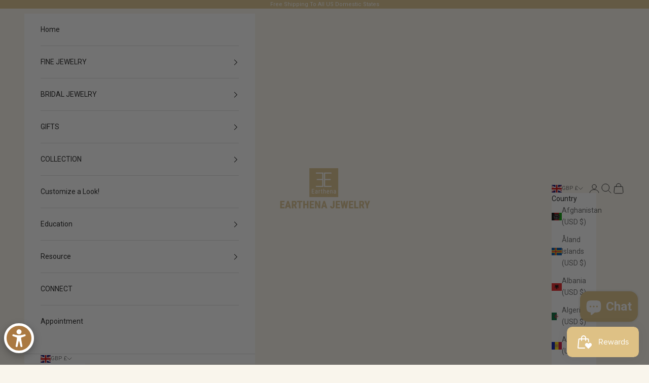

--- FILE ---
content_type: text/html; charset=utf-8
request_url: https://earthenajewelry.com/en-gb/products/the-selina-3ct-oval-cut-hidden-wrap-halo-ring
body_size: 64575
content:
<!doctype html>

<html class="no-js" lang="en" dir="ltr">
  <head>
    <meta charset="utf-8">
   <meta name="viewport" content="width=device-width, initial-scale=1">
    <title>
      3ct Oval-cut Hidden Wrap Halo Engagement Ring | Earthena Jewelry
    </title><meta name="description" content="Crafted in 14K or 18K Gold, this timeless and classic engagement ring features a 3 carats Oval-cut moissanite on a low-profile hidden wrap halo setting. Surrounded by a bed of lab diamonds in a beautiful pave setting, this is the ideal ring for those looking for a style that is classic and modern."><link rel="canonical" href="https://earthenajewelry.com/en-gb/products/the-selina-3ct-oval-cut-hidden-wrap-halo-ring"><link rel="shortcut icon" href="//earthenajewelry.com/cdn/shop/files/Earthena_Logo_02_4bf3ac83-1d22-40bc-891d-d8cf0af5e258.jpg?v=1648703211&width=96">
      <link rel="apple-touch-icon" href="//earthenajewelry.com/cdn/shop/files/Earthena_Logo_02_4bf3ac83-1d22-40bc-891d-d8cf0af5e258.jpg?v=1648703211&width=180"><link rel="preconnect" href="https://fonts.shopifycdn.com" crossorigin><link rel="preload" href="//earthenajewelry.com/cdn/fonts/josefin_sans/josefinsans_n4.70f7efd699799949e6d9f99bc20843a2c86a2e0f.woff2" as="font" type="font/woff2" crossorigin><link rel="preload" href="//earthenajewelry.com/cdn/fonts/roboto/roboto_n4.2019d890f07b1852f56ce63ba45b2db45d852cba.woff2" as="font" type="font/woff2" crossorigin><meta property="og:type" content="product">
  <meta property="og:title" content="The Selina, 3ct Oval-cut Moissanite Hidden Wrap Halo Ring">
  <meta property="product:price:amount" content="1,929.00">
  <meta property="product:price:currency" content="GBP"><meta property="og:image" content="http://earthenajewelry.com/cdn/shop/files/Selina_3ct_Oval_Hidden_Wrap_Halo_Ring_A-Y.jpg?v=1721698589&width=2048">
  <meta property="og:image:secure_url" content="https://earthenajewelry.com/cdn/shop/files/Selina_3ct_Oval_Hidden_Wrap_Halo_Ring_A-Y.jpg?v=1721698589&width=2048">
  <meta property="og:image:width" content="2000">
  <meta property="og:image:height" content="2000"><meta property="og:description" content="Crafted in 14K or 18K Gold, this timeless and classic engagement ring features a 3 carats Oval-cut moissanite on a low-profile hidden wrap halo setting. Surrounded by a bed of lab diamonds in a beautiful pave setting, this is the ideal ring for those looking for a style that is classic and modern."><meta property="og:url" content="https://earthenajewelry.com/en-gb/products/the-selina-3ct-oval-cut-hidden-wrap-halo-ring">
<meta property="og:site_name" content="Earthena Jewelry"><meta name="twitter:card" content="summary"><meta name="twitter:title" content="The Selina, 3ct Oval-cut Moissanite Hidden Wrap Halo Ring">
  <meta name="twitter:description" content="Classic and elegant 3-carats Oval-cut Moissanite and Lab Diamond Hidden Wrap Halo engagement ring handcrafted in 14K gold, 18K gold, or Platinum. Handmade with 14K Gold, 18K Gold or Platinum, The Selina engagement ring is a luxurious and sophisticated choice, showcasing a 3 carat oval-cut moissanite measuring 10x8mm on an elegant low-profile hidden wrap halo setting. Surrounded by eco-friendly lab diamonds, set in a delicate pave-setting, this ring seamlessly blends classic and modern style for those with refined taste. Elevate your love with our stunning and enduring designs that transcend time. Our pieces exude elegant and delicate silhouettes, complemented by magnificent, center moissanite stones symbolizing your eternal bond.***Photos are shown as size 5.5***// Details //• Style Name: Selina• Setting Type: Hidden Wrap Halo• Shank Type: Pave setting Band• Metal: 14K gold, 18K gold, or Platinum // Center Stone //• Stone Type: Moissanite•"><meta name="twitter:image" content="https://earthenajewelry.com/cdn/shop/files/Selina_3ct_Oval_Hidden_Wrap_Halo_Ring_A-Y.jpg?crop=center&height=1200&v=1721698589&width=1200">
  <meta name="twitter:image:alt" content="Classic and elegant 3-carats Oval-cut Moissanite and Lab Diamond Hidden Wrap Halo engagement ring handcrafted in 14K gold, 18K gold, or Platinum handcrafted in Los Angeles by Earthena Jewelry.">
  <script async crossorigin fetchpriority="high" src="/cdn/shopifycloud/importmap-polyfill/es-modules-shim.2.4.0.js"></script>
<script type="application/ld+json">
  {
    "@context": "https://schema.org",
    "@type": "Product",
    "productID": 7558175391959,
    "offers": [{
          "@type": "Offer",
          "name": "Moissanite \/ 14K Yellow Gold \/ 4",
          "availability":"https://schema.org/InStock",
          "price": 1929.0,
          "priceCurrency": "GBP",
          "priceValidUntil": "2026-02-09","sku": "SELINA-OV10X80-HIDWRAPHL-LG-14K\/4.0Y","hasMerchantReturnPolicy": {
              "merchantReturnLink": "https:\/\/earthenajewelry.com\/en-gb\/policies\/refund-policy"
            },"shippingDetails": {
              "shippingSettingsLink": "https:\/\/earthenajewelry.com\/en-gb\/policies\/shipping-policy"
            },"url": "https://earthenajewelry.com/en-gb/products/the-selina-3ct-oval-cut-hidden-wrap-halo-ring?variant=42449182490839"
        },
{
          "@type": "Offer",
          "name": "Moissanite \/ 14K Yellow Gold \/ 4.5",
          "availability":"https://schema.org/InStock",
          "price": 1929.0,
          "priceCurrency": "GBP",
          "priceValidUntil": "2026-02-09","sku": "SELINA-OV10X80-HIDWRAPHL-LG-14K\/4.5Y","hasMerchantReturnPolicy": {
              "merchantReturnLink": "https:\/\/earthenajewelry.com\/en-gb\/policies\/refund-policy"
            },"shippingDetails": {
              "shippingSettingsLink": "https:\/\/earthenajewelry.com\/en-gb\/policies\/shipping-policy"
            },"url": "https://earthenajewelry.com/en-gb/products/the-selina-3ct-oval-cut-hidden-wrap-halo-ring?variant=42449182523607"
        },
{
          "@type": "Offer",
          "name": "Moissanite \/ 14K Yellow Gold \/ 5",
          "availability":"https://schema.org/InStock",
          "price": 1929.0,
          "priceCurrency": "GBP",
          "priceValidUntil": "2026-02-09","sku": "SELINA-OV10X80-HIDWRAPHL-LG-14K\/5.0Y","hasMerchantReturnPolicy": {
              "merchantReturnLink": "https:\/\/earthenajewelry.com\/en-gb\/policies\/refund-policy"
            },"shippingDetails": {
              "shippingSettingsLink": "https:\/\/earthenajewelry.com\/en-gb\/policies\/shipping-policy"
            },"url": "https://earthenajewelry.com/en-gb/products/the-selina-3ct-oval-cut-hidden-wrap-halo-ring?variant=42449182556375"
        },
{
          "@type": "Offer",
          "name": "Moissanite \/ 14K Yellow Gold \/ 5.5",
          "availability":"https://schema.org/InStock",
          "price": 1929.0,
          "priceCurrency": "GBP",
          "priceValidUntil": "2026-02-09","sku": "SELINA-OV10X80-HIDWRAPHL-LG-14K\/5.5Y","hasMerchantReturnPolicy": {
              "merchantReturnLink": "https:\/\/earthenajewelry.com\/en-gb\/policies\/refund-policy"
            },"shippingDetails": {
              "shippingSettingsLink": "https:\/\/earthenajewelry.com\/en-gb\/policies\/shipping-policy"
            },"url": "https://earthenajewelry.com/en-gb/products/the-selina-3ct-oval-cut-hidden-wrap-halo-ring?variant=42449182589143"
        },
{
          "@type": "Offer",
          "name": "Moissanite \/ 14K Yellow Gold \/ 6",
          "availability":"https://schema.org/InStock",
          "price": 1929.0,
          "priceCurrency": "GBP",
          "priceValidUntil": "2026-02-09","sku": "SELINA-OV10X80-HIDWRAPHL-LG-14K\/6.0Y","hasMerchantReturnPolicy": {
              "merchantReturnLink": "https:\/\/earthenajewelry.com\/en-gb\/policies\/refund-policy"
            },"shippingDetails": {
              "shippingSettingsLink": "https:\/\/earthenajewelry.com\/en-gb\/policies\/shipping-policy"
            },"url": "https://earthenajewelry.com/en-gb/products/the-selina-3ct-oval-cut-hidden-wrap-halo-ring?variant=42449182621911"
        },
{
          "@type": "Offer",
          "name": "Moissanite \/ 14K Yellow Gold \/ 6.5",
          "availability":"https://schema.org/InStock",
          "price": 1929.0,
          "priceCurrency": "GBP",
          "priceValidUntil": "2026-02-09","sku": "SELINA-OV10X80-HIDWRAPHL-LG-14K\/6.5Y","hasMerchantReturnPolicy": {
              "merchantReturnLink": "https:\/\/earthenajewelry.com\/en-gb\/policies\/refund-policy"
            },"shippingDetails": {
              "shippingSettingsLink": "https:\/\/earthenajewelry.com\/en-gb\/policies\/shipping-policy"
            },"url": "https://earthenajewelry.com/en-gb/products/the-selina-3ct-oval-cut-hidden-wrap-halo-ring?variant=42449182654679"
        },
{
          "@type": "Offer",
          "name": "Moissanite \/ 14K Yellow Gold \/ 7",
          "availability":"https://schema.org/InStock",
          "price": 1929.0,
          "priceCurrency": "GBP",
          "priceValidUntil": "2026-02-09","sku": "SELINA-OV10X80-HIDWRAPHL-LG-14K\/7.0Y","hasMerchantReturnPolicy": {
              "merchantReturnLink": "https:\/\/earthenajewelry.com\/en-gb\/policies\/refund-policy"
            },"shippingDetails": {
              "shippingSettingsLink": "https:\/\/earthenajewelry.com\/en-gb\/policies\/shipping-policy"
            },"url": "https://earthenajewelry.com/en-gb/products/the-selina-3ct-oval-cut-hidden-wrap-halo-ring?variant=42449182687447"
        },
{
          "@type": "Offer",
          "name": "Moissanite \/ 14K Yellow Gold \/ 7.5",
          "availability":"https://schema.org/InStock",
          "price": 1929.0,
          "priceCurrency": "GBP",
          "priceValidUntil": "2026-02-09","sku": "SELINA-OV10X80-HIDWRAPHL-LG-14K\/7.5Y","hasMerchantReturnPolicy": {
              "merchantReturnLink": "https:\/\/earthenajewelry.com\/en-gb\/policies\/refund-policy"
            },"shippingDetails": {
              "shippingSettingsLink": "https:\/\/earthenajewelry.com\/en-gb\/policies\/shipping-policy"
            },"url": "https://earthenajewelry.com/en-gb/products/the-selina-3ct-oval-cut-hidden-wrap-halo-ring?variant=42449182720215"
        },
{
          "@type": "Offer",
          "name": "Moissanite \/ 14K Yellow Gold \/ 8",
          "availability":"https://schema.org/InStock",
          "price": 1929.0,
          "priceCurrency": "GBP",
          "priceValidUntil": "2026-02-09","sku": "SELINA-OV10X80-HIDWRAPHL-LG-14K\/8.0Y","hasMerchantReturnPolicy": {
              "merchantReturnLink": "https:\/\/earthenajewelry.com\/en-gb\/policies\/refund-policy"
            },"shippingDetails": {
              "shippingSettingsLink": "https:\/\/earthenajewelry.com\/en-gb\/policies\/shipping-policy"
            },"url": "https://earthenajewelry.com/en-gb/products/the-selina-3ct-oval-cut-hidden-wrap-halo-ring?variant=42449182752983"
        },
{
          "@type": "Offer",
          "name": "Moissanite \/ 14K Yellow Gold \/ 8.5",
          "availability":"https://schema.org/InStock",
          "price": 1929.0,
          "priceCurrency": "GBP",
          "priceValidUntil": "2026-02-09","sku": "SELINA-OV10X80-HIDWRAPHL-LG-14K\/8.5Y","hasMerchantReturnPolicy": {
              "merchantReturnLink": "https:\/\/earthenajewelry.com\/en-gb\/policies\/refund-policy"
            },"shippingDetails": {
              "shippingSettingsLink": "https:\/\/earthenajewelry.com\/en-gb\/policies\/shipping-policy"
            },"url": "https://earthenajewelry.com/en-gb/products/the-selina-3ct-oval-cut-hidden-wrap-halo-ring?variant=42449182785751"
        },
{
          "@type": "Offer",
          "name": "Moissanite \/ 14K Yellow Gold \/ 9",
          "availability":"https://schema.org/InStock",
          "price": 1929.0,
          "priceCurrency": "GBP",
          "priceValidUntil": "2026-02-09","sku": "SELINA-OV10X80-HIDWRAPHL-LG-14K\/9.0Y","hasMerchantReturnPolicy": {
              "merchantReturnLink": "https:\/\/earthenajewelry.com\/en-gb\/policies\/refund-policy"
            },"shippingDetails": {
              "shippingSettingsLink": "https:\/\/earthenajewelry.com\/en-gb\/policies\/shipping-policy"
            },"url": "https://earthenajewelry.com/en-gb/products/the-selina-3ct-oval-cut-hidden-wrap-halo-ring?variant=42449182818519"
        },
{
          "@type": "Offer",
          "name": "Moissanite \/ 14K Yellow Gold \/ 9.5",
          "availability":"https://schema.org/InStock",
          "price": 1929.0,
          "priceCurrency": "GBP",
          "priceValidUntil": "2026-02-09","sku": "SELINA-OV10X80-HIDWRAPHL-LG-14K\/9.5Y","hasMerchantReturnPolicy": {
              "merchantReturnLink": "https:\/\/earthenajewelry.com\/en-gb\/policies\/refund-policy"
            },"shippingDetails": {
              "shippingSettingsLink": "https:\/\/earthenajewelry.com\/en-gb\/policies\/shipping-policy"
            },"url": "https://earthenajewelry.com/en-gb/products/the-selina-3ct-oval-cut-hidden-wrap-halo-ring?variant=42449182851287"
        },
{
          "@type": "Offer",
          "name": "Moissanite \/ 14K Yellow Gold \/ 10",
          "availability":"https://schema.org/InStock",
          "price": 1929.0,
          "priceCurrency": "GBP",
          "priceValidUntil": "2026-02-09","sku": "SELINA-OV10X80-HIDWRAPHL-LG-14K\/10.0Y","hasMerchantReturnPolicy": {
              "merchantReturnLink": "https:\/\/earthenajewelry.com\/en-gb\/policies\/refund-policy"
            },"shippingDetails": {
              "shippingSettingsLink": "https:\/\/earthenajewelry.com\/en-gb\/policies\/shipping-policy"
            },"url": "https://earthenajewelry.com/en-gb/products/the-selina-3ct-oval-cut-hidden-wrap-halo-ring?variant=42449182884055"
        },
{
          "@type": "Offer",
          "name": "Moissanite \/ 14K Yellow Gold \/ 10.5",
          "availability":"https://schema.org/InStock",
          "price": 1929.0,
          "priceCurrency": "GBP",
          "priceValidUntil": "2026-02-09","sku": "SELINA-OV10X80-HIDWRAPHL-LG-14K\/10.5Y","hasMerchantReturnPolicy": {
              "merchantReturnLink": "https:\/\/earthenajewelry.com\/en-gb\/policies\/refund-policy"
            },"shippingDetails": {
              "shippingSettingsLink": "https:\/\/earthenajewelry.com\/en-gb\/policies\/shipping-policy"
            },"url": "https://earthenajewelry.com/en-gb/products/the-selina-3ct-oval-cut-hidden-wrap-halo-ring?variant=42449182916823"
        },
{
          "@type": "Offer",
          "name": "Moissanite \/ 18K Yellow Gold \/ 4",
          "availability":"https://schema.org/InStock",
          "price": 2151.0,
          "priceCurrency": "GBP",
          "priceValidUntil": "2026-02-09","sku": "SELINA-OV10X80-HIDWRAPHL-LG-18K\/4.0Y","hasMerchantReturnPolicy": {
              "merchantReturnLink": "https:\/\/earthenajewelry.com\/en-gb\/policies\/refund-policy"
            },"shippingDetails": {
              "shippingSettingsLink": "https:\/\/earthenajewelry.com\/en-gb\/policies\/shipping-policy"
            },"url": "https://earthenajewelry.com/en-gb/products/the-selina-3ct-oval-cut-hidden-wrap-halo-ring?variant=42449183965399"
        },
{
          "@type": "Offer",
          "name": "Moissanite \/ 18K Yellow Gold \/ 4.5",
          "availability":"https://schema.org/InStock",
          "price": 2151.0,
          "priceCurrency": "GBP",
          "priceValidUntil": "2026-02-09","sku": "SELINA-OV10X80-HIDWRAPHL-LG-18K\/4.5Y","hasMerchantReturnPolicy": {
              "merchantReturnLink": "https:\/\/earthenajewelry.com\/en-gb\/policies\/refund-policy"
            },"shippingDetails": {
              "shippingSettingsLink": "https:\/\/earthenajewelry.com\/en-gb\/policies\/shipping-policy"
            },"url": "https://earthenajewelry.com/en-gb/products/the-selina-3ct-oval-cut-hidden-wrap-halo-ring?variant=42449183998167"
        },
{
          "@type": "Offer",
          "name": "Moissanite \/ 18K Yellow Gold \/ 5",
          "availability":"https://schema.org/InStock",
          "price": 2151.0,
          "priceCurrency": "GBP",
          "priceValidUntil": "2026-02-09","sku": "SELINA-OV10X80-HIDWRAPHL-LG-18K\/5.0Y","hasMerchantReturnPolicy": {
              "merchantReturnLink": "https:\/\/earthenajewelry.com\/en-gb\/policies\/refund-policy"
            },"shippingDetails": {
              "shippingSettingsLink": "https:\/\/earthenajewelry.com\/en-gb\/policies\/shipping-policy"
            },"url": "https://earthenajewelry.com/en-gb/products/the-selina-3ct-oval-cut-hidden-wrap-halo-ring?variant=42449184030935"
        },
{
          "@type": "Offer",
          "name": "Moissanite \/ 18K Yellow Gold \/ 5.5",
          "availability":"https://schema.org/InStock",
          "price": 2151.0,
          "priceCurrency": "GBP",
          "priceValidUntil": "2026-02-09","sku": "SELINA-OV10X80-HIDWRAPHL-LG-18K\/5.5Y","hasMerchantReturnPolicy": {
              "merchantReturnLink": "https:\/\/earthenajewelry.com\/en-gb\/policies\/refund-policy"
            },"shippingDetails": {
              "shippingSettingsLink": "https:\/\/earthenajewelry.com\/en-gb\/policies\/shipping-policy"
            },"url": "https://earthenajewelry.com/en-gb/products/the-selina-3ct-oval-cut-hidden-wrap-halo-ring?variant=42449184063703"
        },
{
          "@type": "Offer",
          "name": "Moissanite \/ 18K Yellow Gold \/ 6",
          "availability":"https://schema.org/InStock",
          "price": 2151.0,
          "priceCurrency": "GBP",
          "priceValidUntil": "2026-02-09","sku": "SELINA-OV10X80-HIDWRAPHL-LG-18K\/6.0Y","hasMerchantReturnPolicy": {
              "merchantReturnLink": "https:\/\/earthenajewelry.com\/en-gb\/policies\/refund-policy"
            },"shippingDetails": {
              "shippingSettingsLink": "https:\/\/earthenajewelry.com\/en-gb\/policies\/shipping-policy"
            },"url": "https://earthenajewelry.com/en-gb/products/the-selina-3ct-oval-cut-hidden-wrap-halo-ring?variant=42449184096471"
        },
{
          "@type": "Offer",
          "name": "Moissanite \/ 18K Yellow Gold \/ 6.5",
          "availability":"https://schema.org/InStock",
          "price": 2151.0,
          "priceCurrency": "GBP",
          "priceValidUntil": "2026-02-09","sku": "SELINA-OV10X80-HIDWRAPHL-LG-18K\/6.5Y","hasMerchantReturnPolicy": {
              "merchantReturnLink": "https:\/\/earthenajewelry.com\/en-gb\/policies\/refund-policy"
            },"shippingDetails": {
              "shippingSettingsLink": "https:\/\/earthenajewelry.com\/en-gb\/policies\/shipping-policy"
            },"url": "https://earthenajewelry.com/en-gb/products/the-selina-3ct-oval-cut-hidden-wrap-halo-ring?variant=42449184129239"
        },
{
          "@type": "Offer",
          "name": "Moissanite \/ 18K Yellow Gold \/ 7",
          "availability":"https://schema.org/InStock",
          "price": 2151.0,
          "priceCurrency": "GBP",
          "priceValidUntil": "2026-02-09","sku": "SELINA-OV10X80-HIDWRAPHL-LG-18K\/7.0Y","hasMerchantReturnPolicy": {
              "merchantReturnLink": "https:\/\/earthenajewelry.com\/en-gb\/policies\/refund-policy"
            },"shippingDetails": {
              "shippingSettingsLink": "https:\/\/earthenajewelry.com\/en-gb\/policies\/shipping-policy"
            },"url": "https://earthenajewelry.com/en-gb/products/the-selina-3ct-oval-cut-hidden-wrap-halo-ring?variant=42449184162007"
        },
{
          "@type": "Offer",
          "name": "Moissanite \/ 18K Yellow Gold \/ 7.5",
          "availability":"https://schema.org/InStock",
          "price": 2151.0,
          "priceCurrency": "GBP",
          "priceValidUntil": "2026-02-09","sku": "SELINA-OV10X80-HIDWRAPHL-LG-18K\/7.5Y","hasMerchantReturnPolicy": {
              "merchantReturnLink": "https:\/\/earthenajewelry.com\/en-gb\/policies\/refund-policy"
            },"shippingDetails": {
              "shippingSettingsLink": "https:\/\/earthenajewelry.com\/en-gb\/policies\/shipping-policy"
            },"url": "https://earthenajewelry.com/en-gb/products/the-selina-3ct-oval-cut-hidden-wrap-halo-ring?variant=42449184194775"
        },
{
          "@type": "Offer",
          "name": "Moissanite \/ 18K Yellow Gold \/ 8",
          "availability":"https://schema.org/InStock",
          "price": 2151.0,
          "priceCurrency": "GBP",
          "priceValidUntil": "2026-02-09","sku": "SELINA-OV10X80-HIDWRAPHL-LG-18K\/8.0Y","hasMerchantReturnPolicy": {
              "merchantReturnLink": "https:\/\/earthenajewelry.com\/en-gb\/policies\/refund-policy"
            },"shippingDetails": {
              "shippingSettingsLink": "https:\/\/earthenajewelry.com\/en-gb\/policies\/shipping-policy"
            },"url": "https://earthenajewelry.com/en-gb/products/the-selina-3ct-oval-cut-hidden-wrap-halo-ring?variant=42449184227543"
        },
{
          "@type": "Offer",
          "name": "Moissanite \/ 18K Yellow Gold \/ 8.5",
          "availability":"https://schema.org/InStock",
          "price": 2151.0,
          "priceCurrency": "GBP",
          "priceValidUntil": "2026-02-09","sku": "SELINA-OV10X80-HIDWRAPHL-LG-18K\/8.5Y","hasMerchantReturnPolicy": {
              "merchantReturnLink": "https:\/\/earthenajewelry.com\/en-gb\/policies\/refund-policy"
            },"shippingDetails": {
              "shippingSettingsLink": "https:\/\/earthenajewelry.com\/en-gb\/policies\/shipping-policy"
            },"url": "https://earthenajewelry.com/en-gb/products/the-selina-3ct-oval-cut-hidden-wrap-halo-ring?variant=42449184260311"
        },
{
          "@type": "Offer",
          "name": "Moissanite \/ 18K Yellow Gold \/ 9",
          "availability":"https://schema.org/InStock",
          "price": 2151.0,
          "priceCurrency": "GBP",
          "priceValidUntil": "2026-02-09","sku": "SELINA-OV10X80-HIDWRAPHL-LG-18K\/9.0Y","hasMerchantReturnPolicy": {
              "merchantReturnLink": "https:\/\/earthenajewelry.com\/en-gb\/policies\/refund-policy"
            },"shippingDetails": {
              "shippingSettingsLink": "https:\/\/earthenajewelry.com\/en-gb\/policies\/shipping-policy"
            },"url": "https://earthenajewelry.com/en-gb/products/the-selina-3ct-oval-cut-hidden-wrap-halo-ring?variant=42449184293079"
        },
{
          "@type": "Offer",
          "name": "Moissanite \/ 18K Yellow Gold \/ 9.5",
          "availability":"https://schema.org/InStock",
          "price": 2151.0,
          "priceCurrency": "GBP",
          "priceValidUntil": "2026-02-09","sku": "SELINA-OV10X80-HIDWRAPHL-LG-18K\/9.5Y","hasMerchantReturnPolicy": {
              "merchantReturnLink": "https:\/\/earthenajewelry.com\/en-gb\/policies\/refund-policy"
            },"shippingDetails": {
              "shippingSettingsLink": "https:\/\/earthenajewelry.com\/en-gb\/policies\/shipping-policy"
            },"url": "https://earthenajewelry.com/en-gb/products/the-selina-3ct-oval-cut-hidden-wrap-halo-ring?variant=42449184325847"
        },
{
          "@type": "Offer",
          "name": "Moissanite \/ 18K Yellow Gold \/ 10",
          "availability":"https://schema.org/InStock",
          "price": 2151.0,
          "priceCurrency": "GBP",
          "priceValidUntil": "2026-02-09","sku": "SELINA-OV10X80-HIDWRAPHL-LG-18K\/10.0Y","hasMerchantReturnPolicy": {
              "merchantReturnLink": "https:\/\/earthenajewelry.com\/en-gb\/policies\/refund-policy"
            },"shippingDetails": {
              "shippingSettingsLink": "https:\/\/earthenajewelry.com\/en-gb\/policies\/shipping-policy"
            },"url": "https://earthenajewelry.com/en-gb/products/the-selina-3ct-oval-cut-hidden-wrap-halo-ring?variant=42449184358615"
        },
{
          "@type": "Offer",
          "name": "Moissanite \/ 18K Yellow Gold \/ 10.5",
          "availability":"https://schema.org/InStock",
          "price": 2151.0,
          "priceCurrency": "GBP",
          "priceValidUntil": "2026-02-09","sku": "SELINA-OV10X80-HIDWRAPHL-LG-18K\/10.5Y","hasMerchantReturnPolicy": {
              "merchantReturnLink": "https:\/\/earthenajewelry.com\/en-gb\/policies\/refund-policy"
            },"shippingDetails": {
              "shippingSettingsLink": "https:\/\/earthenajewelry.com\/en-gb\/policies\/shipping-policy"
            },"url": "https://earthenajewelry.com/en-gb/products/the-selina-3ct-oval-cut-hidden-wrap-halo-ring?variant=42449184391383"
        },
{
          "@type": "Offer",
          "name": "Moissanite \/ 14K White Gold \/ 4",
          "availability":"https://schema.org/InStock",
          "price": 1929.0,
          "priceCurrency": "GBP",
          "priceValidUntil": "2026-02-09","sku": "SELINA-OV10X80-HIDWRAPHL-LG-14K\/4.0W","hasMerchantReturnPolicy": {
              "merchantReturnLink": "https:\/\/earthenajewelry.com\/en-gb\/policies\/refund-policy"
            },"shippingDetails": {
              "shippingSettingsLink": "https:\/\/earthenajewelry.com\/en-gb\/policies\/shipping-policy"
            },"url": "https://earthenajewelry.com/en-gb/products/the-selina-3ct-oval-cut-hidden-wrap-halo-ring?variant=45447518093527"
        },
{
          "@type": "Offer",
          "name": "Moissanite \/ 14K White Gold \/ 4.5",
          "availability":"https://schema.org/InStock",
          "price": 1929.0,
          "priceCurrency": "GBP",
          "priceValidUntil": "2026-02-09","sku": "SELINA-OV10X80-HIDWRAPHL-LG-14K\/4.5W","hasMerchantReturnPolicy": {
              "merchantReturnLink": "https:\/\/earthenajewelry.com\/en-gb\/policies\/refund-policy"
            },"shippingDetails": {
              "shippingSettingsLink": "https:\/\/earthenajewelry.com\/en-gb\/policies\/shipping-policy"
            },"url": "https://earthenajewelry.com/en-gb/products/the-selina-3ct-oval-cut-hidden-wrap-halo-ring?variant=45447518126295"
        },
{
          "@type": "Offer",
          "name": "Moissanite \/ 14K White Gold \/ 5",
          "availability":"https://schema.org/InStock",
          "price": 1929.0,
          "priceCurrency": "GBP",
          "priceValidUntil": "2026-02-09","sku": "SELINA-OV10X80-HIDWRAPHL-LG-14K\/5.0W","hasMerchantReturnPolicy": {
              "merchantReturnLink": "https:\/\/earthenajewelry.com\/en-gb\/policies\/refund-policy"
            },"shippingDetails": {
              "shippingSettingsLink": "https:\/\/earthenajewelry.com\/en-gb\/policies\/shipping-policy"
            },"url": "https://earthenajewelry.com/en-gb/products/the-selina-3ct-oval-cut-hidden-wrap-halo-ring?variant=45447518159063"
        },
{
          "@type": "Offer",
          "name": "Moissanite \/ 14K White Gold \/ 5.5",
          "availability":"https://schema.org/InStock",
          "price": 1929.0,
          "priceCurrency": "GBP",
          "priceValidUntil": "2026-02-09","sku": "SELINA-OV10X80-HIDWRAPHL-LG-14K\/5.5W","hasMerchantReturnPolicy": {
              "merchantReturnLink": "https:\/\/earthenajewelry.com\/en-gb\/policies\/refund-policy"
            },"shippingDetails": {
              "shippingSettingsLink": "https:\/\/earthenajewelry.com\/en-gb\/policies\/shipping-policy"
            },"url": "https://earthenajewelry.com/en-gb/products/the-selina-3ct-oval-cut-hidden-wrap-halo-ring?variant=45447518191831"
        },
{
          "@type": "Offer",
          "name": "Moissanite \/ 14K White Gold \/ 6",
          "availability":"https://schema.org/InStock",
          "price": 1929.0,
          "priceCurrency": "GBP",
          "priceValidUntil": "2026-02-09","sku": "SELINA-OV10X80-HIDWRAPHL-LG-14K\/6.0W","hasMerchantReturnPolicy": {
              "merchantReturnLink": "https:\/\/earthenajewelry.com\/en-gb\/policies\/refund-policy"
            },"shippingDetails": {
              "shippingSettingsLink": "https:\/\/earthenajewelry.com\/en-gb\/policies\/shipping-policy"
            },"url": "https://earthenajewelry.com/en-gb/products/the-selina-3ct-oval-cut-hidden-wrap-halo-ring?variant=45447518224599"
        },
{
          "@type": "Offer",
          "name": "Moissanite \/ 14K White Gold \/ 6.5",
          "availability":"https://schema.org/InStock",
          "price": 1929.0,
          "priceCurrency": "GBP",
          "priceValidUntil": "2026-02-09","sku": "SELINA-OV10X80-HIDWRAPHL-LG-14K\/6.5W","hasMerchantReturnPolicy": {
              "merchantReturnLink": "https:\/\/earthenajewelry.com\/en-gb\/policies\/refund-policy"
            },"shippingDetails": {
              "shippingSettingsLink": "https:\/\/earthenajewelry.com\/en-gb\/policies\/shipping-policy"
            },"url": "https://earthenajewelry.com/en-gb/products/the-selina-3ct-oval-cut-hidden-wrap-halo-ring?variant=45447518257367"
        },
{
          "@type": "Offer",
          "name": "Moissanite \/ 14K White Gold \/ 7",
          "availability":"https://schema.org/InStock",
          "price": 1929.0,
          "priceCurrency": "GBP",
          "priceValidUntil": "2026-02-09","sku": "SELINA-OV10X80-HIDWRAPHL-LG-14K\/7.0W","hasMerchantReturnPolicy": {
              "merchantReturnLink": "https:\/\/earthenajewelry.com\/en-gb\/policies\/refund-policy"
            },"shippingDetails": {
              "shippingSettingsLink": "https:\/\/earthenajewelry.com\/en-gb\/policies\/shipping-policy"
            },"url": "https://earthenajewelry.com/en-gb/products/the-selina-3ct-oval-cut-hidden-wrap-halo-ring?variant=45447518290135"
        },
{
          "@type": "Offer",
          "name": "Moissanite \/ 14K White Gold \/ 7.5",
          "availability":"https://schema.org/InStock",
          "price": 1929.0,
          "priceCurrency": "GBP",
          "priceValidUntil": "2026-02-09","sku": "SELINA-OV10X80-HIDWRAPHL-LG-14K\/7.5W","hasMerchantReturnPolicy": {
              "merchantReturnLink": "https:\/\/earthenajewelry.com\/en-gb\/policies\/refund-policy"
            },"shippingDetails": {
              "shippingSettingsLink": "https:\/\/earthenajewelry.com\/en-gb\/policies\/shipping-policy"
            },"url": "https://earthenajewelry.com/en-gb/products/the-selina-3ct-oval-cut-hidden-wrap-halo-ring?variant=45447518322903"
        },
{
          "@type": "Offer",
          "name": "Moissanite \/ 14K White Gold \/ 8",
          "availability":"https://schema.org/InStock",
          "price": 1929.0,
          "priceCurrency": "GBP",
          "priceValidUntil": "2026-02-09","sku": "SELINA-OV10X80-HIDWRAPHL-LG-14K\/8.0W","hasMerchantReturnPolicy": {
              "merchantReturnLink": "https:\/\/earthenajewelry.com\/en-gb\/policies\/refund-policy"
            },"shippingDetails": {
              "shippingSettingsLink": "https:\/\/earthenajewelry.com\/en-gb\/policies\/shipping-policy"
            },"url": "https://earthenajewelry.com/en-gb/products/the-selina-3ct-oval-cut-hidden-wrap-halo-ring?variant=45447518355671"
        },
{
          "@type": "Offer",
          "name": "Moissanite \/ 14K White Gold \/ 8.5",
          "availability":"https://schema.org/InStock",
          "price": 1929.0,
          "priceCurrency": "GBP",
          "priceValidUntil": "2026-02-09","sku": "SELINA-OV10X80-HIDWRAPHL-LG-14K\/8.5W","hasMerchantReturnPolicy": {
              "merchantReturnLink": "https:\/\/earthenajewelry.com\/en-gb\/policies\/refund-policy"
            },"shippingDetails": {
              "shippingSettingsLink": "https:\/\/earthenajewelry.com\/en-gb\/policies\/shipping-policy"
            },"url": "https://earthenajewelry.com/en-gb/products/the-selina-3ct-oval-cut-hidden-wrap-halo-ring?variant=45447518388439"
        },
{
          "@type": "Offer",
          "name": "Moissanite \/ 14K White Gold \/ 9",
          "availability":"https://schema.org/InStock",
          "price": 1929.0,
          "priceCurrency": "GBP",
          "priceValidUntil": "2026-02-09","sku": "SELINA-OV10X80-HIDWRAPHL-LG-14K\/9.0W","hasMerchantReturnPolicy": {
              "merchantReturnLink": "https:\/\/earthenajewelry.com\/en-gb\/policies\/refund-policy"
            },"shippingDetails": {
              "shippingSettingsLink": "https:\/\/earthenajewelry.com\/en-gb\/policies\/shipping-policy"
            },"url": "https://earthenajewelry.com/en-gb/products/the-selina-3ct-oval-cut-hidden-wrap-halo-ring?variant=45447518421207"
        },
{
          "@type": "Offer",
          "name": "Moissanite \/ 14K White Gold \/ 9.5",
          "availability":"https://schema.org/InStock",
          "price": 1929.0,
          "priceCurrency": "GBP",
          "priceValidUntil": "2026-02-09","sku": "SELINA-OV10X80-HIDWRAPHL-LG-14K\/9.5W","hasMerchantReturnPolicy": {
              "merchantReturnLink": "https:\/\/earthenajewelry.com\/en-gb\/policies\/refund-policy"
            },"shippingDetails": {
              "shippingSettingsLink": "https:\/\/earthenajewelry.com\/en-gb\/policies\/shipping-policy"
            },"url": "https://earthenajewelry.com/en-gb/products/the-selina-3ct-oval-cut-hidden-wrap-halo-ring?variant=45447518453975"
        },
{
          "@type": "Offer",
          "name": "Moissanite \/ 14K White Gold \/ 10",
          "availability":"https://schema.org/InStock",
          "price": 1929.0,
          "priceCurrency": "GBP",
          "priceValidUntil": "2026-02-09","sku": "SELINA-OV10X80-HIDWRAPHL-LG-14K\/10.0W","hasMerchantReturnPolicy": {
              "merchantReturnLink": "https:\/\/earthenajewelry.com\/en-gb\/policies\/refund-policy"
            },"shippingDetails": {
              "shippingSettingsLink": "https:\/\/earthenajewelry.com\/en-gb\/policies\/shipping-policy"
            },"url": "https://earthenajewelry.com/en-gb/products/the-selina-3ct-oval-cut-hidden-wrap-halo-ring?variant=45447518486743"
        },
{
          "@type": "Offer",
          "name": "Moissanite \/ 14K White Gold \/ 10.5",
          "availability":"https://schema.org/InStock",
          "price": 1929.0,
          "priceCurrency": "GBP",
          "priceValidUntil": "2026-02-09","sku": "SELINA-OV10X80-HIDWRAPHL-LG-14K\/10.5W","hasMerchantReturnPolicy": {
              "merchantReturnLink": "https:\/\/earthenajewelry.com\/en-gb\/policies\/refund-policy"
            },"shippingDetails": {
              "shippingSettingsLink": "https:\/\/earthenajewelry.com\/en-gb\/policies\/shipping-policy"
            },"url": "https://earthenajewelry.com/en-gb/products/the-selina-3ct-oval-cut-hidden-wrap-halo-ring?variant=45447518519511"
        },
{
          "@type": "Offer",
          "name": "Moissanite \/ 18K White Gold \/ 4",
          "availability":"https://schema.org/InStock",
          "price": 2151.0,
          "priceCurrency": "GBP",
          "priceValidUntil": "2026-02-09","sku": "SELINA-OV10X80-HIDWRAPHL-LG-18K\/4.0W","hasMerchantReturnPolicy": {
              "merchantReturnLink": "https:\/\/earthenajewelry.com\/en-gb\/policies\/refund-policy"
            },"shippingDetails": {
              "shippingSettingsLink": "https:\/\/earthenajewelry.com\/en-gb\/policies\/shipping-policy"
            },"url": "https://earthenajewelry.com/en-gb/products/the-selina-3ct-oval-cut-hidden-wrap-halo-ring?variant=45447518552279"
        },
{
          "@type": "Offer",
          "name": "Moissanite \/ 18K White Gold \/ 4.5",
          "availability":"https://schema.org/InStock",
          "price": 2151.0,
          "priceCurrency": "GBP",
          "priceValidUntil": "2026-02-09","sku": "SELINA-OV10X80-HIDWRAPHL-LG-18K\/4.5W","hasMerchantReturnPolicy": {
              "merchantReturnLink": "https:\/\/earthenajewelry.com\/en-gb\/policies\/refund-policy"
            },"shippingDetails": {
              "shippingSettingsLink": "https:\/\/earthenajewelry.com\/en-gb\/policies\/shipping-policy"
            },"url": "https://earthenajewelry.com/en-gb/products/the-selina-3ct-oval-cut-hidden-wrap-halo-ring?variant=45447518585047"
        },
{
          "@type": "Offer",
          "name": "Moissanite \/ 18K White Gold \/ 5",
          "availability":"https://schema.org/InStock",
          "price": 2151.0,
          "priceCurrency": "GBP",
          "priceValidUntil": "2026-02-09","sku": "SELINA-OV10X80-HIDWRAPHL-LG-18K\/5.0W","hasMerchantReturnPolicy": {
              "merchantReturnLink": "https:\/\/earthenajewelry.com\/en-gb\/policies\/refund-policy"
            },"shippingDetails": {
              "shippingSettingsLink": "https:\/\/earthenajewelry.com\/en-gb\/policies\/shipping-policy"
            },"url": "https://earthenajewelry.com/en-gb/products/the-selina-3ct-oval-cut-hidden-wrap-halo-ring?variant=45447518617815"
        },
{
          "@type": "Offer",
          "name": "Moissanite \/ 18K White Gold \/ 5.5",
          "availability":"https://schema.org/InStock",
          "price": 2151.0,
          "priceCurrency": "GBP",
          "priceValidUntil": "2026-02-09","sku": "SELINA-OV10X80-HIDWRAPHL-LG-18K\/5.5W","hasMerchantReturnPolicy": {
              "merchantReturnLink": "https:\/\/earthenajewelry.com\/en-gb\/policies\/refund-policy"
            },"shippingDetails": {
              "shippingSettingsLink": "https:\/\/earthenajewelry.com\/en-gb\/policies\/shipping-policy"
            },"url": "https://earthenajewelry.com/en-gb/products/the-selina-3ct-oval-cut-hidden-wrap-halo-ring?variant=45447518650583"
        },
{
          "@type": "Offer",
          "name": "Moissanite \/ 18K White Gold \/ 6",
          "availability":"https://schema.org/InStock",
          "price": 2151.0,
          "priceCurrency": "GBP",
          "priceValidUntil": "2026-02-09","sku": "SELINA-OV10X80-HIDWRAPHL-LG-18K\/6.0W","hasMerchantReturnPolicy": {
              "merchantReturnLink": "https:\/\/earthenajewelry.com\/en-gb\/policies\/refund-policy"
            },"shippingDetails": {
              "shippingSettingsLink": "https:\/\/earthenajewelry.com\/en-gb\/policies\/shipping-policy"
            },"url": "https://earthenajewelry.com/en-gb/products/the-selina-3ct-oval-cut-hidden-wrap-halo-ring?variant=45447518683351"
        },
{
          "@type": "Offer",
          "name": "Moissanite \/ 18K White Gold \/ 6.5",
          "availability":"https://schema.org/InStock",
          "price": 2151.0,
          "priceCurrency": "GBP",
          "priceValidUntil": "2026-02-09","sku": "SELINA-OV10X80-HIDWRAPHL-LG-18K\/6.5W","hasMerchantReturnPolicy": {
              "merchantReturnLink": "https:\/\/earthenajewelry.com\/en-gb\/policies\/refund-policy"
            },"shippingDetails": {
              "shippingSettingsLink": "https:\/\/earthenajewelry.com\/en-gb\/policies\/shipping-policy"
            },"url": "https://earthenajewelry.com/en-gb/products/the-selina-3ct-oval-cut-hidden-wrap-halo-ring?variant=45447518716119"
        },
{
          "@type": "Offer",
          "name": "Moissanite \/ 18K White Gold \/ 7",
          "availability":"https://schema.org/InStock",
          "price": 2151.0,
          "priceCurrency": "GBP",
          "priceValidUntil": "2026-02-09","sku": "SELINA-OV10X80-HIDWRAPHL-LG-18K\/7.0W","hasMerchantReturnPolicy": {
              "merchantReturnLink": "https:\/\/earthenajewelry.com\/en-gb\/policies\/refund-policy"
            },"shippingDetails": {
              "shippingSettingsLink": "https:\/\/earthenajewelry.com\/en-gb\/policies\/shipping-policy"
            },"url": "https://earthenajewelry.com/en-gb/products/the-selina-3ct-oval-cut-hidden-wrap-halo-ring?variant=45447518748887"
        },
{
          "@type": "Offer",
          "name": "Moissanite \/ 18K White Gold \/ 7.5",
          "availability":"https://schema.org/InStock",
          "price": 2151.0,
          "priceCurrency": "GBP",
          "priceValidUntil": "2026-02-09","sku": "SELINA-OV10X80-HIDWRAPHL-LG-18K\/7.5W","hasMerchantReturnPolicy": {
              "merchantReturnLink": "https:\/\/earthenajewelry.com\/en-gb\/policies\/refund-policy"
            },"shippingDetails": {
              "shippingSettingsLink": "https:\/\/earthenajewelry.com\/en-gb\/policies\/shipping-policy"
            },"url": "https://earthenajewelry.com/en-gb/products/the-selina-3ct-oval-cut-hidden-wrap-halo-ring?variant=45447518781655"
        },
{
          "@type": "Offer",
          "name": "Moissanite \/ 18K White Gold \/ 8",
          "availability":"https://schema.org/InStock",
          "price": 2151.0,
          "priceCurrency": "GBP",
          "priceValidUntil": "2026-02-09","sku": "SELINA-OV10X80-HIDWRAPHL-LG-18K\/8.0W","hasMerchantReturnPolicy": {
              "merchantReturnLink": "https:\/\/earthenajewelry.com\/en-gb\/policies\/refund-policy"
            },"shippingDetails": {
              "shippingSettingsLink": "https:\/\/earthenajewelry.com\/en-gb\/policies\/shipping-policy"
            },"url": "https://earthenajewelry.com/en-gb/products/the-selina-3ct-oval-cut-hidden-wrap-halo-ring?variant=45447518814423"
        },
{
          "@type": "Offer",
          "name": "Moissanite \/ 18K White Gold \/ 8.5",
          "availability":"https://schema.org/InStock",
          "price": 2151.0,
          "priceCurrency": "GBP",
          "priceValidUntil": "2026-02-09","sku": "SELINA-OV10X80-HIDWRAPHL-LG-18K\/8.5W","hasMerchantReturnPolicy": {
              "merchantReturnLink": "https:\/\/earthenajewelry.com\/en-gb\/policies\/refund-policy"
            },"shippingDetails": {
              "shippingSettingsLink": "https:\/\/earthenajewelry.com\/en-gb\/policies\/shipping-policy"
            },"url": "https://earthenajewelry.com/en-gb/products/the-selina-3ct-oval-cut-hidden-wrap-halo-ring?variant=45447518847191"
        },
{
          "@type": "Offer",
          "name": "Moissanite \/ 18K White Gold \/ 9",
          "availability":"https://schema.org/InStock",
          "price": 2151.0,
          "priceCurrency": "GBP",
          "priceValidUntil": "2026-02-09","sku": "SELINA-OV10X80-HIDWRAPHL-LG-18K\/9.0W","hasMerchantReturnPolicy": {
              "merchantReturnLink": "https:\/\/earthenajewelry.com\/en-gb\/policies\/refund-policy"
            },"shippingDetails": {
              "shippingSettingsLink": "https:\/\/earthenajewelry.com\/en-gb\/policies\/shipping-policy"
            },"url": "https://earthenajewelry.com/en-gb/products/the-selina-3ct-oval-cut-hidden-wrap-halo-ring?variant=45447518879959"
        },
{
          "@type": "Offer",
          "name": "Moissanite \/ 18K White Gold \/ 9.5",
          "availability":"https://schema.org/InStock",
          "price": 2151.0,
          "priceCurrency": "GBP",
          "priceValidUntil": "2026-02-09","sku": "SELINA-OV10X80-HIDWRAPHL-LG-18K\/9.5W","hasMerchantReturnPolicy": {
              "merchantReturnLink": "https:\/\/earthenajewelry.com\/en-gb\/policies\/refund-policy"
            },"shippingDetails": {
              "shippingSettingsLink": "https:\/\/earthenajewelry.com\/en-gb\/policies\/shipping-policy"
            },"url": "https://earthenajewelry.com/en-gb/products/the-selina-3ct-oval-cut-hidden-wrap-halo-ring?variant=45447518912727"
        },
{
          "@type": "Offer",
          "name": "Moissanite \/ 18K White Gold \/ 10",
          "availability":"https://schema.org/InStock",
          "price": 2151.0,
          "priceCurrency": "GBP",
          "priceValidUntil": "2026-02-09","sku": "SELINA-OV10X80-HIDWRAPHL-LG-18K\/10.0W","hasMerchantReturnPolicy": {
              "merchantReturnLink": "https:\/\/earthenajewelry.com\/en-gb\/policies\/refund-policy"
            },"shippingDetails": {
              "shippingSettingsLink": "https:\/\/earthenajewelry.com\/en-gb\/policies\/shipping-policy"
            },"url": "https://earthenajewelry.com/en-gb/products/the-selina-3ct-oval-cut-hidden-wrap-halo-ring?variant=45447518945495"
        },
{
          "@type": "Offer",
          "name": "Moissanite \/ 18K White Gold \/ 10.5",
          "availability":"https://schema.org/InStock",
          "price": 2151.0,
          "priceCurrency": "GBP",
          "priceValidUntil": "2026-02-09","sku": "SELINA-OV10X80-HIDWRAPHL-LG-18K\/10.5W","hasMerchantReturnPolicy": {
              "merchantReturnLink": "https:\/\/earthenajewelry.com\/en-gb\/policies\/refund-policy"
            },"shippingDetails": {
              "shippingSettingsLink": "https:\/\/earthenajewelry.com\/en-gb\/policies\/shipping-policy"
            },"url": "https://earthenajewelry.com/en-gb/products/the-selina-3ct-oval-cut-hidden-wrap-halo-ring?variant=45447518978263"
        },
{
          "@type": "Offer",
          "name": "Moissanite \/ 14K Rose Gold \/ 4",
          "availability":"https://schema.org/InStock",
          "price": 1929.0,
          "priceCurrency": "GBP",
          "priceValidUntil": "2026-02-09","sku": "SELINA-OV10X80-HIDWRAPHL-LG-14K\/4.0R","hasMerchantReturnPolicy": {
              "merchantReturnLink": "https:\/\/earthenajewelry.com\/en-gb\/policies\/refund-policy"
            },"shippingDetails": {
              "shippingSettingsLink": "https:\/\/earthenajewelry.com\/en-gb\/policies\/shipping-policy"
            },"url": "https://earthenajewelry.com/en-gb/products/the-selina-3ct-oval-cut-hidden-wrap-halo-ring?variant=45447519011031"
        },
{
          "@type": "Offer",
          "name": "Moissanite \/ 14K Rose Gold \/ 4.5",
          "availability":"https://schema.org/InStock",
          "price": 1929.0,
          "priceCurrency": "GBP",
          "priceValidUntil": "2026-02-09","sku": "SELINA-OV10X80-HIDWRAPHL-LG-14K\/4.5R","hasMerchantReturnPolicy": {
              "merchantReturnLink": "https:\/\/earthenajewelry.com\/en-gb\/policies\/refund-policy"
            },"shippingDetails": {
              "shippingSettingsLink": "https:\/\/earthenajewelry.com\/en-gb\/policies\/shipping-policy"
            },"url": "https://earthenajewelry.com/en-gb/products/the-selina-3ct-oval-cut-hidden-wrap-halo-ring?variant=45447519043799"
        },
{
          "@type": "Offer",
          "name": "Moissanite \/ 14K Rose Gold \/ 5",
          "availability":"https://schema.org/InStock",
          "price": 1929.0,
          "priceCurrency": "GBP",
          "priceValidUntil": "2026-02-09","sku": "SELINA-OV10X80-HIDWRAPHL-LG-14K\/5.0R","hasMerchantReturnPolicy": {
              "merchantReturnLink": "https:\/\/earthenajewelry.com\/en-gb\/policies\/refund-policy"
            },"shippingDetails": {
              "shippingSettingsLink": "https:\/\/earthenajewelry.com\/en-gb\/policies\/shipping-policy"
            },"url": "https://earthenajewelry.com/en-gb/products/the-selina-3ct-oval-cut-hidden-wrap-halo-ring?variant=45447519076567"
        },
{
          "@type": "Offer",
          "name": "Moissanite \/ 14K Rose Gold \/ 5.5",
          "availability":"https://schema.org/InStock",
          "price": 1929.0,
          "priceCurrency": "GBP",
          "priceValidUntil": "2026-02-09","sku": "SELINA-OV10X80-HIDWRAPHL-LG-14K\/5.5R","hasMerchantReturnPolicy": {
              "merchantReturnLink": "https:\/\/earthenajewelry.com\/en-gb\/policies\/refund-policy"
            },"shippingDetails": {
              "shippingSettingsLink": "https:\/\/earthenajewelry.com\/en-gb\/policies\/shipping-policy"
            },"url": "https://earthenajewelry.com/en-gb/products/the-selina-3ct-oval-cut-hidden-wrap-halo-ring?variant=45447519109335"
        },
{
          "@type": "Offer",
          "name": "Moissanite \/ 14K Rose Gold \/ 6",
          "availability":"https://schema.org/InStock",
          "price": 1929.0,
          "priceCurrency": "GBP",
          "priceValidUntil": "2026-02-09","sku": "SELINA-OV10X80-HIDWRAPHL-LG-14K\/6.0R","hasMerchantReturnPolicy": {
              "merchantReturnLink": "https:\/\/earthenajewelry.com\/en-gb\/policies\/refund-policy"
            },"shippingDetails": {
              "shippingSettingsLink": "https:\/\/earthenajewelry.com\/en-gb\/policies\/shipping-policy"
            },"url": "https://earthenajewelry.com/en-gb/products/the-selina-3ct-oval-cut-hidden-wrap-halo-ring?variant=45447519142103"
        },
{
          "@type": "Offer",
          "name": "Moissanite \/ 14K Rose Gold \/ 6.5",
          "availability":"https://schema.org/InStock",
          "price": 1929.0,
          "priceCurrency": "GBP",
          "priceValidUntil": "2026-02-09","sku": "SELINA-OV10X80-HIDWRAPHL-LG-14K\/6.5R","hasMerchantReturnPolicy": {
              "merchantReturnLink": "https:\/\/earthenajewelry.com\/en-gb\/policies\/refund-policy"
            },"shippingDetails": {
              "shippingSettingsLink": "https:\/\/earthenajewelry.com\/en-gb\/policies\/shipping-policy"
            },"url": "https://earthenajewelry.com/en-gb/products/the-selina-3ct-oval-cut-hidden-wrap-halo-ring?variant=45447519174871"
        },
{
          "@type": "Offer",
          "name": "Moissanite \/ 14K Rose Gold \/ 7",
          "availability":"https://schema.org/InStock",
          "price": 1929.0,
          "priceCurrency": "GBP",
          "priceValidUntil": "2026-02-09","sku": "SELINA-OV10X80-HIDWRAPHL-LG-14K\/7.0R","hasMerchantReturnPolicy": {
              "merchantReturnLink": "https:\/\/earthenajewelry.com\/en-gb\/policies\/refund-policy"
            },"shippingDetails": {
              "shippingSettingsLink": "https:\/\/earthenajewelry.com\/en-gb\/policies\/shipping-policy"
            },"url": "https://earthenajewelry.com/en-gb/products/the-selina-3ct-oval-cut-hidden-wrap-halo-ring?variant=45447519207639"
        },
{
          "@type": "Offer",
          "name": "Moissanite \/ 14K Rose Gold \/ 7.5",
          "availability":"https://schema.org/InStock",
          "price": 1929.0,
          "priceCurrency": "GBP",
          "priceValidUntil": "2026-02-09","sku": "SELINA-OV10X80-HIDWRAPHL-LG-14K\/7.5R","hasMerchantReturnPolicy": {
              "merchantReturnLink": "https:\/\/earthenajewelry.com\/en-gb\/policies\/refund-policy"
            },"shippingDetails": {
              "shippingSettingsLink": "https:\/\/earthenajewelry.com\/en-gb\/policies\/shipping-policy"
            },"url": "https://earthenajewelry.com/en-gb/products/the-selina-3ct-oval-cut-hidden-wrap-halo-ring?variant=45447519240407"
        },
{
          "@type": "Offer",
          "name": "Moissanite \/ 14K Rose Gold \/ 8",
          "availability":"https://schema.org/InStock",
          "price": 1929.0,
          "priceCurrency": "GBP",
          "priceValidUntil": "2026-02-09","sku": "SELINA-OV10X80-HIDWRAPHL-LG-14K\/8.0R","hasMerchantReturnPolicy": {
              "merchantReturnLink": "https:\/\/earthenajewelry.com\/en-gb\/policies\/refund-policy"
            },"shippingDetails": {
              "shippingSettingsLink": "https:\/\/earthenajewelry.com\/en-gb\/policies\/shipping-policy"
            },"url": "https://earthenajewelry.com/en-gb/products/the-selina-3ct-oval-cut-hidden-wrap-halo-ring?variant=45447519273175"
        },
{
          "@type": "Offer",
          "name": "Moissanite \/ 14K Rose Gold \/ 8.5",
          "availability":"https://schema.org/InStock",
          "price": 1929.0,
          "priceCurrency": "GBP",
          "priceValidUntil": "2026-02-09","sku": "SELINA-OV10X80-HIDWRAPHL-LG-14K\/8.5R","hasMerchantReturnPolicy": {
              "merchantReturnLink": "https:\/\/earthenajewelry.com\/en-gb\/policies\/refund-policy"
            },"shippingDetails": {
              "shippingSettingsLink": "https:\/\/earthenajewelry.com\/en-gb\/policies\/shipping-policy"
            },"url": "https://earthenajewelry.com/en-gb/products/the-selina-3ct-oval-cut-hidden-wrap-halo-ring?variant=45447519305943"
        },
{
          "@type": "Offer",
          "name": "Moissanite \/ 14K Rose Gold \/ 9",
          "availability":"https://schema.org/InStock",
          "price": 1929.0,
          "priceCurrency": "GBP",
          "priceValidUntil": "2026-02-09","sku": "SELINA-OV10X80-HIDWRAPHL-LG-14K\/9.0R","hasMerchantReturnPolicy": {
              "merchantReturnLink": "https:\/\/earthenajewelry.com\/en-gb\/policies\/refund-policy"
            },"shippingDetails": {
              "shippingSettingsLink": "https:\/\/earthenajewelry.com\/en-gb\/policies\/shipping-policy"
            },"url": "https://earthenajewelry.com/en-gb/products/the-selina-3ct-oval-cut-hidden-wrap-halo-ring?variant=45447519338711"
        },
{
          "@type": "Offer",
          "name": "Moissanite \/ 14K Rose Gold \/ 9.5",
          "availability":"https://schema.org/InStock",
          "price": 1929.0,
          "priceCurrency": "GBP",
          "priceValidUntil": "2026-02-09","sku": "SELINA-OV10X80-HIDWRAPHL-LG-14K\/9.5R","hasMerchantReturnPolicy": {
              "merchantReturnLink": "https:\/\/earthenajewelry.com\/en-gb\/policies\/refund-policy"
            },"shippingDetails": {
              "shippingSettingsLink": "https:\/\/earthenajewelry.com\/en-gb\/policies\/shipping-policy"
            },"url": "https://earthenajewelry.com/en-gb/products/the-selina-3ct-oval-cut-hidden-wrap-halo-ring?variant=45447519371479"
        },
{
          "@type": "Offer",
          "name": "Moissanite \/ 14K Rose Gold \/ 10",
          "availability":"https://schema.org/InStock",
          "price": 1929.0,
          "priceCurrency": "GBP",
          "priceValidUntil": "2026-02-09","sku": "SELINA-OV10X80-HIDWRAPHL-LG-14K\/10.0R","hasMerchantReturnPolicy": {
              "merchantReturnLink": "https:\/\/earthenajewelry.com\/en-gb\/policies\/refund-policy"
            },"shippingDetails": {
              "shippingSettingsLink": "https:\/\/earthenajewelry.com\/en-gb\/policies\/shipping-policy"
            },"url": "https://earthenajewelry.com/en-gb/products/the-selina-3ct-oval-cut-hidden-wrap-halo-ring?variant=45447519404247"
        },
{
          "@type": "Offer",
          "name": "Moissanite \/ 14K Rose Gold \/ 10.5",
          "availability":"https://schema.org/InStock",
          "price": 1929.0,
          "priceCurrency": "GBP",
          "priceValidUntil": "2026-02-09","sku": "SELINA-OV10X80-HIDWRAPHL-LG-14K\/10.5R","hasMerchantReturnPolicy": {
              "merchantReturnLink": "https:\/\/earthenajewelry.com\/en-gb\/policies\/refund-policy"
            },"shippingDetails": {
              "shippingSettingsLink": "https:\/\/earthenajewelry.com\/en-gb\/policies\/shipping-policy"
            },"url": "https://earthenajewelry.com/en-gb/products/the-selina-3ct-oval-cut-hidden-wrap-halo-ring?variant=45447519437015"
        },
{
          "@type": "Offer",
          "name": "Moissanite \/ 18K Rose Gold \/ 4",
          "availability":"https://schema.org/InStock",
          "price": 2151.0,
          "priceCurrency": "GBP",
          "priceValidUntil": "2026-02-09","sku": "SELINA-OV10X80-HIDWRAPHL-LG-18K\/4.0R","hasMerchantReturnPolicy": {
              "merchantReturnLink": "https:\/\/earthenajewelry.com\/en-gb\/policies\/refund-policy"
            },"shippingDetails": {
              "shippingSettingsLink": "https:\/\/earthenajewelry.com\/en-gb\/policies\/shipping-policy"
            },"url": "https://earthenajewelry.com/en-gb/products/the-selina-3ct-oval-cut-hidden-wrap-halo-ring?variant=45447519469783"
        },
{
          "@type": "Offer",
          "name": "Moissanite \/ 18K Rose Gold \/ 4.5",
          "availability":"https://schema.org/InStock",
          "price": 2151.0,
          "priceCurrency": "GBP",
          "priceValidUntil": "2026-02-09","sku": "SELINA-OV10X80-HIDWRAPHL-LG-18K\/4.5R","hasMerchantReturnPolicy": {
              "merchantReturnLink": "https:\/\/earthenajewelry.com\/en-gb\/policies\/refund-policy"
            },"shippingDetails": {
              "shippingSettingsLink": "https:\/\/earthenajewelry.com\/en-gb\/policies\/shipping-policy"
            },"url": "https://earthenajewelry.com/en-gb/products/the-selina-3ct-oval-cut-hidden-wrap-halo-ring?variant=45447519502551"
        },
{
          "@type": "Offer",
          "name": "Moissanite \/ 18K Rose Gold \/ 5",
          "availability":"https://schema.org/InStock",
          "price": 2151.0,
          "priceCurrency": "GBP",
          "priceValidUntil": "2026-02-09","sku": "SELINA-OV10X80-HIDWRAPHL-LG-18K\/5.0R","hasMerchantReturnPolicy": {
              "merchantReturnLink": "https:\/\/earthenajewelry.com\/en-gb\/policies\/refund-policy"
            },"shippingDetails": {
              "shippingSettingsLink": "https:\/\/earthenajewelry.com\/en-gb\/policies\/shipping-policy"
            },"url": "https://earthenajewelry.com/en-gb/products/the-selina-3ct-oval-cut-hidden-wrap-halo-ring?variant=45447519535319"
        },
{
          "@type": "Offer",
          "name": "Moissanite \/ 18K Rose Gold \/ 5.5",
          "availability":"https://schema.org/InStock",
          "price": 2151.0,
          "priceCurrency": "GBP",
          "priceValidUntil": "2026-02-09","sku": "SELINA-OV10X80-HIDWRAPHL-LG-18K\/5.5R","hasMerchantReturnPolicy": {
              "merchantReturnLink": "https:\/\/earthenajewelry.com\/en-gb\/policies\/refund-policy"
            },"shippingDetails": {
              "shippingSettingsLink": "https:\/\/earthenajewelry.com\/en-gb\/policies\/shipping-policy"
            },"url": "https://earthenajewelry.com/en-gb/products/the-selina-3ct-oval-cut-hidden-wrap-halo-ring?variant=45447519568087"
        },
{
          "@type": "Offer",
          "name": "Moissanite \/ 18K Rose Gold \/ 6",
          "availability":"https://schema.org/InStock",
          "price": 2151.0,
          "priceCurrency": "GBP",
          "priceValidUntil": "2026-02-09","sku": "SELINA-OV10X80-HIDWRAPHL-LG-18K\/6.0R","hasMerchantReturnPolicy": {
              "merchantReturnLink": "https:\/\/earthenajewelry.com\/en-gb\/policies\/refund-policy"
            },"shippingDetails": {
              "shippingSettingsLink": "https:\/\/earthenajewelry.com\/en-gb\/policies\/shipping-policy"
            },"url": "https://earthenajewelry.com/en-gb/products/the-selina-3ct-oval-cut-hidden-wrap-halo-ring?variant=45447519600855"
        },
{
          "@type": "Offer",
          "name": "Moissanite \/ 18K Rose Gold \/ 6.5",
          "availability":"https://schema.org/InStock",
          "price": 2151.0,
          "priceCurrency": "GBP",
          "priceValidUntil": "2026-02-09","sku": "SELINA-OV10X80-HIDWRAPHL-LG-18K\/6.5R","hasMerchantReturnPolicy": {
              "merchantReturnLink": "https:\/\/earthenajewelry.com\/en-gb\/policies\/refund-policy"
            },"shippingDetails": {
              "shippingSettingsLink": "https:\/\/earthenajewelry.com\/en-gb\/policies\/shipping-policy"
            },"url": "https://earthenajewelry.com/en-gb/products/the-selina-3ct-oval-cut-hidden-wrap-halo-ring?variant=45447519633623"
        },
{
          "@type": "Offer",
          "name": "Moissanite \/ 18K Rose Gold \/ 7",
          "availability":"https://schema.org/InStock",
          "price": 2151.0,
          "priceCurrency": "GBP",
          "priceValidUntil": "2026-02-09","sku": "SELINA-OV10X80-HIDWRAPHL-LG-18K\/7.0R","hasMerchantReturnPolicy": {
              "merchantReturnLink": "https:\/\/earthenajewelry.com\/en-gb\/policies\/refund-policy"
            },"shippingDetails": {
              "shippingSettingsLink": "https:\/\/earthenajewelry.com\/en-gb\/policies\/shipping-policy"
            },"url": "https://earthenajewelry.com/en-gb/products/the-selina-3ct-oval-cut-hidden-wrap-halo-ring?variant=45447519666391"
        },
{
          "@type": "Offer",
          "name": "Moissanite \/ 18K Rose Gold \/ 7.5",
          "availability":"https://schema.org/InStock",
          "price": 2151.0,
          "priceCurrency": "GBP",
          "priceValidUntil": "2026-02-09","sku": "SELINA-OV10X80-HIDWRAPHL-LG-18K\/7.5R","hasMerchantReturnPolicy": {
              "merchantReturnLink": "https:\/\/earthenajewelry.com\/en-gb\/policies\/refund-policy"
            },"shippingDetails": {
              "shippingSettingsLink": "https:\/\/earthenajewelry.com\/en-gb\/policies\/shipping-policy"
            },"url": "https://earthenajewelry.com/en-gb/products/the-selina-3ct-oval-cut-hidden-wrap-halo-ring?variant=45447519699159"
        },
{
          "@type": "Offer",
          "name": "Moissanite \/ 18K Rose Gold \/ 8",
          "availability":"https://schema.org/InStock",
          "price": 2151.0,
          "priceCurrency": "GBP",
          "priceValidUntil": "2026-02-09","sku": "SELINA-OV10X80-HIDWRAPHL-LG-18K\/8.0R","hasMerchantReturnPolicy": {
              "merchantReturnLink": "https:\/\/earthenajewelry.com\/en-gb\/policies\/refund-policy"
            },"shippingDetails": {
              "shippingSettingsLink": "https:\/\/earthenajewelry.com\/en-gb\/policies\/shipping-policy"
            },"url": "https://earthenajewelry.com/en-gb/products/the-selina-3ct-oval-cut-hidden-wrap-halo-ring?variant=45447519731927"
        },
{
          "@type": "Offer",
          "name": "Moissanite \/ 18K Rose Gold \/ 8.5",
          "availability":"https://schema.org/InStock",
          "price": 2151.0,
          "priceCurrency": "GBP",
          "priceValidUntil": "2026-02-09","sku": "SELINA-OV10X80-HIDWRAPHL-LG-18K\/8.5R","hasMerchantReturnPolicy": {
              "merchantReturnLink": "https:\/\/earthenajewelry.com\/en-gb\/policies\/refund-policy"
            },"shippingDetails": {
              "shippingSettingsLink": "https:\/\/earthenajewelry.com\/en-gb\/policies\/shipping-policy"
            },"url": "https://earthenajewelry.com/en-gb/products/the-selina-3ct-oval-cut-hidden-wrap-halo-ring?variant=45447519764695"
        },
{
          "@type": "Offer",
          "name": "Moissanite \/ 18K Rose Gold \/ 9",
          "availability":"https://schema.org/InStock",
          "price": 2151.0,
          "priceCurrency": "GBP",
          "priceValidUntil": "2026-02-09","sku": "SELINA-OV10X80-HIDWRAPHL-LG-18K\/9.0R","hasMerchantReturnPolicy": {
              "merchantReturnLink": "https:\/\/earthenajewelry.com\/en-gb\/policies\/refund-policy"
            },"shippingDetails": {
              "shippingSettingsLink": "https:\/\/earthenajewelry.com\/en-gb\/policies\/shipping-policy"
            },"url": "https://earthenajewelry.com/en-gb/products/the-selina-3ct-oval-cut-hidden-wrap-halo-ring?variant=45447519797463"
        },
{
          "@type": "Offer",
          "name": "Moissanite \/ 18K Rose Gold \/ 9.5",
          "availability":"https://schema.org/InStock",
          "price": 2151.0,
          "priceCurrency": "GBP",
          "priceValidUntil": "2026-02-09","sku": "SELINA-OV10X80-HIDWRAPHL-LG-18K\/9.5R","hasMerchantReturnPolicy": {
              "merchantReturnLink": "https:\/\/earthenajewelry.com\/en-gb\/policies\/refund-policy"
            },"shippingDetails": {
              "shippingSettingsLink": "https:\/\/earthenajewelry.com\/en-gb\/policies\/shipping-policy"
            },"url": "https://earthenajewelry.com/en-gb/products/the-selina-3ct-oval-cut-hidden-wrap-halo-ring?variant=45447519830231"
        },
{
          "@type": "Offer",
          "name": "Moissanite \/ 18K Rose Gold \/ 10",
          "availability":"https://schema.org/InStock",
          "price": 2151.0,
          "priceCurrency": "GBP",
          "priceValidUntil": "2026-02-09","sku": "SELINA-OV10X80-HIDWRAPHL-LG-18K\/10.0R","hasMerchantReturnPolicy": {
              "merchantReturnLink": "https:\/\/earthenajewelry.com\/en-gb\/policies\/refund-policy"
            },"shippingDetails": {
              "shippingSettingsLink": "https:\/\/earthenajewelry.com\/en-gb\/policies\/shipping-policy"
            },"url": "https://earthenajewelry.com/en-gb/products/the-selina-3ct-oval-cut-hidden-wrap-halo-ring?variant=45447519862999"
        },
{
          "@type": "Offer",
          "name": "Moissanite \/ 18K Rose Gold \/ 10.5",
          "availability":"https://schema.org/InStock",
          "price": 2151.0,
          "priceCurrency": "GBP",
          "priceValidUntil": "2026-02-09","sku": "SELINA-OV10X80-HIDWRAPHL-LG-18K\/10.5R","hasMerchantReturnPolicy": {
              "merchantReturnLink": "https:\/\/earthenajewelry.com\/en-gb\/policies\/refund-policy"
            },"shippingDetails": {
              "shippingSettingsLink": "https:\/\/earthenajewelry.com\/en-gb\/policies\/shipping-policy"
            },"url": "https://earthenajewelry.com/en-gb/products/the-selina-3ct-oval-cut-hidden-wrap-halo-ring?variant=45447519895767"
        },
{
          "@type": "Offer",
          "name": "Moissanite \/ Platinum \/ 4",
          "availability":"https://schema.org/InStock",
          "price": 2374.0,
          "priceCurrency": "GBP",
          "priceValidUntil": "2026-02-09","sku": "SELINA-OV10X80-HIDWRAPHL-LG-PLAT\/4.0P","hasMerchantReturnPolicy": {
              "merchantReturnLink": "https:\/\/earthenajewelry.com\/en-gb\/policies\/refund-policy"
            },"shippingDetails": {
              "shippingSettingsLink": "https:\/\/earthenajewelry.com\/en-gb\/policies\/shipping-policy"
            },"url": "https://earthenajewelry.com/en-gb/products/the-selina-3ct-oval-cut-hidden-wrap-halo-ring?variant=45447519928535"
        },
{
          "@type": "Offer",
          "name": "Moissanite \/ Platinum \/ 4.5",
          "availability":"https://schema.org/InStock",
          "price": 2374.0,
          "priceCurrency": "GBP",
          "priceValidUntil": "2026-02-09","sku": "SELINA-OV10X80-HIDWRAPHL-LG-PLAT\/4.5P","hasMerchantReturnPolicy": {
              "merchantReturnLink": "https:\/\/earthenajewelry.com\/en-gb\/policies\/refund-policy"
            },"shippingDetails": {
              "shippingSettingsLink": "https:\/\/earthenajewelry.com\/en-gb\/policies\/shipping-policy"
            },"url": "https://earthenajewelry.com/en-gb/products/the-selina-3ct-oval-cut-hidden-wrap-halo-ring?variant=45447519961303"
        },
{
          "@type": "Offer",
          "name": "Moissanite \/ Platinum \/ 5",
          "availability":"https://schema.org/InStock",
          "price": 2374.0,
          "priceCurrency": "GBP",
          "priceValidUntil": "2026-02-09","sku": "SELINA-OV10X80-HIDWRAPHL-LG-PLAT\/5.0P","hasMerchantReturnPolicy": {
              "merchantReturnLink": "https:\/\/earthenajewelry.com\/en-gb\/policies\/refund-policy"
            },"shippingDetails": {
              "shippingSettingsLink": "https:\/\/earthenajewelry.com\/en-gb\/policies\/shipping-policy"
            },"url": "https://earthenajewelry.com/en-gb/products/the-selina-3ct-oval-cut-hidden-wrap-halo-ring?variant=45447519994071"
        },
{
          "@type": "Offer",
          "name": "Moissanite \/ Platinum \/ 5.5",
          "availability":"https://schema.org/InStock",
          "price": 2374.0,
          "priceCurrency": "GBP",
          "priceValidUntil": "2026-02-09","sku": "SELINA-OV10X80-HIDWRAPHL-LG-PLAT\/5.5P","hasMerchantReturnPolicy": {
              "merchantReturnLink": "https:\/\/earthenajewelry.com\/en-gb\/policies\/refund-policy"
            },"shippingDetails": {
              "shippingSettingsLink": "https:\/\/earthenajewelry.com\/en-gb\/policies\/shipping-policy"
            },"url": "https://earthenajewelry.com/en-gb/products/the-selina-3ct-oval-cut-hidden-wrap-halo-ring?variant=45447520026839"
        },
{
          "@type": "Offer",
          "name": "Moissanite \/ Platinum \/ 6",
          "availability":"https://schema.org/InStock",
          "price": 2374.0,
          "priceCurrency": "GBP",
          "priceValidUntil": "2026-02-09","sku": "SELINA-OV10X80-HIDWRAPHL-LG-PLAT\/6.0P","hasMerchantReturnPolicy": {
              "merchantReturnLink": "https:\/\/earthenajewelry.com\/en-gb\/policies\/refund-policy"
            },"shippingDetails": {
              "shippingSettingsLink": "https:\/\/earthenajewelry.com\/en-gb\/policies\/shipping-policy"
            },"url": "https://earthenajewelry.com/en-gb/products/the-selina-3ct-oval-cut-hidden-wrap-halo-ring?variant=45447520059607"
        },
{
          "@type": "Offer",
          "name": "Moissanite \/ Platinum \/ 6.5",
          "availability":"https://schema.org/InStock",
          "price": 2374.0,
          "priceCurrency": "GBP",
          "priceValidUntil": "2026-02-09","sku": "SELINA-OV10X80-HIDWRAPHL-LG-PLAT\/6.5P","hasMerchantReturnPolicy": {
              "merchantReturnLink": "https:\/\/earthenajewelry.com\/en-gb\/policies\/refund-policy"
            },"shippingDetails": {
              "shippingSettingsLink": "https:\/\/earthenajewelry.com\/en-gb\/policies\/shipping-policy"
            },"url": "https://earthenajewelry.com/en-gb/products/the-selina-3ct-oval-cut-hidden-wrap-halo-ring?variant=45447520092375"
        },
{
          "@type": "Offer",
          "name": "Moissanite \/ Platinum \/ 7",
          "availability":"https://schema.org/InStock",
          "price": 2374.0,
          "priceCurrency": "GBP",
          "priceValidUntil": "2026-02-09","sku": "SELINA-OV10X80-HIDWRAPHL-LG-PLAT\/7.0P","hasMerchantReturnPolicy": {
              "merchantReturnLink": "https:\/\/earthenajewelry.com\/en-gb\/policies\/refund-policy"
            },"shippingDetails": {
              "shippingSettingsLink": "https:\/\/earthenajewelry.com\/en-gb\/policies\/shipping-policy"
            },"url": "https://earthenajewelry.com/en-gb/products/the-selina-3ct-oval-cut-hidden-wrap-halo-ring?variant=45447520125143"
        },
{
          "@type": "Offer",
          "name": "Moissanite \/ Platinum \/ 7.5",
          "availability":"https://schema.org/InStock",
          "price": 2374.0,
          "priceCurrency": "GBP",
          "priceValidUntil": "2026-02-09","sku": "SELINA-OV10X80-HIDWRAPHL-LG-PLAT\/7.5P","hasMerchantReturnPolicy": {
              "merchantReturnLink": "https:\/\/earthenajewelry.com\/en-gb\/policies\/refund-policy"
            },"shippingDetails": {
              "shippingSettingsLink": "https:\/\/earthenajewelry.com\/en-gb\/policies\/shipping-policy"
            },"url": "https://earthenajewelry.com/en-gb/products/the-selina-3ct-oval-cut-hidden-wrap-halo-ring?variant=45447520157911"
        },
{
          "@type": "Offer",
          "name": "Moissanite \/ Platinum \/ 8",
          "availability":"https://schema.org/InStock",
          "price": 2374.0,
          "priceCurrency": "GBP",
          "priceValidUntil": "2026-02-09","sku": "SELINA-OV10X80-HIDWRAPHL-LG-PLAT\/8.0P","hasMerchantReturnPolicy": {
              "merchantReturnLink": "https:\/\/earthenajewelry.com\/en-gb\/policies\/refund-policy"
            },"shippingDetails": {
              "shippingSettingsLink": "https:\/\/earthenajewelry.com\/en-gb\/policies\/shipping-policy"
            },"url": "https://earthenajewelry.com/en-gb/products/the-selina-3ct-oval-cut-hidden-wrap-halo-ring?variant=45447520190679"
        },
{
          "@type": "Offer",
          "name": "Moissanite \/ Platinum \/ 8.5",
          "availability":"https://schema.org/InStock",
          "price": 2374.0,
          "priceCurrency": "GBP",
          "priceValidUntil": "2026-02-09","sku": "SELINA-OV10X80-HIDWRAPHL-LG-PLAT\/8.5P","hasMerchantReturnPolicy": {
              "merchantReturnLink": "https:\/\/earthenajewelry.com\/en-gb\/policies\/refund-policy"
            },"shippingDetails": {
              "shippingSettingsLink": "https:\/\/earthenajewelry.com\/en-gb\/policies\/shipping-policy"
            },"url": "https://earthenajewelry.com/en-gb/products/the-selina-3ct-oval-cut-hidden-wrap-halo-ring?variant=45447520223447"
        },
{
          "@type": "Offer",
          "name": "Moissanite \/ Platinum \/ 9",
          "availability":"https://schema.org/InStock",
          "price": 2374.0,
          "priceCurrency": "GBP",
          "priceValidUntil": "2026-02-09","sku": "SELINA-OV10X80-HIDWRAPHL-LG-PLAT\/9.0P","hasMerchantReturnPolicy": {
              "merchantReturnLink": "https:\/\/earthenajewelry.com\/en-gb\/policies\/refund-policy"
            },"shippingDetails": {
              "shippingSettingsLink": "https:\/\/earthenajewelry.com\/en-gb\/policies\/shipping-policy"
            },"url": "https://earthenajewelry.com/en-gb/products/the-selina-3ct-oval-cut-hidden-wrap-halo-ring?variant=45447520256215"
        },
{
          "@type": "Offer",
          "name": "Moissanite \/ Platinum \/ 9.5",
          "availability":"https://schema.org/InStock",
          "price": 2374.0,
          "priceCurrency": "GBP",
          "priceValidUntil": "2026-02-09","sku": "SELINA-OV10X80-HIDWRAPHL-LG-PLAT\/9.5P","hasMerchantReturnPolicy": {
              "merchantReturnLink": "https:\/\/earthenajewelry.com\/en-gb\/policies\/refund-policy"
            },"shippingDetails": {
              "shippingSettingsLink": "https:\/\/earthenajewelry.com\/en-gb\/policies\/shipping-policy"
            },"url": "https://earthenajewelry.com/en-gb/products/the-selina-3ct-oval-cut-hidden-wrap-halo-ring?variant=45447520288983"
        },
{
          "@type": "Offer",
          "name": "Moissanite \/ Platinum \/ 10",
          "availability":"https://schema.org/InStock",
          "price": 2374.0,
          "priceCurrency": "GBP",
          "priceValidUntil": "2026-02-09","sku": "SELINA-OV10X80-HIDWRAPHL-LG-PLAT\/10.0P","hasMerchantReturnPolicy": {
              "merchantReturnLink": "https:\/\/earthenajewelry.com\/en-gb\/policies\/refund-policy"
            },"shippingDetails": {
              "shippingSettingsLink": "https:\/\/earthenajewelry.com\/en-gb\/policies\/shipping-policy"
            },"url": "https://earthenajewelry.com/en-gb/products/the-selina-3ct-oval-cut-hidden-wrap-halo-ring?variant=45447520321751"
        },
{
          "@type": "Offer",
          "name": "Moissanite \/ Platinum \/ 10.5",
          "availability":"https://schema.org/InStock",
          "price": 2374.0,
          "priceCurrency": "GBP",
          "priceValidUntil": "2026-02-09","sku": "SELINA-OV10X80-HIDWRAPHL-LG-PLAT\/10.5P","hasMerchantReturnPolicy": {
              "merchantReturnLink": "https:\/\/earthenajewelry.com\/en-gb\/policies\/refund-policy"
            },"shippingDetails": {
              "shippingSettingsLink": "https:\/\/earthenajewelry.com\/en-gb\/policies\/shipping-policy"
            },"url": "https://earthenajewelry.com/en-gb/products/the-selina-3ct-oval-cut-hidden-wrap-halo-ring?variant=45447520354519"
        }
],"aggregateRating": {
        "@type": "AggregateRating",
        "ratingValue": "5.0",
        "reviewCount": "1",
        "worstRating": "1.0",
        "bestRating": "5.0"
      },"brand": {
      "@type": "Brand",
      "name": "Earthena Jewelry"
    },
    "name": "The Selina, 3ct Oval-cut Moissanite Hidden Wrap Halo Ring",
    "description": "\nClassic and elegant 3-carats Oval-cut Moissanite and Lab Diamond Hidden Wrap Halo engagement ring handcrafted in 14K gold, 18K gold, or Platinum.\n\nHandmade with 14K Gold, 18K Gold or Platinum, The Selina engagement ring is a luxurious and sophisticated choice, showcasing a 3 carat oval-cut moissanite measuring 10x8mm on an elegant low-profile hidden wrap halo setting. Surrounded by eco-friendly lab diamonds, set in a delicate pave-setting, this ring seamlessly blends classic and modern style for those with refined taste.\nElevate your love with our stunning and enduring designs that transcend time. Our pieces exude elegant and delicate silhouettes, complemented by magnificent, center moissanite stones symbolizing your eternal bond.***Photos are shown as size 5.5***\/\/ Details \/\/• Style Name: Selina• Setting Type: Hidden Wrap Halo• Shank Type: Pave setting Band• Metal: 14K gold, 18K gold, or Platinum\n\/\/ Center Stone \/\/• Stone Type: Moissanite• Shape: Oval-cut• Carat Weight: 3 carats (approx)• Dimension: 10x8mm (approx)• Cut: Brilliant-cut• Color: Colorless• Clarity: VVS• MOHs Scale: 9.25 (Hardness)\/\/ Side Stones\/\/• Stone Type: Lab-Grown Diamond• Color: D-F• Clarity: VVS-VS• Cut: Brilliant-cut• Cut Grade: Excellent• Made to order with love\/\/ Custom Order \/\/Want something that is truly unique and custom-made to fit your style? Any detail, color, cut, carat size, stone, or setting detail can be changed to your desire!Contact us for custom orders and one of our jewelry design experts will help you in bringing your most desired jewelry into reality!**Please note that custom orders are non-refundable but we will walk you through every step and have your approval before the creation of your ring.**",
    "category": "Ring",
    "url": "https://earthenajewelry.com/en-gb/products/the-selina-3ct-oval-cut-hidden-wrap-halo-ring",
    "sku": "SELINA-OV10X80-HIDWRAPHL-LG-14K\/4.0Y","weight": {
      "@type": "QuantitativeValue",
      "unitCode": "lb",
      "value": 1.0
      },"image": {
      "@type": "ImageObject",
      "url": "https://earthenajewelry.com/cdn/shop/files/Selina_3ct_Oval_Hidden_Wrap_Halo_Ring_A-Y.jpg?v=1721698589&width=1024",
      "image": "https://earthenajewelry.com/cdn/shop/files/Selina_3ct_Oval_Hidden_Wrap_Halo_Ring_A-Y.jpg?v=1721698589&width=1024",
      "name": "Classic and elegant 3-carats Oval-cut Moissanite and Lab Diamond Hidden Wrap Halo engagement ring handcrafted in 14K gold, 18K gold, or Platinum handcrafted in Los Angeles by Earthena Jewelry.",
      "width": "1024",
      "height": "1024"
    }
  }
  </script>



  <script type="application/ld+json">
  {
    "@context": "https://schema.org",
    "@type": "BreadcrumbList",
  "itemListElement": [{
      "@type": "ListItem",
      "position": 1,
      "name": "Home",
      "item": "https://earthenajewelry.com"
    },{
          "@type": "ListItem",
          "position": 2,
          "name": "The Selina, 3ct Oval-cut Moissanite Hidden Wrap Halo Ring",
          "item": "https://earthenajewelry.com/en-gb/products/the-selina-3ct-oval-cut-hidden-wrap-halo-ring"
        }]
  }
  </script>

<style>/* Typography (heading) */
  @font-face {
  font-family: "Josefin Sans";
  font-weight: 400;
  font-style: normal;
  font-display: fallback;
  src: url("//earthenajewelry.com/cdn/fonts/josefin_sans/josefinsans_n4.70f7efd699799949e6d9f99bc20843a2c86a2e0f.woff2") format("woff2"),
       url("//earthenajewelry.com/cdn/fonts/josefin_sans/josefinsans_n4.35d308a1bdf56e5556bc2ac79702c721e4e2e983.woff") format("woff");
}

@font-face {
  font-family: "Josefin Sans";
  font-weight: 400;
  font-style: italic;
  font-display: fallback;
  src: url("//earthenajewelry.com/cdn/fonts/josefin_sans/josefinsans_i4.a2ba85bff59cf18a6ad90c24fe1808ddb8ce1343.woff2") format("woff2"),
       url("//earthenajewelry.com/cdn/fonts/josefin_sans/josefinsans_i4.2dba61e1d135ab449e8e134ba633cf0d31863cc4.woff") format("woff");
}

/* Typography (body) */
  @font-face {
  font-family: Roboto;
  font-weight: 400;
  font-style: normal;
  font-display: fallback;
  src: url("//earthenajewelry.com/cdn/fonts/roboto/roboto_n4.2019d890f07b1852f56ce63ba45b2db45d852cba.woff2") format("woff2"),
       url("//earthenajewelry.com/cdn/fonts/roboto/roboto_n4.238690e0007583582327135619c5f7971652fa9d.woff") format("woff");
}

@font-face {
  font-family: Roboto;
  font-weight: 400;
  font-style: italic;
  font-display: fallback;
  src: url("//earthenajewelry.com/cdn/fonts/roboto/roboto_i4.57ce898ccda22ee84f49e6b57ae302250655e2d4.woff2") format("woff2"),
       url("//earthenajewelry.com/cdn/fonts/roboto/roboto_i4.b21f3bd061cbcb83b824ae8c7671a82587b264bf.woff") format("woff");
}

@font-face {
  font-family: Roboto;
  font-weight: 700;
  font-style: normal;
  font-display: fallback;
  src: url("//earthenajewelry.com/cdn/fonts/roboto/roboto_n7.f38007a10afbbde8976c4056bfe890710d51dec2.woff2") format("woff2"),
       url("//earthenajewelry.com/cdn/fonts/roboto/roboto_n7.94bfdd3e80c7be00e128703d245c207769d763f9.woff") format("woff");
}

@font-face {
  font-family: Roboto;
  font-weight: 700;
  font-style: italic;
  font-display: fallback;
  src: url("//earthenajewelry.com/cdn/fonts/roboto/roboto_i7.7ccaf9410746f2c53340607c42c43f90a9005937.woff2") format("woff2"),
       url("//earthenajewelry.com/cdn/fonts/roboto/roboto_i7.49ec21cdd7148292bffea74c62c0df6e93551516.woff") format("woff");
}

:root {
    /* Container */
    --container-max-width: 100%;
    --container-xxs-max-width: 27.5rem; /* 440px */
    --container-xs-max-width: 42.5rem; /* 680px */
    --container-sm-max-width: 61.25rem; /* 980px */
    --container-md-max-width: 71.875rem; /* 1150px */
    --container-lg-max-width: 78.75rem; /* 1260px */
    --container-xl-max-width: 85rem; /* 1360px */
    --container-gutter: 1.25rem;

    --section-vertical-spacing: 2rem;
    --section-vertical-spacing-tight:2rem;

    --section-stack-gap:1.5rem;
    --section-stack-gap-tight:1.5rem;

    /* Form settings */
    --form-gap: 1.25rem; /* Gap between fieldset and submit button */
    --fieldset-gap: 1rem; /* Gap between each form input within a fieldset */
    --form-control-gap: 0.625rem; /* Gap between input and label (ignored for floating label) */
    --checkbox-control-gap: 0.75rem; /* Horizontal gap between checkbox and its associated label */
    --input-padding-block: 0.65rem; /* Vertical padding for input, textarea and native select */
    --input-padding-inline: 0.8rem; /* Horizontal padding for input, textarea and native select */
    --checkbox-size: 0.875rem; /* Size (width and height) for checkbox */

    /* Other sizes */
    --sticky-area-height: calc(var(--announcement-bar-is-sticky, 0) * var(--announcement-bar-height, 0px) + var(--header-is-sticky, 0) * var(--header-height, 0px));

    /* RTL support */
    --transform-logical-flip: 1;
    --transform-origin-start: left;
    --transform-origin-end: right;

    /**
     * ---------------------------------------------------------------------
     * TYPOGRAPHY
     * ---------------------------------------------------------------------
     */

    /* Font properties */
    --heading-font-family: "Josefin Sans", sans-serif;
    --heading-font-weight: 400;
    --heading-font-style: normal;
    --heading-text-transform: uppercase;
    --heading-letter-spacing: 0.1em;
    --text-font-family: Roboto, sans-serif;
    --text-font-weight: 400;
    --text-font-style: normal;
    --text-letter-spacing: 0.0em;
    --button-font: var(--text-font-style) var(--text-font-weight) var(--text-sm) / 1.65 var(--text-font-family);
    --button-text-transform: uppercase;
    --button-letter-spacing: 0.18em;

    /* Font sizes */--text-heading-size-factor: 1;
    --text-h1: max(0.6875rem, clamp(1.375rem, 1.146341463414634rem + 0.975609756097561vw, 2rem) * var(--text-heading-size-factor));
    --text-h2: max(0.6875rem, clamp(1.25rem, 1.0670731707317074rem + 0.7804878048780488vw, 1.75rem) * var(--text-heading-size-factor));
    --text-h3: max(0.6875rem, clamp(1.125rem, 1.0335365853658536rem + 0.3902439024390244vw, 1.375rem) * var(--text-heading-size-factor));
    --text-h4: max(0.6875rem, clamp(1rem, 0.9542682926829268rem + 0.1951219512195122vw, 1.125rem) * var(--text-heading-size-factor));
    --text-h5: calc(0.875rem * var(--text-heading-size-factor));
    --text-h6: calc(0.75rem * var(--text-heading-size-factor));

    --text-xs: 0.75rem;
    --text-sm: 0.8125rem;
    --text-base: 0.875rem;
    --text-lg: 1.0rem;
    --text-xl: 1.125rem;

    /* Rounded variables (used for border radius) */
    --rounded-full: 9999px;
    --button-border-radius: 0.0rem;
    --input-border-radius: 0.0rem;

    /* Box shadow */
    --shadow-sm: 0 2px 8px rgb(0 0 0 / 0.05);
    --shadow: 0 5px 15px rgb(0 0 0 / 0.05);
    --shadow-md: 0 5px 30px rgb(0 0 0 / 0.05);
    --shadow-block: px px px rgb(var(--text-primary) / 0.0);

    /**
     * ---------------------------------------------------------------------
     * OTHER
     * ---------------------------------------------------------------------
     */

    --checkmark-svg-url: url(//earthenajewelry.com/cdn/shop/t/48/assets/checkmark.svg?v=77552481021870063511763261207);
    --cursor-zoom-in-svg-url: url(//earthenajewelry.com/cdn/shop/t/48/assets/cursor-zoom-in.svg?v=26408887315866971141763261207);
  }

  [dir="rtl"]:root {
    /* RTL support */
    --transform-logical-flip: -1;
    --transform-origin-start: right;
    --transform-origin-end: left;
  }

  @media screen and (min-width: 700px) {
    :root {
      /* Typography (font size) */
      --text-xs: 0.75rem;
      --text-sm: 0.8125rem;
      --text-base: 0.875rem;
      --text-lg: 1.0rem;
      --text-xl: 1.25rem;

      /* Spacing settings */
      --container-gutter: 2rem;
    }
  }

  @media screen and (min-width: 1000px) {
    :root {
      /* Spacing settings */
      --container-gutter: 3rem;

      --section-vertical-spacing: 3rem;
      --section-vertical-spacing-tight: 3rem;

      --section-stack-gap:2.25rem;
      --section-stack-gap-tight:2.25rem;
    }
  }:root {/* Overlay used for modal */
    --page-overlay: 0 0 0 / 0.4;

    /* We use the first scheme background as default */
    --page-background: ;

    /* Product colors */
    --on-sale-text: 227 44 43;
    --on-sale-badge-background: 227 44 43;
    --on-sale-badge-text: 255 255 255;
    --sold-out-badge-background: 239 239 239;
    --sold-out-badge-text: 0 0 0 / 0.65;
    --custom-badge-background: 28 28 28;
    --custom-badge-text: 255 255 255;
    --star-color: 28 28 28;

    /* Status colors */
    --success-background: 212 227 203;
    --success-text: 48 122 7;
    --warning-background: 253 241 224;
    --warning-text: 237 138 0;
    --error-background: 243 204 204;
    --error-text: 203 43 43;
  }.color-scheme--scheme-1 {
      /* Color settings */--accent: 217 184 114;
      --text-color: 28 28 28;
      --background: 249 245 236 / 1.0;
      --background-without-opacity: 249 245 236;
      --background-gradient: ;--border-color: 216 212 205;/* Button colors */
      --button-background: 217 184 114;
      --button-text-color: 255 255 255;

      /* Circled buttons */
      --circle-button-background: 255 255 255;
      --circle-button-text-color: 219 194 140;
    }.shopify-section:has(.section-spacing.color-scheme--bg-4b54982d823df8cdf95821b5421e2157) + .shopify-section:has(.section-spacing.color-scheme--bg-4b54982d823df8cdf95821b5421e2157:not(.bordered-section)) .section-spacing {
      padding-block-start: 0;
    }.color-scheme--scheme-2 {
      /* Color settings */--accent: 219 194 140;
      --text-color: 28 28 28;
      --background: 255 255 255 / 1.0;
      --background-without-opacity: 255 255 255;
      --background-gradient: ;--border-color: 221 221 221;/* Button colors */
      --button-background: 219 194 140;
      --button-text-color: 255 255 255;

      /* Circled buttons */
      --circle-button-background: 255 255 255;
      --circle-button-text-color: 28 28 28;
    }.shopify-section:has(.section-spacing.color-scheme--bg-54922f2e920ba8346f6dc0fba343d673) + .shopify-section:has(.section-spacing.color-scheme--bg-54922f2e920ba8346f6dc0fba343d673:not(.bordered-section)) .section-spacing {
      padding-block-start: 0;
    }.color-scheme--scheme-3 {
      /* Color settings */--accent: 255 255 255;
      --text-color: 255 255 255;
      --background: 219 194 140 / 1.0;
      --background-without-opacity: 219 194 140;
      --background-gradient: ;--border-color: 224 203 157;/* Button colors */
      --button-background: 255 255 255;
      --button-text-color: 28 28 28;

      /* Circled buttons */
      --circle-button-background: 255 255 255;
      --circle-button-text-color: 28 28 28;
    }.shopify-section:has(.section-spacing.color-scheme--bg-c840a35a03237a459449117b39220eb1) + .shopify-section:has(.section-spacing.color-scheme--bg-c840a35a03237a459449117b39220eb1:not(.bordered-section)) .section-spacing {
      padding-block-start: 0;
    }.color-scheme--scheme-4 {
      /* Color settings */--accent: 255 255 255;
      --text-color: 255 255 255;
      --background: 0 0 0 / 0.0;
      --background-without-opacity: 0 0 0;
      --background-gradient: ;--border-color: 255 255 255;/* Button colors */
      --button-background: 255 255 255;
      --button-text-color: 28 28 28;

      /* Circled buttons */
      --circle-button-background: 255 255 255;
      --circle-button-text-color: 28 28 28;
    }.shopify-section:has(.section-spacing.color-scheme--bg-3671eee015764974ee0aef1536023e0f) + .shopify-section:has(.section-spacing.color-scheme--bg-3671eee015764974ee0aef1536023e0f:not(.bordered-section)) .section-spacing {
      padding-block-start: 0;
    }.color-scheme--scheme-c05e7e48-2e14-479f-9c59-3ba41c9f5186 {
      /* Color settings */--accent: 255 255 255;
      --text-color: 28 28 28;
      --background: 255 255 255 / 1.0;
      --background-without-opacity: 255 255 255;
      --background-gradient: ;--border-color: 221 221 221;/* Button colors */
      --button-background: 255 255 255;
      --button-text-color: 28 28 28;

      /* Circled buttons */
      --circle-button-background: 28 28 28;
      --circle-button-text-color: 28 28 28;
    }.shopify-section:has(.section-spacing.color-scheme--bg-54922f2e920ba8346f6dc0fba343d673) + .shopify-section:has(.section-spacing.color-scheme--bg-54922f2e920ba8346f6dc0fba343d673:not(.bordered-section)) .section-spacing {
      padding-block-start: 0;
    }.color-scheme--scheme-bf3a7c99-191a-4c27-bd64-55ad44c7cdd9 {
      /* Color settings */--accent: 255 255 255;
      --text-color: 255 255 255;
      --background: 17 68 104 / 1.0;
      --background-without-opacity: 17 68 104;
      --background-gradient: ;--border-color: 53 96 127;/* Button colors */
      --button-background: 255 255 255;
      --button-text-color: 255 255 255;

      /* Circled buttons */
      --circle-button-background: 255 255 255;
      --circle-button-text-color: 28 28 28;
    }.shopify-section:has(.section-spacing.color-scheme--bg-7d8a56fdec28e06956962a79fd6714f0) + .shopify-section:has(.section-spacing.color-scheme--bg-7d8a56fdec28e06956962a79fd6714f0:not(.bordered-section)) .section-spacing {
      padding-block-start: 0;
    }.color-scheme--dialog {
      /* Color settings */--accent: 219 194 140;
      --text-color: 28 28 28;
      --background: 255 255 255 / 1.0;
      --background-without-opacity: 255 255 255;
      --background-gradient: ;--border-color: 221 221 221;/* Button colors */
      --button-background: 219 194 140;
      --button-text-color: 255 255 255;

      /* Circled buttons */
      --circle-button-background: 255 255 255;
      --circle-button-text-color: 28 28 28;
    }
</style><script>
  document.documentElement.classList.replace('no-js', 'js');

  // This allows to expose several variables to the global scope, to be used in scripts
  window.themeVariables = {
    settings: {
      showPageTransition: false,
      pageType: "product",
      moneyFormat: "£{{amount}}",
      moneyWithCurrencyFormat: "£{{amount}} GBP",
      currencyCodeEnabled: false,
      cartType: "drawer",
      staggerMenuApparition: true
    },

    strings: {
      addToCartButton: "Add to cart",
      soldOutButton: "Sold out",
      preOrderButton: "Pre-order",
      unavailableButton: "Unavailable",
      addedToCart: "Added to your cart!",
      closeGallery: "Close gallery",
      zoomGallery: "Zoom picture",
      errorGallery: "Image cannot be loaded",
      soldOutBadge: "Sold out",
      discountBadge: "Save @@",
      sku: "SKU:",
      shippingEstimatorNoResults: "Sorry, we do not ship to your address.",
      shippingEstimatorOneResult: "There is one shipping rate for your address:",
      shippingEstimatorMultipleResults: "There are several shipping rates for your address:",
      shippingEstimatorError: "One or more error occurred while retrieving shipping rates:",
      next: "Next",
      previous: "Previous"
    },

    mediaQueries: {
      'sm': 'screen and (min-width: 700px)',
      'md': 'screen and (min-width: 1000px)',
      'lg': 'screen and (min-width: 1150px)',
      'xl': 'screen and (min-width: 1400px)',
      '2xl': 'screen and (min-width: 1600px)',
      'sm-max': 'screen and (max-width: 699px)',
      'md-max': 'screen and (max-width: 999px)',
      'lg-max': 'screen and (max-width: 1149px)',
      'xl-max': 'screen and (max-width: 1399px)',
      '2xl-max': 'screen and (max-width: 1599px)',
      'motion-safe': '(prefers-reduced-motion: no-preference)',
      'motion-reduce': '(prefers-reduced-motion: reduce)',
      'supports-hover': 'screen and (pointer: fine)',
      'supports-touch': 'screen and (hover: none)'
    }
  };</script><script>
      if (!(HTMLScriptElement.supports && HTMLScriptElement.supports('importmap'))) {
        const importMapPolyfill = document.createElement('script');
        importMapPolyfill.async = true;
        importMapPolyfill.src = "//earthenajewelry.com/cdn/shop/t/48/assets/es-module-shims.min.js?v=46445230004644522171763261174";

        document.head.appendChild(importMapPolyfill);
      }
    </script>

    <script type="importmap">{
        "imports": {
          "vendor": "//earthenajewelry.com/cdn/shop/t/48/assets/vendor.min.js?v=180270185114800816751763261179",
          "theme": "//earthenajewelry.com/cdn/shop/t/48/assets/theme.js?v=99684610367100629281763261178",
          "photoswipe": "//earthenajewelry.com/cdn/shop/t/48/assets/photoswipe.min.js?v=455721481654031911763261175"
        }
      }
    </script>
   
   <!-- <script type="module" src="//earthenajewelry.com/cdn/shop/t/48/assets/jquery.min.js?v=53701203449885855251763261174"></script>-->
    <script type="module" src="//earthenajewelry.com/cdn/shop/t/48/assets/vendor.min.js?v=180270185114800816751763261179"></script>
    <script type="module" src="//earthenajewelry.com/cdn/shop/t/48/assets/theme.js?v=99684610367100629281763261178"></script>
    <script type="module" src="//earthenajewelry.com/cdn/shop/t/48/assets/slick.js?v=142650937014016823601763261177"></script>
    <script type="module" src="//earthenajewelry.com/cdn/shop/t/48/assets/slick.min.js?v=71779134894361685811763261177"></script>

    <script>window.performance && window.performance.mark && window.performance.mark('shopify.content_for_header.start');</script><meta name="google-site-verification" content="MTiZDks1gGMTWogiTQVuESaWo7gdv4VBThTuyTXEtq4">
<meta name="facebook-domain-verification" content="nuhsnu33vuc5bml8p0si5sywi6d6tu">
<meta id="shopify-digital-wallet" name="shopify-digital-wallet" content="/55863672992/digital_wallets/dialog">
<meta name="shopify-checkout-api-token" content="53005aeca663ea6bbc943cd48ec606eb">
<link rel="alternate" hreflang="x-default" href="https://earthenajewelry.com/products/the-selina-3ct-oval-cut-hidden-wrap-halo-ring">
<link rel="alternate" hreflang="en" href="https://earthenajewelry.com/products/the-selina-3ct-oval-cut-hidden-wrap-halo-ring">
<link rel="alternate" hreflang="en-CA" href="https://earthenajewelry.com/en-ca/products/the-selina-3ct-oval-cut-hidden-wrap-halo-ring">
<link rel="alternate" hreflang="en-GB" href="https://earthenajewelry.com/en-gb/products/the-selina-3ct-oval-cut-hidden-wrap-halo-ring">
<link rel="alternate" hreflang="en-AU" href="https://earthenajewelry.com/en-au/products/the-selina-3ct-oval-cut-hidden-wrap-halo-ring">
<link rel="alternate" hreflang="en-DE" href="https://earthenajewelry.com/en-de/products/the-selina-3ct-oval-cut-hidden-wrap-halo-ring">
<link rel="alternate" hreflang="en-JP" href="https://earthenajewelry.com/en-jp/products/the-selina-3ct-oval-cut-hidden-wrap-halo-ring">
<link rel="alternate" hreflang="en-NL" href="https://earthenajewelry.com/en-nl/products/the-selina-3ct-oval-cut-hidden-wrap-halo-ring">
<link rel="alternate" hreflang="en-NZ" href="https://earthenajewelry.com/en-nz/products/the-selina-3ct-oval-cut-hidden-wrap-halo-ring">
<link rel="alternate" hreflang="en-IT" href="https://earthenajewelry.com/en-it/products/the-selina-3ct-oval-cut-hidden-wrap-halo-ring">
<link rel="alternate" hreflang="en-CH" href="https://earthenajewelry.com/en-ch/products/the-selina-3ct-oval-cut-hidden-wrap-halo-ring">
<link rel="alternate" hreflang="en-IE" href="https://earthenajewelry.com/en-ie/products/the-selina-3ct-oval-cut-hidden-wrap-halo-ring">
<link rel="alternate" hreflang="en-ES" href="https://earthenajewelry.com/en-es/products/the-selina-3ct-oval-cut-hidden-wrap-halo-ring">
<link rel="alternate" hreflang="en-IL" href="https://earthenajewelry.com/en-il/products/the-selina-3ct-oval-cut-hidden-wrap-halo-ring">
<link rel="alternate" hreflang="en-KR" href="https://earthenajewelry.com/en-kr/products/the-selina-3ct-oval-cut-hidden-wrap-halo-ring">
<link rel="alternate" hreflang="en-HK" href="https://earthenajewelry.com/en-hk/products/the-selina-3ct-oval-cut-hidden-wrap-halo-ring">
<link rel="alternate" hreflang="en-BE" href="https://earthenajewelry.com/en-be/products/the-selina-3ct-oval-cut-hidden-wrap-halo-ring">
<link rel="alternate" hreflang="en-AT" href="https://earthenajewelry.com/en-at/products/the-selina-3ct-oval-cut-hidden-wrap-halo-ring">
<link rel="alternate" hreflang="en-DK" href="https://earthenajewelry.com/en-dk/products/the-selina-3ct-oval-cut-hidden-wrap-halo-ring">
<link rel="alternate" hreflang="en-NO" href="https://earthenajewelry.com/en-no/products/the-selina-3ct-oval-cut-hidden-wrap-halo-ring">
<link rel="alternate" hreflang="en-AE" href="https://earthenajewelry.com/en-ae/products/the-selina-3ct-oval-cut-hidden-wrap-halo-ring">
<link rel="alternate" hreflang="en-SE" href="https://earthenajewelry.com/en-se/products/the-selina-3ct-oval-cut-hidden-wrap-halo-ring">
<link rel="alternate" type="application/json+oembed" href="https://earthenajewelry.com/en-gb/products/the-selina-3ct-oval-cut-hidden-wrap-halo-ring.oembed">
<script async="async" src="/checkouts/internal/preloads.js?locale=en-GB"></script>
<link rel="preconnect" href="https://shop.app" crossorigin="anonymous">
<script async="async" src="https://shop.app/checkouts/internal/preloads.js?locale=en-GB&shop_id=55863672992" crossorigin="anonymous"></script>
<script id="shopify-features" type="application/json">{"accessToken":"53005aeca663ea6bbc943cd48ec606eb","betas":["rich-media-storefront-analytics"],"domain":"earthenajewelry.com","predictiveSearch":true,"shopId":55863672992,"locale":"en"}</script>
<script>var Shopify = Shopify || {};
Shopify.shop = "earthena-jewelry.myshopify.com";
Shopify.locale = "en";
Shopify.currency = {"active":"GBP","rate":"0.74162396"};
Shopify.country = "GB";
Shopify.theme = {"name":"Prestige(ITG) - Development theme BF2025","id":156507766999,"schema_name":"Prestige","schema_version":"8.3.0","theme_store_id":855,"role":"main"};
Shopify.theme.handle = "null";
Shopify.theme.style = {"id":null,"handle":null};
Shopify.cdnHost = "earthenajewelry.com/cdn";
Shopify.routes = Shopify.routes || {};
Shopify.routes.root = "/en-gb/";</script>
<script type="module">!function(o){(o.Shopify=o.Shopify||{}).modules=!0}(window);</script>
<script>!function(o){function n(){var o=[];function n(){o.push(Array.prototype.slice.apply(arguments))}return n.q=o,n}var t=o.Shopify=o.Shopify||{};t.loadFeatures=n(),t.autoloadFeatures=n()}(window);</script>
<script>
  window.ShopifyPay = window.ShopifyPay || {};
  window.ShopifyPay.apiHost = "shop.app\/pay";
  window.ShopifyPay.redirectState = null;
</script>
<script id="shop-js-analytics" type="application/json">{"pageType":"product"}</script>
<script defer="defer" async type="module" src="//earthenajewelry.com/cdn/shopifycloud/shop-js/modules/v2/client.init-shop-cart-sync_BN7fPSNr.en.esm.js"></script>
<script defer="defer" async type="module" src="//earthenajewelry.com/cdn/shopifycloud/shop-js/modules/v2/chunk.common_Cbph3Kss.esm.js"></script>
<script defer="defer" async type="module" src="//earthenajewelry.com/cdn/shopifycloud/shop-js/modules/v2/chunk.modal_DKumMAJ1.esm.js"></script>
<script type="module">
  await import("//earthenajewelry.com/cdn/shopifycloud/shop-js/modules/v2/client.init-shop-cart-sync_BN7fPSNr.en.esm.js");
await import("//earthenajewelry.com/cdn/shopifycloud/shop-js/modules/v2/chunk.common_Cbph3Kss.esm.js");
await import("//earthenajewelry.com/cdn/shopifycloud/shop-js/modules/v2/chunk.modal_DKumMAJ1.esm.js");

  window.Shopify.SignInWithShop?.initShopCartSync?.({"fedCMEnabled":true,"windoidEnabled":true});

</script>
<script>
  window.Shopify = window.Shopify || {};
  if (!window.Shopify.featureAssets) window.Shopify.featureAssets = {};
  window.Shopify.featureAssets['shop-js'] = {"shop-cart-sync":["modules/v2/client.shop-cart-sync_CJVUk8Jm.en.esm.js","modules/v2/chunk.common_Cbph3Kss.esm.js","modules/v2/chunk.modal_DKumMAJ1.esm.js"],"init-fed-cm":["modules/v2/client.init-fed-cm_7Fvt41F4.en.esm.js","modules/v2/chunk.common_Cbph3Kss.esm.js","modules/v2/chunk.modal_DKumMAJ1.esm.js"],"init-shop-email-lookup-coordinator":["modules/v2/client.init-shop-email-lookup-coordinator_Cc088_bR.en.esm.js","modules/v2/chunk.common_Cbph3Kss.esm.js","modules/v2/chunk.modal_DKumMAJ1.esm.js"],"init-windoid":["modules/v2/client.init-windoid_hPopwJRj.en.esm.js","modules/v2/chunk.common_Cbph3Kss.esm.js","modules/v2/chunk.modal_DKumMAJ1.esm.js"],"shop-button":["modules/v2/client.shop-button_B0jaPSNF.en.esm.js","modules/v2/chunk.common_Cbph3Kss.esm.js","modules/v2/chunk.modal_DKumMAJ1.esm.js"],"shop-cash-offers":["modules/v2/client.shop-cash-offers_DPIskqss.en.esm.js","modules/v2/chunk.common_Cbph3Kss.esm.js","modules/v2/chunk.modal_DKumMAJ1.esm.js"],"shop-toast-manager":["modules/v2/client.shop-toast-manager_CK7RT69O.en.esm.js","modules/v2/chunk.common_Cbph3Kss.esm.js","modules/v2/chunk.modal_DKumMAJ1.esm.js"],"init-shop-cart-sync":["modules/v2/client.init-shop-cart-sync_BN7fPSNr.en.esm.js","modules/v2/chunk.common_Cbph3Kss.esm.js","modules/v2/chunk.modal_DKumMAJ1.esm.js"],"init-customer-accounts-sign-up":["modules/v2/client.init-customer-accounts-sign-up_CfPf4CXf.en.esm.js","modules/v2/client.shop-login-button_DeIztwXF.en.esm.js","modules/v2/chunk.common_Cbph3Kss.esm.js","modules/v2/chunk.modal_DKumMAJ1.esm.js"],"pay-button":["modules/v2/client.pay-button_CgIwFSYN.en.esm.js","modules/v2/chunk.common_Cbph3Kss.esm.js","modules/v2/chunk.modal_DKumMAJ1.esm.js"],"init-customer-accounts":["modules/v2/client.init-customer-accounts_DQ3x16JI.en.esm.js","modules/v2/client.shop-login-button_DeIztwXF.en.esm.js","modules/v2/chunk.common_Cbph3Kss.esm.js","modules/v2/chunk.modal_DKumMAJ1.esm.js"],"avatar":["modules/v2/client.avatar_BTnouDA3.en.esm.js"],"init-shop-for-new-customer-accounts":["modules/v2/client.init-shop-for-new-customer-accounts_CsZy_esa.en.esm.js","modules/v2/client.shop-login-button_DeIztwXF.en.esm.js","modules/v2/chunk.common_Cbph3Kss.esm.js","modules/v2/chunk.modal_DKumMAJ1.esm.js"],"shop-follow-button":["modules/v2/client.shop-follow-button_BRMJjgGd.en.esm.js","modules/v2/chunk.common_Cbph3Kss.esm.js","modules/v2/chunk.modal_DKumMAJ1.esm.js"],"checkout-modal":["modules/v2/client.checkout-modal_B9Drz_yf.en.esm.js","modules/v2/chunk.common_Cbph3Kss.esm.js","modules/v2/chunk.modal_DKumMAJ1.esm.js"],"shop-login-button":["modules/v2/client.shop-login-button_DeIztwXF.en.esm.js","modules/v2/chunk.common_Cbph3Kss.esm.js","modules/v2/chunk.modal_DKumMAJ1.esm.js"],"lead-capture":["modules/v2/client.lead-capture_DXYzFM3R.en.esm.js","modules/v2/chunk.common_Cbph3Kss.esm.js","modules/v2/chunk.modal_DKumMAJ1.esm.js"],"shop-login":["modules/v2/client.shop-login_CA5pJqmO.en.esm.js","modules/v2/chunk.common_Cbph3Kss.esm.js","modules/v2/chunk.modal_DKumMAJ1.esm.js"],"payment-terms":["modules/v2/client.payment-terms_BxzfvcZJ.en.esm.js","modules/v2/chunk.common_Cbph3Kss.esm.js","modules/v2/chunk.modal_DKumMAJ1.esm.js"]};
</script>
<script>(function() {
  var isLoaded = false;
  function asyncLoad() {
    if (isLoaded) return;
    isLoaded = true;
    var urls = ["https:\/\/cdn.grw.reputon.com\/assets\/widget.js?shop=earthena-jewelry.myshopify.com","\/\/cdn.shopify.com\/proxy\/eee386d9295a4c10f5989c09313edadb6ccc4f6aaacc63cda1f29610c6afe718\/shopify-script-tags.s3.eu-west-1.amazonaws.com\/smartseo\/instantpage.js?shop=earthena-jewelry.myshopify.com\u0026sp-cache-control=cHVibGljLCBtYXgtYWdlPTkwMA","https:\/\/cdn1.stamped.io\/files\/widget.min.js?shop=earthena-jewelry.myshopify.com"];
    for (var i = 0; i < urls.length; i++) {
      var s = document.createElement('script');
      s.type = 'text/javascript';
      s.async = true;
      s.src = urls[i];
      var x = document.getElementsByTagName('script')[0];
      x.parentNode.insertBefore(s, x);
    }
  };
  if(window.attachEvent) {
    window.attachEvent('onload', asyncLoad);
  } else {
    window.addEventListener('load', asyncLoad, false);
  }
})();</script>
<script id="__st">var __st={"a":55863672992,"offset":-28800,"reqid":"a2189316-3c14-41da-a544-c0df18e6e180-1769816629","pageurl":"earthenajewelry.com\/en-gb\/products\/the-selina-3ct-oval-cut-hidden-wrap-halo-ring","u":"f41b6f8b81fc","p":"product","rtyp":"product","rid":7558175391959};</script>
<script>window.ShopifyPaypalV4VisibilityTracking = true;</script>
<script id="captcha-bootstrap">!function(){'use strict';const t='contact',e='account',n='new_comment',o=[[t,t],['blogs',n],['comments',n],[t,'customer']],c=[[e,'customer_login'],[e,'guest_login'],[e,'recover_customer_password'],[e,'create_customer']],r=t=>t.map((([t,e])=>`form[action*='/${t}']:not([data-nocaptcha='true']) input[name='form_type'][value='${e}']`)).join(','),a=t=>()=>t?[...document.querySelectorAll(t)].map((t=>t.form)):[];function s(){const t=[...o],e=r(t);return a(e)}const i='password',u='form_key',d=['recaptcha-v3-token','g-recaptcha-response','h-captcha-response',i],f=()=>{try{return window.sessionStorage}catch{return}},m='__shopify_v',_=t=>t.elements[u];function p(t,e,n=!1){try{const o=window.sessionStorage,c=JSON.parse(o.getItem(e)),{data:r}=function(t){const{data:e,action:n}=t;return t[m]||n?{data:e,action:n}:{data:t,action:n}}(c);for(const[e,n]of Object.entries(r))t.elements[e]&&(t.elements[e].value=n);n&&o.removeItem(e)}catch(o){console.error('form repopulation failed',{error:o})}}const l='form_type',E='cptcha';function T(t){t.dataset[E]=!0}const w=window,h=w.document,L='Shopify',v='ce_forms',y='captcha';let A=!1;((t,e)=>{const n=(g='f06e6c50-85a8-45c8-87d0-21a2b65856fe',I='https://cdn.shopify.com/shopifycloud/storefront-forms-hcaptcha/ce_storefront_forms_captcha_hcaptcha.v1.5.2.iife.js',D={infoText:'Protected by hCaptcha',privacyText:'Privacy',termsText:'Terms'},(t,e,n)=>{const o=w[L][v],c=o.bindForm;if(c)return c(t,g,e,D).then(n);var r;o.q.push([[t,g,e,D],n]),r=I,A||(h.body.append(Object.assign(h.createElement('script'),{id:'captcha-provider',async:!0,src:r})),A=!0)});var g,I,D;w[L]=w[L]||{},w[L][v]=w[L][v]||{},w[L][v].q=[],w[L][y]=w[L][y]||{},w[L][y].protect=function(t,e){n(t,void 0,e),T(t)},Object.freeze(w[L][y]),function(t,e,n,w,h,L){const[v,y,A,g]=function(t,e,n){const i=e?o:[],u=t?c:[],d=[...i,...u],f=r(d),m=r(i),_=r(d.filter((([t,e])=>n.includes(e))));return[a(f),a(m),a(_),s()]}(w,h,L),I=t=>{const e=t.target;return e instanceof HTMLFormElement?e:e&&e.form},D=t=>v().includes(t);t.addEventListener('submit',(t=>{const e=I(t);if(!e)return;const n=D(e)&&!e.dataset.hcaptchaBound&&!e.dataset.recaptchaBound,o=_(e),c=g().includes(e)&&(!o||!o.value);(n||c)&&t.preventDefault(),c&&!n&&(function(t){try{if(!f())return;!function(t){const e=f();if(!e)return;const n=_(t);if(!n)return;const o=n.value;o&&e.removeItem(o)}(t);const e=Array.from(Array(32),(()=>Math.random().toString(36)[2])).join('');!function(t,e){_(t)||t.append(Object.assign(document.createElement('input'),{type:'hidden',name:u})),t.elements[u].value=e}(t,e),function(t,e){const n=f();if(!n)return;const o=[...t.querySelectorAll(`input[type='${i}']`)].map((({name:t})=>t)),c=[...d,...o],r={};for(const[a,s]of new FormData(t).entries())c.includes(a)||(r[a]=s);n.setItem(e,JSON.stringify({[m]:1,action:t.action,data:r}))}(t,e)}catch(e){console.error('failed to persist form',e)}}(e),e.submit())}));const S=(t,e)=>{t&&!t.dataset[E]&&(n(t,e.some((e=>e===t))),T(t))};for(const o of['focusin','change'])t.addEventListener(o,(t=>{const e=I(t);D(e)&&S(e,y())}));const B=e.get('form_key'),M=e.get(l),P=B&&M;t.addEventListener('DOMContentLoaded',(()=>{const t=y();if(P)for(const e of t)e.elements[l].value===M&&p(e,B);[...new Set([...A(),...v().filter((t=>'true'===t.dataset.shopifyCaptcha))])].forEach((e=>S(e,t)))}))}(h,new URLSearchParams(w.location.search),n,t,e,['guest_login'])})(!0,!0)}();</script>
<script integrity="sha256-4kQ18oKyAcykRKYeNunJcIwy7WH5gtpwJnB7kiuLZ1E=" data-source-attribution="shopify.loadfeatures" defer="defer" src="//earthenajewelry.com/cdn/shopifycloud/storefront/assets/storefront/load_feature-a0a9edcb.js" crossorigin="anonymous"></script>
<script crossorigin="anonymous" defer="defer" src="//earthenajewelry.com/cdn/shopifycloud/storefront/assets/shopify_pay/storefront-65b4c6d7.js?v=20250812"></script>
<script data-source-attribution="shopify.dynamic_checkout.dynamic.init">var Shopify=Shopify||{};Shopify.PaymentButton=Shopify.PaymentButton||{isStorefrontPortableWallets:!0,init:function(){window.Shopify.PaymentButton.init=function(){};var t=document.createElement("script");t.src="https://earthenajewelry.com/cdn/shopifycloud/portable-wallets/latest/portable-wallets.en.js",t.type="module",document.head.appendChild(t)}};
</script>
<script data-source-attribution="shopify.dynamic_checkout.buyer_consent">
  function portableWalletsHideBuyerConsent(e){var t=document.getElementById("shopify-buyer-consent"),n=document.getElementById("shopify-subscription-policy-button");t&&n&&(t.classList.add("hidden"),t.setAttribute("aria-hidden","true"),n.removeEventListener("click",e))}function portableWalletsShowBuyerConsent(e){var t=document.getElementById("shopify-buyer-consent"),n=document.getElementById("shopify-subscription-policy-button");t&&n&&(t.classList.remove("hidden"),t.removeAttribute("aria-hidden"),n.addEventListener("click",e))}window.Shopify?.PaymentButton&&(window.Shopify.PaymentButton.hideBuyerConsent=portableWalletsHideBuyerConsent,window.Shopify.PaymentButton.showBuyerConsent=portableWalletsShowBuyerConsent);
</script>
<script>
  function portableWalletsCleanup(e){e&&e.src&&console.error("Failed to load portable wallets script "+e.src);var t=document.querySelectorAll("shopify-accelerated-checkout .shopify-payment-button__skeleton, shopify-accelerated-checkout-cart .wallet-cart-button__skeleton"),e=document.getElementById("shopify-buyer-consent");for(let e=0;e<t.length;e++)t[e].remove();e&&e.remove()}function portableWalletsNotLoadedAsModule(e){e instanceof ErrorEvent&&"string"==typeof e.message&&e.message.includes("import.meta")&&"string"==typeof e.filename&&e.filename.includes("portable-wallets")&&(window.removeEventListener("error",portableWalletsNotLoadedAsModule),window.Shopify.PaymentButton.failedToLoad=e,"loading"===document.readyState?document.addEventListener("DOMContentLoaded",window.Shopify.PaymentButton.init):window.Shopify.PaymentButton.init())}window.addEventListener("error",portableWalletsNotLoadedAsModule);
</script>

<script type="module" src="https://earthenajewelry.com/cdn/shopifycloud/portable-wallets/latest/portable-wallets.en.js" onError="portableWalletsCleanup(this)" crossorigin="anonymous"></script>
<script nomodule>
  document.addEventListener("DOMContentLoaded", portableWalletsCleanup);
</script>

<script id='scb4127' type='text/javascript' async='' src='https://earthenajewelry.com/cdn/shopifycloud/privacy-banner/storefront-banner.js'></script><link id="shopify-accelerated-checkout-styles" rel="stylesheet" media="screen" href="https://earthenajewelry.com/cdn/shopifycloud/portable-wallets/latest/accelerated-checkout-backwards-compat.css" crossorigin="anonymous">
<style id="shopify-accelerated-checkout-cart">
        #shopify-buyer-consent {
  margin-top: 1em;
  display: inline-block;
  width: 100%;
}

#shopify-buyer-consent.hidden {
  display: none;
}

#shopify-subscription-policy-button {
  background: none;
  border: none;
  padding: 0;
  text-decoration: underline;
  font-size: inherit;
  cursor: pointer;
}

#shopify-subscription-policy-button::before {
  box-shadow: none;
}

      </style>

<script>window.performance && window.performance.mark && window.performance.mark('shopify.content_for_header.end');</script>
      
  	<script type="module" src="//earthenajewelry.com/cdn/shop/t/48/assets/jquery.min.js?v=53701203449885855251763261174"></script>
   
<link href="//earthenajewelry.com/cdn/shop/t/48/assets/theme.css?v=41602068785400351301763261178" rel="stylesheet" type="text/css" media="all" /><link href="//earthenajewelry.com/cdn/shop/t/48/assets/custom.css?v=131195324151405832481763261173" rel="stylesheet" type="text/css" media="all" />
    <link href="//earthenajewelry.com/cdn/shop/t/48/assets/responsive.css?v=83364755289862905041763261175" rel="stylesheet" type="text/css" media="all" />
    <link href="//earthenajewelry.com/cdn/shop/t/48/assets/slick-theme.css?v=849018094030606771763261176" rel="stylesheet" type="text/css" media="all" />
    <link href="//earthenajewelry.com/cdn/shop/t/48/assets/slick.css?v=111080352282952091531763261176" rel="stylesheet" type="text/css" media="all" />
  <!-- BEGIN app block: shopify://apps/klaviyo-email-marketing-sms/blocks/klaviyo-onsite-embed/2632fe16-c075-4321-a88b-50b567f42507 -->












  <script async src="https://static.klaviyo.com/onsite/js/TfedEM/klaviyo.js?company_id=TfedEM"></script>
  <script>!function(){if(!window.klaviyo){window._klOnsite=window._klOnsite||[];try{window.klaviyo=new Proxy({},{get:function(n,i){return"push"===i?function(){var n;(n=window._klOnsite).push.apply(n,arguments)}:function(){for(var n=arguments.length,o=new Array(n),w=0;w<n;w++)o[w]=arguments[w];var t="function"==typeof o[o.length-1]?o.pop():void 0,e=new Promise((function(n){window._klOnsite.push([i].concat(o,[function(i){t&&t(i),n(i)}]))}));return e}}})}catch(n){window.klaviyo=window.klaviyo||[],window.klaviyo.push=function(){var n;(n=window._klOnsite).push.apply(n,arguments)}}}}();</script>

  
    <script id="viewed_product">
      if (item == null) {
        var _learnq = _learnq || [];

        var MetafieldReviews = null
        var MetafieldYotpoRating = null
        var MetafieldYotpoCount = null
        var MetafieldLooxRating = null
        var MetafieldLooxCount = null
        var okendoProduct = null
        var okendoProductReviewCount = null
        var okendoProductReviewAverageValue = null
        try {
          // The following fields are used for Customer Hub recently viewed in order to add reviews.
          // This information is not part of __kla_viewed. Instead, it is part of __kla_viewed_reviewed_items
          MetafieldReviews = {"rating":{"scale_min":"1.0","scale_max":"5.0","value":"5.0"},"rating_count":1};
          MetafieldYotpoRating = null
          MetafieldYotpoCount = null
          MetafieldLooxRating = null
          MetafieldLooxCount = null

          okendoProduct = null
          // If the okendo metafield is not legacy, it will error, which then requires the new json formatted data
          if (okendoProduct && 'error' in okendoProduct) {
            okendoProduct = null
          }
          okendoProductReviewCount = okendoProduct ? okendoProduct.reviewCount : null
          okendoProductReviewAverageValue = okendoProduct ? okendoProduct.reviewAverageValue : null
        } catch (error) {
          console.error('Error in Klaviyo onsite reviews tracking:', error);
        }

        var item = {
          Name: "The Selina, 3ct Oval-cut Moissanite Hidden Wrap Halo Ring",
          ProductID: 7558175391959,
          Categories: ["3 carat Engagement Rings","All Product Types","All Products","Bridal Jewelry","Hidden Halo Engagement Rings","Hidden Wrap Halo Engagement Rings","Moissanite Engagement Rings","Oval Cut Moissanite Engagement Rings","Sale Inclusion Items","Selina Engagement Ring Collection","Shop By Carat Size","Sidestone Engagement Ring"],
          ImageURL: "https://earthenajewelry.com/cdn/shop/files/Selina_3ct_Oval_Hidden_Wrap_Halo_Ring_A-Y_grande.jpg?v=1721698589",
          URL: "https://earthenajewelry.com/en-gb/products/the-selina-3ct-oval-cut-hidden-wrap-halo-ring",
          Brand: "Earthena Jewelry",
          Price: "£1,929.00",
          Value: "1,929.00",
          CompareAtPrice: "£0.00"
        };
        _learnq.push(['track', 'Viewed Product', item]);
        _learnq.push(['trackViewedItem', {
          Title: item.Name,
          ItemId: item.ProductID,
          Categories: item.Categories,
          ImageUrl: item.ImageURL,
          Url: item.URL,
          Metadata: {
            Brand: item.Brand,
            Price: item.Price,
            Value: item.Value,
            CompareAtPrice: item.CompareAtPrice
          },
          metafields:{
            reviews: MetafieldReviews,
            yotpo:{
              rating: MetafieldYotpoRating,
              count: MetafieldYotpoCount,
            },
            loox:{
              rating: MetafieldLooxRating,
              count: MetafieldLooxCount,
            },
            okendo: {
              rating: okendoProductReviewAverageValue,
              count: okendoProductReviewCount,
            }
          }
        }]);
      }
    </script>
  




  <script>
    window.klaviyoReviewsProductDesignMode = false
  </script>







<!-- END app block --><!-- BEGIN app block: shopify://apps/sitemap-noindex-pro-seo/blocks/app-embed/4d815e2c-5af0-46ba-8301-d0f9cf660031 -->
<!-- END app block --><script src="https://cdn.shopify.com/extensions/019c054c-acaf-7202-a148-d081d9164e97/shopify-cli-157/assets/reputon-google-carousel-widget.js" type="text/javascript" defer="defer"></script>
<script src="https://cdn.shopify.com/extensions/019c0eee-edaa-7efe-8d4d-9c5a39d5d323/smile-io-283/assets/smile-loader.js" type="text/javascript" defer="defer"></script>
<script src="https://cdn.shopify.com/extensions/019a5f30-c2c0-7611-a9f7-4a2bb1910537/app-174/assets/app_dah.js" type="text/javascript" defer="defer"></script>
<script src="https://cdn.shopify.com/extensions/e8878072-2f6b-4e89-8082-94b04320908d/inbox-1254/assets/inbox-chat-loader.js" type="text/javascript" defer="defer"></script>
<link href="https://monorail-edge.shopifysvc.com" rel="dns-prefetch">
<script>(function(){if ("sendBeacon" in navigator && "performance" in window) {try {var session_token_from_headers = performance.getEntriesByType('navigation')[0].serverTiming.find(x => x.name == '_s').description;} catch {var session_token_from_headers = undefined;}var session_cookie_matches = document.cookie.match(/_shopify_s=([^;]*)/);var session_token_from_cookie = session_cookie_matches && session_cookie_matches.length === 2 ? session_cookie_matches[1] : "";var session_token = session_token_from_headers || session_token_from_cookie || "";function handle_abandonment_event(e) {var entries = performance.getEntries().filter(function(entry) {return /monorail-edge.shopifysvc.com/.test(entry.name);});if (!window.abandonment_tracked && entries.length === 0) {window.abandonment_tracked = true;var currentMs = Date.now();var navigation_start = performance.timing.navigationStart;var payload = {shop_id: 55863672992,url: window.location.href,navigation_start,duration: currentMs - navigation_start,session_token,page_type: "product"};window.navigator.sendBeacon("https://monorail-edge.shopifysvc.com/v1/produce", JSON.stringify({schema_id: "online_store_buyer_site_abandonment/1.1",payload: payload,metadata: {event_created_at_ms: currentMs,event_sent_at_ms: currentMs}}));}}window.addEventListener('pagehide', handle_abandonment_event);}}());</script>
<script id="web-pixels-manager-setup">(function e(e,d,r,n,o){if(void 0===o&&(o={}),!Boolean(null===(a=null===(i=window.Shopify)||void 0===i?void 0:i.analytics)||void 0===a?void 0:a.replayQueue)){var i,a;window.Shopify=window.Shopify||{};var t=window.Shopify;t.analytics=t.analytics||{};var s=t.analytics;s.replayQueue=[],s.publish=function(e,d,r){return s.replayQueue.push([e,d,r]),!0};try{self.performance.mark("wpm:start")}catch(e){}var l=function(){var e={modern:/Edge?\/(1{2}[4-9]|1[2-9]\d|[2-9]\d{2}|\d{4,})\.\d+(\.\d+|)|Firefox\/(1{2}[4-9]|1[2-9]\d|[2-9]\d{2}|\d{4,})\.\d+(\.\d+|)|Chrom(ium|e)\/(9{2}|\d{3,})\.\d+(\.\d+|)|(Maci|X1{2}).+ Version\/(15\.\d+|(1[6-9]|[2-9]\d|\d{3,})\.\d+)([,.]\d+|)( \(\w+\)|)( Mobile\/\w+|) Safari\/|Chrome.+OPR\/(9{2}|\d{3,})\.\d+\.\d+|(CPU[ +]OS|iPhone[ +]OS|CPU[ +]iPhone|CPU IPhone OS|CPU iPad OS)[ +]+(15[._]\d+|(1[6-9]|[2-9]\d|\d{3,})[._]\d+)([._]\d+|)|Android:?[ /-](13[3-9]|1[4-9]\d|[2-9]\d{2}|\d{4,})(\.\d+|)(\.\d+|)|Android.+Firefox\/(13[5-9]|1[4-9]\d|[2-9]\d{2}|\d{4,})\.\d+(\.\d+|)|Android.+Chrom(ium|e)\/(13[3-9]|1[4-9]\d|[2-9]\d{2}|\d{4,})\.\d+(\.\d+|)|SamsungBrowser\/([2-9]\d|\d{3,})\.\d+/,legacy:/Edge?\/(1[6-9]|[2-9]\d|\d{3,})\.\d+(\.\d+|)|Firefox\/(5[4-9]|[6-9]\d|\d{3,})\.\d+(\.\d+|)|Chrom(ium|e)\/(5[1-9]|[6-9]\d|\d{3,})\.\d+(\.\d+|)([\d.]+$|.*Safari\/(?![\d.]+ Edge\/[\d.]+$))|(Maci|X1{2}).+ Version\/(10\.\d+|(1[1-9]|[2-9]\d|\d{3,})\.\d+)([,.]\d+|)( \(\w+\)|)( Mobile\/\w+|) Safari\/|Chrome.+OPR\/(3[89]|[4-9]\d|\d{3,})\.\d+\.\d+|(CPU[ +]OS|iPhone[ +]OS|CPU[ +]iPhone|CPU IPhone OS|CPU iPad OS)[ +]+(10[._]\d+|(1[1-9]|[2-9]\d|\d{3,})[._]\d+)([._]\d+|)|Android:?[ /-](13[3-9]|1[4-9]\d|[2-9]\d{2}|\d{4,})(\.\d+|)(\.\d+|)|Mobile Safari.+OPR\/([89]\d|\d{3,})\.\d+\.\d+|Android.+Firefox\/(13[5-9]|1[4-9]\d|[2-9]\d{2}|\d{4,})\.\d+(\.\d+|)|Android.+Chrom(ium|e)\/(13[3-9]|1[4-9]\d|[2-9]\d{2}|\d{4,})\.\d+(\.\d+|)|Android.+(UC? ?Browser|UCWEB|U3)[ /]?(15\.([5-9]|\d{2,})|(1[6-9]|[2-9]\d|\d{3,})\.\d+)\.\d+|SamsungBrowser\/(5\.\d+|([6-9]|\d{2,})\.\d+)|Android.+MQ{2}Browser\/(14(\.(9|\d{2,})|)|(1[5-9]|[2-9]\d|\d{3,})(\.\d+|))(\.\d+|)|K[Aa][Ii]OS\/(3\.\d+|([4-9]|\d{2,})\.\d+)(\.\d+|)/},d=e.modern,r=e.legacy,n=navigator.userAgent;return n.match(d)?"modern":n.match(r)?"legacy":"unknown"}(),u="modern"===l?"modern":"legacy",c=(null!=n?n:{modern:"",legacy:""})[u],f=function(e){return[e.baseUrl,"/wpm","/b",e.hashVersion,"modern"===e.buildTarget?"m":"l",".js"].join("")}({baseUrl:d,hashVersion:r,buildTarget:u}),m=function(e){var d=e.version,r=e.bundleTarget,n=e.surface,o=e.pageUrl,i=e.monorailEndpoint;return{emit:function(e){var a=e.status,t=e.errorMsg,s=(new Date).getTime(),l=JSON.stringify({metadata:{event_sent_at_ms:s},events:[{schema_id:"web_pixels_manager_load/3.1",payload:{version:d,bundle_target:r,page_url:o,status:a,surface:n,error_msg:t},metadata:{event_created_at_ms:s}}]});if(!i)return console&&console.warn&&console.warn("[Web Pixels Manager] No Monorail endpoint provided, skipping logging."),!1;try{return self.navigator.sendBeacon.bind(self.navigator)(i,l)}catch(e){}var u=new XMLHttpRequest;try{return u.open("POST",i,!0),u.setRequestHeader("Content-Type","text/plain"),u.send(l),!0}catch(e){return console&&console.warn&&console.warn("[Web Pixels Manager] Got an unhandled error while logging to Monorail."),!1}}}}({version:r,bundleTarget:l,surface:e.surface,pageUrl:self.location.href,monorailEndpoint:e.monorailEndpoint});try{o.browserTarget=l,function(e){var d=e.src,r=e.async,n=void 0===r||r,o=e.onload,i=e.onerror,a=e.sri,t=e.scriptDataAttributes,s=void 0===t?{}:t,l=document.createElement("script"),u=document.querySelector("head"),c=document.querySelector("body");if(l.async=n,l.src=d,a&&(l.integrity=a,l.crossOrigin="anonymous"),s)for(var f in s)if(Object.prototype.hasOwnProperty.call(s,f))try{l.dataset[f]=s[f]}catch(e){}if(o&&l.addEventListener("load",o),i&&l.addEventListener("error",i),u)u.appendChild(l);else{if(!c)throw new Error("Did not find a head or body element to append the script");c.appendChild(l)}}({src:f,async:!0,onload:function(){if(!function(){var e,d;return Boolean(null===(d=null===(e=window.Shopify)||void 0===e?void 0:e.analytics)||void 0===d?void 0:d.initialized)}()){var d=window.webPixelsManager.init(e)||void 0;if(d){var r=window.Shopify.analytics;r.replayQueue.forEach((function(e){var r=e[0],n=e[1],o=e[2];d.publishCustomEvent(r,n,o)})),r.replayQueue=[],r.publish=d.publishCustomEvent,r.visitor=d.visitor,r.initialized=!0}}},onerror:function(){return m.emit({status:"failed",errorMsg:"".concat(f," has failed to load")})},sri:function(e){var d=/^sha384-[A-Za-z0-9+/=]+$/;return"string"==typeof e&&d.test(e)}(c)?c:"",scriptDataAttributes:o}),m.emit({status:"loading"})}catch(e){m.emit({status:"failed",errorMsg:(null==e?void 0:e.message)||"Unknown error"})}}})({shopId: 55863672992,storefrontBaseUrl: "https://earthenajewelry.com",extensionsBaseUrl: "https://extensions.shopifycdn.com/cdn/shopifycloud/web-pixels-manager",monorailEndpoint: "https://monorail-edge.shopifysvc.com/unstable/produce_batch",surface: "storefront-renderer",enabledBetaFlags: ["2dca8a86"],webPixelsConfigList: [{"id":"1504936151","configuration":"{\"accountID\":\"TfedEM\",\"webPixelConfig\":\"eyJlbmFibGVBZGRlZFRvQ2FydEV2ZW50cyI6IHRydWV9\"}","eventPayloadVersion":"v1","runtimeContext":"STRICT","scriptVersion":"524f6c1ee37bacdca7657a665bdca589","type":"APP","apiClientId":123074,"privacyPurposes":["ANALYTICS","MARKETING"],"dataSharingAdjustments":{"protectedCustomerApprovalScopes":["read_customer_address","read_customer_email","read_customer_name","read_customer_personal_data","read_customer_phone"]}},{"id":"908853463","configuration":"{\"config\":\"{\\\"google_tag_ids\\\":[\\\"AW-16999874694\\\",\\\"GT-M38RTF5K\\\"],\\\"target_country\\\":\\\"US\\\",\\\"gtag_events\\\":[{\\\"type\\\":\\\"begin_checkout\\\",\\\"action_label\\\":\\\"AW-16999874694\\\/RSKlCLTuu8AaEIaBlqo_\\\"},{\\\"type\\\":\\\"search\\\",\\\"action_label\\\":\\\"AW-16999874694\\\/-RUxCMDuu8AaEIaBlqo_\\\"},{\\\"type\\\":\\\"view_item\\\",\\\"action_label\\\":[\\\"AW-16999874694\\\/hninCL3uu8AaEIaBlqo_\\\",\\\"MC-1FYT9Z2CK1\\\"]},{\\\"type\\\":\\\"purchase\\\",\\\"action_label\\\":[\\\"AW-16999874694\\\/A350CKPsu8AaEIaBlqo_\\\",\\\"MC-1FYT9Z2CK1\\\"]},{\\\"type\\\":\\\"page_view\\\",\\\"action_label\\\":[\\\"AW-16999874694\\\/0jqBCLruu8AaEIaBlqo_\\\",\\\"MC-1FYT9Z2CK1\\\"]},{\\\"type\\\":\\\"add_payment_info\\\",\\\"action_label\\\":\\\"AW-16999874694\\\/F6nSCMPuu8AaEIaBlqo_\\\"},{\\\"type\\\":\\\"add_to_cart\\\",\\\"action_label\\\":\\\"AW-16999874694\\\/XWZYCLfuu8AaEIaBlqo_\\\"}],\\\"enable_monitoring_mode\\\":false}\"}","eventPayloadVersion":"v1","runtimeContext":"OPEN","scriptVersion":"b2a88bafab3e21179ed38636efcd8a93","type":"APP","apiClientId":1780363,"privacyPurposes":[],"dataSharingAdjustments":{"protectedCustomerApprovalScopes":["read_customer_address","read_customer_email","read_customer_name","read_customer_personal_data","read_customer_phone"]}},{"id":"764903639","configuration":"{\"pixel_id\":\"1103181741598694\",\"pixel_type\":\"facebook_pixel\"}","eventPayloadVersion":"v1","runtimeContext":"OPEN","scriptVersion":"ca16bc87fe92b6042fbaa3acc2fbdaa6","type":"APP","apiClientId":2329312,"privacyPurposes":["ANALYTICS","MARKETING","SALE_OF_DATA"],"dataSharingAdjustments":{"protectedCustomerApprovalScopes":["read_customer_address","read_customer_email","read_customer_name","read_customer_personal_data","read_customer_phone"]}},{"id":"93585623","configuration":"{\"tagID\":\"2614140296481\"}","eventPayloadVersion":"v1","runtimeContext":"STRICT","scriptVersion":"18031546ee651571ed29edbe71a3550b","type":"APP","apiClientId":3009811,"privacyPurposes":["ANALYTICS","MARKETING","SALE_OF_DATA"],"dataSharingAdjustments":{"protectedCustomerApprovalScopes":["read_customer_address","read_customer_email","read_customer_name","read_customer_personal_data","read_customer_phone"]}},{"id":"81690839","eventPayloadVersion":"v1","runtimeContext":"LAX","scriptVersion":"1","type":"CUSTOM","privacyPurposes":["ANALYTICS"],"name":"Google Analytics tag (migrated)"},{"id":"shopify-app-pixel","configuration":"{}","eventPayloadVersion":"v1","runtimeContext":"STRICT","scriptVersion":"0450","apiClientId":"shopify-pixel","type":"APP","privacyPurposes":["ANALYTICS","MARKETING"]},{"id":"shopify-custom-pixel","eventPayloadVersion":"v1","runtimeContext":"LAX","scriptVersion":"0450","apiClientId":"shopify-pixel","type":"CUSTOM","privacyPurposes":["ANALYTICS","MARKETING"]}],isMerchantRequest: false,initData: {"shop":{"name":"Earthena Jewelry","paymentSettings":{"currencyCode":"USD"},"myshopifyDomain":"earthena-jewelry.myshopify.com","countryCode":"US","storefrontUrl":"https:\/\/earthenajewelry.com\/en-gb"},"customer":null,"cart":null,"checkout":null,"productVariants":[{"price":{"amount":1929.0,"currencyCode":"GBP"},"product":{"title":"The Selina, 3ct Oval-cut Moissanite Hidden Wrap Halo Ring","vendor":"Earthena Jewelry","id":"7558175391959","untranslatedTitle":"The Selina, 3ct Oval-cut Moissanite Hidden Wrap Halo Ring","url":"\/en-gb\/products\/the-selina-3ct-oval-cut-hidden-wrap-halo-ring","type":"Ring"},"id":"42449182490839","image":{"src":"\/\/earthenajewelry.com\/cdn\/shop\/files\/Selina_3ct_Oval_Hidden_Wrap_Halo_Ring_A-Y.jpg?v=1721698589"},"sku":"SELINA-OV10X80-HIDWRAPHL-LG-14K\/4.0Y","title":"Moissanite \/ 14K Yellow Gold \/ 4","untranslatedTitle":"Moissanite \/ 14K Yellow Gold \/ 4"},{"price":{"amount":1929.0,"currencyCode":"GBP"},"product":{"title":"The Selina, 3ct Oval-cut Moissanite Hidden Wrap Halo Ring","vendor":"Earthena Jewelry","id":"7558175391959","untranslatedTitle":"The Selina, 3ct Oval-cut Moissanite Hidden Wrap Halo Ring","url":"\/en-gb\/products\/the-selina-3ct-oval-cut-hidden-wrap-halo-ring","type":"Ring"},"id":"42449182523607","image":{"src":"\/\/earthenajewelry.com\/cdn\/shop\/files\/Selina_3ct_Oval_Hidden_Wrap_Halo_Ring_A-Y.jpg?v=1721698589"},"sku":"SELINA-OV10X80-HIDWRAPHL-LG-14K\/4.5Y","title":"Moissanite \/ 14K Yellow Gold \/ 4.5","untranslatedTitle":"Moissanite \/ 14K Yellow Gold \/ 4.5"},{"price":{"amount":1929.0,"currencyCode":"GBP"},"product":{"title":"The Selina, 3ct Oval-cut Moissanite Hidden Wrap Halo Ring","vendor":"Earthena Jewelry","id":"7558175391959","untranslatedTitle":"The Selina, 3ct Oval-cut Moissanite Hidden Wrap Halo Ring","url":"\/en-gb\/products\/the-selina-3ct-oval-cut-hidden-wrap-halo-ring","type":"Ring"},"id":"42449182556375","image":{"src":"\/\/earthenajewelry.com\/cdn\/shop\/files\/Selina_3ct_Oval_Hidden_Wrap_Halo_Ring_A-Y.jpg?v=1721698589"},"sku":"SELINA-OV10X80-HIDWRAPHL-LG-14K\/5.0Y","title":"Moissanite \/ 14K Yellow Gold \/ 5","untranslatedTitle":"Moissanite \/ 14K Yellow Gold \/ 5"},{"price":{"amount":1929.0,"currencyCode":"GBP"},"product":{"title":"The Selina, 3ct Oval-cut Moissanite Hidden Wrap Halo Ring","vendor":"Earthena Jewelry","id":"7558175391959","untranslatedTitle":"The Selina, 3ct Oval-cut Moissanite Hidden Wrap Halo Ring","url":"\/en-gb\/products\/the-selina-3ct-oval-cut-hidden-wrap-halo-ring","type":"Ring"},"id":"42449182589143","image":{"src":"\/\/earthenajewelry.com\/cdn\/shop\/files\/Selina_3ct_Oval_Hidden_Wrap_Halo_Ring_A-Y.jpg?v=1721698589"},"sku":"SELINA-OV10X80-HIDWRAPHL-LG-14K\/5.5Y","title":"Moissanite \/ 14K Yellow Gold \/ 5.5","untranslatedTitle":"Moissanite \/ 14K Yellow Gold \/ 5.5"},{"price":{"amount":1929.0,"currencyCode":"GBP"},"product":{"title":"The Selina, 3ct Oval-cut Moissanite Hidden Wrap Halo Ring","vendor":"Earthena Jewelry","id":"7558175391959","untranslatedTitle":"The Selina, 3ct Oval-cut Moissanite Hidden Wrap Halo Ring","url":"\/en-gb\/products\/the-selina-3ct-oval-cut-hidden-wrap-halo-ring","type":"Ring"},"id":"42449182621911","image":{"src":"\/\/earthenajewelry.com\/cdn\/shop\/files\/Selina_3ct_Oval_Hidden_Wrap_Halo_Ring_A-Y.jpg?v=1721698589"},"sku":"SELINA-OV10X80-HIDWRAPHL-LG-14K\/6.0Y","title":"Moissanite \/ 14K Yellow Gold \/ 6","untranslatedTitle":"Moissanite \/ 14K Yellow Gold \/ 6"},{"price":{"amount":1929.0,"currencyCode":"GBP"},"product":{"title":"The Selina, 3ct Oval-cut Moissanite Hidden Wrap Halo Ring","vendor":"Earthena Jewelry","id":"7558175391959","untranslatedTitle":"The Selina, 3ct Oval-cut Moissanite Hidden Wrap Halo Ring","url":"\/en-gb\/products\/the-selina-3ct-oval-cut-hidden-wrap-halo-ring","type":"Ring"},"id":"42449182654679","image":{"src":"\/\/earthenajewelry.com\/cdn\/shop\/files\/Selina_3ct_Oval_Hidden_Wrap_Halo_Ring_A-Y.jpg?v=1721698589"},"sku":"SELINA-OV10X80-HIDWRAPHL-LG-14K\/6.5Y","title":"Moissanite \/ 14K Yellow Gold \/ 6.5","untranslatedTitle":"Moissanite \/ 14K Yellow Gold \/ 6.5"},{"price":{"amount":1929.0,"currencyCode":"GBP"},"product":{"title":"The Selina, 3ct Oval-cut Moissanite Hidden Wrap Halo Ring","vendor":"Earthena Jewelry","id":"7558175391959","untranslatedTitle":"The Selina, 3ct Oval-cut Moissanite Hidden Wrap Halo Ring","url":"\/en-gb\/products\/the-selina-3ct-oval-cut-hidden-wrap-halo-ring","type":"Ring"},"id":"42449182687447","image":{"src":"\/\/earthenajewelry.com\/cdn\/shop\/files\/Selina_3ct_Oval_Hidden_Wrap_Halo_Ring_A-Y.jpg?v=1721698589"},"sku":"SELINA-OV10X80-HIDWRAPHL-LG-14K\/7.0Y","title":"Moissanite \/ 14K Yellow Gold \/ 7","untranslatedTitle":"Moissanite \/ 14K Yellow Gold \/ 7"},{"price":{"amount":1929.0,"currencyCode":"GBP"},"product":{"title":"The Selina, 3ct Oval-cut Moissanite Hidden Wrap Halo Ring","vendor":"Earthena Jewelry","id":"7558175391959","untranslatedTitle":"The Selina, 3ct Oval-cut Moissanite Hidden Wrap Halo Ring","url":"\/en-gb\/products\/the-selina-3ct-oval-cut-hidden-wrap-halo-ring","type":"Ring"},"id":"42449182720215","image":{"src":"\/\/earthenajewelry.com\/cdn\/shop\/files\/Selina_3ct_Oval_Hidden_Wrap_Halo_Ring_A-Y.jpg?v=1721698589"},"sku":"SELINA-OV10X80-HIDWRAPHL-LG-14K\/7.5Y","title":"Moissanite \/ 14K Yellow Gold \/ 7.5","untranslatedTitle":"Moissanite \/ 14K Yellow Gold \/ 7.5"},{"price":{"amount":1929.0,"currencyCode":"GBP"},"product":{"title":"The Selina, 3ct Oval-cut Moissanite Hidden Wrap Halo Ring","vendor":"Earthena Jewelry","id":"7558175391959","untranslatedTitle":"The Selina, 3ct Oval-cut Moissanite Hidden Wrap Halo Ring","url":"\/en-gb\/products\/the-selina-3ct-oval-cut-hidden-wrap-halo-ring","type":"Ring"},"id":"42449182752983","image":{"src":"\/\/earthenajewelry.com\/cdn\/shop\/files\/Selina_3ct_Oval_Hidden_Wrap_Halo_Ring_A-Y.jpg?v=1721698589"},"sku":"SELINA-OV10X80-HIDWRAPHL-LG-14K\/8.0Y","title":"Moissanite \/ 14K Yellow Gold \/ 8","untranslatedTitle":"Moissanite \/ 14K Yellow Gold \/ 8"},{"price":{"amount":1929.0,"currencyCode":"GBP"},"product":{"title":"The Selina, 3ct Oval-cut Moissanite Hidden Wrap Halo Ring","vendor":"Earthena Jewelry","id":"7558175391959","untranslatedTitle":"The Selina, 3ct Oval-cut Moissanite Hidden Wrap Halo Ring","url":"\/en-gb\/products\/the-selina-3ct-oval-cut-hidden-wrap-halo-ring","type":"Ring"},"id":"42449182785751","image":{"src":"\/\/earthenajewelry.com\/cdn\/shop\/files\/Selina_3ct_Oval_Hidden_Wrap_Halo_Ring_A-Y.jpg?v=1721698589"},"sku":"SELINA-OV10X80-HIDWRAPHL-LG-14K\/8.5Y","title":"Moissanite \/ 14K Yellow Gold \/ 8.5","untranslatedTitle":"Moissanite \/ 14K Yellow Gold \/ 8.5"},{"price":{"amount":1929.0,"currencyCode":"GBP"},"product":{"title":"The Selina, 3ct Oval-cut Moissanite Hidden Wrap Halo Ring","vendor":"Earthena Jewelry","id":"7558175391959","untranslatedTitle":"The Selina, 3ct Oval-cut Moissanite Hidden Wrap Halo Ring","url":"\/en-gb\/products\/the-selina-3ct-oval-cut-hidden-wrap-halo-ring","type":"Ring"},"id":"42449182818519","image":{"src":"\/\/earthenajewelry.com\/cdn\/shop\/files\/Selina_3ct_Oval_Hidden_Wrap_Halo_Ring_A-Y.jpg?v=1721698589"},"sku":"SELINA-OV10X80-HIDWRAPHL-LG-14K\/9.0Y","title":"Moissanite \/ 14K Yellow Gold \/ 9","untranslatedTitle":"Moissanite \/ 14K Yellow Gold \/ 9"},{"price":{"amount":1929.0,"currencyCode":"GBP"},"product":{"title":"The Selina, 3ct Oval-cut Moissanite Hidden Wrap Halo Ring","vendor":"Earthena Jewelry","id":"7558175391959","untranslatedTitle":"The Selina, 3ct Oval-cut Moissanite Hidden Wrap Halo Ring","url":"\/en-gb\/products\/the-selina-3ct-oval-cut-hidden-wrap-halo-ring","type":"Ring"},"id":"42449182851287","image":{"src":"\/\/earthenajewelry.com\/cdn\/shop\/files\/Selina_3ct_Oval_Hidden_Wrap_Halo_Ring_A-Y.jpg?v=1721698589"},"sku":"SELINA-OV10X80-HIDWRAPHL-LG-14K\/9.5Y","title":"Moissanite \/ 14K Yellow Gold \/ 9.5","untranslatedTitle":"Moissanite \/ 14K Yellow Gold \/ 9.5"},{"price":{"amount":1929.0,"currencyCode":"GBP"},"product":{"title":"The Selina, 3ct Oval-cut Moissanite Hidden Wrap Halo Ring","vendor":"Earthena Jewelry","id":"7558175391959","untranslatedTitle":"The Selina, 3ct Oval-cut Moissanite Hidden Wrap Halo Ring","url":"\/en-gb\/products\/the-selina-3ct-oval-cut-hidden-wrap-halo-ring","type":"Ring"},"id":"42449182884055","image":{"src":"\/\/earthenajewelry.com\/cdn\/shop\/files\/Selina_3ct_Oval_Hidden_Wrap_Halo_Ring_A-Y.jpg?v=1721698589"},"sku":"SELINA-OV10X80-HIDWRAPHL-LG-14K\/10.0Y","title":"Moissanite \/ 14K Yellow Gold \/ 10","untranslatedTitle":"Moissanite \/ 14K Yellow Gold \/ 10"},{"price":{"amount":1929.0,"currencyCode":"GBP"},"product":{"title":"The Selina, 3ct Oval-cut Moissanite Hidden Wrap Halo Ring","vendor":"Earthena Jewelry","id":"7558175391959","untranslatedTitle":"The Selina, 3ct Oval-cut Moissanite Hidden Wrap Halo Ring","url":"\/en-gb\/products\/the-selina-3ct-oval-cut-hidden-wrap-halo-ring","type":"Ring"},"id":"42449182916823","image":{"src":"\/\/earthenajewelry.com\/cdn\/shop\/files\/Selina_3ct_Oval_Hidden_Wrap_Halo_Ring_A-Y.jpg?v=1721698589"},"sku":"SELINA-OV10X80-HIDWRAPHL-LG-14K\/10.5Y","title":"Moissanite \/ 14K Yellow Gold \/ 10.5","untranslatedTitle":"Moissanite \/ 14K Yellow Gold \/ 10.5"},{"price":{"amount":2151.0,"currencyCode":"GBP"},"product":{"title":"The Selina, 3ct Oval-cut Moissanite Hidden Wrap Halo Ring","vendor":"Earthena Jewelry","id":"7558175391959","untranslatedTitle":"The Selina, 3ct Oval-cut Moissanite Hidden Wrap Halo Ring","url":"\/en-gb\/products\/the-selina-3ct-oval-cut-hidden-wrap-halo-ring","type":"Ring"},"id":"42449183965399","image":{"src":"\/\/earthenajewelry.com\/cdn\/shop\/files\/Selina_3ct_Oval_Hidden_Wrap_Halo_Ring_A-Y.jpg?v=1721698589"},"sku":"SELINA-OV10X80-HIDWRAPHL-LG-18K\/4.0Y","title":"Moissanite \/ 18K Yellow Gold \/ 4","untranslatedTitle":"Moissanite \/ 18K Yellow Gold \/ 4"},{"price":{"amount":2151.0,"currencyCode":"GBP"},"product":{"title":"The Selina, 3ct Oval-cut Moissanite Hidden Wrap Halo Ring","vendor":"Earthena Jewelry","id":"7558175391959","untranslatedTitle":"The Selina, 3ct Oval-cut Moissanite Hidden Wrap Halo Ring","url":"\/en-gb\/products\/the-selina-3ct-oval-cut-hidden-wrap-halo-ring","type":"Ring"},"id":"42449183998167","image":{"src":"\/\/earthenajewelry.com\/cdn\/shop\/files\/Selina_3ct_Oval_Hidden_Wrap_Halo_Ring_A-Y.jpg?v=1721698589"},"sku":"SELINA-OV10X80-HIDWRAPHL-LG-18K\/4.5Y","title":"Moissanite \/ 18K Yellow Gold \/ 4.5","untranslatedTitle":"Moissanite \/ 18K Yellow Gold \/ 4.5"},{"price":{"amount":2151.0,"currencyCode":"GBP"},"product":{"title":"The Selina, 3ct Oval-cut Moissanite Hidden Wrap Halo Ring","vendor":"Earthena Jewelry","id":"7558175391959","untranslatedTitle":"The Selina, 3ct Oval-cut Moissanite Hidden Wrap Halo Ring","url":"\/en-gb\/products\/the-selina-3ct-oval-cut-hidden-wrap-halo-ring","type":"Ring"},"id":"42449184030935","image":{"src":"\/\/earthenajewelry.com\/cdn\/shop\/files\/Selina_3ct_Oval_Hidden_Wrap_Halo_Ring_A-Y.jpg?v=1721698589"},"sku":"SELINA-OV10X80-HIDWRAPHL-LG-18K\/5.0Y","title":"Moissanite \/ 18K Yellow Gold \/ 5","untranslatedTitle":"Moissanite \/ 18K Yellow Gold \/ 5"},{"price":{"amount":2151.0,"currencyCode":"GBP"},"product":{"title":"The Selina, 3ct Oval-cut Moissanite Hidden Wrap Halo Ring","vendor":"Earthena Jewelry","id":"7558175391959","untranslatedTitle":"The Selina, 3ct Oval-cut Moissanite Hidden Wrap Halo Ring","url":"\/en-gb\/products\/the-selina-3ct-oval-cut-hidden-wrap-halo-ring","type":"Ring"},"id":"42449184063703","image":{"src":"\/\/earthenajewelry.com\/cdn\/shop\/files\/Selina_3ct_Oval_Hidden_Wrap_Halo_Ring_A-Y.jpg?v=1721698589"},"sku":"SELINA-OV10X80-HIDWRAPHL-LG-18K\/5.5Y","title":"Moissanite \/ 18K Yellow Gold \/ 5.5","untranslatedTitle":"Moissanite \/ 18K Yellow Gold \/ 5.5"},{"price":{"amount":2151.0,"currencyCode":"GBP"},"product":{"title":"The Selina, 3ct Oval-cut Moissanite Hidden Wrap Halo Ring","vendor":"Earthena Jewelry","id":"7558175391959","untranslatedTitle":"The Selina, 3ct Oval-cut Moissanite Hidden Wrap Halo Ring","url":"\/en-gb\/products\/the-selina-3ct-oval-cut-hidden-wrap-halo-ring","type":"Ring"},"id":"42449184096471","image":{"src":"\/\/earthenajewelry.com\/cdn\/shop\/files\/Selina_3ct_Oval_Hidden_Wrap_Halo_Ring_A-Y.jpg?v=1721698589"},"sku":"SELINA-OV10X80-HIDWRAPHL-LG-18K\/6.0Y","title":"Moissanite \/ 18K Yellow Gold \/ 6","untranslatedTitle":"Moissanite \/ 18K Yellow Gold \/ 6"},{"price":{"amount":2151.0,"currencyCode":"GBP"},"product":{"title":"The Selina, 3ct Oval-cut Moissanite Hidden Wrap Halo Ring","vendor":"Earthena Jewelry","id":"7558175391959","untranslatedTitle":"The Selina, 3ct Oval-cut Moissanite Hidden Wrap Halo Ring","url":"\/en-gb\/products\/the-selina-3ct-oval-cut-hidden-wrap-halo-ring","type":"Ring"},"id":"42449184129239","image":{"src":"\/\/earthenajewelry.com\/cdn\/shop\/files\/Selina_3ct_Oval_Hidden_Wrap_Halo_Ring_A-Y.jpg?v=1721698589"},"sku":"SELINA-OV10X80-HIDWRAPHL-LG-18K\/6.5Y","title":"Moissanite \/ 18K Yellow Gold \/ 6.5","untranslatedTitle":"Moissanite \/ 18K Yellow Gold \/ 6.5"},{"price":{"amount":2151.0,"currencyCode":"GBP"},"product":{"title":"The Selina, 3ct Oval-cut Moissanite Hidden Wrap Halo Ring","vendor":"Earthena Jewelry","id":"7558175391959","untranslatedTitle":"The Selina, 3ct Oval-cut Moissanite Hidden Wrap Halo Ring","url":"\/en-gb\/products\/the-selina-3ct-oval-cut-hidden-wrap-halo-ring","type":"Ring"},"id":"42449184162007","image":{"src":"\/\/earthenajewelry.com\/cdn\/shop\/files\/Selina_3ct_Oval_Hidden_Wrap_Halo_Ring_A-Y.jpg?v=1721698589"},"sku":"SELINA-OV10X80-HIDWRAPHL-LG-18K\/7.0Y","title":"Moissanite \/ 18K Yellow Gold \/ 7","untranslatedTitle":"Moissanite \/ 18K Yellow Gold \/ 7"},{"price":{"amount":2151.0,"currencyCode":"GBP"},"product":{"title":"The Selina, 3ct Oval-cut Moissanite Hidden Wrap Halo Ring","vendor":"Earthena Jewelry","id":"7558175391959","untranslatedTitle":"The Selina, 3ct Oval-cut Moissanite Hidden Wrap Halo Ring","url":"\/en-gb\/products\/the-selina-3ct-oval-cut-hidden-wrap-halo-ring","type":"Ring"},"id":"42449184194775","image":{"src":"\/\/earthenajewelry.com\/cdn\/shop\/files\/Selina_3ct_Oval_Hidden_Wrap_Halo_Ring_A-Y.jpg?v=1721698589"},"sku":"SELINA-OV10X80-HIDWRAPHL-LG-18K\/7.5Y","title":"Moissanite \/ 18K Yellow Gold \/ 7.5","untranslatedTitle":"Moissanite \/ 18K Yellow Gold \/ 7.5"},{"price":{"amount":2151.0,"currencyCode":"GBP"},"product":{"title":"The Selina, 3ct Oval-cut Moissanite Hidden Wrap Halo Ring","vendor":"Earthena Jewelry","id":"7558175391959","untranslatedTitle":"The Selina, 3ct Oval-cut Moissanite Hidden Wrap Halo Ring","url":"\/en-gb\/products\/the-selina-3ct-oval-cut-hidden-wrap-halo-ring","type":"Ring"},"id":"42449184227543","image":{"src":"\/\/earthenajewelry.com\/cdn\/shop\/files\/Selina_3ct_Oval_Hidden_Wrap_Halo_Ring_A-Y.jpg?v=1721698589"},"sku":"SELINA-OV10X80-HIDWRAPHL-LG-18K\/8.0Y","title":"Moissanite \/ 18K Yellow Gold \/ 8","untranslatedTitle":"Moissanite \/ 18K Yellow Gold \/ 8"},{"price":{"amount":2151.0,"currencyCode":"GBP"},"product":{"title":"The Selina, 3ct Oval-cut Moissanite Hidden Wrap Halo Ring","vendor":"Earthena Jewelry","id":"7558175391959","untranslatedTitle":"The Selina, 3ct Oval-cut Moissanite Hidden Wrap Halo Ring","url":"\/en-gb\/products\/the-selina-3ct-oval-cut-hidden-wrap-halo-ring","type":"Ring"},"id":"42449184260311","image":{"src":"\/\/earthenajewelry.com\/cdn\/shop\/files\/Selina_3ct_Oval_Hidden_Wrap_Halo_Ring_A-Y.jpg?v=1721698589"},"sku":"SELINA-OV10X80-HIDWRAPHL-LG-18K\/8.5Y","title":"Moissanite \/ 18K Yellow Gold \/ 8.5","untranslatedTitle":"Moissanite \/ 18K Yellow Gold \/ 8.5"},{"price":{"amount":2151.0,"currencyCode":"GBP"},"product":{"title":"The Selina, 3ct Oval-cut Moissanite Hidden Wrap Halo Ring","vendor":"Earthena Jewelry","id":"7558175391959","untranslatedTitle":"The Selina, 3ct Oval-cut Moissanite Hidden Wrap Halo Ring","url":"\/en-gb\/products\/the-selina-3ct-oval-cut-hidden-wrap-halo-ring","type":"Ring"},"id":"42449184293079","image":{"src":"\/\/earthenajewelry.com\/cdn\/shop\/files\/Selina_3ct_Oval_Hidden_Wrap_Halo_Ring_A-Y.jpg?v=1721698589"},"sku":"SELINA-OV10X80-HIDWRAPHL-LG-18K\/9.0Y","title":"Moissanite \/ 18K Yellow Gold \/ 9","untranslatedTitle":"Moissanite \/ 18K Yellow Gold \/ 9"},{"price":{"amount":2151.0,"currencyCode":"GBP"},"product":{"title":"The Selina, 3ct Oval-cut Moissanite Hidden Wrap Halo Ring","vendor":"Earthena Jewelry","id":"7558175391959","untranslatedTitle":"The Selina, 3ct Oval-cut Moissanite Hidden Wrap Halo Ring","url":"\/en-gb\/products\/the-selina-3ct-oval-cut-hidden-wrap-halo-ring","type":"Ring"},"id":"42449184325847","image":{"src":"\/\/earthenajewelry.com\/cdn\/shop\/files\/Selina_3ct_Oval_Hidden_Wrap_Halo_Ring_A-Y.jpg?v=1721698589"},"sku":"SELINA-OV10X80-HIDWRAPHL-LG-18K\/9.5Y","title":"Moissanite \/ 18K Yellow Gold \/ 9.5","untranslatedTitle":"Moissanite \/ 18K Yellow Gold \/ 9.5"},{"price":{"amount":2151.0,"currencyCode":"GBP"},"product":{"title":"The Selina, 3ct Oval-cut Moissanite Hidden Wrap Halo Ring","vendor":"Earthena Jewelry","id":"7558175391959","untranslatedTitle":"The Selina, 3ct Oval-cut Moissanite Hidden Wrap Halo Ring","url":"\/en-gb\/products\/the-selina-3ct-oval-cut-hidden-wrap-halo-ring","type":"Ring"},"id":"42449184358615","image":{"src":"\/\/earthenajewelry.com\/cdn\/shop\/files\/Selina_3ct_Oval_Hidden_Wrap_Halo_Ring_A-Y.jpg?v=1721698589"},"sku":"SELINA-OV10X80-HIDWRAPHL-LG-18K\/10.0Y","title":"Moissanite \/ 18K Yellow Gold \/ 10","untranslatedTitle":"Moissanite \/ 18K Yellow Gold \/ 10"},{"price":{"amount":2151.0,"currencyCode":"GBP"},"product":{"title":"The Selina, 3ct Oval-cut Moissanite Hidden Wrap Halo Ring","vendor":"Earthena Jewelry","id":"7558175391959","untranslatedTitle":"The Selina, 3ct Oval-cut Moissanite Hidden Wrap Halo Ring","url":"\/en-gb\/products\/the-selina-3ct-oval-cut-hidden-wrap-halo-ring","type":"Ring"},"id":"42449184391383","image":{"src":"\/\/earthenajewelry.com\/cdn\/shop\/files\/Selina_3ct_Oval_Hidden_Wrap_Halo_Ring_A-Y.jpg?v=1721698589"},"sku":"SELINA-OV10X80-HIDWRAPHL-LG-18K\/10.5Y","title":"Moissanite \/ 18K Yellow Gold \/ 10.5","untranslatedTitle":"Moissanite \/ 18K Yellow Gold \/ 10.5"},{"price":{"amount":1929.0,"currencyCode":"GBP"},"product":{"title":"The Selina, 3ct Oval-cut Moissanite Hidden Wrap Halo Ring","vendor":"Earthena Jewelry","id":"7558175391959","untranslatedTitle":"The Selina, 3ct Oval-cut Moissanite Hidden Wrap Halo Ring","url":"\/en-gb\/products\/the-selina-3ct-oval-cut-hidden-wrap-halo-ring","type":"Ring"},"id":"45447518093527","image":{"src":"\/\/earthenajewelry.com\/cdn\/shop\/files\/Selina_3ct_Oval_Hidden_Wrap_Halo_Ring_A-W.jpg?v=1721698589"},"sku":"SELINA-OV10X80-HIDWRAPHL-LG-14K\/4.0W","title":"Moissanite \/ 14K White Gold \/ 4","untranslatedTitle":"Moissanite \/ 14K White Gold \/ 4"},{"price":{"amount":1929.0,"currencyCode":"GBP"},"product":{"title":"The Selina, 3ct Oval-cut Moissanite Hidden Wrap Halo Ring","vendor":"Earthena Jewelry","id":"7558175391959","untranslatedTitle":"The Selina, 3ct Oval-cut Moissanite Hidden Wrap Halo Ring","url":"\/en-gb\/products\/the-selina-3ct-oval-cut-hidden-wrap-halo-ring","type":"Ring"},"id":"45447518126295","image":{"src":"\/\/earthenajewelry.com\/cdn\/shop\/files\/Selina_3ct_Oval_Hidden_Wrap_Halo_Ring_A-W.jpg?v=1721698589"},"sku":"SELINA-OV10X80-HIDWRAPHL-LG-14K\/4.5W","title":"Moissanite \/ 14K White Gold \/ 4.5","untranslatedTitle":"Moissanite \/ 14K White Gold \/ 4.5"},{"price":{"amount":1929.0,"currencyCode":"GBP"},"product":{"title":"The Selina, 3ct Oval-cut Moissanite Hidden Wrap Halo Ring","vendor":"Earthena Jewelry","id":"7558175391959","untranslatedTitle":"The Selina, 3ct Oval-cut Moissanite Hidden Wrap Halo Ring","url":"\/en-gb\/products\/the-selina-3ct-oval-cut-hidden-wrap-halo-ring","type":"Ring"},"id":"45447518159063","image":{"src":"\/\/earthenajewelry.com\/cdn\/shop\/files\/Selina_3ct_Oval_Hidden_Wrap_Halo_Ring_A-W.jpg?v=1721698589"},"sku":"SELINA-OV10X80-HIDWRAPHL-LG-14K\/5.0W","title":"Moissanite \/ 14K White Gold \/ 5","untranslatedTitle":"Moissanite \/ 14K White Gold \/ 5"},{"price":{"amount":1929.0,"currencyCode":"GBP"},"product":{"title":"The Selina, 3ct Oval-cut Moissanite Hidden Wrap Halo Ring","vendor":"Earthena Jewelry","id":"7558175391959","untranslatedTitle":"The Selina, 3ct Oval-cut Moissanite Hidden Wrap Halo Ring","url":"\/en-gb\/products\/the-selina-3ct-oval-cut-hidden-wrap-halo-ring","type":"Ring"},"id":"45447518191831","image":{"src":"\/\/earthenajewelry.com\/cdn\/shop\/files\/Selina_3ct_Oval_Hidden_Wrap_Halo_Ring_A-W.jpg?v=1721698589"},"sku":"SELINA-OV10X80-HIDWRAPHL-LG-14K\/5.5W","title":"Moissanite \/ 14K White Gold \/ 5.5","untranslatedTitle":"Moissanite \/ 14K White Gold \/ 5.5"},{"price":{"amount":1929.0,"currencyCode":"GBP"},"product":{"title":"The Selina, 3ct Oval-cut Moissanite Hidden Wrap Halo Ring","vendor":"Earthena Jewelry","id":"7558175391959","untranslatedTitle":"The Selina, 3ct Oval-cut Moissanite Hidden Wrap Halo Ring","url":"\/en-gb\/products\/the-selina-3ct-oval-cut-hidden-wrap-halo-ring","type":"Ring"},"id":"45447518224599","image":{"src":"\/\/earthenajewelry.com\/cdn\/shop\/files\/Selina_3ct_Oval_Hidden_Wrap_Halo_Ring_A-W.jpg?v=1721698589"},"sku":"SELINA-OV10X80-HIDWRAPHL-LG-14K\/6.0W","title":"Moissanite \/ 14K White Gold \/ 6","untranslatedTitle":"Moissanite \/ 14K White Gold \/ 6"},{"price":{"amount":1929.0,"currencyCode":"GBP"},"product":{"title":"The Selina, 3ct Oval-cut Moissanite Hidden Wrap Halo Ring","vendor":"Earthena Jewelry","id":"7558175391959","untranslatedTitle":"The Selina, 3ct Oval-cut Moissanite Hidden Wrap Halo Ring","url":"\/en-gb\/products\/the-selina-3ct-oval-cut-hidden-wrap-halo-ring","type":"Ring"},"id":"45447518257367","image":{"src":"\/\/earthenajewelry.com\/cdn\/shop\/files\/Selina_3ct_Oval_Hidden_Wrap_Halo_Ring_A-W.jpg?v=1721698589"},"sku":"SELINA-OV10X80-HIDWRAPHL-LG-14K\/6.5W","title":"Moissanite \/ 14K White Gold \/ 6.5","untranslatedTitle":"Moissanite \/ 14K White Gold \/ 6.5"},{"price":{"amount":1929.0,"currencyCode":"GBP"},"product":{"title":"The Selina, 3ct Oval-cut Moissanite Hidden Wrap Halo Ring","vendor":"Earthena Jewelry","id":"7558175391959","untranslatedTitle":"The Selina, 3ct Oval-cut Moissanite Hidden Wrap Halo Ring","url":"\/en-gb\/products\/the-selina-3ct-oval-cut-hidden-wrap-halo-ring","type":"Ring"},"id":"45447518290135","image":{"src":"\/\/earthenajewelry.com\/cdn\/shop\/files\/Selina_3ct_Oval_Hidden_Wrap_Halo_Ring_A-W.jpg?v=1721698589"},"sku":"SELINA-OV10X80-HIDWRAPHL-LG-14K\/7.0W","title":"Moissanite \/ 14K White Gold \/ 7","untranslatedTitle":"Moissanite \/ 14K White Gold \/ 7"},{"price":{"amount":1929.0,"currencyCode":"GBP"},"product":{"title":"The Selina, 3ct Oval-cut Moissanite Hidden Wrap Halo Ring","vendor":"Earthena Jewelry","id":"7558175391959","untranslatedTitle":"The Selina, 3ct Oval-cut Moissanite Hidden Wrap Halo Ring","url":"\/en-gb\/products\/the-selina-3ct-oval-cut-hidden-wrap-halo-ring","type":"Ring"},"id":"45447518322903","image":{"src":"\/\/earthenajewelry.com\/cdn\/shop\/files\/Selina_3ct_Oval_Hidden_Wrap_Halo_Ring_A-W.jpg?v=1721698589"},"sku":"SELINA-OV10X80-HIDWRAPHL-LG-14K\/7.5W","title":"Moissanite \/ 14K White Gold \/ 7.5","untranslatedTitle":"Moissanite \/ 14K White Gold \/ 7.5"},{"price":{"amount":1929.0,"currencyCode":"GBP"},"product":{"title":"The Selina, 3ct Oval-cut Moissanite Hidden Wrap Halo Ring","vendor":"Earthena Jewelry","id":"7558175391959","untranslatedTitle":"The Selina, 3ct Oval-cut Moissanite Hidden Wrap Halo Ring","url":"\/en-gb\/products\/the-selina-3ct-oval-cut-hidden-wrap-halo-ring","type":"Ring"},"id":"45447518355671","image":{"src":"\/\/earthenajewelry.com\/cdn\/shop\/files\/Selina_3ct_Oval_Hidden_Wrap_Halo_Ring_A-W.jpg?v=1721698589"},"sku":"SELINA-OV10X80-HIDWRAPHL-LG-14K\/8.0W","title":"Moissanite \/ 14K White Gold \/ 8","untranslatedTitle":"Moissanite \/ 14K White Gold \/ 8"},{"price":{"amount":1929.0,"currencyCode":"GBP"},"product":{"title":"The Selina, 3ct Oval-cut Moissanite Hidden Wrap Halo Ring","vendor":"Earthena Jewelry","id":"7558175391959","untranslatedTitle":"The Selina, 3ct Oval-cut Moissanite Hidden Wrap Halo Ring","url":"\/en-gb\/products\/the-selina-3ct-oval-cut-hidden-wrap-halo-ring","type":"Ring"},"id":"45447518388439","image":{"src":"\/\/earthenajewelry.com\/cdn\/shop\/files\/Selina_3ct_Oval_Hidden_Wrap_Halo_Ring_A-W.jpg?v=1721698589"},"sku":"SELINA-OV10X80-HIDWRAPHL-LG-14K\/8.5W","title":"Moissanite \/ 14K White Gold \/ 8.5","untranslatedTitle":"Moissanite \/ 14K White Gold \/ 8.5"},{"price":{"amount":1929.0,"currencyCode":"GBP"},"product":{"title":"The Selina, 3ct Oval-cut Moissanite Hidden Wrap Halo Ring","vendor":"Earthena Jewelry","id":"7558175391959","untranslatedTitle":"The Selina, 3ct Oval-cut Moissanite Hidden Wrap Halo Ring","url":"\/en-gb\/products\/the-selina-3ct-oval-cut-hidden-wrap-halo-ring","type":"Ring"},"id":"45447518421207","image":{"src":"\/\/earthenajewelry.com\/cdn\/shop\/files\/Selina_3ct_Oval_Hidden_Wrap_Halo_Ring_A-W.jpg?v=1721698589"},"sku":"SELINA-OV10X80-HIDWRAPHL-LG-14K\/9.0W","title":"Moissanite \/ 14K White Gold \/ 9","untranslatedTitle":"Moissanite \/ 14K White Gold \/ 9"},{"price":{"amount":1929.0,"currencyCode":"GBP"},"product":{"title":"The Selina, 3ct Oval-cut Moissanite Hidden Wrap Halo Ring","vendor":"Earthena Jewelry","id":"7558175391959","untranslatedTitle":"The Selina, 3ct Oval-cut Moissanite Hidden Wrap Halo Ring","url":"\/en-gb\/products\/the-selina-3ct-oval-cut-hidden-wrap-halo-ring","type":"Ring"},"id":"45447518453975","image":{"src":"\/\/earthenajewelry.com\/cdn\/shop\/files\/Selina_3ct_Oval_Hidden_Wrap_Halo_Ring_A-W.jpg?v=1721698589"},"sku":"SELINA-OV10X80-HIDWRAPHL-LG-14K\/9.5W","title":"Moissanite \/ 14K White Gold \/ 9.5","untranslatedTitle":"Moissanite \/ 14K White Gold \/ 9.5"},{"price":{"amount":1929.0,"currencyCode":"GBP"},"product":{"title":"The Selina, 3ct Oval-cut Moissanite Hidden Wrap Halo Ring","vendor":"Earthena Jewelry","id":"7558175391959","untranslatedTitle":"The Selina, 3ct Oval-cut Moissanite Hidden Wrap Halo Ring","url":"\/en-gb\/products\/the-selina-3ct-oval-cut-hidden-wrap-halo-ring","type":"Ring"},"id":"45447518486743","image":{"src":"\/\/earthenajewelry.com\/cdn\/shop\/files\/Selina_3ct_Oval_Hidden_Wrap_Halo_Ring_A-W.jpg?v=1721698589"},"sku":"SELINA-OV10X80-HIDWRAPHL-LG-14K\/10.0W","title":"Moissanite \/ 14K White Gold \/ 10","untranslatedTitle":"Moissanite \/ 14K White Gold \/ 10"},{"price":{"amount":1929.0,"currencyCode":"GBP"},"product":{"title":"The Selina, 3ct Oval-cut Moissanite Hidden Wrap Halo Ring","vendor":"Earthena Jewelry","id":"7558175391959","untranslatedTitle":"The Selina, 3ct Oval-cut Moissanite Hidden Wrap Halo Ring","url":"\/en-gb\/products\/the-selina-3ct-oval-cut-hidden-wrap-halo-ring","type":"Ring"},"id":"45447518519511","image":{"src":"\/\/earthenajewelry.com\/cdn\/shop\/files\/Selina_3ct_Oval_Hidden_Wrap_Halo_Ring_A-W.jpg?v=1721698589"},"sku":"SELINA-OV10X80-HIDWRAPHL-LG-14K\/10.5W","title":"Moissanite \/ 14K White Gold \/ 10.5","untranslatedTitle":"Moissanite \/ 14K White Gold \/ 10.5"},{"price":{"amount":2151.0,"currencyCode":"GBP"},"product":{"title":"The Selina, 3ct Oval-cut Moissanite Hidden Wrap Halo Ring","vendor":"Earthena Jewelry","id":"7558175391959","untranslatedTitle":"The Selina, 3ct Oval-cut Moissanite Hidden Wrap Halo Ring","url":"\/en-gb\/products\/the-selina-3ct-oval-cut-hidden-wrap-halo-ring","type":"Ring"},"id":"45447518552279","image":{"src":"\/\/earthenajewelry.com\/cdn\/shop\/files\/Selina_3ct_Oval_Hidden_Wrap_Halo_Ring_A-W.jpg?v=1721698589"},"sku":"SELINA-OV10X80-HIDWRAPHL-LG-18K\/4.0W","title":"Moissanite \/ 18K White Gold \/ 4","untranslatedTitle":"Moissanite \/ 18K White Gold \/ 4"},{"price":{"amount":2151.0,"currencyCode":"GBP"},"product":{"title":"The Selina, 3ct Oval-cut Moissanite Hidden Wrap Halo Ring","vendor":"Earthena Jewelry","id":"7558175391959","untranslatedTitle":"The Selina, 3ct Oval-cut Moissanite Hidden Wrap Halo Ring","url":"\/en-gb\/products\/the-selina-3ct-oval-cut-hidden-wrap-halo-ring","type":"Ring"},"id":"45447518585047","image":{"src":"\/\/earthenajewelry.com\/cdn\/shop\/files\/Selina_3ct_Oval_Hidden_Wrap_Halo_Ring_A-W.jpg?v=1721698589"},"sku":"SELINA-OV10X80-HIDWRAPHL-LG-18K\/4.5W","title":"Moissanite \/ 18K White Gold \/ 4.5","untranslatedTitle":"Moissanite \/ 18K White Gold \/ 4.5"},{"price":{"amount":2151.0,"currencyCode":"GBP"},"product":{"title":"The Selina, 3ct Oval-cut Moissanite Hidden Wrap Halo Ring","vendor":"Earthena Jewelry","id":"7558175391959","untranslatedTitle":"The Selina, 3ct Oval-cut Moissanite Hidden Wrap Halo Ring","url":"\/en-gb\/products\/the-selina-3ct-oval-cut-hidden-wrap-halo-ring","type":"Ring"},"id":"45447518617815","image":{"src":"\/\/earthenajewelry.com\/cdn\/shop\/files\/Selina_3ct_Oval_Hidden_Wrap_Halo_Ring_A-W.jpg?v=1721698589"},"sku":"SELINA-OV10X80-HIDWRAPHL-LG-18K\/5.0W","title":"Moissanite \/ 18K White Gold \/ 5","untranslatedTitle":"Moissanite \/ 18K White Gold \/ 5"},{"price":{"amount":2151.0,"currencyCode":"GBP"},"product":{"title":"The Selina, 3ct Oval-cut Moissanite Hidden Wrap Halo Ring","vendor":"Earthena Jewelry","id":"7558175391959","untranslatedTitle":"The Selina, 3ct Oval-cut Moissanite Hidden Wrap Halo Ring","url":"\/en-gb\/products\/the-selina-3ct-oval-cut-hidden-wrap-halo-ring","type":"Ring"},"id":"45447518650583","image":{"src":"\/\/earthenajewelry.com\/cdn\/shop\/files\/Selina_3ct_Oval_Hidden_Wrap_Halo_Ring_A-W.jpg?v=1721698589"},"sku":"SELINA-OV10X80-HIDWRAPHL-LG-18K\/5.5W","title":"Moissanite \/ 18K White Gold \/ 5.5","untranslatedTitle":"Moissanite \/ 18K White Gold \/ 5.5"},{"price":{"amount":2151.0,"currencyCode":"GBP"},"product":{"title":"The Selina, 3ct Oval-cut Moissanite Hidden Wrap Halo Ring","vendor":"Earthena Jewelry","id":"7558175391959","untranslatedTitle":"The Selina, 3ct Oval-cut Moissanite Hidden Wrap Halo Ring","url":"\/en-gb\/products\/the-selina-3ct-oval-cut-hidden-wrap-halo-ring","type":"Ring"},"id":"45447518683351","image":{"src":"\/\/earthenajewelry.com\/cdn\/shop\/files\/Selina_3ct_Oval_Hidden_Wrap_Halo_Ring_A-W.jpg?v=1721698589"},"sku":"SELINA-OV10X80-HIDWRAPHL-LG-18K\/6.0W","title":"Moissanite \/ 18K White Gold \/ 6","untranslatedTitle":"Moissanite \/ 18K White Gold \/ 6"},{"price":{"amount":2151.0,"currencyCode":"GBP"},"product":{"title":"The Selina, 3ct Oval-cut Moissanite Hidden Wrap Halo Ring","vendor":"Earthena Jewelry","id":"7558175391959","untranslatedTitle":"The Selina, 3ct Oval-cut Moissanite Hidden Wrap Halo Ring","url":"\/en-gb\/products\/the-selina-3ct-oval-cut-hidden-wrap-halo-ring","type":"Ring"},"id":"45447518716119","image":{"src":"\/\/earthenajewelry.com\/cdn\/shop\/files\/Selina_3ct_Oval_Hidden_Wrap_Halo_Ring_A-W.jpg?v=1721698589"},"sku":"SELINA-OV10X80-HIDWRAPHL-LG-18K\/6.5W","title":"Moissanite \/ 18K White Gold \/ 6.5","untranslatedTitle":"Moissanite \/ 18K White Gold \/ 6.5"},{"price":{"amount":2151.0,"currencyCode":"GBP"},"product":{"title":"The Selina, 3ct Oval-cut Moissanite Hidden Wrap Halo Ring","vendor":"Earthena Jewelry","id":"7558175391959","untranslatedTitle":"The Selina, 3ct Oval-cut Moissanite Hidden Wrap Halo Ring","url":"\/en-gb\/products\/the-selina-3ct-oval-cut-hidden-wrap-halo-ring","type":"Ring"},"id":"45447518748887","image":{"src":"\/\/earthenajewelry.com\/cdn\/shop\/files\/Selina_3ct_Oval_Hidden_Wrap_Halo_Ring_A-W.jpg?v=1721698589"},"sku":"SELINA-OV10X80-HIDWRAPHL-LG-18K\/7.0W","title":"Moissanite \/ 18K White Gold \/ 7","untranslatedTitle":"Moissanite \/ 18K White Gold \/ 7"},{"price":{"amount":2151.0,"currencyCode":"GBP"},"product":{"title":"The Selina, 3ct Oval-cut Moissanite Hidden Wrap Halo Ring","vendor":"Earthena Jewelry","id":"7558175391959","untranslatedTitle":"The Selina, 3ct Oval-cut Moissanite Hidden Wrap Halo Ring","url":"\/en-gb\/products\/the-selina-3ct-oval-cut-hidden-wrap-halo-ring","type":"Ring"},"id":"45447518781655","image":{"src":"\/\/earthenajewelry.com\/cdn\/shop\/files\/Selina_3ct_Oval_Hidden_Wrap_Halo_Ring_A-W.jpg?v=1721698589"},"sku":"SELINA-OV10X80-HIDWRAPHL-LG-18K\/7.5W","title":"Moissanite \/ 18K White Gold \/ 7.5","untranslatedTitle":"Moissanite \/ 18K White Gold \/ 7.5"},{"price":{"amount":2151.0,"currencyCode":"GBP"},"product":{"title":"The Selina, 3ct Oval-cut Moissanite Hidden Wrap Halo Ring","vendor":"Earthena Jewelry","id":"7558175391959","untranslatedTitle":"The Selina, 3ct Oval-cut Moissanite Hidden Wrap Halo Ring","url":"\/en-gb\/products\/the-selina-3ct-oval-cut-hidden-wrap-halo-ring","type":"Ring"},"id":"45447518814423","image":{"src":"\/\/earthenajewelry.com\/cdn\/shop\/files\/Selina_3ct_Oval_Hidden_Wrap_Halo_Ring_A-W.jpg?v=1721698589"},"sku":"SELINA-OV10X80-HIDWRAPHL-LG-18K\/8.0W","title":"Moissanite \/ 18K White Gold \/ 8","untranslatedTitle":"Moissanite \/ 18K White Gold \/ 8"},{"price":{"amount":2151.0,"currencyCode":"GBP"},"product":{"title":"The Selina, 3ct Oval-cut Moissanite Hidden Wrap Halo Ring","vendor":"Earthena Jewelry","id":"7558175391959","untranslatedTitle":"The Selina, 3ct Oval-cut Moissanite Hidden Wrap Halo Ring","url":"\/en-gb\/products\/the-selina-3ct-oval-cut-hidden-wrap-halo-ring","type":"Ring"},"id":"45447518847191","image":{"src":"\/\/earthenajewelry.com\/cdn\/shop\/files\/Selina_3ct_Oval_Hidden_Wrap_Halo_Ring_A-W.jpg?v=1721698589"},"sku":"SELINA-OV10X80-HIDWRAPHL-LG-18K\/8.5W","title":"Moissanite \/ 18K White Gold \/ 8.5","untranslatedTitle":"Moissanite \/ 18K White Gold \/ 8.5"},{"price":{"amount":2151.0,"currencyCode":"GBP"},"product":{"title":"The Selina, 3ct Oval-cut Moissanite Hidden Wrap Halo Ring","vendor":"Earthena Jewelry","id":"7558175391959","untranslatedTitle":"The Selina, 3ct Oval-cut Moissanite Hidden Wrap Halo Ring","url":"\/en-gb\/products\/the-selina-3ct-oval-cut-hidden-wrap-halo-ring","type":"Ring"},"id":"45447518879959","image":{"src":"\/\/earthenajewelry.com\/cdn\/shop\/files\/Selina_3ct_Oval_Hidden_Wrap_Halo_Ring_A-W.jpg?v=1721698589"},"sku":"SELINA-OV10X80-HIDWRAPHL-LG-18K\/9.0W","title":"Moissanite \/ 18K White Gold \/ 9","untranslatedTitle":"Moissanite \/ 18K White Gold \/ 9"},{"price":{"amount":2151.0,"currencyCode":"GBP"},"product":{"title":"The Selina, 3ct Oval-cut Moissanite Hidden Wrap Halo Ring","vendor":"Earthena Jewelry","id":"7558175391959","untranslatedTitle":"The Selina, 3ct Oval-cut Moissanite Hidden Wrap Halo Ring","url":"\/en-gb\/products\/the-selina-3ct-oval-cut-hidden-wrap-halo-ring","type":"Ring"},"id":"45447518912727","image":{"src":"\/\/earthenajewelry.com\/cdn\/shop\/files\/Selina_3ct_Oval_Hidden_Wrap_Halo_Ring_A-W.jpg?v=1721698589"},"sku":"SELINA-OV10X80-HIDWRAPHL-LG-18K\/9.5W","title":"Moissanite \/ 18K White Gold \/ 9.5","untranslatedTitle":"Moissanite \/ 18K White Gold \/ 9.5"},{"price":{"amount":2151.0,"currencyCode":"GBP"},"product":{"title":"The Selina, 3ct Oval-cut Moissanite Hidden Wrap Halo Ring","vendor":"Earthena Jewelry","id":"7558175391959","untranslatedTitle":"The Selina, 3ct Oval-cut Moissanite Hidden Wrap Halo Ring","url":"\/en-gb\/products\/the-selina-3ct-oval-cut-hidden-wrap-halo-ring","type":"Ring"},"id":"45447518945495","image":{"src":"\/\/earthenajewelry.com\/cdn\/shop\/files\/Selina_3ct_Oval_Hidden_Wrap_Halo_Ring_A-W.jpg?v=1721698589"},"sku":"SELINA-OV10X80-HIDWRAPHL-LG-18K\/10.0W","title":"Moissanite \/ 18K White Gold \/ 10","untranslatedTitle":"Moissanite \/ 18K White Gold \/ 10"},{"price":{"amount":2151.0,"currencyCode":"GBP"},"product":{"title":"The Selina, 3ct Oval-cut Moissanite Hidden Wrap Halo Ring","vendor":"Earthena Jewelry","id":"7558175391959","untranslatedTitle":"The Selina, 3ct Oval-cut Moissanite Hidden Wrap Halo Ring","url":"\/en-gb\/products\/the-selina-3ct-oval-cut-hidden-wrap-halo-ring","type":"Ring"},"id":"45447518978263","image":{"src":"\/\/earthenajewelry.com\/cdn\/shop\/files\/Selina_3ct_Oval_Hidden_Wrap_Halo_Ring_A-W.jpg?v=1721698589"},"sku":"SELINA-OV10X80-HIDWRAPHL-LG-18K\/10.5W","title":"Moissanite \/ 18K White Gold \/ 10.5","untranslatedTitle":"Moissanite \/ 18K White Gold \/ 10.5"},{"price":{"amount":1929.0,"currencyCode":"GBP"},"product":{"title":"The Selina, 3ct Oval-cut Moissanite Hidden Wrap Halo Ring","vendor":"Earthena Jewelry","id":"7558175391959","untranslatedTitle":"The Selina, 3ct Oval-cut Moissanite Hidden Wrap Halo Ring","url":"\/en-gb\/products\/the-selina-3ct-oval-cut-hidden-wrap-halo-ring","type":"Ring"},"id":"45447519011031","image":{"src":"\/\/earthenajewelry.com\/cdn\/shop\/files\/Selina_3ct_Oval_Hidden_Wrap_Halo_Ring_A-R.jpg?v=1721698589"},"sku":"SELINA-OV10X80-HIDWRAPHL-LG-14K\/4.0R","title":"Moissanite \/ 14K Rose Gold \/ 4","untranslatedTitle":"Moissanite \/ 14K Rose Gold \/ 4"},{"price":{"amount":1929.0,"currencyCode":"GBP"},"product":{"title":"The Selina, 3ct Oval-cut Moissanite Hidden Wrap Halo Ring","vendor":"Earthena Jewelry","id":"7558175391959","untranslatedTitle":"The Selina, 3ct Oval-cut Moissanite Hidden Wrap Halo Ring","url":"\/en-gb\/products\/the-selina-3ct-oval-cut-hidden-wrap-halo-ring","type":"Ring"},"id":"45447519043799","image":{"src":"\/\/earthenajewelry.com\/cdn\/shop\/files\/Selina_3ct_Oval_Hidden_Wrap_Halo_Ring_A-R.jpg?v=1721698589"},"sku":"SELINA-OV10X80-HIDWRAPHL-LG-14K\/4.5R","title":"Moissanite \/ 14K Rose Gold \/ 4.5","untranslatedTitle":"Moissanite \/ 14K Rose Gold \/ 4.5"},{"price":{"amount":1929.0,"currencyCode":"GBP"},"product":{"title":"The Selina, 3ct Oval-cut Moissanite Hidden Wrap Halo Ring","vendor":"Earthena Jewelry","id":"7558175391959","untranslatedTitle":"The Selina, 3ct Oval-cut Moissanite Hidden Wrap Halo Ring","url":"\/en-gb\/products\/the-selina-3ct-oval-cut-hidden-wrap-halo-ring","type":"Ring"},"id":"45447519076567","image":{"src":"\/\/earthenajewelry.com\/cdn\/shop\/files\/Selina_3ct_Oval_Hidden_Wrap_Halo_Ring_A-R.jpg?v=1721698589"},"sku":"SELINA-OV10X80-HIDWRAPHL-LG-14K\/5.0R","title":"Moissanite \/ 14K Rose Gold \/ 5","untranslatedTitle":"Moissanite \/ 14K Rose Gold \/ 5"},{"price":{"amount":1929.0,"currencyCode":"GBP"},"product":{"title":"The Selina, 3ct Oval-cut Moissanite Hidden Wrap Halo Ring","vendor":"Earthena Jewelry","id":"7558175391959","untranslatedTitle":"The Selina, 3ct Oval-cut Moissanite Hidden Wrap Halo Ring","url":"\/en-gb\/products\/the-selina-3ct-oval-cut-hidden-wrap-halo-ring","type":"Ring"},"id":"45447519109335","image":{"src":"\/\/earthenajewelry.com\/cdn\/shop\/files\/Selina_3ct_Oval_Hidden_Wrap_Halo_Ring_A-R.jpg?v=1721698589"},"sku":"SELINA-OV10X80-HIDWRAPHL-LG-14K\/5.5R","title":"Moissanite \/ 14K Rose Gold \/ 5.5","untranslatedTitle":"Moissanite \/ 14K Rose Gold \/ 5.5"},{"price":{"amount":1929.0,"currencyCode":"GBP"},"product":{"title":"The Selina, 3ct Oval-cut Moissanite Hidden Wrap Halo Ring","vendor":"Earthena Jewelry","id":"7558175391959","untranslatedTitle":"The Selina, 3ct Oval-cut Moissanite Hidden Wrap Halo Ring","url":"\/en-gb\/products\/the-selina-3ct-oval-cut-hidden-wrap-halo-ring","type":"Ring"},"id":"45447519142103","image":{"src":"\/\/earthenajewelry.com\/cdn\/shop\/files\/Selina_3ct_Oval_Hidden_Wrap_Halo_Ring_A-R.jpg?v=1721698589"},"sku":"SELINA-OV10X80-HIDWRAPHL-LG-14K\/6.0R","title":"Moissanite \/ 14K Rose Gold \/ 6","untranslatedTitle":"Moissanite \/ 14K Rose Gold \/ 6"},{"price":{"amount":1929.0,"currencyCode":"GBP"},"product":{"title":"The Selina, 3ct Oval-cut Moissanite Hidden Wrap Halo Ring","vendor":"Earthena Jewelry","id":"7558175391959","untranslatedTitle":"The Selina, 3ct Oval-cut Moissanite Hidden Wrap Halo Ring","url":"\/en-gb\/products\/the-selina-3ct-oval-cut-hidden-wrap-halo-ring","type":"Ring"},"id":"45447519174871","image":{"src":"\/\/earthenajewelry.com\/cdn\/shop\/files\/Selina_3ct_Oval_Hidden_Wrap_Halo_Ring_A-R.jpg?v=1721698589"},"sku":"SELINA-OV10X80-HIDWRAPHL-LG-14K\/6.5R","title":"Moissanite \/ 14K Rose Gold \/ 6.5","untranslatedTitle":"Moissanite \/ 14K Rose Gold \/ 6.5"},{"price":{"amount":1929.0,"currencyCode":"GBP"},"product":{"title":"The Selina, 3ct Oval-cut Moissanite Hidden Wrap Halo Ring","vendor":"Earthena Jewelry","id":"7558175391959","untranslatedTitle":"The Selina, 3ct Oval-cut Moissanite Hidden Wrap Halo Ring","url":"\/en-gb\/products\/the-selina-3ct-oval-cut-hidden-wrap-halo-ring","type":"Ring"},"id":"45447519207639","image":{"src":"\/\/earthenajewelry.com\/cdn\/shop\/files\/Selina_3ct_Oval_Hidden_Wrap_Halo_Ring_A-R.jpg?v=1721698589"},"sku":"SELINA-OV10X80-HIDWRAPHL-LG-14K\/7.0R","title":"Moissanite \/ 14K Rose Gold \/ 7","untranslatedTitle":"Moissanite \/ 14K Rose Gold \/ 7"},{"price":{"amount":1929.0,"currencyCode":"GBP"},"product":{"title":"The Selina, 3ct Oval-cut Moissanite Hidden Wrap Halo Ring","vendor":"Earthena Jewelry","id":"7558175391959","untranslatedTitle":"The Selina, 3ct Oval-cut Moissanite Hidden Wrap Halo Ring","url":"\/en-gb\/products\/the-selina-3ct-oval-cut-hidden-wrap-halo-ring","type":"Ring"},"id":"45447519240407","image":{"src":"\/\/earthenajewelry.com\/cdn\/shop\/files\/Selina_3ct_Oval_Hidden_Wrap_Halo_Ring_A-R.jpg?v=1721698589"},"sku":"SELINA-OV10X80-HIDWRAPHL-LG-14K\/7.5R","title":"Moissanite \/ 14K Rose Gold \/ 7.5","untranslatedTitle":"Moissanite \/ 14K Rose Gold \/ 7.5"},{"price":{"amount":1929.0,"currencyCode":"GBP"},"product":{"title":"The Selina, 3ct Oval-cut Moissanite Hidden Wrap Halo Ring","vendor":"Earthena Jewelry","id":"7558175391959","untranslatedTitle":"The Selina, 3ct Oval-cut Moissanite Hidden Wrap Halo Ring","url":"\/en-gb\/products\/the-selina-3ct-oval-cut-hidden-wrap-halo-ring","type":"Ring"},"id":"45447519273175","image":{"src":"\/\/earthenajewelry.com\/cdn\/shop\/files\/Selina_3ct_Oval_Hidden_Wrap_Halo_Ring_A-R.jpg?v=1721698589"},"sku":"SELINA-OV10X80-HIDWRAPHL-LG-14K\/8.0R","title":"Moissanite \/ 14K Rose Gold \/ 8","untranslatedTitle":"Moissanite \/ 14K Rose Gold \/ 8"},{"price":{"amount":1929.0,"currencyCode":"GBP"},"product":{"title":"The Selina, 3ct Oval-cut Moissanite Hidden Wrap Halo Ring","vendor":"Earthena Jewelry","id":"7558175391959","untranslatedTitle":"The Selina, 3ct Oval-cut Moissanite Hidden Wrap Halo Ring","url":"\/en-gb\/products\/the-selina-3ct-oval-cut-hidden-wrap-halo-ring","type":"Ring"},"id":"45447519305943","image":{"src":"\/\/earthenajewelry.com\/cdn\/shop\/files\/Selina_3ct_Oval_Hidden_Wrap_Halo_Ring_A-R.jpg?v=1721698589"},"sku":"SELINA-OV10X80-HIDWRAPHL-LG-14K\/8.5R","title":"Moissanite \/ 14K Rose Gold \/ 8.5","untranslatedTitle":"Moissanite \/ 14K Rose Gold \/ 8.5"},{"price":{"amount":1929.0,"currencyCode":"GBP"},"product":{"title":"The Selina, 3ct Oval-cut Moissanite Hidden Wrap Halo Ring","vendor":"Earthena Jewelry","id":"7558175391959","untranslatedTitle":"The Selina, 3ct Oval-cut Moissanite Hidden Wrap Halo Ring","url":"\/en-gb\/products\/the-selina-3ct-oval-cut-hidden-wrap-halo-ring","type":"Ring"},"id":"45447519338711","image":{"src":"\/\/earthenajewelry.com\/cdn\/shop\/files\/Selina_3ct_Oval_Hidden_Wrap_Halo_Ring_A-R.jpg?v=1721698589"},"sku":"SELINA-OV10X80-HIDWRAPHL-LG-14K\/9.0R","title":"Moissanite \/ 14K Rose Gold \/ 9","untranslatedTitle":"Moissanite \/ 14K Rose Gold \/ 9"},{"price":{"amount":1929.0,"currencyCode":"GBP"},"product":{"title":"The Selina, 3ct Oval-cut Moissanite Hidden Wrap Halo Ring","vendor":"Earthena Jewelry","id":"7558175391959","untranslatedTitle":"The Selina, 3ct Oval-cut Moissanite Hidden Wrap Halo Ring","url":"\/en-gb\/products\/the-selina-3ct-oval-cut-hidden-wrap-halo-ring","type":"Ring"},"id":"45447519371479","image":{"src":"\/\/earthenajewelry.com\/cdn\/shop\/files\/Selina_3ct_Oval_Hidden_Wrap_Halo_Ring_A-R.jpg?v=1721698589"},"sku":"SELINA-OV10X80-HIDWRAPHL-LG-14K\/9.5R","title":"Moissanite \/ 14K Rose Gold \/ 9.5","untranslatedTitle":"Moissanite \/ 14K Rose Gold \/ 9.5"},{"price":{"amount":1929.0,"currencyCode":"GBP"},"product":{"title":"The Selina, 3ct Oval-cut Moissanite Hidden Wrap Halo Ring","vendor":"Earthena Jewelry","id":"7558175391959","untranslatedTitle":"The Selina, 3ct Oval-cut Moissanite Hidden Wrap Halo Ring","url":"\/en-gb\/products\/the-selina-3ct-oval-cut-hidden-wrap-halo-ring","type":"Ring"},"id":"45447519404247","image":{"src":"\/\/earthenajewelry.com\/cdn\/shop\/files\/Selina_3ct_Oval_Hidden_Wrap_Halo_Ring_A-R.jpg?v=1721698589"},"sku":"SELINA-OV10X80-HIDWRAPHL-LG-14K\/10.0R","title":"Moissanite \/ 14K Rose Gold \/ 10","untranslatedTitle":"Moissanite \/ 14K Rose Gold \/ 10"},{"price":{"amount":1929.0,"currencyCode":"GBP"},"product":{"title":"The Selina, 3ct Oval-cut Moissanite Hidden Wrap Halo Ring","vendor":"Earthena Jewelry","id":"7558175391959","untranslatedTitle":"The Selina, 3ct Oval-cut Moissanite Hidden Wrap Halo Ring","url":"\/en-gb\/products\/the-selina-3ct-oval-cut-hidden-wrap-halo-ring","type":"Ring"},"id":"45447519437015","image":{"src":"\/\/earthenajewelry.com\/cdn\/shop\/files\/Selina_3ct_Oval_Hidden_Wrap_Halo_Ring_A-R.jpg?v=1721698589"},"sku":"SELINA-OV10X80-HIDWRAPHL-LG-14K\/10.5R","title":"Moissanite \/ 14K Rose Gold \/ 10.5","untranslatedTitle":"Moissanite \/ 14K Rose Gold \/ 10.5"},{"price":{"amount":2151.0,"currencyCode":"GBP"},"product":{"title":"The Selina, 3ct Oval-cut Moissanite Hidden Wrap Halo Ring","vendor":"Earthena Jewelry","id":"7558175391959","untranslatedTitle":"The Selina, 3ct Oval-cut Moissanite Hidden Wrap Halo Ring","url":"\/en-gb\/products\/the-selina-3ct-oval-cut-hidden-wrap-halo-ring","type":"Ring"},"id":"45447519469783","image":{"src":"\/\/earthenajewelry.com\/cdn\/shop\/files\/Selina_3ct_Oval_Hidden_Wrap_Halo_Ring_A-R.jpg?v=1721698589"},"sku":"SELINA-OV10X80-HIDWRAPHL-LG-18K\/4.0R","title":"Moissanite \/ 18K Rose Gold \/ 4","untranslatedTitle":"Moissanite \/ 18K Rose Gold \/ 4"},{"price":{"amount":2151.0,"currencyCode":"GBP"},"product":{"title":"The Selina, 3ct Oval-cut Moissanite Hidden Wrap Halo Ring","vendor":"Earthena Jewelry","id":"7558175391959","untranslatedTitle":"The Selina, 3ct Oval-cut Moissanite Hidden Wrap Halo Ring","url":"\/en-gb\/products\/the-selina-3ct-oval-cut-hidden-wrap-halo-ring","type":"Ring"},"id":"45447519502551","image":{"src":"\/\/earthenajewelry.com\/cdn\/shop\/files\/Selina_3ct_Oval_Hidden_Wrap_Halo_Ring_A-R.jpg?v=1721698589"},"sku":"SELINA-OV10X80-HIDWRAPHL-LG-18K\/4.5R","title":"Moissanite \/ 18K Rose Gold \/ 4.5","untranslatedTitle":"Moissanite \/ 18K Rose Gold \/ 4.5"},{"price":{"amount":2151.0,"currencyCode":"GBP"},"product":{"title":"The Selina, 3ct Oval-cut Moissanite Hidden Wrap Halo Ring","vendor":"Earthena Jewelry","id":"7558175391959","untranslatedTitle":"The Selina, 3ct Oval-cut Moissanite Hidden Wrap Halo Ring","url":"\/en-gb\/products\/the-selina-3ct-oval-cut-hidden-wrap-halo-ring","type":"Ring"},"id":"45447519535319","image":{"src":"\/\/earthenajewelry.com\/cdn\/shop\/files\/Selina_3ct_Oval_Hidden_Wrap_Halo_Ring_A-R.jpg?v=1721698589"},"sku":"SELINA-OV10X80-HIDWRAPHL-LG-18K\/5.0R","title":"Moissanite \/ 18K Rose Gold \/ 5","untranslatedTitle":"Moissanite \/ 18K Rose Gold \/ 5"},{"price":{"amount":2151.0,"currencyCode":"GBP"},"product":{"title":"The Selina, 3ct Oval-cut Moissanite Hidden Wrap Halo Ring","vendor":"Earthena Jewelry","id":"7558175391959","untranslatedTitle":"The Selina, 3ct Oval-cut Moissanite Hidden Wrap Halo Ring","url":"\/en-gb\/products\/the-selina-3ct-oval-cut-hidden-wrap-halo-ring","type":"Ring"},"id":"45447519568087","image":{"src":"\/\/earthenajewelry.com\/cdn\/shop\/files\/Selina_3ct_Oval_Hidden_Wrap_Halo_Ring_A-R.jpg?v=1721698589"},"sku":"SELINA-OV10X80-HIDWRAPHL-LG-18K\/5.5R","title":"Moissanite \/ 18K Rose Gold \/ 5.5","untranslatedTitle":"Moissanite \/ 18K Rose Gold \/ 5.5"},{"price":{"amount":2151.0,"currencyCode":"GBP"},"product":{"title":"The Selina, 3ct Oval-cut Moissanite Hidden Wrap Halo Ring","vendor":"Earthena Jewelry","id":"7558175391959","untranslatedTitle":"The Selina, 3ct Oval-cut Moissanite Hidden Wrap Halo Ring","url":"\/en-gb\/products\/the-selina-3ct-oval-cut-hidden-wrap-halo-ring","type":"Ring"},"id":"45447519600855","image":{"src":"\/\/earthenajewelry.com\/cdn\/shop\/files\/Selina_3ct_Oval_Hidden_Wrap_Halo_Ring_A-R.jpg?v=1721698589"},"sku":"SELINA-OV10X80-HIDWRAPHL-LG-18K\/6.0R","title":"Moissanite \/ 18K Rose Gold \/ 6","untranslatedTitle":"Moissanite \/ 18K Rose Gold \/ 6"},{"price":{"amount":2151.0,"currencyCode":"GBP"},"product":{"title":"The Selina, 3ct Oval-cut Moissanite Hidden Wrap Halo Ring","vendor":"Earthena Jewelry","id":"7558175391959","untranslatedTitle":"The Selina, 3ct Oval-cut Moissanite Hidden Wrap Halo Ring","url":"\/en-gb\/products\/the-selina-3ct-oval-cut-hidden-wrap-halo-ring","type":"Ring"},"id":"45447519633623","image":{"src":"\/\/earthenajewelry.com\/cdn\/shop\/files\/Selina_3ct_Oval_Hidden_Wrap_Halo_Ring_A-R.jpg?v=1721698589"},"sku":"SELINA-OV10X80-HIDWRAPHL-LG-18K\/6.5R","title":"Moissanite \/ 18K Rose Gold \/ 6.5","untranslatedTitle":"Moissanite \/ 18K Rose Gold \/ 6.5"},{"price":{"amount":2151.0,"currencyCode":"GBP"},"product":{"title":"The Selina, 3ct Oval-cut Moissanite Hidden Wrap Halo Ring","vendor":"Earthena Jewelry","id":"7558175391959","untranslatedTitle":"The Selina, 3ct Oval-cut Moissanite Hidden Wrap Halo Ring","url":"\/en-gb\/products\/the-selina-3ct-oval-cut-hidden-wrap-halo-ring","type":"Ring"},"id":"45447519666391","image":{"src":"\/\/earthenajewelry.com\/cdn\/shop\/files\/Selina_3ct_Oval_Hidden_Wrap_Halo_Ring_A-R.jpg?v=1721698589"},"sku":"SELINA-OV10X80-HIDWRAPHL-LG-18K\/7.0R","title":"Moissanite \/ 18K Rose Gold \/ 7","untranslatedTitle":"Moissanite \/ 18K Rose Gold \/ 7"},{"price":{"amount":2151.0,"currencyCode":"GBP"},"product":{"title":"The Selina, 3ct Oval-cut Moissanite Hidden Wrap Halo Ring","vendor":"Earthena Jewelry","id":"7558175391959","untranslatedTitle":"The Selina, 3ct Oval-cut Moissanite Hidden Wrap Halo Ring","url":"\/en-gb\/products\/the-selina-3ct-oval-cut-hidden-wrap-halo-ring","type":"Ring"},"id":"45447519699159","image":{"src":"\/\/earthenajewelry.com\/cdn\/shop\/files\/Selina_3ct_Oval_Hidden_Wrap_Halo_Ring_A-R.jpg?v=1721698589"},"sku":"SELINA-OV10X80-HIDWRAPHL-LG-18K\/7.5R","title":"Moissanite \/ 18K Rose Gold \/ 7.5","untranslatedTitle":"Moissanite \/ 18K Rose Gold \/ 7.5"},{"price":{"amount":2151.0,"currencyCode":"GBP"},"product":{"title":"The Selina, 3ct Oval-cut Moissanite Hidden Wrap Halo Ring","vendor":"Earthena Jewelry","id":"7558175391959","untranslatedTitle":"The Selina, 3ct Oval-cut Moissanite Hidden Wrap Halo Ring","url":"\/en-gb\/products\/the-selina-3ct-oval-cut-hidden-wrap-halo-ring","type":"Ring"},"id":"45447519731927","image":{"src":"\/\/earthenajewelry.com\/cdn\/shop\/files\/Selina_3ct_Oval_Hidden_Wrap_Halo_Ring_A-R.jpg?v=1721698589"},"sku":"SELINA-OV10X80-HIDWRAPHL-LG-18K\/8.0R","title":"Moissanite \/ 18K Rose Gold \/ 8","untranslatedTitle":"Moissanite \/ 18K Rose Gold \/ 8"},{"price":{"amount":2151.0,"currencyCode":"GBP"},"product":{"title":"The Selina, 3ct Oval-cut Moissanite Hidden Wrap Halo Ring","vendor":"Earthena Jewelry","id":"7558175391959","untranslatedTitle":"The Selina, 3ct Oval-cut Moissanite Hidden Wrap Halo Ring","url":"\/en-gb\/products\/the-selina-3ct-oval-cut-hidden-wrap-halo-ring","type":"Ring"},"id":"45447519764695","image":{"src":"\/\/earthenajewelry.com\/cdn\/shop\/files\/Selina_3ct_Oval_Hidden_Wrap_Halo_Ring_A-R.jpg?v=1721698589"},"sku":"SELINA-OV10X80-HIDWRAPHL-LG-18K\/8.5R","title":"Moissanite \/ 18K Rose Gold \/ 8.5","untranslatedTitle":"Moissanite \/ 18K Rose Gold \/ 8.5"},{"price":{"amount":2151.0,"currencyCode":"GBP"},"product":{"title":"The Selina, 3ct Oval-cut Moissanite Hidden Wrap Halo Ring","vendor":"Earthena Jewelry","id":"7558175391959","untranslatedTitle":"The Selina, 3ct Oval-cut Moissanite Hidden Wrap Halo Ring","url":"\/en-gb\/products\/the-selina-3ct-oval-cut-hidden-wrap-halo-ring","type":"Ring"},"id":"45447519797463","image":{"src":"\/\/earthenajewelry.com\/cdn\/shop\/files\/Selina_3ct_Oval_Hidden_Wrap_Halo_Ring_A-R.jpg?v=1721698589"},"sku":"SELINA-OV10X80-HIDWRAPHL-LG-18K\/9.0R","title":"Moissanite \/ 18K Rose Gold \/ 9","untranslatedTitle":"Moissanite \/ 18K Rose Gold \/ 9"},{"price":{"amount":2151.0,"currencyCode":"GBP"},"product":{"title":"The Selina, 3ct Oval-cut Moissanite Hidden Wrap Halo Ring","vendor":"Earthena Jewelry","id":"7558175391959","untranslatedTitle":"The Selina, 3ct Oval-cut Moissanite Hidden Wrap Halo Ring","url":"\/en-gb\/products\/the-selina-3ct-oval-cut-hidden-wrap-halo-ring","type":"Ring"},"id":"45447519830231","image":{"src":"\/\/earthenajewelry.com\/cdn\/shop\/files\/Selina_3ct_Oval_Hidden_Wrap_Halo_Ring_A-R.jpg?v=1721698589"},"sku":"SELINA-OV10X80-HIDWRAPHL-LG-18K\/9.5R","title":"Moissanite \/ 18K Rose Gold \/ 9.5","untranslatedTitle":"Moissanite \/ 18K Rose Gold \/ 9.5"},{"price":{"amount":2151.0,"currencyCode":"GBP"},"product":{"title":"The Selina, 3ct Oval-cut Moissanite Hidden Wrap Halo Ring","vendor":"Earthena Jewelry","id":"7558175391959","untranslatedTitle":"The Selina, 3ct Oval-cut Moissanite Hidden Wrap Halo Ring","url":"\/en-gb\/products\/the-selina-3ct-oval-cut-hidden-wrap-halo-ring","type":"Ring"},"id":"45447519862999","image":{"src":"\/\/earthenajewelry.com\/cdn\/shop\/files\/Selina_3ct_Oval_Hidden_Wrap_Halo_Ring_A-R.jpg?v=1721698589"},"sku":"SELINA-OV10X80-HIDWRAPHL-LG-18K\/10.0R","title":"Moissanite \/ 18K Rose Gold \/ 10","untranslatedTitle":"Moissanite \/ 18K Rose Gold \/ 10"},{"price":{"amount":2151.0,"currencyCode":"GBP"},"product":{"title":"The Selina, 3ct Oval-cut Moissanite Hidden Wrap Halo Ring","vendor":"Earthena Jewelry","id":"7558175391959","untranslatedTitle":"The Selina, 3ct Oval-cut Moissanite Hidden Wrap Halo Ring","url":"\/en-gb\/products\/the-selina-3ct-oval-cut-hidden-wrap-halo-ring","type":"Ring"},"id":"45447519895767","image":{"src":"\/\/earthenajewelry.com\/cdn\/shop\/files\/Selina_3ct_Oval_Hidden_Wrap_Halo_Ring_A-R.jpg?v=1721698589"},"sku":"SELINA-OV10X80-HIDWRAPHL-LG-18K\/10.5R","title":"Moissanite \/ 18K Rose Gold \/ 10.5","untranslatedTitle":"Moissanite \/ 18K Rose Gold \/ 10.5"},{"price":{"amount":2374.0,"currencyCode":"GBP"},"product":{"title":"The Selina, 3ct Oval-cut Moissanite Hidden Wrap Halo Ring","vendor":"Earthena Jewelry","id":"7558175391959","untranslatedTitle":"The Selina, 3ct Oval-cut Moissanite Hidden Wrap Halo Ring","url":"\/en-gb\/products\/the-selina-3ct-oval-cut-hidden-wrap-halo-ring","type":"Ring"},"id":"45447519928535","image":{"src":"\/\/earthenajewelry.com\/cdn\/shop\/files\/Selina_3ct_Oval_Hidden_Wrap_Halo_Ring_A-W.jpg?v=1721698589"},"sku":"SELINA-OV10X80-HIDWRAPHL-LG-PLAT\/4.0P","title":"Moissanite \/ Platinum \/ 4","untranslatedTitle":"Moissanite \/ Platinum \/ 4"},{"price":{"amount":2374.0,"currencyCode":"GBP"},"product":{"title":"The Selina, 3ct Oval-cut Moissanite Hidden Wrap Halo Ring","vendor":"Earthena Jewelry","id":"7558175391959","untranslatedTitle":"The Selina, 3ct Oval-cut Moissanite Hidden Wrap Halo Ring","url":"\/en-gb\/products\/the-selina-3ct-oval-cut-hidden-wrap-halo-ring","type":"Ring"},"id":"45447519961303","image":{"src":"\/\/earthenajewelry.com\/cdn\/shop\/files\/Selina_3ct_Oval_Hidden_Wrap_Halo_Ring_A-W.jpg?v=1721698589"},"sku":"SELINA-OV10X80-HIDWRAPHL-LG-PLAT\/4.5P","title":"Moissanite \/ Platinum \/ 4.5","untranslatedTitle":"Moissanite \/ Platinum \/ 4.5"},{"price":{"amount":2374.0,"currencyCode":"GBP"},"product":{"title":"The Selina, 3ct Oval-cut Moissanite Hidden Wrap Halo Ring","vendor":"Earthena Jewelry","id":"7558175391959","untranslatedTitle":"The Selina, 3ct Oval-cut Moissanite Hidden Wrap Halo Ring","url":"\/en-gb\/products\/the-selina-3ct-oval-cut-hidden-wrap-halo-ring","type":"Ring"},"id":"45447519994071","image":{"src":"\/\/earthenajewelry.com\/cdn\/shop\/files\/Selina_3ct_Oval_Hidden_Wrap_Halo_Ring_A-W.jpg?v=1721698589"},"sku":"SELINA-OV10X80-HIDWRAPHL-LG-PLAT\/5.0P","title":"Moissanite \/ Platinum \/ 5","untranslatedTitle":"Moissanite \/ Platinum \/ 5"},{"price":{"amount":2374.0,"currencyCode":"GBP"},"product":{"title":"The Selina, 3ct Oval-cut Moissanite Hidden Wrap Halo Ring","vendor":"Earthena Jewelry","id":"7558175391959","untranslatedTitle":"The Selina, 3ct Oval-cut Moissanite Hidden Wrap Halo Ring","url":"\/en-gb\/products\/the-selina-3ct-oval-cut-hidden-wrap-halo-ring","type":"Ring"},"id":"45447520026839","image":{"src":"\/\/earthenajewelry.com\/cdn\/shop\/files\/Selina_3ct_Oval_Hidden_Wrap_Halo_Ring_A-W.jpg?v=1721698589"},"sku":"SELINA-OV10X80-HIDWRAPHL-LG-PLAT\/5.5P","title":"Moissanite \/ Platinum \/ 5.5","untranslatedTitle":"Moissanite \/ Platinum \/ 5.5"},{"price":{"amount":2374.0,"currencyCode":"GBP"},"product":{"title":"The Selina, 3ct Oval-cut Moissanite Hidden Wrap Halo Ring","vendor":"Earthena Jewelry","id":"7558175391959","untranslatedTitle":"The Selina, 3ct Oval-cut Moissanite Hidden Wrap Halo Ring","url":"\/en-gb\/products\/the-selina-3ct-oval-cut-hidden-wrap-halo-ring","type":"Ring"},"id":"45447520059607","image":{"src":"\/\/earthenajewelry.com\/cdn\/shop\/files\/Selina_3ct_Oval_Hidden_Wrap_Halo_Ring_A-W.jpg?v=1721698589"},"sku":"SELINA-OV10X80-HIDWRAPHL-LG-PLAT\/6.0P","title":"Moissanite \/ Platinum \/ 6","untranslatedTitle":"Moissanite \/ Platinum \/ 6"},{"price":{"amount":2374.0,"currencyCode":"GBP"},"product":{"title":"The Selina, 3ct Oval-cut Moissanite Hidden Wrap Halo Ring","vendor":"Earthena Jewelry","id":"7558175391959","untranslatedTitle":"The Selina, 3ct Oval-cut Moissanite Hidden Wrap Halo Ring","url":"\/en-gb\/products\/the-selina-3ct-oval-cut-hidden-wrap-halo-ring","type":"Ring"},"id":"45447520092375","image":{"src":"\/\/earthenajewelry.com\/cdn\/shop\/files\/Selina_3ct_Oval_Hidden_Wrap_Halo_Ring_A-W.jpg?v=1721698589"},"sku":"SELINA-OV10X80-HIDWRAPHL-LG-PLAT\/6.5P","title":"Moissanite \/ Platinum \/ 6.5","untranslatedTitle":"Moissanite \/ Platinum \/ 6.5"},{"price":{"amount":2374.0,"currencyCode":"GBP"},"product":{"title":"The Selina, 3ct Oval-cut Moissanite Hidden Wrap Halo Ring","vendor":"Earthena Jewelry","id":"7558175391959","untranslatedTitle":"The Selina, 3ct Oval-cut Moissanite Hidden Wrap Halo Ring","url":"\/en-gb\/products\/the-selina-3ct-oval-cut-hidden-wrap-halo-ring","type":"Ring"},"id":"45447520125143","image":{"src":"\/\/earthenajewelry.com\/cdn\/shop\/files\/Selina_3ct_Oval_Hidden_Wrap_Halo_Ring_A-W.jpg?v=1721698589"},"sku":"SELINA-OV10X80-HIDWRAPHL-LG-PLAT\/7.0P","title":"Moissanite \/ Platinum \/ 7","untranslatedTitle":"Moissanite \/ Platinum \/ 7"},{"price":{"amount":2374.0,"currencyCode":"GBP"},"product":{"title":"The Selina, 3ct Oval-cut Moissanite Hidden Wrap Halo Ring","vendor":"Earthena Jewelry","id":"7558175391959","untranslatedTitle":"The Selina, 3ct Oval-cut Moissanite Hidden Wrap Halo Ring","url":"\/en-gb\/products\/the-selina-3ct-oval-cut-hidden-wrap-halo-ring","type":"Ring"},"id":"45447520157911","image":{"src":"\/\/earthenajewelry.com\/cdn\/shop\/files\/Selina_3ct_Oval_Hidden_Wrap_Halo_Ring_A-W.jpg?v=1721698589"},"sku":"SELINA-OV10X80-HIDWRAPHL-LG-PLAT\/7.5P","title":"Moissanite \/ Platinum \/ 7.5","untranslatedTitle":"Moissanite \/ Platinum \/ 7.5"},{"price":{"amount":2374.0,"currencyCode":"GBP"},"product":{"title":"The Selina, 3ct Oval-cut Moissanite Hidden Wrap Halo Ring","vendor":"Earthena Jewelry","id":"7558175391959","untranslatedTitle":"The Selina, 3ct Oval-cut Moissanite Hidden Wrap Halo Ring","url":"\/en-gb\/products\/the-selina-3ct-oval-cut-hidden-wrap-halo-ring","type":"Ring"},"id":"45447520190679","image":{"src":"\/\/earthenajewelry.com\/cdn\/shop\/files\/Selina_3ct_Oval_Hidden_Wrap_Halo_Ring_A-W.jpg?v=1721698589"},"sku":"SELINA-OV10X80-HIDWRAPHL-LG-PLAT\/8.0P","title":"Moissanite \/ Platinum \/ 8","untranslatedTitle":"Moissanite \/ Platinum \/ 8"},{"price":{"amount":2374.0,"currencyCode":"GBP"},"product":{"title":"The Selina, 3ct Oval-cut Moissanite Hidden Wrap Halo Ring","vendor":"Earthena Jewelry","id":"7558175391959","untranslatedTitle":"The Selina, 3ct Oval-cut Moissanite Hidden Wrap Halo Ring","url":"\/en-gb\/products\/the-selina-3ct-oval-cut-hidden-wrap-halo-ring","type":"Ring"},"id":"45447520223447","image":{"src":"\/\/earthenajewelry.com\/cdn\/shop\/files\/Selina_3ct_Oval_Hidden_Wrap_Halo_Ring_A-W.jpg?v=1721698589"},"sku":"SELINA-OV10X80-HIDWRAPHL-LG-PLAT\/8.5P","title":"Moissanite \/ Platinum \/ 8.5","untranslatedTitle":"Moissanite \/ Platinum \/ 8.5"},{"price":{"amount":2374.0,"currencyCode":"GBP"},"product":{"title":"The Selina, 3ct Oval-cut Moissanite Hidden Wrap Halo Ring","vendor":"Earthena Jewelry","id":"7558175391959","untranslatedTitle":"The Selina, 3ct Oval-cut Moissanite Hidden Wrap Halo Ring","url":"\/en-gb\/products\/the-selina-3ct-oval-cut-hidden-wrap-halo-ring","type":"Ring"},"id":"45447520256215","image":{"src":"\/\/earthenajewelry.com\/cdn\/shop\/files\/Selina_3ct_Oval_Hidden_Wrap_Halo_Ring_A-W.jpg?v=1721698589"},"sku":"SELINA-OV10X80-HIDWRAPHL-LG-PLAT\/9.0P","title":"Moissanite \/ Platinum \/ 9","untranslatedTitle":"Moissanite \/ Platinum \/ 9"},{"price":{"amount":2374.0,"currencyCode":"GBP"},"product":{"title":"The Selina, 3ct Oval-cut Moissanite Hidden Wrap Halo Ring","vendor":"Earthena Jewelry","id":"7558175391959","untranslatedTitle":"The Selina, 3ct Oval-cut Moissanite Hidden Wrap Halo Ring","url":"\/en-gb\/products\/the-selina-3ct-oval-cut-hidden-wrap-halo-ring","type":"Ring"},"id":"45447520288983","image":{"src":"\/\/earthenajewelry.com\/cdn\/shop\/files\/Selina_3ct_Oval_Hidden_Wrap_Halo_Ring_A-W.jpg?v=1721698589"},"sku":"SELINA-OV10X80-HIDWRAPHL-LG-PLAT\/9.5P","title":"Moissanite \/ Platinum \/ 9.5","untranslatedTitle":"Moissanite \/ Platinum \/ 9.5"},{"price":{"amount":2374.0,"currencyCode":"GBP"},"product":{"title":"The Selina, 3ct Oval-cut Moissanite Hidden Wrap Halo Ring","vendor":"Earthena Jewelry","id":"7558175391959","untranslatedTitle":"The Selina, 3ct Oval-cut Moissanite Hidden Wrap Halo Ring","url":"\/en-gb\/products\/the-selina-3ct-oval-cut-hidden-wrap-halo-ring","type":"Ring"},"id":"45447520321751","image":{"src":"\/\/earthenajewelry.com\/cdn\/shop\/files\/Selina_3ct_Oval_Hidden_Wrap_Halo_Ring_A-W.jpg?v=1721698589"},"sku":"SELINA-OV10X80-HIDWRAPHL-LG-PLAT\/10.0P","title":"Moissanite \/ Platinum \/ 10","untranslatedTitle":"Moissanite \/ Platinum \/ 10"},{"price":{"amount":2374.0,"currencyCode":"GBP"},"product":{"title":"The Selina, 3ct Oval-cut Moissanite Hidden Wrap Halo Ring","vendor":"Earthena Jewelry","id":"7558175391959","untranslatedTitle":"The Selina, 3ct Oval-cut Moissanite Hidden Wrap Halo Ring","url":"\/en-gb\/products\/the-selina-3ct-oval-cut-hidden-wrap-halo-ring","type":"Ring"},"id":"45447520354519","image":{"src":"\/\/earthenajewelry.com\/cdn\/shop\/files\/Selina_3ct_Oval_Hidden_Wrap_Halo_Ring_A-W.jpg?v=1721698589"},"sku":"SELINA-OV10X80-HIDWRAPHL-LG-PLAT\/10.5P","title":"Moissanite \/ Platinum \/ 10.5","untranslatedTitle":"Moissanite \/ Platinum \/ 10.5"}],"purchasingCompany":null},},"https://earthenajewelry.com/cdn","1d2a099fw23dfb22ep557258f5m7a2edbae",{"modern":"","legacy":""},{"shopId":"55863672992","storefrontBaseUrl":"https:\/\/earthenajewelry.com","extensionBaseUrl":"https:\/\/extensions.shopifycdn.com\/cdn\/shopifycloud\/web-pixels-manager","surface":"storefront-renderer","enabledBetaFlags":"[\"2dca8a86\"]","isMerchantRequest":"false","hashVersion":"1d2a099fw23dfb22ep557258f5m7a2edbae","publish":"custom","events":"[[\"page_viewed\",{}],[\"product_viewed\",{\"productVariant\":{\"price\":{\"amount\":1929.0,\"currencyCode\":\"GBP\"},\"product\":{\"title\":\"The Selina, 3ct Oval-cut Moissanite Hidden Wrap Halo Ring\",\"vendor\":\"Earthena Jewelry\",\"id\":\"7558175391959\",\"untranslatedTitle\":\"The Selina, 3ct Oval-cut Moissanite Hidden Wrap Halo Ring\",\"url\":\"\/en-gb\/products\/the-selina-3ct-oval-cut-hidden-wrap-halo-ring\",\"type\":\"Ring\"},\"id\":\"42449182490839\",\"image\":{\"src\":\"\/\/earthenajewelry.com\/cdn\/shop\/files\/Selina_3ct_Oval_Hidden_Wrap_Halo_Ring_A-Y.jpg?v=1721698589\"},\"sku\":\"SELINA-OV10X80-HIDWRAPHL-LG-14K\/4.0Y\",\"title\":\"Moissanite \/ 14K Yellow Gold \/ 4\",\"untranslatedTitle\":\"Moissanite \/ 14K Yellow Gold \/ 4\"}}]]"});</script><script>
  window.ShopifyAnalytics = window.ShopifyAnalytics || {};
  window.ShopifyAnalytics.meta = window.ShopifyAnalytics.meta || {};
  window.ShopifyAnalytics.meta.currency = 'GBP';
  var meta = {"product":{"id":7558175391959,"gid":"gid:\/\/shopify\/Product\/7558175391959","vendor":"Earthena Jewelry","type":"Ring","handle":"the-selina-3ct-oval-cut-hidden-wrap-halo-ring","variants":[{"id":42449182490839,"price":192900,"name":"The Selina, 3ct Oval-cut Moissanite Hidden Wrap Halo Ring - Moissanite \/ 14K Yellow Gold \/ 4","public_title":"Moissanite \/ 14K Yellow Gold \/ 4","sku":"SELINA-OV10X80-HIDWRAPHL-LG-14K\/4.0Y"},{"id":42449182523607,"price":192900,"name":"The Selina, 3ct Oval-cut Moissanite Hidden Wrap Halo Ring - Moissanite \/ 14K Yellow Gold \/ 4.5","public_title":"Moissanite \/ 14K Yellow Gold \/ 4.5","sku":"SELINA-OV10X80-HIDWRAPHL-LG-14K\/4.5Y"},{"id":42449182556375,"price":192900,"name":"The Selina, 3ct Oval-cut Moissanite Hidden Wrap Halo Ring - Moissanite \/ 14K Yellow Gold \/ 5","public_title":"Moissanite \/ 14K Yellow Gold \/ 5","sku":"SELINA-OV10X80-HIDWRAPHL-LG-14K\/5.0Y"},{"id":42449182589143,"price":192900,"name":"The Selina, 3ct Oval-cut Moissanite Hidden Wrap Halo Ring - Moissanite \/ 14K Yellow Gold \/ 5.5","public_title":"Moissanite \/ 14K Yellow Gold \/ 5.5","sku":"SELINA-OV10X80-HIDWRAPHL-LG-14K\/5.5Y"},{"id":42449182621911,"price":192900,"name":"The Selina, 3ct Oval-cut Moissanite Hidden Wrap Halo Ring - Moissanite \/ 14K Yellow Gold \/ 6","public_title":"Moissanite \/ 14K Yellow Gold \/ 6","sku":"SELINA-OV10X80-HIDWRAPHL-LG-14K\/6.0Y"},{"id":42449182654679,"price":192900,"name":"The Selina, 3ct Oval-cut Moissanite Hidden Wrap Halo Ring - Moissanite \/ 14K Yellow Gold \/ 6.5","public_title":"Moissanite \/ 14K Yellow Gold \/ 6.5","sku":"SELINA-OV10X80-HIDWRAPHL-LG-14K\/6.5Y"},{"id":42449182687447,"price":192900,"name":"The Selina, 3ct Oval-cut Moissanite Hidden Wrap Halo Ring - Moissanite \/ 14K Yellow Gold \/ 7","public_title":"Moissanite \/ 14K Yellow Gold \/ 7","sku":"SELINA-OV10X80-HIDWRAPHL-LG-14K\/7.0Y"},{"id":42449182720215,"price":192900,"name":"The Selina, 3ct Oval-cut Moissanite Hidden Wrap Halo Ring - Moissanite \/ 14K Yellow Gold \/ 7.5","public_title":"Moissanite \/ 14K Yellow Gold \/ 7.5","sku":"SELINA-OV10X80-HIDWRAPHL-LG-14K\/7.5Y"},{"id":42449182752983,"price":192900,"name":"The Selina, 3ct Oval-cut Moissanite Hidden Wrap Halo Ring - Moissanite \/ 14K Yellow Gold \/ 8","public_title":"Moissanite \/ 14K Yellow Gold \/ 8","sku":"SELINA-OV10X80-HIDWRAPHL-LG-14K\/8.0Y"},{"id":42449182785751,"price":192900,"name":"The Selina, 3ct Oval-cut Moissanite Hidden Wrap Halo Ring - Moissanite \/ 14K Yellow Gold \/ 8.5","public_title":"Moissanite \/ 14K Yellow Gold \/ 8.5","sku":"SELINA-OV10X80-HIDWRAPHL-LG-14K\/8.5Y"},{"id":42449182818519,"price":192900,"name":"The Selina, 3ct Oval-cut Moissanite Hidden Wrap Halo Ring - Moissanite \/ 14K Yellow Gold \/ 9","public_title":"Moissanite \/ 14K Yellow Gold \/ 9","sku":"SELINA-OV10X80-HIDWRAPHL-LG-14K\/9.0Y"},{"id":42449182851287,"price":192900,"name":"The Selina, 3ct Oval-cut Moissanite Hidden Wrap Halo Ring - Moissanite \/ 14K Yellow Gold \/ 9.5","public_title":"Moissanite \/ 14K Yellow Gold \/ 9.5","sku":"SELINA-OV10X80-HIDWRAPHL-LG-14K\/9.5Y"},{"id":42449182884055,"price":192900,"name":"The Selina, 3ct Oval-cut Moissanite Hidden Wrap Halo Ring - Moissanite \/ 14K Yellow Gold \/ 10","public_title":"Moissanite \/ 14K Yellow Gold \/ 10","sku":"SELINA-OV10X80-HIDWRAPHL-LG-14K\/10.0Y"},{"id":42449182916823,"price":192900,"name":"The Selina, 3ct Oval-cut Moissanite Hidden Wrap Halo Ring - Moissanite \/ 14K Yellow Gold \/ 10.5","public_title":"Moissanite \/ 14K Yellow Gold \/ 10.5","sku":"SELINA-OV10X80-HIDWRAPHL-LG-14K\/10.5Y"},{"id":42449183965399,"price":215100,"name":"The Selina, 3ct Oval-cut Moissanite Hidden Wrap Halo Ring - Moissanite \/ 18K Yellow Gold \/ 4","public_title":"Moissanite \/ 18K Yellow Gold \/ 4","sku":"SELINA-OV10X80-HIDWRAPHL-LG-18K\/4.0Y"},{"id":42449183998167,"price":215100,"name":"The Selina, 3ct Oval-cut Moissanite Hidden Wrap Halo Ring - Moissanite \/ 18K Yellow Gold \/ 4.5","public_title":"Moissanite \/ 18K Yellow Gold \/ 4.5","sku":"SELINA-OV10X80-HIDWRAPHL-LG-18K\/4.5Y"},{"id":42449184030935,"price":215100,"name":"The Selina, 3ct Oval-cut Moissanite Hidden Wrap Halo Ring - Moissanite \/ 18K Yellow Gold \/ 5","public_title":"Moissanite \/ 18K Yellow Gold \/ 5","sku":"SELINA-OV10X80-HIDWRAPHL-LG-18K\/5.0Y"},{"id":42449184063703,"price":215100,"name":"The Selina, 3ct Oval-cut Moissanite Hidden Wrap Halo Ring - Moissanite \/ 18K Yellow Gold \/ 5.5","public_title":"Moissanite \/ 18K Yellow Gold \/ 5.5","sku":"SELINA-OV10X80-HIDWRAPHL-LG-18K\/5.5Y"},{"id":42449184096471,"price":215100,"name":"The Selina, 3ct Oval-cut Moissanite Hidden Wrap Halo Ring - Moissanite \/ 18K Yellow Gold \/ 6","public_title":"Moissanite \/ 18K Yellow Gold \/ 6","sku":"SELINA-OV10X80-HIDWRAPHL-LG-18K\/6.0Y"},{"id":42449184129239,"price":215100,"name":"The Selina, 3ct Oval-cut Moissanite Hidden Wrap Halo Ring - Moissanite \/ 18K Yellow Gold \/ 6.5","public_title":"Moissanite \/ 18K Yellow Gold \/ 6.5","sku":"SELINA-OV10X80-HIDWRAPHL-LG-18K\/6.5Y"},{"id":42449184162007,"price":215100,"name":"The Selina, 3ct Oval-cut Moissanite Hidden Wrap Halo Ring - Moissanite \/ 18K Yellow Gold \/ 7","public_title":"Moissanite \/ 18K Yellow Gold \/ 7","sku":"SELINA-OV10X80-HIDWRAPHL-LG-18K\/7.0Y"},{"id":42449184194775,"price":215100,"name":"The Selina, 3ct Oval-cut Moissanite Hidden Wrap Halo Ring - Moissanite \/ 18K Yellow Gold \/ 7.5","public_title":"Moissanite \/ 18K Yellow Gold \/ 7.5","sku":"SELINA-OV10X80-HIDWRAPHL-LG-18K\/7.5Y"},{"id":42449184227543,"price":215100,"name":"The Selina, 3ct Oval-cut Moissanite Hidden Wrap Halo Ring - Moissanite \/ 18K Yellow Gold \/ 8","public_title":"Moissanite \/ 18K Yellow Gold \/ 8","sku":"SELINA-OV10X80-HIDWRAPHL-LG-18K\/8.0Y"},{"id":42449184260311,"price":215100,"name":"The Selina, 3ct Oval-cut Moissanite Hidden Wrap Halo Ring - Moissanite \/ 18K Yellow Gold \/ 8.5","public_title":"Moissanite \/ 18K Yellow Gold \/ 8.5","sku":"SELINA-OV10X80-HIDWRAPHL-LG-18K\/8.5Y"},{"id":42449184293079,"price":215100,"name":"The Selina, 3ct Oval-cut Moissanite Hidden Wrap Halo Ring - Moissanite \/ 18K Yellow Gold \/ 9","public_title":"Moissanite \/ 18K Yellow Gold \/ 9","sku":"SELINA-OV10X80-HIDWRAPHL-LG-18K\/9.0Y"},{"id":42449184325847,"price":215100,"name":"The Selina, 3ct Oval-cut Moissanite Hidden Wrap Halo Ring - Moissanite \/ 18K Yellow Gold \/ 9.5","public_title":"Moissanite \/ 18K Yellow Gold \/ 9.5","sku":"SELINA-OV10X80-HIDWRAPHL-LG-18K\/9.5Y"},{"id":42449184358615,"price":215100,"name":"The Selina, 3ct Oval-cut Moissanite Hidden Wrap Halo Ring - Moissanite \/ 18K Yellow Gold \/ 10","public_title":"Moissanite \/ 18K Yellow Gold \/ 10","sku":"SELINA-OV10X80-HIDWRAPHL-LG-18K\/10.0Y"},{"id":42449184391383,"price":215100,"name":"The Selina, 3ct Oval-cut Moissanite Hidden Wrap Halo Ring - Moissanite \/ 18K Yellow Gold \/ 10.5","public_title":"Moissanite \/ 18K Yellow Gold \/ 10.5","sku":"SELINA-OV10X80-HIDWRAPHL-LG-18K\/10.5Y"},{"id":45447518093527,"price":192900,"name":"The Selina, 3ct Oval-cut Moissanite Hidden Wrap Halo Ring - Moissanite \/ 14K White Gold \/ 4","public_title":"Moissanite \/ 14K White Gold \/ 4","sku":"SELINA-OV10X80-HIDWRAPHL-LG-14K\/4.0W"},{"id":45447518126295,"price":192900,"name":"The Selina, 3ct Oval-cut Moissanite Hidden Wrap Halo Ring - Moissanite \/ 14K White Gold \/ 4.5","public_title":"Moissanite \/ 14K White Gold \/ 4.5","sku":"SELINA-OV10X80-HIDWRAPHL-LG-14K\/4.5W"},{"id":45447518159063,"price":192900,"name":"The Selina, 3ct Oval-cut Moissanite Hidden Wrap Halo Ring - Moissanite \/ 14K White Gold \/ 5","public_title":"Moissanite \/ 14K White Gold \/ 5","sku":"SELINA-OV10X80-HIDWRAPHL-LG-14K\/5.0W"},{"id":45447518191831,"price":192900,"name":"The Selina, 3ct Oval-cut Moissanite Hidden Wrap Halo Ring - Moissanite \/ 14K White Gold \/ 5.5","public_title":"Moissanite \/ 14K White Gold \/ 5.5","sku":"SELINA-OV10X80-HIDWRAPHL-LG-14K\/5.5W"},{"id":45447518224599,"price":192900,"name":"The Selina, 3ct Oval-cut Moissanite Hidden Wrap Halo Ring - Moissanite \/ 14K White Gold \/ 6","public_title":"Moissanite \/ 14K White Gold \/ 6","sku":"SELINA-OV10X80-HIDWRAPHL-LG-14K\/6.0W"},{"id":45447518257367,"price":192900,"name":"The Selina, 3ct Oval-cut Moissanite Hidden Wrap Halo Ring - Moissanite \/ 14K White Gold \/ 6.5","public_title":"Moissanite \/ 14K White Gold \/ 6.5","sku":"SELINA-OV10X80-HIDWRAPHL-LG-14K\/6.5W"},{"id":45447518290135,"price":192900,"name":"The Selina, 3ct Oval-cut Moissanite Hidden Wrap Halo Ring - Moissanite \/ 14K White Gold \/ 7","public_title":"Moissanite \/ 14K White Gold \/ 7","sku":"SELINA-OV10X80-HIDWRAPHL-LG-14K\/7.0W"},{"id":45447518322903,"price":192900,"name":"The Selina, 3ct Oval-cut Moissanite Hidden Wrap Halo Ring - Moissanite \/ 14K White Gold \/ 7.5","public_title":"Moissanite \/ 14K White Gold \/ 7.5","sku":"SELINA-OV10X80-HIDWRAPHL-LG-14K\/7.5W"},{"id":45447518355671,"price":192900,"name":"The Selina, 3ct Oval-cut Moissanite Hidden Wrap Halo Ring - Moissanite \/ 14K White Gold \/ 8","public_title":"Moissanite \/ 14K White Gold \/ 8","sku":"SELINA-OV10X80-HIDWRAPHL-LG-14K\/8.0W"},{"id":45447518388439,"price":192900,"name":"The Selina, 3ct Oval-cut Moissanite Hidden Wrap Halo Ring - Moissanite \/ 14K White Gold \/ 8.5","public_title":"Moissanite \/ 14K White Gold \/ 8.5","sku":"SELINA-OV10X80-HIDWRAPHL-LG-14K\/8.5W"},{"id":45447518421207,"price":192900,"name":"The Selina, 3ct Oval-cut Moissanite Hidden Wrap Halo Ring - Moissanite \/ 14K White Gold \/ 9","public_title":"Moissanite \/ 14K White Gold \/ 9","sku":"SELINA-OV10X80-HIDWRAPHL-LG-14K\/9.0W"},{"id":45447518453975,"price":192900,"name":"The Selina, 3ct Oval-cut Moissanite Hidden Wrap Halo Ring - Moissanite \/ 14K White Gold \/ 9.5","public_title":"Moissanite \/ 14K White Gold \/ 9.5","sku":"SELINA-OV10X80-HIDWRAPHL-LG-14K\/9.5W"},{"id":45447518486743,"price":192900,"name":"The Selina, 3ct Oval-cut Moissanite Hidden Wrap Halo Ring - Moissanite \/ 14K White Gold \/ 10","public_title":"Moissanite \/ 14K White Gold \/ 10","sku":"SELINA-OV10X80-HIDWRAPHL-LG-14K\/10.0W"},{"id":45447518519511,"price":192900,"name":"The Selina, 3ct Oval-cut Moissanite Hidden Wrap Halo Ring - Moissanite \/ 14K White Gold \/ 10.5","public_title":"Moissanite \/ 14K White Gold \/ 10.5","sku":"SELINA-OV10X80-HIDWRAPHL-LG-14K\/10.5W"},{"id":45447518552279,"price":215100,"name":"The Selina, 3ct Oval-cut Moissanite Hidden Wrap Halo Ring - Moissanite \/ 18K White Gold \/ 4","public_title":"Moissanite \/ 18K White Gold \/ 4","sku":"SELINA-OV10X80-HIDWRAPHL-LG-18K\/4.0W"},{"id":45447518585047,"price":215100,"name":"The Selina, 3ct Oval-cut Moissanite Hidden Wrap Halo Ring - Moissanite \/ 18K White Gold \/ 4.5","public_title":"Moissanite \/ 18K White Gold \/ 4.5","sku":"SELINA-OV10X80-HIDWRAPHL-LG-18K\/4.5W"},{"id":45447518617815,"price":215100,"name":"The Selina, 3ct Oval-cut Moissanite Hidden Wrap Halo Ring - Moissanite \/ 18K White Gold \/ 5","public_title":"Moissanite \/ 18K White Gold \/ 5","sku":"SELINA-OV10X80-HIDWRAPHL-LG-18K\/5.0W"},{"id":45447518650583,"price":215100,"name":"The Selina, 3ct Oval-cut Moissanite Hidden Wrap Halo Ring - Moissanite \/ 18K White Gold \/ 5.5","public_title":"Moissanite \/ 18K White Gold \/ 5.5","sku":"SELINA-OV10X80-HIDWRAPHL-LG-18K\/5.5W"},{"id":45447518683351,"price":215100,"name":"The Selina, 3ct Oval-cut Moissanite Hidden Wrap Halo Ring - Moissanite \/ 18K White Gold \/ 6","public_title":"Moissanite \/ 18K White Gold \/ 6","sku":"SELINA-OV10X80-HIDWRAPHL-LG-18K\/6.0W"},{"id":45447518716119,"price":215100,"name":"The Selina, 3ct Oval-cut Moissanite Hidden Wrap Halo Ring - Moissanite \/ 18K White Gold \/ 6.5","public_title":"Moissanite \/ 18K White Gold \/ 6.5","sku":"SELINA-OV10X80-HIDWRAPHL-LG-18K\/6.5W"},{"id":45447518748887,"price":215100,"name":"The Selina, 3ct Oval-cut Moissanite Hidden Wrap Halo Ring - Moissanite \/ 18K White Gold \/ 7","public_title":"Moissanite \/ 18K White Gold \/ 7","sku":"SELINA-OV10X80-HIDWRAPHL-LG-18K\/7.0W"},{"id":45447518781655,"price":215100,"name":"The Selina, 3ct Oval-cut Moissanite Hidden Wrap Halo Ring - Moissanite \/ 18K White Gold \/ 7.5","public_title":"Moissanite \/ 18K White Gold \/ 7.5","sku":"SELINA-OV10X80-HIDWRAPHL-LG-18K\/7.5W"},{"id":45447518814423,"price":215100,"name":"The Selina, 3ct Oval-cut Moissanite Hidden Wrap Halo Ring - Moissanite \/ 18K White Gold \/ 8","public_title":"Moissanite \/ 18K White Gold \/ 8","sku":"SELINA-OV10X80-HIDWRAPHL-LG-18K\/8.0W"},{"id":45447518847191,"price":215100,"name":"The Selina, 3ct Oval-cut Moissanite Hidden Wrap Halo Ring - Moissanite \/ 18K White Gold \/ 8.5","public_title":"Moissanite \/ 18K White Gold \/ 8.5","sku":"SELINA-OV10X80-HIDWRAPHL-LG-18K\/8.5W"},{"id":45447518879959,"price":215100,"name":"The Selina, 3ct Oval-cut Moissanite Hidden Wrap Halo Ring - Moissanite \/ 18K White Gold \/ 9","public_title":"Moissanite \/ 18K White Gold \/ 9","sku":"SELINA-OV10X80-HIDWRAPHL-LG-18K\/9.0W"},{"id":45447518912727,"price":215100,"name":"The Selina, 3ct Oval-cut Moissanite Hidden Wrap Halo Ring - Moissanite \/ 18K White Gold \/ 9.5","public_title":"Moissanite \/ 18K White Gold \/ 9.5","sku":"SELINA-OV10X80-HIDWRAPHL-LG-18K\/9.5W"},{"id":45447518945495,"price":215100,"name":"The Selina, 3ct Oval-cut Moissanite Hidden Wrap Halo Ring - Moissanite \/ 18K White Gold \/ 10","public_title":"Moissanite \/ 18K White Gold \/ 10","sku":"SELINA-OV10X80-HIDWRAPHL-LG-18K\/10.0W"},{"id":45447518978263,"price":215100,"name":"The Selina, 3ct Oval-cut Moissanite Hidden Wrap Halo Ring - Moissanite \/ 18K White Gold \/ 10.5","public_title":"Moissanite \/ 18K White Gold \/ 10.5","sku":"SELINA-OV10X80-HIDWRAPHL-LG-18K\/10.5W"},{"id":45447519011031,"price":192900,"name":"The Selina, 3ct Oval-cut Moissanite Hidden Wrap Halo Ring - Moissanite \/ 14K Rose Gold \/ 4","public_title":"Moissanite \/ 14K Rose Gold \/ 4","sku":"SELINA-OV10X80-HIDWRAPHL-LG-14K\/4.0R"},{"id":45447519043799,"price":192900,"name":"The Selina, 3ct Oval-cut Moissanite Hidden Wrap Halo Ring - Moissanite \/ 14K Rose Gold \/ 4.5","public_title":"Moissanite \/ 14K Rose Gold \/ 4.5","sku":"SELINA-OV10X80-HIDWRAPHL-LG-14K\/4.5R"},{"id":45447519076567,"price":192900,"name":"The Selina, 3ct Oval-cut Moissanite Hidden Wrap Halo Ring - Moissanite \/ 14K Rose Gold \/ 5","public_title":"Moissanite \/ 14K Rose Gold \/ 5","sku":"SELINA-OV10X80-HIDWRAPHL-LG-14K\/5.0R"},{"id":45447519109335,"price":192900,"name":"The Selina, 3ct Oval-cut Moissanite Hidden Wrap Halo Ring - Moissanite \/ 14K Rose Gold \/ 5.5","public_title":"Moissanite \/ 14K Rose Gold \/ 5.5","sku":"SELINA-OV10X80-HIDWRAPHL-LG-14K\/5.5R"},{"id":45447519142103,"price":192900,"name":"The Selina, 3ct Oval-cut Moissanite Hidden Wrap Halo Ring - Moissanite \/ 14K Rose Gold \/ 6","public_title":"Moissanite \/ 14K Rose Gold \/ 6","sku":"SELINA-OV10X80-HIDWRAPHL-LG-14K\/6.0R"},{"id":45447519174871,"price":192900,"name":"The Selina, 3ct Oval-cut Moissanite Hidden Wrap Halo Ring - Moissanite \/ 14K Rose Gold \/ 6.5","public_title":"Moissanite \/ 14K Rose Gold \/ 6.5","sku":"SELINA-OV10X80-HIDWRAPHL-LG-14K\/6.5R"},{"id":45447519207639,"price":192900,"name":"The Selina, 3ct Oval-cut Moissanite Hidden Wrap Halo Ring - Moissanite \/ 14K Rose Gold \/ 7","public_title":"Moissanite \/ 14K Rose Gold \/ 7","sku":"SELINA-OV10X80-HIDWRAPHL-LG-14K\/7.0R"},{"id":45447519240407,"price":192900,"name":"The Selina, 3ct Oval-cut Moissanite Hidden Wrap Halo Ring - Moissanite \/ 14K Rose Gold \/ 7.5","public_title":"Moissanite \/ 14K Rose Gold \/ 7.5","sku":"SELINA-OV10X80-HIDWRAPHL-LG-14K\/7.5R"},{"id":45447519273175,"price":192900,"name":"The Selina, 3ct Oval-cut Moissanite Hidden Wrap Halo Ring - Moissanite \/ 14K Rose Gold \/ 8","public_title":"Moissanite \/ 14K Rose Gold \/ 8","sku":"SELINA-OV10X80-HIDWRAPHL-LG-14K\/8.0R"},{"id":45447519305943,"price":192900,"name":"The Selina, 3ct Oval-cut Moissanite Hidden Wrap Halo Ring - Moissanite \/ 14K Rose Gold \/ 8.5","public_title":"Moissanite \/ 14K Rose Gold \/ 8.5","sku":"SELINA-OV10X80-HIDWRAPHL-LG-14K\/8.5R"},{"id":45447519338711,"price":192900,"name":"The Selina, 3ct Oval-cut Moissanite Hidden Wrap Halo Ring - Moissanite \/ 14K Rose Gold \/ 9","public_title":"Moissanite \/ 14K Rose Gold \/ 9","sku":"SELINA-OV10X80-HIDWRAPHL-LG-14K\/9.0R"},{"id":45447519371479,"price":192900,"name":"The Selina, 3ct Oval-cut Moissanite Hidden Wrap Halo Ring - Moissanite \/ 14K Rose Gold \/ 9.5","public_title":"Moissanite \/ 14K Rose Gold \/ 9.5","sku":"SELINA-OV10X80-HIDWRAPHL-LG-14K\/9.5R"},{"id":45447519404247,"price":192900,"name":"The Selina, 3ct Oval-cut Moissanite Hidden Wrap Halo Ring - Moissanite \/ 14K Rose Gold \/ 10","public_title":"Moissanite \/ 14K Rose Gold \/ 10","sku":"SELINA-OV10X80-HIDWRAPHL-LG-14K\/10.0R"},{"id":45447519437015,"price":192900,"name":"The Selina, 3ct Oval-cut Moissanite Hidden Wrap Halo Ring - Moissanite \/ 14K Rose Gold \/ 10.5","public_title":"Moissanite \/ 14K Rose Gold \/ 10.5","sku":"SELINA-OV10X80-HIDWRAPHL-LG-14K\/10.5R"},{"id":45447519469783,"price":215100,"name":"The Selina, 3ct Oval-cut Moissanite Hidden Wrap Halo Ring - Moissanite \/ 18K Rose Gold \/ 4","public_title":"Moissanite \/ 18K Rose Gold \/ 4","sku":"SELINA-OV10X80-HIDWRAPHL-LG-18K\/4.0R"},{"id":45447519502551,"price":215100,"name":"The Selina, 3ct Oval-cut Moissanite Hidden Wrap Halo Ring - Moissanite \/ 18K Rose Gold \/ 4.5","public_title":"Moissanite \/ 18K Rose Gold \/ 4.5","sku":"SELINA-OV10X80-HIDWRAPHL-LG-18K\/4.5R"},{"id":45447519535319,"price":215100,"name":"The Selina, 3ct Oval-cut Moissanite Hidden Wrap Halo Ring - Moissanite \/ 18K Rose Gold \/ 5","public_title":"Moissanite \/ 18K Rose Gold \/ 5","sku":"SELINA-OV10X80-HIDWRAPHL-LG-18K\/5.0R"},{"id":45447519568087,"price":215100,"name":"The Selina, 3ct Oval-cut Moissanite Hidden Wrap Halo Ring - Moissanite \/ 18K Rose Gold \/ 5.5","public_title":"Moissanite \/ 18K Rose Gold \/ 5.5","sku":"SELINA-OV10X80-HIDWRAPHL-LG-18K\/5.5R"},{"id":45447519600855,"price":215100,"name":"The Selina, 3ct Oval-cut Moissanite Hidden Wrap Halo Ring - Moissanite \/ 18K Rose Gold \/ 6","public_title":"Moissanite \/ 18K Rose Gold \/ 6","sku":"SELINA-OV10X80-HIDWRAPHL-LG-18K\/6.0R"},{"id":45447519633623,"price":215100,"name":"The Selina, 3ct Oval-cut Moissanite Hidden Wrap Halo Ring - Moissanite \/ 18K Rose Gold \/ 6.5","public_title":"Moissanite \/ 18K Rose Gold \/ 6.5","sku":"SELINA-OV10X80-HIDWRAPHL-LG-18K\/6.5R"},{"id":45447519666391,"price":215100,"name":"The Selina, 3ct Oval-cut Moissanite Hidden Wrap Halo Ring - Moissanite \/ 18K Rose Gold \/ 7","public_title":"Moissanite \/ 18K Rose Gold \/ 7","sku":"SELINA-OV10X80-HIDWRAPHL-LG-18K\/7.0R"},{"id":45447519699159,"price":215100,"name":"The Selina, 3ct Oval-cut Moissanite Hidden Wrap Halo Ring - Moissanite \/ 18K Rose Gold \/ 7.5","public_title":"Moissanite \/ 18K Rose Gold \/ 7.5","sku":"SELINA-OV10X80-HIDWRAPHL-LG-18K\/7.5R"},{"id":45447519731927,"price":215100,"name":"The Selina, 3ct Oval-cut Moissanite Hidden Wrap Halo Ring - Moissanite \/ 18K Rose Gold \/ 8","public_title":"Moissanite \/ 18K Rose Gold \/ 8","sku":"SELINA-OV10X80-HIDWRAPHL-LG-18K\/8.0R"},{"id":45447519764695,"price":215100,"name":"The Selina, 3ct Oval-cut Moissanite Hidden Wrap Halo Ring - Moissanite \/ 18K Rose Gold \/ 8.5","public_title":"Moissanite \/ 18K Rose Gold \/ 8.5","sku":"SELINA-OV10X80-HIDWRAPHL-LG-18K\/8.5R"},{"id":45447519797463,"price":215100,"name":"The Selina, 3ct Oval-cut Moissanite Hidden Wrap Halo Ring - Moissanite \/ 18K Rose Gold \/ 9","public_title":"Moissanite \/ 18K Rose Gold \/ 9","sku":"SELINA-OV10X80-HIDWRAPHL-LG-18K\/9.0R"},{"id":45447519830231,"price":215100,"name":"The Selina, 3ct Oval-cut Moissanite Hidden Wrap Halo Ring - Moissanite \/ 18K Rose Gold \/ 9.5","public_title":"Moissanite \/ 18K Rose Gold \/ 9.5","sku":"SELINA-OV10X80-HIDWRAPHL-LG-18K\/9.5R"},{"id":45447519862999,"price":215100,"name":"The Selina, 3ct Oval-cut Moissanite Hidden Wrap Halo Ring - Moissanite \/ 18K Rose Gold \/ 10","public_title":"Moissanite \/ 18K Rose Gold \/ 10","sku":"SELINA-OV10X80-HIDWRAPHL-LG-18K\/10.0R"},{"id":45447519895767,"price":215100,"name":"The Selina, 3ct Oval-cut Moissanite Hidden Wrap Halo Ring - Moissanite \/ 18K Rose Gold \/ 10.5","public_title":"Moissanite \/ 18K Rose Gold \/ 10.5","sku":"SELINA-OV10X80-HIDWRAPHL-LG-18K\/10.5R"},{"id":45447519928535,"price":237400,"name":"The Selina, 3ct Oval-cut Moissanite Hidden Wrap Halo Ring - Moissanite \/ Platinum \/ 4","public_title":"Moissanite \/ Platinum \/ 4","sku":"SELINA-OV10X80-HIDWRAPHL-LG-PLAT\/4.0P"},{"id":45447519961303,"price":237400,"name":"The Selina, 3ct Oval-cut Moissanite Hidden Wrap Halo Ring - Moissanite \/ Platinum \/ 4.5","public_title":"Moissanite \/ Platinum \/ 4.5","sku":"SELINA-OV10X80-HIDWRAPHL-LG-PLAT\/4.5P"},{"id":45447519994071,"price":237400,"name":"The Selina, 3ct Oval-cut Moissanite Hidden Wrap Halo Ring - Moissanite \/ Platinum \/ 5","public_title":"Moissanite \/ Platinum \/ 5","sku":"SELINA-OV10X80-HIDWRAPHL-LG-PLAT\/5.0P"},{"id":45447520026839,"price":237400,"name":"The Selina, 3ct Oval-cut Moissanite Hidden Wrap Halo Ring - Moissanite \/ Platinum \/ 5.5","public_title":"Moissanite \/ Platinum \/ 5.5","sku":"SELINA-OV10X80-HIDWRAPHL-LG-PLAT\/5.5P"},{"id":45447520059607,"price":237400,"name":"The Selina, 3ct Oval-cut Moissanite Hidden Wrap Halo Ring - Moissanite \/ Platinum \/ 6","public_title":"Moissanite \/ Platinum \/ 6","sku":"SELINA-OV10X80-HIDWRAPHL-LG-PLAT\/6.0P"},{"id":45447520092375,"price":237400,"name":"The Selina, 3ct Oval-cut Moissanite Hidden Wrap Halo Ring - Moissanite \/ Platinum \/ 6.5","public_title":"Moissanite \/ Platinum \/ 6.5","sku":"SELINA-OV10X80-HIDWRAPHL-LG-PLAT\/6.5P"},{"id":45447520125143,"price":237400,"name":"The Selina, 3ct Oval-cut Moissanite Hidden Wrap Halo Ring - Moissanite \/ Platinum \/ 7","public_title":"Moissanite \/ Platinum \/ 7","sku":"SELINA-OV10X80-HIDWRAPHL-LG-PLAT\/7.0P"},{"id":45447520157911,"price":237400,"name":"The Selina, 3ct Oval-cut Moissanite Hidden Wrap Halo Ring - Moissanite \/ Platinum \/ 7.5","public_title":"Moissanite \/ Platinum \/ 7.5","sku":"SELINA-OV10X80-HIDWRAPHL-LG-PLAT\/7.5P"},{"id":45447520190679,"price":237400,"name":"The Selina, 3ct Oval-cut Moissanite Hidden Wrap Halo Ring - Moissanite \/ Platinum \/ 8","public_title":"Moissanite \/ Platinum \/ 8","sku":"SELINA-OV10X80-HIDWRAPHL-LG-PLAT\/8.0P"},{"id":45447520223447,"price":237400,"name":"The Selina, 3ct Oval-cut Moissanite Hidden Wrap Halo Ring - Moissanite \/ Platinum \/ 8.5","public_title":"Moissanite \/ Platinum \/ 8.5","sku":"SELINA-OV10X80-HIDWRAPHL-LG-PLAT\/8.5P"},{"id":45447520256215,"price":237400,"name":"The Selina, 3ct Oval-cut Moissanite Hidden Wrap Halo Ring - Moissanite \/ Platinum \/ 9","public_title":"Moissanite \/ Platinum \/ 9","sku":"SELINA-OV10X80-HIDWRAPHL-LG-PLAT\/9.0P"},{"id":45447520288983,"price":237400,"name":"The Selina, 3ct Oval-cut Moissanite Hidden Wrap Halo Ring - Moissanite \/ Platinum \/ 9.5","public_title":"Moissanite \/ Platinum \/ 9.5","sku":"SELINA-OV10X80-HIDWRAPHL-LG-PLAT\/9.5P"},{"id":45447520321751,"price":237400,"name":"The Selina, 3ct Oval-cut Moissanite Hidden Wrap Halo Ring - Moissanite \/ Platinum \/ 10","public_title":"Moissanite \/ Platinum \/ 10","sku":"SELINA-OV10X80-HIDWRAPHL-LG-PLAT\/10.0P"},{"id":45447520354519,"price":237400,"name":"The Selina, 3ct Oval-cut Moissanite Hidden Wrap Halo Ring - Moissanite \/ Platinum \/ 10.5","public_title":"Moissanite \/ Platinum \/ 10.5","sku":"SELINA-OV10X80-HIDWRAPHL-LG-PLAT\/10.5P"}],"remote":false},"page":{"pageType":"product","resourceType":"product","resourceId":7558175391959,"requestId":"a2189316-3c14-41da-a544-c0df18e6e180-1769816629"}};
  for (var attr in meta) {
    window.ShopifyAnalytics.meta[attr] = meta[attr];
  }
</script>
<script class="analytics">
  (function () {
    var customDocumentWrite = function(content) {
      var jquery = null;

      if (window.jQuery) {
        jquery = window.jQuery;
      } else if (window.Checkout && window.Checkout.$) {
        jquery = window.Checkout.$;
      }

      if (jquery) {
        jquery('body').append(content);
      }
    };

    var hasLoggedConversion = function(token) {
      if (token) {
        return document.cookie.indexOf('loggedConversion=' + token) !== -1;
      }
      return false;
    }

    var setCookieIfConversion = function(token) {
      if (token) {
        var twoMonthsFromNow = new Date(Date.now());
        twoMonthsFromNow.setMonth(twoMonthsFromNow.getMonth() + 2);

        document.cookie = 'loggedConversion=' + token + '; expires=' + twoMonthsFromNow;
      }
    }

    var trekkie = window.ShopifyAnalytics.lib = window.trekkie = window.trekkie || [];
    if (trekkie.integrations) {
      return;
    }
    trekkie.methods = [
      'identify',
      'page',
      'ready',
      'track',
      'trackForm',
      'trackLink'
    ];
    trekkie.factory = function(method) {
      return function() {
        var args = Array.prototype.slice.call(arguments);
        args.unshift(method);
        trekkie.push(args);
        return trekkie;
      };
    };
    for (var i = 0; i < trekkie.methods.length; i++) {
      var key = trekkie.methods[i];
      trekkie[key] = trekkie.factory(key);
    }
    trekkie.load = function(config) {
      trekkie.config = config || {};
      trekkie.config.initialDocumentCookie = document.cookie;
      var first = document.getElementsByTagName('script')[0];
      var script = document.createElement('script');
      script.type = 'text/javascript';
      script.onerror = function(e) {
        var scriptFallback = document.createElement('script');
        scriptFallback.type = 'text/javascript';
        scriptFallback.onerror = function(error) {
                var Monorail = {
      produce: function produce(monorailDomain, schemaId, payload) {
        var currentMs = new Date().getTime();
        var event = {
          schema_id: schemaId,
          payload: payload,
          metadata: {
            event_created_at_ms: currentMs,
            event_sent_at_ms: currentMs
          }
        };
        return Monorail.sendRequest("https://" + monorailDomain + "/v1/produce", JSON.stringify(event));
      },
      sendRequest: function sendRequest(endpointUrl, payload) {
        // Try the sendBeacon API
        if (window && window.navigator && typeof window.navigator.sendBeacon === 'function' && typeof window.Blob === 'function' && !Monorail.isIos12()) {
          var blobData = new window.Blob([payload], {
            type: 'text/plain'
          });

          if (window.navigator.sendBeacon(endpointUrl, blobData)) {
            return true;
          } // sendBeacon was not successful

        } // XHR beacon

        var xhr = new XMLHttpRequest();

        try {
          xhr.open('POST', endpointUrl);
          xhr.setRequestHeader('Content-Type', 'text/plain');
          xhr.send(payload);
        } catch (e) {
          console.log(e);
        }

        return false;
      },
      isIos12: function isIos12() {
        return window.navigator.userAgent.lastIndexOf('iPhone; CPU iPhone OS 12_') !== -1 || window.navigator.userAgent.lastIndexOf('iPad; CPU OS 12_') !== -1;
      }
    };
    Monorail.produce('monorail-edge.shopifysvc.com',
      'trekkie_storefront_load_errors/1.1',
      {shop_id: 55863672992,
      theme_id: 156507766999,
      app_name: "storefront",
      context_url: window.location.href,
      source_url: "//earthenajewelry.com/cdn/s/trekkie.storefront.c59ea00e0474b293ae6629561379568a2d7c4bba.min.js"});

        };
        scriptFallback.async = true;
        scriptFallback.src = '//earthenajewelry.com/cdn/s/trekkie.storefront.c59ea00e0474b293ae6629561379568a2d7c4bba.min.js';
        first.parentNode.insertBefore(scriptFallback, first);
      };
      script.async = true;
      script.src = '//earthenajewelry.com/cdn/s/trekkie.storefront.c59ea00e0474b293ae6629561379568a2d7c4bba.min.js';
      first.parentNode.insertBefore(script, first);
    };
    trekkie.load(
      {"Trekkie":{"appName":"storefront","development":false,"defaultAttributes":{"shopId":55863672992,"isMerchantRequest":null,"themeId":156507766999,"themeCityHash":"15611000160153471400","contentLanguage":"en","currency":"GBP","eventMetadataId":"33ddeca1-1852-4cee-bbd3-f8b1d87f712e"},"isServerSideCookieWritingEnabled":true,"monorailRegion":"shop_domain","enabledBetaFlags":["65f19447","b5387b81"]},"Session Attribution":{},"S2S":{"facebookCapiEnabled":true,"source":"trekkie-storefront-renderer","apiClientId":580111}}
    );

    var loaded = false;
    trekkie.ready(function() {
      if (loaded) return;
      loaded = true;

      window.ShopifyAnalytics.lib = window.trekkie;

      var originalDocumentWrite = document.write;
      document.write = customDocumentWrite;
      try { window.ShopifyAnalytics.merchantGoogleAnalytics.call(this); } catch(error) {};
      document.write = originalDocumentWrite;

      window.ShopifyAnalytics.lib.page(null,{"pageType":"product","resourceType":"product","resourceId":7558175391959,"requestId":"a2189316-3c14-41da-a544-c0df18e6e180-1769816629","shopifyEmitted":true});

      var match = window.location.pathname.match(/checkouts\/(.+)\/(thank_you|post_purchase)/)
      var token = match? match[1]: undefined;
      if (!hasLoggedConversion(token)) {
        setCookieIfConversion(token);
        window.ShopifyAnalytics.lib.track("Viewed Product",{"currency":"GBP","variantId":42449182490839,"productId":7558175391959,"productGid":"gid:\/\/shopify\/Product\/7558175391959","name":"The Selina, 3ct Oval-cut Moissanite Hidden Wrap Halo Ring - Moissanite \/ 14K Yellow Gold \/ 4","price":"1929.00","sku":"SELINA-OV10X80-HIDWRAPHL-LG-14K\/4.0Y","brand":"Earthena Jewelry","variant":"Moissanite \/ 14K Yellow Gold \/ 4","category":"Ring","nonInteraction":true,"remote":false},undefined,undefined,{"shopifyEmitted":true});
      window.ShopifyAnalytics.lib.track("monorail:\/\/trekkie_storefront_viewed_product\/1.1",{"currency":"GBP","variantId":42449182490839,"productId":7558175391959,"productGid":"gid:\/\/shopify\/Product\/7558175391959","name":"The Selina, 3ct Oval-cut Moissanite Hidden Wrap Halo Ring - Moissanite \/ 14K Yellow Gold \/ 4","price":"1929.00","sku":"SELINA-OV10X80-HIDWRAPHL-LG-14K\/4.0Y","brand":"Earthena Jewelry","variant":"Moissanite \/ 14K Yellow Gold \/ 4","category":"Ring","nonInteraction":true,"remote":false,"referer":"https:\/\/earthenajewelry.com\/en-gb\/products\/the-selina-3ct-oval-cut-hidden-wrap-halo-ring"});
      }
    });


        var eventsListenerScript = document.createElement('script');
        eventsListenerScript.async = true;
        eventsListenerScript.src = "//earthenajewelry.com/cdn/shopifycloud/storefront/assets/shop_events_listener-3da45d37.js";
        document.getElementsByTagName('head')[0].appendChild(eventsListenerScript);

})();</script>
  <script>
  if (!window.ga || (window.ga && typeof window.ga !== 'function')) {
    window.ga = function ga() {
      (window.ga.q = window.ga.q || []).push(arguments);
      if (window.Shopify && window.Shopify.analytics && typeof window.Shopify.analytics.publish === 'function') {
        window.Shopify.analytics.publish("ga_stub_called", {}, {sendTo: "google_osp_migration"});
      }
      console.error("Shopify's Google Analytics stub called with:", Array.from(arguments), "\nSee https://help.shopify.com/manual/promoting-marketing/pixels/pixel-migration#google for more information.");
    };
    if (window.Shopify && window.Shopify.analytics && typeof window.Shopify.analytics.publish === 'function') {
      window.Shopify.analytics.publish("ga_stub_initialized", {}, {sendTo: "google_osp_migration"});
    }
  }
</script>
<script
  defer
  src="https://earthenajewelry.com/cdn/shopifycloud/perf-kit/shopify-perf-kit-3.1.0.min.js"
  data-application="storefront-renderer"
  data-shop-id="55863672992"
  data-render-region="gcp-us-central1"
  data-page-type="product"
  data-theme-instance-id="156507766999"
  data-theme-name="Prestige"
  data-theme-version="8.3.0"
  data-monorail-region="shop_domain"
  data-resource-timing-sampling-rate="10"
  data-shs="true"
  data-shs-beacon="true"
  data-shs-export-with-fetch="true"
  data-shs-logs-sample-rate="1"
  data-shs-beacon-endpoint="https://earthenajewelry.com/api/collect"
></script>
</head>

  

  <body class="features--button-transition features--zoom-image  color-scheme color-scheme--scheme-1 3ct-oval-cut-hidden-wrap-halo-engagement-ring-earthena-jewelry itg-product"><template id="drawer-default-template">
  <div part="base">
    <div part="overlay"></div>

    <div part="content">
      <header part="header">
        <slot name="header"></slot>

        <button type="button" is="dialog-close-button" part="close-button tap-area" aria-label="Close"><svg aria-hidden="true" focusable="false" fill="none" width="14" class="icon icon-close" viewBox="0 0 16 16">
      <path d="m1 1 14 14M1 15 15 1" stroke="currentColor" stroke-width="1"/>
    </svg>

  </button>
      </header>

      <div part="body">
        <slot></slot>
      </div>

      <footer part="footer">
        <slot name="footer"></slot>
      </footer>
    </div>
  </div>
</template><template id="modal-default-template">
  <div part="base">
    <div part="overlay"></div>

    <div part="content">
      <header part="header">
        <slot name="header"></slot>

        <button type="button" is="dialog-close-button" part="close-button tap-area" aria-label="Close"><svg aria-hidden="true" focusable="false" fill="none" width="14" class="icon icon-close" viewBox="0 0 16 16">
      <path d="m1 1 14 14M1 15 15 1" stroke="currentColor" stroke-width="1"/>
    </svg>

  </button>
      </header>

      <div part="body">
        <slot></slot>
      </div>
    </div>
  </div>
</template><template id="popover-default-template">
  <div part="base">
    <div part="overlay"></div>

    <div part="content">
      <header part="header">
        <slot name="header"></slot>

        <button type="button" is="dialog-close-button" part="close-button tap-area" aria-label="Close"><svg aria-hidden="true" focusable="false" fill="none" width="14" class="icon icon-close" viewBox="0 0 16 16">
      <path d="m1 1 14 14M1 15 15 1" stroke="currentColor" stroke-width="1"/>
    </svg>

  </button>
      </header>

      <div part="body">
        <slot></slot>
      </div>
    </div>
  </div>
</template><template id="header-search-default-template">
  <div part="base">
    <div part="overlay"></div>

    <div part="content">
      <slot></slot>
    </div>
  </div>
</template><template id="video-media-default-template">
  <slot></slot>

  <svg part="play-button" fill="none" width="48" height="48" viewBox="0 0 48 48">
    <path fill-rule="evenodd" clip-rule="evenodd" d="M48 24c0 13.255-10.745 24-24 24S0 37.255 0 24 10.745 0 24 0s24 10.745 24 24Zm-18 0-9-6.6v13.2l9-6.6Z" fill="var(--play-button-background, #f9f5ec)"/>
  </svg>
</template><loading-bar class="loading-bar" aria-hidden="true"></loading-bar>
    <a href="#main" allow-hash-change class="skip-to-content sr-only">Skip to content</a>

    <span
      id="header-scroll-tracker"
      style="position: absolute; width: 1px; height: 1px; top: var(--header-scroll-tracker-offset, 10px); left: 0;"
    ></span><!-- BEGIN sections: header-group -->
<aside id="shopify-section-sections--20776614068439__announcement-bar" class="shopify-section shopify-section-group-header-group shopify-section--announcement-bar"><style>
    :root {
      --announcement-bar-is-sticky: 0;--header-scroll-tracker-offset: var(--announcement-bar-height);}#shopify-section-sections--20776614068439__announcement-bar {
      --announcement-bar-font-size: 0.625rem;
    }

    @media screen and (min-width: 999px) {
      #shopify-section-sections--20776614068439__announcement-bar {
        --announcement-bar-font-size: 0.6875rem;
      }
    }
  </style>

  <height-observer variable="announcement-bar">
    <div class="announcement-bar color-scheme color-scheme--scheme-3"><announcement-bar-carousel allow-swipe autoplay="5" id="carousel-sections--20776614068439__announcement-bar" class="announcement-bar__carousel"><p class="prose heading is-selected" >Free Shipping To All US Domestic States</p></announcement-bar-carousel></div>
  </height-observer>

  <script>
    document.documentElement.style.setProperty('--announcement-bar-height', `${Math.round(document.getElementById('shopify-section-sections--20776614068439__announcement-bar').clientHeight)}px`);
  </script></aside><header id="shopify-section-sections--20776614068439__header" class="shopify-section shopify-section-group-header-group shopify-section--header"><style>
  :root {
    --header-is-sticky: 1;
  }

  #shopify-section-sections--20776614068439__header {
    --header-grid: "primary-nav logo secondary-nav" / minmax(0, 1fr) auto minmax(0, 1fr);
    --header-padding-block: 1rem;
    --header-transparent-header-text-color: 255 255 255;
    --header-separation-border-color: 28 28 28 / 0.15;

    position: relative;
    z-index: 5;
  }

  @media screen and (min-width: 700px) {
    #shopify-section-sections--20776614068439__header {
      --header-padding-block: 1.6rem;
    }
  }

  @media screen and (min-width: 1000px) {
    #shopify-section-sections--20776614068439__header {--header-grid: ". logo secondary-nav" "primary-nav primary-nav primary-nav" / minmax(0, 1fr) auto minmax(0, 1fr);}
  }#shopify-section-sections--20776614068439__header {
      position: sticky;
      top: 0;
    }

    .shopify-section--announcement-bar ~ #shopify-section-sections--20776614068439__header {
      top: calc(var(--announcement-bar-is-sticky, 0) * var(--announcement-bar-height, 0px));
    }#shopify-section-sections--20776614068439__header {
      --header-logo-width: 170px;
    }

    @media screen and (min-width: 700px) {
      #shopify-section-sections--20776614068439__header {
        --header-logo-width: 195px;
      }
    }</style>

<height-observer variable="header">
  <x-header class="header color-scheme color-scheme--scheme-1">
      <a href="/en-gb" class="header__logo"><span class="sr-only">Earthena Jewelry</span><img src="//earthenajewelry.com/cdn/shop/files/Earthena_Logo_with_Text_15.png?v=1734763087&amp;width=1000" alt="" srcset="//earthenajewelry.com/cdn/shop/files/Earthena_Logo_with_Text_15.png?v=1734763087&amp;width=390 390w, //earthenajewelry.com/cdn/shop/files/Earthena_Logo_with_Text_15.png?v=1734763087&amp;width=585 585w" width="1000" height="410" sizes="195px" class="header__logo-image"></a>
    
<nav class="header__primary-nav header__primary-nav--center" aria-label="Primary navigation">
        <button type="button" aria-controls="sidebar-menu" class="md:hidden">
          <span class="sr-only">Open navigation menu</span><svg aria-hidden="true" fill="none" focusable="false" width="24" class="header__nav-icon icon icon-hamburger" viewBox="0 0 24 24">
      <path d="M1 19h22M1 12h22M1 5h22" stroke="currentColor" stroke-width="1" stroke-linecap="square"/>
    </svg></button><ul class="contents unstyled-list md-max:hidden">

              <li class="header__primary-nav-item" data-title="Home"><a href="/en-gb" class="block h6" >Home</a></li>

              <li class="header__primary-nav-item" data-title="FINE JEWELRY"><details is="mega-menu-disclosure" class="header__menu-disclosure" follow-summary-link trigger="hover">
                    <summary data-follow-link="/en-gb/collections/fine-jewelry" class="h6">FINE JEWELRY</summary><div class="mega-menu " ><ul class="mega-menu__linklist unstyled-list"><li class="v-stack justify-items-start gap-5">
          <a href="/en-gb/collections/fine-jewelry" class="h6">Shop All</a><ul class="v-stack gap-2.5 unstyled-list">
                <li>
                  <a href="https://earthenajewelry.com/collections/fine-jewelry-rings" class="link-faded">Rings</a>
                </li>
                <li>
                  <a href="/en-gb/collections/pinky-rings" class="link-faded">Pinky Rings</a>
                </li>
                <li>
                  <a href="/en-gb/collections/bracelets" class="link-faded">Bracelets</a>
                </li>
                <li>
                  <a href="/en-gb/collections/necklaces" class="link-faded">Necklaces</a>
                </li>
                <li>
                  <a href="/en-gb/collections/earrings" class="link-faded">Earrings</a>
                </li>
                <li>
                  <a href="/en-gb/collections/mens-band" class="link-faded">Men's Bands</a>
                </li></ul></li></ul><div class="mega-menu__promo"><div class="v-stack justify-items-center gap-4 sm:gap-5 group"><div class="overflow-hidden"><img src="//earthenajewelry.com/cdn/shop/files/Charlotte_Emerald-cut_Bezel_Half_Eternity_Band_A-Y_bdf43ce0-5f16-47a2-beee-1d577b66112c.jpg?v=1718779851&amp;width=2000" alt="Charlotte Emerald-cut Bezel Half Eternity Band Handcrafted in Los Angeles by Earthena Jewelry" srcset="//earthenajewelry.com/cdn/shop/files/Charlotte_Emerald-cut_Bezel_Half_Eternity_Band_A-Y_bdf43ce0-5f16-47a2-beee-1d577b66112c.jpg?v=1718779851&amp;width=315 315w, //earthenajewelry.com/cdn/shop/files/Charlotte_Emerald-cut_Bezel_Half_Eternity_Band_A-Y_bdf43ce0-5f16-47a2-beee-1d577b66112c.jpg?v=1718779851&amp;width=630 630w, //earthenajewelry.com/cdn/shop/files/Charlotte_Emerald-cut_Bezel_Half_Eternity_Band_A-Y_bdf43ce0-5f16-47a2-beee-1d577b66112c.jpg?v=1718779851&amp;width=945 945w" width="2000" height="2000" loading="lazy" sizes="315px" class="zoom-image group-hover:zoom"></div><div class="v-stack text-center gap-2.5"><p class="h6"><a href="https://earthenajewelry.com/collections/fine-jewelry?filter.p.m.custom.styles=Fiona" target="_blank" title="https://earthenajewelry.com/collections/fine-jewelry?filter.p.m.custom.styles=Fiona">Featured Collection</a></p></div></div><div class="v-stack justify-items-center gap-4 sm:gap-5 group"><div class="overflow-hidden"><img src="//earthenajewelry.com/cdn/shop/files/Audrey_Bypass_Band_A-Y_dc44a795-ca3a-4f2b-a6c3-156024e34836.jpg?v=1718780620&amp;width=2000" alt="Find the newest fine jewelry drops at Earthena Jewelry!" srcset="//earthenajewelry.com/cdn/shop/files/Audrey_Bypass_Band_A-Y_dc44a795-ca3a-4f2b-a6c3-156024e34836.jpg?v=1718780620&amp;width=315 315w, //earthenajewelry.com/cdn/shop/files/Audrey_Bypass_Band_A-Y_dc44a795-ca3a-4f2b-a6c3-156024e34836.jpg?v=1718780620&amp;width=630 630w, //earthenajewelry.com/cdn/shop/files/Audrey_Bypass_Band_A-Y_dc44a795-ca3a-4f2b-a6c3-156024e34836.jpg?v=1718780620&amp;width=945 945w" width="2000" height="2000" loading="lazy" sizes="315px" class="zoom-image group-hover:zoom"></div><div class="v-stack text-center gap-2.5"><p class="h6"><a href="https://earthenajewelry.com/collections/fine-jewelry?filter.p.m.custom.styles=Audrey" target="_blank" title="Explore the beauty Audrey Collection!">Hot!!!</a></p></div></div></div></div></details></li>

              <li class="header__primary-nav-item" data-title="BRIDAL JEWELRY"><details is="mega-menu-disclosure" class="header__menu-disclosure" follow-summary-link trigger="hover">
                    <summary data-follow-link="/en-gb#" class="h6">BRIDAL JEWELRY</summary><div class="mega-menu " ><ul class="mega-menu__linklist unstyled-list"><li class="v-stack justify-items-start gap-5">
          <a href="https://earthenajewelry.com/apps/ringbuilder/settings" class="h6">Diamond Engagement Rings</a><ul class="v-stack gap-2.5 unstyled-list">
                <li>
                  <a href="https://earthenajewelry.com/apps/ringbuilder/settings/" class="link-faded">Start With a Setting</a>
                </li>
                <li>
                  <a href="https://earthenajewelry.com/apps/ringbuilder/diamondtools/" class="link-faded">Start With a Diamond</a>
                </li>
                <li>
                  <a href="/en-gb/collections/in-stock-diamond-rings" class="link-faded">In-Stock Diamond Rings</a>
                </li>
                <li>
                  <a href="/en-gb/collections/diamond-engagement-rings" class="link-faded">Shop All</a>
                </li></ul></li><li class="v-stack justify-items-start gap-5">
          <a href="/en-gb/collections/moissanite-engagement-rings" class="h6">Moissanite Engagement Rings</a><ul class="v-stack gap-2.5 unstyled-list">
                <li>
                  <a href="/en-gb/pages/shop-by-ring-style" class="link-faded">Shop By Ring Styles</a>
                </li>
                <li>
                  <a href="/en-gb/pages/shop-by-ring-setting" class="link-faded">Shop By Ring Settings</a>
                </li>
                <li>
                  <a href="/en-gb/pages/shop-by-stone-shapes" class="link-faded">Shop By Stone Shapes</a>
                </li>
                <li>
                  <a href="/en-gb/pages/shop-by-carat-size" class="link-faded">Shop By Carat Size</a>
                </li>
                <li>
                  <a href="/en-gb/collections/in-stock-moissanite-rings" class="link-faded">In-Stock Moissanite Rings</a>
                </li>
                <li>
                  <a href="/en-gb/collections/moissanite-engagement-rings" class="link-faded">Shop All</a>
                </li></ul></li><li class="v-stack justify-items-start gap-5">
          <a href="https://earthenajewelry.com/collections/colored-gemstone-engagement-rings" class="h6">Colored Gemstone Engagement Rings</a><ul class="v-stack gap-2.5 unstyled-list">
                <li>
                  <a href="/en-gb/collections/green-emerald-engagement-rings" class="link-faded">Emerald</a>
                </li>
                <li>
                  <a href="/en-gb/collections/ruby-engagement-rings" class="link-faded">Ruby</a>
                </li>
                <li>
                  <a href="/en-gb/collections/sapphire-engagement-rings" class="link-faded">Sapphire</a>
                </li>
                <li>
                  <a href="/en-gb/collections/colored-gemstone-engagement-rings" class="link-faded">Shop All</a>
                </li></ul></li><li class="v-stack justify-items-start gap-5">
          <a href="/en-gb/collections/wedding-bands" class="h6">Wedding Bands</a><ul class="v-stack gap-2.5 unstyled-list">
                <li>
                  <a href="/en-gb/collections/womens-bands" class="link-faded">Women's Bands</a>
                </li>
                <li>
                  <a href="/en-gb/collections/mens-band" class="link-faded">Men's Bands</a>
                </li>
                <li>
                  <a href="/en-gb/collections/classic-wedding-bands" class="link-faded">Classic Bands</a>
                </li>
                <li>
                  <a href="/en-gb/collections/diamond-bands" class="link-faded">Diamond Bands</a>
                </li>
                <li>
                  <a href="/en-gb/collections/eternity-bands" class="link-faded">Eternity Bands</a>
                </li>
                <li>
                  <a href="/en-gb/collections/curved-bands" class="link-faded">Curved Bands</a>
                </li>
                <li>
                  <a href="/en-gb/collections/open-bands" class="link-faded">Open Bands</a>
                </li>
                <li>
                  <a href="/en-gb/collections/anniversary-bands" class="link-faded">Anniversary Bands</a>
                </li>
                <li>
                  <a href="/en-gb/collections/wedding-bands" class="link-faded">Shop All</a>
                </li></ul></li></ul><div class="mega-menu__promo"><div class="v-stack justify-items-center gap-4 sm:gap-5 group"><div class="overflow-hidden"><img src="//earthenajewelry.com/cdn/shop/files/Olivia_4ct_Cushion_Hidden_Wrap_Halo_Ring_03.jpg?v=1737267666&amp;width=2000" alt="" srcset="//earthenajewelry.com/cdn/shop/files/Olivia_4ct_Cushion_Hidden_Wrap_Halo_Ring_03.jpg?v=1737267666&amp;width=315 315w, //earthenajewelry.com/cdn/shop/files/Olivia_4ct_Cushion_Hidden_Wrap_Halo_Ring_03.jpg?v=1737267666&amp;width=630 630w, //earthenajewelry.com/cdn/shop/files/Olivia_4ct_Cushion_Hidden_Wrap_Halo_Ring_03.jpg?v=1737267666&amp;width=945 945w" width="2000" height="2000" loading="lazy" sizes="315px" class="zoom-image group-hover:zoom"></div><div class="v-stack text-center gap-2.5"><p class="h6"><a href="https://earthenajewelry.com/pages/engagement-rings" title="https://earthenajewelry.com/pages/engagement-rings">Engagement Rings</a></p></div></div><div class="v-stack justify-items-center gap-4 sm:gap-5 group"><div class="overflow-hidden"><img src="//earthenajewelry.com/cdn/shop/files/Basket_Setting_Eternity_Wedding_Band.jpg?v=1716523204&amp;width=2000" alt="" srcset="//earthenajewelry.com/cdn/shop/files/Basket_Setting_Eternity_Wedding_Band.jpg?v=1716523204&amp;width=315 315w, //earthenajewelry.com/cdn/shop/files/Basket_Setting_Eternity_Wedding_Band.jpg?v=1716523204&amp;width=630 630w, //earthenajewelry.com/cdn/shop/files/Basket_Setting_Eternity_Wedding_Band.jpg?v=1716523204&amp;width=945 945w" width="2000" height="2000" loading="lazy" sizes="315px" class="zoom-image group-hover:zoom"></div><div class="v-stack text-center gap-2.5"><p class="h6"><a href="/en-gb/collections/wedding-bands" title="Wedding Bands">Wedding Bands</a></p></div></div></div></div></details></li>

              <li class="header__primary-nav-item" data-title="GIFTS"><details is="dropdown-menu-disclosure" class="header__menu-disclosure" follow-summary-link trigger="hover">
                    <summary data-follow-link="/en-gb/collections/gifts" class="h6">GIFTS</summary><ul class="header__dropdown-menu header__dropdown-menu--restrictable unstyled-list" role="list"><li><a href="/en-gb/collections/most-gifted" class="link-faded-reverse" >Most Gifted</a></li><li><a href="/en-gb/collections/dream-gifts" class="link-faded-reverse" >Dream Gifts</a></li><li><a href="/en-gb/collections/gifts-under-1000" class="link-faded-reverse" >Gifts Under $1000</a></li><li><a href="/en-gb/collections/gifts" class="link-faded-reverse" >Shop All</a></li></ul></details></li>

              <li class="header__primary-nav-item" data-title="COLLECTION"><details is="mega-menu-disclosure" class="header__menu-disclosure" follow-summary-link trigger="hover">
                    <summary data-follow-link="/en-gb#" class="h6">COLLECTION</summary><div class="mega-menu " ><ul class="mega-menu__linklist unstyled-list"><li class="v-stack justify-items-start gap-5">
          <a href="/en-gb/collections/all" class="h6">Shop All</a><ul class="v-stack gap-2.5 unstyled-list">
                <li>
                  <a href="/en-gb/collections/best-sellers" class="link-faded">Best Sellers</a>
                </li>
                <li>
                  <a href="/en-gb/collections/latest-jewelry-trend" class="link-faded">Trending Now!</a>
                </li>
                <li>
                  <a href="/en-gb/collections/new-arrivals" class="link-faded">New Arrivals</a>
                </li></ul></li></ul><div class="mega-menu__promo"><div class="v-stack justify-items-center gap-4 sm:gap-5 group"><div class="overflow-hidden"><img src="//earthenajewelry.com/cdn/shop/files/Gloria_4ct_Oval_Ruby_Halo_Ring_LS1.jpg?v=1763781714&amp;width=1290" alt="The Gloria, 4ct Elongated Lab-grown Oval-cut Ruby Halo Cathedral Engagement Ring by Earthena Jewelry of Beverly Hills handcrafted in Los Angeles." srcset="//earthenajewelry.com/cdn/shop/files/Gloria_4ct_Oval_Ruby_Halo_Ring_LS1.jpg?v=1763781714&amp;width=315 315w, //earthenajewelry.com/cdn/shop/files/Gloria_4ct_Oval_Ruby_Halo_Ring_LS1.jpg?v=1763781714&amp;width=630 630w, //earthenajewelry.com/cdn/shop/files/Gloria_4ct_Oval_Ruby_Halo_Ring_LS1.jpg?v=1763781714&amp;width=945 945w" width="1290" height="1290" loading="lazy" sizes="315px" class="zoom-image group-hover:zoom"></div><div class="v-stack text-center gap-2.5"><p class="h6"><a href="/en-gb/collections/new-arrivals" title="New Arrivals">New Arrivals</a></p></div></div><div class="v-stack justify-items-center gap-4 sm:gap-5 group"><div class="overflow-hidden"><img src="//earthenajewelry.com/cdn/shop/files/Muse_LS_01_0dae0ebe-2908-4dbc-8d0e-94827e307f55.jpg?v=1747353486&amp;width=2000" alt="The Muse Bezel-set Marquise Diamond Pinky Ring in 14K, 18K Gold or Platinum | Lab-Grown or Earth-Mined by Earthena Jewelry of Beverly Hills handcrafted in Los Angeles, California." srcset="//earthenajewelry.com/cdn/shop/files/Muse_LS_01_0dae0ebe-2908-4dbc-8d0e-94827e307f55.jpg?v=1747353486&amp;width=315 315w, //earthenajewelry.com/cdn/shop/files/Muse_LS_01_0dae0ebe-2908-4dbc-8d0e-94827e307f55.jpg?v=1747353486&amp;width=630 630w, //earthenajewelry.com/cdn/shop/files/Muse_LS_01_0dae0ebe-2908-4dbc-8d0e-94827e307f55.jpg?v=1747353486&amp;width=945 945w" width="2000" height="2000" loading="lazy" sizes="315px" class="zoom-image group-hover:zoom"></div><div class="v-stack text-center gap-2.5"><p class="h6"><a href="/en-gb/collections/latest-jewelry-trend" title="Latest Jewelry Trend!">Trending Now!</a></p></div></div></div></div></details></li>

              <li class="header__primary-nav-item" data-title="Customize a Look!"><a href="/en-gb/pages/customize-a-look" class="block h6" >Customize a Look!</a></li>

              <li class="header__primary-nav-item" data-title="Education"><details is="dropdown-menu-disclosure" class="header__menu-disclosure" follow-summary-link trigger="hover">
                    <summary data-follow-link="/en-gb#" class="h6">Education</summary><ul class="header__dropdown-menu header__dropdown-menu--restrictable unstyled-list" role="list"><li><a href="/en-gb/pages/moissanite" class="link-faded-reverse" >What is Moissanite?</a></li><li><a href="/en-gb/pages/lab-grown-diamonds" class="link-faded-reverse" >What is Lab-grown Diamond?</a></li><li><a href="/en-gb/pages/earth-mined-diamond" class="link-faded-reverse" >What is Earth-mined Diamond?</a></li></ul></details></li>

              <li class="header__primary-nav-item" data-title="Resource"><details is="dropdown-menu-disclosure" class="header__menu-disclosure" follow-summary-link trigger="hover">
                    <summary data-follow-link="/en-gb#" class="h6">Resource</summary><ul class="header__dropdown-menu header__dropdown-menu--restrictable unstyled-list" role="list"><li><a href="https://earthenajewelry.com/a/review/all" class="link-faded-reverse" >Reviews</a></li><li><a href="/en-gb/pages/reborn" class="link-faded-reverse" >Reborn Upgrade Program</a></li><li><a href="/en-gb/pages/jewelry-care" class="link-faded-reverse" >Jewelry Care</a></li><li><a href="/en-gb/pages/jewelry-insurance" class="link-faded-reverse" >Jewelry Insurance</a></li><li><a href="/en-gb/pages/ring-size-conversion-chart" class="link-faded-reverse" >Ring Size Conversion chart</a></li></ul></details></li>

              <li class="header__primary-nav-item" data-title="CONNECT"><a href="https://earthenajewelry.com/pages/connect-with-us" class="block h6" >CONNECT</a></li>

              <li class="header__primary-nav-item" data-title="Appointment"><a href="/en-gb/pages/appointment" class="block h6" >Appointment</a></li></ul></nav><nav class="header__secondary-nav" aria-label="Secondary navigation"><div class="localization-selectors md-max:hidden"><div class="relative">
       <button type="button" class="grtfg localization-toggle heading text-xxs link-faded" aria-controls="popover-localization-header-nav-sections--20776614068439__header-country" aria-expanded="false"><img src="//cdn.shopify.com/static/images/flags/gb.svg?format=jpg&amp;width=60" alt="United Kingdom" srcset="//cdn.shopify.com/static/images/flags/gb.svg?format=jpg&amp;width=60 60w" width="60" height="45" loading="lazy" class="country-flag"><span>GBP £</span><svg aria-hidden="true" focusable="false" fill="none" width="10" class="icon icon-chevron-down" viewBox="0 0 10 10">
      <path d="m1 3 4 4 4-4" stroke="currentColor" stroke-linecap="square"/>
    </svg></button>

      <x-popover id="popover-localization-header-nav-sections--20776614068439__header-country" initial-focus="[aria-selected='true']" class="popover popover--bottom-end color-scheme color-scheme--dialog">
        <p class="h4" slot="header">Country</p><form method="post" action="/en-gb/localization" id="localization-form-header-nav-sections--20776614068439__header-country" accept-charset="UTF-8" class="shopify-localization-form" enctype="multipart/form-data"><input type="hidden" name="form_type" value="localization" /><input type="hidden" name="utf8" value="✓" /><input type="hidden" name="_method" value="put" /><input type="hidden" name="return_to" value="/en-gb/products/the-selina-3ct-oval-cut-hidden-wrap-halo-ring" /><x-listbox class="popover__value-list"><button type="submit" name="country_code" class="h-stack gap-2.5" role="option" value="AF" aria-selected="false"><img src="//cdn.shopify.com/static/images/flags/af.svg?format=jpg&amp;width=60" alt="Afghanistan" srcset="//cdn.shopify.com/static/images/flags/af.svg?format=jpg&amp;width=60 60w" width="60" height="45" loading="lazy" class="country-flag"><span>Afghanistan (USD $)</span>
              </button><button type="submit" name="country_code" class="h-stack gap-2.5" role="option" value="AX" aria-selected="false"><img src="//cdn.shopify.com/static/images/flags/ax.svg?format=jpg&amp;width=60" alt="Åland Islands" srcset="//cdn.shopify.com/static/images/flags/ax.svg?format=jpg&amp;width=60 60w" width="60" height="45" loading="lazy" class="country-flag"><span>Åland Islands (USD $)</span>
              </button><button type="submit" name="country_code" class="h-stack gap-2.5" role="option" value="AL" aria-selected="false"><img src="//cdn.shopify.com/static/images/flags/al.svg?format=jpg&amp;width=60" alt="Albania" srcset="//cdn.shopify.com/static/images/flags/al.svg?format=jpg&amp;width=60 60w" width="60" height="45" loading="lazy" class="country-flag"><span>Albania (USD $)</span>
              </button><button type="submit" name="country_code" class="h-stack gap-2.5" role="option" value="DZ" aria-selected="false"><img src="//cdn.shopify.com/static/images/flags/dz.svg?format=jpg&amp;width=60" alt="Algeria" srcset="//cdn.shopify.com/static/images/flags/dz.svg?format=jpg&amp;width=60 60w" width="60" height="45" loading="lazy" class="country-flag"><span>Algeria (USD $)</span>
              </button><button type="submit" name="country_code" class="h-stack gap-2.5" role="option" value="AD" aria-selected="false"><img src="//cdn.shopify.com/static/images/flags/ad.svg?format=jpg&amp;width=60" alt="Andorra" srcset="//cdn.shopify.com/static/images/flags/ad.svg?format=jpg&amp;width=60 60w" width="60" height="45" loading="lazy" class="country-flag"><span>Andorra (USD $)</span>
              </button><button type="submit" name="country_code" class="h-stack gap-2.5" role="option" value="AO" aria-selected="false"><img src="//cdn.shopify.com/static/images/flags/ao.svg?format=jpg&amp;width=60" alt="Angola" srcset="//cdn.shopify.com/static/images/flags/ao.svg?format=jpg&amp;width=60 60w" width="60" height="45" loading="lazy" class="country-flag"><span>Angola (USD $)</span>
              </button><button type="submit" name="country_code" class="h-stack gap-2.5" role="option" value="AI" aria-selected="false"><img src="//cdn.shopify.com/static/images/flags/ai.svg?format=jpg&amp;width=60" alt="Anguilla" srcset="//cdn.shopify.com/static/images/flags/ai.svg?format=jpg&amp;width=60 60w" width="60" height="45" loading="lazy" class="country-flag"><span>Anguilla (USD $)</span>
              </button><button type="submit" name="country_code" class="h-stack gap-2.5" role="option" value="AG" aria-selected="false"><img src="//cdn.shopify.com/static/images/flags/ag.svg?format=jpg&amp;width=60" alt="Antigua &amp;amp; Barbuda" srcset="//cdn.shopify.com/static/images/flags/ag.svg?format=jpg&amp;width=60 60w" width="60" height="45" loading="lazy" class="country-flag"><span>Antigua &amp; Barbuda (USD $)</span>
              </button><button type="submit" name="country_code" class="h-stack gap-2.5" role="option" value="AR" aria-selected="false"><img src="//cdn.shopify.com/static/images/flags/ar.svg?format=jpg&amp;width=60" alt="Argentina" srcset="//cdn.shopify.com/static/images/flags/ar.svg?format=jpg&amp;width=60 60w" width="60" height="45" loading="lazy" class="country-flag"><span>Argentina (USD $)</span>
              </button><button type="submit" name="country_code" class="h-stack gap-2.5" role="option" value="AM" aria-selected="false"><img src="//cdn.shopify.com/static/images/flags/am.svg?format=jpg&amp;width=60" alt="Armenia" srcset="//cdn.shopify.com/static/images/flags/am.svg?format=jpg&amp;width=60 60w" width="60" height="45" loading="lazy" class="country-flag"><span>Armenia (USD $)</span>
              </button><button type="submit" name="country_code" class="h-stack gap-2.5" role="option" value="AW" aria-selected="false"><img src="//cdn.shopify.com/static/images/flags/aw.svg?format=jpg&amp;width=60" alt="Aruba" srcset="//cdn.shopify.com/static/images/flags/aw.svg?format=jpg&amp;width=60 60w" width="60" height="45" loading="lazy" class="country-flag"><span>Aruba (USD $)</span>
              </button><button type="submit" name="country_code" class="h-stack gap-2.5" role="option" value="AC" aria-selected="false"><img src="//cdn.shopify.com/static/images/flags/ac.svg?format=jpg&amp;width=60" alt="Ascension Island" srcset="//cdn.shopify.com/static/images/flags/ac.svg?format=jpg&amp;width=60 60w" width="60" height="45" loading="lazy" class="country-flag"><span>Ascension Island (USD $)</span>
              </button><button type="submit" name="country_code" class="h-stack gap-2.5" role="option" value="AU" aria-selected="false"><img src="//cdn.shopify.com/static/images/flags/au.svg?format=jpg&amp;width=60" alt="Australia" srcset="//cdn.shopify.com/static/images/flags/au.svg?format=jpg&amp;width=60 60w" width="60" height="45" loading="lazy" class="country-flag"><span>Australia (AUD $)</span>
              </button><button type="submit" name="country_code" class="h-stack gap-2.5" role="option" value="AT" aria-selected="false"><img src="//cdn.shopify.com/static/images/flags/at.svg?format=jpg&amp;width=60" alt="Austria" srcset="//cdn.shopify.com/static/images/flags/at.svg?format=jpg&amp;width=60 60w" width="60" height="45" loading="lazy" class="country-flag"><span>Austria (USD $)</span>
              </button><button type="submit" name="country_code" class="h-stack gap-2.5" role="option" value="AZ" aria-selected="false"><img src="//cdn.shopify.com/static/images/flags/az.svg?format=jpg&amp;width=60" alt="Azerbaijan" srcset="//cdn.shopify.com/static/images/flags/az.svg?format=jpg&amp;width=60 60w" width="60" height="45" loading="lazy" class="country-flag"><span>Azerbaijan (USD $)</span>
              </button><button type="submit" name="country_code" class="h-stack gap-2.5" role="option" value="BS" aria-selected="false"><img src="//cdn.shopify.com/static/images/flags/bs.svg?format=jpg&amp;width=60" alt="Bahamas" srcset="//cdn.shopify.com/static/images/flags/bs.svg?format=jpg&amp;width=60 60w" width="60" height="45" loading="lazy" class="country-flag"><span>Bahamas (USD $)</span>
              </button><button type="submit" name="country_code" class="h-stack gap-2.5" role="option" value="BH" aria-selected="false"><img src="//cdn.shopify.com/static/images/flags/bh.svg?format=jpg&amp;width=60" alt="Bahrain" srcset="//cdn.shopify.com/static/images/flags/bh.svg?format=jpg&amp;width=60 60w" width="60" height="45" loading="lazy" class="country-flag"><span>Bahrain (USD $)</span>
              </button><button type="submit" name="country_code" class="h-stack gap-2.5" role="option" value="BD" aria-selected="false"><img src="//cdn.shopify.com/static/images/flags/bd.svg?format=jpg&amp;width=60" alt="Bangladesh" srcset="//cdn.shopify.com/static/images/flags/bd.svg?format=jpg&amp;width=60 60w" width="60" height="45" loading="lazy" class="country-flag"><span>Bangladesh (USD $)</span>
              </button><button type="submit" name="country_code" class="h-stack gap-2.5" role="option" value="BB" aria-selected="false"><img src="//cdn.shopify.com/static/images/flags/bb.svg?format=jpg&amp;width=60" alt="Barbados" srcset="//cdn.shopify.com/static/images/flags/bb.svg?format=jpg&amp;width=60 60w" width="60" height="45" loading="lazy" class="country-flag"><span>Barbados (USD $)</span>
              </button><button type="submit" name="country_code" class="h-stack gap-2.5" role="option" value="BY" aria-selected="false"><img src="//cdn.shopify.com/static/images/flags/by.svg?format=jpg&amp;width=60" alt="Belarus" srcset="//cdn.shopify.com/static/images/flags/by.svg?format=jpg&amp;width=60 60w" width="60" height="45" loading="lazy" class="country-flag"><span>Belarus (USD $)</span>
              </button><button type="submit" name="country_code" class="h-stack gap-2.5" role="option" value="BE" aria-selected="false"><img src="//cdn.shopify.com/static/images/flags/be.svg?format=jpg&amp;width=60" alt="Belgium" srcset="//cdn.shopify.com/static/images/flags/be.svg?format=jpg&amp;width=60 60w" width="60" height="45" loading="lazy" class="country-flag"><span>Belgium (EUR €)</span>
              </button><button type="submit" name="country_code" class="h-stack gap-2.5" role="option" value="BZ" aria-selected="false"><img src="//cdn.shopify.com/static/images/flags/bz.svg?format=jpg&amp;width=60" alt="Belize" srcset="//cdn.shopify.com/static/images/flags/bz.svg?format=jpg&amp;width=60 60w" width="60" height="45" loading="lazy" class="country-flag"><span>Belize (USD $)</span>
              </button><button type="submit" name="country_code" class="h-stack gap-2.5" role="option" value="BJ" aria-selected="false"><img src="//cdn.shopify.com/static/images/flags/bj.svg?format=jpg&amp;width=60" alt="Benin" srcset="//cdn.shopify.com/static/images/flags/bj.svg?format=jpg&amp;width=60 60w" width="60" height="45" loading="lazy" class="country-flag"><span>Benin (USD $)</span>
              </button><button type="submit" name="country_code" class="h-stack gap-2.5" role="option" value="BM" aria-selected="false"><img src="//cdn.shopify.com/static/images/flags/bm.svg?format=jpg&amp;width=60" alt="Bermuda" srcset="//cdn.shopify.com/static/images/flags/bm.svg?format=jpg&amp;width=60 60w" width="60" height="45" loading="lazy" class="country-flag"><span>Bermuda (USD $)</span>
              </button><button type="submit" name="country_code" class="h-stack gap-2.5" role="option" value="BT" aria-selected="false"><img src="//cdn.shopify.com/static/images/flags/bt.svg?format=jpg&amp;width=60" alt="Bhutan" srcset="//cdn.shopify.com/static/images/flags/bt.svg?format=jpg&amp;width=60 60w" width="60" height="45" loading="lazy" class="country-flag"><span>Bhutan (USD $)</span>
              </button><button type="submit" name="country_code" class="h-stack gap-2.5" role="option" value="BO" aria-selected="false"><img src="//cdn.shopify.com/static/images/flags/bo.svg?format=jpg&amp;width=60" alt="Bolivia" srcset="//cdn.shopify.com/static/images/flags/bo.svg?format=jpg&amp;width=60 60w" width="60" height="45" loading="lazy" class="country-flag"><span>Bolivia (USD $)</span>
              </button><button type="submit" name="country_code" class="h-stack gap-2.5" role="option" value="BA" aria-selected="false"><img src="//cdn.shopify.com/static/images/flags/ba.svg?format=jpg&amp;width=60" alt="Bosnia &amp;amp; Herzegovina" srcset="//cdn.shopify.com/static/images/flags/ba.svg?format=jpg&amp;width=60 60w" width="60" height="45" loading="lazy" class="country-flag"><span>Bosnia &amp; Herzegovina (USD $)</span>
              </button><button type="submit" name="country_code" class="h-stack gap-2.5" role="option" value="BW" aria-selected="false"><img src="//cdn.shopify.com/static/images/flags/bw.svg?format=jpg&amp;width=60" alt="Botswana" srcset="//cdn.shopify.com/static/images/flags/bw.svg?format=jpg&amp;width=60 60w" width="60" height="45" loading="lazy" class="country-flag"><span>Botswana (USD $)</span>
              </button><button type="submit" name="country_code" class="h-stack gap-2.5" role="option" value="BR" aria-selected="false"><img src="//cdn.shopify.com/static/images/flags/br.svg?format=jpg&amp;width=60" alt="Brazil" srcset="//cdn.shopify.com/static/images/flags/br.svg?format=jpg&amp;width=60 60w" width="60" height="45" loading="lazy" class="country-flag"><span>Brazil (USD $)</span>
              </button><button type="submit" name="country_code" class="h-stack gap-2.5" role="option" value="IO" aria-selected="false"><img src="//cdn.shopify.com/static/images/flags/io.svg?format=jpg&amp;width=60" alt="British Indian Ocean Territory" srcset="//cdn.shopify.com/static/images/flags/io.svg?format=jpg&amp;width=60 60w" width="60" height="45" loading="lazy" class="country-flag"><span>British Indian Ocean Territory (USD $)</span>
              </button><button type="submit" name="country_code" class="h-stack gap-2.5" role="option" value="VG" aria-selected="false"><img src="//cdn.shopify.com/static/images/flags/vg.svg?format=jpg&amp;width=60" alt="British Virgin Islands" srcset="//cdn.shopify.com/static/images/flags/vg.svg?format=jpg&amp;width=60 60w" width="60" height="45" loading="lazy" class="country-flag"><span>British Virgin Islands (USD $)</span>
              </button><button type="submit" name="country_code" class="h-stack gap-2.5" role="option" value="BN" aria-selected="false"><img src="//cdn.shopify.com/static/images/flags/bn.svg?format=jpg&amp;width=60" alt="Brunei" srcset="//cdn.shopify.com/static/images/flags/bn.svg?format=jpg&amp;width=60 60w" width="60" height="45" loading="lazy" class="country-flag"><span>Brunei (USD $)</span>
              </button><button type="submit" name="country_code" class="h-stack gap-2.5" role="option" value="BG" aria-selected="false"><img src="//cdn.shopify.com/static/images/flags/bg.svg?format=jpg&amp;width=60" alt="Bulgaria" srcset="//cdn.shopify.com/static/images/flags/bg.svg?format=jpg&amp;width=60 60w" width="60" height="45" loading="lazy" class="country-flag"><span>Bulgaria (USD $)</span>
              </button><button type="submit" name="country_code" class="h-stack gap-2.5" role="option" value="BF" aria-selected="false"><img src="//cdn.shopify.com/static/images/flags/bf.svg?format=jpg&amp;width=60" alt="Burkina Faso" srcset="//cdn.shopify.com/static/images/flags/bf.svg?format=jpg&amp;width=60 60w" width="60" height="45" loading="lazy" class="country-flag"><span>Burkina Faso (USD $)</span>
              </button><button type="submit" name="country_code" class="h-stack gap-2.5" role="option" value="BI" aria-selected="false"><img src="//cdn.shopify.com/static/images/flags/bi.svg?format=jpg&amp;width=60" alt="Burundi" srcset="//cdn.shopify.com/static/images/flags/bi.svg?format=jpg&amp;width=60 60w" width="60" height="45" loading="lazy" class="country-flag"><span>Burundi (USD $)</span>
              </button><button type="submit" name="country_code" class="h-stack gap-2.5" role="option" value="KH" aria-selected="false"><img src="//cdn.shopify.com/static/images/flags/kh.svg?format=jpg&amp;width=60" alt="Cambodia" srcset="//cdn.shopify.com/static/images/flags/kh.svg?format=jpg&amp;width=60 60w" width="60" height="45" loading="lazy" class="country-flag"><span>Cambodia (USD $)</span>
              </button><button type="submit" name="country_code" class="h-stack gap-2.5" role="option" value="CM" aria-selected="false"><img src="//cdn.shopify.com/static/images/flags/cm.svg?format=jpg&amp;width=60" alt="Cameroon" srcset="//cdn.shopify.com/static/images/flags/cm.svg?format=jpg&amp;width=60 60w" width="60" height="45" loading="lazy" class="country-flag"><span>Cameroon (USD $)</span>
              </button><button type="submit" name="country_code" class="h-stack gap-2.5" role="option" value="CA" aria-selected="false"><img src="//cdn.shopify.com/static/images/flags/ca.svg?format=jpg&amp;width=60" alt="Canada" srcset="//cdn.shopify.com/static/images/flags/ca.svg?format=jpg&amp;width=60 60w" width="60" height="45" loading="lazy" class="country-flag"><span>Canada (CAD $)</span>
              </button><button type="submit" name="country_code" class="h-stack gap-2.5" role="option" value="CV" aria-selected="false"><img src="//cdn.shopify.com/static/images/flags/cv.svg?format=jpg&amp;width=60" alt="Cape Verde" srcset="//cdn.shopify.com/static/images/flags/cv.svg?format=jpg&amp;width=60 60w" width="60" height="45" loading="lazy" class="country-flag"><span>Cape Verde (USD $)</span>
              </button><button type="submit" name="country_code" class="h-stack gap-2.5" role="option" value="BQ" aria-selected="false"><img src="//cdn.shopify.com/static/images/flags/bq.svg?format=jpg&amp;width=60" alt="Caribbean Netherlands" srcset="//cdn.shopify.com/static/images/flags/bq.svg?format=jpg&amp;width=60 60w" width="60" height="45" loading="lazy" class="country-flag"><span>Caribbean Netherlands (USD $)</span>
              </button><button type="submit" name="country_code" class="h-stack gap-2.5" role="option" value="KY" aria-selected="false"><img src="//cdn.shopify.com/static/images/flags/ky.svg?format=jpg&amp;width=60" alt="Cayman Islands" srcset="//cdn.shopify.com/static/images/flags/ky.svg?format=jpg&amp;width=60 60w" width="60" height="45" loading="lazy" class="country-flag"><span>Cayman Islands (USD $)</span>
              </button><button type="submit" name="country_code" class="h-stack gap-2.5" role="option" value="CF" aria-selected="false"><img src="//cdn.shopify.com/static/images/flags/cf.svg?format=jpg&amp;width=60" alt="Central African Republic" srcset="//cdn.shopify.com/static/images/flags/cf.svg?format=jpg&amp;width=60 60w" width="60" height="45" loading="lazy" class="country-flag"><span>Central African Republic (USD $)</span>
              </button><button type="submit" name="country_code" class="h-stack gap-2.5" role="option" value="TD" aria-selected="false"><img src="//cdn.shopify.com/static/images/flags/td.svg?format=jpg&amp;width=60" alt="Chad" srcset="//cdn.shopify.com/static/images/flags/td.svg?format=jpg&amp;width=60 60w" width="60" height="45" loading="lazy" class="country-flag"><span>Chad (USD $)</span>
              </button><button type="submit" name="country_code" class="h-stack gap-2.5" role="option" value="CL" aria-selected="false"><img src="//cdn.shopify.com/static/images/flags/cl.svg?format=jpg&amp;width=60" alt="Chile" srcset="//cdn.shopify.com/static/images/flags/cl.svg?format=jpg&amp;width=60 60w" width="60" height="45" loading="lazy" class="country-flag"><span>Chile (USD $)</span>
              </button><button type="submit" name="country_code" class="h-stack gap-2.5" role="option" value="CN" aria-selected="false"><img src="//cdn.shopify.com/static/images/flags/cn.svg?format=jpg&amp;width=60" alt="China" srcset="//cdn.shopify.com/static/images/flags/cn.svg?format=jpg&amp;width=60 60w" width="60" height="45" loading="lazy" class="country-flag"><span>China (USD $)</span>
              </button><button type="submit" name="country_code" class="h-stack gap-2.5" role="option" value="CX" aria-selected="false"><img src="//cdn.shopify.com/static/images/flags/cx.svg?format=jpg&amp;width=60" alt="Christmas Island" srcset="//cdn.shopify.com/static/images/flags/cx.svg?format=jpg&amp;width=60 60w" width="60" height="45" loading="lazy" class="country-flag"><span>Christmas Island (USD $)</span>
              </button><button type="submit" name="country_code" class="h-stack gap-2.5" role="option" value="CC" aria-selected="false"><img src="//cdn.shopify.com/static/images/flags/cc.svg?format=jpg&amp;width=60" alt="Cocos (Keeling) Islands" srcset="//cdn.shopify.com/static/images/flags/cc.svg?format=jpg&amp;width=60 60w" width="60" height="45" loading="lazy" class="country-flag"><span>Cocos (Keeling) Islands (USD $)</span>
              </button><button type="submit" name="country_code" class="h-stack gap-2.5" role="option" value="CO" aria-selected="false"><img src="//cdn.shopify.com/static/images/flags/co.svg?format=jpg&amp;width=60" alt="Colombia" srcset="//cdn.shopify.com/static/images/flags/co.svg?format=jpg&amp;width=60 60w" width="60" height="45" loading="lazy" class="country-flag"><span>Colombia (USD $)</span>
              </button><button type="submit" name="country_code" class="h-stack gap-2.5" role="option" value="KM" aria-selected="false"><img src="//cdn.shopify.com/static/images/flags/km.svg?format=jpg&amp;width=60" alt="Comoros" srcset="//cdn.shopify.com/static/images/flags/km.svg?format=jpg&amp;width=60 60w" width="60" height="45" loading="lazy" class="country-flag"><span>Comoros (USD $)</span>
              </button><button type="submit" name="country_code" class="h-stack gap-2.5" role="option" value="CG" aria-selected="false"><img src="//cdn.shopify.com/static/images/flags/cg.svg?format=jpg&amp;width=60" alt="Congo - Brazzaville" srcset="//cdn.shopify.com/static/images/flags/cg.svg?format=jpg&amp;width=60 60w" width="60" height="45" loading="lazy" class="country-flag"><span>Congo - Brazzaville (USD $)</span>
              </button><button type="submit" name="country_code" class="h-stack gap-2.5" role="option" value="CD" aria-selected="false"><img src="//cdn.shopify.com/static/images/flags/cd.svg?format=jpg&amp;width=60" alt="Congo - Kinshasa" srcset="//cdn.shopify.com/static/images/flags/cd.svg?format=jpg&amp;width=60 60w" width="60" height="45" loading="lazy" class="country-flag"><span>Congo - Kinshasa (USD $)</span>
              </button><button type="submit" name="country_code" class="h-stack gap-2.5" role="option" value="CK" aria-selected="false"><img src="//cdn.shopify.com/static/images/flags/ck.svg?format=jpg&amp;width=60" alt="Cook Islands" srcset="//cdn.shopify.com/static/images/flags/ck.svg?format=jpg&amp;width=60 60w" width="60" height="45" loading="lazy" class="country-flag"><span>Cook Islands (USD $)</span>
              </button><button type="submit" name="country_code" class="h-stack gap-2.5" role="option" value="CR" aria-selected="false"><img src="//cdn.shopify.com/static/images/flags/cr.svg?format=jpg&amp;width=60" alt="Costa Rica" srcset="//cdn.shopify.com/static/images/flags/cr.svg?format=jpg&amp;width=60 60w" width="60" height="45" loading="lazy" class="country-flag"><span>Costa Rica (USD $)</span>
              </button><button type="submit" name="country_code" class="h-stack gap-2.5" role="option" value="CI" aria-selected="false"><img src="//cdn.shopify.com/static/images/flags/ci.svg?format=jpg&amp;width=60" alt="Côte d’Ivoire" srcset="//cdn.shopify.com/static/images/flags/ci.svg?format=jpg&amp;width=60 60w" width="60" height="45" loading="lazy" class="country-flag"><span>Côte d’Ivoire (USD $)</span>
              </button><button type="submit" name="country_code" class="h-stack gap-2.5" role="option" value="HR" aria-selected="false"><img src="//cdn.shopify.com/static/images/flags/hr.svg?format=jpg&amp;width=60" alt="Croatia" srcset="//cdn.shopify.com/static/images/flags/hr.svg?format=jpg&amp;width=60 60w" width="60" height="45" loading="lazy" class="country-flag"><span>Croatia (USD $)</span>
              </button><button type="submit" name="country_code" class="h-stack gap-2.5" role="option" value="CW" aria-selected="false"><img src="//cdn.shopify.com/static/images/flags/cw.svg?format=jpg&amp;width=60" alt="Curaçao" srcset="//cdn.shopify.com/static/images/flags/cw.svg?format=jpg&amp;width=60 60w" width="60" height="45" loading="lazy" class="country-flag"><span>Curaçao (USD $)</span>
              </button><button type="submit" name="country_code" class="h-stack gap-2.5" role="option" value="CY" aria-selected="false"><img src="//cdn.shopify.com/static/images/flags/cy.svg?format=jpg&amp;width=60" alt="Cyprus" srcset="//cdn.shopify.com/static/images/flags/cy.svg?format=jpg&amp;width=60 60w" width="60" height="45" loading="lazy" class="country-flag"><span>Cyprus (USD $)</span>
              </button><button type="submit" name="country_code" class="h-stack gap-2.5" role="option" value="CZ" aria-selected="false"><img src="//cdn.shopify.com/static/images/flags/cz.svg?format=jpg&amp;width=60" alt="Czechia" srcset="//cdn.shopify.com/static/images/flags/cz.svg?format=jpg&amp;width=60 60w" width="60" height="45" loading="lazy" class="country-flag"><span>Czechia (USD $)</span>
              </button><button type="submit" name="country_code" class="h-stack gap-2.5" role="option" value="DK" aria-selected="false"><img src="//cdn.shopify.com/static/images/flags/dk.svg?format=jpg&amp;width=60" alt="Denmark" srcset="//cdn.shopify.com/static/images/flags/dk.svg?format=jpg&amp;width=60 60w" width="60" height="45" loading="lazy" class="country-flag"><span>Denmark (DKK kr.)</span>
              </button><button type="submit" name="country_code" class="h-stack gap-2.5" role="option" value="DJ" aria-selected="false"><img src="//cdn.shopify.com/static/images/flags/dj.svg?format=jpg&amp;width=60" alt="Djibouti" srcset="//cdn.shopify.com/static/images/flags/dj.svg?format=jpg&amp;width=60 60w" width="60" height="45" loading="lazy" class="country-flag"><span>Djibouti (USD $)</span>
              </button><button type="submit" name="country_code" class="h-stack gap-2.5" role="option" value="DM" aria-selected="false"><img src="//cdn.shopify.com/static/images/flags/dm.svg?format=jpg&amp;width=60" alt="Dominica" srcset="//cdn.shopify.com/static/images/flags/dm.svg?format=jpg&amp;width=60 60w" width="60" height="45" loading="lazy" class="country-flag"><span>Dominica (USD $)</span>
              </button><button type="submit" name="country_code" class="h-stack gap-2.5" role="option" value="DO" aria-selected="false"><img src="//cdn.shopify.com/static/images/flags/do.svg?format=jpg&amp;width=60" alt="Dominican Republic" srcset="//cdn.shopify.com/static/images/flags/do.svg?format=jpg&amp;width=60 60w" width="60" height="45" loading="lazy" class="country-flag"><span>Dominican Republic (USD $)</span>
              </button><button type="submit" name="country_code" class="h-stack gap-2.5" role="option" value="EC" aria-selected="false"><img src="//cdn.shopify.com/static/images/flags/ec.svg?format=jpg&amp;width=60" alt="Ecuador" srcset="//cdn.shopify.com/static/images/flags/ec.svg?format=jpg&amp;width=60 60w" width="60" height="45" loading="lazy" class="country-flag"><span>Ecuador (USD $)</span>
              </button><button type="submit" name="country_code" class="h-stack gap-2.5" role="option" value="EG" aria-selected="false"><img src="//cdn.shopify.com/static/images/flags/eg.svg?format=jpg&amp;width=60" alt="Egypt" srcset="//cdn.shopify.com/static/images/flags/eg.svg?format=jpg&amp;width=60 60w" width="60" height="45" loading="lazy" class="country-flag"><span>Egypt (USD $)</span>
              </button><button type="submit" name="country_code" class="h-stack gap-2.5" role="option" value="SV" aria-selected="false"><img src="//cdn.shopify.com/static/images/flags/sv.svg?format=jpg&amp;width=60" alt="El Salvador" srcset="//cdn.shopify.com/static/images/flags/sv.svg?format=jpg&amp;width=60 60w" width="60" height="45" loading="lazy" class="country-flag"><span>El Salvador (USD $)</span>
              </button><button type="submit" name="country_code" class="h-stack gap-2.5" role="option" value="GQ" aria-selected="false"><img src="//cdn.shopify.com/static/images/flags/gq.svg?format=jpg&amp;width=60" alt="Equatorial Guinea" srcset="//cdn.shopify.com/static/images/flags/gq.svg?format=jpg&amp;width=60 60w" width="60" height="45" loading="lazy" class="country-flag"><span>Equatorial Guinea (USD $)</span>
              </button><button type="submit" name="country_code" class="h-stack gap-2.5" role="option" value="ER" aria-selected="false"><img src="//cdn.shopify.com/static/images/flags/er.svg?format=jpg&amp;width=60" alt="Eritrea" srcset="//cdn.shopify.com/static/images/flags/er.svg?format=jpg&amp;width=60 60w" width="60" height="45" loading="lazy" class="country-flag"><span>Eritrea (USD $)</span>
              </button><button type="submit" name="country_code" class="h-stack gap-2.5" role="option" value="EE" aria-selected="false"><img src="//cdn.shopify.com/static/images/flags/ee.svg?format=jpg&amp;width=60" alt="Estonia" srcset="//cdn.shopify.com/static/images/flags/ee.svg?format=jpg&amp;width=60 60w" width="60" height="45" loading="lazy" class="country-flag"><span>Estonia (USD $)</span>
              </button><button type="submit" name="country_code" class="h-stack gap-2.5" role="option" value="SZ" aria-selected="false"><img src="//cdn.shopify.com/static/images/flags/sz.svg?format=jpg&amp;width=60" alt="Eswatini" srcset="//cdn.shopify.com/static/images/flags/sz.svg?format=jpg&amp;width=60 60w" width="60" height="45" loading="lazy" class="country-flag"><span>Eswatini (USD $)</span>
              </button><button type="submit" name="country_code" class="h-stack gap-2.5" role="option" value="ET" aria-selected="false"><img src="//cdn.shopify.com/static/images/flags/et.svg?format=jpg&amp;width=60" alt="Ethiopia" srcset="//cdn.shopify.com/static/images/flags/et.svg?format=jpg&amp;width=60 60w" width="60" height="45" loading="lazy" class="country-flag"><span>Ethiopia (USD $)</span>
              </button><button type="submit" name="country_code" class="h-stack gap-2.5" role="option" value="FK" aria-selected="false"><img src="//cdn.shopify.com/static/images/flags/fk.svg?format=jpg&amp;width=60" alt="Falkland Islands" srcset="//cdn.shopify.com/static/images/flags/fk.svg?format=jpg&amp;width=60 60w" width="60" height="45" loading="lazy" class="country-flag"><span>Falkland Islands (USD $)</span>
              </button><button type="submit" name="country_code" class="h-stack gap-2.5" role="option" value="FO" aria-selected="false"><img src="//cdn.shopify.com/static/images/flags/fo.svg?format=jpg&amp;width=60" alt="Faroe Islands" srcset="//cdn.shopify.com/static/images/flags/fo.svg?format=jpg&amp;width=60 60w" width="60" height="45" loading="lazy" class="country-flag"><span>Faroe Islands (USD $)</span>
              </button><button type="submit" name="country_code" class="h-stack gap-2.5" role="option" value="FJ" aria-selected="false"><img src="//cdn.shopify.com/static/images/flags/fj.svg?format=jpg&amp;width=60" alt="Fiji" srcset="//cdn.shopify.com/static/images/flags/fj.svg?format=jpg&amp;width=60 60w" width="60" height="45" loading="lazy" class="country-flag"><span>Fiji (USD $)</span>
              </button><button type="submit" name="country_code" class="h-stack gap-2.5" role="option" value="FI" aria-selected="false"><img src="//cdn.shopify.com/static/images/flags/fi.svg?format=jpg&amp;width=60" alt="Finland" srcset="//cdn.shopify.com/static/images/flags/fi.svg?format=jpg&amp;width=60 60w" width="60" height="45" loading="lazy" class="country-flag"><span>Finland (USD $)</span>
              </button><button type="submit" name="country_code" class="h-stack gap-2.5" role="option" value="FR" aria-selected="false"><img src="//cdn.shopify.com/static/images/flags/fr.svg?format=jpg&amp;width=60" alt="France" srcset="//cdn.shopify.com/static/images/flags/fr.svg?format=jpg&amp;width=60 60w" width="60" height="45" loading="lazy" class="country-flag"><span>France (USD $)</span>
              </button><button type="submit" name="country_code" class="h-stack gap-2.5" role="option" value="GF" aria-selected="false"><img src="//cdn.shopify.com/static/images/flags/gf.svg?format=jpg&amp;width=60" alt="French Guiana" srcset="//cdn.shopify.com/static/images/flags/gf.svg?format=jpg&amp;width=60 60w" width="60" height="45" loading="lazy" class="country-flag"><span>French Guiana (USD $)</span>
              </button><button type="submit" name="country_code" class="h-stack gap-2.5" role="option" value="PF" aria-selected="false"><img src="//cdn.shopify.com/static/images/flags/pf.svg?format=jpg&amp;width=60" alt="French Polynesia" srcset="//cdn.shopify.com/static/images/flags/pf.svg?format=jpg&amp;width=60 60w" width="60" height="45" loading="lazy" class="country-flag"><span>French Polynesia (USD $)</span>
              </button><button type="submit" name="country_code" class="h-stack gap-2.5" role="option" value="TF" aria-selected="false"><img src="//cdn.shopify.com/static/images/flags/tf.svg?format=jpg&amp;width=60" alt="French Southern Territories" srcset="//cdn.shopify.com/static/images/flags/tf.svg?format=jpg&amp;width=60 60w" width="60" height="45" loading="lazy" class="country-flag"><span>French Southern Territories (USD $)</span>
              </button><button type="submit" name="country_code" class="h-stack gap-2.5" role="option" value="GA" aria-selected="false"><img src="//cdn.shopify.com/static/images/flags/ga.svg?format=jpg&amp;width=60" alt="Gabon" srcset="//cdn.shopify.com/static/images/flags/ga.svg?format=jpg&amp;width=60 60w" width="60" height="45" loading="lazy" class="country-flag"><span>Gabon (USD $)</span>
              </button><button type="submit" name="country_code" class="h-stack gap-2.5" role="option" value="GM" aria-selected="false"><img src="//cdn.shopify.com/static/images/flags/gm.svg?format=jpg&amp;width=60" alt="Gambia" srcset="//cdn.shopify.com/static/images/flags/gm.svg?format=jpg&amp;width=60 60w" width="60" height="45" loading="lazy" class="country-flag"><span>Gambia (USD $)</span>
              </button><button type="submit" name="country_code" class="h-stack gap-2.5" role="option" value="GE" aria-selected="false"><img src="//cdn.shopify.com/static/images/flags/ge.svg?format=jpg&amp;width=60" alt="Georgia" srcset="//cdn.shopify.com/static/images/flags/ge.svg?format=jpg&amp;width=60 60w" width="60" height="45" loading="lazy" class="country-flag"><span>Georgia (USD $)</span>
              </button><button type="submit" name="country_code" class="h-stack gap-2.5" role="option" value="DE" aria-selected="false"><img src="//cdn.shopify.com/static/images/flags/de.svg?format=jpg&amp;width=60" alt="Germany" srcset="//cdn.shopify.com/static/images/flags/de.svg?format=jpg&amp;width=60 60w" width="60" height="45" loading="lazy" class="country-flag"><span>Germany (EUR €)</span>
              </button><button type="submit" name="country_code" class="h-stack gap-2.5" role="option" value="GH" aria-selected="false"><img src="//cdn.shopify.com/static/images/flags/gh.svg?format=jpg&amp;width=60" alt="Ghana" srcset="//cdn.shopify.com/static/images/flags/gh.svg?format=jpg&amp;width=60 60w" width="60" height="45" loading="lazy" class="country-flag"><span>Ghana (USD $)</span>
              </button><button type="submit" name="country_code" class="h-stack gap-2.5" role="option" value="GI" aria-selected="false"><img src="//cdn.shopify.com/static/images/flags/gi.svg?format=jpg&amp;width=60" alt="Gibraltar" srcset="//cdn.shopify.com/static/images/flags/gi.svg?format=jpg&amp;width=60 60w" width="60" height="45" loading="lazy" class="country-flag"><span>Gibraltar (USD $)</span>
              </button><button type="submit" name="country_code" class="h-stack gap-2.5" role="option" value="GR" aria-selected="false"><img src="//cdn.shopify.com/static/images/flags/gr.svg?format=jpg&amp;width=60" alt="Greece" srcset="//cdn.shopify.com/static/images/flags/gr.svg?format=jpg&amp;width=60 60w" width="60" height="45" loading="lazy" class="country-flag"><span>Greece (USD $)</span>
              </button><button type="submit" name="country_code" class="h-stack gap-2.5" role="option" value="GL" aria-selected="false"><img src="//cdn.shopify.com/static/images/flags/gl.svg?format=jpg&amp;width=60" alt="Greenland" srcset="//cdn.shopify.com/static/images/flags/gl.svg?format=jpg&amp;width=60 60w" width="60" height="45" loading="lazy" class="country-flag"><span>Greenland (USD $)</span>
              </button><button type="submit" name="country_code" class="h-stack gap-2.5" role="option" value="GD" aria-selected="false"><img src="//cdn.shopify.com/static/images/flags/gd.svg?format=jpg&amp;width=60" alt="Grenada" srcset="//cdn.shopify.com/static/images/flags/gd.svg?format=jpg&amp;width=60 60w" width="60" height="45" loading="lazy" class="country-flag"><span>Grenada (USD $)</span>
              </button><button type="submit" name="country_code" class="h-stack gap-2.5" role="option" value="GP" aria-selected="false"><img src="//cdn.shopify.com/static/images/flags/gp.svg?format=jpg&amp;width=60" alt="Guadeloupe" srcset="//cdn.shopify.com/static/images/flags/gp.svg?format=jpg&amp;width=60 60w" width="60" height="45" loading="lazy" class="country-flag"><span>Guadeloupe (USD $)</span>
              </button><button type="submit" name="country_code" class="h-stack gap-2.5" role="option" value="GT" aria-selected="false"><img src="//cdn.shopify.com/static/images/flags/gt.svg?format=jpg&amp;width=60" alt="Guatemala" srcset="//cdn.shopify.com/static/images/flags/gt.svg?format=jpg&amp;width=60 60w" width="60" height="45" loading="lazy" class="country-flag"><span>Guatemala (USD $)</span>
              </button><button type="submit" name="country_code" class="h-stack gap-2.5" role="option" value="GG" aria-selected="false"><img src="//cdn.shopify.com/static/images/flags/gg.svg?format=jpg&amp;width=60" alt="Guernsey" srcset="//cdn.shopify.com/static/images/flags/gg.svg?format=jpg&amp;width=60 60w" width="60" height="45" loading="lazy" class="country-flag"><span>Guernsey (USD $)</span>
              </button><button type="submit" name="country_code" class="h-stack gap-2.5" role="option" value="GN" aria-selected="false"><img src="//cdn.shopify.com/static/images/flags/gn.svg?format=jpg&amp;width=60" alt="Guinea" srcset="//cdn.shopify.com/static/images/flags/gn.svg?format=jpg&amp;width=60 60w" width="60" height="45" loading="lazy" class="country-flag"><span>Guinea (USD $)</span>
              </button><button type="submit" name="country_code" class="h-stack gap-2.5" role="option" value="GW" aria-selected="false"><img src="//cdn.shopify.com/static/images/flags/gw.svg?format=jpg&amp;width=60" alt="Guinea-Bissau" srcset="//cdn.shopify.com/static/images/flags/gw.svg?format=jpg&amp;width=60 60w" width="60" height="45" loading="lazy" class="country-flag"><span>Guinea-Bissau (USD $)</span>
              </button><button type="submit" name="country_code" class="h-stack gap-2.5" role="option" value="GY" aria-selected="false"><img src="//cdn.shopify.com/static/images/flags/gy.svg?format=jpg&amp;width=60" alt="Guyana" srcset="//cdn.shopify.com/static/images/flags/gy.svg?format=jpg&amp;width=60 60w" width="60" height="45" loading="lazy" class="country-flag"><span>Guyana (USD $)</span>
              </button><button type="submit" name="country_code" class="h-stack gap-2.5" role="option" value="HT" aria-selected="false"><img src="//cdn.shopify.com/static/images/flags/ht.svg?format=jpg&amp;width=60" alt="Haiti" srcset="//cdn.shopify.com/static/images/flags/ht.svg?format=jpg&amp;width=60 60w" width="60" height="45" loading="lazy" class="country-flag"><span>Haiti (USD $)</span>
              </button><button type="submit" name="country_code" class="h-stack gap-2.5" role="option" value="HN" aria-selected="false"><img src="//cdn.shopify.com/static/images/flags/hn.svg?format=jpg&amp;width=60" alt="Honduras" srcset="//cdn.shopify.com/static/images/flags/hn.svg?format=jpg&amp;width=60 60w" width="60" height="45" loading="lazy" class="country-flag"><span>Honduras (USD $)</span>
              </button><button type="submit" name="country_code" class="h-stack gap-2.5" role="option" value="HK" aria-selected="false"><img src="//cdn.shopify.com/static/images/flags/hk.svg?format=jpg&amp;width=60" alt="Hong Kong SAR" srcset="//cdn.shopify.com/static/images/flags/hk.svg?format=jpg&amp;width=60 60w" width="60" height="45" loading="lazy" class="country-flag"><span>Hong Kong SAR (HKD $)</span>
              </button><button type="submit" name="country_code" class="h-stack gap-2.5" role="option" value="HU" aria-selected="false"><img src="//cdn.shopify.com/static/images/flags/hu.svg?format=jpg&amp;width=60" alt="Hungary" srcset="//cdn.shopify.com/static/images/flags/hu.svg?format=jpg&amp;width=60 60w" width="60" height="45" loading="lazy" class="country-flag"><span>Hungary (USD $)</span>
              </button><button type="submit" name="country_code" class="h-stack gap-2.5" role="option" value="IS" aria-selected="false"><img src="//cdn.shopify.com/static/images/flags/is.svg?format=jpg&amp;width=60" alt="Iceland" srcset="//cdn.shopify.com/static/images/flags/is.svg?format=jpg&amp;width=60 60w" width="60" height="45" loading="lazy" class="country-flag"><span>Iceland (USD $)</span>
              </button><button type="submit" name="country_code" class="h-stack gap-2.5" role="option" value="IN" aria-selected="false"><img src="//cdn.shopify.com/static/images/flags/in.svg?format=jpg&amp;width=60" alt="India" srcset="//cdn.shopify.com/static/images/flags/in.svg?format=jpg&amp;width=60 60w" width="60" height="45" loading="lazy" class="country-flag"><span>India (USD $)</span>
              </button><button type="submit" name="country_code" class="h-stack gap-2.5" role="option" value="ID" aria-selected="false"><img src="//cdn.shopify.com/static/images/flags/id.svg?format=jpg&amp;width=60" alt="Indonesia" srcset="//cdn.shopify.com/static/images/flags/id.svg?format=jpg&amp;width=60 60w" width="60" height="45" loading="lazy" class="country-flag"><span>Indonesia (USD $)</span>
              </button><button type="submit" name="country_code" class="h-stack gap-2.5" role="option" value="IQ" aria-selected="false"><img src="//cdn.shopify.com/static/images/flags/iq.svg?format=jpg&amp;width=60" alt="Iraq" srcset="//cdn.shopify.com/static/images/flags/iq.svg?format=jpg&amp;width=60 60w" width="60" height="45" loading="lazy" class="country-flag"><span>Iraq (USD $)</span>
              </button><button type="submit" name="country_code" class="h-stack gap-2.5" role="option" value="IE" aria-selected="false"><img src="//cdn.shopify.com/static/images/flags/ie.svg?format=jpg&amp;width=60" alt="Ireland" srcset="//cdn.shopify.com/static/images/flags/ie.svg?format=jpg&amp;width=60 60w" width="60" height="45" loading="lazy" class="country-flag"><span>Ireland (EUR €)</span>
              </button><button type="submit" name="country_code" class="h-stack gap-2.5" role="option" value="IM" aria-selected="false"><img src="//cdn.shopify.com/static/images/flags/im.svg?format=jpg&amp;width=60" alt="Isle of Man" srcset="//cdn.shopify.com/static/images/flags/im.svg?format=jpg&amp;width=60 60w" width="60" height="45" loading="lazy" class="country-flag"><span>Isle of Man (USD $)</span>
              </button><button type="submit" name="country_code" class="h-stack gap-2.5" role="option" value="IL" aria-selected="false"><img src="//cdn.shopify.com/static/images/flags/il.svg?format=jpg&amp;width=60" alt="Israel" srcset="//cdn.shopify.com/static/images/flags/il.svg?format=jpg&amp;width=60 60w" width="60" height="45" loading="lazy" class="country-flag"><span>Israel (ILS ₪)</span>
              </button><button type="submit" name="country_code" class="h-stack gap-2.5" role="option" value="IT" aria-selected="false"><img src="//cdn.shopify.com/static/images/flags/it.svg?format=jpg&amp;width=60" alt="Italy" srcset="//cdn.shopify.com/static/images/flags/it.svg?format=jpg&amp;width=60 60w" width="60" height="45" loading="lazy" class="country-flag"><span>Italy (EUR €)</span>
              </button><button type="submit" name="country_code" class="h-stack gap-2.5" role="option" value="JM" aria-selected="false"><img src="//cdn.shopify.com/static/images/flags/jm.svg?format=jpg&amp;width=60" alt="Jamaica" srcset="//cdn.shopify.com/static/images/flags/jm.svg?format=jpg&amp;width=60 60w" width="60" height="45" loading="lazy" class="country-flag"><span>Jamaica (USD $)</span>
              </button><button type="submit" name="country_code" class="h-stack gap-2.5" role="option" value="JP" aria-selected="false"><img src="//cdn.shopify.com/static/images/flags/jp.svg?format=jpg&amp;width=60" alt="Japan" srcset="//cdn.shopify.com/static/images/flags/jp.svg?format=jpg&amp;width=60 60w" width="60" height="45" loading="lazy" class="country-flag"><span>Japan (JPY ¥)</span>
              </button><button type="submit" name="country_code" class="h-stack gap-2.5" role="option" value="JE" aria-selected="false"><img src="//cdn.shopify.com/static/images/flags/je.svg?format=jpg&amp;width=60" alt="Jersey" srcset="//cdn.shopify.com/static/images/flags/je.svg?format=jpg&amp;width=60 60w" width="60" height="45" loading="lazy" class="country-flag"><span>Jersey (USD $)</span>
              </button><button type="submit" name="country_code" class="h-stack gap-2.5" role="option" value="JO" aria-selected="false"><img src="//cdn.shopify.com/static/images/flags/jo.svg?format=jpg&amp;width=60" alt="Jordan" srcset="//cdn.shopify.com/static/images/flags/jo.svg?format=jpg&amp;width=60 60w" width="60" height="45" loading="lazy" class="country-flag"><span>Jordan (USD $)</span>
              </button><button type="submit" name="country_code" class="h-stack gap-2.5" role="option" value="KZ" aria-selected="false"><img src="//cdn.shopify.com/static/images/flags/kz.svg?format=jpg&amp;width=60" alt="Kazakhstan" srcset="//cdn.shopify.com/static/images/flags/kz.svg?format=jpg&amp;width=60 60w" width="60" height="45" loading="lazy" class="country-flag"><span>Kazakhstan (USD $)</span>
              </button><button type="submit" name="country_code" class="h-stack gap-2.5" role="option" value="KE" aria-selected="false"><img src="//cdn.shopify.com/static/images/flags/ke.svg?format=jpg&amp;width=60" alt="Kenya" srcset="//cdn.shopify.com/static/images/flags/ke.svg?format=jpg&amp;width=60 60w" width="60" height="45" loading="lazy" class="country-flag"><span>Kenya (USD $)</span>
              </button><button type="submit" name="country_code" class="h-stack gap-2.5" role="option" value="KI" aria-selected="false"><img src="//cdn.shopify.com/static/images/flags/ki.svg?format=jpg&amp;width=60" alt="Kiribati" srcset="//cdn.shopify.com/static/images/flags/ki.svg?format=jpg&amp;width=60 60w" width="60" height="45" loading="lazy" class="country-flag"><span>Kiribati (USD $)</span>
              </button><button type="submit" name="country_code" class="h-stack gap-2.5" role="option" value="XK" aria-selected="false"><img src="//cdn.shopify.com/static/images/flags/xk.svg?format=jpg&amp;width=60" alt="Kosovo" srcset="//cdn.shopify.com/static/images/flags/xk.svg?format=jpg&amp;width=60 60w" width="60" height="45" loading="lazy" class="country-flag"><span>Kosovo (USD $)</span>
              </button><button type="submit" name="country_code" class="h-stack gap-2.5" role="option" value="KW" aria-selected="false"><img src="//cdn.shopify.com/static/images/flags/kw.svg?format=jpg&amp;width=60" alt="Kuwait" srcset="//cdn.shopify.com/static/images/flags/kw.svg?format=jpg&amp;width=60 60w" width="60" height="45" loading="lazy" class="country-flag"><span>Kuwait (USD $)</span>
              </button><button type="submit" name="country_code" class="h-stack gap-2.5" role="option" value="KG" aria-selected="false"><img src="//cdn.shopify.com/static/images/flags/kg.svg?format=jpg&amp;width=60" alt="Kyrgyzstan" srcset="//cdn.shopify.com/static/images/flags/kg.svg?format=jpg&amp;width=60 60w" width="60" height="45" loading="lazy" class="country-flag"><span>Kyrgyzstan (USD $)</span>
              </button><button type="submit" name="country_code" class="h-stack gap-2.5" role="option" value="LA" aria-selected="false"><img src="//cdn.shopify.com/static/images/flags/la.svg?format=jpg&amp;width=60" alt="Laos" srcset="//cdn.shopify.com/static/images/flags/la.svg?format=jpg&amp;width=60 60w" width="60" height="45" loading="lazy" class="country-flag"><span>Laos (USD $)</span>
              </button><button type="submit" name="country_code" class="h-stack gap-2.5" role="option" value="LV" aria-selected="false"><img src="//cdn.shopify.com/static/images/flags/lv.svg?format=jpg&amp;width=60" alt="Latvia" srcset="//cdn.shopify.com/static/images/flags/lv.svg?format=jpg&amp;width=60 60w" width="60" height="45" loading="lazy" class="country-flag"><span>Latvia (USD $)</span>
              </button><button type="submit" name="country_code" class="h-stack gap-2.5" role="option" value="LB" aria-selected="false"><img src="//cdn.shopify.com/static/images/flags/lb.svg?format=jpg&amp;width=60" alt="Lebanon" srcset="//cdn.shopify.com/static/images/flags/lb.svg?format=jpg&amp;width=60 60w" width="60" height="45" loading="lazy" class="country-flag"><span>Lebanon (USD $)</span>
              </button><button type="submit" name="country_code" class="h-stack gap-2.5" role="option" value="LS" aria-selected="false"><img src="//cdn.shopify.com/static/images/flags/ls.svg?format=jpg&amp;width=60" alt="Lesotho" srcset="//cdn.shopify.com/static/images/flags/ls.svg?format=jpg&amp;width=60 60w" width="60" height="45" loading="lazy" class="country-flag"><span>Lesotho (USD $)</span>
              </button><button type="submit" name="country_code" class="h-stack gap-2.5" role="option" value="LR" aria-selected="false"><img src="//cdn.shopify.com/static/images/flags/lr.svg?format=jpg&amp;width=60" alt="Liberia" srcset="//cdn.shopify.com/static/images/flags/lr.svg?format=jpg&amp;width=60 60w" width="60" height="45" loading="lazy" class="country-flag"><span>Liberia (USD $)</span>
              </button><button type="submit" name="country_code" class="h-stack gap-2.5" role="option" value="LY" aria-selected="false"><img src="//cdn.shopify.com/static/images/flags/ly.svg?format=jpg&amp;width=60" alt="Libya" srcset="//cdn.shopify.com/static/images/flags/ly.svg?format=jpg&amp;width=60 60w" width="60" height="45" loading="lazy" class="country-flag"><span>Libya (USD $)</span>
              </button><button type="submit" name="country_code" class="h-stack gap-2.5" role="option" value="LI" aria-selected="false"><img src="//cdn.shopify.com/static/images/flags/li.svg?format=jpg&amp;width=60" alt="Liechtenstein" srcset="//cdn.shopify.com/static/images/flags/li.svg?format=jpg&amp;width=60 60w" width="60" height="45" loading="lazy" class="country-flag"><span>Liechtenstein (USD $)</span>
              </button><button type="submit" name="country_code" class="h-stack gap-2.5" role="option" value="LT" aria-selected="false"><img src="//cdn.shopify.com/static/images/flags/lt.svg?format=jpg&amp;width=60" alt="Lithuania" srcset="//cdn.shopify.com/static/images/flags/lt.svg?format=jpg&amp;width=60 60w" width="60" height="45" loading="lazy" class="country-flag"><span>Lithuania (USD $)</span>
              </button><button type="submit" name="country_code" class="h-stack gap-2.5" role="option" value="LU" aria-selected="false"><img src="//cdn.shopify.com/static/images/flags/lu.svg?format=jpg&amp;width=60" alt="Luxembourg" srcset="//cdn.shopify.com/static/images/flags/lu.svg?format=jpg&amp;width=60 60w" width="60" height="45" loading="lazy" class="country-flag"><span>Luxembourg (USD $)</span>
              </button><button type="submit" name="country_code" class="h-stack gap-2.5" role="option" value="MO" aria-selected="false"><img src="//cdn.shopify.com/static/images/flags/mo.svg?format=jpg&amp;width=60" alt="Macao SAR" srcset="//cdn.shopify.com/static/images/flags/mo.svg?format=jpg&amp;width=60 60w" width="60" height="45" loading="lazy" class="country-flag"><span>Macao SAR (USD $)</span>
              </button><button type="submit" name="country_code" class="h-stack gap-2.5" role="option" value="MG" aria-selected="false"><img src="//cdn.shopify.com/static/images/flags/mg.svg?format=jpg&amp;width=60" alt="Madagascar" srcset="//cdn.shopify.com/static/images/flags/mg.svg?format=jpg&amp;width=60 60w" width="60" height="45" loading="lazy" class="country-flag"><span>Madagascar (USD $)</span>
              </button><button type="submit" name="country_code" class="h-stack gap-2.5" role="option" value="MW" aria-selected="false"><img src="//cdn.shopify.com/static/images/flags/mw.svg?format=jpg&amp;width=60" alt="Malawi" srcset="//cdn.shopify.com/static/images/flags/mw.svg?format=jpg&amp;width=60 60w" width="60" height="45" loading="lazy" class="country-flag"><span>Malawi (USD $)</span>
              </button><button type="submit" name="country_code" class="h-stack gap-2.5" role="option" value="MY" aria-selected="false"><img src="//cdn.shopify.com/static/images/flags/my.svg?format=jpg&amp;width=60" alt="Malaysia" srcset="//cdn.shopify.com/static/images/flags/my.svg?format=jpg&amp;width=60 60w" width="60" height="45" loading="lazy" class="country-flag"><span>Malaysia (USD $)</span>
              </button><button type="submit" name="country_code" class="h-stack gap-2.5" role="option" value="MV" aria-selected="false"><img src="//cdn.shopify.com/static/images/flags/mv.svg?format=jpg&amp;width=60" alt="Maldives" srcset="//cdn.shopify.com/static/images/flags/mv.svg?format=jpg&amp;width=60 60w" width="60" height="45" loading="lazy" class="country-flag"><span>Maldives (USD $)</span>
              </button><button type="submit" name="country_code" class="h-stack gap-2.5" role="option" value="ML" aria-selected="false"><img src="//cdn.shopify.com/static/images/flags/ml.svg?format=jpg&amp;width=60" alt="Mali" srcset="//cdn.shopify.com/static/images/flags/ml.svg?format=jpg&amp;width=60 60w" width="60" height="45" loading="lazy" class="country-flag"><span>Mali (USD $)</span>
              </button><button type="submit" name="country_code" class="h-stack gap-2.5" role="option" value="MT" aria-selected="false"><img src="//cdn.shopify.com/static/images/flags/mt.svg?format=jpg&amp;width=60" alt="Malta" srcset="//cdn.shopify.com/static/images/flags/mt.svg?format=jpg&amp;width=60 60w" width="60" height="45" loading="lazy" class="country-flag"><span>Malta (USD $)</span>
              </button><button type="submit" name="country_code" class="h-stack gap-2.5" role="option" value="MQ" aria-selected="false"><img src="//cdn.shopify.com/static/images/flags/mq.svg?format=jpg&amp;width=60" alt="Martinique" srcset="//cdn.shopify.com/static/images/flags/mq.svg?format=jpg&amp;width=60 60w" width="60" height="45" loading="lazy" class="country-flag"><span>Martinique (USD $)</span>
              </button><button type="submit" name="country_code" class="h-stack gap-2.5" role="option" value="MR" aria-selected="false"><img src="//cdn.shopify.com/static/images/flags/mr.svg?format=jpg&amp;width=60" alt="Mauritania" srcset="//cdn.shopify.com/static/images/flags/mr.svg?format=jpg&amp;width=60 60w" width="60" height="45" loading="lazy" class="country-flag"><span>Mauritania (USD $)</span>
              </button><button type="submit" name="country_code" class="h-stack gap-2.5" role="option" value="MU" aria-selected="false"><img src="//cdn.shopify.com/static/images/flags/mu.svg?format=jpg&amp;width=60" alt="Mauritius" srcset="//cdn.shopify.com/static/images/flags/mu.svg?format=jpg&amp;width=60 60w" width="60" height="45" loading="lazy" class="country-flag"><span>Mauritius (USD $)</span>
              </button><button type="submit" name="country_code" class="h-stack gap-2.5" role="option" value="YT" aria-selected="false"><img src="//cdn.shopify.com/static/images/flags/yt.svg?format=jpg&amp;width=60" alt="Mayotte" srcset="//cdn.shopify.com/static/images/flags/yt.svg?format=jpg&amp;width=60 60w" width="60" height="45" loading="lazy" class="country-flag"><span>Mayotte (USD $)</span>
              </button><button type="submit" name="country_code" class="h-stack gap-2.5" role="option" value="MD" aria-selected="false"><img src="//cdn.shopify.com/static/images/flags/md.svg?format=jpg&amp;width=60" alt="Moldova" srcset="//cdn.shopify.com/static/images/flags/md.svg?format=jpg&amp;width=60 60w" width="60" height="45" loading="lazy" class="country-flag"><span>Moldova (USD $)</span>
              </button><button type="submit" name="country_code" class="h-stack gap-2.5" role="option" value="MC" aria-selected="false"><img src="//cdn.shopify.com/static/images/flags/mc.svg?format=jpg&amp;width=60" alt="Monaco" srcset="//cdn.shopify.com/static/images/flags/mc.svg?format=jpg&amp;width=60 60w" width="60" height="45" loading="lazy" class="country-flag"><span>Monaco (USD $)</span>
              </button><button type="submit" name="country_code" class="h-stack gap-2.5" role="option" value="MN" aria-selected="false"><img src="//cdn.shopify.com/static/images/flags/mn.svg?format=jpg&amp;width=60" alt="Mongolia" srcset="//cdn.shopify.com/static/images/flags/mn.svg?format=jpg&amp;width=60 60w" width="60" height="45" loading="lazy" class="country-flag"><span>Mongolia (USD $)</span>
              </button><button type="submit" name="country_code" class="h-stack gap-2.5" role="option" value="ME" aria-selected="false"><img src="//cdn.shopify.com/static/images/flags/me.svg?format=jpg&amp;width=60" alt="Montenegro" srcset="//cdn.shopify.com/static/images/flags/me.svg?format=jpg&amp;width=60 60w" width="60" height="45" loading="lazy" class="country-flag"><span>Montenegro (USD $)</span>
              </button><button type="submit" name="country_code" class="h-stack gap-2.5" role="option" value="MS" aria-selected="false"><img src="//cdn.shopify.com/static/images/flags/ms.svg?format=jpg&amp;width=60" alt="Montserrat" srcset="//cdn.shopify.com/static/images/flags/ms.svg?format=jpg&amp;width=60 60w" width="60" height="45" loading="lazy" class="country-flag"><span>Montserrat (USD $)</span>
              </button><button type="submit" name="country_code" class="h-stack gap-2.5" role="option" value="MA" aria-selected="false"><img src="//cdn.shopify.com/static/images/flags/ma.svg?format=jpg&amp;width=60" alt="Morocco" srcset="//cdn.shopify.com/static/images/flags/ma.svg?format=jpg&amp;width=60 60w" width="60" height="45" loading="lazy" class="country-flag"><span>Morocco (USD $)</span>
              </button><button type="submit" name="country_code" class="h-stack gap-2.5" role="option" value="MZ" aria-selected="false"><img src="//cdn.shopify.com/static/images/flags/mz.svg?format=jpg&amp;width=60" alt="Mozambique" srcset="//cdn.shopify.com/static/images/flags/mz.svg?format=jpg&amp;width=60 60w" width="60" height="45" loading="lazy" class="country-flag"><span>Mozambique (USD $)</span>
              </button><button type="submit" name="country_code" class="h-stack gap-2.5" role="option" value="MM" aria-selected="false"><img src="//cdn.shopify.com/static/images/flags/mm.svg?format=jpg&amp;width=60" alt="Myanmar (Burma)" srcset="//cdn.shopify.com/static/images/flags/mm.svg?format=jpg&amp;width=60 60w" width="60" height="45" loading="lazy" class="country-flag"><span>Myanmar (Burma) (USD $)</span>
              </button><button type="submit" name="country_code" class="h-stack gap-2.5" role="option" value="NA" aria-selected="false"><img src="//cdn.shopify.com/static/images/flags/na.svg?format=jpg&amp;width=60" alt="Namibia" srcset="//cdn.shopify.com/static/images/flags/na.svg?format=jpg&amp;width=60 60w" width="60" height="45" loading="lazy" class="country-flag"><span>Namibia (USD $)</span>
              </button><button type="submit" name="country_code" class="h-stack gap-2.5" role="option" value="NR" aria-selected="false"><img src="//cdn.shopify.com/static/images/flags/nr.svg?format=jpg&amp;width=60" alt="Nauru" srcset="//cdn.shopify.com/static/images/flags/nr.svg?format=jpg&amp;width=60 60w" width="60" height="45" loading="lazy" class="country-flag"><span>Nauru (USD $)</span>
              </button><button type="submit" name="country_code" class="h-stack gap-2.5" role="option" value="NP" aria-selected="false"><img src="//cdn.shopify.com/static/images/flags/np.svg?format=jpg&amp;width=60" alt="Nepal" srcset="//cdn.shopify.com/static/images/flags/np.svg?format=jpg&amp;width=60 60w" width="60" height="45" loading="lazy" class="country-flag"><span>Nepal (USD $)</span>
              </button><button type="submit" name="country_code" class="h-stack gap-2.5" role="option" value="NL" aria-selected="false"><img src="//cdn.shopify.com/static/images/flags/nl.svg?format=jpg&amp;width=60" alt="Netherlands" srcset="//cdn.shopify.com/static/images/flags/nl.svg?format=jpg&amp;width=60 60w" width="60" height="45" loading="lazy" class="country-flag"><span>Netherlands (EUR €)</span>
              </button><button type="submit" name="country_code" class="h-stack gap-2.5" role="option" value="NC" aria-selected="false"><img src="//cdn.shopify.com/static/images/flags/nc.svg?format=jpg&amp;width=60" alt="New Caledonia" srcset="//cdn.shopify.com/static/images/flags/nc.svg?format=jpg&amp;width=60 60w" width="60" height="45" loading="lazy" class="country-flag"><span>New Caledonia (USD $)</span>
              </button><button type="submit" name="country_code" class="h-stack gap-2.5" role="option" value="NZ" aria-selected="false"><img src="//cdn.shopify.com/static/images/flags/nz.svg?format=jpg&amp;width=60" alt="New Zealand" srcset="//cdn.shopify.com/static/images/flags/nz.svg?format=jpg&amp;width=60 60w" width="60" height="45" loading="lazy" class="country-flag"><span>New Zealand (NZD $)</span>
              </button><button type="submit" name="country_code" class="h-stack gap-2.5" role="option" value="NI" aria-selected="false"><img src="//cdn.shopify.com/static/images/flags/ni.svg?format=jpg&amp;width=60" alt="Nicaragua" srcset="//cdn.shopify.com/static/images/flags/ni.svg?format=jpg&amp;width=60 60w" width="60" height="45" loading="lazy" class="country-flag"><span>Nicaragua (USD $)</span>
              </button><button type="submit" name="country_code" class="h-stack gap-2.5" role="option" value="NE" aria-selected="false"><img src="//cdn.shopify.com/static/images/flags/ne.svg?format=jpg&amp;width=60" alt="Niger" srcset="//cdn.shopify.com/static/images/flags/ne.svg?format=jpg&amp;width=60 60w" width="60" height="45" loading="lazy" class="country-flag"><span>Niger (USD $)</span>
              </button><button type="submit" name="country_code" class="h-stack gap-2.5" role="option" value="NG" aria-selected="false"><img src="//cdn.shopify.com/static/images/flags/ng.svg?format=jpg&amp;width=60" alt="Nigeria" srcset="//cdn.shopify.com/static/images/flags/ng.svg?format=jpg&amp;width=60 60w" width="60" height="45" loading="lazy" class="country-flag"><span>Nigeria (USD $)</span>
              </button><button type="submit" name="country_code" class="h-stack gap-2.5" role="option" value="NU" aria-selected="false"><img src="//cdn.shopify.com/static/images/flags/nu.svg?format=jpg&amp;width=60" alt="Niue" srcset="//cdn.shopify.com/static/images/flags/nu.svg?format=jpg&amp;width=60 60w" width="60" height="45" loading="lazy" class="country-flag"><span>Niue (USD $)</span>
              </button><button type="submit" name="country_code" class="h-stack gap-2.5" role="option" value="NF" aria-selected="false"><img src="//cdn.shopify.com/static/images/flags/nf.svg?format=jpg&amp;width=60" alt="Norfolk Island" srcset="//cdn.shopify.com/static/images/flags/nf.svg?format=jpg&amp;width=60 60w" width="60" height="45" loading="lazy" class="country-flag"><span>Norfolk Island (USD $)</span>
              </button><button type="submit" name="country_code" class="h-stack gap-2.5" role="option" value="MK" aria-selected="false"><img src="//cdn.shopify.com/static/images/flags/mk.svg?format=jpg&amp;width=60" alt="North Macedonia" srcset="//cdn.shopify.com/static/images/flags/mk.svg?format=jpg&amp;width=60 60w" width="60" height="45" loading="lazy" class="country-flag"><span>North Macedonia (USD $)</span>
              </button><button type="submit" name="country_code" class="h-stack gap-2.5" role="option" value="NO" aria-selected="false"><img src="//cdn.shopify.com/static/images/flags/no.svg?format=jpg&amp;width=60" alt="Norway" srcset="//cdn.shopify.com/static/images/flags/no.svg?format=jpg&amp;width=60 60w" width="60" height="45" loading="lazy" class="country-flag"><span>Norway (NOK kr)</span>
              </button><button type="submit" name="country_code" class="h-stack gap-2.5" role="option" value="OM" aria-selected="false"><img src="//cdn.shopify.com/static/images/flags/om.svg?format=jpg&amp;width=60" alt="Oman" srcset="//cdn.shopify.com/static/images/flags/om.svg?format=jpg&amp;width=60 60w" width="60" height="45" loading="lazy" class="country-flag"><span>Oman (USD $)</span>
              </button><button type="submit" name="country_code" class="h-stack gap-2.5" role="option" value="PK" aria-selected="false"><img src="//cdn.shopify.com/static/images/flags/pk.svg?format=jpg&amp;width=60" alt="Pakistan" srcset="//cdn.shopify.com/static/images/flags/pk.svg?format=jpg&amp;width=60 60w" width="60" height="45" loading="lazy" class="country-flag"><span>Pakistan (USD $)</span>
              </button><button type="submit" name="country_code" class="h-stack gap-2.5" role="option" value="PS" aria-selected="false"><img src="//cdn.shopify.com/static/images/flags/ps.svg?format=jpg&amp;width=60" alt="Palestinian Territories" srcset="//cdn.shopify.com/static/images/flags/ps.svg?format=jpg&amp;width=60 60w" width="60" height="45" loading="lazy" class="country-flag"><span>Palestinian Territories (USD $)</span>
              </button><button type="submit" name="country_code" class="h-stack gap-2.5" role="option" value="PA" aria-selected="false"><img src="//cdn.shopify.com/static/images/flags/pa.svg?format=jpg&amp;width=60" alt="Panama" srcset="//cdn.shopify.com/static/images/flags/pa.svg?format=jpg&amp;width=60 60w" width="60" height="45" loading="lazy" class="country-flag"><span>Panama (USD $)</span>
              </button><button type="submit" name="country_code" class="h-stack gap-2.5" role="option" value="PG" aria-selected="false"><img src="//cdn.shopify.com/static/images/flags/pg.svg?format=jpg&amp;width=60" alt="Papua New Guinea" srcset="//cdn.shopify.com/static/images/flags/pg.svg?format=jpg&amp;width=60 60w" width="60" height="45" loading="lazy" class="country-flag"><span>Papua New Guinea (USD $)</span>
              </button><button type="submit" name="country_code" class="h-stack gap-2.5" role="option" value="PY" aria-selected="false"><img src="//cdn.shopify.com/static/images/flags/py.svg?format=jpg&amp;width=60" alt="Paraguay" srcset="//cdn.shopify.com/static/images/flags/py.svg?format=jpg&amp;width=60 60w" width="60" height="45" loading="lazy" class="country-flag"><span>Paraguay (USD $)</span>
              </button><button type="submit" name="country_code" class="h-stack gap-2.5" role="option" value="PE" aria-selected="false"><img src="//cdn.shopify.com/static/images/flags/pe.svg?format=jpg&amp;width=60" alt="Peru" srcset="//cdn.shopify.com/static/images/flags/pe.svg?format=jpg&amp;width=60 60w" width="60" height="45" loading="lazy" class="country-flag"><span>Peru (USD $)</span>
              </button><button type="submit" name="country_code" class="h-stack gap-2.5" role="option" value="PH" aria-selected="false"><img src="//cdn.shopify.com/static/images/flags/ph.svg?format=jpg&amp;width=60" alt="Philippines" srcset="//cdn.shopify.com/static/images/flags/ph.svg?format=jpg&amp;width=60 60w" width="60" height="45" loading="lazy" class="country-flag"><span>Philippines (USD $)</span>
              </button><button type="submit" name="country_code" class="h-stack gap-2.5" role="option" value="PN" aria-selected="false"><img src="//cdn.shopify.com/static/images/flags/pn.svg?format=jpg&amp;width=60" alt="Pitcairn Islands" srcset="//cdn.shopify.com/static/images/flags/pn.svg?format=jpg&amp;width=60 60w" width="60" height="45" loading="lazy" class="country-flag"><span>Pitcairn Islands (USD $)</span>
              </button><button type="submit" name="country_code" class="h-stack gap-2.5" role="option" value="PL" aria-selected="false"><img src="//cdn.shopify.com/static/images/flags/pl.svg?format=jpg&amp;width=60" alt="Poland" srcset="//cdn.shopify.com/static/images/flags/pl.svg?format=jpg&amp;width=60 60w" width="60" height="45" loading="lazy" class="country-flag"><span>Poland (USD $)</span>
              </button><button type="submit" name="country_code" class="h-stack gap-2.5" role="option" value="PT" aria-selected="false"><img src="//cdn.shopify.com/static/images/flags/pt.svg?format=jpg&amp;width=60" alt="Portugal" srcset="//cdn.shopify.com/static/images/flags/pt.svg?format=jpg&amp;width=60 60w" width="60" height="45" loading="lazy" class="country-flag"><span>Portugal (USD $)</span>
              </button><button type="submit" name="country_code" class="h-stack gap-2.5" role="option" value="QA" aria-selected="false"><img src="//cdn.shopify.com/static/images/flags/qa.svg?format=jpg&amp;width=60" alt="Qatar" srcset="//cdn.shopify.com/static/images/flags/qa.svg?format=jpg&amp;width=60 60w" width="60" height="45" loading="lazy" class="country-flag"><span>Qatar (USD $)</span>
              </button><button type="submit" name="country_code" class="h-stack gap-2.5" role="option" value="RE" aria-selected="false"><img src="//cdn.shopify.com/static/images/flags/re.svg?format=jpg&amp;width=60" alt="Réunion" srcset="//cdn.shopify.com/static/images/flags/re.svg?format=jpg&amp;width=60 60w" width="60" height="45" loading="lazy" class="country-flag"><span>Réunion (USD $)</span>
              </button><button type="submit" name="country_code" class="h-stack gap-2.5" role="option" value="RO" aria-selected="false"><img src="//cdn.shopify.com/static/images/flags/ro.svg?format=jpg&amp;width=60" alt="Romania" srcset="//cdn.shopify.com/static/images/flags/ro.svg?format=jpg&amp;width=60 60w" width="60" height="45" loading="lazy" class="country-flag"><span>Romania (USD $)</span>
              </button><button type="submit" name="country_code" class="h-stack gap-2.5" role="option" value="RU" aria-selected="false"><img src="//cdn.shopify.com/static/images/flags/ru.svg?format=jpg&amp;width=60" alt="Russia" srcset="//cdn.shopify.com/static/images/flags/ru.svg?format=jpg&amp;width=60 60w" width="60" height="45" loading="lazy" class="country-flag"><span>Russia (USD $)</span>
              </button><button type="submit" name="country_code" class="h-stack gap-2.5" role="option" value="RW" aria-selected="false"><img src="//cdn.shopify.com/static/images/flags/rw.svg?format=jpg&amp;width=60" alt="Rwanda" srcset="//cdn.shopify.com/static/images/flags/rw.svg?format=jpg&amp;width=60 60w" width="60" height="45" loading="lazy" class="country-flag"><span>Rwanda (USD $)</span>
              </button><button type="submit" name="country_code" class="h-stack gap-2.5" role="option" value="WS" aria-selected="false"><img src="//cdn.shopify.com/static/images/flags/ws.svg?format=jpg&amp;width=60" alt="Samoa" srcset="//cdn.shopify.com/static/images/flags/ws.svg?format=jpg&amp;width=60 60w" width="60" height="45" loading="lazy" class="country-flag"><span>Samoa (USD $)</span>
              </button><button type="submit" name="country_code" class="h-stack gap-2.5" role="option" value="SM" aria-selected="false"><img src="//cdn.shopify.com/static/images/flags/sm.svg?format=jpg&amp;width=60" alt="San Marino" srcset="//cdn.shopify.com/static/images/flags/sm.svg?format=jpg&amp;width=60 60w" width="60" height="45" loading="lazy" class="country-flag"><span>San Marino (USD $)</span>
              </button><button type="submit" name="country_code" class="h-stack gap-2.5" role="option" value="ST" aria-selected="false"><img src="//cdn.shopify.com/static/images/flags/st.svg?format=jpg&amp;width=60" alt="São Tomé &amp;amp; Príncipe" srcset="//cdn.shopify.com/static/images/flags/st.svg?format=jpg&amp;width=60 60w" width="60" height="45" loading="lazy" class="country-flag"><span>São Tomé &amp; Príncipe (USD $)</span>
              </button><button type="submit" name="country_code" class="h-stack gap-2.5" role="option" value="SA" aria-selected="false"><img src="//cdn.shopify.com/static/images/flags/sa.svg?format=jpg&amp;width=60" alt="Saudi Arabia" srcset="//cdn.shopify.com/static/images/flags/sa.svg?format=jpg&amp;width=60 60w" width="60" height="45" loading="lazy" class="country-flag"><span>Saudi Arabia (USD $)</span>
              </button><button type="submit" name="country_code" class="h-stack gap-2.5" role="option" value="SN" aria-selected="false"><img src="//cdn.shopify.com/static/images/flags/sn.svg?format=jpg&amp;width=60" alt="Senegal" srcset="//cdn.shopify.com/static/images/flags/sn.svg?format=jpg&amp;width=60 60w" width="60" height="45" loading="lazy" class="country-flag"><span>Senegal (USD $)</span>
              </button><button type="submit" name="country_code" class="h-stack gap-2.5" role="option" value="RS" aria-selected="false"><img src="//cdn.shopify.com/static/images/flags/rs.svg?format=jpg&amp;width=60" alt="Serbia" srcset="//cdn.shopify.com/static/images/flags/rs.svg?format=jpg&amp;width=60 60w" width="60" height="45" loading="lazy" class="country-flag"><span>Serbia (USD $)</span>
              </button><button type="submit" name="country_code" class="h-stack gap-2.5" role="option" value="SC" aria-selected="false"><img src="//cdn.shopify.com/static/images/flags/sc.svg?format=jpg&amp;width=60" alt="Seychelles" srcset="//cdn.shopify.com/static/images/flags/sc.svg?format=jpg&amp;width=60 60w" width="60" height="45" loading="lazy" class="country-flag"><span>Seychelles (USD $)</span>
              </button><button type="submit" name="country_code" class="h-stack gap-2.5" role="option" value="SL" aria-selected="false"><img src="//cdn.shopify.com/static/images/flags/sl.svg?format=jpg&amp;width=60" alt="Sierra Leone" srcset="//cdn.shopify.com/static/images/flags/sl.svg?format=jpg&amp;width=60 60w" width="60" height="45" loading="lazy" class="country-flag"><span>Sierra Leone (USD $)</span>
              </button><button type="submit" name="country_code" class="h-stack gap-2.5" role="option" value="SG" aria-selected="false"><img src="//cdn.shopify.com/static/images/flags/sg.svg?format=jpg&amp;width=60" alt="Singapore" srcset="//cdn.shopify.com/static/images/flags/sg.svg?format=jpg&amp;width=60 60w" width="60" height="45" loading="lazy" class="country-flag"><span>Singapore (USD $)</span>
              </button><button type="submit" name="country_code" class="h-stack gap-2.5" role="option" value="SX" aria-selected="false"><img src="//cdn.shopify.com/static/images/flags/sx.svg?format=jpg&amp;width=60" alt="Sint Maarten" srcset="//cdn.shopify.com/static/images/flags/sx.svg?format=jpg&amp;width=60 60w" width="60" height="45" loading="lazy" class="country-flag"><span>Sint Maarten (USD $)</span>
              </button><button type="submit" name="country_code" class="h-stack gap-2.5" role="option" value="SK" aria-selected="false"><img src="//cdn.shopify.com/static/images/flags/sk.svg?format=jpg&amp;width=60" alt="Slovakia" srcset="//cdn.shopify.com/static/images/flags/sk.svg?format=jpg&amp;width=60 60w" width="60" height="45" loading="lazy" class="country-flag"><span>Slovakia (USD $)</span>
              </button><button type="submit" name="country_code" class="h-stack gap-2.5" role="option" value="SI" aria-selected="false"><img src="//cdn.shopify.com/static/images/flags/si.svg?format=jpg&amp;width=60" alt="Slovenia" srcset="//cdn.shopify.com/static/images/flags/si.svg?format=jpg&amp;width=60 60w" width="60" height="45" loading="lazy" class="country-flag"><span>Slovenia (USD $)</span>
              </button><button type="submit" name="country_code" class="h-stack gap-2.5" role="option" value="SB" aria-selected="false"><img src="//cdn.shopify.com/static/images/flags/sb.svg?format=jpg&amp;width=60" alt="Solomon Islands" srcset="//cdn.shopify.com/static/images/flags/sb.svg?format=jpg&amp;width=60 60w" width="60" height="45" loading="lazy" class="country-flag"><span>Solomon Islands (USD $)</span>
              </button><button type="submit" name="country_code" class="h-stack gap-2.5" role="option" value="SO" aria-selected="false"><img src="//cdn.shopify.com/static/images/flags/so.svg?format=jpg&amp;width=60" alt="Somalia" srcset="//cdn.shopify.com/static/images/flags/so.svg?format=jpg&amp;width=60 60w" width="60" height="45" loading="lazy" class="country-flag"><span>Somalia (USD $)</span>
              </button><button type="submit" name="country_code" class="h-stack gap-2.5" role="option" value="ZA" aria-selected="false"><img src="//cdn.shopify.com/static/images/flags/za.svg?format=jpg&amp;width=60" alt="South Africa" srcset="//cdn.shopify.com/static/images/flags/za.svg?format=jpg&amp;width=60 60w" width="60" height="45" loading="lazy" class="country-flag"><span>South Africa (USD $)</span>
              </button><button type="submit" name="country_code" class="h-stack gap-2.5" role="option" value="GS" aria-selected="false"><img src="//cdn.shopify.com/static/images/flags/gs.svg?format=jpg&amp;width=60" alt="South Georgia &amp;amp; South Sandwich Islands" srcset="//cdn.shopify.com/static/images/flags/gs.svg?format=jpg&amp;width=60 60w" width="60" height="45" loading="lazy" class="country-flag"><span>South Georgia &amp; South Sandwich Islands (USD $)</span>
              </button><button type="submit" name="country_code" class="h-stack gap-2.5" role="option" value="KR" aria-selected="false"><img src="//cdn.shopify.com/static/images/flags/kr.svg?format=jpg&amp;width=60" alt="South Korea" srcset="//cdn.shopify.com/static/images/flags/kr.svg?format=jpg&amp;width=60 60w" width="60" height="45" loading="lazy" class="country-flag"><span>South Korea (KRW ₩)</span>
              </button><button type="submit" name="country_code" class="h-stack gap-2.5" role="option" value="SS" aria-selected="false"><img src="//cdn.shopify.com/static/images/flags/ss.svg?format=jpg&amp;width=60" alt="South Sudan" srcset="//cdn.shopify.com/static/images/flags/ss.svg?format=jpg&amp;width=60 60w" width="60" height="45" loading="lazy" class="country-flag"><span>South Sudan (USD $)</span>
              </button><button type="submit" name="country_code" class="h-stack gap-2.5" role="option" value="ES" aria-selected="false"><img src="//cdn.shopify.com/static/images/flags/es.svg?format=jpg&amp;width=60" alt="Spain" srcset="//cdn.shopify.com/static/images/flags/es.svg?format=jpg&amp;width=60 60w" width="60" height="45" loading="lazy" class="country-flag"><span>Spain (USD $)</span>
              </button><button type="submit" name="country_code" class="h-stack gap-2.5" role="option" value="LK" aria-selected="false"><img src="//cdn.shopify.com/static/images/flags/lk.svg?format=jpg&amp;width=60" alt="Sri Lanka" srcset="//cdn.shopify.com/static/images/flags/lk.svg?format=jpg&amp;width=60 60w" width="60" height="45" loading="lazy" class="country-flag"><span>Sri Lanka (USD $)</span>
              </button><button type="submit" name="country_code" class="h-stack gap-2.5" role="option" value="BL" aria-selected="false"><img src="//cdn.shopify.com/static/images/flags/bl.svg?format=jpg&amp;width=60" alt="St. Barthélemy" srcset="//cdn.shopify.com/static/images/flags/bl.svg?format=jpg&amp;width=60 60w" width="60" height="45" loading="lazy" class="country-flag"><span>St. Barthélemy (USD $)</span>
              </button><button type="submit" name="country_code" class="h-stack gap-2.5" role="option" value="SH" aria-selected="false"><img src="//cdn.shopify.com/static/images/flags/sh.svg?format=jpg&amp;width=60" alt="St. Helena" srcset="//cdn.shopify.com/static/images/flags/sh.svg?format=jpg&amp;width=60 60w" width="60" height="45" loading="lazy" class="country-flag"><span>St. Helena (USD $)</span>
              </button><button type="submit" name="country_code" class="h-stack gap-2.5" role="option" value="KN" aria-selected="false"><img src="//cdn.shopify.com/static/images/flags/kn.svg?format=jpg&amp;width=60" alt="St. Kitts &amp;amp; Nevis" srcset="//cdn.shopify.com/static/images/flags/kn.svg?format=jpg&amp;width=60 60w" width="60" height="45" loading="lazy" class="country-flag"><span>St. Kitts &amp; Nevis (USD $)</span>
              </button><button type="submit" name="country_code" class="h-stack gap-2.5" role="option" value="LC" aria-selected="false"><img src="//cdn.shopify.com/static/images/flags/lc.svg?format=jpg&amp;width=60" alt="St. Lucia" srcset="//cdn.shopify.com/static/images/flags/lc.svg?format=jpg&amp;width=60 60w" width="60" height="45" loading="lazy" class="country-flag"><span>St. Lucia (USD $)</span>
              </button><button type="submit" name="country_code" class="h-stack gap-2.5" role="option" value="MF" aria-selected="false"><img src="//cdn.shopify.com/static/images/flags/mf.svg?format=jpg&amp;width=60" alt="St. Martin" srcset="//cdn.shopify.com/static/images/flags/mf.svg?format=jpg&amp;width=60 60w" width="60" height="45" loading="lazy" class="country-flag"><span>St. Martin (USD $)</span>
              </button><button type="submit" name="country_code" class="h-stack gap-2.5" role="option" value="PM" aria-selected="false"><img src="//cdn.shopify.com/static/images/flags/pm.svg?format=jpg&amp;width=60" alt="St. Pierre &amp;amp; Miquelon" srcset="//cdn.shopify.com/static/images/flags/pm.svg?format=jpg&amp;width=60 60w" width="60" height="45" loading="lazy" class="country-flag"><span>St. Pierre &amp; Miquelon (USD $)</span>
              </button><button type="submit" name="country_code" class="h-stack gap-2.5" role="option" value="VC" aria-selected="false"><img src="//cdn.shopify.com/static/images/flags/vc.svg?format=jpg&amp;width=60" alt="St. Vincent &amp;amp; Grenadines" srcset="//cdn.shopify.com/static/images/flags/vc.svg?format=jpg&amp;width=60 60w" width="60" height="45" loading="lazy" class="country-flag"><span>St. Vincent &amp; Grenadines (USD $)</span>
              </button><button type="submit" name="country_code" class="h-stack gap-2.5" role="option" value="SD" aria-selected="false"><img src="//cdn.shopify.com/static/images/flags/sd.svg?format=jpg&amp;width=60" alt="Sudan" srcset="//cdn.shopify.com/static/images/flags/sd.svg?format=jpg&amp;width=60 60w" width="60" height="45" loading="lazy" class="country-flag"><span>Sudan (USD $)</span>
              </button><button type="submit" name="country_code" class="h-stack gap-2.5" role="option" value="SR" aria-selected="false"><img src="//cdn.shopify.com/static/images/flags/sr.svg?format=jpg&amp;width=60" alt="Suriname" srcset="//cdn.shopify.com/static/images/flags/sr.svg?format=jpg&amp;width=60 60w" width="60" height="45" loading="lazy" class="country-flag"><span>Suriname (USD $)</span>
              </button><button type="submit" name="country_code" class="h-stack gap-2.5" role="option" value="SJ" aria-selected="false"><img src="//cdn.shopify.com/static/images/flags/sj.svg?format=jpg&amp;width=60" alt="Svalbard &amp;amp; Jan Mayen" srcset="//cdn.shopify.com/static/images/flags/sj.svg?format=jpg&amp;width=60 60w" width="60" height="45" loading="lazy" class="country-flag"><span>Svalbard &amp; Jan Mayen (USD $)</span>
              </button><button type="submit" name="country_code" class="h-stack gap-2.5" role="option" value="SE" aria-selected="false"><img src="//cdn.shopify.com/static/images/flags/se.svg?format=jpg&amp;width=60" alt="Sweden" srcset="//cdn.shopify.com/static/images/flags/se.svg?format=jpg&amp;width=60 60w" width="60" height="45" loading="lazy" class="country-flag"><span>Sweden (SEK kr)</span>
              </button><button type="submit" name="country_code" class="h-stack gap-2.5" role="option" value="CH" aria-selected="false"><img src="//cdn.shopify.com/static/images/flags/ch.svg?format=jpg&amp;width=60" alt="Switzerland" srcset="//cdn.shopify.com/static/images/flags/ch.svg?format=jpg&amp;width=60 60w" width="60" height="45" loading="lazy" class="country-flag"><span>Switzerland (CHF CHF)</span>
              </button><button type="submit" name="country_code" class="h-stack gap-2.5" role="option" value="TW" aria-selected="false"><img src="//cdn.shopify.com/static/images/flags/tw.svg?format=jpg&amp;width=60" alt="Taiwan" srcset="//cdn.shopify.com/static/images/flags/tw.svg?format=jpg&amp;width=60 60w" width="60" height="45" loading="lazy" class="country-flag"><span>Taiwan (USD $)</span>
              </button><button type="submit" name="country_code" class="h-stack gap-2.5" role="option" value="TJ" aria-selected="false"><img src="//cdn.shopify.com/static/images/flags/tj.svg?format=jpg&amp;width=60" alt="Tajikistan" srcset="//cdn.shopify.com/static/images/flags/tj.svg?format=jpg&amp;width=60 60w" width="60" height="45" loading="lazy" class="country-flag"><span>Tajikistan (USD $)</span>
              </button><button type="submit" name="country_code" class="h-stack gap-2.5" role="option" value="TZ" aria-selected="false"><img src="//cdn.shopify.com/static/images/flags/tz.svg?format=jpg&amp;width=60" alt="Tanzania" srcset="//cdn.shopify.com/static/images/flags/tz.svg?format=jpg&amp;width=60 60w" width="60" height="45" loading="lazy" class="country-flag"><span>Tanzania (USD $)</span>
              </button><button type="submit" name="country_code" class="h-stack gap-2.5" role="option" value="TH" aria-selected="false"><img src="//cdn.shopify.com/static/images/flags/th.svg?format=jpg&amp;width=60" alt="Thailand" srcset="//cdn.shopify.com/static/images/flags/th.svg?format=jpg&amp;width=60 60w" width="60" height="45" loading="lazy" class="country-flag"><span>Thailand (USD $)</span>
              </button><button type="submit" name="country_code" class="h-stack gap-2.5" role="option" value="TL" aria-selected="false"><img src="//cdn.shopify.com/static/images/flags/tl.svg?format=jpg&amp;width=60" alt="Timor-Leste" srcset="//cdn.shopify.com/static/images/flags/tl.svg?format=jpg&amp;width=60 60w" width="60" height="45" loading="lazy" class="country-flag"><span>Timor-Leste (USD $)</span>
              </button><button type="submit" name="country_code" class="h-stack gap-2.5" role="option" value="TG" aria-selected="false"><img src="//cdn.shopify.com/static/images/flags/tg.svg?format=jpg&amp;width=60" alt="Togo" srcset="//cdn.shopify.com/static/images/flags/tg.svg?format=jpg&amp;width=60 60w" width="60" height="45" loading="lazy" class="country-flag"><span>Togo (USD $)</span>
              </button><button type="submit" name="country_code" class="h-stack gap-2.5" role="option" value="TK" aria-selected="false"><img src="//cdn.shopify.com/static/images/flags/tk.svg?format=jpg&amp;width=60" alt="Tokelau" srcset="//cdn.shopify.com/static/images/flags/tk.svg?format=jpg&amp;width=60 60w" width="60" height="45" loading="lazy" class="country-flag"><span>Tokelau (USD $)</span>
              </button><button type="submit" name="country_code" class="h-stack gap-2.5" role="option" value="TO" aria-selected="false"><img src="//cdn.shopify.com/static/images/flags/to.svg?format=jpg&amp;width=60" alt="Tonga" srcset="//cdn.shopify.com/static/images/flags/to.svg?format=jpg&amp;width=60 60w" width="60" height="45" loading="lazy" class="country-flag"><span>Tonga (USD $)</span>
              </button><button type="submit" name="country_code" class="h-stack gap-2.5" role="option" value="TT" aria-selected="false"><img src="//cdn.shopify.com/static/images/flags/tt.svg?format=jpg&amp;width=60" alt="Trinidad &amp;amp; Tobago" srcset="//cdn.shopify.com/static/images/flags/tt.svg?format=jpg&amp;width=60 60w" width="60" height="45" loading="lazy" class="country-flag"><span>Trinidad &amp; Tobago (USD $)</span>
              </button><button type="submit" name="country_code" class="h-stack gap-2.5" role="option" value="TA" aria-selected="false"><img src="//cdn.shopify.com/static/images/flags/ta.svg?format=jpg&amp;width=60" alt="Tristan da Cunha" srcset="//cdn.shopify.com/static/images/flags/ta.svg?format=jpg&amp;width=60 60w" width="60" height="45" loading="lazy" class="country-flag"><span>Tristan da Cunha (USD $)</span>
              </button><button type="submit" name="country_code" class="h-stack gap-2.5" role="option" value="TN" aria-selected="false"><img src="//cdn.shopify.com/static/images/flags/tn.svg?format=jpg&amp;width=60" alt="Tunisia" srcset="//cdn.shopify.com/static/images/flags/tn.svg?format=jpg&amp;width=60 60w" width="60" height="45" loading="lazy" class="country-flag"><span>Tunisia (USD $)</span>
              </button><button type="submit" name="country_code" class="h-stack gap-2.5" role="option" value="TR" aria-selected="false"><img src="//cdn.shopify.com/static/images/flags/tr.svg?format=jpg&amp;width=60" alt="Türkiye" srcset="//cdn.shopify.com/static/images/flags/tr.svg?format=jpg&amp;width=60 60w" width="60" height="45" loading="lazy" class="country-flag"><span>Türkiye (USD $)</span>
              </button><button type="submit" name="country_code" class="h-stack gap-2.5" role="option" value="TM" aria-selected="false"><img src="//cdn.shopify.com/static/images/flags/tm.svg?format=jpg&amp;width=60" alt="Turkmenistan" srcset="//cdn.shopify.com/static/images/flags/tm.svg?format=jpg&amp;width=60 60w" width="60" height="45" loading="lazy" class="country-flag"><span>Turkmenistan (USD $)</span>
              </button><button type="submit" name="country_code" class="h-stack gap-2.5" role="option" value="TC" aria-selected="false"><img src="//cdn.shopify.com/static/images/flags/tc.svg?format=jpg&amp;width=60" alt="Turks &amp;amp; Caicos Islands" srcset="//cdn.shopify.com/static/images/flags/tc.svg?format=jpg&amp;width=60 60w" width="60" height="45" loading="lazy" class="country-flag"><span>Turks &amp; Caicos Islands (USD $)</span>
              </button><button type="submit" name="country_code" class="h-stack gap-2.5" role="option" value="TV" aria-selected="false"><img src="//cdn.shopify.com/static/images/flags/tv.svg?format=jpg&amp;width=60" alt="Tuvalu" srcset="//cdn.shopify.com/static/images/flags/tv.svg?format=jpg&amp;width=60 60w" width="60" height="45" loading="lazy" class="country-flag"><span>Tuvalu (USD $)</span>
              </button><button type="submit" name="country_code" class="h-stack gap-2.5" role="option" value="UM" aria-selected="false"><img src="//cdn.shopify.com/static/images/flags/um.svg?format=jpg&amp;width=60" alt="U.S. Outlying Islands" srcset="//cdn.shopify.com/static/images/flags/um.svg?format=jpg&amp;width=60 60w" width="60" height="45" loading="lazy" class="country-flag"><span>U.S. Outlying Islands (USD $)</span>
              </button><button type="submit" name="country_code" class="h-stack gap-2.5" role="option" value="UG" aria-selected="false"><img src="//cdn.shopify.com/static/images/flags/ug.svg?format=jpg&amp;width=60" alt="Uganda" srcset="//cdn.shopify.com/static/images/flags/ug.svg?format=jpg&amp;width=60 60w" width="60" height="45" loading="lazy" class="country-flag"><span>Uganda (USD $)</span>
              </button><button type="submit" name="country_code" class="h-stack gap-2.5" role="option" value="UA" aria-selected="false"><img src="//cdn.shopify.com/static/images/flags/ua.svg?format=jpg&amp;width=60" alt="Ukraine" srcset="//cdn.shopify.com/static/images/flags/ua.svg?format=jpg&amp;width=60 60w" width="60" height="45" loading="lazy" class="country-flag"><span>Ukraine (USD $)</span>
              </button><button type="submit" name="country_code" class="h-stack gap-2.5" role="option" value="AE" aria-selected="false"><img src="//cdn.shopify.com/static/images/flags/ae.svg?format=jpg&amp;width=60" alt="United Arab Emirates" srcset="//cdn.shopify.com/static/images/flags/ae.svg?format=jpg&amp;width=60 60w" width="60" height="45" loading="lazy" class="country-flag"><span>United Arab Emirates (USD $)</span>
              </button><button type="submit" name="country_code" class="h-stack gap-2.5" role="option" value="GB" aria-selected="true"><img src="//cdn.shopify.com/static/images/flags/gb.svg?format=jpg&amp;width=60" alt="United Kingdom" srcset="//cdn.shopify.com/static/images/flags/gb.svg?format=jpg&amp;width=60 60w" width="60" height="45" loading="lazy" class="country-flag"><span>United Kingdom (GBP £)</span>
              </button><button type="submit" name="country_code" class="h-stack gap-2.5" role="option" value="US" aria-selected="false"><img src="//cdn.shopify.com/static/images/flags/us.svg?format=jpg&amp;width=60" alt="United States" srcset="//cdn.shopify.com/static/images/flags/us.svg?format=jpg&amp;width=60 60w" width="60" height="45" loading="lazy" class="country-flag"><span>United States (USD $)</span>
              </button><button type="submit" name="country_code" class="h-stack gap-2.5" role="option" value="UY" aria-selected="false"><img src="//cdn.shopify.com/static/images/flags/uy.svg?format=jpg&amp;width=60" alt="Uruguay" srcset="//cdn.shopify.com/static/images/flags/uy.svg?format=jpg&amp;width=60 60w" width="60" height="45" loading="lazy" class="country-flag"><span>Uruguay (USD $)</span>
              </button><button type="submit" name="country_code" class="h-stack gap-2.5" role="option" value="UZ" aria-selected="false"><img src="//cdn.shopify.com/static/images/flags/uz.svg?format=jpg&amp;width=60" alt="Uzbekistan" srcset="//cdn.shopify.com/static/images/flags/uz.svg?format=jpg&amp;width=60 60w" width="60" height="45" loading="lazy" class="country-flag"><span>Uzbekistan (USD $)</span>
              </button><button type="submit" name="country_code" class="h-stack gap-2.5" role="option" value="VU" aria-selected="false"><img src="//cdn.shopify.com/static/images/flags/vu.svg?format=jpg&amp;width=60" alt="Vanuatu" srcset="//cdn.shopify.com/static/images/flags/vu.svg?format=jpg&amp;width=60 60w" width="60" height="45" loading="lazy" class="country-flag"><span>Vanuatu (USD $)</span>
              </button><button type="submit" name="country_code" class="h-stack gap-2.5" role="option" value="VA" aria-selected="false"><img src="//cdn.shopify.com/static/images/flags/va.svg?format=jpg&amp;width=60" alt="Vatican City" srcset="//cdn.shopify.com/static/images/flags/va.svg?format=jpg&amp;width=60 60w" width="60" height="45" loading="lazy" class="country-flag"><span>Vatican City (USD $)</span>
              </button><button type="submit" name="country_code" class="h-stack gap-2.5" role="option" value="VE" aria-selected="false"><img src="//cdn.shopify.com/static/images/flags/ve.svg?format=jpg&amp;width=60" alt="Venezuela" srcset="//cdn.shopify.com/static/images/flags/ve.svg?format=jpg&amp;width=60 60w" width="60" height="45" loading="lazy" class="country-flag"><span>Venezuela (USD $)</span>
              </button><button type="submit" name="country_code" class="h-stack gap-2.5" role="option" value="VN" aria-selected="false"><img src="//cdn.shopify.com/static/images/flags/vn.svg?format=jpg&amp;width=60" alt="Vietnam" srcset="//cdn.shopify.com/static/images/flags/vn.svg?format=jpg&amp;width=60 60w" width="60" height="45" loading="lazy" class="country-flag"><span>Vietnam (USD $)</span>
              </button><button type="submit" name="country_code" class="h-stack gap-2.5" role="option" value="WF" aria-selected="false"><img src="//cdn.shopify.com/static/images/flags/wf.svg?format=jpg&amp;width=60" alt="Wallis &amp;amp; Futuna" srcset="//cdn.shopify.com/static/images/flags/wf.svg?format=jpg&amp;width=60 60w" width="60" height="45" loading="lazy" class="country-flag"><span>Wallis &amp; Futuna (USD $)</span>
              </button><button type="submit" name="country_code" class="h-stack gap-2.5" role="option" value="EH" aria-selected="false"><img src="//cdn.shopify.com/static/images/flags/eh.svg?format=jpg&amp;width=60" alt="Western Sahara" srcset="//cdn.shopify.com/static/images/flags/eh.svg?format=jpg&amp;width=60 60w" width="60" height="45" loading="lazy" class="country-flag"><span>Western Sahara (USD $)</span>
              </button><button type="submit" name="country_code" class="h-stack gap-2.5" role="option" value="YE" aria-selected="false"><img src="//cdn.shopify.com/static/images/flags/ye.svg?format=jpg&amp;width=60" alt="Yemen" srcset="//cdn.shopify.com/static/images/flags/ye.svg?format=jpg&amp;width=60 60w" width="60" height="45" loading="lazy" class="country-flag"><span>Yemen (USD $)</span>
              </button><button type="submit" name="country_code" class="h-stack gap-2.5" role="option" value="ZM" aria-selected="false"><img src="//cdn.shopify.com/static/images/flags/zm.svg?format=jpg&amp;width=60" alt="Zambia" srcset="//cdn.shopify.com/static/images/flags/zm.svg?format=jpg&amp;width=60 60w" width="60" height="45" loading="lazy" class="country-flag"><span>Zambia (USD $)</span>
              </button><button type="submit" name="country_code" class="h-stack gap-2.5" role="option" value="ZW" aria-selected="false"><img src="//cdn.shopify.com/static/images/flags/zw.svg?format=jpg&amp;width=60" alt="Zimbabwe" srcset="//cdn.shopify.com/static/images/flags/zw.svg?format=jpg&amp;width=60 60w" width="60" height="45" loading="lazy" class="country-flag"><span>Zimbabwe (USD $)</span>
              </button></x-listbox></form></x-popover>
    </div></div><a href="/en-gb/account/login" class="sm-max:hidden">
          <span class="sr-only">Open account page</span><svg aria-hidden="true" fill="none" focusable="false" width="24" class="header__nav-icon icon icon-account" viewBox="0 0 24 24">
      <path d="M16.125 8.75c-.184 2.478-2.063 4.5-4.125 4.5s-3.944-2.021-4.125-4.5c-.187-2.578 1.64-4.5 4.125-4.5 2.484 0 4.313 1.969 4.125 4.5Z" stroke="currentColor" stroke-width="1" stroke-linecap="round" stroke-linejoin="round"/>
      <path d="M3.017 20.747C3.783 16.5 7.922 14.25 12 14.25s8.217 2.25 8.984 6.497" stroke="currentColor" stroke-width="1" stroke-miterlimit="10"/>
    </svg></a><a href="/en-gb/search" aria-controls="header-search-sections--20776614068439__header">
          <span class="sr-only">Open search</span><svg aria-hidden="true" fill="none" focusable="false" width="24" class="header__nav-icon icon icon-search" viewBox="0 0 24 24">
      <path d="M10.364 3a7.364 7.364 0 1 0 0 14.727 7.364 7.364 0 0 0 0-14.727Z" stroke="currentColor" stroke-width="1" stroke-miterlimit="10"/>
      <path d="M15.857 15.858 21 21.001" stroke="currentColor" stroke-width="1" stroke-miterlimit="10" stroke-linecap="round"/>
    </svg></a><a href="/en-gb/cart" class="relative" aria-controls="cart-drawer">
        <span class="sr-only">Open cart</span><svg aria-hidden="true" fill="none" focusable="false" width="24" class="header__nav-icon icon icon-cart" viewBox="0 0 24 24"><path d="M4.75 8.25A.75.75 0 0 0 4 9L3 19.125c0 1.418 1.207 2.625 2.625 2.625h12.75c1.418 0 2.625-1.149 2.625-2.566L20 9a.75.75 0 0 0-.75-.75H4.75Zm2.75 0v-1.5a4.5 4.5 0 0 1 4.5-4.5v0a4.5 4.5 0 0 1 4.5 4.5v1.5" stroke="currentColor" stroke-width="1" stroke-linecap="round" stroke-linejoin="round"/></svg><cart-dot class="header__cart-dot  "></cart-dot>
      </a>
    </nav><header-search id="header-search-sections--20776614068439__header" class="header-search">
  <div class="container">
    <form id="predictive-search-form" action="/en-gb/search" method="GET" aria-owns="header-predictive-search" class="header-search__form" role="search">
      <div class="header-search__form-control"><svg aria-hidden="true" fill="none" focusable="false" width="20" class="icon icon-search" viewBox="0 0 24 24">
      <path d="M10.364 3a7.364 7.364 0 1 0 0 14.727 7.364 7.364 0 0 0 0-14.727Z" stroke="currentColor" stroke-width="1" stroke-miterlimit="10"/>
      <path d="M15.857 15.858 21 21.001" stroke="currentColor" stroke-width="1" stroke-miterlimit="10" stroke-linecap="round"/>
    </svg><input type="search" name="q" spellcheck="false" class="header-search__input h5 sm:h4" aria-label="Search" placeholder="Search for...">
        <button type="button" is="dialog-close-button">
          <span class="sr-only">Close</span><svg aria-hidden="true" focusable="false" fill="none" width="16" class="icon icon-close" viewBox="0 0 16 16">
      <path d="m1 1 14 14M1 15 15 1" stroke="currentColor" stroke-width="1"/>
    </svg>

  </button>
      </div>
    </form>

    <predictive-search id="header-predictive-search" class="predictive-search">
      <div class="predictive-search__content" slot="results"></div>
    </predictive-search>
  </div>
</header-search><template id="header-sidebar-template">
  <div part="base">
    <div part="overlay"></div>

    <div part="content">
      <header part="header">
        <button type="button" is="dialog-close-button" part="close-button tap-area" aria-label="Close"><svg aria-hidden="true" focusable="false" fill="none" width="16" class="icon icon-close" viewBox="0 0 16 16">
      <path d="m1 1 14 14M1 15 15 1" stroke="currentColor" stroke-width="1"/>
    </svg>

  </button>
      </header>

      <div part="panel-list">
        <slot name="main-panel"></slot><slot name="collapsible-panel"></slot></div>
    </div>
  </div>
</template>

<header-sidebar id="sidebar-menu" class="header-sidebar drawer drawer--sm color-scheme color-scheme--scheme-2" template="header-sidebar-template" open-from="left"><div class="header-sidebar__main-panel" slot="main-panel">
    <div class="header-sidebar__scroller">
      <ul class="header-sidebar__linklist divide-y unstyled-list" role="list"><li><a href="/en-gb" class="header-sidebar__linklist-button h6">Home</a></li><li><button type="button" class="header-sidebar__linklist-button h6" aria-controls="header-panel-2" aria-expanded="false">FINE JEWELRY<svg aria-hidden="true" focusable="false" fill="none" width="12" class="icon icon-chevron-right  icon--direction-aware" viewBox="0 0 10 10">
      <path d="m3 9 4-4-4-4" stroke="currentColor" stroke-linecap="square"/>
    </svg></button></li><li><button type="button" class="header-sidebar__linklist-button h6" aria-controls="header-panel-3" aria-expanded="false">BRIDAL JEWELRY<svg aria-hidden="true" focusable="false" fill="none" width="12" class="icon icon-chevron-right  icon--direction-aware" viewBox="0 0 10 10">
      <path d="m3 9 4-4-4-4" stroke="currentColor" stroke-linecap="square"/>
    </svg></button></li><li><button type="button" class="header-sidebar__linklist-button h6" aria-controls="header-panel-4" aria-expanded="false">GIFTS<svg aria-hidden="true" focusable="false" fill="none" width="12" class="icon icon-chevron-right  icon--direction-aware" viewBox="0 0 10 10">
      <path d="m3 9 4-4-4-4" stroke="currentColor" stroke-linecap="square"/>
    </svg></button></li><li><button type="button" class="header-sidebar__linklist-button h6" aria-controls="header-panel-5" aria-expanded="false">COLLECTION<svg aria-hidden="true" focusable="false" fill="none" width="12" class="icon icon-chevron-right  icon--direction-aware" viewBox="0 0 10 10">
      <path d="m3 9 4-4-4-4" stroke="currentColor" stroke-linecap="square"/>
    </svg></button></li><li><a href="/en-gb/pages/customize-a-look" class="header-sidebar__linklist-button h6">Customize a Look!</a></li><li><button type="button" class="header-sidebar__linklist-button h6" aria-controls="header-panel-7" aria-expanded="false">Education<svg aria-hidden="true" focusable="false" fill="none" width="12" class="icon icon-chevron-right  icon--direction-aware" viewBox="0 0 10 10">
      <path d="m3 9 4-4-4-4" stroke="currentColor" stroke-linecap="square"/>
    </svg></button></li><li><button type="button" class="header-sidebar__linklist-button h6" aria-controls="header-panel-8" aria-expanded="false">Resource<svg aria-hidden="true" focusable="false" fill="none" width="12" class="icon icon-chevron-right  icon--direction-aware" viewBox="0 0 10 10">
      <path d="m3 9 4-4-4-4" stroke="currentColor" stroke-linecap="square"/>
    </svg></button></li><li><a href="https://earthenajewelry.com/pages/connect-with-us" class="header-sidebar__linklist-button h6">CONNECT</a></li><li><a href="/en-gb/pages/appointment" class="header-sidebar__linklist-button h6">Appointment</a></li></ul>
    </div><div class="header-sidebar__footer"><a href="/en-gb/account/login" class="text-with-icon smallcaps sm:hidden"><svg aria-hidden="true" fill="none" focusable="false" width="20" class="icon icon-account" viewBox="0 0 24 24">
      <path d="M16.125 8.75c-.184 2.478-2.063 4.5-4.125 4.5s-3.944-2.021-4.125-4.5c-.187-2.578 1.64-4.5 4.125-4.5 2.484 0 4.313 1.969 4.125 4.5Z" stroke="currentColor" stroke-width="1" stroke-linecap="round" stroke-linejoin="round"/>
      <path d="M3.017 20.747C3.783 16.5 7.922 14.25 12 14.25s8.217 2.25 8.984 6.497" stroke="currentColor" stroke-width="1" stroke-miterlimit="10"/>
    </svg>Login</a><div class="localization-selectors"><div class="relative">
       <button type="button" class="grtfg localization-toggle heading text-xxs link-faded" aria-controls="popover-localization-header-sidebar-sections--20776614068439__header-country" aria-expanded="false"><img src="//cdn.shopify.com/static/images/flags/gb.svg?format=jpg&amp;width=60" alt="United Kingdom" srcset="//cdn.shopify.com/static/images/flags/gb.svg?format=jpg&amp;width=60 60w" width="60" height="45" loading="lazy" class="country-flag"><span>GBP £</span><svg aria-hidden="true" focusable="false" fill="none" width="10" class="icon icon-chevron-down" viewBox="0 0 10 10">
      <path d="m1 3 4 4 4-4" stroke="currentColor" stroke-linecap="square"/>
    </svg></button>

      <x-popover id="popover-localization-header-sidebar-sections--20776614068439__header-country" initial-focus="[aria-selected='true']" class="popover popover--top-start color-scheme color-scheme--dialog">
        <p class="h4" slot="header">Country</p><form method="post" action="/en-gb/localization" id="localization-form-header-sidebar-sections--20776614068439__header-country" accept-charset="UTF-8" class="shopify-localization-form" enctype="multipart/form-data"><input type="hidden" name="form_type" value="localization" /><input type="hidden" name="utf8" value="✓" /><input type="hidden" name="_method" value="put" /><input type="hidden" name="return_to" value="/en-gb/products/the-selina-3ct-oval-cut-hidden-wrap-halo-ring" /><x-listbox class="popover__value-list"><button type="submit" name="country_code" class="h-stack gap-2.5" role="option" value="AF" aria-selected="false"><img src="//cdn.shopify.com/static/images/flags/af.svg?format=jpg&amp;width=60" alt="Afghanistan" srcset="//cdn.shopify.com/static/images/flags/af.svg?format=jpg&amp;width=60 60w" width="60" height="45" loading="lazy" class="country-flag"><span>Afghanistan (USD $)</span>
              </button><button type="submit" name="country_code" class="h-stack gap-2.5" role="option" value="AX" aria-selected="false"><img src="//cdn.shopify.com/static/images/flags/ax.svg?format=jpg&amp;width=60" alt="Åland Islands" srcset="//cdn.shopify.com/static/images/flags/ax.svg?format=jpg&amp;width=60 60w" width="60" height="45" loading="lazy" class="country-flag"><span>Åland Islands (USD $)</span>
              </button><button type="submit" name="country_code" class="h-stack gap-2.5" role="option" value="AL" aria-selected="false"><img src="//cdn.shopify.com/static/images/flags/al.svg?format=jpg&amp;width=60" alt="Albania" srcset="//cdn.shopify.com/static/images/flags/al.svg?format=jpg&amp;width=60 60w" width="60" height="45" loading="lazy" class="country-flag"><span>Albania (USD $)</span>
              </button><button type="submit" name="country_code" class="h-stack gap-2.5" role="option" value="DZ" aria-selected="false"><img src="//cdn.shopify.com/static/images/flags/dz.svg?format=jpg&amp;width=60" alt="Algeria" srcset="//cdn.shopify.com/static/images/flags/dz.svg?format=jpg&amp;width=60 60w" width="60" height="45" loading="lazy" class="country-flag"><span>Algeria (USD $)</span>
              </button><button type="submit" name="country_code" class="h-stack gap-2.5" role="option" value="AD" aria-selected="false"><img src="//cdn.shopify.com/static/images/flags/ad.svg?format=jpg&amp;width=60" alt="Andorra" srcset="//cdn.shopify.com/static/images/flags/ad.svg?format=jpg&amp;width=60 60w" width="60" height="45" loading="lazy" class="country-flag"><span>Andorra (USD $)</span>
              </button><button type="submit" name="country_code" class="h-stack gap-2.5" role="option" value="AO" aria-selected="false"><img src="//cdn.shopify.com/static/images/flags/ao.svg?format=jpg&amp;width=60" alt="Angola" srcset="//cdn.shopify.com/static/images/flags/ao.svg?format=jpg&amp;width=60 60w" width="60" height="45" loading="lazy" class="country-flag"><span>Angola (USD $)</span>
              </button><button type="submit" name="country_code" class="h-stack gap-2.5" role="option" value="AI" aria-selected="false"><img src="//cdn.shopify.com/static/images/flags/ai.svg?format=jpg&amp;width=60" alt="Anguilla" srcset="//cdn.shopify.com/static/images/flags/ai.svg?format=jpg&amp;width=60 60w" width="60" height="45" loading="lazy" class="country-flag"><span>Anguilla (USD $)</span>
              </button><button type="submit" name="country_code" class="h-stack gap-2.5" role="option" value="AG" aria-selected="false"><img src="//cdn.shopify.com/static/images/flags/ag.svg?format=jpg&amp;width=60" alt="Antigua &amp;amp; Barbuda" srcset="//cdn.shopify.com/static/images/flags/ag.svg?format=jpg&amp;width=60 60w" width="60" height="45" loading="lazy" class="country-flag"><span>Antigua &amp; Barbuda (USD $)</span>
              </button><button type="submit" name="country_code" class="h-stack gap-2.5" role="option" value="AR" aria-selected="false"><img src="//cdn.shopify.com/static/images/flags/ar.svg?format=jpg&amp;width=60" alt="Argentina" srcset="//cdn.shopify.com/static/images/flags/ar.svg?format=jpg&amp;width=60 60w" width="60" height="45" loading="lazy" class="country-flag"><span>Argentina (USD $)</span>
              </button><button type="submit" name="country_code" class="h-stack gap-2.5" role="option" value="AM" aria-selected="false"><img src="//cdn.shopify.com/static/images/flags/am.svg?format=jpg&amp;width=60" alt="Armenia" srcset="//cdn.shopify.com/static/images/flags/am.svg?format=jpg&amp;width=60 60w" width="60" height="45" loading="lazy" class="country-flag"><span>Armenia (USD $)</span>
              </button><button type="submit" name="country_code" class="h-stack gap-2.5" role="option" value="AW" aria-selected="false"><img src="//cdn.shopify.com/static/images/flags/aw.svg?format=jpg&amp;width=60" alt="Aruba" srcset="//cdn.shopify.com/static/images/flags/aw.svg?format=jpg&amp;width=60 60w" width="60" height="45" loading="lazy" class="country-flag"><span>Aruba (USD $)</span>
              </button><button type="submit" name="country_code" class="h-stack gap-2.5" role="option" value="AC" aria-selected="false"><img src="//cdn.shopify.com/static/images/flags/ac.svg?format=jpg&amp;width=60" alt="Ascension Island" srcset="//cdn.shopify.com/static/images/flags/ac.svg?format=jpg&amp;width=60 60w" width="60" height="45" loading="lazy" class="country-flag"><span>Ascension Island (USD $)</span>
              </button><button type="submit" name="country_code" class="h-stack gap-2.5" role="option" value="AU" aria-selected="false"><img src="//cdn.shopify.com/static/images/flags/au.svg?format=jpg&amp;width=60" alt="Australia" srcset="//cdn.shopify.com/static/images/flags/au.svg?format=jpg&amp;width=60 60w" width="60" height="45" loading="lazy" class="country-flag"><span>Australia (AUD $)</span>
              </button><button type="submit" name="country_code" class="h-stack gap-2.5" role="option" value="AT" aria-selected="false"><img src="//cdn.shopify.com/static/images/flags/at.svg?format=jpg&amp;width=60" alt="Austria" srcset="//cdn.shopify.com/static/images/flags/at.svg?format=jpg&amp;width=60 60w" width="60" height="45" loading="lazy" class="country-flag"><span>Austria (USD $)</span>
              </button><button type="submit" name="country_code" class="h-stack gap-2.5" role="option" value="AZ" aria-selected="false"><img src="//cdn.shopify.com/static/images/flags/az.svg?format=jpg&amp;width=60" alt="Azerbaijan" srcset="//cdn.shopify.com/static/images/flags/az.svg?format=jpg&amp;width=60 60w" width="60" height="45" loading="lazy" class="country-flag"><span>Azerbaijan (USD $)</span>
              </button><button type="submit" name="country_code" class="h-stack gap-2.5" role="option" value="BS" aria-selected="false"><img src="//cdn.shopify.com/static/images/flags/bs.svg?format=jpg&amp;width=60" alt="Bahamas" srcset="//cdn.shopify.com/static/images/flags/bs.svg?format=jpg&amp;width=60 60w" width="60" height="45" loading="lazy" class="country-flag"><span>Bahamas (USD $)</span>
              </button><button type="submit" name="country_code" class="h-stack gap-2.5" role="option" value="BH" aria-selected="false"><img src="//cdn.shopify.com/static/images/flags/bh.svg?format=jpg&amp;width=60" alt="Bahrain" srcset="//cdn.shopify.com/static/images/flags/bh.svg?format=jpg&amp;width=60 60w" width="60" height="45" loading="lazy" class="country-flag"><span>Bahrain (USD $)</span>
              </button><button type="submit" name="country_code" class="h-stack gap-2.5" role="option" value="BD" aria-selected="false"><img src="//cdn.shopify.com/static/images/flags/bd.svg?format=jpg&amp;width=60" alt="Bangladesh" srcset="//cdn.shopify.com/static/images/flags/bd.svg?format=jpg&amp;width=60 60w" width="60" height="45" loading="lazy" class="country-flag"><span>Bangladesh (USD $)</span>
              </button><button type="submit" name="country_code" class="h-stack gap-2.5" role="option" value="BB" aria-selected="false"><img src="//cdn.shopify.com/static/images/flags/bb.svg?format=jpg&amp;width=60" alt="Barbados" srcset="//cdn.shopify.com/static/images/flags/bb.svg?format=jpg&amp;width=60 60w" width="60" height="45" loading="lazy" class="country-flag"><span>Barbados (USD $)</span>
              </button><button type="submit" name="country_code" class="h-stack gap-2.5" role="option" value="BY" aria-selected="false"><img src="//cdn.shopify.com/static/images/flags/by.svg?format=jpg&amp;width=60" alt="Belarus" srcset="//cdn.shopify.com/static/images/flags/by.svg?format=jpg&amp;width=60 60w" width="60" height="45" loading="lazy" class="country-flag"><span>Belarus (USD $)</span>
              </button><button type="submit" name="country_code" class="h-stack gap-2.5" role="option" value="BE" aria-selected="false"><img src="//cdn.shopify.com/static/images/flags/be.svg?format=jpg&amp;width=60" alt="Belgium" srcset="//cdn.shopify.com/static/images/flags/be.svg?format=jpg&amp;width=60 60w" width="60" height="45" loading="lazy" class="country-flag"><span>Belgium (EUR €)</span>
              </button><button type="submit" name="country_code" class="h-stack gap-2.5" role="option" value="BZ" aria-selected="false"><img src="//cdn.shopify.com/static/images/flags/bz.svg?format=jpg&amp;width=60" alt="Belize" srcset="//cdn.shopify.com/static/images/flags/bz.svg?format=jpg&amp;width=60 60w" width="60" height="45" loading="lazy" class="country-flag"><span>Belize (USD $)</span>
              </button><button type="submit" name="country_code" class="h-stack gap-2.5" role="option" value="BJ" aria-selected="false"><img src="//cdn.shopify.com/static/images/flags/bj.svg?format=jpg&amp;width=60" alt="Benin" srcset="//cdn.shopify.com/static/images/flags/bj.svg?format=jpg&amp;width=60 60w" width="60" height="45" loading="lazy" class="country-flag"><span>Benin (USD $)</span>
              </button><button type="submit" name="country_code" class="h-stack gap-2.5" role="option" value="BM" aria-selected="false"><img src="//cdn.shopify.com/static/images/flags/bm.svg?format=jpg&amp;width=60" alt="Bermuda" srcset="//cdn.shopify.com/static/images/flags/bm.svg?format=jpg&amp;width=60 60w" width="60" height="45" loading="lazy" class="country-flag"><span>Bermuda (USD $)</span>
              </button><button type="submit" name="country_code" class="h-stack gap-2.5" role="option" value="BT" aria-selected="false"><img src="//cdn.shopify.com/static/images/flags/bt.svg?format=jpg&amp;width=60" alt="Bhutan" srcset="//cdn.shopify.com/static/images/flags/bt.svg?format=jpg&amp;width=60 60w" width="60" height="45" loading="lazy" class="country-flag"><span>Bhutan (USD $)</span>
              </button><button type="submit" name="country_code" class="h-stack gap-2.5" role="option" value="BO" aria-selected="false"><img src="//cdn.shopify.com/static/images/flags/bo.svg?format=jpg&amp;width=60" alt="Bolivia" srcset="//cdn.shopify.com/static/images/flags/bo.svg?format=jpg&amp;width=60 60w" width="60" height="45" loading="lazy" class="country-flag"><span>Bolivia (USD $)</span>
              </button><button type="submit" name="country_code" class="h-stack gap-2.5" role="option" value="BA" aria-selected="false"><img src="//cdn.shopify.com/static/images/flags/ba.svg?format=jpg&amp;width=60" alt="Bosnia &amp;amp; Herzegovina" srcset="//cdn.shopify.com/static/images/flags/ba.svg?format=jpg&amp;width=60 60w" width="60" height="45" loading="lazy" class="country-flag"><span>Bosnia &amp; Herzegovina (USD $)</span>
              </button><button type="submit" name="country_code" class="h-stack gap-2.5" role="option" value="BW" aria-selected="false"><img src="//cdn.shopify.com/static/images/flags/bw.svg?format=jpg&amp;width=60" alt="Botswana" srcset="//cdn.shopify.com/static/images/flags/bw.svg?format=jpg&amp;width=60 60w" width="60" height="45" loading="lazy" class="country-flag"><span>Botswana (USD $)</span>
              </button><button type="submit" name="country_code" class="h-stack gap-2.5" role="option" value="BR" aria-selected="false"><img src="//cdn.shopify.com/static/images/flags/br.svg?format=jpg&amp;width=60" alt="Brazil" srcset="//cdn.shopify.com/static/images/flags/br.svg?format=jpg&amp;width=60 60w" width="60" height="45" loading="lazy" class="country-flag"><span>Brazil (USD $)</span>
              </button><button type="submit" name="country_code" class="h-stack gap-2.5" role="option" value="IO" aria-selected="false"><img src="//cdn.shopify.com/static/images/flags/io.svg?format=jpg&amp;width=60" alt="British Indian Ocean Territory" srcset="//cdn.shopify.com/static/images/flags/io.svg?format=jpg&amp;width=60 60w" width="60" height="45" loading="lazy" class="country-flag"><span>British Indian Ocean Territory (USD $)</span>
              </button><button type="submit" name="country_code" class="h-stack gap-2.5" role="option" value="VG" aria-selected="false"><img src="//cdn.shopify.com/static/images/flags/vg.svg?format=jpg&amp;width=60" alt="British Virgin Islands" srcset="//cdn.shopify.com/static/images/flags/vg.svg?format=jpg&amp;width=60 60w" width="60" height="45" loading="lazy" class="country-flag"><span>British Virgin Islands (USD $)</span>
              </button><button type="submit" name="country_code" class="h-stack gap-2.5" role="option" value="BN" aria-selected="false"><img src="//cdn.shopify.com/static/images/flags/bn.svg?format=jpg&amp;width=60" alt="Brunei" srcset="//cdn.shopify.com/static/images/flags/bn.svg?format=jpg&amp;width=60 60w" width="60" height="45" loading="lazy" class="country-flag"><span>Brunei (USD $)</span>
              </button><button type="submit" name="country_code" class="h-stack gap-2.5" role="option" value="BG" aria-selected="false"><img src="//cdn.shopify.com/static/images/flags/bg.svg?format=jpg&amp;width=60" alt="Bulgaria" srcset="//cdn.shopify.com/static/images/flags/bg.svg?format=jpg&amp;width=60 60w" width="60" height="45" loading="lazy" class="country-flag"><span>Bulgaria (USD $)</span>
              </button><button type="submit" name="country_code" class="h-stack gap-2.5" role="option" value="BF" aria-selected="false"><img src="//cdn.shopify.com/static/images/flags/bf.svg?format=jpg&amp;width=60" alt="Burkina Faso" srcset="//cdn.shopify.com/static/images/flags/bf.svg?format=jpg&amp;width=60 60w" width="60" height="45" loading="lazy" class="country-flag"><span>Burkina Faso (USD $)</span>
              </button><button type="submit" name="country_code" class="h-stack gap-2.5" role="option" value="BI" aria-selected="false"><img src="//cdn.shopify.com/static/images/flags/bi.svg?format=jpg&amp;width=60" alt="Burundi" srcset="//cdn.shopify.com/static/images/flags/bi.svg?format=jpg&amp;width=60 60w" width="60" height="45" loading="lazy" class="country-flag"><span>Burundi (USD $)</span>
              </button><button type="submit" name="country_code" class="h-stack gap-2.5" role="option" value="KH" aria-selected="false"><img src="//cdn.shopify.com/static/images/flags/kh.svg?format=jpg&amp;width=60" alt="Cambodia" srcset="//cdn.shopify.com/static/images/flags/kh.svg?format=jpg&amp;width=60 60w" width="60" height="45" loading="lazy" class="country-flag"><span>Cambodia (USD $)</span>
              </button><button type="submit" name="country_code" class="h-stack gap-2.5" role="option" value="CM" aria-selected="false"><img src="//cdn.shopify.com/static/images/flags/cm.svg?format=jpg&amp;width=60" alt="Cameroon" srcset="//cdn.shopify.com/static/images/flags/cm.svg?format=jpg&amp;width=60 60w" width="60" height="45" loading="lazy" class="country-flag"><span>Cameroon (USD $)</span>
              </button><button type="submit" name="country_code" class="h-stack gap-2.5" role="option" value="CA" aria-selected="false"><img src="//cdn.shopify.com/static/images/flags/ca.svg?format=jpg&amp;width=60" alt="Canada" srcset="//cdn.shopify.com/static/images/flags/ca.svg?format=jpg&amp;width=60 60w" width="60" height="45" loading="lazy" class="country-flag"><span>Canada (CAD $)</span>
              </button><button type="submit" name="country_code" class="h-stack gap-2.5" role="option" value="CV" aria-selected="false"><img src="//cdn.shopify.com/static/images/flags/cv.svg?format=jpg&amp;width=60" alt="Cape Verde" srcset="//cdn.shopify.com/static/images/flags/cv.svg?format=jpg&amp;width=60 60w" width="60" height="45" loading="lazy" class="country-flag"><span>Cape Verde (USD $)</span>
              </button><button type="submit" name="country_code" class="h-stack gap-2.5" role="option" value="BQ" aria-selected="false"><img src="//cdn.shopify.com/static/images/flags/bq.svg?format=jpg&amp;width=60" alt="Caribbean Netherlands" srcset="//cdn.shopify.com/static/images/flags/bq.svg?format=jpg&amp;width=60 60w" width="60" height="45" loading="lazy" class="country-flag"><span>Caribbean Netherlands (USD $)</span>
              </button><button type="submit" name="country_code" class="h-stack gap-2.5" role="option" value="KY" aria-selected="false"><img src="//cdn.shopify.com/static/images/flags/ky.svg?format=jpg&amp;width=60" alt="Cayman Islands" srcset="//cdn.shopify.com/static/images/flags/ky.svg?format=jpg&amp;width=60 60w" width="60" height="45" loading="lazy" class="country-flag"><span>Cayman Islands (USD $)</span>
              </button><button type="submit" name="country_code" class="h-stack gap-2.5" role="option" value="CF" aria-selected="false"><img src="//cdn.shopify.com/static/images/flags/cf.svg?format=jpg&amp;width=60" alt="Central African Republic" srcset="//cdn.shopify.com/static/images/flags/cf.svg?format=jpg&amp;width=60 60w" width="60" height="45" loading="lazy" class="country-flag"><span>Central African Republic (USD $)</span>
              </button><button type="submit" name="country_code" class="h-stack gap-2.5" role="option" value="TD" aria-selected="false"><img src="//cdn.shopify.com/static/images/flags/td.svg?format=jpg&amp;width=60" alt="Chad" srcset="//cdn.shopify.com/static/images/flags/td.svg?format=jpg&amp;width=60 60w" width="60" height="45" loading="lazy" class="country-flag"><span>Chad (USD $)</span>
              </button><button type="submit" name="country_code" class="h-stack gap-2.5" role="option" value="CL" aria-selected="false"><img src="//cdn.shopify.com/static/images/flags/cl.svg?format=jpg&amp;width=60" alt="Chile" srcset="//cdn.shopify.com/static/images/flags/cl.svg?format=jpg&amp;width=60 60w" width="60" height="45" loading="lazy" class="country-flag"><span>Chile (USD $)</span>
              </button><button type="submit" name="country_code" class="h-stack gap-2.5" role="option" value="CN" aria-selected="false"><img src="//cdn.shopify.com/static/images/flags/cn.svg?format=jpg&amp;width=60" alt="China" srcset="//cdn.shopify.com/static/images/flags/cn.svg?format=jpg&amp;width=60 60w" width="60" height="45" loading="lazy" class="country-flag"><span>China (USD $)</span>
              </button><button type="submit" name="country_code" class="h-stack gap-2.5" role="option" value="CX" aria-selected="false"><img src="//cdn.shopify.com/static/images/flags/cx.svg?format=jpg&amp;width=60" alt="Christmas Island" srcset="//cdn.shopify.com/static/images/flags/cx.svg?format=jpg&amp;width=60 60w" width="60" height="45" loading="lazy" class="country-flag"><span>Christmas Island (USD $)</span>
              </button><button type="submit" name="country_code" class="h-stack gap-2.5" role="option" value="CC" aria-selected="false"><img src="//cdn.shopify.com/static/images/flags/cc.svg?format=jpg&amp;width=60" alt="Cocos (Keeling) Islands" srcset="//cdn.shopify.com/static/images/flags/cc.svg?format=jpg&amp;width=60 60w" width="60" height="45" loading="lazy" class="country-flag"><span>Cocos (Keeling) Islands (USD $)</span>
              </button><button type="submit" name="country_code" class="h-stack gap-2.5" role="option" value="CO" aria-selected="false"><img src="//cdn.shopify.com/static/images/flags/co.svg?format=jpg&amp;width=60" alt="Colombia" srcset="//cdn.shopify.com/static/images/flags/co.svg?format=jpg&amp;width=60 60w" width="60" height="45" loading="lazy" class="country-flag"><span>Colombia (USD $)</span>
              </button><button type="submit" name="country_code" class="h-stack gap-2.5" role="option" value="KM" aria-selected="false"><img src="//cdn.shopify.com/static/images/flags/km.svg?format=jpg&amp;width=60" alt="Comoros" srcset="//cdn.shopify.com/static/images/flags/km.svg?format=jpg&amp;width=60 60w" width="60" height="45" loading="lazy" class="country-flag"><span>Comoros (USD $)</span>
              </button><button type="submit" name="country_code" class="h-stack gap-2.5" role="option" value="CG" aria-selected="false"><img src="//cdn.shopify.com/static/images/flags/cg.svg?format=jpg&amp;width=60" alt="Congo - Brazzaville" srcset="//cdn.shopify.com/static/images/flags/cg.svg?format=jpg&amp;width=60 60w" width="60" height="45" loading="lazy" class="country-flag"><span>Congo - Brazzaville (USD $)</span>
              </button><button type="submit" name="country_code" class="h-stack gap-2.5" role="option" value="CD" aria-selected="false"><img src="//cdn.shopify.com/static/images/flags/cd.svg?format=jpg&amp;width=60" alt="Congo - Kinshasa" srcset="//cdn.shopify.com/static/images/flags/cd.svg?format=jpg&amp;width=60 60w" width="60" height="45" loading="lazy" class="country-flag"><span>Congo - Kinshasa (USD $)</span>
              </button><button type="submit" name="country_code" class="h-stack gap-2.5" role="option" value="CK" aria-selected="false"><img src="//cdn.shopify.com/static/images/flags/ck.svg?format=jpg&amp;width=60" alt="Cook Islands" srcset="//cdn.shopify.com/static/images/flags/ck.svg?format=jpg&amp;width=60 60w" width="60" height="45" loading="lazy" class="country-flag"><span>Cook Islands (USD $)</span>
              </button><button type="submit" name="country_code" class="h-stack gap-2.5" role="option" value="CR" aria-selected="false"><img src="//cdn.shopify.com/static/images/flags/cr.svg?format=jpg&amp;width=60" alt="Costa Rica" srcset="//cdn.shopify.com/static/images/flags/cr.svg?format=jpg&amp;width=60 60w" width="60" height="45" loading="lazy" class="country-flag"><span>Costa Rica (USD $)</span>
              </button><button type="submit" name="country_code" class="h-stack gap-2.5" role="option" value="CI" aria-selected="false"><img src="//cdn.shopify.com/static/images/flags/ci.svg?format=jpg&amp;width=60" alt="Côte d’Ivoire" srcset="//cdn.shopify.com/static/images/flags/ci.svg?format=jpg&amp;width=60 60w" width="60" height="45" loading="lazy" class="country-flag"><span>Côte d’Ivoire (USD $)</span>
              </button><button type="submit" name="country_code" class="h-stack gap-2.5" role="option" value="HR" aria-selected="false"><img src="//cdn.shopify.com/static/images/flags/hr.svg?format=jpg&amp;width=60" alt="Croatia" srcset="//cdn.shopify.com/static/images/flags/hr.svg?format=jpg&amp;width=60 60w" width="60" height="45" loading="lazy" class="country-flag"><span>Croatia (USD $)</span>
              </button><button type="submit" name="country_code" class="h-stack gap-2.5" role="option" value="CW" aria-selected="false"><img src="//cdn.shopify.com/static/images/flags/cw.svg?format=jpg&amp;width=60" alt="Curaçao" srcset="//cdn.shopify.com/static/images/flags/cw.svg?format=jpg&amp;width=60 60w" width="60" height="45" loading="lazy" class="country-flag"><span>Curaçao (USD $)</span>
              </button><button type="submit" name="country_code" class="h-stack gap-2.5" role="option" value="CY" aria-selected="false"><img src="//cdn.shopify.com/static/images/flags/cy.svg?format=jpg&amp;width=60" alt="Cyprus" srcset="//cdn.shopify.com/static/images/flags/cy.svg?format=jpg&amp;width=60 60w" width="60" height="45" loading="lazy" class="country-flag"><span>Cyprus (USD $)</span>
              </button><button type="submit" name="country_code" class="h-stack gap-2.5" role="option" value="CZ" aria-selected="false"><img src="//cdn.shopify.com/static/images/flags/cz.svg?format=jpg&amp;width=60" alt="Czechia" srcset="//cdn.shopify.com/static/images/flags/cz.svg?format=jpg&amp;width=60 60w" width="60" height="45" loading="lazy" class="country-flag"><span>Czechia (USD $)</span>
              </button><button type="submit" name="country_code" class="h-stack gap-2.5" role="option" value="DK" aria-selected="false"><img src="//cdn.shopify.com/static/images/flags/dk.svg?format=jpg&amp;width=60" alt="Denmark" srcset="//cdn.shopify.com/static/images/flags/dk.svg?format=jpg&amp;width=60 60w" width="60" height="45" loading="lazy" class="country-flag"><span>Denmark (DKK kr.)</span>
              </button><button type="submit" name="country_code" class="h-stack gap-2.5" role="option" value="DJ" aria-selected="false"><img src="//cdn.shopify.com/static/images/flags/dj.svg?format=jpg&amp;width=60" alt="Djibouti" srcset="//cdn.shopify.com/static/images/flags/dj.svg?format=jpg&amp;width=60 60w" width="60" height="45" loading="lazy" class="country-flag"><span>Djibouti (USD $)</span>
              </button><button type="submit" name="country_code" class="h-stack gap-2.5" role="option" value="DM" aria-selected="false"><img src="//cdn.shopify.com/static/images/flags/dm.svg?format=jpg&amp;width=60" alt="Dominica" srcset="//cdn.shopify.com/static/images/flags/dm.svg?format=jpg&amp;width=60 60w" width="60" height="45" loading="lazy" class="country-flag"><span>Dominica (USD $)</span>
              </button><button type="submit" name="country_code" class="h-stack gap-2.5" role="option" value="DO" aria-selected="false"><img src="//cdn.shopify.com/static/images/flags/do.svg?format=jpg&amp;width=60" alt="Dominican Republic" srcset="//cdn.shopify.com/static/images/flags/do.svg?format=jpg&amp;width=60 60w" width="60" height="45" loading="lazy" class="country-flag"><span>Dominican Republic (USD $)</span>
              </button><button type="submit" name="country_code" class="h-stack gap-2.5" role="option" value="EC" aria-selected="false"><img src="//cdn.shopify.com/static/images/flags/ec.svg?format=jpg&amp;width=60" alt="Ecuador" srcset="//cdn.shopify.com/static/images/flags/ec.svg?format=jpg&amp;width=60 60w" width="60" height="45" loading="lazy" class="country-flag"><span>Ecuador (USD $)</span>
              </button><button type="submit" name="country_code" class="h-stack gap-2.5" role="option" value="EG" aria-selected="false"><img src="//cdn.shopify.com/static/images/flags/eg.svg?format=jpg&amp;width=60" alt="Egypt" srcset="//cdn.shopify.com/static/images/flags/eg.svg?format=jpg&amp;width=60 60w" width="60" height="45" loading="lazy" class="country-flag"><span>Egypt (USD $)</span>
              </button><button type="submit" name="country_code" class="h-stack gap-2.5" role="option" value="SV" aria-selected="false"><img src="//cdn.shopify.com/static/images/flags/sv.svg?format=jpg&amp;width=60" alt="El Salvador" srcset="//cdn.shopify.com/static/images/flags/sv.svg?format=jpg&amp;width=60 60w" width="60" height="45" loading="lazy" class="country-flag"><span>El Salvador (USD $)</span>
              </button><button type="submit" name="country_code" class="h-stack gap-2.5" role="option" value="GQ" aria-selected="false"><img src="//cdn.shopify.com/static/images/flags/gq.svg?format=jpg&amp;width=60" alt="Equatorial Guinea" srcset="//cdn.shopify.com/static/images/flags/gq.svg?format=jpg&amp;width=60 60w" width="60" height="45" loading="lazy" class="country-flag"><span>Equatorial Guinea (USD $)</span>
              </button><button type="submit" name="country_code" class="h-stack gap-2.5" role="option" value="ER" aria-selected="false"><img src="//cdn.shopify.com/static/images/flags/er.svg?format=jpg&amp;width=60" alt="Eritrea" srcset="//cdn.shopify.com/static/images/flags/er.svg?format=jpg&amp;width=60 60w" width="60" height="45" loading="lazy" class="country-flag"><span>Eritrea (USD $)</span>
              </button><button type="submit" name="country_code" class="h-stack gap-2.5" role="option" value="EE" aria-selected="false"><img src="//cdn.shopify.com/static/images/flags/ee.svg?format=jpg&amp;width=60" alt="Estonia" srcset="//cdn.shopify.com/static/images/flags/ee.svg?format=jpg&amp;width=60 60w" width="60" height="45" loading="lazy" class="country-flag"><span>Estonia (USD $)</span>
              </button><button type="submit" name="country_code" class="h-stack gap-2.5" role="option" value="SZ" aria-selected="false"><img src="//cdn.shopify.com/static/images/flags/sz.svg?format=jpg&amp;width=60" alt="Eswatini" srcset="//cdn.shopify.com/static/images/flags/sz.svg?format=jpg&amp;width=60 60w" width="60" height="45" loading="lazy" class="country-flag"><span>Eswatini (USD $)</span>
              </button><button type="submit" name="country_code" class="h-stack gap-2.5" role="option" value="ET" aria-selected="false"><img src="//cdn.shopify.com/static/images/flags/et.svg?format=jpg&amp;width=60" alt="Ethiopia" srcset="//cdn.shopify.com/static/images/flags/et.svg?format=jpg&amp;width=60 60w" width="60" height="45" loading="lazy" class="country-flag"><span>Ethiopia (USD $)</span>
              </button><button type="submit" name="country_code" class="h-stack gap-2.5" role="option" value="FK" aria-selected="false"><img src="//cdn.shopify.com/static/images/flags/fk.svg?format=jpg&amp;width=60" alt="Falkland Islands" srcset="//cdn.shopify.com/static/images/flags/fk.svg?format=jpg&amp;width=60 60w" width="60" height="45" loading="lazy" class="country-flag"><span>Falkland Islands (USD $)</span>
              </button><button type="submit" name="country_code" class="h-stack gap-2.5" role="option" value="FO" aria-selected="false"><img src="//cdn.shopify.com/static/images/flags/fo.svg?format=jpg&amp;width=60" alt="Faroe Islands" srcset="//cdn.shopify.com/static/images/flags/fo.svg?format=jpg&amp;width=60 60w" width="60" height="45" loading="lazy" class="country-flag"><span>Faroe Islands (USD $)</span>
              </button><button type="submit" name="country_code" class="h-stack gap-2.5" role="option" value="FJ" aria-selected="false"><img src="//cdn.shopify.com/static/images/flags/fj.svg?format=jpg&amp;width=60" alt="Fiji" srcset="//cdn.shopify.com/static/images/flags/fj.svg?format=jpg&amp;width=60 60w" width="60" height="45" loading="lazy" class="country-flag"><span>Fiji (USD $)</span>
              </button><button type="submit" name="country_code" class="h-stack gap-2.5" role="option" value="FI" aria-selected="false"><img src="//cdn.shopify.com/static/images/flags/fi.svg?format=jpg&amp;width=60" alt="Finland" srcset="//cdn.shopify.com/static/images/flags/fi.svg?format=jpg&amp;width=60 60w" width="60" height="45" loading="lazy" class="country-flag"><span>Finland (USD $)</span>
              </button><button type="submit" name="country_code" class="h-stack gap-2.5" role="option" value="FR" aria-selected="false"><img src="//cdn.shopify.com/static/images/flags/fr.svg?format=jpg&amp;width=60" alt="France" srcset="//cdn.shopify.com/static/images/flags/fr.svg?format=jpg&amp;width=60 60w" width="60" height="45" loading="lazy" class="country-flag"><span>France (USD $)</span>
              </button><button type="submit" name="country_code" class="h-stack gap-2.5" role="option" value="GF" aria-selected="false"><img src="//cdn.shopify.com/static/images/flags/gf.svg?format=jpg&amp;width=60" alt="French Guiana" srcset="//cdn.shopify.com/static/images/flags/gf.svg?format=jpg&amp;width=60 60w" width="60" height="45" loading="lazy" class="country-flag"><span>French Guiana (USD $)</span>
              </button><button type="submit" name="country_code" class="h-stack gap-2.5" role="option" value="PF" aria-selected="false"><img src="//cdn.shopify.com/static/images/flags/pf.svg?format=jpg&amp;width=60" alt="French Polynesia" srcset="//cdn.shopify.com/static/images/flags/pf.svg?format=jpg&amp;width=60 60w" width="60" height="45" loading="lazy" class="country-flag"><span>French Polynesia (USD $)</span>
              </button><button type="submit" name="country_code" class="h-stack gap-2.5" role="option" value="TF" aria-selected="false"><img src="//cdn.shopify.com/static/images/flags/tf.svg?format=jpg&amp;width=60" alt="French Southern Territories" srcset="//cdn.shopify.com/static/images/flags/tf.svg?format=jpg&amp;width=60 60w" width="60" height="45" loading="lazy" class="country-flag"><span>French Southern Territories (USD $)</span>
              </button><button type="submit" name="country_code" class="h-stack gap-2.5" role="option" value="GA" aria-selected="false"><img src="//cdn.shopify.com/static/images/flags/ga.svg?format=jpg&amp;width=60" alt="Gabon" srcset="//cdn.shopify.com/static/images/flags/ga.svg?format=jpg&amp;width=60 60w" width="60" height="45" loading="lazy" class="country-flag"><span>Gabon (USD $)</span>
              </button><button type="submit" name="country_code" class="h-stack gap-2.5" role="option" value="GM" aria-selected="false"><img src="//cdn.shopify.com/static/images/flags/gm.svg?format=jpg&amp;width=60" alt="Gambia" srcset="//cdn.shopify.com/static/images/flags/gm.svg?format=jpg&amp;width=60 60w" width="60" height="45" loading="lazy" class="country-flag"><span>Gambia (USD $)</span>
              </button><button type="submit" name="country_code" class="h-stack gap-2.5" role="option" value="GE" aria-selected="false"><img src="//cdn.shopify.com/static/images/flags/ge.svg?format=jpg&amp;width=60" alt="Georgia" srcset="//cdn.shopify.com/static/images/flags/ge.svg?format=jpg&amp;width=60 60w" width="60" height="45" loading="lazy" class="country-flag"><span>Georgia (USD $)</span>
              </button><button type="submit" name="country_code" class="h-stack gap-2.5" role="option" value="DE" aria-selected="false"><img src="//cdn.shopify.com/static/images/flags/de.svg?format=jpg&amp;width=60" alt="Germany" srcset="//cdn.shopify.com/static/images/flags/de.svg?format=jpg&amp;width=60 60w" width="60" height="45" loading="lazy" class="country-flag"><span>Germany (EUR €)</span>
              </button><button type="submit" name="country_code" class="h-stack gap-2.5" role="option" value="GH" aria-selected="false"><img src="//cdn.shopify.com/static/images/flags/gh.svg?format=jpg&amp;width=60" alt="Ghana" srcset="//cdn.shopify.com/static/images/flags/gh.svg?format=jpg&amp;width=60 60w" width="60" height="45" loading="lazy" class="country-flag"><span>Ghana (USD $)</span>
              </button><button type="submit" name="country_code" class="h-stack gap-2.5" role="option" value="GI" aria-selected="false"><img src="//cdn.shopify.com/static/images/flags/gi.svg?format=jpg&amp;width=60" alt="Gibraltar" srcset="//cdn.shopify.com/static/images/flags/gi.svg?format=jpg&amp;width=60 60w" width="60" height="45" loading="lazy" class="country-flag"><span>Gibraltar (USD $)</span>
              </button><button type="submit" name="country_code" class="h-stack gap-2.5" role="option" value="GR" aria-selected="false"><img src="//cdn.shopify.com/static/images/flags/gr.svg?format=jpg&amp;width=60" alt="Greece" srcset="//cdn.shopify.com/static/images/flags/gr.svg?format=jpg&amp;width=60 60w" width="60" height="45" loading="lazy" class="country-flag"><span>Greece (USD $)</span>
              </button><button type="submit" name="country_code" class="h-stack gap-2.5" role="option" value="GL" aria-selected="false"><img src="//cdn.shopify.com/static/images/flags/gl.svg?format=jpg&amp;width=60" alt="Greenland" srcset="//cdn.shopify.com/static/images/flags/gl.svg?format=jpg&amp;width=60 60w" width="60" height="45" loading="lazy" class="country-flag"><span>Greenland (USD $)</span>
              </button><button type="submit" name="country_code" class="h-stack gap-2.5" role="option" value="GD" aria-selected="false"><img src="//cdn.shopify.com/static/images/flags/gd.svg?format=jpg&amp;width=60" alt="Grenada" srcset="//cdn.shopify.com/static/images/flags/gd.svg?format=jpg&amp;width=60 60w" width="60" height="45" loading="lazy" class="country-flag"><span>Grenada (USD $)</span>
              </button><button type="submit" name="country_code" class="h-stack gap-2.5" role="option" value="GP" aria-selected="false"><img src="//cdn.shopify.com/static/images/flags/gp.svg?format=jpg&amp;width=60" alt="Guadeloupe" srcset="//cdn.shopify.com/static/images/flags/gp.svg?format=jpg&amp;width=60 60w" width="60" height="45" loading="lazy" class="country-flag"><span>Guadeloupe (USD $)</span>
              </button><button type="submit" name="country_code" class="h-stack gap-2.5" role="option" value="GT" aria-selected="false"><img src="//cdn.shopify.com/static/images/flags/gt.svg?format=jpg&amp;width=60" alt="Guatemala" srcset="//cdn.shopify.com/static/images/flags/gt.svg?format=jpg&amp;width=60 60w" width="60" height="45" loading="lazy" class="country-flag"><span>Guatemala (USD $)</span>
              </button><button type="submit" name="country_code" class="h-stack gap-2.5" role="option" value="GG" aria-selected="false"><img src="//cdn.shopify.com/static/images/flags/gg.svg?format=jpg&amp;width=60" alt="Guernsey" srcset="//cdn.shopify.com/static/images/flags/gg.svg?format=jpg&amp;width=60 60w" width="60" height="45" loading="lazy" class="country-flag"><span>Guernsey (USD $)</span>
              </button><button type="submit" name="country_code" class="h-stack gap-2.5" role="option" value="GN" aria-selected="false"><img src="//cdn.shopify.com/static/images/flags/gn.svg?format=jpg&amp;width=60" alt="Guinea" srcset="//cdn.shopify.com/static/images/flags/gn.svg?format=jpg&amp;width=60 60w" width="60" height="45" loading="lazy" class="country-flag"><span>Guinea (USD $)</span>
              </button><button type="submit" name="country_code" class="h-stack gap-2.5" role="option" value="GW" aria-selected="false"><img src="//cdn.shopify.com/static/images/flags/gw.svg?format=jpg&amp;width=60" alt="Guinea-Bissau" srcset="//cdn.shopify.com/static/images/flags/gw.svg?format=jpg&amp;width=60 60w" width="60" height="45" loading="lazy" class="country-flag"><span>Guinea-Bissau (USD $)</span>
              </button><button type="submit" name="country_code" class="h-stack gap-2.5" role="option" value="GY" aria-selected="false"><img src="//cdn.shopify.com/static/images/flags/gy.svg?format=jpg&amp;width=60" alt="Guyana" srcset="//cdn.shopify.com/static/images/flags/gy.svg?format=jpg&amp;width=60 60w" width="60" height="45" loading="lazy" class="country-flag"><span>Guyana (USD $)</span>
              </button><button type="submit" name="country_code" class="h-stack gap-2.5" role="option" value="HT" aria-selected="false"><img src="//cdn.shopify.com/static/images/flags/ht.svg?format=jpg&amp;width=60" alt="Haiti" srcset="//cdn.shopify.com/static/images/flags/ht.svg?format=jpg&amp;width=60 60w" width="60" height="45" loading="lazy" class="country-flag"><span>Haiti (USD $)</span>
              </button><button type="submit" name="country_code" class="h-stack gap-2.5" role="option" value="HN" aria-selected="false"><img src="//cdn.shopify.com/static/images/flags/hn.svg?format=jpg&amp;width=60" alt="Honduras" srcset="//cdn.shopify.com/static/images/flags/hn.svg?format=jpg&amp;width=60 60w" width="60" height="45" loading="lazy" class="country-flag"><span>Honduras (USD $)</span>
              </button><button type="submit" name="country_code" class="h-stack gap-2.5" role="option" value="HK" aria-selected="false"><img src="//cdn.shopify.com/static/images/flags/hk.svg?format=jpg&amp;width=60" alt="Hong Kong SAR" srcset="//cdn.shopify.com/static/images/flags/hk.svg?format=jpg&amp;width=60 60w" width="60" height="45" loading="lazy" class="country-flag"><span>Hong Kong SAR (HKD $)</span>
              </button><button type="submit" name="country_code" class="h-stack gap-2.5" role="option" value="HU" aria-selected="false"><img src="//cdn.shopify.com/static/images/flags/hu.svg?format=jpg&amp;width=60" alt="Hungary" srcset="//cdn.shopify.com/static/images/flags/hu.svg?format=jpg&amp;width=60 60w" width="60" height="45" loading="lazy" class="country-flag"><span>Hungary (USD $)</span>
              </button><button type="submit" name="country_code" class="h-stack gap-2.5" role="option" value="IS" aria-selected="false"><img src="//cdn.shopify.com/static/images/flags/is.svg?format=jpg&amp;width=60" alt="Iceland" srcset="//cdn.shopify.com/static/images/flags/is.svg?format=jpg&amp;width=60 60w" width="60" height="45" loading="lazy" class="country-flag"><span>Iceland (USD $)</span>
              </button><button type="submit" name="country_code" class="h-stack gap-2.5" role="option" value="IN" aria-selected="false"><img src="//cdn.shopify.com/static/images/flags/in.svg?format=jpg&amp;width=60" alt="India" srcset="//cdn.shopify.com/static/images/flags/in.svg?format=jpg&amp;width=60 60w" width="60" height="45" loading="lazy" class="country-flag"><span>India (USD $)</span>
              </button><button type="submit" name="country_code" class="h-stack gap-2.5" role="option" value="ID" aria-selected="false"><img src="//cdn.shopify.com/static/images/flags/id.svg?format=jpg&amp;width=60" alt="Indonesia" srcset="//cdn.shopify.com/static/images/flags/id.svg?format=jpg&amp;width=60 60w" width="60" height="45" loading="lazy" class="country-flag"><span>Indonesia (USD $)</span>
              </button><button type="submit" name="country_code" class="h-stack gap-2.5" role="option" value="IQ" aria-selected="false"><img src="//cdn.shopify.com/static/images/flags/iq.svg?format=jpg&amp;width=60" alt="Iraq" srcset="//cdn.shopify.com/static/images/flags/iq.svg?format=jpg&amp;width=60 60w" width="60" height="45" loading="lazy" class="country-flag"><span>Iraq (USD $)</span>
              </button><button type="submit" name="country_code" class="h-stack gap-2.5" role="option" value="IE" aria-selected="false"><img src="//cdn.shopify.com/static/images/flags/ie.svg?format=jpg&amp;width=60" alt="Ireland" srcset="//cdn.shopify.com/static/images/flags/ie.svg?format=jpg&amp;width=60 60w" width="60" height="45" loading="lazy" class="country-flag"><span>Ireland (EUR €)</span>
              </button><button type="submit" name="country_code" class="h-stack gap-2.5" role="option" value="IM" aria-selected="false"><img src="//cdn.shopify.com/static/images/flags/im.svg?format=jpg&amp;width=60" alt="Isle of Man" srcset="//cdn.shopify.com/static/images/flags/im.svg?format=jpg&amp;width=60 60w" width="60" height="45" loading="lazy" class="country-flag"><span>Isle of Man (USD $)</span>
              </button><button type="submit" name="country_code" class="h-stack gap-2.5" role="option" value="IL" aria-selected="false"><img src="//cdn.shopify.com/static/images/flags/il.svg?format=jpg&amp;width=60" alt="Israel" srcset="//cdn.shopify.com/static/images/flags/il.svg?format=jpg&amp;width=60 60w" width="60" height="45" loading="lazy" class="country-flag"><span>Israel (ILS ₪)</span>
              </button><button type="submit" name="country_code" class="h-stack gap-2.5" role="option" value="IT" aria-selected="false"><img src="//cdn.shopify.com/static/images/flags/it.svg?format=jpg&amp;width=60" alt="Italy" srcset="//cdn.shopify.com/static/images/flags/it.svg?format=jpg&amp;width=60 60w" width="60" height="45" loading="lazy" class="country-flag"><span>Italy (EUR €)</span>
              </button><button type="submit" name="country_code" class="h-stack gap-2.5" role="option" value="JM" aria-selected="false"><img src="//cdn.shopify.com/static/images/flags/jm.svg?format=jpg&amp;width=60" alt="Jamaica" srcset="//cdn.shopify.com/static/images/flags/jm.svg?format=jpg&amp;width=60 60w" width="60" height="45" loading="lazy" class="country-flag"><span>Jamaica (USD $)</span>
              </button><button type="submit" name="country_code" class="h-stack gap-2.5" role="option" value="JP" aria-selected="false"><img src="//cdn.shopify.com/static/images/flags/jp.svg?format=jpg&amp;width=60" alt="Japan" srcset="//cdn.shopify.com/static/images/flags/jp.svg?format=jpg&amp;width=60 60w" width="60" height="45" loading="lazy" class="country-flag"><span>Japan (JPY ¥)</span>
              </button><button type="submit" name="country_code" class="h-stack gap-2.5" role="option" value="JE" aria-selected="false"><img src="//cdn.shopify.com/static/images/flags/je.svg?format=jpg&amp;width=60" alt="Jersey" srcset="//cdn.shopify.com/static/images/flags/je.svg?format=jpg&amp;width=60 60w" width="60" height="45" loading="lazy" class="country-flag"><span>Jersey (USD $)</span>
              </button><button type="submit" name="country_code" class="h-stack gap-2.5" role="option" value="JO" aria-selected="false"><img src="//cdn.shopify.com/static/images/flags/jo.svg?format=jpg&amp;width=60" alt="Jordan" srcset="//cdn.shopify.com/static/images/flags/jo.svg?format=jpg&amp;width=60 60w" width="60" height="45" loading="lazy" class="country-flag"><span>Jordan (USD $)</span>
              </button><button type="submit" name="country_code" class="h-stack gap-2.5" role="option" value="KZ" aria-selected="false"><img src="//cdn.shopify.com/static/images/flags/kz.svg?format=jpg&amp;width=60" alt="Kazakhstan" srcset="//cdn.shopify.com/static/images/flags/kz.svg?format=jpg&amp;width=60 60w" width="60" height="45" loading="lazy" class="country-flag"><span>Kazakhstan (USD $)</span>
              </button><button type="submit" name="country_code" class="h-stack gap-2.5" role="option" value="KE" aria-selected="false"><img src="//cdn.shopify.com/static/images/flags/ke.svg?format=jpg&amp;width=60" alt="Kenya" srcset="//cdn.shopify.com/static/images/flags/ke.svg?format=jpg&amp;width=60 60w" width="60" height="45" loading="lazy" class="country-flag"><span>Kenya (USD $)</span>
              </button><button type="submit" name="country_code" class="h-stack gap-2.5" role="option" value="KI" aria-selected="false"><img src="//cdn.shopify.com/static/images/flags/ki.svg?format=jpg&amp;width=60" alt="Kiribati" srcset="//cdn.shopify.com/static/images/flags/ki.svg?format=jpg&amp;width=60 60w" width="60" height="45" loading="lazy" class="country-flag"><span>Kiribati (USD $)</span>
              </button><button type="submit" name="country_code" class="h-stack gap-2.5" role="option" value="XK" aria-selected="false"><img src="//cdn.shopify.com/static/images/flags/xk.svg?format=jpg&amp;width=60" alt="Kosovo" srcset="//cdn.shopify.com/static/images/flags/xk.svg?format=jpg&amp;width=60 60w" width="60" height="45" loading="lazy" class="country-flag"><span>Kosovo (USD $)</span>
              </button><button type="submit" name="country_code" class="h-stack gap-2.5" role="option" value="KW" aria-selected="false"><img src="//cdn.shopify.com/static/images/flags/kw.svg?format=jpg&amp;width=60" alt="Kuwait" srcset="//cdn.shopify.com/static/images/flags/kw.svg?format=jpg&amp;width=60 60w" width="60" height="45" loading="lazy" class="country-flag"><span>Kuwait (USD $)</span>
              </button><button type="submit" name="country_code" class="h-stack gap-2.5" role="option" value="KG" aria-selected="false"><img src="//cdn.shopify.com/static/images/flags/kg.svg?format=jpg&amp;width=60" alt="Kyrgyzstan" srcset="//cdn.shopify.com/static/images/flags/kg.svg?format=jpg&amp;width=60 60w" width="60" height="45" loading="lazy" class="country-flag"><span>Kyrgyzstan (USD $)</span>
              </button><button type="submit" name="country_code" class="h-stack gap-2.5" role="option" value="LA" aria-selected="false"><img src="//cdn.shopify.com/static/images/flags/la.svg?format=jpg&amp;width=60" alt="Laos" srcset="//cdn.shopify.com/static/images/flags/la.svg?format=jpg&amp;width=60 60w" width="60" height="45" loading="lazy" class="country-flag"><span>Laos (USD $)</span>
              </button><button type="submit" name="country_code" class="h-stack gap-2.5" role="option" value="LV" aria-selected="false"><img src="//cdn.shopify.com/static/images/flags/lv.svg?format=jpg&amp;width=60" alt="Latvia" srcset="//cdn.shopify.com/static/images/flags/lv.svg?format=jpg&amp;width=60 60w" width="60" height="45" loading="lazy" class="country-flag"><span>Latvia (USD $)</span>
              </button><button type="submit" name="country_code" class="h-stack gap-2.5" role="option" value="LB" aria-selected="false"><img src="//cdn.shopify.com/static/images/flags/lb.svg?format=jpg&amp;width=60" alt="Lebanon" srcset="//cdn.shopify.com/static/images/flags/lb.svg?format=jpg&amp;width=60 60w" width="60" height="45" loading="lazy" class="country-flag"><span>Lebanon (USD $)</span>
              </button><button type="submit" name="country_code" class="h-stack gap-2.5" role="option" value="LS" aria-selected="false"><img src="//cdn.shopify.com/static/images/flags/ls.svg?format=jpg&amp;width=60" alt="Lesotho" srcset="//cdn.shopify.com/static/images/flags/ls.svg?format=jpg&amp;width=60 60w" width="60" height="45" loading="lazy" class="country-flag"><span>Lesotho (USD $)</span>
              </button><button type="submit" name="country_code" class="h-stack gap-2.5" role="option" value="LR" aria-selected="false"><img src="//cdn.shopify.com/static/images/flags/lr.svg?format=jpg&amp;width=60" alt="Liberia" srcset="//cdn.shopify.com/static/images/flags/lr.svg?format=jpg&amp;width=60 60w" width="60" height="45" loading="lazy" class="country-flag"><span>Liberia (USD $)</span>
              </button><button type="submit" name="country_code" class="h-stack gap-2.5" role="option" value="LY" aria-selected="false"><img src="//cdn.shopify.com/static/images/flags/ly.svg?format=jpg&amp;width=60" alt="Libya" srcset="//cdn.shopify.com/static/images/flags/ly.svg?format=jpg&amp;width=60 60w" width="60" height="45" loading="lazy" class="country-flag"><span>Libya (USD $)</span>
              </button><button type="submit" name="country_code" class="h-stack gap-2.5" role="option" value="LI" aria-selected="false"><img src="//cdn.shopify.com/static/images/flags/li.svg?format=jpg&amp;width=60" alt="Liechtenstein" srcset="//cdn.shopify.com/static/images/flags/li.svg?format=jpg&amp;width=60 60w" width="60" height="45" loading="lazy" class="country-flag"><span>Liechtenstein (USD $)</span>
              </button><button type="submit" name="country_code" class="h-stack gap-2.5" role="option" value="LT" aria-selected="false"><img src="//cdn.shopify.com/static/images/flags/lt.svg?format=jpg&amp;width=60" alt="Lithuania" srcset="//cdn.shopify.com/static/images/flags/lt.svg?format=jpg&amp;width=60 60w" width="60" height="45" loading="lazy" class="country-flag"><span>Lithuania (USD $)</span>
              </button><button type="submit" name="country_code" class="h-stack gap-2.5" role="option" value="LU" aria-selected="false"><img src="//cdn.shopify.com/static/images/flags/lu.svg?format=jpg&amp;width=60" alt="Luxembourg" srcset="//cdn.shopify.com/static/images/flags/lu.svg?format=jpg&amp;width=60 60w" width="60" height="45" loading="lazy" class="country-flag"><span>Luxembourg (USD $)</span>
              </button><button type="submit" name="country_code" class="h-stack gap-2.5" role="option" value="MO" aria-selected="false"><img src="//cdn.shopify.com/static/images/flags/mo.svg?format=jpg&amp;width=60" alt="Macao SAR" srcset="//cdn.shopify.com/static/images/flags/mo.svg?format=jpg&amp;width=60 60w" width="60" height="45" loading="lazy" class="country-flag"><span>Macao SAR (USD $)</span>
              </button><button type="submit" name="country_code" class="h-stack gap-2.5" role="option" value="MG" aria-selected="false"><img src="//cdn.shopify.com/static/images/flags/mg.svg?format=jpg&amp;width=60" alt="Madagascar" srcset="//cdn.shopify.com/static/images/flags/mg.svg?format=jpg&amp;width=60 60w" width="60" height="45" loading="lazy" class="country-flag"><span>Madagascar (USD $)</span>
              </button><button type="submit" name="country_code" class="h-stack gap-2.5" role="option" value="MW" aria-selected="false"><img src="//cdn.shopify.com/static/images/flags/mw.svg?format=jpg&amp;width=60" alt="Malawi" srcset="//cdn.shopify.com/static/images/flags/mw.svg?format=jpg&amp;width=60 60w" width="60" height="45" loading="lazy" class="country-flag"><span>Malawi (USD $)</span>
              </button><button type="submit" name="country_code" class="h-stack gap-2.5" role="option" value="MY" aria-selected="false"><img src="//cdn.shopify.com/static/images/flags/my.svg?format=jpg&amp;width=60" alt="Malaysia" srcset="//cdn.shopify.com/static/images/flags/my.svg?format=jpg&amp;width=60 60w" width="60" height="45" loading="lazy" class="country-flag"><span>Malaysia (USD $)</span>
              </button><button type="submit" name="country_code" class="h-stack gap-2.5" role="option" value="MV" aria-selected="false"><img src="//cdn.shopify.com/static/images/flags/mv.svg?format=jpg&amp;width=60" alt="Maldives" srcset="//cdn.shopify.com/static/images/flags/mv.svg?format=jpg&amp;width=60 60w" width="60" height="45" loading="lazy" class="country-flag"><span>Maldives (USD $)</span>
              </button><button type="submit" name="country_code" class="h-stack gap-2.5" role="option" value="ML" aria-selected="false"><img src="//cdn.shopify.com/static/images/flags/ml.svg?format=jpg&amp;width=60" alt="Mali" srcset="//cdn.shopify.com/static/images/flags/ml.svg?format=jpg&amp;width=60 60w" width="60" height="45" loading="lazy" class="country-flag"><span>Mali (USD $)</span>
              </button><button type="submit" name="country_code" class="h-stack gap-2.5" role="option" value="MT" aria-selected="false"><img src="//cdn.shopify.com/static/images/flags/mt.svg?format=jpg&amp;width=60" alt="Malta" srcset="//cdn.shopify.com/static/images/flags/mt.svg?format=jpg&amp;width=60 60w" width="60" height="45" loading="lazy" class="country-flag"><span>Malta (USD $)</span>
              </button><button type="submit" name="country_code" class="h-stack gap-2.5" role="option" value="MQ" aria-selected="false"><img src="//cdn.shopify.com/static/images/flags/mq.svg?format=jpg&amp;width=60" alt="Martinique" srcset="//cdn.shopify.com/static/images/flags/mq.svg?format=jpg&amp;width=60 60w" width="60" height="45" loading="lazy" class="country-flag"><span>Martinique (USD $)</span>
              </button><button type="submit" name="country_code" class="h-stack gap-2.5" role="option" value="MR" aria-selected="false"><img src="//cdn.shopify.com/static/images/flags/mr.svg?format=jpg&amp;width=60" alt="Mauritania" srcset="//cdn.shopify.com/static/images/flags/mr.svg?format=jpg&amp;width=60 60w" width="60" height="45" loading="lazy" class="country-flag"><span>Mauritania (USD $)</span>
              </button><button type="submit" name="country_code" class="h-stack gap-2.5" role="option" value="MU" aria-selected="false"><img src="//cdn.shopify.com/static/images/flags/mu.svg?format=jpg&amp;width=60" alt="Mauritius" srcset="//cdn.shopify.com/static/images/flags/mu.svg?format=jpg&amp;width=60 60w" width="60" height="45" loading="lazy" class="country-flag"><span>Mauritius (USD $)</span>
              </button><button type="submit" name="country_code" class="h-stack gap-2.5" role="option" value="YT" aria-selected="false"><img src="//cdn.shopify.com/static/images/flags/yt.svg?format=jpg&amp;width=60" alt="Mayotte" srcset="//cdn.shopify.com/static/images/flags/yt.svg?format=jpg&amp;width=60 60w" width="60" height="45" loading="lazy" class="country-flag"><span>Mayotte (USD $)</span>
              </button><button type="submit" name="country_code" class="h-stack gap-2.5" role="option" value="MD" aria-selected="false"><img src="//cdn.shopify.com/static/images/flags/md.svg?format=jpg&amp;width=60" alt="Moldova" srcset="//cdn.shopify.com/static/images/flags/md.svg?format=jpg&amp;width=60 60w" width="60" height="45" loading="lazy" class="country-flag"><span>Moldova (USD $)</span>
              </button><button type="submit" name="country_code" class="h-stack gap-2.5" role="option" value="MC" aria-selected="false"><img src="//cdn.shopify.com/static/images/flags/mc.svg?format=jpg&amp;width=60" alt="Monaco" srcset="//cdn.shopify.com/static/images/flags/mc.svg?format=jpg&amp;width=60 60w" width="60" height="45" loading="lazy" class="country-flag"><span>Monaco (USD $)</span>
              </button><button type="submit" name="country_code" class="h-stack gap-2.5" role="option" value="MN" aria-selected="false"><img src="//cdn.shopify.com/static/images/flags/mn.svg?format=jpg&amp;width=60" alt="Mongolia" srcset="//cdn.shopify.com/static/images/flags/mn.svg?format=jpg&amp;width=60 60w" width="60" height="45" loading="lazy" class="country-flag"><span>Mongolia (USD $)</span>
              </button><button type="submit" name="country_code" class="h-stack gap-2.5" role="option" value="ME" aria-selected="false"><img src="//cdn.shopify.com/static/images/flags/me.svg?format=jpg&amp;width=60" alt="Montenegro" srcset="//cdn.shopify.com/static/images/flags/me.svg?format=jpg&amp;width=60 60w" width="60" height="45" loading="lazy" class="country-flag"><span>Montenegro (USD $)</span>
              </button><button type="submit" name="country_code" class="h-stack gap-2.5" role="option" value="MS" aria-selected="false"><img src="//cdn.shopify.com/static/images/flags/ms.svg?format=jpg&amp;width=60" alt="Montserrat" srcset="//cdn.shopify.com/static/images/flags/ms.svg?format=jpg&amp;width=60 60w" width="60" height="45" loading="lazy" class="country-flag"><span>Montserrat (USD $)</span>
              </button><button type="submit" name="country_code" class="h-stack gap-2.5" role="option" value="MA" aria-selected="false"><img src="//cdn.shopify.com/static/images/flags/ma.svg?format=jpg&amp;width=60" alt="Morocco" srcset="//cdn.shopify.com/static/images/flags/ma.svg?format=jpg&amp;width=60 60w" width="60" height="45" loading="lazy" class="country-flag"><span>Morocco (USD $)</span>
              </button><button type="submit" name="country_code" class="h-stack gap-2.5" role="option" value="MZ" aria-selected="false"><img src="//cdn.shopify.com/static/images/flags/mz.svg?format=jpg&amp;width=60" alt="Mozambique" srcset="//cdn.shopify.com/static/images/flags/mz.svg?format=jpg&amp;width=60 60w" width="60" height="45" loading="lazy" class="country-flag"><span>Mozambique (USD $)</span>
              </button><button type="submit" name="country_code" class="h-stack gap-2.5" role="option" value="MM" aria-selected="false"><img src="//cdn.shopify.com/static/images/flags/mm.svg?format=jpg&amp;width=60" alt="Myanmar (Burma)" srcset="//cdn.shopify.com/static/images/flags/mm.svg?format=jpg&amp;width=60 60w" width="60" height="45" loading="lazy" class="country-flag"><span>Myanmar (Burma) (USD $)</span>
              </button><button type="submit" name="country_code" class="h-stack gap-2.5" role="option" value="NA" aria-selected="false"><img src="//cdn.shopify.com/static/images/flags/na.svg?format=jpg&amp;width=60" alt="Namibia" srcset="//cdn.shopify.com/static/images/flags/na.svg?format=jpg&amp;width=60 60w" width="60" height="45" loading="lazy" class="country-flag"><span>Namibia (USD $)</span>
              </button><button type="submit" name="country_code" class="h-stack gap-2.5" role="option" value="NR" aria-selected="false"><img src="//cdn.shopify.com/static/images/flags/nr.svg?format=jpg&amp;width=60" alt="Nauru" srcset="//cdn.shopify.com/static/images/flags/nr.svg?format=jpg&amp;width=60 60w" width="60" height="45" loading="lazy" class="country-flag"><span>Nauru (USD $)</span>
              </button><button type="submit" name="country_code" class="h-stack gap-2.5" role="option" value="NP" aria-selected="false"><img src="//cdn.shopify.com/static/images/flags/np.svg?format=jpg&amp;width=60" alt="Nepal" srcset="//cdn.shopify.com/static/images/flags/np.svg?format=jpg&amp;width=60 60w" width="60" height="45" loading="lazy" class="country-flag"><span>Nepal (USD $)</span>
              </button><button type="submit" name="country_code" class="h-stack gap-2.5" role="option" value="NL" aria-selected="false"><img src="//cdn.shopify.com/static/images/flags/nl.svg?format=jpg&amp;width=60" alt="Netherlands" srcset="//cdn.shopify.com/static/images/flags/nl.svg?format=jpg&amp;width=60 60w" width="60" height="45" loading="lazy" class="country-flag"><span>Netherlands (EUR €)</span>
              </button><button type="submit" name="country_code" class="h-stack gap-2.5" role="option" value="NC" aria-selected="false"><img src="//cdn.shopify.com/static/images/flags/nc.svg?format=jpg&amp;width=60" alt="New Caledonia" srcset="//cdn.shopify.com/static/images/flags/nc.svg?format=jpg&amp;width=60 60w" width="60" height="45" loading="lazy" class="country-flag"><span>New Caledonia (USD $)</span>
              </button><button type="submit" name="country_code" class="h-stack gap-2.5" role="option" value="NZ" aria-selected="false"><img src="//cdn.shopify.com/static/images/flags/nz.svg?format=jpg&amp;width=60" alt="New Zealand" srcset="//cdn.shopify.com/static/images/flags/nz.svg?format=jpg&amp;width=60 60w" width="60" height="45" loading="lazy" class="country-flag"><span>New Zealand (NZD $)</span>
              </button><button type="submit" name="country_code" class="h-stack gap-2.5" role="option" value="NI" aria-selected="false"><img src="//cdn.shopify.com/static/images/flags/ni.svg?format=jpg&amp;width=60" alt="Nicaragua" srcset="//cdn.shopify.com/static/images/flags/ni.svg?format=jpg&amp;width=60 60w" width="60" height="45" loading="lazy" class="country-flag"><span>Nicaragua (USD $)</span>
              </button><button type="submit" name="country_code" class="h-stack gap-2.5" role="option" value="NE" aria-selected="false"><img src="//cdn.shopify.com/static/images/flags/ne.svg?format=jpg&amp;width=60" alt="Niger" srcset="//cdn.shopify.com/static/images/flags/ne.svg?format=jpg&amp;width=60 60w" width="60" height="45" loading="lazy" class="country-flag"><span>Niger (USD $)</span>
              </button><button type="submit" name="country_code" class="h-stack gap-2.5" role="option" value="NG" aria-selected="false"><img src="//cdn.shopify.com/static/images/flags/ng.svg?format=jpg&amp;width=60" alt="Nigeria" srcset="//cdn.shopify.com/static/images/flags/ng.svg?format=jpg&amp;width=60 60w" width="60" height="45" loading="lazy" class="country-flag"><span>Nigeria (USD $)</span>
              </button><button type="submit" name="country_code" class="h-stack gap-2.5" role="option" value="NU" aria-selected="false"><img src="//cdn.shopify.com/static/images/flags/nu.svg?format=jpg&amp;width=60" alt="Niue" srcset="//cdn.shopify.com/static/images/flags/nu.svg?format=jpg&amp;width=60 60w" width="60" height="45" loading="lazy" class="country-flag"><span>Niue (USD $)</span>
              </button><button type="submit" name="country_code" class="h-stack gap-2.5" role="option" value="NF" aria-selected="false"><img src="//cdn.shopify.com/static/images/flags/nf.svg?format=jpg&amp;width=60" alt="Norfolk Island" srcset="//cdn.shopify.com/static/images/flags/nf.svg?format=jpg&amp;width=60 60w" width="60" height="45" loading="lazy" class="country-flag"><span>Norfolk Island (USD $)</span>
              </button><button type="submit" name="country_code" class="h-stack gap-2.5" role="option" value="MK" aria-selected="false"><img src="//cdn.shopify.com/static/images/flags/mk.svg?format=jpg&amp;width=60" alt="North Macedonia" srcset="//cdn.shopify.com/static/images/flags/mk.svg?format=jpg&amp;width=60 60w" width="60" height="45" loading="lazy" class="country-flag"><span>North Macedonia (USD $)</span>
              </button><button type="submit" name="country_code" class="h-stack gap-2.5" role="option" value="NO" aria-selected="false"><img src="//cdn.shopify.com/static/images/flags/no.svg?format=jpg&amp;width=60" alt="Norway" srcset="//cdn.shopify.com/static/images/flags/no.svg?format=jpg&amp;width=60 60w" width="60" height="45" loading="lazy" class="country-flag"><span>Norway (NOK kr)</span>
              </button><button type="submit" name="country_code" class="h-stack gap-2.5" role="option" value="OM" aria-selected="false"><img src="//cdn.shopify.com/static/images/flags/om.svg?format=jpg&amp;width=60" alt="Oman" srcset="//cdn.shopify.com/static/images/flags/om.svg?format=jpg&amp;width=60 60w" width="60" height="45" loading="lazy" class="country-flag"><span>Oman (USD $)</span>
              </button><button type="submit" name="country_code" class="h-stack gap-2.5" role="option" value="PK" aria-selected="false"><img src="//cdn.shopify.com/static/images/flags/pk.svg?format=jpg&amp;width=60" alt="Pakistan" srcset="//cdn.shopify.com/static/images/flags/pk.svg?format=jpg&amp;width=60 60w" width="60" height="45" loading="lazy" class="country-flag"><span>Pakistan (USD $)</span>
              </button><button type="submit" name="country_code" class="h-stack gap-2.5" role="option" value="PS" aria-selected="false"><img src="//cdn.shopify.com/static/images/flags/ps.svg?format=jpg&amp;width=60" alt="Palestinian Territories" srcset="//cdn.shopify.com/static/images/flags/ps.svg?format=jpg&amp;width=60 60w" width="60" height="45" loading="lazy" class="country-flag"><span>Palestinian Territories (USD $)</span>
              </button><button type="submit" name="country_code" class="h-stack gap-2.5" role="option" value="PA" aria-selected="false"><img src="//cdn.shopify.com/static/images/flags/pa.svg?format=jpg&amp;width=60" alt="Panama" srcset="//cdn.shopify.com/static/images/flags/pa.svg?format=jpg&amp;width=60 60w" width="60" height="45" loading="lazy" class="country-flag"><span>Panama (USD $)</span>
              </button><button type="submit" name="country_code" class="h-stack gap-2.5" role="option" value="PG" aria-selected="false"><img src="//cdn.shopify.com/static/images/flags/pg.svg?format=jpg&amp;width=60" alt="Papua New Guinea" srcset="//cdn.shopify.com/static/images/flags/pg.svg?format=jpg&amp;width=60 60w" width="60" height="45" loading="lazy" class="country-flag"><span>Papua New Guinea (USD $)</span>
              </button><button type="submit" name="country_code" class="h-stack gap-2.5" role="option" value="PY" aria-selected="false"><img src="//cdn.shopify.com/static/images/flags/py.svg?format=jpg&amp;width=60" alt="Paraguay" srcset="//cdn.shopify.com/static/images/flags/py.svg?format=jpg&amp;width=60 60w" width="60" height="45" loading="lazy" class="country-flag"><span>Paraguay (USD $)</span>
              </button><button type="submit" name="country_code" class="h-stack gap-2.5" role="option" value="PE" aria-selected="false"><img src="//cdn.shopify.com/static/images/flags/pe.svg?format=jpg&amp;width=60" alt="Peru" srcset="//cdn.shopify.com/static/images/flags/pe.svg?format=jpg&amp;width=60 60w" width="60" height="45" loading="lazy" class="country-flag"><span>Peru (USD $)</span>
              </button><button type="submit" name="country_code" class="h-stack gap-2.5" role="option" value="PH" aria-selected="false"><img src="//cdn.shopify.com/static/images/flags/ph.svg?format=jpg&amp;width=60" alt="Philippines" srcset="//cdn.shopify.com/static/images/flags/ph.svg?format=jpg&amp;width=60 60w" width="60" height="45" loading="lazy" class="country-flag"><span>Philippines (USD $)</span>
              </button><button type="submit" name="country_code" class="h-stack gap-2.5" role="option" value="PN" aria-selected="false"><img src="//cdn.shopify.com/static/images/flags/pn.svg?format=jpg&amp;width=60" alt="Pitcairn Islands" srcset="//cdn.shopify.com/static/images/flags/pn.svg?format=jpg&amp;width=60 60w" width="60" height="45" loading="lazy" class="country-flag"><span>Pitcairn Islands (USD $)</span>
              </button><button type="submit" name="country_code" class="h-stack gap-2.5" role="option" value="PL" aria-selected="false"><img src="//cdn.shopify.com/static/images/flags/pl.svg?format=jpg&amp;width=60" alt="Poland" srcset="//cdn.shopify.com/static/images/flags/pl.svg?format=jpg&amp;width=60 60w" width="60" height="45" loading="lazy" class="country-flag"><span>Poland (USD $)</span>
              </button><button type="submit" name="country_code" class="h-stack gap-2.5" role="option" value="PT" aria-selected="false"><img src="//cdn.shopify.com/static/images/flags/pt.svg?format=jpg&amp;width=60" alt="Portugal" srcset="//cdn.shopify.com/static/images/flags/pt.svg?format=jpg&amp;width=60 60w" width="60" height="45" loading="lazy" class="country-flag"><span>Portugal (USD $)</span>
              </button><button type="submit" name="country_code" class="h-stack gap-2.5" role="option" value="QA" aria-selected="false"><img src="//cdn.shopify.com/static/images/flags/qa.svg?format=jpg&amp;width=60" alt="Qatar" srcset="//cdn.shopify.com/static/images/flags/qa.svg?format=jpg&amp;width=60 60w" width="60" height="45" loading="lazy" class="country-flag"><span>Qatar (USD $)</span>
              </button><button type="submit" name="country_code" class="h-stack gap-2.5" role="option" value="RE" aria-selected="false"><img src="//cdn.shopify.com/static/images/flags/re.svg?format=jpg&amp;width=60" alt="Réunion" srcset="//cdn.shopify.com/static/images/flags/re.svg?format=jpg&amp;width=60 60w" width="60" height="45" loading="lazy" class="country-flag"><span>Réunion (USD $)</span>
              </button><button type="submit" name="country_code" class="h-stack gap-2.5" role="option" value="RO" aria-selected="false"><img src="//cdn.shopify.com/static/images/flags/ro.svg?format=jpg&amp;width=60" alt="Romania" srcset="//cdn.shopify.com/static/images/flags/ro.svg?format=jpg&amp;width=60 60w" width="60" height="45" loading="lazy" class="country-flag"><span>Romania (USD $)</span>
              </button><button type="submit" name="country_code" class="h-stack gap-2.5" role="option" value="RU" aria-selected="false"><img src="//cdn.shopify.com/static/images/flags/ru.svg?format=jpg&amp;width=60" alt="Russia" srcset="//cdn.shopify.com/static/images/flags/ru.svg?format=jpg&amp;width=60 60w" width="60" height="45" loading="lazy" class="country-flag"><span>Russia (USD $)</span>
              </button><button type="submit" name="country_code" class="h-stack gap-2.5" role="option" value="RW" aria-selected="false"><img src="//cdn.shopify.com/static/images/flags/rw.svg?format=jpg&amp;width=60" alt="Rwanda" srcset="//cdn.shopify.com/static/images/flags/rw.svg?format=jpg&amp;width=60 60w" width="60" height="45" loading="lazy" class="country-flag"><span>Rwanda (USD $)</span>
              </button><button type="submit" name="country_code" class="h-stack gap-2.5" role="option" value="WS" aria-selected="false"><img src="//cdn.shopify.com/static/images/flags/ws.svg?format=jpg&amp;width=60" alt="Samoa" srcset="//cdn.shopify.com/static/images/flags/ws.svg?format=jpg&amp;width=60 60w" width="60" height="45" loading="lazy" class="country-flag"><span>Samoa (USD $)</span>
              </button><button type="submit" name="country_code" class="h-stack gap-2.5" role="option" value="SM" aria-selected="false"><img src="//cdn.shopify.com/static/images/flags/sm.svg?format=jpg&amp;width=60" alt="San Marino" srcset="//cdn.shopify.com/static/images/flags/sm.svg?format=jpg&amp;width=60 60w" width="60" height="45" loading="lazy" class="country-flag"><span>San Marino (USD $)</span>
              </button><button type="submit" name="country_code" class="h-stack gap-2.5" role="option" value="ST" aria-selected="false"><img src="//cdn.shopify.com/static/images/flags/st.svg?format=jpg&amp;width=60" alt="São Tomé &amp;amp; Príncipe" srcset="//cdn.shopify.com/static/images/flags/st.svg?format=jpg&amp;width=60 60w" width="60" height="45" loading="lazy" class="country-flag"><span>São Tomé &amp; Príncipe (USD $)</span>
              </button><button type="submit" name="country_code" class="h-stack gap-2.5" role="option" value="SA" aria-selected="false"><img src="//cdn.shopify.com/static/images/flags/sa.svg?format=jpg&amp;width=60" alt="Saudi Arabia" srcset="//cdn.shopify.com/static/images/flags/sa.svg?format=jpg&amp;width=60 60w" width="60" height="45" loading="lazy" class="country-flag"><span>Saudi Arabia (USD $)</span>
              </button><button type="submit" name="country_code" class="h-stack gap-2.5" role="option" value="SN" aria-selected="false"><img src="//cdn.shopify.com/static/images/flags/sn.svg?format=jpg&amp;width=60" alt="Senegal" srcset="//cdn.shopify.com/static/images/flags/sn.svg?format=jpg&amp;width=60 60w" width="60" height="45" loading="lazy" class="country-flag"><span>Senegal (USD $)</span>
              </button><button type="submit" name="country_code" class="h-stack gap-2.5" role="option" value="RS" aria-selected="false"><img src="//cdn.shopify.com/static/images/flags/rs.svg?format=jpg&amp;width=60" alt="Serbia" srcset="//cdn.shopify.com/static/images/flags/rs.svg?format=jpg&amp;width=60 60w" width="60" height="45" loading="lazy" class="country-flag"><span>Serbia (USD $)</span>
              </button><button type="submit" name="country_code" class="h-stack gap-2.5" role="option" value="SC" aria-selected="false"><img src="//cdn.shopify.com/static/images/flags/sc.svg?format=jpg&amp;width=60" alt="Seychelles" srcset="//cdn.shopify.com/static/images/flags/sc.svg?format=jpg&amp;width=60 60w" width="60" height="45" loading="lazy" class="country-flag"><span>Seychelles (USD $)</span>
              </button><button type="submit" name="country_code" class="h-stack gap-2.5" role="option" value="SL" aria-selected="false"><img src="//cdn.shopify.com/static/images/flags/sl.svg?format=jpg&amp;width=60" alt="Sierra Leone" srcset="//cdn.shopify.com/static/images/flags/sl.svg?format=jpg&amp;width=60 60w" width="60" height="45" loading="lazy" class="country-flag"><span>Sierra Leone (USD $)</span>
              </button><button type="submit" name="country_code" class="h-stack gap-2.5" role="option" value="SG" aria-selected="false"><img src="//cdn.shopify.com/static/images/flags/sg.svg?format=jpg&amp;width=60" alt="Singapore" srcset="//cdn.shopify.com/static/images/flags/sg.svg?format=jpg&amp;width=60 60w" width="60" height="45" loading="lazy" class="country-flag"><span>Singapore (USD $)</span>
              </button><button type="submit" name="country_code" class="h-stack gap-2.5" role="option" value="SX" aria-selected="false"><img src="//cdn.shopify.com/static/images/flags/sx.svg?format=jpg&amp;width=60" alt="Sint Maarten" srcset="//cdn.shopify.com/static/images/flags/sx.svg?format=jpg&amp;width=60 60w" width="60" height="45" loading="lazy" class="country-flag"><span>Sint Maarten (USD $)</span>
              </button><button type="submit" name="country_code" class="h-stack gap-2.5" role="option" value="SK" aria-selected="false"><img src="//cdn.shopify.com/static/images/flags/sk.svg?format=jpg&amp;width=60" alt="Slovakia" srcset="//cdn.shopify.com/static/images/flags/sk.svg?format=jpg&amp;width=60 60w" width="60" height="45" loading="lazy" class="country-flag"><span>Slovakia (USD $)</span>
              </button><button type="submit" name="country_code" class="h-stack gap-2.5" role="option" value="SI" aria-selected="false"><img src="//cdn.shopify.com/static/images/flags/si.svg?format=jpg&amp;width=60" alt="Slovenia" srcset="//cdn.shopify.com/static/images/flags/si.svg?format=jpg&amp;width=60 60w" width="60" height="45" loading="lazy" class="country-flag"><span>Slovenia (USD $)</span>
              </button><button type="submit" name="country_code" class="h-stack gap-2.5" role="option" value="SB" aria-selected="false"><img src="//cdn.shopify.com/static/images/flags/sb.svg?format=jpg&amp;width=60" alt="Solomon Islands" srcset="//cdn.shopify.com/static/images/flags/sb.svg?format=jpg&amp;width=60 60w" width="60" height="45" loading="lazy" class="country-flag"><span>Solomon Islands (USD $)</span>
              </button><button type="submit" name="country_code" class="h-stack gap-2.5" role="option" value="SO" aria-selected="false"><img src="//cdn.shopify.com/static/images/flags/so.svg?format=jpg&amp;width=60" alt="Somalia" srcset="//cdn.shopify.com/static/images/flags/so.svg?format=jpg&amp;width=60 60w" width="60" height="45" loading="lazy" class="country-flag"><span>Somalia (USD $)</span>
              </button><button type="submit" name="country_code" class="h-stack gap-2.5" role="option" value="ZA" aria-selected="false"><img src="//cdn.shopify.com/static/images/flags/za.svg?format=jpg&amp;width=60" alt="South Africa" srcset="//cdn.shopify.com/static/images/flags/za.svg?format=jpg&amp;width=60 60w" width="60" height="45" loading="lazy" class="country-flag"><span>South Africa (USD $)</span>
              </button><button type="submit" name="country_code" class="h-stack gap-2.5" role="option" value="GS" aria-selected="false"><img src="//cdn.shopify.com/static/images/flags/gs.svg?format=jpg&amp;width=60" alt="South Georgia &amp;amp; South Sandwich Islands" srcset="//cdn.shopify.com/static/images/flags/gs.svg?format=jpg&amp;width=60 60w" width="60" height="45" loading="lazy" class="country-flag"><span>South Georgia &amp; South Sandwich Islands (USD $)</span>
              </button><button type="submit" name="country_code" class="h-stack gap-2.5" role="option" value="KR" aria-selected="false"><img src="//cdn.shopify.com/static/images/flags/kr.svg?format=jpg&amp;width=60" alt="South Korea" srcset="//cdn.shopify.com/static/images/flags/kr.svg?format=jpg&amp;width=60 60w" width="60" height="45" loading="lazy" class="country-flag"><span>South Korea (KRW ₩)</span>
              </button><button type="submit" name="country_code" class="h-stack gap-2.5" role="option" value="SS" aria-selected="false"><img src="//cdn.shopify.com/static/images/flags/ss.svg?format=jpg&amp;width=60" alt="South Sudan" srcset="//cdn.shopify.com/static/images/flags/ss.svg?format=jpg&amp;width=60 60w" width="60" height="45" loading="lazy" class="country-flag"><span>South Sudan (USD $)</span>
              </button><button type="submit" name="country_code" class="h-stack gap-2.5" role="option" value="ES" aria-selected="false"><img src="//cdn.shopify.com/static/images/flags/es.svg?format=jpg&amp;width=60" alt="Spain" srcset="//cdn.shopify.com/static/images/flags/es.svg?format=jpg&amp;width=60 60w" width="60" height="45" loading="lazy" class="country-flag"><span>Spain (USD $)</span>
              </button><button type="submit" name="country_code" class="h-stack gap-2.5" role="option" value="LK" aria-selected="false"><img src="//cdn.shopify.com/static/images/flags/lk.svg?format=jpg&amp;width=60" alt="Sri Lanka" srcset="//cdn.shopify.com/static/images/flags/lk.svg?format=jpg&amp;width=60 60w" width="60" height="45" loading="lazy" class="country-flag"><span>Sri Lanka (USD $)</span>
              </button><button type="submit" name="country_code" class="h-stack gap-2.5" role="option" value="BL" aria-selected="false"><img src="//cdn.shopify.com/static/images/flags/bl.svg?format=jpg&amp;width=60" alt="St. Barthélemy" srcset="//cdn.shopify.com/static/images/flags/bl.svg?format=jpg&amp;width=60 60w" width="60" height="45" loading="lazy" class="country-flag"><span>St. Barthélemy (USD $)</span>
              </button><button type="submit" name="country_code" class="h-stack gap-2.5" role="option" value="SH" aria-selected="false"><img src="//cdn.shopify.com/static/images/flags/sh.svg?format=jpg&amp;width=60" alt="St. Helena" srcset="//cdn.shopify.com/static/images/flags/sh.svg?format=jpg&amp;width=60 60w" width="60" height="45" loading="lazy" class="country-flag"><span>St. Helena (USD $)</span>
              </button><button type="submit" name="country_code" class="h-stack gap-2.5" role="option" value="KN" aria-selected="false"><img src="//cdn.shopify.com/static/images/flags/kn.svg?format=jpg&amp;width=60" alt="St. Kitts &amp;amp; Nevis" srcset="//cdn.shopify.com/static/images/flags/kn.svg?format=jpg&amp;width=60 60w" width="60" height="45" loading="lazy" class="country-flag"><span>St. Kitts &amp; Nevis (USD $)</span>
              </button><button type="submit" name="country_code" class="h-stack gap-2.5" role="option" value="LC" aria-selected="false"><img src="//cdn.shopify.com/static/images/flags/lc.svg?format=jpg&amp;width=60" alt="St. Lucia" srcset="//cdn.shopify.com/static/images/flags/lc.svg?format=jpg&amp;width=60 60w" width="60" height="45" loading="lazy" class="country-flag"><span>St. Lucia (USD $)</span>
              </button><button type="submit" name="country_code" class="h-stack gap-2.5" role="option" value="MF" aria-selected="false"><img src="//cdn.shopify.com/static/images/flags/mf.svg?format=jpg&amp;width=60" alt="St. Martin" srcset="//cdn.shopify.com/static/images/flags/mf.svg?format=jpg&amp;width=60 60w" width="60" height="45" loading="lazy" class="country-flag"><span>St. Martin (USD $)</span>
              </button><button type="submit" name="country_code" class="h-stack gap-2.5" role="option" value="PM" aria-selected="false"><img src="//cdn.shopify.com/static/images/flags/pm.svg?format=jpg&amp;width=60" alt="St. Pierre &amp;amp; Miquelon" srcset="//cdn.shopify.com/static/images/flags/pm.svg?format=jpg&amp;width=60 60w" width="60" height="45" loading="lazy" class="country-flag"><span>St. Pierre &amp; Miquelon (USD $)</span>
              </button><button type="submit" name="country_code" class="h-stack gap-2.5" role="option" value="VC" aria-selected="false"><img src="//cdn.shopify.com/static/images/flags/vc.svg?format=jpg&amp;width=60" alt="St. Vincent &amp;amp; Grenadines" srcset="//cdn.shopify.com/static/images/flags/vc.svg?format=jpg&amp;width=60 60w" width="60" height="45" loading="lazy" class="country-flag"><span>St. Vincent &amp; Grenadines (USD $)</span>
              </button><button type="submit" name="country_code" class="h-stack gap-2.5" role="option" value="SD" aria-selected="false"><img src="//cdn.shopify.com/static/images/flags/sd.svg?format=jpg&amp;width=60" alt="Sudan" srcset="//cdn.shopify.com/static/images/flags/sd.svg?format=jpg&amp;width=60 60w" width="60" height="45" loading="lazy" class="country-flag"><span>Sudan (USD $)</span>
              </button><button type="submit" name="country_code" class="h-stack gap-2.5" role="option" value="SR" aria-selected="false"><img src="//cdn.shopify.com/static/images/flags/sr.svg?format=jpg&amp;width=60" alt="Suriname" srcset="//cdn.shopify.com/static/images/flags/sr.svg?format=jpg&amp;width=60 60w" width="60" height="45" loading="lazy" class="country-flag"><span>Suriname (USD $)</span>
              </button><button type="submit" name="country_code" class="h-stack gap-2.5" role="option" value="SJ" aria-selected="false"><img src="//cdn.shopify.com/static/images/flags/sj.svg?format=jpg&amp;width=60" alt="Svalbard &amp;amp; Jan Mayen" srcset="//cdn.shopify.com/static/images/flags/sj.svg?format=jpg&amp;width=60 60w" width="60" height="45" loading="lazy" class="country-flag"><span>Svalbard &amp; Jan Mayen (USD $)</span>
              </button><button type="submit" name="country_code" class="h-stack gap-2.5" role="option" value="SE" aria-selected="false"><img src="//cdn.shopify.com/static/images/flags/se.svg?format=jpg&amp;width=60" alt="Sweden" srcset="//cdn.shopify.com/static/images/flags/se.svg?format=jpg&amp;width=60 60w" width="60" height="45" loading="lazy" class="country-flag"><span>Sweden (SEK kr)</span>
              </button><button type="submit" name="country_code" class="h-stack gap-2.5" role="option" value="CH" aria-selected="false"><img src="//cdn.shopify.com/static/images/flags/ch.svg?format=jpg&amp;width=60" alt="Switzerland" srcset="//cdn.shopify.com/static/images/flags/ch.svg?format=jpg&amp;width=60 60w" width="60" height="45" loading="lazy" class="country-flag"><span>Switzerland (CHF CHF)</span>
              </button><button type="submit" name="country_code" class="h-stack gap-2.5" role="option" value="TW" aria-selected="false"><img src="//cdn.shopify.com/static/images/flags/tw.svg?format=jpg&amp;width=60" alt="Taiwan" srcset="//cdn.shopify.com/static/images/flags/tw.svg?format=jpg&amp;width=60 60w" width="60" height="45" loading="lazy" class="country-flag"><span>Taiwan (USD $)</span>
              </button><button type="submit" name="country_code" class="h-stack gap-2.5" role="option" value="TJ" aria-selected="false"><img src="//cdn.shopify.com/static/images/flags/tj.svg?format=jpg&amp;width=60" alt="Tajikistan" srcset="//cdn.shopify.com/static/images/flags/tj.svg?format=jpg&amp;width=60 60w" width="60" height="45" loading="lazy" class="country-flag"><span>Tajikistan (USD $)</span>
              </button><button type="submit" name="country_code" class="h-stack gap-2.5" role="option" value="TZ" aria-selected="false"><img src="//cdn.shopify.com/static/images/flags/tz.svg?format=jpg&amp;width=60" alt="Tanzania" srcset="//cdn.shopify.com/static/images/flags/tz.svg?format=jpg&amp;width=60 60w" width="60" height="45" loading="lazy" class="country-flag"><span>Tanzania (USD $)</span>
              </button><button type="submit" name="country_code" class="h-stack gap-2.5" role="option" value="TH" aria-selected="false"><img src="//cdn.shopify.com/static/images/flags/th.svg?format=jpg&amp;width=60" alt="Thailand" srcset="//cdn.shopify.com/static/images/flags/th.svg?format=jpg&amp;width=60 60w" width="60" height="45" loading="lazy" class="country-flag"><span>Thailand (USD $)</span>
              </button><button type="submit" name="country_code" class="h-stack gap-2.5" role="option" value="TL" aria-selected="false"><img src="//cdn.shopify.com/static/images/flags/tl.svg?format=jpg&amp;width=60" alt="Timor-Leste" srcset="//cdn.shopify.com/static/images/flags/tl.svg?format=jpg&amp;width=60 60w" width="60" height="45" loading="lazy" class="country-flag"><span>Timor-Leste (USD $)</span>
              </button><button type="submit" name="country_code" class="h-stack gap-2.5" role="option" value="TG" aria-selected="false"><img src="//cdn.shopify.com/static/images/flags/tg.svg?format=jpg&amp;width=60" alt="Togo" srcset="//cdn.shopify.com/static/images/flags/tg.svg?format=jpg&amp;width=60 60w" width="60" height="45" loading="lazy" class="country-flag"><span>Togo (USD $)</span>
              </button><button type="submit" name="country_code" class="h-stack gap-2.5" role="option" value="TK" aria-selected="false"><img src="//cdn.shopify.com/static/images/flags/tk.svg?format=jpg&amp;width=60" alt="Tokelau" srcset="//cdn.shopify.com/static/images/flags/tk.svg?format=jpg&amp;width=60 60w" width="60" height="45" loading="lazy" class="country-flag"><span>Tokelau (USD $)</span>
              </button><button type="submit" name="country_code" class="h-stack gap-2.5" role="option" value="TO" aria-selected="false"><img src="//cdn.shopify.com/static/images/flags/to.svg?format=jpg&amp;width=60" alt="Tonga" srcset="//cdn.shopify.com/static/images/flags/to.svg?format=jpg&amp;width=60 60w" width="60" height="45" loading="lazy" class="country-flag"><span>Tonga (USD $)</span>
              </button><button type="submit" name="country_code" class="h-stack gap-2.5" role="option" value="TT" aria-selected="false"><img src="//cdn.shopify.com/static/images/flags/tt.svg?format=jpg&amp;width=60" alt="Trinidad &amp;amp; Tobago" srcset="//cdn.shopify.com/static/images/flags/tt.svg?format=jpg&amp;width=60 60w" width="60" height="45" loading="lazy" class="country-flag"><span>Trinidad &amp; Tobago (USD $)</span>
              </button><button type="submit" name="country_code" class="h-stack gap-2.5" role="option" value="TA" aria-selected="false"><img src="//cdn.shopify.com/static/images/flags/ta.svg?format=jpg&amp;width=60" alt="Tristan da Cunha" srcset="//cdn.shopify.com/static/images/flags/ta.svg?format=jpg&amp;width=60 60w" width="60" height="45" loading="lazy" class="country-flag"><span>Tristan da Cunha (USD $)</span>
              </button><button type="submit" name="country_code" class="h-stack gap-2.5" role="option" value="TN" aria-selected="false"><img src="//cdn.shopify.com/static/images/flags/tn.svg?format=jpg&amp;width=60" alt="Tunisia" srcset="//cdn.shopify.com/static/images/flags/tn.svg?format=jpg&amp;width=60 60w" width="60" height="45" loading="lazy" class="country-flag"><span>Tunisia (USD $)</span>
              </button><button type="submit" name="country_code" class="h-stack gap-2.5" role="option" value="TR" aria-selected="false"><img src="//cdn.shopify.com/static/images/flags/tr.svg?format=jpg&amp;width=60" alt="Türkiye" srcset="//cdn.shopify.com/static/images/flags/tr.svg?format=jpg&amp;width=60 60w" width="60" height="45" loading="lazy" class="country-flag"><span>Türkiye (USD $)</span>
              </button><button type="submit" name="country_code" class="h-stack gap-2.5" role="option" value="TM" aria-selected="false"><img src="//cdn.shopify.com/static/images/flags/tm.svg?format=jpg&amp;width=60" alt="Turkmenistan" srcset="//cdn.shopify.com/static/images/flags/tm.svg?format=jpg&amp;width=60 60w" width="60" height="45" loading="lazy" class="country-flag"><span>Turkmenistan (USD $)</span>
              </button><button type="submit" name="country_code" class="h-stack gap-2.5" role="option" value="TC" aria-selected="false"><img src="//cdn.shopify.com/static/images/flags/tc.svg?format=jpg&amp;width=60" alt="Turks &amp;amp; Caicos Islands" srcset="//cdn.shopify.com/static/images/flags/tc.svg?format=jpg&amp;width=60 60w" width="60" height="45" loading="lazy" class="country-flag"><span>Turks &amp; Caicos Islands (USD $)</span>
              </button><button type="submit" name="country_code" class="h-stack gap-2.5" role="option" value="TV" aria-selected="false"><img src="//cdn.shopify.com/static/images/flags/tv.svg?format=jpg&amp;width=60" alt="Tuvalu" srcset="//cdn.shopify.com/static/images/flags/tv.svg?format=jpg&amp;width=60 60w" width="60" height="45" loading="lazy" class="country-flag"><span>Tuvalu (USD $)</span>
              </button><button type="submit" name="country_code" class="h-stack gap-2.5" role="option" value="UM" aria-selected="false"><img src="//cdn.shopify.com/static/images/flags/um.svg?format=jpg&amp;width=60" alt="U.S. Outlying Islands" srcset="//cdn.shopify.com/static/images/flags/um.svg?format=jpg&amp;width=60 60w" width="60" height="45" loading="lazy" class="country-flag"><span>U.S. Outlying Islands (USD $)</span>
              </button><button type="submit" name="country_code" class="h-stack gap-2.5" role="option" value="UG" aria-selected="false"><img src="//cdn.shopify.com/static/images/flags/ug.svg?format=jpg&amp;width=60" alt="Uganda" srcset="//cdn.shopify.com/static/images/flags/ug.svg?format=jpg&amp;width=60 60w" width="60" height="45" loading="lazy" class="country-flag"><span>Uganda (USD $)</span>
              </button><button type="submit" name="country_code" class="h-stack gap-2.5" role="option" value="UA" aria-selected="false"><img src="//cdn.shopify.com/static/images/flags/ua.svg?format=jpg&amp;width=60" alt="Ukraine" srcset="//cdn.shopify.com/static/images/flags/ua.svg?format=jpg&amp;width=60 60w" width="60" height="45" loading="lazy" class="country-flag"><span>Ukraine (USD $)</span>
              </button><button type="submit" name="country_code" class="h-stack gap-2.5" role="option" value="AE" aria-selected="false"><img src="//cdn.shopify.com/static/images/flags/ae.svg?format=jpg&amp;width=60" alt="United Arab Emirates" srcset="//cdn.shopify.com/static/images/flags/ae.svg?format=jpg&amp;width=60 60w" width="60" height="45" loading="lazy" class="country-flag"><span>United Arab Emirates (USD $)</span>
              </button><button type="submit" name="country_code" class="h-stack gap-2.5" role="option" value="GB" aria-selected="true"><img src="//cdn.shopify.com/static/images/flags/gb.svg?format=jpg&amp;width=60" alt="United Kingdom" srcset="//cdn.shopify.com/static/images/flags/gb.svg?format=jpg&amp;width=60 60w" width="60" height="45" loading="lazy" class="country-flag"><span>United Kingdom (GBP £)</span>
              </button><button type="submit" name="country_code" class="h-stack gap-2.5" role="option" value="US" aria-selected="false"><img src="//cdn.shopify.com/static/images/flags/us.svg?format=jpg&amp;width=60" alt="United States" srcset="//cdn.shopify.com/static/images/flags/us.svg?format=jpg&amp;width=60 60w" width="60" height="45" loading="lazy" class="country-flag"><span>United States (USD $)</span>
              </button><button type="submit" name="country_code" class="h-stack gap-2.5" role="option" value="UY" aria-selected="false"><img src="//cdn.shopify.com/static/images/flags/uy.svg?format=jpg&amp;width=60" alt="Uruguay" srcset="//cdn.shopify.com/static/images/flags/uy.svg?format=jpg&amp;width=60 60w" width="60" height="45" loading="lazy" class="country-flag"><span>Uruguay (USD $)</span>
              </button><button type="submit" name="country_code" class="h-stack gap-2.5" role="option" value="UZ" aria-selected="false"><img src="//cdn.shopify.com/static/images/flags/uz.svg?format=jpg&amp;width=60" alt="Uzbekistan" srcset="//cdn.shopify.com/static/images/flags/uz.svg?format=jpg&amp;width=60 60w" width="60" height="45" loading="lazy" class="country-flag"><span>Uzbekistan (USD $)</span>
              </button><button type="submit" name="country_code" class="h-stack gap-2.5" role="option" value="VU" aria-selected="false"><img src="//cdn.shopify.com/static/images/flags/vu.svg?format=jpg&amp;width=60" alt="Vanuatu" srcset="//cdn.shopify.com/static/images/flags/vu.svg?format=jpg&amp;width=60 60w" width="60" height="45" loading="lazy" class="country-flag"><span>Vanuatu (USD $)</span>
              </button><button type="submit" name="country_code" class="h-stack gap-2.5" role="option" value="VA" aria-selected="false"><img src="//cdn.shopify.com/static/images/flags/va.svg?format=jpg&amp;width=60" alt="Vatican City" srcset="//cdn.shopify.com/static/images/flags/va.svg?format=jpg&amp;width=60 60w" width="60" height="45" loading="lazy" class="country-flag"><span>Vatican City (USD $)</span>
              </button><button type="submit" name="country_code" class="h-stack gap-2.5" role="option" value="VE" aria-selected="false"><img src="//cdn.shopify.com/static/images/flags/ve.svg?format=jpg&amp;width=60" alt="Venezuela" srcset="//cdn.shopify.com/static/images/flags/ve.svg?format=jpg&amp;width=60 60w" width="60" height="45" loading="lazy" class="country-flag"><span>Venezuela (USD $)</span>
              </button><button type="submit" name="country_code" class="h-stack gap-2.5" role="option" value="VN" aria-selected="false"><img src="//cdn.shopify.com/static/images/flags/vn.svg?format=jpg&amp;width=60" alt="Vietnam" srcset="//cdn.shopify.com/static/images/flags/vn.svg?format=jpg&amp;width=60 60w" width="60" height="45" loading="lazy" class="country-flag"><span>Vietnam (USD $)</span>
              </button><button type="submit" name="country_code" class="h-stack gap-2.5" role="option" value="WF" aria-selected="false"><img src="//cdn.shopify.com/static/images/flags/wf.svg?format=jpg&amp;width=60" alt="Wallis &amp;amp; Futuna" srcset="//cdn.shopify.com/static/images/flags/wf.svg?format=jpg&amp;width=60 60w" width="60" height="45" loading="lazy" class="country-flag"><span>Wallis &amp; Futuna (USD $)</span>
              </button><button type="submit" name="country_code" class="h-stack gap-2.5" role="option" value="EH" aria-selected="false"><img src="//cdn.shopify.com/static/images/flags/eh.svg?format=jpg&amp;width=60" alt="Western Sahara" srcset="//cdn.shopify.com/static/images/flags/eh.svg?format=jpg&amp;width=60 60w" width="60" height="45" loading="lazy" class="country-flag"><span>Western Sahara (USD $)</span>
              </button><button type="submit" name="country_code" class="h-stack gap-2.5" role="option" value="YE" aria-selected="false"><img src="//cdn.shopify.com/static/images/flags/ye.svg?format=jpg&amp;width=60" alt="Yemen" srcset="//cdn.shopify.com/static/images/flags/ye.svg?format=jpg&amp;width=60 60w" width="60" height="45" loading="lazy" class="country-flag"><span>Yemen (USD $)</span>
              </button><button type="submit" name="country_code" class="h-stack gap-2.5" role="option" value="ZM" aria-selected="false"><img src="//cdn.shopify.com/static/images/flags/zm.svg?format=jpg&amp;width=60" alt="Zambia" srcset="//cdn.shopify.com/static/images/flags/zm.svg?format=jpg&amp;width=60 60w" width="60" height="45" loading="lazy" class="country-flag"><span>Zambia (USD $)</span>
              </button><button type="submit" name="country_code" class="h-stack gap-2.5" role="option" value="ZW" aria-selected="false"><img src="//cdn.shopify.com/static/images/flags/zw.svg?format=jpg&amp;width=60" alt="Zimbabwe" srcset="//cdn.shopify.com/static/images/flags/zw.svg?format=jpg&amp;width=60 60w" width="60" height="45" loading="lazy" class="country-flag"><span>Zimbabwe (USD $)</span>
              </button></x-listbox></form></x-popover>
    </div></div></div></div><header-sidebar-collapsible-panel class="header-sidebar__collapsible-panel" slot="collapsible-panel">
      <div class="header-sidebar__scroller"><div id="header-panel-2" class="header-sidebar__sub-panel" hidden>
              <button type="button" class="header-sidebar__back-button link-faded is-divided text-with-icon h6 md:hidden" data-action="close-panel"><svg aria-hidden="true" focusable="false" fill="none" width="12" class="icon icon-chevron-left  icon--direction-aware" viewBox="0 0 10 10">
      <path d="M7 1 3 5l4 4" stroke="currentColor" stroke-linecap="square"/>
    </svg>FINE JEWELRY</button>

              <ul class="header-sidebar__linklist divide-y unstyled-list" role="list"><li><details is="accordion-disclosure" class="group" aria-expanded="true" open>
                        <summary class="header-sidebar__linklist-button h6">Shop All<span class="animated-plus group-expanded:rotate" aria-hidden="true"></span>
                        </summary>

                        <div class="header-sidebar__nested-linklist" aria-expanded="true"><a href="https://earthenajewelry.com/collections/fine-jewelry-rings" class="link-faded-reverse">Rings</a><a href="/en-gb/collections/pinky-rings" class="link-faded-reverse">Pinky Rings</a><a href="/en-gb/collections/bracelets" class="link-faded-reverse">Bracelets</a><a href="/en-gb/collections/necklaces" class="link-faded-reverse">Necklaces</a><a href="/en-gb/collections/earrings" class="link-faded-reverse">Earrings</a><a href="/en-gb/collections/mens-band" class="link-faded-reverse">Men's Bands</a></div>
                      </details></li></ul><div class="header-sidebar__promo scroll-area bleed md:unbleed"><div class="v-stack justify-items-center gap-4 sm:gap-5 group"><div class="overflow-hidden"><img src="//earthenajewelry.com/cdn/shop/files/Charlotte_Emerald-cut_Bezel_Half_Eternity_Band_A-Y_bdf43ce0-5f16-47a2-beee-1d577b66112c.jpg?v=1718779851&amp;width=2000" alt="Charlotte Emerald-cut Bezel Half Eternity Band Handcrafted in Los Angeles by Earthena Jewelry" srcset="//earthenajewelry.com/cdn/shop/files/Charlotte_Emerald-cut_Bezel_Half_Eternity_Band_A-Y_bdf43ce0-5f16-47a2-beee-1d577b66112c.jpg?v=1718779851&amp;width=315 315w, //earthenajewelry.com/cdn/shop/files/Charlotte_Emerald-cut_Bezel_Half_Eternity_Band_A-Y_bdf43ce0-5f16-47a2-beee-1d577b66112c.jpg?v=1718779851&amp;width=630 630w, //earthenajewelry.com/cdn/shop/files/Charlotte_Emerald-cut_Bezel_Half_Eternity_Band_A-Y_bdf43ce0-5f16-47a2-beee-1d577b66112c.jpg?v=1718779851&amp;width=945 945w" width="2000" height="2000" loading="lazy" sizes="315px" class="zoom-image group-hover:zoom"></div><div class="v-stack text-center gap-0.5"><p class="h6"><a href="https://earthenajewelry.com/collections/fine-jewelry?filter.p.m.custom.styles=Fiona" target="_blank" title="https://earthenajewelry.com/collections/fine-jewelry?filter.p.m.custom.styles=Fiona">Featured Collection</a></p></div></div><div class="v-stack justify-items-center gap-4 sm:gap-5 group"><div class="overflow-hidden"><img src="//earthenajewelry.com/cdn/shop/files/Audrey_Bypass_Band_A-Y_dc44a795-ca3a-4f2b-a6c3-156024e34836.jpg?v=1718780620&amp;width=2000" alt="Find the newest fine jewelry drops at Earthena Jewelry!" srcset="//earthenajewelry.com/cdn/shop/files/Audrey_Bypass_Band_A-Y_dc44a795-ca3a-4f2b-a6c3-156024e34836.jpg?v=1718780620&amp;width=315 315w, //earthenajewelry.com/cdn/shop/files/Audrey_Bypass_Band_A-Y_dc44a795-ca3a-4f2b-a6c3-156024e34836.jpg?v=1718780620&amp;width=630 630w, //earthenajewelry.com/cdn/shop/files/Audrey_Bypass_Band_A-Y_dc44a795-ca3a-4f2b-a6c3-156024e34836.jpg?v=1718780620&amp;width=945 945w" width="2000" height="2000" loading="lazy" sizes="315px" class="zoom-image group-hover:zoom"></div><div class="v-stack text-center gap-0.5"><p class="h6"><a href="https://earthenajewelry.com/collections/fine-jewelry?filter.p.m.custom.styles=Audrey" target="_blank" title="Explore the beauty Audrey Collection!">Hot!!!</a></p></div></div></div></div><div id="header-panel-3" class="header-sidebar__sub-panel" hidden>
              <button type="button" class="header-sidebar__back-button link-faded is-divided text-with-icon h6 md:hidden" data-action="close-panel"><svg aria-hidden="true" focusable="false" fill="none" width="12" class="icon icon-chevron-left  icon--direction-aware" viewBox="0 0 10 10">
      <path d="M7 1 3 5l4 4" stroke="currentColor" stroke-linecap="square"/>
    </svg>BRIDAL JEWELRY</button>

              <ul class="header-sidebar__linklist divide-y unstyled-list" role="list"><li><details is="accordion-disclosure" class="group" aria-expanded="true" open>
                        <summary class="header-sidebar__linklist-button h6">Diamond Engagement Rings<span class="animated-plus group-expanded:rotate" aria-hidden="true"></span>
                        </summary>

                        <div class="header-sidebar__nested-linklist" aria-expanded="true"><a href="https://earthenajewelry.com/apps/ringbuilder/settings/" class="link-faded-reverse">Start With a Setting</a><a href="https://earthenajewelry.com/apps/ringbuilder/diamondtools/" class="link-faded-reverse">Start With a Diamond</a><a href="/en-gb/collections/in-stock-diamond-rings" class="link-faded-reverse">In-Stock Diamond Rings</a><a href="/en-gb/collections/diamond-engagement-rings" class="link-faded-reverse">Shop All</a></div>
                      </details></li><li><details is="accordion-disclosure" class="group" aria-expanded="true" open>
                        <summary class="header-sidebar__linklist-button h6">Moissanite Engagement Rings<span class="animated-plus group-expanded:rotate" aria-hidden="true"></span>
                        </summary>

                        <div class="header-sidebar__nested-linklist" aria-expanded="true"><a href="/en-gb/pages/shop-by-ring-style" class="link-faded-reverse">Shop By Ring Styles</a><a href="/en-gb/pages/shop-by-ring-setting" class="link-faded-reverse">Shop By Ring Settings</a><a href="/en-gb/pages/shop-by-stone-shapes" class="link-faded-reverse">Shop By Stone Shapes</a><a href="/en-gb/pages/shop-by-carat-size" class="link-faded-reverse">Shop By Carat Size</a><a href="/en-gb/collections/in-stock-moissanite-rings" class="link-faded-reverse">In-Stock Moissanite Rings</a><a href="/en-gb/collections/moissanite-engagement-rings" class="link-faded-reverse">Shop All</a></div>
                      </details></li><li><details is="accordion-disclosure" class="group" aria-expanded="true" open>
                        <summary class="header-sidebar__linklist-button h6">Colored Gemstone Engagement Rings<span class="animated-plus group-expanded:rotate" aria-hidden="true"></span>
                        </summary>

                        <div class="header-sidebar__nested-linklist" aria-expanded="true"><a href="/en-gb/collections/green-emerald-engagement-rings" class="link-faded-reverse">Emerald</a><a href="/en-gb/collections/ruby-engagement-rings" class="link-faded-reverse">Ruby</a><a href="/en-gb/collections/sapphire-engagement-rings" class="link-faded-reverse">Sapphire</a><a href="/en-gb/collections/colored-gemstone-engagement-rings" class="link-faded-reverse">Shop All</a></div>
                      </details></li><li><details is="accordion-disclosure" class="group" aria-expanded="true" open>
                        <summary class="header-sidebar__linklist-button h6">Wedding Bands<span class="animated-plus group-expanded:rotate" aria-hidden="true"></span>
                        </summary>

                        <div class="header-sidebar__nested-linklist" aria-expanded="true"><a href="/en-gb/collections/womens-bands" class="link-faded-reverse">Women's Bands</a><a href="/en-gb/collections/mens-band" class="link-faded-reverse">Men's Bands</a><a href="/en-gb/collections/classic-wedding-bands" class="link-faded-reverse">Classic Bands</a><a href="/en-gb/collections/diamond-bands" class="link-faded-reverse">Diamond Bands</a><a href="/en-gb/collections/eternity-bands" class="link-faded-reverse">Eternity Bands</a><a href="/en-gb/collections/curved-bands" class="link-faded-reverse">Curved Bands</a><a href="/en-gb/collections/open-bands" class="link-faded-reverse">Open Bands</a><a href="/en-gb/collections/anniversary-bands" class="link-faded-reverse">Anniversary Bands</a><a href="/en-gb/collections/wedding-bands" class="link-faded-reverse">Shop All</a></div>
                      </details></li></ul><div class="header-sidebar__promo scroll-area bleed md:unbleed"><div class="v-stack justify-items-center gap-4 sm:gap-5 group"><div class="overflow-hidden"><img src="//earthenajewelry.com/cdn/shop/files/Olivia_4ct_Cushion_Hidden_Wrap_Halo_Ring_03.jpg?v=1737267666&amp;width=2000" alt="" srcset="//earthenajewelry.com/cdn/shop/files/Olivia_4ct_Cushion_Hidden_Wrap_Halo_Ring_03.jpg?v=1737267666&amp;width=315 315w, //earthenajewelry.com/cdn/shop/files/Olivia_4ct_Cushion_Hidden_Wrap_Halo_Ring_03.jpg?v=1737267666&amp;width=630 630w, //earthenajewelry.com/cdn/shop/files/Olivia_4ct_Cushion_Hidden_Wrap_Halo_Ring_03.jpg?v=1737267666&amp;width=945 945w" width="2000" height="2000" loading="lazy" sizes="315px" class="zoom-image group-hover:zoom"></div><div class="v-stack text-center gap-0.5"><p class="h6"><a href="https://earthenajewelry.com/pages/engagement-rings" title="https://earthenajewelry.com/pages/engagement-rings">Engagement Rings</a></p></div></div><div class="v-stack justify-items-center gap-4 sm:gap-5 group"><div class="overflow-hidden"><img src="//earthenajewelry.com/cdn/shop/files/Basket_Setting_Eternity_Wedding_Band.jpg?v=1716523204&amp;width=2000" alt="" srcset="//earthenajewelry.com/cdn/shop/files/Basket_Setting_Eternity_Wedding_Band.jpg?v=1716523204&amp;width=315 315w, //earthenajewelry.com/cdn/shop/files/Basket_Setting_Eternity_Wedding_Band.jpg?v=1716523204&amp;width=630 630w, //earthenajewelry.com/cdn/shop/files/Basket_Setting_Eternity_Wedding_Band.jpg?v=1716523204&amp;width=945 945w" width="2000" height="2000" loading="lazy" sizes="315px" class="zoom-image group-hover:zoom"></div><div class="v-stack text-center gap-0.5"><p class="h6"><a href="/en-gb/collections/wedding-bands" title="Wedding Bands">Wedding Bands</a></p></div></div></div></div><div id="header-panel-4" class="header-sidebar__sub-panel" hidden>
              <button type="button" class="header-sidebar__back-button link-faded is-divided text-with-icon h6 md:hidden" data-action="close-panel"><svg aria-hidden="true" focusable="false" fill="none" width="12" class="icon icon-chevron-left  icon--direction-aware" viewBox="0 0 10 10">
      <path d="M7 1 3 5l4 4" stroke="currentColor" stroke-linecap="square"/>
    </svg>GIFTS</button>

              <ul class="header-sidebar__linklist divide-y unstyled-list" role="list"><li><a href="/en-gb/collections/most-gifted" class="header-sidebar__linklist-button h6">Most Gifted</a></li><li><a href="/en-gb/collections/dream-gifts" class="header-sidebar__linklist-button h6">Dream Gifts</a></li><li><a href="/en-gb/collections/gifts-under-1000" class="header-sidebar__linklist-button h6">Gifts Under $1000</a></li><li><a href="/en-gb/collections/gifts" class="header-sidebar__linklist-button h6">Shop All</a></li></ul></div><div id="header-panel-5" class="header-sidebar__sub-panel" hidden>
              <button type="button" class="header-sidebar__back-button link-faded is-divided text-with-icon h6 md:hidden" data-action="close-panel"><svg aria-hidden="true" focusable="false" fill="none" width="12" class="icon icon-chevron-left  icon--direction-aware" viewBox="0 0 10 10">
      <path d="M7 1 3 5l4 4" stroke="currentColor" stroke-linecap="square"/>
    </svg>COLLECTION</button>

              <ul class="header-sidebar__linklist divide-y unstyled-list" role="list"><li><details is="accordion-disclosure" class="group" aria-expanded="true" open>
                        <summary class="header-sidebar__linklist-button h6">Shop All<span class="animated-plus group-expanded:rotate" aria-hidden="true"></span>
                        </summary>

                        <div class="header-sidebar__nested-linklist" aria-expanded="true"><a href="/en-gb/collections/best-sellers" class="link-faded-reverse">Best Sellers</a><a href="/en-gb/collections/latest-jewelry-trend" class="link-faded-reverse">Trending Now!</a><a href="/en-gb/collections/new-arrivals" class="link-faded-reverse">New Arrivals</a></div>
                      </details></li></ul><div class="header-sidebar__promo scroll-area bleed md:unbleed"><div class="v-stack justify-items-center gap-4 sm:gap-5 group"><div class="overflow-hidden"><img src="//earthenajewelry.com/cdn/shop/files/Gloria_4ct_Oval_Ruby_Halo_Ring_LS1.jpg?v=1763781714&amp;width=1290" alt="The Gloria, 4ct Elongated Lab-grown Oval-cut Ruby Halo Cathedral Engagement Ring by Earthena Jewelry of Beverly Hills handcrafted in Los Angeles." srcset="//earthenajewelry.com/cdn/shop/files/Gloria_4ct_Oval_Ruby_Halo_Ring_LS1.jpg?v=1763781714&amp;width=315 315w, //earthenajewelry.com/cdn/shop/files/Gloria_4ct_Oval_Ruby_Halo_Ring_LS1.jpg?v=1763781714&amp;width=630 630w, //earthenajewelry.com/cdn/shop/files/Gloria_4ct_Oval_Ruby_Halo_Ring_LS1.jpg?v=1763781714&amp;width=945 945w" width="1290" height="1290" loading="lazy" sizes="315px" class="zoom-image group-hover:zoom"></div><div class="v-stack text-center gap-0.5"><p class="h6"><a href="/en-gb/collections/new-arrivals" title="New Arrivals">New Arrivals</a></p></div></div><div class="v-stack justify-items-center gap-4 sm:gap-5 group"><div class="overflow-hidden"><img src="//earthenajewelry.com/cdn/shop/files/Muse_LS_01_0dae0ebe-2908-4dbc-8d0e-94827e307f55.jpg?v=1747353486&amp;width=2000" alt="The Muse Bezel-set Marquise Diamond Pinky Ring in 14K, 18K Gold or Platinum | Lab-Grown or Earth-Mined by Earthena Jewelry of Beverly Hills handcrafted in Los Angeles, California." srcset="//earthenajewelry.com/cdn/shop/files/Muse_LS_01_0dae0ebe-2908-4dbc-8d0e-94827e307f55.jpg?v=1747353486&amp;width=315 315w, //earthenajewelry.com/cdn/shop/files/Muse_LS_01_0dae0ebe-2908-4dbc-8d0e-94827e307f55.jpg?v=1747353486&amp;width=630 630w, //earthenajewelry.com/cdn/shop/files/Muse_LS_01_0dae0ebe-2908-4dbc-8d0e-94827e307f55.jpg?v=1747353486&amp;width=945 945w" width="2000" height="2000" loading="lazy" sizes="315px" class="zoom-image group-hover:zoom"></div><div class="v-stack text-center gap-0.5"><p class="h6"><a href="/en-gb/collections/latest-jewelry-trend" title="Latest Jewelry Trend!">Trending Now!</a></p></div></div></div></div><div id="header-panel-7" class="header-sidebar__sub-panel" hidden>
              <button type="button" class="header-sidebar__back-button link-faded is-divided text-with-icon h6 md:hidden" data-action="close-panel"><svg aria-hidden="true" focusable="false" fill="none" width="12" class="icon icon-chevron-left  icon--direction-aware" viewBox="0 0 10 10">
      <path d="M7 1 3 5l4 4" stroke="currentColor" stroke-linecap="square"/>
    </svg>Education</button>

              <ul class="header-sidebar__linklist divide-y unstyled-list" role="list"><li><a href="/en-gb/pages/moissanite" class="header-sidebar__linklist-button h6">What is Moissanite?</a></li><li><a href="/en-gb/pages/lab-grown-diamonds" class="header-sidebar__linklist-button h6">What is Lab-grown Diamond?</a></li><li><a href="/en-gb/pages/earth-mined-diamond" class="header-sidebar__linklist-button h6">What is Earth-mined Diamond?</a></li></ul></div><div id="header-panel-8" class="header-sidebar__sub-panel" hidden>
              <button type="button" class="header-sidebar__back-button link-faded is-divided text-with-icon h6 md:hidden" data-action="close-panel"><svg aria-hidden="true" focusable="false" fill="none" width="12" class="icon icon-chevron-left  icon--direction-aware" viewBox="0 0 10 10">
      <path d="M7 1 3 5l4 4" stroke="currentColor" stroke-linecap="square"/>
    </svg>Resource</button>

              <ul class="header-sidebar__linklist divide-y unstyled-list" role="list"><li><a href="https://earthenajewelry.com/a/review/all" class="header-sidebar__linklist-button h6">Reviews</a></li><li><a href="/en-gb/pages/reborn" class="header-sidebar__linklist-button h6">Reborn Upgrade Program</a></li><li><a href="/en-gb/pages/jewelry-care" class="header-sidebar__linklist-button h6">Jewelry Care</a></li><li><a href="/en-gb/pages/jewelry-insurance" class="header-sidebar__linklist-button h6">Jewelry Insurance</a></li><li><a href="/en-gb/pages/ring-size-conversion-chart" class="header-sidebar__linklist-button h6">Ring Size Conversion chart</a></li></ul></div></div>
    </header-sidebar-collapsible-panel></header-sidebar></x-header>
</height-observer>

<script>
  document.documentElement.style.setProperty('--header-height', `${Math.round(document.getElementById('shopify-section-sections--20776614068439__header').clientHeight)}px`);
</script>


</header>
<!-- END sections: header-group --><!-- BEGIN sections: overlay-group -->
<section id="shopify-section-sections--20776614101207__cart-drawer" class="shopify-section shopify-section-group-overlay-group shopify-section--cart-drawer"><cart-drawer id="cart-drawer" class="cart-drawer drawer drawer--center-body color-scheme color-scheme--scheme-1" initial-focus="false" handle-editor-events>
  <p class="h4" slot="header">Cart</p><p class="h5 text-center">Your cart is empty</p></cart-drawer>

</section><aside id="shopify-section-sections--20776614101207__privacy-banner" class="shopify-section shopify-section-group-overlay-group shopify-section--privacy-banner"><privacy-banner class="pop-in privacy-banner color-scheme color-scheme--scheme-3" handle-editor-events>
  <button class="pop-in__close-button tap-area" is="dialog-close-button">
    <span class="sr-only">Close</span><svg aria-hidden="true" focusable="false" fill="none" width="16" class="icon icon-close" viewBox="0 0 16 16">
      <path d="m1 1 14 14M1 15 15 1" stroke="currentColor" stroke-width="1"/>
    </svg>

  </button>

  <div class="v-stack gap-4"><p class="h6">🍪 Cookie policy</p><div class="prose text-xs"><p>We use cookies and similar technologies to provide the best experience on our website. Refer to our Privacy Policy for more information.</p></div><div class="h-stack gap-4">
      <button type="button" class="link text-xs" data-action="accept">Accept</button>
      <button type="button" class="link text-xs text-subdued" data-action="decline">Decline</button>
    </div>
  </div>
</privacy-banner>

</aside>
<!-- END sections: overlay-group --><main id="main" class="anchor">
      <section id="shopify-section-template--20776612954327__main" class="shopify-section shopify-section--main-product"><style>
  #shopify-section-template--20776612954327__main {
    --product-grid: "product-gallery" "product-info" "product-content" / minmax(0, 1fr);
  }

  @media screen and (min-width: 1000px) {
    #shopify-section-template--20776612954327__main {--product-grid: "product-gallery product-info" auto "product-content product-info" minmax(0, 1fr) / minmax(0, 0.5fr) minmax(0, 0.5fr);}
  }
</style><div class="section-spacing section-spacing--tight color-scheme color-scheme--scheme-1 color-scheme--bg-4b54982d823df8cdf95821b5421e2157">
  <div class="container container--lg">
    <div class="product"><style>@media screen and (min-width: 1000px) {
    #shopify-section-template--20776612954327__main {/* Thumbnails on the left */
        --product-gallery-flex-direction: row-reverse;
        --product-gallery-thumbnail-list-grid-auto-flow: row;--product-gallery-thumbnail-list-max-height: 45rem;}}
</style>

<product-gallery class="product-gallery" form="product-form-7558175391959-template--20776612954327__main"  allow-zoom="3"><button class="product-gallery__zoom-button circle-button circle-button--sm md:hidden" is="open-lightbox-button">
      <span class="sr-only">Zoom picture</span><svg aria-hidden="true" focusable="false" width="14" class="icon icon-zoom" viewBox="0 0 14 14">
      <path d="M9.432 9.432a4.94 4.94 0 1 1-6.985-6.985 4.94 4.94 0 0 1 6.985 6.985Zm0 0L13 13" fill="none" stroke="currentColor" stroke-linecap="square"/>
      <path d="M6 3.5V6m0 2.5V6m0 0H3.5h5" fill="none" stroke="currentColor" />
    </svg></button><div class="product-gallery__image-list"><div class="contents"><scroll-carousel adaptive-height id="product-gallery-carousel-7558175391959-template--20776612954327__main" class="product-gallery__carousel scroll-area full-bleed md:unbleed" role="region"><div class="product-gallery__media snap-center is-initial" data-media-type="image" data-media-id="33859126624471" role="group" aria-label="Item 1 of 7" ><img src="//earthenajewelry.com/cdn/shop/files/Selina_3ct_Oval_Hidden_Wrap_Halo_Ring_A-Y.jpg?v=1721698589&amp;width=2000" alt="Classic and elegant 3-carats Oval-cut Moissanite and Lab Diamond Hidden Wrap Halo engagement ring handcrafted in 14K gold, 18K gold, or Platinum handcrafted in Los Angeles by Earthena Jewelry." srcset="//earthenajewelry.com/cdn/shop/files/Selina_3ct_Oval_Hidden_Wrap_Halo_Ring_A-Y.jpg?v=1721698589&amp;width=200 200w, //earthenajewelry.com/cdn/shop/files/Selina_3ct_Oval_Hidden_Wrap_Halo_Ring_A-Y.jpg?v=1721698589&amp;width=300 300w, //earthenajewelry.com/cdn/shop/files/Selina_3ct_Oval_Hidden_Wrap_Halo_Ring_A-Y.jpg?v=1721698589&amp;width=400 400w, //earthenajewelry.com/cdn/shop/files/Selina_3ct_Oval_Hidden_Wrap_Halo_Ring_A-Y.jpg?v=1721698589&amp;width=500 500w, //earthenajewelry.com/cdn/shop/files/Selina_3ct_Oval_Hidden_Wrap_Halo_Ring_A-Y.jpg?v=1721698589&amp;width=600 600w, //earthenajewelry.com/cdn/shop/files/Selina_3ct_Oval_Hidden_Wrap_Halo_Ring_A-Y.jpg?v=1721698589&amp;width=700 700w, //earthenajewelry.com/cdn/shop/files/Selina_3ct_Oval_Hidden_Wrap_Halo_Ring_A-Y.jpg?v=1721698589&amp;width=800 800w, //earthenajewelry.com/cdn/shop/files/Selina_3ct_Oval_Hidden_Wrap_Halo_Ring_A-Y.jpg?v=1721698589&amp;width=1000 1000w, //earthenajewelry.com/cdn/shop/files/Selina_3ct_Oval_Hidden_Wrap_Halo_Ring_A-Y.jpg?v=1721698589&amp;width=1200 1200w, //earthenajewelry.com/cdn/shop/files/Selina_3ct_Oval_Hidden_Wrap_Halo_Ring_A-Y.jpg?v=1721698589&amp;width=1400 1400w, //earthenajewelry.com/cdn/shop/files/Selina_3ct_Oval_Hidden_Wrap_Halo_Ring_A-Y.jpg?v=1721698589&amp;width=1600 1600w, //earthenajewelry.com/cdn/shop/files/Selina_3ct_Oval_Hidden_Wrap_Halo_Ring_A-Y.jpg?v=1721698589&amp;width=1800 1800w, //earthenajewelry.com/cdn/shop/files/Selina_3ct_Oval_Hidden_Wrap_Halo_Ring_A-Y.jpg?v=1721698589&amp;width=2000 2000w" width="2000" height="2000" loading="eager" fetchpriority="high" sizes="(max-width: 699px) calc(100vw - 40px), (max-width: 999px) calc(100vw - 64px), min(1100px, 630px - 96px)"></div><div class="product-gallery__media snap-center " data-media-type="image" data-media-id="33859126657239" role="group" aria-label="Item 2 of 7" ><img src="//earthenajewelry.com/cdn/shop/files/Selina_3ct_Oval_Hidden_Wrap_Halo_Ring_B-Y.jpg?v=1721698589&amp;width=1500" alt="Classic and elegant 3-carats Oval-cut Moissanite and Lab Diamond Hidden Wrap Halo engagement ring handcrafted in 14K gold, 18K gold, or Platinum handcrafted in Los Angeles by Earthena Jewelry." srcset="//earthenajewelry.com/cdn/shop/files/Selina_3ct_Oval_Hidden_Wrap_Halo_Ring_B-Y.jpg?v=1721698589&amp;width=200 200w, //earthenajewelry.com/cdn/shop/files/Selina_3ct_Oval_Hidden_Wrap_Halo_Ring_B-Y.jpg?v=1721698589&amp;width=300 300w, //earthenajewelry.com/cdn/shop/files/Selina_3ct_Oval_Hidden_Wrap_Halo_Ring_B-Y.jpg?v=1721698589&amp;width=400 400w, //earthenajewelry.com/cdn/shop/files/Selina_3ct_Oval_Hidden_Wrap_Halo_Ring_B-Y.jpg?v=1721698589&amp;width=500 500w, //earthenajewelry.com/cdn/shop/files/Selina_3ct_Oval_Hidden_Wrap_Halo_Ring_B-Y.jpg?v=1721698589&amp;width=600 600w, //earthenajewelry.com/cdn/shop/files/Selina_3ct_Oval_Hidden_Wrap_Halo_Ring_B-Y.jpg?v=1721698589&amp;width=700 700w, //earthenajewelry.com/cdn/shop/files/Selina_3ct_Oval_Hidden_Wrap_Halo_Ring_B-Y.jpg?v=1721698589&amp;width=800 800w, //earthenajewelry.com/cdn/shop/files/Selina_3ct_Oval_Hidden_Wrap_Halo_Ring_B-Y.jpg?v=1721698589&amp;width=1000 1000w, //earthenajewelry.com/cdn/shop/files/Selina_3ct_Oval_Hidden_Wrap_Halo_Ring_B-Y.jpg?v=1721698589&amp;width=1200 1200w, //earthenajewelry.com/cdn/shop/files/Selina_3ct_Oval_Hidden_Wrap_Halo_Ring_B-Y.jpg?v=1721698589&amp;width=1400 1400w" width="1500" height="1500" loading="lazy" fetchpriority="auto" sizes="(max-width: 699px) calc(100vw - 40px), (max-width: 999px) calc(100vw - 64px), min(1100px, 630px - 96px)"></div><div class="product-gallery__media snap-center " data-media-type="image" data-media-id="33859126690007" role="group" aria-label="Item 3 of 7" ><img src="//earthenajewelry.com/cdn/shop/files/Selina_3ct_Oval_Hidden_Wrap_Halo_Ring_C-Y.jpg?v=1721698589&amp;width=1500" alt="Classic and elegant 3-carats Oval-cut Moissanite and Lab Diamond Hidden Wrap Halo engagement ring handcrafted in 14K gold, 18K gold, or Platinum handcrafted in Los Angeles by Earthena Jewelry." srcset="//earthenajewelry.com/cdn/shop/files/Selina_3ct_Oval_Hidden_Wrap_Halo_Ring_C-Y.jpg?v=1721698589&amp;width=200 200w, //earthenajewelry.com/cdn/shop/files/Selina_3ct_Oval_Hidden_Wrap_Halo_Ring_C-Y.jpg?v=1721698589&amp;width=300 300w, //earthenajewelry.com/cdn/shop/files/Selina_3ct_Oval_Hidden_Wrap_Halo_Ring_C-Y.jpg?v=1721698589&amp;width=400 400w, //earthenajewelry.com/cdn/shop/files/Selina_3ct_Oval_Hidden_Wrap_Halo_Ring_C-Y.jpg?v=1721698589&amp;width=500 500w, //earthenajewelry.com/cdn/shop/files/Selina_3ct_Oval_Hidden_Wrap_Halo_Ring_C-Y.jpg?v=1721698589&amp;width=600 600w, //earthenajewelry.com/cdn/shop/files/Selina_3ct_Oval_Hidden_Wrap_Halo_Ring_C-Y.jpg?v=1721698589&amp;width=700 700w, //earthenajewelry.com/cdn/shop/files/Selina_3ct_Oval_Hidden_Wrap_Halo_Ring_C-Y.jpg?v=1721698589&amp;width=800 800w, //earthenajewelry.com/cdn/shop/files/Selina_3ct_Oval_Hidden_Wrap_Halo_Ring_C-Y.jpg?v=1721698589&amp;width=1000 1000w, //earthenajewelry.com/cdn/shop/files/Selina_3ct_Oval_Hidden_Wrap_Halo_Ring_C-Y.jpg?v=1721698589&amp;width=1200 1200w, //earthenajewelry.com/cdn/shop/files/Selina_3ct_Oval_Hidden_Wrap_Halo_Ring_C-Y.jpg?v=1721698589&amp;width=1400 1400w" width="1500" height="1500" loading="lazy" fetchpriority="auto" sizes="(max-width: 699px) calc(100vw - 40px), (max-width: 999px) calc(100vw - 64px), min(1100px, 630px - 96px)"></div><div class="product-gallery__media snap-center " data-media-type="image" data-media-id="33859126722775" role="group" aria-label="Item 4 of 7" ><img src="//earthenajewelry.com/cdn/shop/files/Selina_3ct_Oval_Hidden_Wrap_Halo_Ring_D-Y.jpg?v=1721698589&amp;width=1500" alt="Classic and elegant 3-carats Oval-cut Moissanite and Lab Diamond Hidden Wrap Halo engagement ring handcrafted in 14K gold, 18K gold, or Platinum handcrafted in Los Angeles by Earthena Jewelry." srcset="//earthenajewelry.com/cdn/shop/files/Selina_3ct_Oval_Hidden_Wrap_Halo_Ring_D-Y.jpg?v=1721698589&amp;width=200 200w, //earthenajewelry.com/cdn/shop/files/Selina_3ct_Oval_Hidden_Wrap_Halo_Ring_D-Y.jpg?v=1721698589&amp;width=300 300w, //earthenajewelry.com/cdn/shop/files/Selina_3ct_Oval_Hidden_Wrap_Halo_Ring_D-Y.jpg?v=1721698589&amp;width=400 400w, //earthenajewelry.com/cdn/shop/files/Selina_3ct_Oval_Hidden_Wrap_Halo_Ring_D-Y.jpg?v=1721698589&amp;width=500 500w, //earthenajewelry.com/cdn/shop/files/Selina_3ct_Oval_Hidden_Wrap_Halo_Ring_D-Y.jpg?v=1721698589&amp;width=600 600w, //earthenajewelry.com/cdn/shop/files/Selina_3ct_Oval_Hidden_Wrap_Halo_Ring_D-Y.jpg?v=1721698589&amp;width=700 700w, //earthenajewelry.com/cdn/shop/files/Selina_3ct_Oval_Hidden_Wrap_Halo_Ring_D-Y.jpg?v=1721698589&amp;width=800 800w, //earthenajewelry.com/cdn/shop/files/Selina_3ct_Oval_Hidden_Wrap_Halo_Ring_D-Y.jpg?v=1721698589&amp;width=1000 1000w, //earthenajewelry.com/cdn/shop/files/Selina_3ct_Oval_Hidden_Wrap_Halo_Ring_D-Y.jpg?v=1721698589&amp;width=1200 1200w, //earthenajewelry.com/cdn/shop/files/Selina_3ct_Oval_Hidden_Wrap_Halo_Ring_D-Y.jpg?v=1721698589&amp;width=1400 1400w" width="1500" height="1500" loading="lazy" fetchpriority="auto" sizes="(max-width: 699px) calc(100vw - 40px), (max-width: 999px) calc(100vw - 64px), min(1100px, 630px - 96px)"></div><div class="product-gallery__media snap-center " data-media-type="image" data-media-id="33859126526167" role="group" aria-label="Item 5 of 7" ><img src="//earthenajewelry.com/cdn/shop/files/Selina_3ct_Oval_Hidden_Wrap_Halo_Ring_E-Y.jpg?v=1721698588&amp;width=1500" alt="Classic and elegant 3-carats Oval-cut Moissanite and Lab Diamond Hidden Wrap Halo engagement ring handcrafted in 14K gold, 18K gold, or Platinum handcrafted in Los Angeles by Earthena Jewelry." srcset="//earthenajewelry.com/cdn/shop/files/Selina_3ct_Oval_Hidden_Wrap_Halo_Ring_E-Y.jpg?v=1721698588&amp;width=200 200w, //earthenajewelry.com/cdn/shop/files/Selina_3ct_Oval_Hidden_Wrap_Halo_Ring_E-Y.jpg?v=1721698588&amp;width=300 300w, //earthenajewelry.com/cdn/shop/files/Selina_3ct_Oval_Hidden_Wrap_Halo_Ring_E-Y.jpg?v=1721698588&amp;width=400 400w, //earthenajewelry.com/cdn/shop/files/Selina_3ct_Oval_Hidden_Wrap_Halo_Ring_E-Y.jpg?v=1721698588&amp;width=500 500w, //earthenajewelry.com/cdn/shop/files/Selina_3ct_Oval_Hidden_Wrap_Halo_Ring_E-Y.jpg?v=1721698588&amp;width=600 600w, //earthenajewelry.com/cdn/shop/files/Selina_3ct_Oval_Hidden_Wrap_Halo_Ring_E-Y.jpg?v=1721698588&amp;width=700 700w, //earthenajewelry.com/cdn/shop/files/Selina_3ct_Oval_Hidden_Wrap_Halo_Ring_E-Y.jpg?v=1721698588&amp;width=800 800w, //earthenajewelry.com/cdn/shop/files/Selina_3ct_Oval_Hidden_Wrap_Halo_Ring_E-Y.jpg?v=1721698588&amp;width=1000 1000w, //earthenajewelry.com/cdn/shop/files/Selina_3ct_Oval_Hidden_Wrap_Halo_Ring_E-Y.jpg?v=1721698588&amp;width=1200 1200w, //earthenajewelry.com/cdn/shop/files/Selina_3ct_Oval_Hidden_Wrap_Halo_Ring_E-Y.jpg?v=1721698588&amp;width=1400 1400w" width="1500" height="1500" loading="lazy" fetchpriority="auto" sizes="(max-width: 699px) calc(100vw - 40px), (max-width: 999px) calc(100vw - 64px), min(1100px, 630px - 96px)"></div><div class="product-gallery__media snap-center " data-media-type="image" data-media-id="33859126591703" role="group" aria-label="Item 6 of 7" ><img src="//earthenajewelry.com/cdn/shop/files/Selina_3ct_Oval_Hidden_Wrap_Halo_Ring_A-W.jpg?v=1721698589&amp;width=2000" alt="Classic and elegant 3-carats Oval-cut Moissanite and Lab Diamond Hidden Wrap Halo engagement ring handcrafted in 14K gold, 18K gold, or Platinum handcrafted in Los Angeles by Earthena Jewelry." srcset="//earthenajewelry.com/cdn/shop/files/Selina_3ct_Oval_Hidden_Wrap_Halo_Ring_A-W.jpg?v=1721698589&amp;width=200 200w, //earthenajewelry.com/cdn/shop/files/Selina_3ct_Oval_Hidden_Wrap_Halo_Ring_A-W.jpg?v=1721698589&amp;width=300 300w, //earthenajewelry.com/cdn/shop/files/Selina_3ct_Oval_Hidden_Wrap_Halo_Ring_A-W.jpg?v=1721698589&amp;width=400 400w, //earthenajewelry.com/cdn/shop/files/Selina_3ct_Oval_Hidden_Wrap_Halo_Ring_A-W.jpg?v=1721698589&amp;width=500 500w, //earthenajewelry.com/cdn/shop/files/Selina_3ct_Oval_Hidden_Wrap_Halo_Ring_A-W.jpg?v=1721698589&amp;width=600 600w, //earthenajewelry.com/cdn/shop/files/Selina_3ct_Oval_Hidden_Wrap_Halo_Ring_A-W.jpg?v=1721698589&amp;width=700 700w, //earthenajewelry.com/cdn/shop/files/Selina_3ct_Oval_Hidden_Wrap_Halo_Ring_A-W.jpg?v=1721698589&amp;width=800 800w, //earthenajewelry.com/cdn/shop/files/Selina_3ct_Oval_Hidden_Wrap_Halo_Ring_A-W.jpg?v=1721698589&amp;width=1000 1000w, //earthenajewelry.com/cdn/shop/files/Selina_3ct_Oval_Hidden_Wrap_Halo_Ring_A-W.jpg?v=1721698589&amp;width=1200 1200w, //earthenajewelry.com/cdn/shop/files/Selina_3ct_Oval_Hidden_Wrap_Halo_Ring_A-W.jpg?v=1721698589&amp;width=1400 1400w, //earthenajewelry.com/cdn/shop/files/Selina_3ct_Oval_Hidden_Wrap_Halo_Ring_A-W.jpg?v=1721698589&amp;width=1600 1600w, //earthenajewelry.com/cdn/shop/files/Selina_3ct_Oval_Hidden_Wrap_Halo_Ring_A-W.jpg?v=1721698589&amp;width=1800 1800w, //earthenajewelry.com/cdn/shop/files/Selina_3ct_Oval_Hidden_Wrap_Halo_Ring_A-W.jpg?v=1721698589&amp;width=2000 2000w" width="2000" height="2000" loading="lazy" fetchpriority="auto" sizes="(max-width: 699px) calc(100vw - 40px), (max-width: 999px) calc(100vw - 64px), min(1100px, 630px - 96px)"></div><div class="product-gallery__media snap-center " data-media-type="image" data-media-id="33859126558935" role="group" aria-label="Item 7 of 7" ><img src="//earthenajewelry.com/cdn/shop/files/Selina_3ct_Oval_Hidden_Wrap_Halo_Ring_A-R.jpg?v=1721698589&amp;width=2000" alt="Classic and elegant 3-carats Oval-cut Moissanite and Lab Diamond Hidden Wrap Halo engagement ring handcrafted in 14K gold, 18K gold, or Platinum handcrafted in Los Angeles by Earthena Jewelry." srcset="//earthenajewelry.com/cdn/shop/files/Selina_3ct_Oval_Hidden_Wrap_Halo_Ring_A-R.jpg?v=1721698589&amp;width=200 200w, //earthenajewelry.com/cdn/shop/files/Selina_3ct_Oval_Hidden_Wrap_Halo_Ring_A-R.jpg?v=1721698589&amp;width=300 300w, //earthenajewelry.com/cdn/shop/files/Selina_3ct_Oval_Hidden_Wrap_Halo_Ring_A-R.jpg?v=1721698589&amp;width=400 400w, //earthenajewelry.com/cdn/shop/files/Selina_3ct_Oval_Hidden_Wrap_Halo_Ring_A-R.jpg?v=1721698589&amp;width=500 500w, //earthenajewelry.com/cdn/shop/files/Selina_3ct_Oval_Hidden_Wrap_Halo_Ring_A-R.jpg?v=1721698589&amp;width=600 600w, //earthenajewelry.com/cdn/shop/files/Selina_3ct_Oval_Hidden_Wrap_Halo_Ring_A-R.jpg?v=1721698589&amp;width=700 700w, //earthenajewelry.com/cdn/shop/files/Selina_3ct_Oval_Hidden_Wrap_Halo_Ring_A-R.jpg?v=1721698589&amp;width=800 800w, //earthenajewelry.com/cdn/shop/files/Selina_3ct_Oval_Hidden_Wrap_Halo_Ring_A-R.jpg?v=1721698589&amp;width=1000 1000w, //earthenajewelry.com/cdn/shop/files/Selina_3ct_Oval_Hidden_Wrap_Halo_Ring_A-R.jpg?v=1721698589&amp;width=1200 1200w, //earthenajewelry.com/cdn/shop/files/Selina_3ct_Oval_Hidden_Wrap_Halo_Ring_A-R.jpg?v=1721698589&amp;width=1400 1400w, //earthenajewelry.com/cdn/shop/files/Selina_3ct_Oval_Hidden_Wrap_Halo_Ring_A-R.jpg?v=1721698589&amp;width=1600 1600w, //earthenajewelry.com/cdn/shop/files/Selina_3ct_Oval_Hidden_Wrap_Halo_Ring_A-R.jpg?v=1721698589&amp;width=1800 1800w, //earthenajewelry.com/cdn/shop/files/Selina_3ct_Oval_Hidden_Wrap_Halo_Ring_A-R.jpg?v=1721698589&amp;width=2000 2000w" width="2000" height="2000" loading="lazy" fetchpriority="auto" sizes="(max-width: 699px) calc(100vw - 40px), (max-width: 999px) calc(100vw - 64px), min(1100px, 630px - 96px)"></div></scroll-carousel></div></div><safe-sticky class="product-gallery__thumbnail-list  md:block">
        <product-gallery-navigation align-selected aria-controls="product-gallery-carousel-7558175391959-template--20776612954327__main" class="product-gallery__thumbnail-scroller bleed md:unbleed"><button type="button" class="product-gallery__thumbnail"  data-media-type="image" data-media-position="1" data-media-id="33859126624471" aria-current="true" aria-label="Go to item 1"><img src="//earthenajewelry.com/cdn/shop/files/Selina_3ct_Oval_Hidden_Wrap_Halo_Ring_A-Y.jpg?v=1721698589&amp;width=2000" alt="Classic and elegant 3-carats Oval-cut Moissanite and Lab Diamond Hidden Wrap Halo engagement ring handcrafted in 14K gold, 18K gold, or Platinum handcrafted in Los Angeles by Earthena Jewelry." srcset="//earthenajewelry.com/cdn/shop/files/Selina_3ct_Oval_Hidden_Wrap_Halo_Ring_A-Y.jpg?v=1721698589&amp;width=56 56w, //earthenajewelry.com/cdn/shop/files/Selina_3ct_Oval_Hidden_Wrap_Halo_Ring_A-Y.jpg?v=1721698589&amp;width=112 112w, //earthenajewelry.com/cdn/shop/files/Selina_3ct_Oval_Hidden_Wrap_Halo_Ring_A-Y.jpg?v=1721698589&amp;width=168 168w" width="2000" height="2000" loading="lazy" sizes="56px" class="object-contain">
              </button><button type="button" class="product-gallery__thumbnail"  data-media-type="image" data-media-position="2" data-media-id="33859126657239" aria-current="false" aria-label="Go to item 2"><img src="//earthenajewelry.com/cdn/shop/files/Selina_3ct_Oval_Hidden_Wrap_Halo_Ring_B-Y.jpg?v=1721698589&amp;width=1500" alt="Classic and elegant 3-carats Oval-cut Moissanite and Lab Diamond Hidden Wrap Halo engagement ring handcrafted in 14K gold, 18K gold, or Platinum handcrafted in Los Angeles by Earthena Jewelry." srcset="//earthenajewelry.com/cdn/shop/files/Selina_3ct_Oval_Hidden_Wrap_Halo_Ring_B-Y.jpg?v=1721698589&amp;width=56 56w, //earthenajewelry.com/cdn/shop/files/Selina_3ct_Oval_Hidden_Wrap_Halo_Ring_B-Y.jpg?v=1721698589&amp;width=112 112w, //earthenajewelry.com/cdn/shop/files/Selina_3ct_Oval_Hidden_Wrap_Halo_Ring_B-Y.jpg?v=1721698589&amp;width=168 168w" width="1500" height="1500" loading="lazy" sizes="56px" class="object-contain">
              </button><button type="button" class="product-gallery__thumbnail"  data-media-type="image" data-media-position="3" data-media-id="33859126690007" aria-current="false" aria-label="Go to item 3"><img src="//earthenajewelry.com/cdn/shop/files/Selina_3ct_Oval_Hidden_Wrap_Halo_Ring_C-Y.jpg?v=1721698589&amp;width=1500" alt="Classic and elegant 3-carats Oval-cut Moissanite and Lab Diamond Hidden Wrap Halo engagement ring handcrafted in 14K gold, 18K gold, or Platinum handcrafted in Los Angeles by Earthena Jewelry." srcset="//earthenajewelry.com/cdn/shop/files/Selina_3ct_Oval_Hidden_Wrap_Halo_Ring_C-Y.jpg?v=1721698589&amp;width=56 56w, //earthenajewelry.com/cdn/shop/files/Selina_3ct_Oval_Hidden_Wrap_Halo_Ring_C-Y.jpg?v=1721698589&amp;width=112 112w, //earthenajewelry.com/cdn/shop/files/Selina_3ct_Oval_Hidden_Wrap_Halo_Ring_C-Y.jpg?v=1721698589&amp;width=168 168w" width="1500" height="1500" loading="lazy" sizes="56px" class="object-contain">
              </button><button type="button" class="product-gallery__thumbnail"  data-media-type="image" data-media-position="4" data-media-id="33859126722775" aria-current="false" aria-label="Go to item 4"><img src="//earthenajewelry.com/cdn/shop/files/Selina_3ct_Oval_Hidden_Wrap_Halo_Ring_D-Y.jpg?v=1721698589&amp;width=1500" alt="Classic and elegant 3-carats Oval-cut Moissanite and Lab Diamond Hidden Wrap Halo engagement ring handcrafted in 14K gold, 18K gold, or Platinum handcrafted in Los Angeles by Earthena Jewelry." srcset="//earthenajewelry.com/cdn/shop/files/Selina_3ct_Oval_Hidden_Wrap_Halo_Ring_D-Y.jpg?v=1721698589&amp;width=56 56w, //earthenajewelry.com/cdn/shop/files/Selina_3ct_Oval_Hidden_Wrap_Halo_Ring_D-Y.jpg?v=1721698589&amp;width=112 112w, //earthenajewelry.com/cdn/shop/files/Selina_3ct_Oval_Hidden_Wrap_Halo_Ring_D-Y.jpg?v=1721698589&amp;width=168 168w" width="1500" height="1500" loading="lazy" sizes="56px" class="object-contain">
              </button><button type="button" class="product-gallery__thumbnail"  data-media-type="image" data-media-position="5" data-media-id="33859126526167" aria-current="false" aria-label="Go to item 5"><img src="//earthenajewelry.com/cdn/shop/files/Selina_3ct_Oval_Hidden_Wrap_Halo_Ring_E-Y.jpg?v=1721698588&amp;width=1500" alt="Classic and elegant 3-carats Oval-cut Moissanite and Lab Diamond Hidden Wrap Halo engagement ring handcrafted in 14K gold, 18K gold, or Platinum handcrafted in Los Angeles by Earthena Jewelry." srcset="//earthenajewelry.com/cdn/shop/files/Selina_3ct_Oval_Hidden_Wrap_Halo_Ring_E-Y.jpg?v=1721698588&amp;width=56 56w, //earthenajewelry.com/cdn/shop/files/Selina_3ct_Oval_Hidden_Wrap_Halo_Ring_E-Y.jpg?v=1721698588&amp;width=112 112w, //earthenajewelry.com/cdn/shop/files/Selina_3ct_Oval_Hidden_Wrap_Halo_Ring_E-Y.jpg?v=1721698588&amp;width=168 168w" width="1500" height="1500" loading="lazy" sizes="56px" class="object-contain">
              </button><button type="button" class="product-gallery__thumbnail"  data-media-type="image" data-media-position="6" data-media-id="33859126591703" aria-current="false" aria-label="Go to item 6"><img src="//earthenajewelry.com/cdn/shop/files/Selina_3ct_Oval_Hidden_Wrap_Halo_Ring_A-W.jpg?v=1721698589&amp;width=2000" alt="Classic and elegant 3-carats Oval-cut Moissanite and Lab Diamond Hidden Wrap Halo engagement ring handcrafted in 14K gold, 18K gold, or Platinum handcrafted in Los Angeles by Earthena Jewelry." srcset="//earthenajewelry.com/cdn/shop/files/Selina_3ct_Oval_Hidden_Wrap_Halo_Ring_A-W.jpg?v=1721698589&amp;width=56 56w, //earthenajewelry.com/cdn/shop/files/Selina_3ct_Oval_Hidden_Wrap_Halo_Ring_A-W.jpg?v=1721698589&amp;width=112 112w, //earthenajewelry.com/cdn/shop/files/Selina_3ct_Oval_Hidden_Wrap_Halo_Ring_A-W.jpg?v=1721698589&amp;width=168 168w" width="2000" height="2000" loading="lazy" sizes="56px" class="object-contain">
              </button><button type="button" class="product-gallery__thumbnail"  data-media-type="image" data-media-position="7" data-media-id="33859126558935" aria-current="false" aria-label="Go to item 7"><img src="//earthenajewelry.com/cdn/shop/files/Selina_3ct_Oval_Hidden_Wrap_Halo_Ring_A-R.jpg?v=1721698589&amp;width=2000" alt="Classic and elegant 3-carats Oval-cut Moissanite and Lab Diamond Hidden Wrap Halo engagement ring handcrafted in 14K gold, 18K gold, or Platinum handcrafted in Los Angeles by Earthena Jewelry." srcset="//earthenajewelry.com/cdn/shop/files/Selina_3ct_Oval_Hidden_Wrap_Halo_Ring_A-R.jpg?v=1721698589&amp;width=56 56w, //earthenajewelry.com/cdn/shop/files/Selina_3ct_Oval_Hidden_Wrap_Halo_Ring_A-R.jpg?v=1721698589&amp;width=112 112w, //earthenajewelry.com/cdn/shop/files/Selina_3ct_Oval_Hidden_Wrap_Halo_Ring_A-R.jpg?v=1721698589&amp;width=168 168w" width="2000" height="2000" loading="lazy" sizes="56px" class="object-contain">
              </button></product-gallery-navigation>
      </safe-sticky></product-gallery>
<safe-sticky class="product-info product-info--center">
  <div class="product-info__block-list"><div class="product-info__block-item" data-block-type="feature-with-icon" ><a href="https://earthenajewelry.com/apps/ringbuilder/settings/view/path/14k-rose-gold-selina-oval-cut-hidden-wrap-halo-diamond-engagement-ring-sku-5151790" class="feature-badge " style="--background: 219 194 140 ; background-color: rgb(var(--background));--text-color: 255 255 255; color: rgb(var(--text-color));--border-color:224 203 157;"><svg aria-hidden="true" focusable="false" fill="none" stroke-width="1" width="32" class="icon icon-picto-jewelry" viewBox="0 0 24 24">
      <path clip-rule="evenodd" d="M19.237 3.225a1.5 1.5 0 0 0-1.2-.6h-12a1.5 1.5 0 0 0-1.2.6L1.5 7.676a1.5 1.5 0 0 0 .048 1.86l9.338 11.3a1.5 1.5 0 0 0 2.3 0l9.338-11.3a1.5 1.5 0 0 0 .048-1.86l-3.335-4.451Z" stroke="currentColor" stroke-linecap="round" stroke-linejoin="round"/>
      <path d="m5.349 2.792 6.688 18.583m6.687-18.583-6.687 18.583M1.198 8.625h21.673m-15.334 0 4.5-6 4.5 6" stroke="currentColor" stroke-linecap="round" stroke-linejoin="round"/>
    </svg><p>Shop Earth-Mined or Lab-Grown Diamond Options Here</p></a></div><div class="product-info__block-item" data-block-type="title" ><h1 class="product-title h2">The Selina, 3ct Oval-cut Moissanite Hidden Wrap Halo Ring</h1></div><div class="product-info__block-item" data-block-type="vendor" ><a href="/en-gb/collections/vendors?q=Earthena%20Jewelry" class="vendor h6 link-faded">Earthena Jewelry</a></div><div class="product-info__block-item" data-block-type="price" ><div class="v-stack"><price-list role="region" aria-live="polite" class="price-list price-list--product"><sale-price form="product-form-7558175391959-template--20776612954327__main" class="h4 text-subdued">
      <span class="sr-only">Sale price</span>£1,929.00</sale-price>

    <compare-at-price form="product-form-7558175391959-template--20776612954327__main" hidden class="h5 text-subdued line-through">
      <span class="sr-only">Regular price</span></compare-at-price><unit-price form="product-form-7558175391959-template--20776612954327__main" hidden class="h6 text-subdued">(/)
      </unit-price></price-list><p class="text-sm text-subdued">Tax excluded.
<a href="/en-gb/policies/shipping-policy" class="link">Shipping calculated</a> at checkout
</p></div></div><div class="product-info__block-item" data-block-type="@app" ><div id="shopify-block-ATzZPTXpIcmxpQmVDU__stamped_product_reviews_ugc_star_rating_badge_8wM6CN" class="shopify-block shopify-app-block">


<span
  class="stamped-product-reviews-badge stamped-main-badge"
  data-id="7558175391959"
  data-product-sku="SELINA-OV10X80-HIDWRAPHL-LG-14K/4.0Y"
  data-product-title="The Selina, 3ct Oval-cut Moissanite Hidden Wrap Halo Ring"
  data-product-type="Ring"
  style="display: block;">
  
</span>

</div></div><div class="product-info__block-item" data-block-type="payment-terms" ><payment-terms class="payment-terms" form="product-form-7558175391959-template--20776612954327__main"><form method="post" action="/en-gb/cart/add" id="product-installment-form-template--20776612954327__main-7558175391959" accept-charset="UTF-8" class="shopify-product-form" enctype="multipart/form-data"><input type="hidden" name="form_type" value="product" /><input type="hidden" name="utf8" value="✓" /><input type="hidden" name="id" value="42449182490839"><input type="hidden" name="product-id" value="7558175391959" /><input type="hidden" name="section-id" value="template--20776612954327__main" /></form></payment-terms></div><div class="product-info__block-item" data-block-type="separator" ><hr></div><div class="product-info__block-item" data-block-type="variant-picker" >
<variant-picker class="variant-picker v-stack gap-4" handle="the-selina-3ct-oval-cut-hidden-wrap-halo-ring" form="product-form-7558175391959-template--20776612954327__main" update-url >

      <fieldset class="variant-picker__option v-stack gap-2 no-js:hidden">
        <div class="variant-picker__option-info h-stack justify-between gap-2">
          <div class="h-stack gap-1">
            <legend>Stone Type:</legend></div></div><div data-option-selector class="variant-picker__option-values h-stack gap-2.5 wrap"><input class="sr-only" type="radio" name="option1" id="swatch-1-template--20776612954327__main-product-form-7558175391959-template--20776612954327__main-option1-moissanite" form="product-form-7558175391959-template--20776612954327__main" value="Moissanite"  checked="checked"><label class="block-swatch" for="swatch-1-template--20776612954327__main-product-form-7558175391959-template--20776612954327__main-option1-moissanite" data-option-value><span>Moissanite</span>
      </label>
</div></fieldset>

      <fieldset class="variant-picker__option v-stack gap-2 no-js:hidden">
        <div class="variant-picker__option-info h-stack justify-between gap-2">
          <div class="h-stack gap-1">
            <legend>Metal Type:</legend></div></div><div data-option-selector class="variant-picker__option-values h-stack gap-2.5 wrap"><input class="sr-only" type="radio" name="option2" id="swatch-1-template--20776612954327__main-product-form-7558175391959-template--20776612954327__main-option2-14k-yellow-gold" form="product-form-7558175391959-template--20776612954327__main" value="14K Yellow Gold"  checked="checked"><label class="block-swatch" for="swatch-1-template--20776612954327__main-product-form-7558175391959-template--20776612954327__main-option2-14k-yellow-gold" data-option-value><span>14K Yellow Gold</span>
      </label>
<input class="sr-only" type="radio" name="option2" id="swatch-2-template--20776612954327__main-product-form-7558175391959-template--20776612954327__main-option2-18k-yellow-gold" form="product-form-7558175391959-template--20776612954327__main" value="18K Yellow Gold"  ><label class="block-swatch" for="swatch-2-template--20776612954327__main-product-form-7558175391959-template--20776612954327__main-option2-18k-yellow-gold" data-option-value><span>18K Yellow Gold</span>
      </label>
<input class="sr-only" type="radio" name="option2" id="swatch-3-template--20776612954327__main-product-form-7558175391959-template--20776612954327__main-option2-14k-white-gold" form="product-form-7558175391959-template--20776612954327__main" value="14K White Gold"  ><label class="block-swatch" for="swatch-3-template--20776612954327__main-product-form-7558175391959-template--20776612954327__main-option2-14k-white-gold" data-option-value><span>14K White Gold</span>
      </label>
<input class="sr-only" type="radio" name="option2" id="swatch-4-template--20776612954327__main-product-form-7558175391959-template--20776612954327__main-option2-18k-white-gold" form="product-form-7558175391959-template--20776612954327__main" value="18K White Gold"  ><label class="block-swatch" for="swatch-4-template--20776612954327__main-product-form-7558175391959-template--20776612954327__main-option2-18k-white-gold" data-option-value><span>18K White Gold</span>
      </label>
<input class="sr-only" type="radio" name="option2" id="swatch-5-template--20776612954327__main-product-form-7558175391959-template--20776612954327__main-option2-14k-rose-gold" form="product-form-7558175391959-template--20776612954327__main" value="14K Rose Gold"  ><label class="block-swatch" for="swatch-5-template--20776612954327__main-product-form-7558175391959-template--20776612954327__main-option2-14k-rose-gold" data-option-value><span>14K Rose Gold</span>
      </label>
<input class="sr-only" type="radio" name="option2" id="swatch-6-template--20776612954327__main-product-form-7558175391959-template--20776612954327__main-option2-18k-rose-gold" form="product-form-7558175391959-template--20776612954327__main" value="18K Rose Gold"  ><label class="block-swatch" for="swatch-6-template--20776612954327__main-product-form-7558175391959-template--20776612954327__main-option2-18k-rose-gold" data-option-value><span>18K Rose Gold</span>
      </label>
<input class="sr-only" type="radio" name="option2" id="swatch-7-template--20776612954327__main-product-form-7558175391959-template--20776612954327__main-option2-platinum" form="product-form-7558175391959-template--20776612954327__main" value="Platinum"  ><label class="block-swatch" for="swatch-7-template--20776612954327__main-product-form-7558175391959-template--20776612954327__main-option2-platinum" data-option-value><span>Platinum</span>
      </label>
</div></fieldset>

      <fieldset class="variant-picker__option v-stack gap-2 no-js:hidden">
        <div class="variant-picker__option-info h-stack justify-between gap-2">
          <div class="h-stack gap-1">
            <legend>Size:</legend></div></div><div data-option-selector class="variant-picker__option-values h-stack gap-2.5 wrap"><input class="sr-only" type="radio" name="option3" id="swatch-1-template--20776612954327__main-product-form-7558175391959-template--20776612954327__main-option3-4" form="product-form-7558175391959-template--20776612954327__main" value="4"  checked="checked"><label class="block-swatch" for="swatch-1-template--20776612954327__main-product-form-7558175391959-template--20776612954327__main-option3-4" data-option-value><span>4</span>
      </label>
<input class="sr-only" type="radio" name="option3" id="swatch-2-template--20776612954327__main-product-form-7558175391959-template--20776612954327__main-option3-4-5" form="product-form-7558175391959-template--20776612954327__main" value="4.5"  ><label class="block-swatch" for="swatch-2-template--20776612954327__main-product-form-7558175391959-template--20776612954327__main-option3-4-5" data-option-value><span>4.5</span>
      </label>
<input class="sr-only" type="radio" name="option3" id="swatch-3-template--20776612954327__main-product-form-7558175391959-template--20776612954327__main-option3-5" form="product-form-7558175391959-template--20776612954327__main" value="5"  ><label class="block-swatch" for="swatch-3-template--20776612954327__main-product-form-7558175391959-template--20776612954327__main-option3-5" data-option-value><span>5</span>
      </label>
<input class="sr-only" type="radio" name="option3" id="swatch-4-template--20776612954327__main-product-form-7558175391959-template--20776612954327__main-option3-5-5" form="product-form-7558175391959-template--20776612954327__main" value="5.5"  ><label class="block-swatch" for="swatch-4-template--20776612954327__main-product-form-7558175391959-template--20776612954327__main-option3-5-5" data-option-value><span>5.5</span>
      </label>
<input class="sr-only" type="radio" name="option3" id="swatch-5-template--20776612954327__main-product-form-7558175391959-template--20776612954327__main-option3-6" form="product-form-7558175391959-template--20776612954327__main" value="6"  ><label class="block-swatch" for="swatch-5-template--20776612954327__main-product-form-7558175391959-template--20776612954327__main-option3-6" data-option-value><span>6</span>
      </label>
<input class="sr-only" type="radio" name="option3" id="swatch-6-template--20776612954327__main-product-form-7558175391959-template--20776612954327__main-option3-6-5" form="product-form-7558175391959-template--20776612954327__main" value="6.5"  ><label class="block-swatch" for="swatch-6-template--20776612954327__main-product-form-7558175391959-template--20776612954327__main-option3-6-5" data-option-value><span>6.5</span>
      </label>
<input class="sr-only" type="radio" name="option3" id="swatch-7-template--20776612954327__main-product-form-7558175391959-template--20776612954327__main-option3-7" form="product-form-7558175391959-template--20776612954327__main" value="7"  ><label class="block-swatch" for="swatch-7-template--20776612954327__main-product-form-7558175391959-template--20776612954327__main-option3-7" data-option-value><span>7</span>
      </label>
<input class="sr-only" type="radio" name="option3" id="swatch-8-template--20776612954327__main-product-form-7558175391959-template--20776612954327__main-option3-7-5" form="product-form-7558175391959-template--20776612954327__main" value="7.5"  ><label class="block-swatch" for="swatch-8-template--20776612954327__main-product-form-7558175391959-template--20776612954327__main-option3-7-5" data-option-value><span>7.5</span>
      </label>
<input class="sr-only" type="radio" name="option3" id="swatch-9-template--20776612954327__main-product-form-7558175391959-template--20776612954327__main-option3-8" form="product-form-7558175391959-template--20776612954327__main" value="8"  ><label class="block-swatch" for="swatch-9-template--20776612954327__main-product-form-7558175391959-template--20776612954327__main-option3-8" data-option-value><span>8</span>
      </label>
<input class="sr-only" type="radio" name="option3" id="swatch-10-template--20776612954327__main-product-form-7558175391959-template--20776612954327__main-option3-8-5" form="product-form-7558175391959-template--20776612954327__main" value="8.5"  ><label class="block-swatch" for="swatch-10-template--20776612954327__main-product-form-7558175391959-template--20776612954327__main-option3-8-5" data-option-value><span>8.5</span>
      </label>
<input class="sr-only" type="radio" name="option3" id="swatch-11-template--20776612954327__main-product-form-7558175391959-template--20776612954327__main-option3-9" form="product-form-7558175391959-template--20776612954327__main" value="9"  ><label class="block-swatch" for="swatch-11-template--20776612954327__main-product-form-7558175391959-template--20776612954327__main-option3-9" data-option-value><span>9</span>
      </label>
<input class="sr-only" type="radio" name="option3" id="swatch-12-template--20776612954327__main-product-form-7558175391959-template--20776612954327__main-option3-9-5" form="product-form-7558175391959-template--20776612954327__main" value="9.5"  ><label class="block-swatch" for="swatch-12-template--20776612954327__main-product-form-7558175391959-template--20776612954327__main-option3-9-5" data-option-value><span>9.5</span>
      </label>
<input class="sr-only" type="radio" name="option3" id="swatch-13-template--20776612954327__main-product-form-7558175391959-template--20776612954327__main-option3-10" form="product-form-7558175391959-template--20776612954327__main" value="10"  ><label class="block-swatch" for="swatch-13-template--20776612954327__main-product-form-7558175391959-template--20776612954327__main-option3-10" data-option-value><span>10</span>
      </label>
<input class="sr-only" type="radio" name="option3" id="swatch-14-template--20776612954327__main-product-form-7558175391959-template--20776612954327__main-option3-10-5" form="product-form-7558175391959-template--20776612954327__main" value="10.5"  ><label class="block-swatch" for="swatch-14-template--20776612954327__main-product-form-7558175391959-template--20776612954327__main-option3-10-5" data-option-value><span>10.5</span>
      </label>
</div></fieldset><noscript><div class="form-control" ><select id="select--template--20776612954327__main-product-form-7558175391959-template--20776612954327__main-id" class="select" name="id" form="product-form-7558175391959-template--20776612954327__main"
  
  
><option selected="selected"  value="42449182490839">Moissanite / 14K Yellow Gold / 4 - £1,929.00</option><option   value="42449182523607">Moissanite / 14K Yellow Gold / 4.5 - £1,929.00</option><option   value="42449182556375">Moissanite / 14K Yellow Gold / 5 - £1,929.00</option><option   value="42449182589143">Moissanite / 14K Yellow Gold / 5.5 - £1,929.00</option><option   value="42449182621911">Moissanite / 14K Yellow Gold / 6 - £1,929.00</option><option   value="42449182654679">Moissanite / 14K Yellow Gold / 6.5 - £1,929.00</option><option   value="42449182687447">Moissanite / 14K Yellow Gold / 7 - £1,929.00</option><option   value="42449182720215">Moissanite / 14K Yellow Gold / 7.5 - £1,929.00</option><option   value="42449182752983">Moissanite / 14K Yellow Gold / 8 - £1,929.00</option><option   value="42449182785751">Moissanite / 14K Yellow Gold / 8.5 - £1,929.00</option><option   value="42449182818519">Moissanite / 14K Yellow Gold / 9 - £1,929.00</option><option   value="42449182851287">Moissanite / 14K Yellow Gold / 9.5 - £1,929.00</option><option   value="42449182884055">Moissanite / 14K Yellow Gold / 10 - £1,929.00</option><option   value="42449182916823">Moissanite / 14K Yellow Gold / 10.5 - £1,929.00</option><option   value="42449183965399">Moissanite / 18K Yellow Gold / 4 - £2,151.00</option><option   value="42449183998167">Moissanite / 18K Yellow Gold / 4.5 - £2,151.00</option><option   value="42449184030935">Moissanite / 18K Yellow Gold / 5 - £2,151.00</option><option   value="42449184063703">Moissanite / 18K Yellow Gold / 5.5 - £2,151.00</option><option   value="42449184096471">Moissanite / 18K Yellow Gold / 6 - £2,151.00</option><option   value="42449184129239">Moissanite / 18K Yellow Gold / 6.5 - £2,151.00</option><option   value="42449184162007">Moissanite / 18K Yellow Gold / 7 - £2,151.00</option><option   value="42449184194775">Moissanite / 18K Yellow Gold / 7.5 - £2,151.00</option><option   value="42449184227543">Moissanite / 18K Yellow Gold / 8 - £2,151.00</option><option   value="42449184260311">Moissanite / 18K Yellow Gold / 8.5 - £2,151.00</option><option   value="42449184293079">Moissanite / 18K Yellow Gold / 9 - £2,151.00</option><option   value="42449184325847">Moissanite / 18K Yellow Gold / 9.5 - £2,151.00</option><option   value="42449184358615">Moissanite / 18K Yellow Gold / 10 - £2,151.00</option><option   value="42449184391383">Moissanite / 18K Yellow Gold / 10.5 - £2,151.00</option><option   value="45447518093527">Moissanite / 14K White Gold / 4 - £1,929.00</option><option   value="45447518126295">Moissanite / 14K White Gold / 4.5 - £1,929.00</option><option   value="45447518159063">Moissanite / 14K White Gold / 5 - £1,929.00</option><option   value="45447518191831">Moissanite / 14K White Gold / 5.5 - £1,929.00</option><option   value="45447518224599">Moissanite / 14K White Gold / 6 - £1,929.00</option><option   value="45447518257367">Moissanite / 14K White Gold / 6.5 - £1,929.00</option><option   value="45447518290135">Moissanite / 14K White Gold / 7 - £1,929.00</option><option   value="45447518322903">Moissanite / 14K White Gold / 7.5 - £1,929.00</option><option   value="45447518355671">Moissanite / 14K White Gold / 8 - £1,929.00</option><option   value="45447518388439">Moissanite / 14K White Gold / 8.5 - £1,929.00</option><option   value="45447518421207">Moissanite / 14K White Gold / 9 - £1,929.00</option><option   value="45447518453975">Moissanite / 14K White Gold / 9.5 - £1,929.00</option><option   value="45447518486743">Moissanite / 14K White Gold / 10 - £1,929.00</option><option   value="45447518519511">Moissanite / 14K White Gold / 10.5 - £1,929.00</option><option   value="45447518552279">Moissanite / 18K White Gold / 4 - £2,151.00</option><option   value="45447518585047">Moissanite / 18K White Gold / 4.5 - £2,151.00</option><option   value="45447518617815">Moissanite / 18K White Gold / 5 - £2,151.00</option><option   value="45447518650583">Moissanite / 18K White Gold / 5.5 - £2,151.00</option><option   value="45447518683351">Moissanite / 18K White Gold / 6 - £2,151.00</option><option   value="45447518716119">Moissanite / 18K White Gold / 6.5 - £2,151.00</option><option   value="45447518748887">Moissanite / 18K White Gold / 7 - £2,151.00</option><option   value="45447518781655">Moissanite / 18K White Gold / 7.5 - £2,151.00</option><option   value="45447518814423">Moissanite / 18K White Gold / 8 - £2,151.00</option><option   value="45447518847191">Moissanite / 18K White Gold / 8.5 - £2,151.00</option><option   value="45447518879959">Moissanite / 18K White Gold / 9 - £2,151.00</option><option   value="45447518912727">Moissanite / 18K White Gold / 9.5 - £2,151.00</option><option   value="45447518945495">Moissanite / 18K White Gold / 10 - £2,151.00</option><option   value="45447518978263">Moissanite / 18K White Gold / 10.5 - £2,151.00</option><option   value="45447519011031">Moissanite / 14K Rose Gold / 4 - £1,929.00</option><option   value="45447519043799">Moissanite / 14K Rose Gold / 4.5 - £1,929.00</option><option   value="45447519076567">Moissanite / 14K Rose Gold / 5 - £1,929.00</option><option   value="45447519109335">Moissanite / 14K Rose Gold / 5.5 - £1,929.00</option><option   value="45447519142103">Moissanite / 14K Rose Gold / 6 - £1,929.00</option><option   value="45447519174871">Moissanite / 14K Rose Gold / 6.5 - £1,929.00</option><option   value="45447519207639">Moissanite / 14K Rose Gold / 7 - £1,929.00</option><option   value="45447519240407">Moissanite / 14K Rose Gold / 7.5 - £1,929.00</option><option   value="45447519273175">Moissanite / 14K Rose Gold / 8 - £1,929.00</option><option   value="45447519305943">Moissanite / 14K Rose Gold / 8.5 - £1,929.00</option><option   value="45447519338711">Moissanite / 14K Rose Gold / 9 - £1,929.00</option><option   value="45447519371479">Moissanite / 14K Rose Gold / 9.5 - £1,929.00</option><option   value="45447519404247">Moissanite / 14K Rose Gold / 10 - £1,929.00</option><option   value="45447519437015">Moissanite / 14K Rose Gold / 10.5 - £1,929.00</option><option   value="45447519469783">Moissanite / 18K Rose Gold / 4 - £2,151.00</option><option   value="45447519502551">Moissanite / 18K Rose Gold / 4.5 - £2,151.00</option><option   value="45447519535319">Moissanite / 18K Rose Gold / 5 - £2,151.00</option><option   value="45447519568087">Moissanite / 18K Rose Gold / 5.5 - £2,151.00</option><option   value="45447519600855">Moissanite / 18K Rose Gold / 6 - £2,151.00</option><option   value="45447519633623">Moissanite / 18K Rose Gold / 6.5 - £2,151.00</option><option   value="45447519666391">Moissanite / 18K Rose Gold / 7 - £2,151.00</option><option   value="45447519699159">Moissanite / 18K Rose Gold / 7.5 - £2,151.00</option><option   value="45447519731927">Moissanite / 18K Rose Gold / 8 - £2,151.00</option><option   value="45447519764695">Moissanite / 18K Rose Gold / 8.5 - £2,151.00</option><option   value="45447519797463">Moissanite / 18K Rose Gold / 9 - £2,151.00</option><option   value="45447519830231">Moissanite / 18K Rose Gold / 9.5 - £2,151.00</option><option   value="45447519862999">Moissanite / 18K Rose Gold / 10 - £2,151.00</option><option   value="45447519895767">Moissanite / 18K Rose Gold / 10.5 - £2,151.00</option><option   value="45447519928535">Moissanite / Platinum / 4 - £2,374.00</option><option   value="45447519961303">Moissanite / Platinum / 4.5 - £2,374.00</option><option   value="45447519994071">Moissanite / Platinum / 5 - £2,374.00</option><option   value="45447520026839">Moissanite / Platinum / 5.5 - £2,374.00</option><option   value="45447520059607">Moissanite / Platinum / 6 - £2,374.00</option><option   value="45447520092375">Moissanite / Platinum / 6.5 - £2,374.00</option><option   value="45447520125143">Moissanite / Platinum / 7 - £2,374.00</option><option   value="45447520157911">Moissanite / Platinum / 7.5 - £2,374.00</option><option   value="45447520190679">Moissanite / Platinum / 8 - £2,374.00</option><option   value="45447520223447">Moissanite / Platinum / 8.5 - £2,374.00</option><option   value="45447520256215">Moissanite / Platinum / 9 - £2,374.00</option><option   value="45447520288983">Moissanite / Platinum / 9.5 - £2,374.00</option><option   value="45447520321751">Moissanite / Platinum / 10 - £2,374.00</option><option   value="45447520354519">Moissanite / Platinum / 10.5 - £2,374.00</option></select><svg aria-hidden="true" focusable="false" fill="none" width="10" class="icon icon-dropdown-chevron" viewBox="0 0 10 6">
      <path d="m1 1 4 4 4-4" stroke="currentColor" stroke-linecap="square"/>
    </svg><label for="select--template--20776612954327__main-product-form-7558175391959-template--20776612954327__main-id" class="floating-label text-xs">Variant</label></div></noscript>
  </variant-picker></div><div class="product-info__block-item" data-block-type="quantity-selector" ><quantity-selector form="product-form-7558175391959-template--20776612954327__main" class="quantity-selector "><button disabled class="quantity-selector__button">
      <span class="sr-only">Decrease quantity</span><svg aria-hidden="true" focusable="false" fill="none" width="10" class="icon icon-minus" viewBox="0 0 12 12">
      <path d="M0 6h12" stroke="currentColor" stroke-width="1"/>
    </svg></button>

    <input class="quantity-selector__input " type="number" is="quantity-input" value="1" name="quantity" form="product-form-7558175391959-template--20776612954327__main" inputmode="numeric"  aria-label="Change quantity">

    <button class="quantity-selector__button">
      <span class="sr-only">Decrease quantity</span><svg aria-hidden="true" focusable="false" fill="none" width="10" class="icon icon-plus" viewBox="0 0 12 12">
      <path d="M6 0v12M0 6h12" stroke="currentColor" stroke-width="1"/>
    </svg></button></quantity-selector>
</div><div class="product-info__block-item" data-block-type="buy-buttons" ><form method="post" action="/en-gb/cart/add" id="product-form-7558175391959-template--20776612954327__main" accept-charset="UTF-8" class="shopify-product-form" enctype="multipart/form-data" is="product-form"><input type="hidden" name="form_type" value="product" /><input type="hidden" name="utf8" value="✓" /><input type="hidden" disabled name="id" value="42449182490839">

    

    <div class="v-stack gap-4"><buy-buttons class="buy-buttons buy-buttons--has-dynamic" template="selina-ov-hidwraphl-ring" form="product-form-7558175391959-template--20776612954327__main">
<button type="submit" class="button button--outline w-full" >Add to cart</button><div data-shopify="payment-button" class="shopify-payment-button"> <shopify-accelerated-checkout recommended="{&quot;supports_subs&quot;:true,&quot;supports_def_opts&quot;:false,&quot;name&quot;:&quot;shop_pay&quot;,&quot;wallet_params&quot;:{&quot;shopId&quot;:55863672992,&quot;merchantName&quot;:&quot;Earthena Jewelry&quot;,&quot;personalized&quot;:true}}" fallback="{&quot;supports_subs&quot;:true,&quot;supports_def_opts&quot;:true,&quot;name&quot;:&quot;buy_it_now&quot;,&quot;wallet_params&quot;:{}}" access-token="53005aeca663ea6bbc943cd48ec606eb" buyer-country="GB" buyer-locale="en" buyer-currency="GBP" variant-params="[{&quot;id&quot;:42449182490839,&quot;requiresShipping&quot;:true},{&quot;id&quot;:42449182523607,&quot;requiresShipping&quot;:true},{&quot;id&quot;:42449182556375,&quot;requiresShipping&quot;:true},{&quot;id&quot;:42449182589143,&quot;requiresShipping&quot;:true},{&quot;id&quot;:42449182621911,&quot;requiresShipping&quot;:true},{&quot;id&quot;:42449182654679,&quot;requiresShipping&quot;:true},{&quot;id&quot;:42449182687447,&quot;requiresShipping&quot;:true},{&quot;id&quot;:42449182720215,&quot;requiresShipping&quot;:true},{&quot;id&quot;:42449182752983,&quot;requiresShipping&quot;:true},{&quot;id&quot;:42449182785751,&quot;requiresShipping&quot;:true},{&quot;id&quot;:42449182818519,&quot;requiresShipping&quot;:true},{&quot;id&quot;:42449182851287,&quot;requiresShipping&quot;:true},{&quot;id&quot;:42449182884055,&quot;requiresShipping&quot;:true},{&quot;id&quot;:42449182916823,&quot;requiresShipping&quot;:true},{&quot;id&quot;:42449183965399,&quot;requiresShipping&quot;:true},{&quot;id&quot;:42449183998167,&quot;requiresShipping&quot;:true},{&quot;id&quot;:42449184030935,&quot;requiresShipping&quot;:true},{&quot;id&quot;:42449184063703,&quot;requiresShipping&quot;:true},{&quot;id&quot;:42449184096471,&quot;requiresShipping&quot;:true},{&quot;id&quot;:42449184129239,&quot;requiresShipping&quot;:true},{&quot;id&quot;:42449184162007,&quot;requiresShipping&quot;:true},{&quot;id&quot;:42449184194775,&quot;requiresShipping&quot;:true},{&quot;id&quot;:42449184227543,&quot;requiresShipping&quot;:true},{&quot;id&quot;:42449184260311,&quot;requiresShipping&quot;:true},{&quot;id&quot;:42449184293079,&quot;requiresShipping&quot;:true},{&quot;id&quot;:42449184325847,&quot;requiresShipping&quot;:true},{&quot;id&quot;:42449184358615,&quot;requiresShipping&quot;:true},{&quot;id&quot;:42449184391383,&quot;requiresShipping&quot;:true},{&quot;id&quot;:45447518093527,&quot;requiresShipping&quot;:true},{&quot;id&quot;:45447518126295,&quot;requiresShipping&quot;:true},{&quot;id&quot;:45447518159063,&quot;requiresShipping&quot;:true},{&quot;id&quot;:45447518191831,&quot;requiresShipping&quot;:true},{&quot;id&quot;:45447518224599,&quot;requiresShipping&quot;:true},{&quot;id&quot;:45447518257367,&quot;requiresShipping&quot;:true},{&quot;id&quot;:45447518290135,&quot;requiresShipping&quot;:true},{&quot;id&quot;:45447518322903,&quot;requiresShipping&quot;:true},{&quot;id&quot;:45447518355671,&quot;requiresShipping&quot;:true},{&quot;id&quot;:45447518388439,&quot;requiresShipping&quot;:true},{&quot;id&quot;:45447518421207,&quot;requiresShipping&quot;:true},{&quot;id&quot;:45447518453975,&quot;requiresShipping&quot;:true},{&quot;id&quot;:45447518486743,&quot;requiresShipping&quot;:true},{&quot;id&quot;:45447518519511,&quot;requiresShipping&quot;:true},{&quot;id&quot;:45447518552279,&quot;requiresShipping&quot;:true},{&quot;id&quot;:45447518585047,&quot;requiresShipping&quot;:true},{&quot;id&quot;:45447518617815,&quot;requiresShipping&quot;:true},{&quot;id&quot;:45447518650583,&quot;requiresShipping&quot;:true},{&quot;id&quot;:45447518683351,&quot;requiresShipping&quot;:true},{&quot;id&quot;:45447518716119,&quot;requiresShipping&quot;:true},{&quot;id&quot;:45447518748887,&quot;requiresShipping&quot;:true},{&quot;id&quot;:45447518781655,&quot;requiresShipping&quot;:true},{&quot;id&quot;:45447518814423,&quot;requiresShipping&quot;:true},{&quot;id&quot;:45447518847191,&quot;requiresShipping&quot;:true},{&quot;id&quot;:45447518879959,&quot;requiresShipping&quot;:true},{&quot;id&quot;:45447518912727,&quot;requiresShipping&quot;:true},{&quot;id&quot;:45447518945495,&quot;requiresShipping&quot;:true},{&quot;id&quot;:45447518978263,&quot;requiresShipping&quot;:true},{&quot;id&quot;:45447519011031,&quot;requiresShipping&quot;:true},{&quot;id&quot;:45447519043799,&quot;requiresShipping&quot;:true},{&quot;id&quot;:45447519076567,&quot;requiresShipping&quot;:true},{&quot;id&quot;:45447519109335,&quot;requiresShipping&quot;:true},{&quot;id&quot;:45447519142103,&quot;requiresShipping&quot;:true},{&quot;id&quot;:45447519174871,&quot;requiresShipping&quot;:true},{&quot;id&quot;:45447519207639,&quot;requiresShipping&quot;:true},{&quot;id&quot;:45447519240407,&quot;requiresShipping&quot;:true},{&quot;id&quot;:45447519273175,&quot;requiresShipping&quot;:true},{&quot;id&quot;:45447519305943,&quot;requiresShipping&quot;:true},{&quot;id&quot;:45447519338711,&quot;requiresShipping&quot;:true},{&quot;id&quot;:45447519371479,&quot;requiresShipping&quot;:true},{&quot;id&quot;:45447519404247,&quot;requiresShipping&quot;:true},{&quot;id&quot;:45447519437015,&quot;requiresShipping&quot;:true},{&quot;id&quot;:45447519469783,&quot;requiresShipping&quot;:true},{&quot;id&quot;:45447519502551,&quot;requiresShipping&quot;:true},{&quot;id&quot;:45447519535319,&quot;requiresShipping&quot;:true},{&quot;id&quot;:45447519568087,&quot;requiresShipping&quot;:true},{&quot;id&quot;:45447519600855,&quot;requiresShipping&quot;:true},{&quot;id&quot;:45447519633623,&quot;requiresShipping&quot;:true},{&quot;id&quot;:45447519666391,&quot;requiresShipping&quot;:true},{&quot;id&quot;:45447519699159,&quot;requiresShipping&quot;:true},{&quot;id&quot;:45447519731927,&quot;requiresShipping&quot;:true},{&quot;id&quot;:45447519764695,&quot;requiresShipping&quot;:true},{&quot;id&quot;:45447519797463,&quot;requiresShipping&quot;:true},{&quot;id&quot;:45447519830231,&quot;requiresShipping&quot;:true},{&quot;id&quot;:45447519862999,&quot;requiresShipping&quot;:true},{&quot;id&quot;:45447519895767,&quot;requiresShipping&quot;:true},{&quot;id&quot;:45447519928535,&quot;requiresShipping&quot;:true},{&quot;id&quot;:45447519961303,&quot;requiresShipping&quot;:true},{&quot;id&quot;:45447519994071,&quot;requiresShipping&quot;:true},{&quot;id&quot;:45447520026839,&quot;requiresShipping&quot;:true},{&quot;id&quot;:45447520059607,&quot;requiresShipping&quot;:true},{&quot;id&quot;:45447520092375,&quot;requiresShipping&quot;:true},{&quot;id&quot;:45447520125143,&quot;requiresShipping&quot;:true},{&quot;id&quot;:45447520157911,&quot;requiresShipping&quot;:true},{&quot;id&quot;:45447520190679,&quot;requiresShipping&quot;:true},{&quot;id&quot;:45447520223447,&quot;requiresShipping&quot;:true},{&quot;id&quot;:45447520256215,&quot;requiresShipping&quot;:true},{&quot;id&quot;:45447520288983,&quot;requiresShipping&quot;:true},{&quot;id&quot;:45447520321751,&quot;requiresShipping&quot;:true},{&quot;id&quot;:45447520354519,&quot;requiresShipping&quot;:true}]" shop-id="55863672992" enabled-flags="[&quot;d6d12da0&quot;]" > <div class="shopify-payment-button__button" role="button" disabled aria-hidden="true" style="background-color: transparent; border: none"> <div class="shopify-payment-button__skeleton">&nbsp;</div> </div> <div class="shopify-payment-button__more-options shopify-payment-button__skeleton" role="button" disabled aria-hidden="true">&nbsp;</div> </shopify-accelerated-checkout> <small id="shopify-buyer-consent" class="hidden" aria-hidden="true" data-consent-type="subscription"> This item is a recurring or deferred purchase. By continuing, I agree to the <span id="shopify-subscription-policy-button">cancellation policy</span> and authorize you to charge my payment method at the prices, frequency and dates listed on this page until my order is fulfilled or I cancel, if permitted. </small> </div><style>
            #shopify-section-template--20776612954327__main .shopify-payment-button {}
          </style></buy-buttons>
    </div><input type="hidden" name="product-id" value="7558175391959" /><input type="hidden" name="section-id" value="template--20776612954327__main" /></form></div><div class="product-info__block-item" data-block-type="complementary-products" ><product-recommendations class="block" hidden product="7558175391959" limit="3" intent="complementary"></product-recommendations></div><div class="product-info__block-group accordion-group" data-group-type="accordion-group"><div class="product-info__block-item" data-block-type="description" ><details class="accordion  group " is="accordion-disclosure" aria-expanded="false"   open >
  <summary><span class="accordion__toggle h6"><span class="text-with-icon gap-4">Description</span><span class="animated-plus group-expanded:rotate" aria-hidden="true"></span></span>
  </summary>
  
     
 
  <div class="accordion__content prose"><h4>
<span>Classic and elegant 3-carats Oval-cut Moissanite and Lab Diamond Hidden Wrap Halo engagement ring handcrafted in 14K gold, 18K gold, or Platinum.</span><br><span></span>
</h4>
<p><span>Handmade with 14K Gold, 18K Gold or Platinum, The Selina engagement ring is a luxurious and sophisticated choice, showcasing a 3 carat oval-cut moissanite measuring 10x8mm on an elegant low-profile hidden wrap halo setting. Surrounded by eco-friendly lab diamonds, set in a delicate pave-setting, this ring seamlessly blends classic and modern style for those with refined taste.</span></p>
<p><span>Elevate your love with our stunning and enduring designs that transcend time. Our pieces exude elegant and delicate silhouettes, complemented by magnificent, center moissanite stones symbolizing your eternal bond.<br></span><br><span>***Photos are shown as size 5.5***</span><br><br><span>// Details //</span><br><span>• Style Name: Selina</span><br><span>• Setting Type: Hidden Wrap Halo</span><br><span>• Shank Type: Pave setting Band</span><br><span>• Metal: 14K gold, 18K gold, or Platinum</span><br></p>
<p><span data-mce-fragment="1">// Center Stone //<br data-mce-fragment="1"></span><span data-mce-fragment="1">• Stone Type: Moissanite</span><br data-mce-fragment="1"><span data-mce-fragment="1">• Shape: Oval-cut<br>• Carat Weight: 3 carats (approx)<br data-mce-fragment="1">• Dimension: 10x8mm (approx)</span><br data-mce-fragment="1"><span data-mce-fragment="1">• Cut: Brilliant-cut</span><br data-mce-fragment="1"><span data-mce-fragment="1">• Color: Colorless</span><br data-mce-fragment="1"><span data-mce-fragment="1">• Clarity: VVS</span><br data-mce-fragment="1"><span data-mce-fragment="1">• MOHs Scale: 9.25 (Hardness)</span><br data-mce-fragment="1"><br data-mce-fragment="1"><span data-mce-fragment="1">// Side Stones</span><span data-mce-fragment="1">//</span><br data-mce-fragment="1"><span data-mce-fragment="1">• Stone Type: Lab-Grown Diamond<br data-mce-fragment="1">• Color: D-F<br data-mce-fragment="1">• Clarity: VVS-VS<br data-mce-fragment="1">• Cut: Brilliant-cut<br data-mce-fragment="1">• Cut Grade: Excellent</span><br data-mce-fragment="1"><span data-mce-fragment="1">• Made to order with love<br></span><br><span>// Custom Order //</span><br><span>Want something that is truly unique and custom-made to fit your style? Any detail, color, cut, carat size, stone, or setting detail can be changed to your desire!</span><br><span>Contact us for custom orders and one of our jewelry design experts will help you in bringing your most desired jewelry into reality!</span><br><span>**Please note that custom orders are non-refundable but we will walk you through every step and have your approval before the creation of your ring.**<br></span></p></div>
</details></div><div class="product-info__block-item" data-block-type="accordion" ><details class="accordion  group " is="accordion-disclosure" aria-expanded="false"  >
  <summary><span class="accordion__toggle h6"><span class="text-with-icon gap-4"><svg aria-hidden="true" focusable="false" fill="none" stroke-width="1" width="16" class="icon icon-picto-delivery-truck" viewBox="0 0 24 24">
      <path d="M23.25 13.5V6a1.5 1.5 0 0 0-1.5-1.5h-12A1.5 1.5 0 0 0 8.25 6v6m0 0V6h-3a4.5 4.5 0 0 0-4.5 4.5v6a1.5 1.5 0 0 0 1.5 1.5H3" stroke="currentColor" stroke-linecap="round" stroke-linejoin="round"/>
      <path d="M.75 12h3a1.5 1.5 0 0 0 1.5-1.5V6" stroke="currentColor" stroke-linecap="round" stroke-linejoin="round"/>
      <path clip-rule="evenodd" d="M7.5 19.5a2.25 2.25 0 1 0 0-4.5 2.25 2.25 0 0 0 0 4.5Zm12 0a2.25 2.25 0 1 0 0-4.5 2.25 2.25 0 0 0 0 4.5Z" stroke="currentColor" stroke-linecap="round" stroke-linejoin="round"/>
      <path d="M12 18h3" stroke="currentColor" stroke-linecap="round" stroke-linejoin="round"/>
    </svg>Processing Time</span><span class="animated-plus group-expanded:rotate" aria-hidden="true"></span></span>
  </summary>
  
     
 
  <div class="accordion__content prose"><p>Because every piece of Earthena jewelry is handmade to order, to ensure that the quality is up to our standard, please allow our artisan to take the time it needs to craft your ring by hand, which typically takes up to <strong>15-20 business days</strong> to complete (excluding in-stock items).<br/><br/>Should you require us to expedite the creation process, please <a href="/en-gb/pages/connect-with-us" target="_blank" title="Connect with us!">contact us</a> prior to placing your order to ensure we are able to fulfill your order with the given time constraint.<br/></p><p>All orders U.S domestic orders will be shipped via UPS (insured with signature required).  International orders will be shipped via UPS or DHL depending on the destination we are shipping to.<br/><br/>Once your order has been shipped, a tracking number will be sent to your email or your phone number so that you can keep track of the status of your package.</p></div>
</details></div><div class="product-info__block-item" data-block-type="accordion" ><details class="accordion  group " is="accordion-disclosure" aria-expanded="false"  >
  <summary><span class="accordion__toggle h6"><span class="text-with-icon gap-4"><svg aria-hidden="true" focusable="false" fill="none" stroke-width="1" width="16" class="icon icon-picto-box" viewBox="0 0 24 24">
      <path clip-rule="evenodd" d="M.75 5.25 12 9.75l11.25-4.5L12 .75.75 5.25Z" stroke="currentColor" stroke-linecap="round" stroke-linejoin="round"/>
      <path clip-rule="evenodd" d="M.75 5.25v13.5L12 23.25V9.75L.75 5.25v0Zm22.5 0v13.5L12 23.25V9.75l11.25-4.5v0Z" stroke="currentColor" stroke-linecap="round" stroke-linejoin="round"/>
      <path d="m18.187 7.275-11.25-4.5M20.625 16.5l-1.875.75" stroke="currentColor" stroke-linecap="round" stroke-linejoin="round"/>
    </svg>International Order</span><span class="animated-plus group-expanded:rotate" aria-hidden="true"></span></span>
  </summary>
  
     
 
  <div class="accordion__content prose"><p>The international shipping cost will be calculated at checkout.  A 25% tax will be added to your order for the payment and processing of the customs taxes and duties for your shipment to avoid any complications and delays with the delivery.<br/>Should you require to return your item, the buyer will be responsible to ship the item back at their own expense.<br/>By purchasing your order, you are to agree to these terms and conditions we have for international orders.<br/><span style="text-decoration:underline"><strong>Please note that both the shipping and the 25% tax are non-refundable so we encourage you to make sure your purchase is exactly what it is to be expected before checkout.</strong></span></p></div>
</details></div><div class="product-info__block-item" data-block-type="accordion" ><details class="accordion  group " is="accordion-disclosure" aria-expanded="false"  >
  <summary><span class="accordion__toggle h6"><span class="text-with-icon gap-4"><svg aria-hidden="true" focusable="false" fill="none" stroke-width="1" width="16" class="icon icon-picto-file" viewBox="0 0 24 24">
      <path clip-rule="evenodd" d="M22.5 21.75a1.5 1.5 0 0 1-1.5 1.5H3a1.5 1.5 0 0 1-1.5-1.5V2.25A1.5 1.5 0 0 1 3 .75h15.045a1.5 1.5 0 0 1 1.048.426l2.954 2.883c.29.282.453.67.453 1.074V21.75Z" stroke="currentColor" stroke-linecap="round" stroke-linejoin="round"/>
      <path d="M6.045 8.25h12m-12 4.5h12m-12 4.5h6" stroke="currentColor" stroke-linecap="round" stroke-linejoin="round"/>
    </svg>Lifetime Warranty</span><span class="animated-plus group-expanded:rotate" aria-hidden="true"></span></span>
  </summary>
  
     
 
  <div class="accordion__content prose"><p><span><strong>Limited Lifetime Warranty Policy</strong></span></p>
<p><span>Earthena is devoted to creating jewelry that will become beloved possessions and will last for years. To ensure our clients can trust in the quality of their investment, we offer a limited lifetime warranty covering all our jewelry. We stand by each of the pieces we craft, guaranteeing that all our jewelry is free of any manufacturing flaws at the time of delivery; should any arise, repair will be free.</span></p>
<p>With a lifetime of protection, we are committed to upholding your jewelry investment on both ends. You'll have peace of mind knowing that we will do everything in our power to help you with any and all issues that might arise.</p>
<p>Our warranty only applies if the repair is performed by Earthena Jewelry. If a jewelry store other than ours repairs your jewelry, the warranty will be void and the product will no longer have any protection.</p>
<p>The following are examples of common jewelry issues that would NOT be considered a manufacturing defect:</p>
<ul>
<li>The discoloration of precious metals is caused by being in contact with make-up, lotions, chemicals, and alcohol. We recommend removing your jewelry when you are going into a pool, hot tub, or bathing.</li>
<li>Metal or prongs that was worn down from wear and tear that require restoration work.</li>
<li>Prongs coming loose, catching on clothing, worn out, or distortion of metal over time due to everyday wear or normal damage, allowing a diamond to fall out.</li>
<li>The loss of a diamond is caused by damage from everyday wear or from other damage.</li>
<li>Negligence to your jewelry weather it may be accidental or intentional damage to our jewelry.</li>
</ul></div>
</details></div></div><div class="product-info__block-item" data-block-type="share-buttons" ><button class="share-buttons share-buttons--native link-faded" is="share-button" hidden>
              <span class="smallcaps text-xxs">Share</span><svg aria-hidden="true" focusable="false" fill="none" width="16" class="icon icon-share" viewBox="0 0 16 16">
      <path d="m6.41 6.852 3.182-2.037M6.409 9.148l3.183 2.037m1.793-5.352c1.168 0 2.115-.97 2.115-2.166 0-1.197-.947-2.167-2.115-2.167-1.169 0-2.116.97-2.116 2.167 0 1.196.947 2.166 2.116 2.166Zm0 8.667c1.168 0 2.115-.97 2.115-2.167 0-1.196-.947-2.166-2.115-2.166-1.169 0-2.116.97-2.116 2.166 0 1.197.947 2.167 2.116 2.167Zm-6.77-4.333c1.169 0 2.116-.97 2.116-2.167 0-1.197-.947-2.167-2.116-2.167C3.447 5.833 2.5 6.803 2.5 8c0 1.197.947 2.167 2.115 2.167Z" stroke="currentColor" stroke-opacity=".65" stroke-linecap="square"/>
    </svg></button>

            <div class="share-buttons">
              <span class="smallcaps text-xxs text-subdued">Share</span><ul class="social-media social-media--list unstyled-list" role="list">
  <li class="social-media__item branding-colors--facebook"><a href="https://www.facebook.com/sharer.php?u=https://earthenajewelry.com/en-gb/products/the-selina-3ct-oval-cut-hidden-wrap-halo-ring" aria-label="Share on Facebook"><svg aria-hidden="true" focusable="false" width="24" class="icon icon-facebook" viewBox="0 0 24 24">
      <path fill-rule="evenodd" clip-rule="evenodd" d="M10.183 21.85v-8.868H7.2V9.526h2.983V6.982a4.17 4.17 0 0 1 4.44-4.572 22.33 22.33 0 0 1 2.667.144v3.084h-1.83a1.44 1.44 0 0 0-1.713 1.68v2.208h3.423l-.447 3.456h-2.97v8.868h-3.57Z" fill="currentColor"/>
    </svg></a>
  </li>

  <li class="social-media__item branding-colors--twitter"><a href="https://twitter.com/intent/tweet?text=The%20Selina,%203ct%20Oval-cut%20Moissanite%20Hidden%20Wrap%20Halo%20Ring&url=https://earthenajewelry.com/en-gb/products/the-selina-3ct-oval-cut-hidden-wrap-halo-ring" aria-label="Share on Twitter"><svg aria-hidden="true" focusable="false" width="24" class="icon icon-twitter" viewBox="0 0 24 24">
      <path d="M16.94 4h2.715l-5.93 6.777L20.7 20h-5.462l-4.278-5.593L6.065 20H3.35l6.342-7.25L3 4h5.6l3.868 5.113L16.94 4Zm-.952 14.375h1.504L7.784 5.54H6.17l9.818 12.836Z" fill="currentColor"/>
    </svg></a>
  </li>

  <li class="social-media__item branding-colors--pinterest"><a href="https://pinterest.com/pin/create/button/?url=https://earthenajewelry.com/en-gb/products/the-selina-3ct-oval-cut-hidden-wrap-halo-ring&media=https://earthenajewelry.com/cdn/shop/files/Selina_3ct_Oval_Hidden_Wrap_Halo_Ring_A-Y.jpg?v=1721698589&width=800&description=%0AClassic%20and%20elegant%203-carats%20Oval-cut%20Moissanite%20and%20Lab%20Diamond%20Hidden%20Wrap%20Halo%20engagement%20ring%20handcrafted%20in%2014K%20gold,%2018K%20gold,%20or%20Platinum.%0A%0AHandmade%20with%2014K%20Gold,%2018K%20Gold%20or%20Platinum,%20The..." aria-label="Share on Pinterest"><svg aria-hidden="true" focusable="false" width="24" class="icon icon-pinterest" viewBox="0 0 24 24">
      <path fill-rule="evenodd" clip-rule="evenodd" d="M11.765 2.401c3.59-.054 5.837 1.4 6.895 3.95.349.842.722 2.39.442 3.675-.112.512-.144 1.048-.295 1.53-.308.983-.708 1.853-1.238 2.603-.72 1.02-1.81 1.706-3.182 2.052-1.212.305-2.328-.152-2.976-.643-.206-.156-.483-.36-.56-.643h-.029c-.046.515-.244 1.062-.383 1.531-.193.65-.23 1.321-.472 1.929a12.345 12.345 0 0 1-.942 1.868c-.184.302-.692 1.335-1.061 1.347-.04-.078-.057-.108-.06-.245-.118-.19-.035-.508-.087-.766-.082-.4-.145-1.123-.06-1.53v-.643c.096-.442.092-.894.207-1.317.25-.92.39-1.895.648-2.848.249-.915.477-1.916.678-2.847.045-.21-.21-.815-.265-1.041-.174-.713-.042-1.7.176-2.236.275-.674 1.08-1.703 2.122-1.439.838.212 1.371 1.118 1.09 2.266-.295 1.205-.677 2.284-.943 3.49-.068.311.05.641.118.827.248.672 1 1.324 2.004 1.072 1.52-.383 2.193-1.76 2.652-3.246.124-.402.109-.781.206-1.225.204-.935.118-2.331-.177-3.061-.472-1.17-1.353-1.92-2.563-2.328L12.707 4.3c-.56-.128-1.626.064-2.004.183-1.69.535-2.737 1.427-3.388 3.032-.222.546-.344 1.1-.383 1.868l-.03.276c.13.686.144 1.14.413 1.653.132.252.447.451.5.765.032.185-.104.464-.147.613-.065.224-.041.48-.147.673-.192.349-.714.087-.943-.061-1.192-.77-2.175-2.995-1.62-5.144.085-.332.09-.62.206-.919.723-1.844 1.802-2.978 3.359-3.95.583-.364 1.37-.544 2.092-.734l1.149-.154Z" fill="currentColor"/>
    </svg></a>
  </li>

  <li class="social-media__item branding-colors--email"><a href="mailto:?&subject=The Selina, 3ct Oval-cut Moissanite Hidden Wrap Halo Ring&body=https://earthenajewelry.com/en-gb/products/the-selina-3ct-oval-cut-hidden-wrap-halo-ring" aria-label="Share by email"><svg aria-hidden="true" focusable="false" fill="none" width="24" class="icon icon-email" viewBox="0 0 24 24">
      <path fill-rule="evenodd" clip-rule="evenodd" d="M1.5 6.25C1.5 5.42157 2.17157 4.75 3 4.75H21C21.8284 4.75 22.5 5.42157 22.5 6.25V18.25C22.5 19.0784 21.8284 19.75 21 19.75H3C2.17157 19.75 1.5 19.0784 1.5 18.25V6.25Z" stroke="currentColor" stroke-width="1.5" stroke-linecap="round" stroke-linejoin="round"/>
      <path d="M22.161 5.29999L14.017 11.564C12.8279 12.4787 11.1721 12.4787 9.98299 11.564L1.83899 5.29999" stroke="currentColor" stroke-width="1.5" stroke-linecap="round" stroke-linejoin="round"/>
    </svg></a>
  </li>
</ul></div></div></div></safe-sticky><div id="product-extra-information" class="product-content-below-gallery empty:hidden scroll-margin-offset"></div></div>
  </div>
</div><product-sticky-bar form="product-form-7558175391959-template--20776612954327__main" class="product-sticky-bar">
    <div class="product-sticky-bar__info sm-max:hidden">
      <div class="h-stack gap-6"><variant-media widths="60,120,180" form="product-form-7558175391959-template--20776612954327__main"><img src="//earthenajewelry.com/cdn/shop/files/Selina_3ct_Oval_Hidden_Wrap_Halo_Ring_A-Y.jpg?v=1721698589&amp;width=2000" alt="Classic and elegant 3-carats Oval-cut Moissanite and Lab Diamond Hidden Wrap Halo engagement ring handcrafted in 14K gold, 18K gold, or Platinum handcrafted in Los Angeles by Earthena Jewelry." srcset="//earthenajewelry.com/cdn/shop/files/Selina_3ct_Oval_Hidden_Wrap_Halo_Ring_A-Y.jpg?v=1721698589&amp;width=60 60w, //earthenajewelry.com/cdn/shop/files/Selina_3ct_Oval_Hidden_Wrap_Halo_Ring_A-Y.jpg?v=1721698589&amp;width=120 120w, //earthenajewelry.com/cdn/shop/files/Selina_3ct_Oval_Hidden_Wrap_Halo_Ring_A-Y.jpg?v=1721698589&amp;width=180 180w" width="2000" height="2000" loading="lazy" sizes="60px"></variant-media><div class="v-stack">
          <span class="h6">The Selina, 3ct Oval-cut Moissanite Hidden Wrap Halo Ring</span><price-list role="region" aria-live="polite" class="price-list "><sale-price form="product-form-7558175391959-template--20776612954327__main" class="h6 text-subdued">
      <span class="sr-only">Sale price</span>£1,929.00</sale-price>

    <compare-at-price form="product-form-7558175391959-template--20776612954327__main" hidden class="h6 text-subdued line-through">
      <span class="sr-only">Regular price</span></compare-at-price></price-list></div>
      </div>
    </div>

    <buy-buttons class="buy-buttons" template="selina-ov-hidwraphl-ring" form="product-form-7558175391959-template--20776612954327__main">
<button type="submit" class="button"form="product-form-7558175391959-template--20776612954327__main" >Add to cart</button></buy-buttons>
  </product-sticky-bar><template id="quick-buy-content">
  <p class="h5" slot="header">Choose options</p>

  <div class="quick-buy-modal__content">
    <button type="button" class="quick-buy-modal__close-button sm-max:hidden" is="dialog-close-button">
      <span class="sr-only">Close</span><svg aria-hidden="true" focusable="false" fill="none" width="16" class="icon icon-close" viewBox="0 0 16 16">
      <path d="m1 1 14 14M1 15 15 1" stroke="currentColor" stroke-width="1"/>
    </svg>

  </button>

    <div class="quick-buy-modal__gallery-wrapper"><style>@media screen and (min-width: 1000px) {
    #shopify-section-template--20776612954327__main {}}
</style>

<product-gallery class="product-gallery" form="product-form-7558175391959-template--20776612954327__main"  ><div class="product-gallery__image-list"><div class="product-gallery__carousel-with-arrows"><button type="button" class="tap-area sm:hidden" is="carousel-prev-button" aria-controls="product-gallery-carousel-7558175391959-template--20776612954327__main">
          <span class="sr-only">Previous</span><svg aria-hidden="true" focusable="false" fill="none" width="16" class="icon icon-arrow-left  icon--direction-aware" viewBox="0 0 16 18">
      <path d="M11 1 3 9l8 8" stroke="currentColor" stroke-linecap="square"/>
    </svg></button><scroll-carousel adaptive-height id="product-gallery-carousel-7558175391959-template--20776612954327__main" class="product-gallery__carousel scroll-area " role="region"><div class="product-gallery__media snap-center is-initial" data-media-type="image" data-media-id="33859126624471" role="group" aria-label="Item 1 of 7" ><img src="//earthenajewelry.com/cdn/shop/files/Selina_3ct_Oval_Hidden_Wrap_Halo_Ring_A-Y.jpg?v=1721698589&amp;width=2000" alt="Classic and elegant 3-carats Oval-cut Moissanite and Lab Diamond Hidden Wrap Halo engagement ring handcrafted in 14K gold, 18K gold, or Platinum handcrafted in Los Angeles by Earthena Jewelry." srcset="//earthenajewelry.com/cdn/shop/files/Selina_3ct_Oval_Hidden_Wrap_Halo_Ring_A-Y.jpg?v=1721698589&amp;width=200 200w, //earthenajewelry.com/cdn/shop/files/Selina_3ct_Oval_Hidden_Wrap_Halo_Ring_A-Y.jpg?v=1721698589&amp;width=300 300w, //earthenajewelry.com/cdn/shop/files/Selina_3ct_Oval_Hidden_Wrap_Halo_Ring_A-Y.jpg?v=1721698589&amp;width=400 400w, //earthenajewelry.com/cdn/shop/files/Selina_3ct_Oval_Hidden_Wrap_Halo_Ring_A-Y.jpg?v=1721698589&amp;width=500 500w, //earthenajewelry.com/cdn/shop/files/Selina_3ct_Oval_Hidden_Wrap_Halo_Ring_A-Y.jpg?v=1721698589&amp;width=600 600w, //earthenajewelry.com/cdn/shop/files/Selina_3ct_Oval_Hidden_Wrap_Halo_Ring_A-Y.jpg?v=1721698589&amp;width=700 700w, //earthenajewelry.com/cdn/shop/files/Selina_3ct_Oval_Hidden_Wrap_Halo_Ring_A-Y.jpg?v=1721698589&amp;width=800 800w, //earthenajewelry.com/cdn/shop/files/Selina_3ct_Oval_Hidden_Wrap_Halo_Ring_A-Y.jpg?v=1721698589&amp;width=1000 1000w, //earthenajewelry.com/cdn/shop/files/Selina_3ct_Oval_Hidden_Wrap_Halo_Ring_A-Y.jpg?v=1721698589&amp;width=1200 1200w, //earthenajewelry.com/cdn/shop/files/Selina_3ct_Oval_Hidden_Wrap_Halo_Ring_A-Y.jpg?v=1721698589&amp;width=1400 1400w, //earthenajewelry.com/cdn/shop/files/Selina_3ct_Oval_Hidden_Wrap_Halo_Ring_A-Y.jpg?v=1721698589&amp;width=1600 1600w, //earthenajewelry.com/cdn/shop/files/Selina_3ct_Oval_Hidden_Wrap_Halo_Ring_A-Y.jpg?v=1721698589&amp;width=1800 1800w, //earthenajewelry.com/cdn/shop/files/Selina_3ct_Oval_Hidden_Wrap_Halo_Ring_A-Y.jpg?v=1721698589&amp;width=2000 2000w" width="2000" height="2000" loading="eager" fetchpriority="high" sizes="(max-width: 699px) calc(100vw - 40px), (max-width: 999px) calc(100vw - 64px), min(1100px, 630px - 96px)"></div><div class="product-gallery__media snap-center " data-media-type="image" data-media-id="33859126657239" role="group" aria-label="Item 2 of 7" ><img src="//earthenajewelry.com/cdn/shop/files/Selina_3ct_Oval_Hidden_Wrap_Halo_Ring_B-Y.jpg?v=1721698589&amp;width=1500" alt="Classic and elegant 3-carats Oval-cut Moissanite and Lab Diamond Hidden Wrap Halo engagement ring handcrafted in 14K gold, 18K gold, or Platinum handcrafted in Los Angeles by Earthena Jewelry." srcset="//earthenajewelry.com/cdn/shop/files/Selina_3ct_Oval_Hidden_Wrap_Halo_Ring_B-Y.jpg?v=1721698589&amp;width=200 200w, //earthenajewelry.com/cdn/shop/files/Selina_3ct_Oval_Hidden_Wrap_Halo_Ring_B-Y.jpg?v=1721698589&amp;width=300 300w, //earthenajewelry.com/cdn/shop/files/Selina_3ct_Oval_Hidden_Wrap_Halo_Ring_B-Y.jpg?v=1721698589&amp;width=400 400w, //earthenajewelry.com/cdn/shop/files/Selina_3ct_Oval_Hidden_Wrap_Halo_Ring_B-Y.jpg?v=1721698589&amp;width=500 500w, //earthenajewelry.com/cdn/shop/files/Selina_3ct_Oval_Hidden_Wrap_Halo_Ring_B-Y.jpg?v=1721698589&amp;width=600 600w, //earthenajewelry.com/cdn/shop/files/Selina_3ct_Oval_Hidden_Wrap_Halo_Ring_B-Y.jpg?v=1721698589&amp;width=700 700w, //earthenajewelry.com/cdn/shop/files/Selina_3ct_Oval_Hidden_Wrap_Halo_Ring_B-Y.jpg?v=1721698589&amp;width=800 800w, //earthenajewelry.com/cdn/shop/files/Selina_3ct_Oval_Hidden_Wrap_Halo_Ring_B-Y.jpg?v=1721698589&amp;width=1000 1000w, //earthenajewelry.com/cdn/shop/files/Selina_3ct_Oval_Hidden_Wrap_Halo_Ring_B-Y.jpg?v=1721698589&amp;width=1200 1200w, //earthenajewelry.com/cdn/shop/files/Selina_3ct_Oval_Hidden_Wrap_Halo_Ring_B-Y.jpg?v=1721698589&amp;width=1400 1400w" width="1500" height="1500" loading="lazy" fetchpriority="auto" sizes="(max-width: 699px) calc(100vw - 40px), (max-width: 999px) calc(100vw - 64px), min(1100px, 630px - 96px)"></div><div class="product-gallery__media snap-center " data-media-type="image" data-media-id="33859126690007" role="group" aria-label="Item 3 of 7" ><img src="//earthenajewelry.com/cdn/shop/files/Selina_3ct_Oval_Hidden_Wrap_Halo_Ring_C-Y.jpg?v=1721698589&amp;width=1500" alt="Classic and elegant 3-carats Oval-cut Moissanite and Lab Diamond Hidden Wrap Halo engagement ring handcrafted in 14K gold, 18K gold, or Platinum handcrafted in Los Angeles by Earthena Jewelry." srcset="//earthenajewelry.com/cdn/shop/files/Selina_3ct_Oval_Hidden_Wrap_Halo_Ring_C-Y.jpg?v=1721698589&amp;width=200 200w, //earthenajewelry.com/cdn/shop/files/Selina_3ct_Oval_Hidden_Wrap_Halo_Ring_C-Y.jpg?v=1721698589&amp;width=300 300w, //earthenajewelry.com/cdn/shop/files/Selina_3ct_Oval_Hidden_Wrap_Halo_Ring_C-Y.jpg?v=1721698589&amp;width=400 400w, //earthenajewelry.com/cdn/shop/files/Selina_3ct_Oval_Hidden_Wrap_Halo_Ring_C-Y.jpg?v=1721698589&amp;width=500 500w, //earthenajewelry.com/cdn/shop/files/Selina_3ct_Oval_Hidden_Wrap_Halo_Ring_C-Y.jpg?v=1721698589&amp;width=600 600w, //earthenajewelry.com/cdn/shop/files/Selina_3ct_Oval_Hidden_Wrap_Halo_Ring_C-Y.jpg?v=1721698589&amp;width=700 700w, //earthenajewelry.com/cdn/shop/files/Selina_3ct_Oval_Hidden_Wrap_Halo_Ring_C-Y.jpg?v=1721698589&amp;width=800 800w, //earthenajewelry.com/cdn/shop/files/Selina_3ct_Oval_Hidden_Wrap_Halo_Ring_C-Y.jpg?v=1721698589&amp;width=1000 1000w, //earthenajewelry.com/cdn/shop/files/Selina_3ct_Oval_Hidden_Wrap_Halo_Ring_C-Y.jpg?v=1721698589&amp;width=1200 1200w, //earthenajewelry.com/cdn/shop/files/Selina_3ct_Oval_Hidden_Wrap_Halo_Ring_C-Y.jpg?v=1721698589&amp;width=1400 1400w" width="1500" height="1500" loading="lazy" fetchpriority="auto" sizes="(max-width: 699px) calc(100vw - 40px), (max-width: 999px) calc(100vw - 64px), min(1100px, 630px - 96px)"></div><div class="product-gallery__media snap-center " data-media-type="image" data-media-id="33859126722775" role="group" aria-label="Item 4 of 7" ><img src="//earthenajewelry.com/cdn/shop/files/Selina_3ct_Oval_Hidden_Wrap_Halo_Ring_D-Y.jpg?v=1721698589&amp;width=1500" alt="Classic and elegant 3-carats Oval-cut Moissanite and Lab Diamond Hidden Wrap Halo engagement ring handcrafted in 14K gold, 18K gold, or Platinum handcrafted in Los Angeles by Earthena Jewelry." srcset="//earthenajewelry.com/cdn/shop/files/Selina_3ct_Oval_Hidden_Wrap_Halo_Ring_D-Y.jpg?v=1721698589&amp;width=200 200w, //earthenajewelry.com/cdn/shop/files/Selina_3ct_Oval_Hidden_Wrap_Halo_Ring_D-Y.jpg?v=1721698589&amp;width=300 300w, //earthenajewelry.com/cdn/shop/files/Selina_3ct_Oval_Hidden_Wrap_Halo_Ring_D-Y.jpg?v=1721698589&amp;width=400 400w, //earthenajewelry.com/cdn/shop/files/Selina_3ct_Oval_Hidden_Wrap_Halo_Ring_D-Y.jpg?v=1721698589&amp;width=500 500w, //earthenajewelry.com/cdn/shop/files/Selina_3ct_Oval_Hidden_Wrap_Halo_Ring_D-Y.jpg?v=1721698589&amp;width=600 600w, //earthenajewelry.com/cdn/shop/files/Selina_3ct_Oval_Hidden_Wrap_Halo_Ring_D-Y.jpg?v=1721698589&amp;width=700 700w, //earthenajewelry.com/cdn/shop/files/Selina_3ct_Oval_Hidden_Wrap_Halo_Ring_D-Y.jpg?v=1721698589&amp;width=800 800w, //earthenajewelry.com/cdn/shop/files/Selina_3ct_Oval_Hidden_Wrap_Halo_Ring_D-Y.jpg?v=1721698589&amp;width=1000 1000w, //earthenajewelry.com/cdn/shop/files/Selina_3ct_Oval_Hidden_Wrap_Halo_Ring_D-Y.jpg?v=1721698589&amp;width=1200 1200w, //earthenajewelry.com/cdn/shop/files/Selina_3ct_Oval_Hidden_Wrap_Halo_Ring_D-Y.jpg?v=1721698589&amp;width=1400 1400w" width="1500" height="1500" loading="lazy" fetchpriority="auto" sizes="(max-width: 699px) calc(100vw - 40px), (max-width: 999px) calc(100vw - 64px), min(1100px, 630px - 96px)"></div><div class="product-gallery__media snap-center " data-media-type="image" data-media-id="33859126526167" role="group" aria-label="Item 5 of 7" ><img src="//earthenajewelry.com/cdn/shop/files/Selina_3ct_Oval_Hidden_Wrap_Halo_Ring_E-Y.jpg?v=1721698588&amp;width=1500" alt="Classic and elegant 3-carats Oval-cut Moissanite and Lab Diamond Hidden Wrap Halo engagement ring handcrafted in 14K gold, 18K gold, or Platinum handcrafted in Los Angeles by Earthena Jewelry." srcset="//earthenajewelry.com/cdn/shop/files/Selina_3ct_Oval_Hidden_Wrap_Halo_Ring_E-Y.jpg?v=1721698588&amp;width=200 200w, //earthenajewelry.com/cdn/shop/files/Selina_3ct_Oval_Hidden_Wrap_Halo_Ring_E-Y.jpg?v=1721698588&amp;width=300 300w, //earthenajewelry.com/cdn/shop/files/Selina_3ct_Oval_Hidden_Wrap_Halo_Ring_E-Y.jpg?v=1721698588&amp;width=400 400w, //earthenajewelry.com/cdn/shop/files/Selina_3ct_Oval_Hidden_Wrap_Halo_Ring_E-Y.jpg?v=1721698588&amp;width=500 500w, //earthenajewelry.com/cdn/shop/files/Selina_3ct_Oval_Hidden_Wrap_Halo_Ring_E-Y.jpg?v=1721698588&amp;width=600 600w, //earthenajewelry.com/cdn/shop/files/Selina_3ct_Oval_Hidden_Wrap_Halo_Ring_E-Y.jpg?v=1721698588&amp;width=700 700w, //earthenajewelry.com/cdn/shop/files/Selina_3ct_Oval_Hidden_Wrap_Halo_Ring_E-Y.jpg?v=1721698588&amp;width=800 800w, //earthenajewelry.com/cdn/shop/files/Selina_3ct_Oval_Hidden_Wrap_Halo_Ring_E-Y.jpg?v=1721698588&amp;width=1000 1000w, //earthenajewelry.com/cdn/shop/files/Selina_3ct_Oval_Hidden_Wrap_Halo_Ring_E-Y.jpg?v=1721698588&amp;width=1200 1200w, //earthenajewelry.com/cdn/shop/files/Selina_3ct_Oval_Hidden_Wrap_Halo_Ring_E-Y.jpg?v=1721698588&amp;width=1400 1400w" width="1500" height="1500" loading="lazy" fetchpriority="auto" sizes="(max-width: 699px) calc(100vw - 40px), (max-width: 999px) calc(100vw - 64px), min(1100px, 630px - 96px)"></div><div class="product-gallery__media snap-center " data-media-type="image" data-media-id="33859126591703" role="group" aria-label="Item 6 of 7" ><img src="//earthenajewelry.com/cdn/shop/files/Selina_3ct_Oval_Hidden_Wrap_Halo_Ring_A-W.jpg?v=1721698589&amp;width=2000" alt="Classic and elegant 3-carats Oval-cut Moissanite and Lab Diamond Hidden Wrap Halo engagement ring handcrafted in 14K gold, 18K gold, or Platinum handcrafted in Los Angeles by Earthena Jewelry." srcset="//earthenajewelry.com/cdn/shop/files/Selina_3ct_Oval_Hidden_Wrap_Halo_Ring_A-W.jpg?v=1721698589&amp;width=200 200w, //earthenajewelry.com/cdn/shop/files/Selina_3ct_Oval_Hidden_Wrap_Halo_Ring_A-W.jpg?v=1721698589&amp;width=300 300w, //earthenajewelry.com/cdn/shop/files/Selina_3ct_Oval_Hidden_Wrap_Halo_Ring_A-W.jpg?v=1721698589&amp;width=400 400w, //earthenajewelry.com/cdn/shop/files/Selina_3ct_Oval_Hidden_Wrap_Halo_Ring_A-W.jpg?v=1721698589&amp;width=500 500w, //earthenajewelry.com/cdn/shop/files/Selina_3ct_Oval_Hidden_Wrap_Halo_Ring_A-W.jpg?v=1721698589&amp;width=600 600w, //earthenajewelry.com/cdn/shop/files/Selina_3ct_Oval_Hidden_Wrap_Halo_Ring_A-W.jpg?v=1721698589&amp;width=700 700w, //earthenajewelry.com/cdn/shop/files/Selina_3ct_Oval_Hidden_Wrap_Halo_Ring_A-W.jpg?v=1721698589&amp;width=800 800w, //earthenajewelry.com/cdn/shop/files/Selina_3ct_Oval_Hidden_Wrap_Halo_Ring_A-W.jpg?v=1721698589&amp;width=1000 1000w, //earthenajewelry.com/cdn/shop/files/Selina_3ct_Oval_Hidden_Wrap_Halo_Ring_A-W.jpg?v=1721698589&amp;width=1200 1200w, //earthenajewelry.com/cdn/shop/files/Selina_3ct_Oval_Hidden_Wrap_Halo_Ring_A-W.jpg?v=1721698589&amp;width=1400 1400w, //earthenajewelry.com/cdn/shop/files/Selina_3ct_Oval_Hidden_Wrap_Halo_Ring_A-W.jpg?v=1721698589&amp;width=1600 1600w, //earthenajewelry.com/cdn/shop/files/Selina_3ct_Oval_Hidden_Wrap_Halo_Ring_A-W.jpg?v=1721698589&amp;width=1800 1800w, //earthenajewelry.com/cdn/shop/files/Selina_3ct_Oval_Hidden_Wrap_Halo_Ring_A-W.jpg?v=1721698589&amp;width=2000 2000w" width="2000" height="2000" loading="lazy" fetchpriority="auto" sizes="(max-width: 699px) calc(100vw - 40px), (max-width: 999px) calc(100vw - 64px), min(1100px, 630px - 96px)"></div><div class="product-gallery__media snap-center " data-media-type="image" data-media-id="33859126558935" role="group" aria-label="Item 7 of 7" ><img src="//earthenajewelry.com/cdn/shop/files/Selina_3ct_Oval_Hidden_Wrap_Halo_Ring_A-R.jpg?v=1721698589&amp;width=2000" alt="Classic and elegant 3-carats Oval-cut Moissanite and Lab Diamond Hidden Wrap Halo engagement ring handcrafted in 14K gold, 18K gold, or Platinum handcrafted in Los Angeles by Earthena Jewelry." srcset="//earthenajewelry.com/cdn/shop/files/Selina_3ct_Oval_Hidden_Wrap_Halo_Ring_A-R.jpg?v=1721698589&amp;width=200 200w, //earthenajewelry.com/cdn/shop/files/Selina_3ct_Oval_Hidden_Wrap_Halo_Ring_A-R.jpg?v=1721698589&amp;width=300 300w, //earthenajewelry.com/cdn/shop/files/Selina_3ct_Oval_Hidden_Wrap_Halo_Ring_A-R.jpg?v=1721698589&amp;width=400 400w, //earthenajewelry.com/cdn/shop/files/Selina_3ct_Oval_Hidden_Wrap_Halo_Ring_A-R.jpg?v=1721698589&amp;width=500 500w, //earthenajewelry.com/cdn/shop/files/Selina_3ct_Oval_Hidden_Wrap_Halo_Ring_A-R.jpg?v=1721698589&amp;width=600 600w, //earthenajewelry.com/cdn/shop/files/Selina_3ct_Oval_Hidden_Wrap_Halo_Ring_A-R.jpg?v=1721698589&amp;width=700 700w, //earthenajewelry.com/cdn/shop/files/Selina_3ct_Oval_Hidden_Wrap_Halo_Ring_A-R.jpg?v=1721698589&amp;width=800 800w, //earthenajewelry.com/cdn/shop/files/Selina_3ct_Oval_Hidden_Wrap_Halo_Ring_A-R.jpg?v=1721698589&amp;width=1000 1000w, //earthenajewelry.com/cdn/shop/files/Selina_3ct_Oval_Hidden_Wrap_Halo_Ring_A-R.jpg?v=1721698589&amp;width=1200 1200w, //earthenajewelry.com/cdn/shop/files/Selina_3ct_Oval_Hidden_Wrap_Halo_Ring_A-R.jpg?v=1721698589&amp;width=1400 1400w, //earthenajewelry.com/cdn/shop/files/Selina_3ct_Oval_Hidden_Wrap_Halo_Ring_A-R.jpg?v=1721698589&amp;width=1600 1600w, //earthenajewelry.com/cdn/shop/files/Selina_3ct_Oval_Hidden_Wrap_Halo_Ring_A-R.jpg?v=1721698589&amp;width=1800 1800w, //earthenajewelry.com/cdn/shop/files/Selina_3ct_Oval_Hidden_Wrap_Halo_Ring_A-R.jpg?v=1721698589&amp;width=2000 2000w" width="2000" height="2000" loading="lazy" fetchpriority="auto" sizes="(max-width: 699px) calc(100vw - 40px), (max-width: 999px) calc(100vw - 64px), min(1100px, 630px - 96px)"></div></scroll-carousel><button type="button" class="tap-area sm:hidden" is="carousel-next-button" aria-controls="product-gallery-carousel-7558175391959-template--20776612954327__main">
          <span class="sr-only">Next</span><svg aria-hidden="true" focusable="false" fill="none" width="16" class="icon icon-arrow-right  icon--direction-aware" viewBox="0 0 16 18">
      <path d="m5 17 8-8-8-8" stroke="currentColor" stroke-linecap="square"/>
    </svg></button></div></div><carousel-navigation class="page-dots align-self-center md-max:hidden " aria-controls="product-gallery-carousel-7558175391959-template--20776612954327__main"><button type="button" class="tap-area"  aria-current="true">
              <span class="sr-only">Go to item 1</span>
            </button><button type="button" class="tap-area"  aria-current="false">
              <span class="sr-only">Go to item 2</span>
            </button><button type="button" class="tap-area"  aria-current="false">
              <span class="sr-only">Go to item 3</span>
            </button><button type="button" class="tap-area"  aria-current="false">
              <span class="sr-only">Go to item 4</span>
            </button><button type="button" class="tap-area"  aria-current="false">
              <span class="sr-only">Go to item 5</span>
            </button><button type="button" class="tap-area"  aria-current="false">
              <span class="sr-only">Go to item 6</span>
            </button><button type="button" class="tap-area"  aria-current="false">
              <span class="sr-only">Go to item 7</span>
            </button></carousel-navigation></product-gallery>
<div class="quick-buy-modal__mobile-info v-stack gap-1 justify-center text-center sm:hidden">
        <a href="/en-gb/products/the-selina-3ct-oval-cut-hidden-wrap-halo-ring" class="product-title h6">The Selina, 3ct Oval-cut Moissanite Hidden Wrap Halo Ring</a>
        <price-list role="region" aria-live="polite" class="price-list "><sale-price form="product-form-7558175391959-template--20776612954327__main" class="h6 text-subdued">
      <span class="sr-only">Sale price</span>£1,929.00</sale-price>

    <compare-at-price form="product-form-7558175391959-template--20776612954327__main" hidden class="h6 text-subdued line-through">
      <span class="sr-only">Regular price</span></compare-at-price></price-list>
      </div>
    </div>

    <div class="quick-buy-modal__info-wrapper"><safe-sticky class="product-info ">
  <div class="product-info__block-list"><div class="product-info__block-item" data-block-type="title" ><h2 class="product-title h2">
                <a href="/en-gb/products/the-selina-3ct-oval-cut-hidden-wrap-halo-ring">The Selina, 3ct Oval-cut Moissanite Hidden Wrap Halo Ring</a>
              </h2></div><div class="product-info__block-item" data-block-type="vendor" ><a href="/en-gb/collections/vendors?q=Earthena%20Jewelry" class="vendor h6 link-faded">Earthena Jewelry</a></div><div class="product-info__block-item" data-block-type="price" ><div class="v-stack"><price-list role="region" aria-live="polite" class="price-list price-list--product"><sale-price form="product-form-7558175391959-template--20776612954327__main" class="h4 text-subdued">
      <span class="sr-only">Sale price</span>£1,929.00</sale-price>

    <compare-at-price form="product-form-7558175391959-template--20776612954327__main" hidden class="h5 text-subdued line-through">
      <span class="sr-only">Regular price</span></compare-at-price><unit-price form="product-form-7558175391959-template--20776612954327__main" hidden class="h6 text-subdued">(/)
      </unit-price></price-list><p class="text-sm text-subdued">Tax excluded.
<a href="/en-gb/policies/shipping-policy" class="link">Shipping calculated</a> at checkout
</p></div></div><div class="product-info__block-item" data-block-type="@app" ><div id="shopify-block-ATzZPTXpIcmxpQmVDU__stamped_product_reviews_ugc_star_rating_badge_8wM6CN-1" class="shopify-block shopify-app-block">


<span
  class="stamped-product-reviews-badge stamped-main-badge"
  data-id="7558175391959"
  data-product-sku="SELINA-OV10X80-HIDWRAPHL-LG-14K/4.0Y"
  data-product-title="The Selina, 3ct Oval-cut Moissanite Hidden Wrap Halo Ring"
  data-product-type="Ring"
  style="display: block;">
  
</span>

</div></div><div class="product-info__block-item" data-block-type="payment-terms" ><payment-terms class="payment-terms" form="product-form-7558175391959-template--20776612954327__main"><form method="post" action="/en-gb/cart/add" id="product-installment-form-template--20776612954327__main-7558175391959" accept-charset="UTF-8" class="shopify-product-form" enctype="multipart/form-data"><input type="hidden" name="form_type" value="product" /><input type="hidden" name="utf8" value="✓" /><input type="hidden" name="id" value="42449182490839"><input type="hidden" name="product-id" value="7558175391959" /><input type="hidden" name="section-id" value="template--20776612954327__main" /></form></payment-terms></div><div class="product-info__block-item" data-block-type="separator" ><hr></div><div class="product-info__block-item" data-block-type="variant-picker" >
<variant-picker class="variant-picker v-stack gap-4" handle="the-selina-3ct-oval-cut-hidden-wrap-halo-ring" form="product-form-7558175391959-template--20776612954327__main"  >

      <fieldset class="variant-picker__option v-stack gap-2 no-js:hidden">
        <div class="variant-picker__option-info h-stack justify-between gap-2">
          <div class="h-stack gap-1">
            <legend>Stone Type:</legend></div></div><div data-option-selector class="variant-picker__option-values h-stack gap-2.5 wrap"><input class="sr-only" type="radio" name="option1" id="swatch-1-template--20776612954327__main-product-form-7558175391959-template--20776612954327__main-option1-moissanite" form="product-form-7558175391959-template--20776612954327__main" value="Moissanite"  checked="checked"><label class="block-swatch" for="swatch-1-template--20776612954327__main-product-form-7558175391959-template--20776612954327__main-option1-moissanite" data-option-value><span>Moissanite</span>
      </label>
</div></fieldset>

      <fieldset class="variant-picker__option v-stack gap-2 no-js:hidden">
        <div class="variant-picker__option-info h-stack justify-between gap-2">
          <div class="h-stack gap-1">
            <legend>Metal Type:</legend></div></div><div data-option-selector class="variant-picker__option-values h-stack gap-2.5 wrap"><input class="sr-only" type="radio" name="option2" id="swatch-1-template--20776612954327__main-product-form-7558175391959-template--20776612954327__main-option2-14k-yellow-gold" form="product-form-7558175391959-template--20776612954327__main" value="14K Yellow Gold"  checked="checked"><label class="block-swatch" for="swatch-1-template--20776612954327__main-product-form-7558175391959-template--20776612954327__main-option2-14k-yellow-gold" data-option-value><span>14K Yellow Gold</span>
      </label>
<input class="sr-only" type="radio" name="option2" id="swatch-2-template--20776612954327__main-product-form-7558175391959-template--20776612954327__main-option2-18k-yellow-gold" form="product-form-7558175391959-template--20776612954327__main" value="18K Yellow Gold"  ><label class="block-swatch" for="swatch-2-template--20776612954327__main-product-form-7558175391959-template--20776612954327__main-option2-18k-yellow-gold" data-option-value><span>18K Yellow Gold</span>
      </label>
<input class="sr-only" type="radio" name="option2" id="swatch-3-template--20776612954327__main-product-form-7558175391959-template--20776612954327__main-option2-14k-white-gold" form="product-form-7558175391959-template--20776612954327__main" value="14K White Gold"  ><label class="block-swatch" for="swatch-3-template--20776612954327__main-product-form-7558175391959-template--20776612954327__main-option2-14k-white-gold" data-option-value><span>14K White Gold</span>
      </label>
<input class="sr-only" type="radio" name="option2" id="swatch-4-template--20776612954327__main-product-form-7558175391959-template--20776612954327__main-option2-18k-white-gold" form="product-form-7558175391959-template--20776612954327__main" value="18K White Gold"  ><label class="block-swatch" for="swatch-4-template--20776612954327__main-product-form-7558175391959-template--20776612954327__main-option2-18k-white-gold" data-option-value><span>18K White Gold</span>
      </label>
<input class="sr-only" type="radio" name="option2" id="swatch-5-template--20776612954327__main-product-form-7558175391959-template--20776612954327__main-option2-14k-rose-gold" form="product-form-7558175391959-template--20776612954327__main" value="14K Rose Gold"  ><label class="block-swatch" for="swatch-5-template--20776612954327__main-product-form-7558175391959-template--20776612954327__main-option2-14k-rose-gold" data-option-value><span>14K Rose Gold</span>
      </label>
<input class="sr-only" type="radio" name="option2" id="swatch-6-template--20776612954327__main-product-form-7558175391959-template--20776612954327__main-option2-18k-rose-gold" form="product-form-7558175391959-template--20776612954327__main" value="18K Rose Gold"  ><label class="block-swatch" for="swatch-6-template--20776612954327__main-product-form-7558175391959-template--20776612954327__main-option2-18k-rose-gold" data-option-value><span>18K Rose Gold</span>
      </label>
<input class="sr-only" type="radio" name="option2" id="swatch-7-template--20776612954327__main-product-form-7558175391959-template--20776612954327__main-option2-platinum" form="product-form-7558175391959-template--20776612954327__main" value="Platinum"  ><label class="block-swatch" for="swatch-7-template--20776612954327__main-product-form-7558175391959-template--20776612954327__main-option2-platinum" data-option-value><span>Platinum</span>
      </label>
</div></fieldset>

      <fieldset class="variant-picker__option v-stack gap-2 no-js:hidden">
        <div class="variant-picker__option-info h-stack justify-between gap-2">
          <div class="h-stack gap-1">
            <legend>Size:</legend></div></div><div data-option-selector class="variant-picker__option-values h-stack gap-2.5 wrap"><input class="sr-only" type="radio" name="option3" id="swatch-1-template--20776612954327__main-product-form-7558175391959-template--20776612954327__main-option3-4" form="product-form-7558175391959-template--20776612954327__main" value="4"  checked="checked"><label class="block-swatch" for="swatch-1-template--20776612954327__main-product-form-7558175391959-template--20776612954327__main-option3-4" data-option-value><span>4</span>
      </label>
<input class="sr-only" type="radio" name="option3" id="swatch-2-template--20776612954327__main-product-form-7558175391959-template--20776612954327__main-option3-4-5" form="product-form-7558175391959-template--20776612954327__main" value="4.5"  ><label class="block-swatch" for="swatch-2-template--20776612954327__main-product-form-7558175391959-template--20776612954327__main-option3-4-5" data-option-value><span>4.5</span>
      </label>
<input class="sr-only" type="radio" name="option3" id="swatch-3-template--20776612954327__main-product-form-7558175391959-template--20776612954327__main-option3-5" form="product-form-7558175391959-template--20776612954327__main" value="5"  ><label class="block-swatch" for="swatch-3-template--20776612954327__main-product-form-7558175391959-template--20776612954327__main-option3-5" data-option-value><span>5</span>
      </label>
<input class="sr-only" type="radio" name="option3" id="swatch-4-template--20776612954327__main-product-form-7558175391959-template--20776612954327__main-option3-5-5" form="product-form-7558175391959-template--20776612954327__main" value="5.5"  ><label class="block-swatch" for="swatch-4-template--20776612954327__main-product-form-7558175391959-template--20776612954327__main-option3-5-5" data-option-value><span>5.5</span>
      </label>
<input class="sr-only" type="radio" name="option3" id="swatch-5-template--20776612954327__main-product-form-7558175391959-template--20776612954327__main-option3-6" form="product-form-7558175391959-template--20776612954327__main" value="6"  ><label class="block-swatch" for="swatch-5-template--20776612954327__main-product-form-7558175391959-template--20776612954327__main-option3-6" data-option-value><span>6</span>
      </label>
<input class="sr-only" type="radio" name="option3" id="swatch-6-template--20776612954327__main-product-form-7558175391959-template--20776612954327__main-option3-6-5" form="product-form-7558175391959-template--20776612954327__main" value="6.5"  ><label class="block-swatch" for="swatch-6-template--20776612954327__main-product-form-7558175391959-template--20776612954327__main-option3-6-5" data-option-value><span>6.5</span>
      </label>
<input class="sr-only" type="radio" name="option3" id="swatch-7-template--20776612954327__main-product-form-7558175391959-template--20776612954327__main-option3-7" form="product-form-7558175391959-template--20776612954327__main" value="7"  ><label class="block-swatch" for="swatch-7-template--20776612954327__main-product-form-7558175391959-template--20776612954327__main-option3-7" data-option-value><span>7</span>
      </label>
<input class="sr-only" type="radio" name="option3" id="swatch-8-template--20776612954327__main-product-form-7558175391959-template--20776612954327__main-option3-7-5" form="product-form-7558175391959-template--20776612954327__main" value="7.5"  ><label class="block-swatch" for="swatch-8-template--20776612954327__main-product-form-7558175391959-template--20776612954327__main-option3-7-5" data-option-value><span>7.5</span>
      </label>
<input class="sr-only" type="radio" name="option3" id="swatch-9-template--20776612954327__main-product-form-7558175391959-template--20776612954327__main-option3-8" form="product-form-7558175391959-template--20776612954327__main" value="8"  ><label class="block-swatch" for="swatch-9-template--20776612954327__main-product-form-7558175391959-template--20776612954327__main-option3-8" data-option-value><span>8</span>
      </label>
<input class="sr-only" type="radio" name="option3" id="swatch-10-template--20776612954327__main-product-form-7558175391959-template--20776612954327__main-option3-8-5" form="product-form-7558175391959-template--20776612954327__main" value="8.5"  ><label class="block-swatch" for="swatch-10-template--20776612954327__main-product-form-7558175391959-template--20776612954327__main-option3-8-5" data-option-value><span>8.5</span>
      </label>
<input class="sr-only" type="radio" name="option3" id="swatch-11-template--20776612954327__main-product-form-7558175391959-template--20776612954327__main-option3-9" form="product-form-7558175391959-template--20776612954327__main" value="9"  ><label class="block-swatch" for="swatch-11-template--20776612954327__main-product-form-7558175391959-template--20776612954327__main-option3-9" data-option-value><span>9</span>
      </label>
<input class="sr-only" type="radio" name="option3" id="swatch-12-template--20776612954327__main-product-form-7558175391959-template--20776612954327__main-option3-9-5" form="product-form-7558175391959-template--20776612954327__main" value="9.5"  ><label class="block-swatch" for="swatch-12-template--20776612954327__main-product-form-7558175391959-template--20776612954327__main-option3-9-5" data-option-value><span>9.5</span>
      </label>
<input class="sr-only" type="radio" name="option3" id="swatch-13-template--20776612954327__main-product-form-7558175391959-template--20776612954327__main-option3-10" form="product-form-7558175391959-template--20776612954327__main" value="10"  ><label class="block-swatch" for="swatch-13-template--20776612954327__main-product-form-7558175391959-template--20776612954327__main-option3-10" data-option-value><span>10</span>
      </label>
<input class="sr-only" type="radio" name="option3" id="swatch-14-template--20776612954327__main-product-form-7558175391959-template--20776612954327__main-option3-10-5" form="product-form-7558175391959-template--20776612954327__main" value="10.5"  ><label class="block-swatch" for="swatch-14-template--20776612954327__main-product-form-7558175391959-template--20776612954327__main-option3-10-5" data-option-value><span>10.5</span>
      </label>
</div></fieldset><noscript><div class="form-control" ><select id="select--template--20776612954327__main-product-form-7558175391959-template--20776612954327__main-id" class="select" name="id" form="product-form-7558175391959-template--20776612954327__main"
  
  
><option selected="selected"  value="42449182490839">Moissanite / 14K Yellow Gold / 4 - £1,929.00</option><option   value="42449182523607">Moissanite / 14K Yellow Gold / 4.5 - £1,929.00</option><option   value="42449182556375">Moissanite / 14K Yellow Gold / 5 - £1,929.00</option><option   value="42449182589143">Moissanite / 14K Yellow Gold / 5.5 - £1,929.00</option><option   value="42449182621911">Moissanite / 14K Yellow Gold / 6 - £1,929.00</option><option   value="42449182654679">Moissanite / 14K Yellow Gold / 6.5 - £1,929.00</option><option   value="42449182687447">Moissanite / 14K Yellow Gold / 7 - £1,929.00</option><option   value="42449182720215">Moissanite / 14K Yellow Gold / 7.5 - £1,929.00</option><option   value="42449182752983">Moissanite / 14K Yellow Gold / 8 - £1,929.00</option><option   value="42449182785751">Moissanite / 14K Yellow Gold / 8.5 - £1,929.00</option><option   value="42449182818519">Moissanite / 14K Yellow Gold / 9 - £1,929.00</option><option   value="42449182851287">Moissanite / 14K Yellow Gold / 9.5 - £1,929.00</option><option   value="42449182884055">Moissanite / 14K Yellow Gold / 10 - £1,929.00</option><option   value="42449182916823">Moissanite / 14K Yellow Gold / 10.5 - £1,929.00</option><option   value="42449183965399">Moissanite / 18K Yellow Gold / 4 - £2,151.00</option><option   value="42449183998167">Moissanite / 18K Yellow Gold / 4.5 - £2,151.00</option><option   value="42449184030935">Moissanite / 18K Yellow Gold / 5 - £2,151.00</option><option   value="42449184063703">Moissanite / 18K Yellow Gold / 5.5 - £2,151.00</option><option   value="42449184096471">Moissanite / 18K Yellow Gold / 6 - £2,151.00</option><option   value="42449184129239">Moissanite / 18K Yellow Gold / 6.5 - £2,151.00</option><option   value="42449184162007">Moissanite / 18K Yellow Gold / 7 - £2,151.00</option><option   value="42449184194775">Moissanite / 18K Yellow Gold / 7.5 - £2,151.00</option><option   value="42449184227543">Moissanite / 18K Yellow Gold / 8 - £2,151.00</option><option   value="42449184260311">Moissanite / 18K Yellow Gold / 8.5 - £2,151.00</option><option   value="42449184293079">Moissanite / 18K Yellow Gold / 9 - £2,151.00</option><option   value="42449184325847">Moissanite / 18K Yellow Gold / 9.5 - £2,151.00</option><option   value="42449184358615">Moissanite / 18K Yellow Gold / 10 - £2,151.00</option><option   value="42449184391383">Moissanite / 18K Yellow Gold / 10.5 - £2,151.00</option><option   value="45447518093527">Moissanite / 14K White Gold / 4 - £1,929.00</option><option   value="45447518126295">Moissanite / 14K White Gold / 4.5 - £1,929.00</option><option   value="45447518159063">Moissanite / 14K White Gold / 5 - £1,929.00</option><option   value="45447518191831">Moissanite / 14K White Gold / 5.5 - £1,929.00</option><option   value="45447518224599">Moissanite / 14K White Gold / 6 - £1,929.00</option><option   value="45447518257367">Moissanite / 14K White Gold / 6.5 - £1,929.00</option><option   value="45447518290135">Moissanite / 14K White Gold / 7 - £1,929.00</option><option   value="45447518322903">Moissanite / 14K White Gold / 7.5 - £1,929.00</option><option   value="45447518355671">Moissanite / 14K White Gold / 8 - £1,929.00</option><option   value="45447518388439">Moissanite / 14K White Gold / 8.5 - £1,929.00</option><option   value="45447518421207">Moissanite / 14K White Gold / 9 - £1,929.00</option><option   value="45447518453975">Moissanite / 14K White Gold / 9.5 - £1,929.00</option><option   value="45447518486743">Moissanite / 14K White Gold / 10 - £1,929.00</option><option   value="45447518519511">Moissanite / 14K White Gold / 10.5 - £1,929.00</option><option   value="45447518552279">Moissanite / 18K White Gold / 4 - £2,151.00</option><option   value="45447518585047">Moissanite / 18K White Gold / 4.5 - £2,151.00</option><option   value="45447518617815">Moissanite / 18K White Gold / 5 - £2,151.00</option><option   value="45447518650583">Moissanite / 18K White Gold / 5.5 - £2,151.00</option><option   value="45447518683351">Moissanite / 18K White Gold / 6 - £2,151.00</option><option   value="45447518716119">Moissanite / 18K White Gold / 6.5 - £2,151.00</option><option   value="45447518748887">Moissanite / 18K White Gold / 7 - £2,151.00</option><option   value="45447518781655">Moissanite / 18K White Gold / 7.5 - £2,151.00</option><option   value="45447518814423">Moissanite / 18K White Gold / 8 - £2,151.00</option><option   value="45447518847191">Moissanite / 18K White Gold / 8.5 - £2,151.00</option><option   value="45447518879959">Moissanite / 18K White Gold / 9 - £2,151.00</option><option   value="45447518912727">Moissanite / 18K White Gold / 9.5 - £2,151.00</option><option   value="45447518945495">Moissanite / 18K White Gold / 10 - £2,151.00</option><option   value="45447518978263">Moissanite / 18K White Gold / 10.5 - £2,151.00</option><option   value="45447519011031">Moissanite / 14K Rose Gold / 4 - £1,929.00</option><option   value="45447519043799">Moissanite / 14K Rose Gold / 4.5 - £1,929.00</option><option   value="45447519076567">Moissanite / 14K Rose Gold / 5 - £1,929.00</option><option   value="45447519109335">Moissanite / 14K Rose Gold / 5.5 - £1,929.00</option><option   value="45447519142103">Moissanite / 14K Rose Gold / 6 - £1,929.00</option><option   value="45447519174871">Moissanite / 14K Rose Gold / 6.5 - £1,929.00</option><option   value="45447519207639">Moissanite / 14K Rose Gold / 7 - £1,929.00</option><option   value="45447519240407">Moissanite / 14K Rose Gold / 7.5 - £1,929.00</option><option   value="45447519273175">Moissanite / 14K Rose Gold / 8 - £1,929.00</option><option   value="45447519305943">Moissanite / 14K Rose Gold / 8.5 - £1,929.00</option><option   value="45447519338711">Moissanite / 14K Rose Gold / 9 - £1,929.00</option><option   value="45447519371479">Moissanite / 14K Rose Gold / 9.5 - £1,929.00</option><option   value="45447519404247">Moissanite / 14K Rose Gold / 10 - £1,929.00</option><option   value="45447519437015">Moissanite / 14K Rose Gold / 10.5 - £1,929.00</option><option   value="45447519469783">Moissanite / 18K Rose Gold / 4 - £2,151.00</option><option   value="45447519502551">Moissanite / 18K Rose Gold / 4.5 - £2,151.00</option><option   value="45447519535319">Moissanite / 18K Rose Gold / 5 - £2,151.00</option><option   value="45447519568087">Moissanite / 18K Rose Gold / 5.5 - £2,151.00</option><option   value="45447519600855">Moissanite / 18K Rose Gold / 6 - £2,151.00</option><option   value="45447519633623">Moissanite / 18K Rose Gold / 6.5 - £2,151.00</option><option   value="45447519666391">Moissanite / 18K Rose Gold / 7 - £2,151.00</option><option   value="45447519699159">Moissanite / 18K Rose Gold / 7.5 - £2,151.00</option><option   value="45447519731927">Moissanite / 18K Rose Gold / 8 - £2,151.00</option><option   value="45447519764695">Moissanite / 18K Rose Gold / 8.5 - £2,151.00</option><option   value="45447519797463">Moissanite / 18K Rose Gold / 9 - £2,151.00</option><option   value="45447519830231">Moissanite / 18K Rose Gold / 9.5 - £2,151.00</option><option   value="45447519862999">Moissanite / 18K Rose Gold / 10 - £2,151.00</option><option   value="45447519895767">Moissanite / 18K Rose Gold / 10.5 - £2,151.00</option><option   value="45447519928535">Moissanite / Platinum / 4 - £2,374.00</option><option   value="45447519961303">Moissanite / Platinum / 4.5 - £2,374.00</option><option   value="45447519994071">Moissanite / Platinum / 5 - £2,374.00</option><option   value="45447520026839">Moissanite / Platinum / 5.5 - £2,374.00</option><option   value="45447520059607">Moissanite / Platinum / 6 - £2,374.00</option><option   value="45447520092375">Moissanite / Platinum / 6.5 - £2,374.00</option><option   value="45447520125143">Moissanite / Platinum / 7 - £2,374.00</option><option   value="45447520157911">Moissanite / Platinum / 7.5 - £2,374.00</option><option   value="45447520190679">Moissanite / Platinum / 8 - £2,374.00</option><option   value="45447520223447">Moissanite / Platinum / 8.5 - £2,374.00</option><option   value="45447520256215">Moissanite / Platinum / 9 - £2,374.00</option><option   value="45447520288983">Moissanite / Platinum / 9.5 - £2,374.00</option><option   value="45447520321751">Moissanite / Platinum / 10 - £2,374.00</option><option   value="45447520354519">Moissanite / Platinum / 10.5 - £2,374.00</option></select><svg aria-hidden="true" focusable="false" fill="none" width="10" class="icon icon-dropdown-chevron" viewBox="0 0 10 6">
      <path d="m1 1 4 4 4-4" stroke="currentColor" stroke-linecap="square"/>
    </svg><label for="select--template--20776612954327__main-product-form-7558175391959-template--20776612954327__main-id" class="floating-label text-xs">Variant</label></div></noscript>
  </variant-picker></div><div class="product-info__block-item" data-block-type="buy-buttons" ><form method="post" action="/en-gb/cart/add" id="product-form-7558175391959-template--20776612954327__main" accept-charset="UTF-8" class="shopify-product-form" enctype="multipart/form-data" is="product-form"><input type="hidden" name="form_type" value="product" /><input type="hidden" name="utf8" value="✓" /><input type="hidden" disabled name="id" value="42449182490839">

    

    <div class="v-stack gap-4"><buy-buttons class="buy-buttons buy-buttons--has-dynamic" template="selina-ov-hidwraphl-ring" form="product-form-7558175391959-template--20776612954327__main">
<button type="submit" class="button button--outline w-full" >Add to cart</button><div data-shopify="payment-button" class="shopify-payment-button"> <shopify-accelerated-checkout recommended="{&quot;supports_subs&quot;:true,&quot;supports_def_opts&quot;:false,&quot;name&quot;:&quot;shop_pay&quot;,&quot;wallet_params&quot;:{&quot;shopId&quot;:55863672992,&quot;merchantName&quot;:&quot;Earthena Jewelry&quot;,&quot;personalized&quot;:true}}" fallback="{&quot;supports_subs&quot;:true,&quot;supports_def_opts&quot;:true,&quot;name&quot;:&quot;buy_it_now&quot;,&quot;wallet_params&quot;:{}}" access-token="53005aeca663ea6bbc943cd48ec606eb" buyer-country="GB" buyer-locale="en" buyer-currency="GBP" variant-params="[{&quot;id&quot;:42449182490839,&quot;requiresShipping&quot;:true},{&quot;id&quot;:42449182523607,&quot;requiresShipping&quot;:true},{&quot;id&quot;:42449182556375,&quot;requiresShipping&quot;:true},{&quot;id&quot;:42449182589143,&quot;requiresShipping&quot;:true},{&quot;id&quot;:42449182621911,&quot;requiresShipping&quot;:true},{&quot;id&quot;:42449182654679,&quot;requiresShipping&quot;:true},{&quot;id&quot;:42449182687447,&quot;requiresShipping&quot;:true},{&quot;id&quot;:42449182720215,&quot;requiresShipping&quot;:true},{&quot;id&quot;:42449182752983,&quot;requiresShipping&quot;:true},{&quot;id&quot;:42449182785751,&quot;requiresShipping&quot;:true},{&quot;id&quot;:42449182818519,&quot;requiresShipping&quot;:true},{&quot;id&quot;:42449182851287,&quot;requiresShipping&quot;:true},{&quot;id&quot;:42449182884055,&quot;requiresShipping&quot;:true},{&quot;id&quot;:42449182916823,&quot;requiresShipping&quot;:true},{&quot;id&quot;:42449183965399,&quot;requiresShipping&quot;:true},{&quot;id&quot;:42449183998167,&quot;requiresShipping&quot;:true},{&quot;id&quot;:42449184030935,&quot;requiresShipping&quot;:true},{&quot;id&quot;:42449184063703,&quot;requiresShipping&quot;:true},{&quot;id&quot;:42449184096471,&quot;requiresShipping&quot;:true},{&quot;id&quot;:42449184129239,&quot;requiresShipping&quot;:true},{&quot;id&quot;:42449184162007,&quot;requiresShipping&quot;:true},{&quot;id&quot;:42449184194775,&quot;requiresShipping&quot;:true},{&quot;id&quot;:42449184227543,&quot;requiresShipping&quot;:true},{&quot;id&quot;:42449184260311,&quot;requiresShipping&quot;:true},{&quot;id&quot;:42449184293079,&quot;requiresShipping&quot;:true},{&quot;id&quot;:42449184325847,&quot;requiresShipping&quot;:true},{&quot;id&quot;:42449184358615,&quot;requiresShipping&quot;:true},{&quot;id&quot;:42449184391383,&quot;requiresShipping&quot;:true},{&quot;id&quot;:45447518093527,&quot;requiresShipping&quot;:true},{&quot;id&quot;:45447518126295,&quot;requiresShipping&quot;:true},{&quot;id&quot;:45447518159063,&quot;requiresShipping&quot;:true},{&quot;id&quot;:45447518191831,&quot;requiresShipping&quot;:true},{&quot;id&quot;:45447518224599,&quot;requiresShipping&quot;:true},{&quot;id&quot;:45447518257367,&quot;requiresShipping&quot;:true},{&quot;id&quot;:45447518290135,&quot;requiresShipping&quot;:true},{&quot;id&quot;:45447518322903,&quot;requiresShipping&quot;:true},{&quot;id&quot;:45447518355671,&quot;requiresShipping&quot;:true},{&quot;id&quot;:45447518388439,&quot;requiresShipping&quot;:true},{&quot;id&quot;:45447518421207,&quot;requiresShipping&quot;:true},{&quot;id&quot;:45447518453975,&quot;requiresShipping&quot;:true},{&quot;id&quot;:45447518486743,&quot;requiresShipping&quot;:true},{&quot;id&quot;:45447518519511,&quot;requiresShipping&quot;:true},{&quot;id&quot;:45447518552279,&quot;requiresShipping&quot;:true},{&quot;id&quot;:45447518585047,&quot;requiresShipping&quot;:true},{&quot;id&quot;:45447518617815,&quot;requiresShipping&quot;:true},{&quot;id&quot;:45447518650583,&quot;requiresShipping&quot;:true},{&quot;id&quot;:45447518683351,&quot;requiresShipping&quot;:true},{&quot;id&quot;:45447518716119,&quot;requiresShipping&quot;:true},{&quot;id&quot;:45447518748887,&quot;requiresShipping&quot;:true},{&quot;id&quot;:45447518781655,&quot;requiresShipping&quot;:true},{&quot;id&quot;:45447518814423,&quot;requiresShipping&quot;:true},{&quot;id&quot;:45447518847191,&quot;requiresShipping&quot;:true},{&quot;id&quot;:45447518879959,&quot;requiresShipping&quot;:true},{&quot;id&quot;:45447518912727,&quot;requiresShipping&quot;:true},{&quot;id&quot;:45447518945495,&quot;requiresShipping&quot;:true},{&quot;id&quot;:45447518978263,&quot;requiresShipping&quot;:true},{&quot;id&quot;:45447519011031,&quot;requiresShipping&quot;:true},{&quot;id&quot;:45447519043799,&quot;requiresShipping&quot;:true},{&quot;id&quot;:45447519076567,&quot;requiresShipping&quot;:true},{&quot;id&quot;:45447519109335,&quot;requiresShipping&quot;:true},{&quot;id&quot;:45447519142103,&quot;requiresShipping&quot;:true},{&quot;id&quot;:45447519174871,&quot;requiresShipping&quot;:true},{&quot;id&quot;:45447519207639,&quot;requiresShipping&quot;:true},{&quot;id&quot;:45447519240407,&quot;requiresShipping&quot;:true},{&quot;id&quot;:45447519273175,&quot;requiresShipping&quot;:true},{&quot;id&quot;:45447519305943,&quot;requiresShipping&quot;:true},{&quot;id&quot;:45447519338711,&quot;requiresShipping&quot;:true},{&quot;id&quot;:45447519371479,&quot;requiresShipping&quot;:true},{&quot;id&quot;:45447519404247,&quot;requiresShipping&quot;:true},{&quot;id&quot;:45447519437015,&quot;requiresShipping&quot;:true},{&quot;id&quot;:45447519469783,&quot;requiresShipping&quot;:true},{&quot;id&quot;:45447519502551,&quot;requiresShipping&quot;:true},{&quot;id&quot;:45447519535319,&quot;requiresShipping&quot;:true},{&quot;id&quot;:45447519568087,&quot;requiresShipping&quot;:true},{&quot;id&quot;:45447519600855,&quot;requiresShipping&quot;:true},{&quot;id&quot;:45447519633623,&quot;requiresShipping&quot;:true},{&quot;id&quot;:45447519666391,&quot;requiresShipping&quot;:true},{&quot;id&quot;:45447519699159,&quot;requiresShipping&quot;:true},{&quot;id&quot;:45447519731927,&quot;requiresShipping&quot;:true},{&quot;id&quot;:45447519764695,&quot;requiresShipping&quot;:true},{&quot;id&quot;:45447519797463,&quot;requiresShipping&quot;:true},{&quot;id&quot;:45447519830231,&quot;requiresShipping&quot;:true},{&quot;id&quot;:45447519862999,&quot;requiresShipping&quot;:true},{&quot;id&quot;:45447519895767,&quot;requiresShipping&quot;:true},{&quot;id&quot;:45447519928535,&quot;requiresShipping&quot;:true},{&quot;id&quot;:45447519961303,&quot;requiresShipping&quot;:true},{&quot;id&quot;:45447519994071,&quot;requiresShipping&quot;:true},{&quot;id&quot;:45447520026839,&quot;requiresShipping&quot;:true},{&quot;id&quot;:45447520059607,&quot;requiresShipping&quot;:true},{&quot;id&quot;:45447520092375,&quot;requiresShipping&quot;:true},{&quot;id&quot;:45447520125143,&quot;requiresShipping&quot;:true},{&quot;id&quot;:45447520157911,&quot;requiresShipping&quot;:true},{&quot;id&quot;:45447520190679,&quot;requiresShipping&quot;:true},{&quot;id&quot;:45447520223447,&quot;requiresShipping&quot;:true},{&quot;id&quot;:45447520256215,&quot;requiresShipping&quot;:true},{&quot;id&quot;:45447520288983,&quot;requiresShipping&quot;:true},{&quot;id&quot;:45447520321751,&quot;requiresShipping&quot;:true},{&quot;id&quot;:45447520354519,&quot;requiresShipping&quot;:true}]" shop-id="55863672992" enabled-flags="[&quot;d6d12da0&quot;]" > <div class="shopify-payment-button__button" role="button" disabled aria-hidden="true" style="background-color: transparent; border: none"> <div class="shopify-payment-button__skeleton">&nbsp;</div> </div> <div class="shopify-payment-button__more-options shopify-payment-button__skeleton" role="button" disabled aria-hidden="true">&nbsp;</div> </shopify-accelerated-checkout> <small id="shopify-buyer-consent" class="hidden" aria-hidden="true" data-consent-type="subscription"> This item is a recurring or deferred purchase. By continuing, I agree to the <span id="shopify-subscription-policy-button">cancellation policy</span> and authorize you to charge my payment method at the prices, frequency and dates listed on this page until my order is fulfilled or I cancel, if permitted. </small> </div><style>
            #shopify-section-template--20776612954327__main .shopify-payment-button {}
          </style></buy-buttons>
    </div><input type="hidden" name="product-id" value="7558175391959" /><input type="hidden" name="section-id" value="template--20776612954327__main" /></form></div></div></safe-sticky><a href="/en-gb/products/the-selina-3ct-oval-cut-hidden-wrap-halo-ring" class="quick-buy-modal__view-more link sm-max:hidden">View details</a>
    </div>
  </div>
</template><script>
  // We save the product ID in local storage to be eventually used for recently viewed section
  try {
    let recentlyViewedProducts = JSON.parse(localStorage.getItem('theme:recently-viewed-products') || '[]');

    recentlyViewedProducts = recentlyViewedProducts.filter(item => item !== 7558175391959); // Delete product to remove to the start
    recentlyViewedProducts.unshift(7558175391959); // Add at the start

    localStorage.setItem('theme:recently-viewed-products', JSON.stringify(recentlyViewedProducts));
  } catch (e) {
    // Safari in private mode does not allow setting item, we silently fail
  }
</script>
</section><section id="shopify-section-template--20776612954327__image_with_text_block_wdTzUz" class="shopify-section shopify-section--image-with-text-block"><style>
    #shopify-section-template--20776612954327__image_with_text_block_wdTzUz {
      --content-over-media-content-max-width: 250px;
    }

    @media screen and (min-width: 700px) {
      #shopify-section-template--20776612954327__image_with_text_block_wdTzUz {
        --content-over-media-content-max-width: 380px;
      }
    }
  </style>

  <div class=" color-scheme color-scheme--scheme-2">
    <image-banner class="image-with-text-block image-with-text-block--parallax content-over-media content-over-media--md"><picture><img src="//earthenajewelry.com/cdn/shop/files/Sub_banner_1.jpg?v=1719041539&amp;width=2000" alt="Find the most trendy and newest fine jewelry accessories here at Earthena Jewelry! " srcset="//earthenajewelry.com/cdn/shop/files/Sub_banner_1.jpg?v=1719041539&amp;width=200 200w, //earthenajewelry.com/cdn/shop/files/Sub_banner_1.jpg?v=1719041539&amp;width=300 300w, //earthenajewelry.com/cdn/shop/files/Sub_banner_1.jpg?v=1719041539&amp;width=400 400w, //earthenajewelry.com/cdn/shop/files/Sub_banner_1.jpg?v=1719041539&amp;width=500 500w, //earthenajewelry.com/cdn/shop/files/Sub_banner_1.jpg?v=1719041539&amp;width=600 600w, //earthenajewelry.com/cdn/shop/files/Sub_banner_1.jpg?v=1719041539&amp;width=700 700w, //earthenajewelry.com/cdn/shop/files/Sub_banner_1.jpg?v=1719041539&amp;width=800 800w, //earthenajewelry.com/cdn/shop/files/Sub_banner_1.jpg?v=1719041539&amp;width=900 900w, //earthenajewelry.com/cdn/shop/files/Sub_banner_1.jpg?v=1719041539&amp;width=1000 1000w, //earthenajewelry.com/cdn/shop/files/Sub_banner_1.jpg?v=1719041539&amp;width=1200 1200w, //earthenajewelry.com/cdn/shop/files/Sub_banner_1.jpg?v=1719041539&amp;width=1400 1400w, //earthenajewelry.com/cdn/shop/files/Sub_banner_1.jpg?v=1719041539&amp;width=1600 1600w, //earthenajewelry.com/cdn/shop/files/Sub_banner_1.jpg?v=1719041539&amp;width=1800 1800w, //earthenajewelry.com/cdn/shop/files/Sub_banner_1.jpg?v=1719041539&amp;width=2000 2000w" width="2000" height="1333" sizes="100vw"></picture><div class="content text-center">
          <div class="prose text-sm sm:text-base"><p class="h6" ><strong>Our Mission</strong></p><div ><p>Here at Earthena, we put an emphasis on delivering our customers the most stylish, trendy, and superior quality and value luxury jewelry. During creation, we observe stringent standards to guarantee that the jewelry you are purchasing is enduring and of the finest caliber.</p></div></div>
        </div></image-banner>
  </div>
</section><section id="shopify-section-template--20776612954327__related-products" class="shopify-section shopify-section--related-products"><product-recommendations class="block" product="7558175391959" limit="10" intent="related"></product-recommendations>

</section><section id="shopify-section-template--20776612954327__17073780641df0f692" class="shopify-section shopify-section--apps"><div class="color-scheme color-scheme--scheme-1 color-scheme--bg-4b54982d823df8cdf95821b5421e2157 section-spacing bordered-section">
    <div class="container"><div id="shopify-block-AbzN4UlNHYlBtdWFqK__stamped_product_reviews_ugc_main_widget_GH3Bty" class="shopify-block shopify-app-block">
<div
  id="stamped-main-widget"
  data-product-id="7558175391959"
  data-name="The Selina, 3ct Oval-cut Moissanite Hidden Wrap Halo Ring"
  data-url="https://earthenajewelry.com/en-gb/products/the-selina-3ct-oval-cut-hidden-wrap-halo-ring"
  data-image-url="//earthenajewelry.com/cdn/shop/files/Selina_3ct_Oval_Hidden_Wrap_Halo_Ring_A-Y_large.jpg%3Fv=1721698589"
  data-description="&lt;h4&gt;
&lt;span&gt;Classic and elegant 3-carats Oval-cut Moissanite and Lab Diamond Hidden Wrap Halo engagement ring handcrafted in 14K gold, 18K gold, or Platinum.&lt;/span&gt;&lt;br&gt;&lt;span&gt;&lt;/span&gt;
&lt;/h4&gt;
&lt;p&gt;&lt;span&gt;Handmade with 14K Gold, 18K Gold or Platinum, The Selina engagement ring is a luxurious and sophisticated choice, showcasing a 3 carat oval-cut moissanite measuring 10x8mm on an elegant low-profile hidden wrap halo setting. Surrounded by eco-friendly lab diamonds, set in a delicate pave-setting, this ring seamlessly blends classic and modern style for those with refined taste.&lt;/span&gt;&lt;/p&gt;
&lt;p&gt;&lt;span&gt;Elevate your love with our stunning and enduring designs that transcend time. Our pieces exude elegant and delicate silhouettes, complemented by magnificent, center moissanite stones symbolizing your eternal bond.&lt;br&gt;&lt;/span&gt;&lt;br&gt;&lt;span&gt;***Photos are shown as size 5.5***&lt;/span&gt;&lt;br&gt;&lt;br&gt;&lt;span&gt;// Details //&lt;/span&gt;&lt;br&gt;&lt;span&gt;• Style Name: Selina&lt;/span&gt;&lt;br&gt;&lt;span&gt;• Setting Type: Hidden Wrap Halo&lt;/span&gt;&lt;br&gt;&lt;span&gt;• Shank Type: Pave setting Band&lt;/span&gt;&lt;br&gt;&lt;span&gt;• Metal: 14K gold, 18K gold, or Platinum&lt;/span&gt;&lt;br&gt;&lt;/p&gt;
&lt;p&gt;&lt;span data-mce-fragment=&quot;1&quot;&gt;// Center Stone //&lt;br data-mce-fragment=&quot;1&quot;&gt;&lt;/span&gt;&lt;span data-mce-fragment=&quot;1&quot;&gt;• Stone Type: Moissanite&lt;/span&gt;&lt;br data-mce-fragment=&quot;1&quot;&gt;&lt;span data-mce-fragment=&quot;1&quot;&gt;• Shape: Oval-cut&lt;br&gt;• Carat Weight: 3 carats (approx)&lt;br data-mce-fragment=&quot;1&quot;&gt;• Dimension: 10x8mm (approx)&lt;/span&gt;&lt;br data-mce-fragment=&quot;1&quot;&gt;&lt;span data-mce-fragment=&quot;1&quot;&gt;• Cut: Brilliant-cut&lt;/span&gt;&lt;br data-mce-fragment=&quot;1&quot;&gt;&lt;span data-mce-fragment=&quot;1&quot;&gt;• Color: Colorless&lt;/span&gt;&lt;br data-mce-fragment=&quot;1&quot;&gt;&lt;span data-mce-fragment=&quot;1&quot;&gt;• Clarity: VVS&lt;/span&gt;&lt;br data-mce-fragment=&quot;1&quot;&gt;&lt;span data-mce-fragment=&quot;1&quot;&gt;• MOHs Scale: 9.25 (Hardness)&lt;/span&gt;&lt;br data-mce-fragment=&quot;1&quot;&gt;&lt;br data-mce-fragment=&quot;1&quot;&gt;&lt;span data-mce-fragment=&quot;1&quot;&gt;// Side Stones&lt;/span&gt;&lt;span data-mce-fragment=&quot;1&quot;&gt;//&lt;/span&gt;&lt;br data-mce-fragment=&quot;1&quot;&gt;&lt;span data-mce-fragment=&quot;1&quot;&gt;• Stone Type: Lab-Grown Diamond&lt;br data-mce-fragment=&quot;1&quot;&gt;• Color: D-F&lt;br data-mce-fragment=&quot;1&quot;&gt;• Clarity: VVS-VS&lt;br data-mce-fragment=&quot;1&quot;&gt;• Cut: Brilliant-cut&lt;br data-mce-fragment=&quot;1&quot;&gt;• Cut Grade: Excellent&lt;/span&gt;&lt;br data-mce-fragment=&quot;1&quot;&gt;&lt;span data-mce-fragment=&quot;1&quot;&gt;• Made to order with love&lt;br&gt;&lt;/span&gt;&lt;br&gt;&lt;span&gt;// Custom Order //&lt;/span&gt;&lt;br&gt;&lt;span&gt;Want something that is truly unique and custom-made to fit your style? Any detail, color, cut, carat size, stone, or setting detail can be changed to your desire!&lt;/span&gt;&lt;br&gt;&lt;span&gt;Contact us for custom orders and one of our jewelry design experts will help you in bringing your most desired jewelry into reality!&lt;/span&gt;&lt;br&gt;&lt;span&gt;**Please note that custom orders are non-refundable but we will walk you through every step and have your approval before the creation of your ring.**&lt;br&gt;&lt;/span&gt;&lt;/p&gt;"
  data-product-sku="SELINA-OV10X80-HIDWRAPHL-LG-14K/4.0Y"
  data-product-title="The Selina, 3ct Oval-cut Moissanite Hidden Wrap Halo Ring"
  data-product-type="Ring"
  data-take-questions="0"
  data-animation="true"
  data-offset="0"
  data-offset-mobile="0"
  data-tags-exclude=""
  data-tags-include=""
  data-search=""
  data-linkify="true">
  
</div>

</div></div>
  </div>
</section>
<!-- BEGIN sections: footer-group -->
<section id="shopify-section-sections--20776614035671__17098189179af46c1b" class="shopify-section shopify-section-group-footer-group shopify-section--apps"><div class="color-scheme color-scheme--scheme-1 color-scheme--bg-4b54982d823df8cdf95821b5421e2157 section-spacing bordered-section">
    <div class="container"><div id="shopify-block-Ac1pqNVJmMXFOM3Y5O__google_reviews_carousel_widget_block_cF9mcw" class="shopify-block shopify-app-block">



 <div class="reputon-google-reviews-widget"
    data-content-index=1
    data-theme=light
    data-type="carousel"
    data-autoscroll=true
    data-review-photos-type=small
    data-write-review=true
    data-show-rating=true
    data-fixed-reviews-height=true
    data-transparency=1
    data-delay=5
    data-font=default
    data-has-shadow=false
    data-fluid-scrolling=false
    data-rating-type=stars
    data-emoji-type=0
    data-solid-shadow=false
    
></div>


</div></div>
  </div>
</section><footer id="shopify-section-sections--20776614035671__footer" class="shopify-section shopify-section-group-footer-group shopify-section--footer"><style>
  #shopify-section-sections--20776614035671__footer {
    --footer-content-justify-items: space-between;
  }
</style><div class="footer color-scheme color-scheme--scheme-3 color-scheme--bg-c840a35a03237a459449117b39220eb1 bordered-section">
  <div class="container">
    <div class="footer__inner"><div class="footer__block-list"><div class="footer__block footer__block--links" ><div class="v-stack gap-4 sm:gap-5"><p class="h6"><strong>Customer Care</strong></p><ul class="v-stack gap-2.5 unstyled-list" role="list"><li>
                            <a href="/en-gb/pages/jewelry-insurance" class="link-faded">Jewelry Insurance</a>
                          </li><li>
                            <a href="/en-gb/policies/shipping-policy" class="link-faded">Shipping Policy</a>
                          </li><li>
                            <a href="/en-gb/pages/limited-lifetime-warranty" class="link-faded">Lifetime Warranty Policy</a>
                          </li><li>
                            <a href="/en-gb/policies/refund-policy" class="link-faded">Return Policy</a>
                          </li><li>
                            <a href="/en-gb/pages/accessibility-policy" class="link-faded">Accessibility Policy</a>
                          </li><li>
                            <a href="/en-gb/pages/connect-with-us" class="link-faded">Contact Us</a>
                          </li><li>
                            <a href="/en-gb/pages/appointment" class="link-faded">Virtual or In-person Appointment</a>
                          </li></ul>
                    </div></div><div class="footer__block footer__block--links" ><div class="v-stack gap-4 sm:gap-5"><p class="h6"><strong>Resources</strong></p><ul class="v-stack gap-2.5 unstyled-list" role="list"><li>
                            <a href="/en-gb/pages/jewelry-care" class="link-faded">Jewelry Care</a>
                          </li><li>
                            <a href="/en-gb/pages/reborn" class="link-faded">Reborn Upgrade Program</a>
                          </li><li>
                            <a href="/en-gb/pages/ring-size-conversion-chart" class="link-faded">Jewelry Size Cart</a>
                          </li><li>
                            <a href="https://earthenajewelry.com/a/review/all" class="link-faded">Reviews</a>
                          </li><li>
                            <a href="/en-gb/blogs/inside-earthena" class="link-faded">Inside Earthena</a>
                          </li></ul>
                    </div></div><div class="footer__block footer__block--text" ><div class="v-stack gap-4 sm:gap-5"><p class="h6"><strong>Hours</strong></p><div class="prose text-subdued"><p>Mon - Fri 9am - 7pm PST<br/>Phone: <a href="tel:424.527.2777" title="tel:424.527.2777">424-527-2777</a><br/>Email: <a href="mailto:info@earthenajewelry.com" title="mailto:info@earthenajewelry.com">info@earthenajewelry.com</a></p></div></div></div><div class="footer__block footer__block--text" ><div class="v-stack gap-4 sm:gap-5"><p class="h6"><strong>Location</strong></p><div class="prose text-subdued"><p>Beverly Hills, California</p></div></div></div><div class="footer__block footer__block--newsletter" ><div class="v-stack gap-4 sm:gap-5"><p class="h6"><strong>Newsletter</strong></p><div class="prose text-subdued"><p>Sign up to our newsletter to receive exclusive offers.</p></div><form method="post" action="/en-gb/contact#newsletter-form-sections--20776614035671__footer" id="newsletter-form-sections--20776614035671__footer" accept-charset="UTF-8" class="form"><input type="hidden" name="form_type" value="customer" /><input type="hidden" name="utf8" value="✓" /><input type="hidden" name="contact[tags]" value="newsletter"><div class="form-control" ><input id="input--sections--20776614035671__footer--contactemail" class="input" type="email" dir="ltr" name="contact[email]" placeholder="E-mail" 
  
  
  
  
  
  autocomplete="email"
  
  enterkeyhint="send"
  required
  
  
  
><label for="input--sections--20776614035671__footer--contactemail" class="floating-label text-xs">E-mail</label></div><div class="align-self-start">
<button type="submit" class="button" >Subscribe</button></div></form></div></div><div class="footer__block footer__block--text" ><div class="v-stack gap-4 sm:gap-5"><div class="follow-on-shop"><script defer="defer" async type="module" src="//earthenajewelry.com/cdn/shopifycloud/shop-js/modules/v2/client.shop-follow-button_BRMJjgGd.en.esm.js"></script>
<script defer="defer" async type="module" src="//earthenajewelry.com/cdn/shopifycloud/shop-js/modules/v2/chunk.common_Cbph3Kss.esm.js"></script>
<script defer="defer" async type="module" src="//earthenajewelry.com/cdn/shopifycloud/shop-js/modules/v2/chunk.modal_DKumMAJ1.esm.js"></script>
<script type="module">
  await import("//earthenajewelry.com/cdn/shopifycloud/shop-js/modules/v2/client.shop-follow-button_BRMJjgGd.en.esm.js");
await import("//earthenajewelry.com/cdn/shopifycloud/shop-js/modules/v2/chunk.common_Cbph3Kss.esm.js");
await import("//earthenajewelry.com/cdn/shopifycloud/shop-js/modules/v2/chunk.modal_DKumMAJ1.esm.js");

  
</script>

<shop-follow-button proxy="true"></shop-follow-button>
</div></div></div></div><ul class="social-media social-media--list unstyled-list" role="list"><li class="social-media__item branding-colors--facebook">
      <a href="https://www.facebook.com/earthenajewelry" class="tap-area" target="_blank" rel="noopener" aria-label="Follow on Facebook"><svg aria-hidden="true" focusable="false" width="24" class="icon icon-facebook" viewBox="0 0 24 24">
      <path fill-rule="evenodd" clip-rule="evenodd" d="M10.183 21.85v-8.868H7.2V9.526h2.983V6.982a4.17 4.17 0 0 1 4.44-4.572 22.33 22.33 0 0 1 2.667.144v3.084h-1.83a1.44 1.44 0 0 0-1.713 1.68v2.208h3.423l-.447 3.456h-2.97v8.868h-3.57Z" fill="currentColor"/>
    </svg></a>
    </li><li class="social-media__item branding-colors--instagram">
      <a href="https://www.instagram.com/earthenajewelry/" class="tap-area" target="_blank" rel="noopener" aria-label="Follow on Instagram"><svg aria-hidden="true" focusable="false" width="24" class="icon icon-instagram" viewBox="0 0 24 24">
      <path fill-rule="evenodd" clip-rule="evenodd" d="M12 2.4c-2.607 0-2.934.011-3.958.058-1.022.046-1.72.209-2.33.446a4.705 4.705 0 0 0-1.7 1.107 4.706 4.706 0 0 0-1.108 1.7c-.237.611-.4 1.31-.446 2.331C2.41 9.066 2.4 9.392 2.4 12c0 2.607.011 2.934.058 3.958.046 1.022.209 1.72.446 2.33a4.706 4.706 0 0 0 1.107 1.7c.534.535 1.07.863 1.7 1.108.611.237 1.309.4 2.33.446 1.025.047 1.352.058 3.959.058s2.934-.011 3.958-.058c1.022-.046 1.72-.209 2.33-.446a4.706 4.706 0 0 0 1.7-1.107 4.706 4.706 0 0 0 1.108-1.7c.237-.611.4-1.31.446-2.33.047-1.025.058-1.352.058-3.959s-.011-2.934-.058-3.958c-.047-1.022-.209-1.72-.446-2.33a4.706 4.706 0 0 0-1.107-1.7 4.705 4.705 0 0 0-1.7-1.108c-.611-.237-1.31-.4-2.331-.446C14.934 2.41 14.608 2.4 12 2.4Zm0 1.73c2.563 0 2.867.01 3.88.056.935.042 1.443.199 1.782.33.448.174.768.382 1.104.718.336.336.544.656.718 1.104.131.338.287.847.33 1.783.046 1.012.056 1.316.056 3.879 0 2.563-.01 2.867-.056 3.88-.043.935-.199 1.444-.33 1.782a2.974 2.974 0 0 1-.719 1.104 2.974 2.974 0 0 1-1.103.718c-.339.131-.847.288-1.783.33-1.012.046-1.316.056-3.88.056-2.563 0-2.866-.01-3.878-.056-.936-.042-1.445-.199-1.783-.33a2.974 2.974 0 0 1-1.104-.718 2.974 2.974 0 0 1-.718-1.104c-.131-.338-.288-.847-.33-1.783-.047-1.012-.056-1.316-.056-3.879 0-2.563.01-2.867.056-3.88.042-.935.199-1.443.33-1.782.174-.448.382-.768.718-1.104a2.974 2.974 0 0 1 1.104-.718c.338-.131.847-.288 1.783-.33C9.133 4.14 9.437 4.13 12 4.13Zm0 11.07a3.2 3.2 0 1 1 0-6.4 3.2 3.2 0 0 1 0 6.4Zm0-8.13a4.93 4.93 0 1 0 0 9.86 4.93 4.93 0 0 0 0-9.86Zm6.276-.194a1.152 1.152 0 1 1-2.304 0 1.152 1.152 0 0 1 2.304 0Z" fill="currentColor"/>
    </svg></a>
    </li><li class="social-media__item branding-colors--instagram">
      <a href="https://www.threads.com/@earthenajewelry" class="tap-area" target="_blank" rel="noopener" aria-label="Follow on Threads"><svg aria-hidden="true" focusable="false" width="24" class="icon icon-threads" viewBox="0 0 24 24">
      <path d="M16.854 10.899a6.682 6.682 0 0 0-.252-.114c-.148-2.731-1.64-4.295-4.146-4.31h-.034c-1.498 0-2.745.64-3.512 1.803l1.378.945c.573-.87 1.473-1.055 2.135-1.055h.023c.825.006 1.447.246 1.85.713.293.34.49.812.587 1.405a10.541 10.541 0 0 0-2.368-.114C10.131 10.31 8.6 11.7 8.704 13.63c.052.98.54 1.822 1.373 2.372.705.465 1.613.693 2.556.641 1.246-.068 2.223-.543 2.905-1.412.518-.66.845-1.516.99-2.593.594.358 1.034.83 1.277 1.396.413.964.437 2.547-.855 3.838-1.132 1.13-2.492 1.62-4.549 1.635-2.28-.017-4.006-.748-5.127-2.174-1.05-1.335-1.593-3.264-1.613-5.732.02-2.468.563-4.397 1.613-5.732C8.395 4.442 10.12 3.711 12.4 3.694c2.298.017 4.053.752 5.217 2.185.571.702 1.002 1.586 1.286 2.616l1.614-.43c-.344-1.269-.885-2.361-1.622-3.268C17.404 2.961 15.22 2.02 12.406 2h-.01c-2.808.02-4.967.964-6.417 2.808C4.689 6.448 4.022 8.732 4 11.593v.014c.022 2.861.688 5.144 1.979 6.785 1.45 1.844 3.61 2.789 6.417 2.808h.01c2.497-.017 4.256-.67 5.706-2.119 1.896-1.894 1.839-4.27 1.214-5.727-.448-1.045-1.303-1.894-2.472-2.455Zm-4.31 4.052c-1.044.058-2.129-.41-2.182-1.414-.04-.744.53-1.574 2.246-1.673a9.52 9.52 0 0 1 .58-.017c.623 0 1.206.06 1.736.176-.198 2.47-1.358 2.872-2.38 2.928Z" fill="currentColor" />
    </svg></a>
    </li><li class="social-media__item branding-colors--pinterest">
      <a href="https://www.pinterest.com/earthenajewelry/" class="tap-area" target="_blank" rel="noopener" aria-label="Follow on Pinterest"><svg aria-hidden="true" focusable="false" width="24" class="icon icon-pinterest" viewBox="0 0 24 24">
      <path fill-rule="evenodd" clip-rule="evenodd" d="M11.765 2.401c3.59-.054 5.837 1.4 6.895 3.95.349.842.722 2.39.442 3.675-.112.512-.144 1.048-.295 1.53-.308.983-.708 1.853-1.238 2.603-.72 1.02-1.81 1.706-3.182 2.052-1.212.305-2.328-.152-2.976-.643-.206-.156-.483-.36-.56-.643h-.029c-.046.515-.244 1.062-.383 1.531-.193.65-.23 1.321-.472 1.929a12.345 12.345 0 0 1-.942 1.868c-.184.302-.692 1.335-1.061 1.347-.04-.078-.057-.108-.06-.245-.118-.19-.035-.508-.087-.766-.082-.4-.145-1.123-.06-1.53v-.643c.096-.442.092-.894.207-1.317.25-.92.39-1.895.648-2.848.249-.915.477-1.916.678-2.847.045-.21-.21-.815-.265-1.041-.174-.713-.042-1.7.176-2.236.275-.674 1.08-1.703 2.122-1.439.838.212 1.371 1.118 1.09 2.266-.295 1.205-.677 2.284-.943 3.49-.068.311.05.641.118.827.248.672 1 1.324 2.004 1.072 1.52-.383 2.193-1.76 2.652-3.246.124-.402.109-.781.206-1.225.204-.935.118-2.331-.177-3.061-.472-1.17-1.353-1.92-2.563-2.328L12.707 4.3c-.56-.128-1.626.064-2.004.183-1.69.535-2.737 1.427-3.388 3.032-.222.546-.344 1.1-.383 1.868l-.03.276c.13.686.144 1.14.413 1.653.132.252.447.451.5.765.032.185-.104.464-.147.613-.065.224-.041.48-.147.673-.192.349-.714.087-.943-.061-1.192-.77-2.175-2.995-1.62-5.144.085-.332.09-.62.206-.919.723-1.844 1.802-2.978 3.359-3.95.583-.364 1.37-.544 2.092-.734l1.149-.154Z" fill="currentColor"/>
    </svg></a>
    </li><li class="social-media__item branding-colors--tiktok">
      <a href="https://www.tiktok.com/@earthenajewelry" class="tap-area" target="_blank" rel="noopener" aria-label="Follow on TikTok"><svg aria-hidden="true" focusable="false" width="24" class="icon icon-tiktok" viewBox="0 0 24 24">
      <path d="M20.027 10.168a5.125 5.125 0 0 1-4.76-2.294v7.893a5.833 5.833 0 1 1-5.834-5.834c.122 0 .241.011.361.019v2.874c-.12-.014-.237-.036-.36-.036a2.977 2.977 0 0 0 0 5.954c1.644 0 3.096-1.295 3.096-2.94L12.56 2.4h2.75a5.122 5.122 0 0 0 4.72 4.573v3.195" fill="currentColor"/>
    </svg></a>
    </li></ul><div class="footer__aside"><div class="localization-selectors"><div class="relative">
       <button type="button" class="grtfg localization-toggle heading text-xxs link-faded" aria-controls="popover-localization--sections--20776614035671__footer-country" aria-expanded="false"><img src="//cdn.shopify.com/static/images/flags/gb.svg?format=jpg&amp;width=60" alt="United Kingdom" srcset="//cdn.shopify.com/static/images/flags/gb.svg?format=jpg&amp;width=60 60w" width="60" height="45" loading="lazy" class="country-flag"><span>United Kingdom (GBP £)</span><svg aria-hidden="true" focusable="false" fill="none" width="10" class="icon icon-chevron-down" viewBox="0 0 10 10">
      <path d="m1 3 4 4 4-4" stroke="currentColor" stroke-linecap="square"/>
    </svg></button>

      <x-popover id="popover-localization--sections--20776614035671__footer-country" initial-focus="[aria-selected='true']" class="popover popover--top-start color-scheme color-scheme--dialog">
        <p class="h4" slot="header">Country</p><form method="post" action="/en-gb/localization" id="localization-form--sections--20776614035671__footer-country" accept-charset="UTF-8" class="shopify-localization-form" enctype="multipart/form-data"><input type="hidden" name="form_type" value="localization" /><input type="hidden" name="utf8" value="✓" /><input type="hidden" name="_method" value="put" /><input type="hidden" name="return_to" value="/en-gb/products/the-selina-3ct-oval-cut-hidden-wrap-halo-ring" /><x-listbox class="popover__value-list"><button type="submit" name="country_code" class="h-stack gap-2.5" role="option" value="AF" aria-selected="false"><img src="//cdn.shopify.com/static/images/flags/af.svg?format=jpg&amp;width=60" alt="Afghanistan" srcset="//cdn.shopify.com/static/images/flags/af.svg?format=jpg&amp;width=60 60w" width="60" height="45" loading="lazy" class="country-flag"><span>Afghanistan (USD $)</span>
              </button><button type="submit" name="country_code" class="h-stack gap-2.5" role="option" value="AX" aria-selected="false"><img src="//cdn.shopify.com/static/images/flags/ax.svg?format=jpg&amp;width=60" alt="Åland Islands" srcset="//cdn.shopify.com/static/images/flags/ax.svg?format=jpg&amp;width=60 60w" width="60" height="45" loading="lazy" class="country-flag"><span>Åland Islands (USD $)</span>
              </button><button type="submit" name="country_code" class="h-stack gap-2.5" role="option" value="AL" aria-selected="false"><img src="//cdn.shopify.com/static/images/flags/al.svg?format=jpg&amp;width=60" alt="Albania" srcset="//cdn.shopify.com/static/images/flags/al.svg?format=jpg&amp;width=60 60w" width="60" height="45" loading="lazy" class="country-flag"><span>Albania (USD $)</span>
              </button><button type="submit" name="country_code" class="h-stack gap-2.5" role="option" value="DZ" aria-selected="false"><img src="//cdn.shopify.com/static/images/flags/dz.svg?format=jpg&amp;width=60" alt="Algeria" srcset="//cdn.shopify.com/static/images/flags/dz.svg?format=jpg&amp;width=60 60w" width="60" height="45" loading="lazy" class="country-flag"><span>Algeria (USD $)</span>
              </button><button type="submit" name="country_code" class="h-stack gap-2.5" role="option" value="AD" aria-selected="false"><img src="//cdn.shopify.com/static/images/flags/ad.svg?format=jpg&amp;width=60" alt="Andorra" srcset="//cdn.shopify.com/static/images/flags/ad.svg?format=jpg&amp;width=60 60w" width="60" height="45" loading="lazy" class="country-flag"><span>Andorra (USD $)</span>
              </button><button type="submit" name="country_code" class="h-stack gap-2.5" role="option" value="AO" aria-selected="false"><img src="//cdn.shopify.com/static/images/flags/ao.svg?format=jpg&amp;width=60" alt="Angola" srcset="//cdn.shopify.com/static/images/flags/ao.svg?format=jpg&amp;width=60 60w" width="60" height="45" loading="lazy" class="country-flag"><span>Angola (USD $)</span>
              </button><button type="submit" name="country_code" class="h-stack gap-2.5" role="option" value="AI" aria-selected="false"><img src="//cdn.shopify.com/static/images/flags/ai.svg?format=jpg&amp;width=60" alt="Anguilla" srcset="//cdn.shopify.com/static/images/flags/ai.svg?format=jpg&amp;width=60 60w" width="60" height="45" loading="lazy" class="country-flag"><span>Anguilla (USD $)</span>
              </button><button type="submit" name="country_code" class="h-stack gap-2.5" role="option" value="AG" aria-selected="false"><img src="//cdn.shopify.com/static/images/flags/ag.svg?format=jpg&amp;width=60" alt="Antigua &amp;amp; Barbuda" srcset="//cdn.shopify.com/static/images/flags/ag.svg?format=jpg&amp;width=60 60w" width="60" height="45" loading="lazy" class="country-flag"><span>Antigua &amp; Barbuda (USD $)</span>
              </button><button type="submit" name="country_code" class="h-stack gap-2.5" role="option" value="AR" aria-selected="false"><img src="//cdn.shopify.com/static/images/flags/ar.svg?format=jpg&amp;width=60" alt="Argentina" srcset="//cdn.shopify.com/static/images/flags/ar.svg?format=jpg&amp;width=60 60w" width="60" height="45" loading="lazy" class="country-flag"><span>Argentina (USD $)</span>
              </button><button type="submit" name="country_code" class="h-stack gap-2.5" role="option" value="AM" aria-selected="false"><img src="//cdn.shopify.com/static/images/flags/am.svg?format=jpg&amp;width=60" alt="Armenia" srcset="//cdn.shopify.com/static/images/flags/am.svg?format=jpg&amp;width=60 60w" width="60" height="45" loading="lazy" class="country-flag"><span>Armenia (USD $)</span>
              </button><button type="submit" name="country_code" class="h-stack gap-2.5" role="option" value="AW" aria-selected="false"><img src="//cdn.shopify.com/static/images/flags/aw.svg?format=jpg&amp;width=60" alt="Aruba" srcset="//cdn.shopify.com/static/images/flags/aw.svg?format=jpg&amp;width=60 60w" width="60" height="45" loading="lazy" class="country-flag"><span>Aruba (USD $)</span>
              </button><button type="submit" name="country_code" class="h-stack gap-2.5" role="option" value="AC" aria-selected="false"><img src="//cdn.shopify.com/static/images/flags/ac.svg?format=jpg&amp;width=60" alt="Ascension Island" srcset="//cdn.shopify.com/static/images/flags/ac.svg?format=jpg&amp;width=60 60w" width="60" height="45" loading="lazy" class="country-flag"><span>Ascension Island (USD $)</span>
              </button><button type="submit" name="country_code" class="h-stack gap-2.5" role="option" value="AU" aria-selected="false"><img src="//cdn.shopify.com/static/images/flags/au.svg?format=jpg&amp;width=60" alt="Australia" srcset="//cdn.shopify.com/static/images/flags/au.svg?format=jpg&amp;width=60 60w" width="60" height="45" loading="lazy" class="country-flag"><span>Australia (AUD $)</span>
              </button><button type="submit" name="country_code" class="h-stack gap-2.5" role="option" value="AT" aria-selected="false"><img src="//cdn.shopify.com/static/images/flags/at.svg?format=jpg&amp;width=60" alt="Austria" srcset="//cdn.shopify.com/static/images/flags/at.svg?format=jpg&amp;width=60 60w" width="60" height="45" loading="lazy" class="country-flag"><span>Austria (USD $)</span>
              </button><button type="submit" name="country_code" class="h-stack gap-2.5" role="option" value="AZ" aria-selected="false"><img src="//cdn.shopify.com/static/images/flags/az.svg?format=jpg&amp;width=60" alt="Azerbaijan" srcset="//cdn.shopify.com/static/images/flags/az.svg?format=jpg&amp;width=60 60w" width="60" height="45" loading="lazy" class="country-flag"><span>Azerbaijan (USD $)</span>
              </button><button type="submit" name="country_code" class="h-stack gap-2.5" role="option" value="BS" aria-selected="false"><img src="//cdn.shopify.com/static/images/flags/bs.svg?format=jpg&amp;width=60" alt="Bahamas" srcset="//cdn.shopify.com/static/images/flags/bs.svg?format=jpg&amp;width=60 60w" width="60" height="45" loading="lazy" class="country-flag"><span>Bahamas (USD $)</span>
              </button><button type="submit" name="country_code" class="h-stack gap-2.5" role="option" value="BH" aria-selected="false"><img src="//cdn.shopify.com/static/images/flags/bh.svg?format=jpg&amp;width=60" alt="Bahrain" srcset="//cdn.shopify.com/static/images/flags/bh.svg?format=jpg&amp;width=60 60w" width="60" height="45" loading="lazy" class="country-flag"><span>Bahrain (USD $)</span>
              </button><button type="submit" name="country_code" class="h-stack gap-2.5" role="option" value="BD" aria-selected="false"><img src="//cdn.shopify.com/static/images/flags/bd.svg?format=jpg&amp;width=60" alt="Bangladesh" srcset="//cdn.shopify.com/static/images/flags/bd.svg?format=jpg&amp;width=60 60w" width="60" height="45" loading="lazy" class="country-flag"><span>Bangladesh (USD $)</span>
              </button><button type="submit" name="country_code" class="h-stack gap-2.5" role="option" value="BB" aria-selected="false"><img src="//cdn.shopify.com/static/images/flags/bb.svg?format=jpg&amp;width=60" alt="Barbados" srcset="//cdn.shopify.com/static/images/flags/bb.svg?format=jpg&amp;width=60 60w" width="60" height="45" loading="lazy" class="country-flag"><span>Barbados (USD $)</span>
              </button><button type="submit" name="country_code" class="h-stack gap-2.5" role="option" value="BY" aria-selected="false"><img src="//cdn.shopify.com/static/images/flags/by.svg?format=jpg&amp;width=60" alt="Belarus" srcset="//cdn.shopify.com/static/images/flags/by.svg?format=jpg&amp;width=60 60w" width="60" height="45" loading="lazy" class="country-flag"><span>Belarus (USD $)</span>
              </button><button type="submit" name="country_code" class="h-stack gap-2.5" role="option" value="BE" aria-selected="false"><img src="//cdn.shopify.com/static/images/flags/be.svg?format=jpg&amp;width=60" alt="Belgium" srcset="//cdn.shopify.com/static/images/flags/be.svg?format=jpg&amp;width=60 60w" width="60" height="45" loading="lazy" class="country-flag"><span>Belgium (EUR €)</span>
              </button><button type="submit" name="country_code" class="h-stack gap-2.5" role="option" value="BZ" aria-selected="false"><img src="//cdn.shopify.com/static/images/flags/bz.svg?format=jpg&amp;width=60" alt="Belize" srcset="//cdn.shopify.com/static/images/flags/bz.svg?format=jpg&amp;width=60 60w" width="60" height="45" loading="lazy" class="country-flag"><span>Belize (USD $)</span>
              </button><button type="submit" name="country_code" class="h-stack gap-2.5" role="option" value="BJ" aria-selected="false"><img src="//cdn.shopify.com/static/images/flags/bj.svg?format=jpg&amp;width=60" alt="Benin" srcset="//cdn.shopify.com/static/images/flags/bj.svg?format=jpg&amp;width=60 60w" width="60" height="45" loading="lazy" class="country-flag"><span>Benin (USD $)</span>
              </button><button type="submit" name="country_code" class="h-stack gap-2.5" role="option" value="BM" aria-selected="false"><img src="//cdn.shopify.com/static/images/flags/bm.svg?format=jpg&amp;width=60" alt="Bermuda" srcset="//cdn.shopify.com/static/images/flags/bm.svg?format=jpg&amp;width=60 60w" width="60" height="45" loading="lazy" class="country-flag"><span>Bermuda (USD $)</span>
              </button><button type="submit" name="country_code" class="h-stack gap-2.5" role="option" value="BT" aria-selected="false"><img src="//cdn.shopify.com/static/images/flags/bt.svg?format=jpg&amp;width=60" alt="Bhutan" srcset="//cdn.shopify.com/static/images/flags/bt.svg?format=jpg&amp;width=60 60w" width="60" height="45" loading="lazy" class="country-flag"><span>Bhutan (USD $)</span>
              </button><button type="submit" name="country_code" class="h-stack gap-2.5" role="option" value="BO" aria-selected="false"><img src="//cdn.shopify.com/static/images/flags/bo.svg?format=jpg&amp;width=60" alt="Bolivia" srcset="//cdn.shopify.com/static/images/flags/bo.svg?format=jpg&amp;width=60 60w" width="60" height="45" loading="lazy" class="country-flag"><span>Bolivia (USD $)</span>
              </button><button type="submit" name="country_code" class="h-stack gap-2.5" role="option" value="BA" aria-selected="false"><img src="//cdn.shopify.com/static/images/flags/ba.svg?format=jpg&amp;width=60" alt="Bosnia &amp;amp; Herzegovina" srcset="//cdn.shopify.com/static/images/flags/ba.svg?format=jpg&amp;width=60 60w" width="60" height="45" loading="lazy" class="country-flag"><span>Bosnia &amp; Herzegovina (USD $)</span>
              </button><button type="submit" name="country_code" class="h-stack gap-2.5" role="option" value="BW" aria-selected="false"><img src="//cdn.shopify.com/static/images/flags/bw.svg?format=jpg&amp;width=60" alt="Botswana" srcset="//cdn.shopify.com/static/images/flags/bw.svg?format=jpg&amp;width=60 60w" width="60" height="45" loading="lazy" class="country-flag"><span>Botswana (USD $)</span>
              </button><button type="submit" name="country_code" class="h-stack gap-2.5" role="option" value="BR" aria-selected="false"><img src="//cdn.shopify.com/static/images/flags/br.svg?format=jpg&amp;width=60" alt="Brazil" srcset="//cdn.shopify.com/static/images/flags/br.svg?format=jpg&amp;width=60 60w" width="60" height="45" loading="lazy" class="country-flag"><span>Brazil (USD $)</span>
              </button><button type="submit" name="country_code" class="h-stack gap-2.5" role="option" value="IO" aria-selected="false"><img src="//cdn.shopify.com/static/images/flags/io.svg?format=jpg&amp;width=60" alt="British Indian Ocean Territory" srcset="//cdn.shopify.com/static/images/flags/io.svg?format=jpg&amp;width=60 60w" width="60" height="45" loading="lazy" class="country-flag"><span>British Indian Ocean Territory (USD $)</span>
              </button><button type="submit" name="country_code" class="h-stack gap-2.5" role="option" value="VG" aria-selected="false"><img src="//cdn.shopify.com/static/images/flags/vg.svg?format=jpg&amp;width=60" alt="British Virgin Islands" srcset="//cdn.shopify.com/static/images/flags/vg.svg?format=jpg&amp;width=60 60w" width="60" height="45" loading="lazy" class="country-flag"><span>British Virgin Islands (USD $)</span>
              </button><button type="submit" name="country_code" class="h-stack gap-2.5" role="option" value="BN" aria-selected="false"><img src="//cdn.shopify.com/static/images/flags/bn.svg?format=jpg&amp;width=60" alt="Brunei" srcset="//cdn.shopify.com/static/images/flags/bn.svg?format=jpg&amp;width=60 60w" width="60" height="45" loading="lazy" class="country-flag"><span>Brunei (USD $)</span>
              </button><button type="submit" name="country_code" class="h-stack gap-2.5" role="option" value="BG" aria-selected="false"><img src="//cdn.shopify.com/static/images/flags/bg.svg?format=jpg&amp;width=60" alt="Bulgaria" srcset="//cdn.shopify.com/static/images/flags/bg.svg?format=jpg&amp;width=60 60w" width="60" height="45" loading="lazy" class="country-flag"><span>Bulgaria (USD $)</span>
              </button><button type="submit" name="country_code" class="h-stack gap-2.5" role="option" value="BF" aria-selected="false"><img src="//cdn.shopify.com/static/images/flags/bf.svg?format=jpg&amp;width=60" alt="Burkina Faso" srcset="//cdn.shopify.com/static/images/flags/bf.svg?format=jpg&amp;width=60 60w" width="60" height="45" loading="lazy" class="country-flag"><span>Burkina Faso (USD $)</span>
              </button><button type="submit" name="country_code" class="h-stack gap-2.5" role="option" value="BI" aria-selected="false"><img src="//cdn.shopify.com/static/images/flags/bi.svg?format=jpg&amp;width=60" alt="Burundi" srcset="//cdn.shopify.com/static/images/flags/bi.svg?format=jpg&amp;width=60 60w" width="60" height="45" loading="lazy" class="country-flag"><span>Burundi (USD $)</span>
              </button><button type="submit" name="country_code" class="h-stack gap-2.5" role="option" value="KH" aria-selected="false"><img src="//cdn.shopify.com/static/images/flags/kh.svg?format=jpg&amp;width=60" alt="Cambodia" srcset="//cdn.shopify.com/static/images/flags/kh.svg?format=jpg&amp;width=60 60w" width="60" height="45" loading="lazy" class="country-flag"><span>Cambodia (USD $)</span>
              </button><button type="submit" name="country_code" class="h-stack gap-2.5" role="option" value="CM" aria-selected="false"><img src="//cdn.shopify.com/static/images/flags/cm.svg?format=jpg&amp;width=60" alt="Cameroon" srcset="//cdn.shopify.com/static/images/flags/cm.svg?format=jpg&amp;width=60 60w" width="60" height="45" loading="lazy" class="country-flag"><span>Cameroon (USD $)</span>
              </button><button type="submit" name="country_code" class="h-stack gap-2.5" role="option" value="CA" aria-selected="false"><img src="//cdn.shopify.com/static/images/flags/ca.svg?format=jpg&amp;width=60" alt="Canada" srcset="//cdn.shopify.com/static/images/flags/ca.svg?format=jpg&amp;width=60 60w" width="60" height="45" loading="lazy" class="country-flag"><span>Canada (CAD $)</span>
              </button><button type="submit" name="country_code" class="h-stack gap-2.5" role="option" value="CV" aria-selected="false"><img src="//cdn.shopify.com/static/images/flags/cv.svg?format=jpg&amp;width=60" alt="Cape Verde" srcset="//cdn.shopify.com/static/images/flags/cv.svg?format=jpg&amp;width=60 60w" width="60" height="45" loading="lazy" class="country-flag"><span>Cape Verde (USD $)</span>
              </button><button type="submit" name="country_code" class="h-stack gap-2.5" role="option" value="BQ" aria-selected="false"><img src="//cdn.shopify.com/static/images/flags/bq.svg?format=jpg&amp;width=60" alt="Caribbean Netherlands" srcset="//cdn.shopify.com/static/images/flags/bq.svg?format=jpg&amp;width=60 60w" width="60" height="45" loading="lazy" class="country-flag"><span>Caribbean Netherlands (USD $)</span>
              </button><button type="submit" name="country_code" class="h-stack gap-2.5" role="option" value="KY" aria-selected="false"><img src="//cdn.shopify.com/static/images/flags/ky.svg?format=jpg&amp;width=60" alt="Cayman Islands" srcset="//cdn.shopify.com/static/images/flags/ky.svg?format=jpg&amp;width=60 60w" width="60" height="45" loading="lazy" class="country-flag"><span>Cayman Islands (USD $)</span>
              </button><button type="submit" name="country_code" class="h-stack gap-2.5" role="option" value="CF" aria-selected="false"><img src="//cdn.shopify.com/static/images/flags/cf.svg?format=jpg&amp;width=60" alt="Central African Republic" srcset="//cdn.shopify.com/static/images/flags/cf.svg?format=jpg&amp;width=60 60w" width="60" height="45" loading="lazy" class="country-flag"><span>Central African Republic (USD $)</span>
              </button><button type="submit" name="country_code" class="h-stack gap-2.5" role="option" value="TD" aria-selected="false"><img src="//cdn.shopify.com/static/images/flags/td.svg?format=jpg&amp;width=60" alt="Chad" srcset="//cdn.shopify.com/static/images/flags/td.svg?format=jpg&amp;width=60 60w" width="60" height="45" loading="lazy" class="country-flag"><span>Chad (USD $)</span>
              </button><button type="submit" name="country_code" class="h-stack gap-2.5" role="option" value="CL" aria-selected="false"><img src="//cdn.shopify.com/static/images/flags/cl.svg?format=jpg&amp;width=60" alt="Chile" srcset="//cdn.shopify.com/static/images/flags/cl.svg?format=jpg&amp;width=60 60w" width="60" height="45" loading="lazy" class="country-flag"><span>Chile (USD $)</span>
              </button><button type="submit" name="country_code" class="h-stack gap-2.5" role="option" value="CN" aria-selected="false"><img src="//cdn.shopify.com/static/images/flags/cn.svg?format=jpg&amp;width=60" alt="China" srcset="//cdn.shopify.com/static/images/flags/cn.svg?format=jpg&amp;width=60 60w" width="60" height="45" loading="lazy" class="country-flag"><span>China (USD $)</span>
              </button><button type="submit" name="country_code" class="h-stack gap-2.5" role="option" value="CX" aria-selected="false"><img src="//cdn.shopify.com/static/images/flags/cx.svg?format=jpg&amp;width=60" alt="Christmas Island" srcset="//cdn.shopify.com/static/images/flags/cx.svg?format=jpg&amp;width=60 60w" width="60" height="45" loading="lazy" class="country-flag"><span>Christmas Island (USD $)</span>
              </button><button type="submit" name="country_code" class="h-stack gap-2.5" role="option" value="CC" aria-selected="false"><img src="//cdn.shopify.com/static/images/flags/cc.svg?format=jpg&amp;width=60" alt="Cocos (Keeling) Islands" srcset="//cdn.shopify.com/static/images/flags/cc.svg?format=jpg&amp;width=60 60w" width="60" height="45" loading="lazy" class="country-flag"><span>Cocos (Keeling) Islands (USD $)</span>
              </button><button type="submit" name="country_code" class="h-stack gap-2.5" role="option" value="CO" aria-selected="false"><img src="//cdn.shopify.com/static/images/flags/co.svg?format=jpg&amp;width=60" alt="Colombia" srcset="//cdn.shopify.com/static/images/flags/co.svg?format=jpg&amp;width=60 60w" width="60" height="45" loading="lazy" class="country-flag"><span>Colombia (USD $)</span>
              </button><button type="submit" name="country_code" class="h-stack gap-2.5" role="option" value="KM" aria-selected="false"><img src="//cdn.shopify.com/static/images/flags/km.svg?format=jpg&amp;width=60" alt="Comoros" srcset="//cdn.shopify.com/static/images/flags/km.svg?format=jpg&amp;width=60 60w" width="60" height="45" loading="lazy" class="country-flag"><span>Comoros (USD $)</span>
              </button><button type="submit" name="country_code" class="h-stack gap-2.5" role="option" value="CG" aria-selected="false"><img src="//cdn.shopify.com/static/images/flags/cg.svg?format=jpg&amp;width=60" alt="Congo - Brazzaville" srcset="//cdn.shopify.com/static/images/flags/cg.svg?format=jpg&amp;width=60 60w" width="60" height="45" loading="lazy" class="country-flag"><span>Congo - Brazzaville (USD $)</span>
              </button><button type="submit" name="country_code" class="h-stack gap-2.5" role="option" value="CD" aria-selected="false"><img src="//cdn.shopify.com/static/images/flags/cd.svg?format=jpg&amp;width=60" alt="Congo - Kinshasa" srcset="//cdn.shopify.com/static/images/flags/cd.svg?format=jpg&amp;width=60 60w" width="60" height="45" loading="lazy" class="country-flag"><span>Congo - Kinshasa (USD $)</span>
              </button><button type="submit" name="country_code" class="h-stack gap-2.5" role="option" value="CK" aria-selected="false"><img src="//cdn.shopify.com/static/images/flags/ck.svg?format=jpg&amp;width=60" alt="Cook Islands" srcset="//cdn.shopify.com/static/images/flags/ck.svg?format=jpg&amp;width=60 60w" width="60" height="45" loading="lazy" class="country-flag"><span>Cook Islands (USD $)</span>
              </button><button type="submit" name="country_code" class="h-stack gap-2.5" role="option" value="CR" aria-selected="false"><img src="//cdn.shopify.com/static/images/flags/cr.svg?format=jpg&amp;width=60" alt="Costa Rica" srcset="//cdn.shopify.com/static/images/flags/cr.svg?format=jpg&amp;width=60 60w" width="60" height="45" loading="lazy" class="country-flag"><span>Costa Rica (USD $)</span>
              </button><button type="submit" name="country_code" class="h-stack gap-2.5" role="option" value="CI" aria-selected="false"><img src="//cdn.shopify.com/static/images/flags/ci.svg?format=jpg&amp;width=60" alt="Côte d’Ivoire" srcset="//cdn.shopify.com/static/images/flags/ci.svg?format=jpg&amp;width=60 60w" width="60" height="45" loading="lazy" class="country-flag"><span>Côte d’Ivoire (USD $)</span>
              </button><button type="submit" name="country_code" class="h-stack gap-2.5" role="option" value="HR" aria-selected="false"><img src="//cdn.shopify.com/static/images/flags/hr.svg?format=jpg&amp;width=60" alt="Croatia" srcset="//cdn.shopify.com/static/images/flags/hr.svg?format=jpg&amp;width=60 60w" width="60" height="45" loading="lazy" class="country-flag"><span>Croatia (USD $)</span>
              </button><button type="submit" name="country_code" class="h-stack gap-2.5" role="option" value="CW" aria-selected="false"><img src="//cdn.shopify.com/static/images/flags/cw.svg?format=jpg&amp;width=60" alt="Curaçao" srcset="//cdn.shopify.com/static/images/flags/cw.svg?format=jpg&amp;width=60 60w" width="60" height="45" loading="lazy" class="country-flag"><span>Curaçao (USD $)</span>
              </button><button type="submit" name="country_code" class="h-stack gap-2.5" role="option" value="CY" aria-selected="false"><img src="//cdn.shopify.com/static/images/flags/cy.svg?format=jpg&amp;width=60" alt="Cyprus" srcset="//cdn.shopify.com/static/images/flags/cy.svg?format=jpg&amp;width=60 60w" width="60" height="45" loading="lazy" class="country-flag"><span>Cyprus (USD $)</span>
              </button><button type="submit" name="country_code" class="h-stack gap-2.5" role="option" value="CZ" aria-selected="false"><img src="//cdn.shopify.com/static/images/flags/cz.svg?format=jpg&amp;width=60" alt="Czechia" srcset="//cdn.shopify.com/static/images/flags/cz.svg?format=jpg&amp;width=60 60w" width="60" height="45" loading="lazy" class="country-flag"><span>Czechia (USD $)</span>
              </button><button type="submit" name="country_code" class="h-stack gap-2.5" role="option" value="DK" aria-selected="false"><img src="//cdn.shopify.com/static/images/flags/dk.svg?format=jpg&amp;width=60" alt="Denmark" srcset="//cdn.shopify.com/static/images/flags/dk.svg?format=jpg&amp;width=60 60w" width="60" height="45" loading="lazy" class="country-flag"><span>Denmark (DKK kr.)</span>
              </button><button type="submit" name="country_code" class="h-stack gap-2.5" role="option" value="DJ" aria-selected="false"><img src="//cdn.shopify.com/static/images/flags/dj.svg?format=jpg&amp;width=60" alt="Djibouti" srcset="//cdn.shopify.com/static/images/flags/dj.svg?format=jpg&amp;width=60 60w" width="60" height="45" loading="lazy" class="country-flag"><span>Djibouti (USD $)</span>
              </button><button type="submit" name="country_code" class="h-stack gap-2.5" role="option" value="DM" aria-selected="false"><img src="//cdn.shopify.com/static/images/flags/dm.svg?format=jpg&amp;width=60" alt="Dominica" srcset="//cdn.shopify.com/static/images/flags/dm.svg?format=jpg&amp;width=60 60w" width="60" height="45" loading="lazy" class="country-flag"><span>Dominica (USD $)</span>
              </button><button type="submit" name="country_code" class="h-stack gap-2.5" role="option" value="DO" aria-selected="false"><img src="//cdn.shopify.com/static/images/flags/do.svg?format=jpg&amp;width=60" alt="Dominican Republic" srcset="//cdn.shopify.com/static/images/flags/do.svg?format=jpg&amp;width=60 60w" width="60" height="45" loading="lazy" class="country-flag"><span>Dominican Republic (USD $)</span>
              </button><button type="submit" name="country_code" class="h-stack gap-2.5" role="option" value="EC" aria-selected="false"><img src="//cdn.shopify.com/static/images/flags/ec.svg?format=jpg&amp;width=60" alt="Ecuador" srcset="//cdn.shopify.com/static/images/flags/ec.svg?format=jpg&amp;width=60 60w" width="60" height="45" loading="lazy" class="country-flag"><span>Ecuador (USD $)</span>
              </button><button type="submit" name="country_code" class="h-stack gap-2.5" role="option" value="EG" aria-selected="false"><img src="//cdn.shopify.com/static/images/flags/eg.svg?format=jpg&amp;width=60" alt="Egypt" srcset="//cdn.shopify.com/static/images/flags/eg.svg?format=jpg&amp;width=60 60w" width="60" height="45" loading="lazy" class="country-flag"><span>Egypt (USD $)</span>
              </button><button type="submit" name="country_code" class="h-stack gap-2.5" role="option" value="SV" aria-selected="false"><img src="//cdn.shopify.com/static/images/flags/sv.svg?format=jpg&amp;width=60" alt="El Salvador" srcset="//cdn.shopify.com/static/images/flags/sv.svg?format=jpg&amp;width=60 60w" width="60" height="45" loading="lazy" class="country-flag"><span>El Salvador (USD $)</span>
              </button><button type="submit" name="country_code" class="h-stack gap-2.5" role="option" value="GQ" aria-selected="false"><img src="//cdn.shopify.com/static/images/flags/gq.svg?format=jpg&amp;width=60" alt="Equatorial Guinea" srcset="//cdn.shopify.com/static/images/flags/gq.svg?format=jpg&amp;width=60 60w" width="60" height="45" loading="lazy" class="country-flag"><span>Equatorial Guinea (USD $)</span>
              </button><button type="submit" name="country_code" class="h-stack gap-2.5" role="option" value="ER" aria-selected="false"><img src="//cdn.shopify.com/static/images/flags/er.svg?format=jpg&amp;width=60" alt="Eritrea" srcset="//cdn.shopify.com/static/images/flags/er.svg?format=jpg&amp;width=60 60w" width="60" height="45" loading="lazy" class="country-flag"><span>Eritrea (USD $)</span>
              </button><button type="submit" name="country_code" class="h-stack gap-2.5" role="option" value="EE" aria-selected="false"><img src="//cdn.shopify.com/static/images/flags/ee.svg?format=jpg&amp;width=60" alt="Estonia" srcset="//cdn.shopify.com/static/images/flags/ee.svg?format=jpg&amp;width=60 60w" width="60" height="45" loading="lazy" class="country-flag"><span>Estonia (USD $)</span>
              </button><button type="submit" name="country_code" class="h-stack gap-2.5" role="option" value="SZ" aria-selected="false"><img src="//cdn.shopify.com/static/images/flags/sz.svg?format=jpg&amp;width=60" alt="Eswatini" srcset="//cdn.shopify.com/static/images/flags/sz.svg?format=jpg&amp;width=60 60w" width="60" height="45" loading="lazy" class="country-flag"><span>Eswatini (USD $)</span>
              </button><button type="submit" name="country_code" class="h-stack gap-2.5" role="option" value="ET" aria-selected="false"><img src="//cdn.shopify.com/static/images/flags/et.svg?format=jpg&amp;width=60" alt="Ethiopia" srcset="//cdn.shopify.com/static/images/flags/et.svg?format=jpg&amp;width=60 60w" width="60" height="45" loading="lazy" class="country-flag"><span>Ethiopia (USD $)</span>
              </button><button type="submit" name="country_code" class="h-stack gap-2.5" role="option" value="FK" aria-selected="false"><img src="//cdn.shopify.com/static/images/flags/fk.svg?format=jpg&amp;width=60" alt="Falkland Islands" srcset="//cdn.shopify.com/static/images/flags/fk.svg?format=jpg&amp;width=60 60w" width="60" height="45" loading="lazy" class="country-flag"><span>Falkland Islands (USD $)</span>
              </button><button type="submit" name="country_code" class="h-stack gap-2.5" role="option" value="FO" aria-selected="false"><img src="//cdn.shopify.com/static/images/flags/fo.svg?format=jpg&amp;width=60" alt="Faroe Islands" srcset="//cdn.shopify.com/static/images/flags/fo.svg?format=jpg&amp;width=60 60w" width="60" height="45" loading="lazy" class="country-flag"><span>Faroe Islands (USD $)</span>
              </button><button type="submit" name="country_code" class="h-stack gap-2.5" role="option" value="FJ" aria-selected="false"><img src="//cdn.shopify.com/static/images/flags/fj.svg?format=jpg&amp;width=60" alt="Fiji" srcset="//cdn.shopify.com/static/images/flags/fj.svg?format=jpg&amp;width=60 60w" width="60" height="45" loading="lazy" class="country-flag"><span>Fiji (USD $)</span>
              </button><button type="submit" name="country_code" class="h-stack gap-2.5" role="option" value="FI" aria-selected="false"><img src="//cdn.shopify.com/static/images/flags/fi.svg?format=jpg&amp;width=60" alt="Finland" srcset="//cdn.shopify.com/static/images/flags/fi.svg?format=jpg&amp;width=60 60w" width="60" height="45" loading="lazy" class="country-flag"><span>Finland (USD $)</span>
              </button><button type="submit" name="country_code" class="h-stack gap-2.5" role="option" value="FR" aria-selected="false"><img src="//cdn.shopify.com/static/images/flags/fr.svg?format=jpg&amp;width=60" alt="France" srcset="//cdn.shopify.com/static/images/flags/fr.svg?format=jpg&amp;width=60 60w" width="60" height="45" loading="lazy" class="country-flag"><span>France (USD $)</span>
              </button><button type="submit" name="country_code" class="h-stack gap-2.5" role="option" value="GF" aria-selected="false"><img src="//cdn.shopify.com/static/images/flags/gf.svg?format=jpg&amp;width=60" alt="French Guiana" srcset="//cdn.shopify.com/static/images/flags/gf.svg?format=jpg&amp;width=60 60w" width="60" height="45" loading="lazy" class="country-flag"><span>French Guiana (USD $)</span>
              </button><button type="submit" name="country_code" class="h-stack gap-2.5" role="option" value="PF" aria-selected="false"><img src="//cdn.shopify.com/static/images/flags/pf.svg?format=jpg&amp;width=60" alt="French Polynesia" srcset="//cdn.shopify.com/static/images/flags/pf.svg?format=jpg&amp;width=60 60w" width="60" height="45" loading="lazy" class="country-flag"><span>French Polynesia (USD $)</span>
              </button><button type="submit" name="country_code" class="h-stack gap-2.5" role="option" value="TF" aria-selected="false"><img src="//cdn.shopify.com/static/images/flags/tf.svg?format=jpg&amp;width=60" alt="French Southern Territories" srcset="//cdn.shopify.com/static/images/flags/tf.svg?format=jpg&amp;width=60 60w" width="60" height="45" loading="lazy" class="country-flag"><span>French Southern Territories (USD $)</span>
              </button><button type="submit" name="country_code" class="h-stack gap-2.5" role="option" value="GA" aria-selected="false"><img src="//cdn.shopify.com/static/images/flags/ga.svg?format=jpg&amp;width=60" alt="Gabon" srcset="//cdn.shopify.com/static/images/flags/ga.svg?format=jpg&amp;width=60 60w" width="60" height="45" loading="lazy" class="country-flag"><span>Gabon (USD $)</span>
              </button><button type="submit" name="country_code" class="h-stack gap-2.5" role="option" value="GM" aria-selected="false"><img src="//cdn.shopify.com/static/images/flags/gm.svg?format=jpg&amp;width=60" alt="Gambia" srcset="//cdn.shopify.com/static/images/flags/gm.svg?format=jpg&amp;width=60 60w" width="60" height="45" loading="lazy" class="country-flag"><span>Gambia (USD $)</span>
              </button><button type="submit" name="country_code" class="h-stack gap-2.5" role="option" value="GE" aria-selected="false"><img src="//cdn.shopify.com/static/images/flags/ge.svg?format=jpg&amp;width=60" alt="Georgia" srcset="//cdn.shopify.com/static/images/flags/ge.svg?format=jpg&amp;width=60 60w" width="60" height="45" loading="lazy" class="country-flag"><span>Georgia (USD $)</span>
              </button><button type="submit" name="country_code" class="h-stack gap-2.5" role="option" value="DE" aria-selected="false"><img src="//cdn.shopify.com/static/images/flags/de.svg?format=jpg&amp;width=60" alt="Germany" srcset="//cdn.shopify.com/static/images/flags/de.svg?format=jpg&amp;width=60 60w" width="60" height="45" loading="lazy" class="country-flag"><span>Germany (EUR €)</span>
              </button><button type="submit" name="country_code" class="h-stack gap-2.5" role="option" value="GH" aria-selected="false"><img src="//cdn.shopify.com/static/images/flags/gh.svg?format=jpg&amp;width=60" alt="Ghana" srcset="//cdn.shopify.com/static/images/flags/gh.svg?format=jpg&amp;width=60 60w" width="60" height="45" loading="lazy" class="country-flag"><span>Ghana (USD $)</span>
              </button><button type="submit" name="country_code" class="h-stack gap-2.5" role="option" value="GI" aria-selected="false"><img src="//cdn.shopify.com/static/images/flags/gi.svg?format=jpg&amp;width=60" alt="Gibraltar" srcset="//cdn.shopify.com/static/images/flags/gi.svg?format=jpg&amp;width=60 60w" width="60" height="45" loading="lazy" class="country-flag"><span>Gibraltar (USD $)</span>
              </button><button type="submit" name="country_code" class="h-stack gap-2.5" role="option" value="GR" aria-selected="false"><img src="//cdn.shopify.com/static/images/flags/gr.svg?format=jpg&amp;width=60" alt="Greece" srcset="//cdn.shopify.com/static/images/flags/gr.svg?format=jpg&amp;width=60 60w" width="60" height="45" loading="lazy" class="country-flag"><span>Greece (USD $)</span>
              </button><button type="submit" name="country_code" class="h-stack gap-2.5" role="option" value="GL" aria-selected="false"><img src="//cdn.shopify.com/static/images/flags/gl.svg?format=jpg&amp;width=60" alt="Greenland" srcset="//cdn.shopify.com/static/images/flags/gl.svg?format=jpg&amp;width=60 60w" width="60" height="45" loading="lazy" class="country-flag"><span>Greenland (USD $)</span>
              </button><button type="submit" name="country_code" class="h-stack gap-2.5" role="option" value="GD" aria-selected="false"><img src="//cdn.shopify.com/static/images/flags/gd.svg?format=jpg&amp;width=60" alt="Grenada" srcset="//cdn.shopify.com/static/images/flags/gd.svg?format=jpg&amp;width=60 60w" width="60" height="45" loading="lazy" class="country-flag"><span>Grenada (USD $)</span>
              </button><button type="submit" name="country_code" class="h-stack gap-2.5" role="option" value="GP" aria-selected="false"><img src="//cdn.shopify.com/static/images/flags/gp.svg?format=jpg&amp;width=60" alt="Guadeloupe" srcset="//cdn.shopify.com/static/images/flags/gp.svg?format=jpg&amp;width=60 60w" width="60" height="45" loading="lazy" class="country-flag"><span>Guadeloupe (USD $)</span>
              </button><button type="submit" name="country_code" class="h-stack gap-2.5" role="option" value="GT" aria-selected="false"><img src="//cdn.shopify.com/static/images/flags/gt.svg?format=jpg&amp;width=60" alt="Guatemala" srcset="//cdn.shopify.com/static/images/flags/gt.svg?format=jpg&amp;width=60 60w" width="60" height="45" loading="lazy" class="country-flag"><span>Guatemala (USD $)</span>
              </button><button type="submit" name="country_code" class="h-stack gap-2.5" role="option" value="GG" aria-selected="false"><img src="//cdn.shopify.com/static/images/flags/gg.svg?format=jpg&amp;width=60" alt="Guernsey" srcset="//cdn.shopify.com/static/images/flags/gg.svg?format=jpg&amp;width=60 60w" width="60" height="45" loading="lazy" class="country-flag"><span>Guernsey (USD $)</span>
              </button><button type="submit" name="country_code" class="h-stack gap-2.5" role="option" value="GN" aria-selected="false"><img src="//cdn.shopify.com/static/images/flags/gn.svg?format=jpg&amp;width=60" alt="Guinea" srcset="//cdn.shopify.com/static/images/flags/gn.svg?format=jpg&amp;width=60 60w" width="60" height="45" loading="lazy" class="country-flag"><span>Guinea (USD $)</span>
              </button><button type="submit" name="country_code" class="h-stack gap-2.5" role="option" value="GW" aria-selected="false"><img src="//cdn.shopify.com/static/images/flags/gw.svg?format=jpg&amp;width=60" alt="Guinea-Bissau" srcset="//cdn.shopify.com/static/images/flags/gw.svg?format=jpg&amp;width=60 60w" width="60" height="45" loading="lazy" class="country-flag"><span>Guinea-Bissau (USD $)</span>
              </button><button type="submit" name="country_code" class="h-stack gap-2.5" role="option" value="GY" aria-selected="false"><img src="//cdn.shopify.com/static/images/flags/gy.svg?format=jpg&amp;width=60" alt="Guyana" srcset="//cdn.shopify.com/static/images/flags/gy.svg?format=jpg&amp;width=60 60w" width="60" height="45" loading="lazy" class="country-flag"><span>Guyana (USD $)</span>
              </button><button type="submit" name="country_code" class="h-stack gap-2.5" role="option" value="HT" aria-selected="false"><img src="//cdn.shopify.com/static/images/flags/ht.svg?format=jpg&amp;width=60" alt="Haiti" srcset="//cdn.shopify.com/static/images/flags/ht.svg?format=jpg&amp;width=60 60w" width="60" height="45" loading="lazy" class="country-flag"><span>Haiti (USD $)</span>
              </button><button type="submit" name="country_code" class="h-stack gap-2.5" role="option" value="HN" aria-selected="false"><img src="//cdn.shopify.com/static/images/flags/hn.svg?format=jpg&amp;width=60" alt="Honduras" srcset="//cdn.shopify.com/static/images/flags/hn.svg?format=jpg&amp;width=60 60w" width="60" height="45" loading="lazy" class="country-flag"><span>Honduras (USD $)</span>
              </button><button type="submit" name="country_code" class="h-stack gap-2.5" role="option" value="HK" aria-selected="false"><img src="//cdn.shopify.com/static/images/flags/hk.svg?format=jpg&amp;width=60" alt="Hong Kong SAR" srcset="//cdn.shopify.com/static/images/flags/hk.svg?format=jpg&amp;width=60 60w" width="60" height="45" loading="lazy" class="country-flag"><span>Hong Kong SAR (HKD $)</span>
              </button><button type="submit" name="country_code" class="h-stack gap-2.5" role="option" value="HU" aria-selected="false"><img src="//cdn.shopify.com/static/images/flags/hu.svg?format=jpg&amp;width=60" alt="Hungary" srcset="//cdn.shopify.com/static/images/flags/hu.svg?format=jpg&amp;width=60 60w" width="60" height="45" loading="lazy" class="country-flag"><span>Hungary (USD $)</span>
              </button><button type="submit" name="country_code" class="h-stack gap-2.5" role="option" value="IS" aria-selected="false"><img src="//cdn.shopify.com/static/images/flags/is.svg?format=jpg&amp;width=60" alt="Iceland" srcset="//cdn.shopify.com/static/images/flags/is.svg?format=jpg&amp;width=60 60w" width="60" height="45" loading="lazy" class="country-flag"><span>Iceland (USD $)</span>
              </button><button type="submit" name="country_code" class="h-stack gap-2.5" role="option" value="IN" aria-selected="false"><img src="//cdn.shopify.com/static/images/flags/in.svg?format=jpg&amp;width=60" alt="India" srcset="//cdn.shopify.com/static/images/flags/in.svg?format=jpg&amp;width=60 60w" width="60" height="45" loading="lazy" class="country-flag"><span>India (USD $)</span>
              </button><button type="submit" name="country_code" class="h-stack gap-2.5" role="option" value="ID" aria-selected="false"><img src="//cdn.shopify.com/static/images/flags/id.svg?format=jpg&amp;width=60" alt="Indonesia" srcset="//cdn.shopify.com/static/images/flags/id.svg?format=jpg&amp;width=60 60w" width="60" height="45" loading="lazy" class="country-flag"><span>Indonesia (USD $)</span>
              </button><button type="submit" name="country_code" class="h-stack gap-2.5" role="option" value="IQ" aria-selected="false"><img src="//cdn.shopify.com/static/images/flags/iq.svg?format=jpg&amp;width=60" alt="Iraq" srcset="//cdn.shopify.com/static/images/flags/iq.svg?format=jpg&amp;width=60 60w" width="60" height="45" loading="lazy" class="country-flag"><span>Iraq (USD $)</span>
              </button><button type="submit" name="country_code" class="h-stack gap-2.5" role="option" value="IE" aria-selected="false"><img src="//cdn.shopify.com/static/images/flags/ie.svg?format=jpg&amp;width=60" alt="Ireland" srcset="//cdn.shopify.com/static/images/flags/ie.svg?format=jpg&amp;width=60 60w" width="60" height="45" loading="lazy" class="country-flag"><span>Ireland (EUR €)</span>
              </button><button type="submit" name="country_code" class="h-stack gap-2.5" role="option" value="IM" aria-selected="false"><img src="//cdn.shopify.com/static/images/flags/im.svg?format=jpg&amp;width=60" alt="Isle of Man" srcset="//cdn.shopify.com/static/images/flags/im.svg?format=jpg&amp;width=60 60w" width="60" height="45" loading="lazy" class="country-flag"><span>Isle of Man (USD $)</span>
              </button><button type="submit" name="country_code" class="h-stack gap-2.5" role="option" value="IL" aria-selected="false"><img src="//cdn.shopify.com/static/images/flags/il.svg?format=jpg&amp;width=60" alt="Israel" srcset="//cdn.shopify.com/static/images/flags/il.svg?format=jpg&amp;width=60 60w" width="60" height="45" loading="lazy" class="country-flag"><span>Israel (ILS ₪)</span>
              </button><button type="submit" name="country_code" class="h-stack gap-2.5" role="option" value="IT" aria-selected="false"><img src="//cdn.shopify.com/static/images/flags/it.svg?format=jpg&amp;width=60" alt="Italy" srcset="//cdn.shopify.com/static/images/flags/it.svg?format=jpg&amp;width=60 60w" width="60" height="45" loading="lazy" class="country-flag"><span>Italy (EUR €)</span>
              </button><button type="submit" name="country_code" class="h-stack gap-2.5" role="option" value="JM" aria-selected="false"><img src="//cdn.shopify.com/static/images/flags/jm.svg?format=jpg&amp;width=60" alt="Jamaica" srcset="//cdn.shopify.com/static/images/flags/jm.svg?format=jpg&amp;width=60 60w" width="60" height="45" loading="lazy" class="country-flag"><span>Jamaica (USD $)</span>
              </button><button type="submit" name="country_code" class="h-stack gap-2.5" role="option" value="JP" aria-selected="false"><img src="//cdn.shopify.com/static/images/flags/jp.svg?format=jpg&amp;width=60" alt="Japan" srcset="//cdn.shopify.com/static/images/flags/jp.svg?format=jpg&amp;width=60 60w" width="60" height="45" loading="lazy" class="country-flag"><span>Japan (JPY ¥)</span>
              </button><button type="submit" name="country_code" class="h-stack gap-2.5" role="option" value="JE" aria-selected="false"><img src="//cdn.shopify.com/static/images/flags/je.svg?format=jpg&amp;width=60" alt="Jersey" srcset="//cdn.shopify.com/static/images/flags/je.svg?format=jpg&amp;width=60 60w" width="60" height="45" loading="lazy" class="country-flag"><span>Jersey (USD $)</span>
              </button><button type="submit" name="country_code" class="h-stack gap-2.5" role="option" value="JO" aria-selected="false"><img src="//cdn.shopify.com/static/images/flags/jo.svg?format=jpg&amp;width=60" alt="Jordan" srcset="//cdn.shopify.com/static/images/flags/jo.svg?format=jpg&amp;width=60 60w" width="60" height="45" loading="lazy" class="country-flag"><span>Jordan (USD $)</span>
              </button><button type="submit" name="country_code" class="h-stack gap-2.5" role="option" value="KZ" aria-selected="false"><img src="//cdn.shopify.com/static/images/flags/kz.svg?format=jpg&amp;width=60" alt="Kazakhstan" srcset="//cdn.shopify.com/static/images/flags/kz.svg?format=jpg&amp;width=60 60w" width="60" height="45" loading="lazy" class="country-flag"><span>Kazakhstan (USD $)</span>
              </button><button type="submit" name="country_code" class="h-stack gap-2.5" role="option" value="KE" aria-selected="false"><img src="//cdn.shopify.com/static/images/flags/ke.svg?format=jpg&amp;width=60" alt="Kenya" srcset="//cdn.shopify.com/static/images/flags/ke.svg?format=jpg&amp;width=60 60w" width="60" height="45" loading="lazy" class="country-flag"><span>Kenya (USD $)</span>
              </button><button type="submit" name="country_code" class="h-stack gap-2.5" role="option" value="KI" aria-selected="false"><img src="//cdn.shopify.com/static/images/flags/ki.svg?format=jpg&amp;width=60" alt="Kiribati" srcset="//cdn.shopify.com/static/images/flags/ki.svg?format=jpg&amp;width=60 60w" width="60" height="45" loading="lazy" class="country-flag"><span>Kiribati (USD $)</span>
              </button><button type="submit" name="country_code" class="h-stack gap-2.5" role="option" value="XK" aria-selected="false"><img src="//cdn.shopify.com/static/images/flags/xk.svg?format=jpg&amp;width=60" alt="Kosovo" srcset="//cdn.shopify.com/static/images/flags/xk.svg?format=jpg&amp;width=60 60w" width="60" height="45" loading="lazy" class="country-flag"><span>Kosovo (USD $)</span>
              </button><button type="submit" name="country_code" class="h-stack gap-2.5" role="option" value="KW" aria-selected="false"><img src="//cdn.shopify.com/static/images/flags/kw.svg?format=jpg&amp;width=60" alt="Kuwait" srcset="//cdn.shopify.com/static/images/flags/kw.svg?format=jpg&amp;width=60 60w" width="60" height="45" loading="lazy" class="country-flag"><span>Kuwait (USD $)</span>
              </button><button type="submit" name="country_code" class="h-stack gap-2.5" role="option" value="KG" aria-selected="false"><img src="//cdn.shopify.com/static/images/flags/kg.svg?format=jpg&amp;width=60" alt="Kyrgyzstan" srcset="//cdn.shopify.com/static/images/flags/kg.svg?format=jpg&amp;width=60 60w" width="60" height="45" loading="lazy" class="country-flag"><span>Kyrgyzstan (USD $)</span>
              </button><button type="submit" name="country_code" class="h-stack gap-2.5" role="option" value="LA" aria-selected="false"><img src="//cdn.shopify.com/static/images/flags/la.svg?format=jpg&amp;width=60" alt="Laos" srcset="//cdn.shopify.com/static/images/flags/la.svg?format=jpg&amp;width=60 60w" width="60" height="45" loading="lazy" class="country-flag"><span>Laos (USD $)</span>
              </button><button type="submit" name="country_code" class="h-stack gap-2.5" role="option" value="LV" aria-selected="false"><img src="//cdn.shopify.com/static/images/flags/lv.svg?format=jpg&amp;width=60" alt="Latvia" srcset="//cdn.shopify.com/static/images/flags/lv.svg?format=jpg&amp;width=60 60w" width="60" height="45" loading="lazy" class="country-flag"><span>Latvia (USD $)</span>
              </button><button type="submit" name="country_code" class="h-stack gap-2.5" role="option" value="LB" aria-selected="false"><img src="//cdn.shopify.com/static/images/flags/lb.svg?format=jpg&amp;width=60" alt="Lebanon" srcset="//cdn.shopify.com/static/images/flags/lb.svg?format=jpg&amp;width=60 60w" width="60" height="45" loading="lazy" class="country-flag"><span>Lebanon (USD $)</span>
              </button><button type="submit" name="country_code" class="h-stack gap-2.5" role="option" value="LS" aria-selected="false"><img src="//cdn.shopify.com/static/images/flags/ls.svg?format=jpg&amp;width=60" alt="Lesotho" srcset="//cdn.shopify.com/static/images/flags/ls.svg?format=jpg&amp;width=60 60w" width="60" height="45" loading="lazy" class="country-flag"><span>Lesotho (USD $)</span>
              </button><button type="submit" name="country_code" class="h-stack gap-2.5" role="option" value="LR" aria-selected="false"><img src="//cdn.shopify.com/static/images/flags/lr.svg?format=jpg&amp;width=60" alt="Liberia" srcset="//cdn.shopify.com/static/images/flags/lr.svg?format=jpg&amp;width=60 60w" width="60" height="45" loading="lazy" class="country-flag"><span>Liberia (USD $)</span>
              </button><button type="submit" name="country_code" class="h-stack gap-2.5" role="option" value="LY" aria-selected="false"><img src="//cdn.shopify.com/static/images/flags/ly.svg?format=jpg&amp;width=60" alt="Libya" srcset="//cdn.shopify.com/static/images/flags/ly.svg?format=jpg&amp;width=60 60w" width="60" height="45" loading="lazy" class="country-flag"><span>Libya (USD $)</span>
              </button><button type="submit" name="country_code" class="h-stack gap-2.5" role="option" value="LI" aria-selected="false"><img src="//cdn.shopify.com/static/images/flags/li.svg?format=jpg&amp;width=60" alt="Liechtenstein" srcset="//cdn.shopify.com/static/images/flags/li.svg?format=jpg&amp;width=60 60w" width="60" height="45" loading="lazy" class="country-flag"><span>Liechtenstein (USD $)</span>
              </button><button type="submit" name="country_code" class="h-stack gap-2.5" role="option" value="LT" aria-selected="false"><img src="//cdn.shopify.com/static/images/flags/lt.svg?format=jpg&amp;width=60" alt="Lithuania" srcset="//cdn.shopify.com/static/images/flags/lt.svg?format=jpg&amp;width=60 60w" width="60" height="45" loading="lazy" class="country-flag"><span>Lithuania (USD $)</span>
              </button><button type="submit" name="country_code" class="h-stack gap-2.5" role="option" value="LU" aria-selected="false"><img src="//cdn.shopify.com/static/images/flags/lu.svg?format=jpg&amp;width=60" alt="Luxembourg" srcset="//cdn.shopify.com/static/images/flags/lu.svg?format=jpg&amp;width=60 60w" width="60" height="45" loading="lazy" class="country-flag"><span>Luxembourg (USD $)</span>
              </button><button type="submit" name="country_code" class="h-stack gap-2.5" role="option" value="MO" aria-selected="false"><img src="//cdn.shopify.com/static/images/flags/mo.svg?format=jpg&amp;width=60" alt="Macao SAR" srcset="//cdn.shopify.com/static/images/flags/mo.svg?format=jpg&amp;width=60 60w" width="60" height="45" loading="lazy" class="country-flag"><span>Macao SAR (USD $)</span>
              </button><button type="submit" name="country_code" class="h-stack gap-2.5" role="option" value="MG" aria-selected="false"><img src="//cdn.shopify.com/static/images/flags/mg.svg?format=jpg&amp;width=60" alt="Madagascar" srcset="//cdn.shopify.com/static/images/flags/mg.svg?format=jpg&amp;width=60 60w" width="60" height="45" loading="lazy" class="country-flag"><span>Madagascar (USD $)</span>
              </button><button type="submit" name="country_code" class="h-stack gap-2.5" role="option" value="MW" aria-selected="false"><img src="//cdn.shopify.com/static/images/flags/mw.svg?format=jpg&amp;width=60" alt="Malawi" srcset="//cdn.shopify.com/static/images/flags/mw.svg?format=jpg&amp;width=60 60w" width="60" height="45" loading="lazy" class="country-flag"><span>Malawi (USD $)</span>
              </button><button type="submit" name="country_code" class="h-stack gap-2.5" role="option" value="MY" aria-selected="false"><img src="//cdn.shopify.com/static/images/flags/my.svg?format=jpg&amp;width=60" alt="Malaysia" srcset="//cdn.shopify.com/static/images/flags/my.svg?format=jpg&amp;width=60 60w" width="60" height="45" loading="lazy" class="country-flag"><span>Malaysia (USD $)</span>
              </button><button type="submit" name="country_code" class="h-stack gap-2.5" role="option" value="MV" aria-selected="false"><img src="//cdn.shopify.com/static/images/flags/mv.svg?format=jpg&amp;width=60" alt="Maldives" srcset="//cdn.shopify.com/static/images/flags/mv.svg?format=jpg&amp;width=60 60w" width="60" height="45" loading="lazy" class="country-flag"><span>Maldives (USD $)</span>
              </button><button type="submit" name="country_code" class="h-stack gap-2.5" role="option" value="ML" aria-selected="false"><img src="//cdn.shopify.com/static/images/flags/ml.svg?format=jpg&amp;width=60" alt="Mali" srcset="//cdn.shopify.com/static/images/flags/ml.svg?format=jpg&amp;width=60 60w" width="60" height="45" loading="lazy" class="country-flag"><span>Mali (USD $)</span>
              </button><button type="submit" name="country_code" class="h-stack gap-2.5" role="option" value="MT" aria-selected="false"><img src="//cdn.shopify.com/static/images/flags/mt.svg?format=jpg&amp;width=60" alt="Malta" srcset="//cdn.shopify.com/static/images/flags/mt.svg?format=jpg&amp;width=60 60w" width="60" height="45" loading="lazy" class="country-flag"><span>Malta (USD $)</span>
              </button><button type="submit" name="country_code" class="h-stack gap-2.5" role="option" value="MQ" aria-selected="false"><img src="//cdn.shopify.com/static/images/flags/mq.svg?format=jpg&amp;width=60" alt="Martinique" srcset="//cdn.shopify.com/static/images/flags/mq.svg?format=jpg&amp;width=60 60w" width="60" height="45" loading="lazy" class="country-flag"><span>Martinique (USD $)</span>
              </button><button type="submit" name="country_code" class="h-stack gap-2.5" role="option" value="MR" aria-selected="false"><img src="//cdn.shopify.com/static/images/flags/mr.svg?format=jpg&amp;width=60" alt="Mauritania" srcset="//cdn.shopify.com/static/images/flags/mr.svg?format=jpg&amp;width=60 60w" width="60" height="45" loading="lazy" class="country-flag"><span>Mauritania (USD $)</span>
              </button><button type="submit" name="country_code" class="h-stack gap-2.5" role="option" value="MU" aria-selected="false"><img src="//cdn.shopify.com/static/images/flags/mu.svg?format=jpg&amp;width=60" alt="Mauritius" srcset="//cdn.shopify.com/static/images/flags/mu.svg?format=jpg&amp;width=60 60w" width="60" height="45" loading="lazy" class="country-flag"><span>Mauritius (USD $)</span>
              </button><button type="submit" name="country_code" class="h-stack gap-2.5" role="option" value="YT" aria-selected="false"><img src="//cdn.shopify.com/static/images/flags/yt.svg?format=jpg&amp;width=60" alt="Mayotte" srcset="//cdn.shopify.com/static/images/flags/yt.svg?format=jpg&amp;width=60 60w" width="60" height="45" loading="lazy" class="country-flag"><span>Mayotte (USD $)</span>
              </button><button type="submit" name="country_code" class="h-stack gap-2.5" role="option" value="MD" aria-selected="false"><img src="//cdn.shopify.com/static/images/flags/md.svg?format=jpg&amp;width=60" alt="Moldova" srcset="//cdn.shopify.com/static/images/flags/md.svg?format=jpg&amp;width=60 60w" width="60" height="45" loading="lazy" class="country-flag"><span>Moldova (USD $)</span>
              </button><button type="submit" name="country_code" class="h-stack gap-2.5" role="option" value="MC" aria-selected="false"><img src="//cdn.shopify.com/static/images/flags/mc.svg?format=jpg&amp;width=60" alt="Monaco" srcset="//cdn.shopify.com/static/images/flags/mc.svg?format=jpg&amp;width=60 60w" width="60" height="45" loading="lazy" class="country-flag"><span>Monaco (USD $)</span>
              </button><button type="submit" name="country_code" class="h-stack gap-2.5" role="option" value="MN" aria-selected="false"><img src="//cdn.shopify.com/static/images/flags/mn.svg?format=jpg&amp;width=60" alt="Mongolia" srcset="//cdn.shopify.com/static/images/flags/mn.svg?format=jpg&amp;width=60 60w" width="60" height="45" loading="lazy" class="country-flag"><span>Mongolia (USD $)</span>
              </button><button type="submit" name="country_code" class="h-stack gap-2.5" role="option" value="ME" aria-selected="false"><img src="//cdn.shopify.com/static/images/flags/me.svg?format=jpg&amp;width=60" alt="Montenegro" srcset="//cdn.shopify.com/static/images/flags/me.svg?format=jpg&amp;width=60 60w" width="60" height="45" loading="lazy" class="country-flag"><span>Montenegro (USD $)</span>
              </button><button type="submit" name="country_code" class="h-stack gap-2.5" role="option" value="MS" aria-selected="false"><img src="//cdn.shopify.com/static/images/flags/ms.svg?format=jpg&amp;width=60" alt="Montserrat" srcset="//cdn.shopify.com/static/images/flags/ms.svg?format=jpg&amp;width=60 60w" width="60" height="45" loading="lazy" class="country-flag"><span>Montserrat (USD $)</span>
              </button><button type="submit" name="country_code" class="h-stack gap-2.5" role="option" value="MA" aria-selected="false"><img src="//cdn.shopify.com/static/images/flags/ma.svg?format=jpg&amp;width=60" alt="Morocco" srcset="//cdn.shopify.com/static/images/flags/ma.svg?format=jpg&amp;width=60 60w" width="60" height="45" loading="lazy" class="country-flag"><span>Morocco (USD $)</span>
              </button><button type="submit" name="country_code" class="h-stack gap-2.5" role="option" value="MZ" aria-selected="false"><img src="//cdn.shopify.com/static/images/flags/mz.svg?format=jpg&amp;width=60" alt="Mozambique" srcset="//cdn.shopify.com/static/images/flags/mz.svg?format=jpg&amp;width=60 60w" width="60" height="45" loading="lazy" class="country-flag"><span>Mozambique (USD $)</span>
              </button><button type="submit" name="country_code" class="h-stack gap-2.5" role="option" value="MM" aria-selected="false"><img src="//cdn.shopify.com/static/images/flags/mm.svg?format=jpg&amp;width=60" alt="Myanmar (Burma)" srcset="//cdn.shopify.com/static/images/flags/mm.svg?format=jpg&amp;width=60 60w" width="60" height="45" loading="lazy" class="country-flag"><span>Myanmar (Burma) (USD $)</span>
              </button><button type="submit" name="country_code" class="h-stack gap-2.5" role="option" value="NA" aria-selected="false"><img src="//cdn.shopify.com/static/images/flags/na.svg?format=jpg&amp;width=60" alt="Namibia" srcset="//cdn.shopify.com/static/images/flags/na.svg?format=jpg&amp;width=60 60w" width="60" height="45" loading="lazy" class="country-flag"><span>Namibia (USD $)</span>
              </button><button type="submit" name="country_code" class="h-stack gap-2.5" role="option" value="NR" aria-selected="false"><img src="//cdn.shopify.com/static/images/flags/nr.svg?format=jpg&amp;width=60" alt="Nauru" srcset="//cdn.shopify.com/static/images/flags/nr.svg?format=jpg&amp;width=60 60w" width="60" height="45" loading="lazy" class="country-flag"><span>Nauru (USD $)</span>
              </button><button type="submit" name="country_code" class="h-stack gap-2.5" role="option" value="NP" aria-selected="false"><img src="//cdn.shopify.com/static/images/flags/np.svg?format=jpg&amp;width=60" alt="Nepal" srcset="//cdn.shopify.com/static/images/flags/np.svg?format=jpg&amp;width=60 60w" width="60" height="45" loading="lazy" class="country-flag"><span>Nepal (USD $)</span>
              </button><button type="submit" name="country_code" class="h-stack gap-2.5" role="option" value="NL" aria-selected="false"><img src="//cdn.shopify.com/static/images/flags/nl.svg?format=jpg&amp;width=60" alt="Netherlands" srcset="//cdn.shopify.com/static/images/flags/nl.svg?format=jpg&amp;width=60 60w" width="60" height="45" loading="lazy" class="country-flag"><span>Netherlands (EUR €)</span>
              </button><button type="submit" name="country_code" class="h-stack gap-2.5" role="option" value="NC" aria-selected="false"><img src="//cdn.shopify.com/static/images/flags/nc.svg?format=jpg&amp;width=60" alt="New Caledonia" srcset="//cdn.shopify.com/static/images/flags/nc.svg?format=jpg&amp;width=60 60w" width="60" height="45" loading="lazy" class="country-flag"><span>New Caledonia (USD $)</span>
              </button><button type="submit" name="country_code" class="h-stack gap-2.5" role="option" value="NZ" aria-selected="false"><img src="//cdn.shopify.com/static/images/flags/nz.svg?format=jpg&amp;width=60" alt="New Zealand" srcset="//cdn.shopify.com/static/images/flags/nz.svg?format=jpg&amp;width=60 60w" width="60" height="45" loading="lazy" class="country-flag"><span>New Zealand (NZD $)</span>
              </button><button type="submit" name="country_code" class="h-stack gap-2.5" role="option" value="NI" aria-selected="false"><img src="//cdn.shopify.com/static/images/flags/ni.svg?format=jpg&amp;width=60" alt="Nicaragua" srcset="//cdn.shopify.com/static/images/flags/ni.svg?format=jpg&amp;width=60 60w" width="60" height="45" loading="lazy" class="country-flag"><span>Nicaragua (USD $)</span>
              </button><button type="submit" name="country_code" class="h-stack gap-2.5" role="option" value="NE" aria-selected="false"><img src="//cdn.shopify.com/static/images/flags/ne.svg?format=jpg&amp;width=60" alt="Niger" srcset="//cdn.shopify.com/static/images/flags/ne.svg?format=jpg&amp;width=60 60w" width="60" height="45" loading="lazy" class="country-flag"><span>Niger (USD $)</span>
              </button><button type="submit" name="country_code" class="h-stack gap-2.5" role="option" value="NG" aria-selected="false"><img src="//cdn.shopify.com/static/images/flags/ng.svg?format=jpg&amp;width=60" alt="Nigeria" srcset="//cdn.shopify.com/static/images/flags/ng.svg?format=jpg&amp;width=60 60w" width="60" height="45" loading="lazy" class="country-flag"><span>Nigeria (USD $)</span>
              </button><button type="submit" name="country_code" class="h-stack gap-2.5" role="option" value="NU" aria-selected="false"><img src="//cdn.shopify.com/static/images/flags/nu.svg?format=jpg&amp;width=60" alt="Niue" srcset="//cdn.shopify.com/static/images/flags/nu.svg?format=jpg&amp;width=60 60w" width="60" height="45" loading="lazy" class="country-flag"><span>Niue (USD $)</span>
              </button><button type="submit" name="country_code" class="h-stack gap-2.5" role="option" value="NF" aria-selected="false"><img src="//cdn.shopify.com/static/images/flags/nf.svg?format=jpg&amp;width=60" alt="Norfolk Island" srcset="//cdn.shopify.com/static/images/flags/nf.svg?format=jpg&amp;width=60 60w" width="60" height="45" loading="lazy" class="country-flag"><span>Norfolk Island (USD $)</span>
              </button><button type="submit" name="country_code" class="h-stack gap-2.5" role="option" value="MK" aria-selected="false"><img src="//cdn.shopify.com/static/images/flags/mk.svg?format=jpg&amp;width=60" alt="North Macedonia" srcset="//cdn.shopify.com/static/images/flags/mk.svg?format=jpg&amp;width=60 60w" width="60" height="45" loading="lazy" class="country-flag"><span>North Macedonia (USD $)</span>
              </button><button type="submit" name="country_code" class="h-stack gap-2.5" role="option" value="NO" aria-selected="false"><img src="//cdn.shopify.com/static/images/flags/no.svg?format=jpg&amp;width=60" alt="Norway" srcset="//cdn.shopify.com/static/images/flags/no.svg?format=jpg&amp;width=60 60w" width="60" height="45" loading="lazy" class="country-flag"><span>Norway (NOK kr)</span>
              </button><button type="submit" name="country_code" class="h-stack gap-2.5" role="option" value="OM" aria-selected="false"><img src="//cdn.shopify.com/static/images/flags/om.svg?format=jpg&amp;width=60" alt="Oman" srcset="//cdn.shopify.com/static/images/flags/om.svg?format=jpg&amp;width=60 60w" width="60" height="45" loading="lazy" class="country-flag"><span>Oman (USD $)</span>
              </button><button type="submit" name="country_code" class="h-stack gap-2.5" role="option" value="PK" aria-selected="false"><img src="//cdn.shopify.com/static/images/flags/pk.svg?format=jpg&amp;width=60" alt="Pakistan" srcset="//cdn.shopify.com/static/images/flags/pk.svg?format=jpg&amp;width=60 60w" width="60" height="45" loading="lazy" class="country-flag"><span>Pakistan (USD $)</span>
              </button><button type="submit" name="country_code" class="h-stack gap-2.5" role="option" value="PS" aria-selected="false"><img src="//cdn.shopify.com/static/images/flags/ps.svg?format=jpg&amp;width=60" alt="Palestinian Territories" srcset="//cdn.shopify.com/static/images/flags/ps.svg?format=jpg&amp;width=60 60w" width="60" height="45" loading="lazy" class="country-flag"><span>Palestinian Territories (USD $)</span>
              </button><button type="submit" name="country_code" class="h-stack gap-2.5" role="option" value="PA" aria-selected="false"><img src="//cdn.shopify.com/static/images/flags/pa.svg?format=jpg&amp;width=60" alt="Panama" srcset="//cdn.shopify.com/static/images/flags/pa.svg?format=jpg&amp;width=60 60w" width="60" height="45" loading="lazy" class="country-flag"><span>Panama (USD $)</span>
              </button><button type="submit" name="country_code" class="h-stack gap-2.5" role="option" value="PG" aria-selected="false"><img src="//cdn.shopify.com/static/images/flags/pg.svg?format=jpg&amp;width=60" alt="Papua New Guinea" srcset="//cdn.shopify.com/static/images/flags/pg.svg?format=jpg&amp;width=60 60w" width="60" height="45" loading="lazy" class="country-flag"><span>Papua New Guinea (USD $)</span>
              </button><button type="submit" name="country_code" class="h-stack gap-2.5" role="option" value="PY" aria-selected="false"><img src="//cdn.shopify.com/static/images/flags/py.svg?format=jpg&amp;width=60" alt="Paraguay" srcset="//cdn.shopify.com/static/images/flags/py.svg?format=jpg&amp;width=60 60w" width="60" height="45" loading="lazy" class="country-flag"><span>Paraguay (USD $)</span>
              </button><button type="submit" name="country_code" class="h-stack gap-2.5" role="option" value="PE" aria-selected="false"><img src="//cdn.shopify.com/static/images/flags/pe.svg?format=jpg&amp;width=60" alt="Peru" srcset="//cdn.shopify.com/static/images/flags/pe.svg?format=jpg&amp;width=60 60w" width="60" height="45" loading="lazy" class="country-flag"><span>Peru (USD $)</span>
              </button><button type="submit" name="country_code" class="h-stack gap-2.5" role="option" value="PH" aria-selected="false"><img src="//cdn.shopify.com/static/images/flags/ph.svg?format=jpg&amp;width=60" alt="Philippines" srcset="//cdn.shopify.com/static/images/flags/ph.svg?format=jpg&amp;width=60 60w" width="60" height="45" loading="lazy" class="country-flag"><span>Philippines (USD $)</span>
              </button><button type="submit" name="country_code" class="h-stack gap-2.5" role="option" value="PN" aria-selected="false"><img src="//cdn.shopify.com/static/images/flags/pn.svg?format=jpg&amp;width=60" alt="Pitcairn Islands" srcset="//cdn.shopify.com/static/images/flags/pn.svg?format=jpg&amp;width=60 60w" width="60" height="45" loading="lazy" class="country-flag"><span>Pitcairn Islands (USD $)</span>
              </button><button type="submit" name="country_code" class="h-stack gap-2.5" role="option" value="PL" aria-selected="false"><img src="//cdn.shopify.com/static/images/flags/pl.svg?format=jpg&amp;width=60" alt="Poland" srcset="//cdn.shopify.com/static/images/flags/pl.svg?format=jpg&amp;width=60 60w" width="60" height="45" loading="lazy" class="country-flag"><span>Poland (USD $)</span>
              </button><button type="submit" name="country_code" class="h-stack gap-2.5" role="option" value="PT" aria-selected="false"><img src="//cdn.shopify.com/static/images/flags/pt.svg?format=jpg&amp;width=60" alt="Portugal" srcset="//cdn.shopify.com/static/images/flags/pt.svg?format=jpg&amp;width=60 60w" width="60" height="45" loading="lazy" class="country-flag"><span>Portugal (USD $)</span>
              </button><button type="submit" name="country_code" class="h-stack gap-2.5" role="option" value="QA" aria-selected="false"><img src="//cdn.shopify.com/static/images/flags/qa.svg?format=jpg&amp;width=60" alt="Qatar" srcset="//cdn.shopify.com/static/images/flags/qa.svg?format=jpg&amp;width=60 60w" width="60" height="45" loading="lazy" class="country-flag"><span>Qatar (USD $)</span>
              </button><button type="submit" name="country_code" class="h-stack gap-2.5" role="option" value="RE" aria-selected="false"><img src="//cdn.shopify.com/static/images/flags/re.svg?format=jpg&amp;width=60" alt="Réunion" srcset="//cdn.shopify.com/static/images/flags/re.svg?format=jpg&amp;width=60 60w" width="60" height="45" loading="lazy" class="country-flag"><span>Réunion (USD $)</span>
              </button><button type="submit" name="country_code" class="h-stack gap-2.5" role="option" value="RO" aria-selected="false"><img src="//cdn.shopify.com/static/images/flags/ro.svg?format=jpg&amp;width=60" alt="Romania" srcset="//cdn.shopify.com/static/images/flags/ro.svg?format=jpg&amp;width=60 60w" width="60" height="45" loading="lazy" class="country-flag"><span>Romania (USD $)</span>
              </button><button type="submit" name="country_code" class="h-stack gap-2.5" role="option" value="RU" aria-selected="false"><img src="//cdn.shopify.com/static/images/flags/ru.svg?format=jpg&amp;width=60" alt="Russia" srcset="//cdn.shopify.com/static/images/flags/ru.svg?format=jpg&amp;width=60 60w" width="60" height="45" loading="lazy" class="country-flag"><span>Russia (USD $)</span>
              </button><button type="submit" name="country_code" class="h-stack gap-2.5" role="option" value="RW" aria-selected="false"><img src="//cdn.shopify.com/static/images/flags/rw.svg?format=jpg&amp;width=60" alt="Rwanda" srcset="//cdn.shopify.com/static/images/flags/rw.svg?format=jpg&amp;width=60 60w" width="60" height="45" loading="lazy" class="country-flag"><span>Rwanda (USD $)</span>
              </button><button type="submit" name="country_code" class="h-stack gap-2.5" role="option" value="WS" aria-selected="false"><img src="//cdn.shopify.com/static/images/flags/ws.svg?format=jpg&amp;width=60" alt="Samoa" srcset="//cdn.shopify.com/static/images/flags/ws.svg?format=jpg&amp;width=60 60w" width="60" height="45" loading="lazy" class="country-flag"><span>Samoa (USD $)</span>
              </button><button type="submit" name="country_code" class="h-stack gap-2.5" role="option" value="SM" aria-selected="false"><img src="//cdn.shopify.com/static/images/flags/sm.svg?format=jpg&amp;width=60" alt="San Marino" srcset="//cdn.shopify.com/static/images/flags/sm.svg?format=jpg&amp;width=60 60w" width="60" height="45" loading="lazy" class="country-flag"><span>San Marino (USD $)</span>
              </button><button type="submit" name="country_code" class="h-stack gap-2.5" role="option" value="ST" aria-selected="false"><img src="//cdn.shopify.com/static/images/flags/st.svg?format=jpg&amp;width=60" alt="São Tomé &amp;amp; Príncipe" srcset="//cdn.shopify.com/static/images/flags/st.svg?format=jpg&amp;width=60 60w" width="60" height="45" loading="lazy" class="country-flag"><span>São Tomé &amp; Príncipe (USD $)</span>
              </button><button type="submit" name="country_code" class="h-stack gap-2.5" role="option" value="SA" aria-selected="false"><img src="//cdn.shopify.com/static/images/flags/sa.svg?format=jpg&amp;width=60" alt="Saudi Arabia" srcset="//cdn.shopify.com/static/images/flags/sa.svg?format=jpg&amp;width=60 60w" width="60" height="45" loading="lazy" class="country-flag"><span>Saudi Arabia (USD $)</span>
              </button><button type="submit" name="country_code" class="h-stack gap-2.5" role="option" value="SN" aria-selected="false"><img src="//cdn.shopify.com/static/images/flags/sn.svg?format=jpg&amp;width=60" alt="Senegal" srcset="//cdn.shopify.com/static/images/flags/sn.svg?format=jpg&amp;width=60 60w" width="60" height="45" loading="lazy" class="country-flag"><span>Senegal (USD $)</span>
              </button><button type="submit" name="country_code" class="h-stack gap-2.5" role="option" value="RS" aria-selected="false"><img src="//cdn.shopify.com/static/images/flags/rs.svg?format=jpg&amp;width=60" alt="Serbia" srcset="//cdn.shopify.com/static/images/flags/rs.svg?format=jpg&amp;width=60 60w" width="60" height="45" loading="lazy" class="country-flag"><span>Serbia (USD $)</span>
              </button><button type="submit" name="country_code" class="h-stack gap-2.5" role="option" value="SC" aria-selected="false"><img src="//cdn.shopify.com/static/images/flags/sc.svg?format=jpg&amp;width=60" alt="Seychelles" srcset="//cdn.shopify.com/static/images/flags/sc.svg?format=jpg&amp;width=60 60w" width="60" height="45" loading="lazy" class="country-flag"><span>Seychelles (USD $)</span>
              </button><button type="submit" name="country_code" class="h-stack gap-2.5" role="option" value="SL" aria-selected="false"><img src="//cdn.shopify.com/static/images/flags/sl.svg?format=jpg&amp;width=60" alt="Sierra Leone" srcset="//cdn.shopify.com/static/images/flags/sl.svg?format=jpg&amp;width=60 60w" width="60" height="45" loading="lazy" class="country-flag"><span>Sierra Leone (USD $)</span>
              </button><button type="submit" name="country_code" class="h-stack gap-2.5" role="option" value="SG" aria-selected="false"><img src="//cdn.shopify.com/static/images/flags/sg.svg?format=jpg&amp;width=60" alt="Singapore" srcset="//cdn.shopify.com/static/images/flags/sg.svg?format=jpg&amp;width=60 60w" width="60" height="45" loading="lazy" class="country-flag"><span>Singapore (USD $)</span>
              </button><button type="submit" name="country_code" class="h-stack gap-2.5" role="option" value="SX" aria-selected="false"><img src="//cdn.shopify.com/static/images/flags/sx.svg?format=jpg&amp;width=60" alt="Sint Maarten" srcset="//cdn.shopify.com/static/images/flags/sx.svg?format=jpg&amp;width=60 60w" width="60" height="45" loading="lazy" class="country-flag"><span>Sint Maarten (USD $)</span>
              </button><button type="submit" name="country_code" class="h-stack gap-2.5" role="option" value="SK" aria-selected="false"><img src="//cdn.shopify.com/static/images/flags/sk.svg?format=jpg&amp;width=60" alt="Slovakia" srcset="//cdn.shopify.com/static/images/flags/sk.svg?format=jpg&amp;width=60 60w" width="60" height="45" loading="lazy" class="country-flag"><span>Slovakia (USD $)</span>
              </button><button type="submit" name="country_code" class="h-stack gap-2.5" role="option" value="SI" aria-selected="false"><img src="//cdn.shopify.com/static/images/flags/si.svg?format=jpg&amp;width=60" alt="Slovenia" srcset="//cdn.shopify.com/static/images/flags/si.svg?format=jpg&amp;width=60 60w" width="60" height="45" loading="lazy" class="country-flag"><span>Slovenia (USD $)</span>
              </button><button type="submit" name="country_code" class="h-stack gap-2.5" role="option" value="SB" aria-selected="false"><img src="//cdn.shopify.com/static/images/flags/sb.svg?format=jpg&amp;width=60" alt="Solomon Islands" srcset="//cdn.shopify.com/static/images/flags/sb.svg?format=jpg&amp;width=60 60w" width="60" height="45" loading="lazy" class="country-flag"><span>Solomon Islands (USD $)</span>
              </button><button type="submit" name="country_code" class="h-stack gap-2.5" role="option" value="SO" aria-selected="false"><img src="//cdn.shopify.com/static/images/flags/so.svg?format=jpg&amp;width=60" alt="Somalia" srcset="//cdn.shopify.com/static/images/flags/so.svg?format=jpg&amp;width=60 60w" width="60" height="45" loading="lazy" class="country-flag"><span>Somalia (USD $)</span>
              </button><button type="submit" name="country_code" class="h-stack gap-2.5" role="option" value="ZA" aria-selected="false"><img src="//cdn.shopify.com/static/images/flags/za.svg?format=jpg&amp;width=60" alt="South Africa" srcset="//cdn.shopify.com/static/images/flags/za.svg?format=jpg&amp;width=60 60w" width="60" height="45" loading="lazy" class="country-flag"><span>South Africa (USD $)</span>
              </button><button type="submit" name="country_code" class="h-stack gap-2.5" role="option" value="GS" aria-selected="false"><img src="//cdn.shopify.com/static/images/flags/gs.svg?format=jpg&amp;width=60" alt="South Georgia &amp;amp; South Sandwich Islands" srcset="//cdn.shopify.com/static/images/flags/gs.svg?format=jpg&amp;width=60 60w" width="60" height="45" loading="lazy" class="country-flag"><span>South Georgia &amp; South Sandwich Islands (USD $)</span>
              </button><button type="submit" name="country_code" class="h-stack gap-2.5" role="option" value="KR" aria-selected="false"><img src="//cdn.shopify.com/static/images/flags/kr.svg?format=jpg&amp;width=60" alt="South Korea" srcset="//cdn.shopify.com/static/images/flags/kr.svg?format=jpg&amp;width=60 60w" width="60" height="45" loading="lazy" class="country-flag"><span>South Korea (KRW ₩)</span>
              </button><button type="submit" name="country_code" class="h-stack gap-2.5" role="option" value="SS" aria-selected="false"><img src="//cdn.shopify.com/static/images/flags/ss.svg?format=jpg&amp;width=60" alt="South Sudan" srcset="//cdn.shopify.com/static/images/flags/ss.svg?format=jpg&amp;width=60 60w" width="60" height="45" loading="lazy" class="country-flag"><span>South Sudan (USD $)</span>
              </button><button type="submit" name="country_code" class="h-stack gap-2.5" role="option" value="ES" aria-selected="false"><img src="//cdn.shopify.com/static/images/flags/es.svg?format=jpg&amp;width=60" alt="Spain" srcset="//cdn.shopify.com/static/images/flags/es.svg?format=jpg&amp;width=60 60w" width="60" height="45" loading="lazy" class="country-flag"><span>Spain (USD $)</span>
              </button><button type="submit" name="country_code" class="h-stack gap-2.5" role="option" value="LK" aria-selected="false"><img src="//cdn.shopify.com/static/images/flags/lk.svg?format=jpg&amp;width=60" alt="Sri Lanka" srcset="//cdn.shopify.com/static/images/flags/lk.svg?format=jpg&amp;width=60 60w" width="60" height="45" loading="lazy" class="country-flag"><span>Sri Lanka (USD $)</span>
              </button><button type="submit" name="country_code" class="h-stack gap-2.5" role="option" value="BL" aria-selected="false"><img src="//cdn.shopify.com/static/images/flags/bl.svg?format=jpg&amp;width=60" alt="St. Barthélemy" srcset="//cdn.shopify.com/static/images/flags/bl.svg?format=jpg&amp;width=60 60w" width="60" height="45" loading="lazy" class="country-flag"><span>St. Barthélemy (USD $)</span>
              </button><button type="submit" name="country_code" class="h-stack gap-2.5" role="option" value="SH" aria-selected="false"><img src="//cdn.shopify.com/static/images/flags/sh.svg?format=jpg&amp;width=60" alt="St. Helena" srcset="//cdn.shopify.com/static/images/flags/sh.svg?format=jpg&amp;width=60 60w" width="60" height="45" loading="lazy" class="country-flag"><span>St. Helena (USD $)</span>
              </button><button type="submit" name="country_code" class="h-stack gap-2.5" role="option" value="KN" aria-selected="false"><img src="//cdn.shopify.com/static/images/flags/kn.svg?format=jpg&amp;width=60" alt="St. Kitts &amp;amp; Nevis" srcset="//cdn.shopify.com/static/images/flags/kn.svg?format=jpg&amp;width=60 60w" width="60" height="45" loading="lazy" class="country-flag"><span>St. Kitts &amp; Nevis (USD $)</span>
              </button><button type="submit" name="country_code" class="h-stack gap-2.5" role="option" value="LC" aria-selected="false"><img src="//cdn.shopify.com/static/images/flags/lc.svg?format=jpg&amp;width=60" alt="St. Lucia" srcset="//cdn.shopify.com/static/images/flags/lc.svg?format=jpg&amp;width=60 60w" width="60" height="45" loading="lazy" class="country-flag"><span>St. Lucia (USD $)</span>
              </button><button type="submit" name="country_code" class="h-stack gap-2.5" role="option" value="MF" aria-selected="false"><img src="//cdn.shopify.com/static/images/flags/mf.svg?format=jpg&amp;width=60" alt="St. Martin" srcset="//cdn.shopify.com/static/images/flags/mf.svg?format=jpg&amp;width=60 60w" width="60" height="45" loading="lazy" class="country-flag"><span>St. Martin (USD $)</span>
              </button><button type="submit" name="country_code" class="h-stack gap-2.5" role="option" value="PM" aria-selected="false"><img src="//cdn.shopify.com/static/images/flags/pm.svg?format=jpg&amp;width=60" alt="St. Pierre &amp;amp; Miquelon" srcset="//cdn.shopify.com/static/images/flags/pm.svg?format=jpg&amp;width=60 60w" width="60" height="45" loading="lazy" class="country-flag"><span>St. Pierre &amp; Miquelon (USD $)</span>
              </button><button type="submit" name="country_code" class="h-stack gap-2.5" role="option" value="VC" aria-selected="false"><img src="//cdn.shopify.com/static/images/flags/vc.svg?format=jpg&amp;width=60" alt="St. Vincent &amp;amp; Grenadines" srcset="//cdn.shopify.com/static/images/flags/vc.svg?format=jpg&amp;width=60 60w" width="60" height="45" loading="lazy" class="country-flag"><span>St. Vincent &amp; Grenadines (USD $)</span>
              </button><button type="submit" name="country_code" class="h-stack gap-2.5" role="option" value="SD" aria-selected="false"><img src="//cdn.shopify.com/static/images/flags/sd.svg?format=jpg&amp;width=60" alt="Sudan" srcset="//cdn.shopify.com/static/images/flags/sd.svg?format=jpg&amp;width=60 60w" width="60" height="45" loading="lazy" class="country-flag"><span>Sudan (USD $)</span>
              </button><button type="submit" name="country_code" class="h-stack gap-2.5" role="option" value="SR" aria-selected="false"><img src="//cdn.shopify.com/static/images/flags/sr.svg?format=jpg&amp;width=60" alt="Suriname" srcset="//cdn.shopify.com/static/images/flags/sr.svg?format=jpg&amp;width=60 60w" width="60" height="45" loading="lazy" class="country-flag"><span>Suriname (USD $)</span>
              </button><button type="submit" name="country_code" class="h-stack gap-2.5" role="option" value="SJ" aria-selected="false"><img src="//cdn.shopify.com/static/images/flags/sj.svg?format=jpg&amp;width=60" alt="Svalbard &amp;amp; Jan Mayen" srcset="//cdn.shopify.com/static/images/flags/sj.svg?format=jpg&amp;width=60 60w" width="60" height="45" loading="lazy" class="country-flag"><span>Svalbard &amp; Jan Mayen (USD $)</span>
              </button><button type="submit" name="country_code" class="h-stack gap-2.5" role="option" value="SE" aria-selected="false"><img src="//cdn.shopify.com/static/images/flags/se.svg?format=jpg&amp;width=60" alt="Sweden" srcset="//cdn.shopify.com/static/images/flags/se.svg?format=jpg&amp;width=60 60w" width="60" height="45" loading="lazy" class="country-flag"><span>Sweden (SEK kr)</span>
              </button><button type="submit" name="country_code" class="h-stack gap-2.5" role="option" value="CH" aria-selected="false"><img src="//cdn.shopify.com/static/images/flags/ch.svg?format=jpg&amp;width=60" alt="Switzerland" srcset="//cdn.shopify.com/static/images/flags/ch.svg?format=jpg&amp;width=60 60w" width="60" height="45" loading="lazy" class="country-flag"><span>Switzerland (CHF CHF)</span>
              </button><button type="submit" name="country_code" class="h-stack gap-2.5" role="option" value="TW" aria-selected="false"><img src="//cdn.shopify.com/static/images/flags/tw.svg?format=jpg&amp;width=60" alt="Taiwan" srcset="//cdn.shopify.com/static/images/flags/tw.svg?format=jpg&amp;width=60 60w" width="60" height="45" loading="lazy" class="country-flag"><span>Taiwan (USD $)</span>
              </button><button type="submit" name="country_code" class="h-stack gap-2.5" role="option" value="TJ" aria-selected="false"><img src="//cdn.shopify.com/static/images/flags/tj.svg?format=jpg&amp;width=60" alt="Tajikistan" srcset="//cdn.shopify.com/static/images/flags/tj.svg?format=jpg&amp;width=60 60w" width="60" height="45" loading="lazy" class="country-flag"><span>Tajikistan (USD $)</span>
              </button><button type="submit" name="country_code" class="h-stack gap-2.5" role="option" value="TZ" aria-selected="false"><img src="//cdn.shopify.com/static/images/flags/tz.svg?format=jpg&amp;width=60" alt="Tanzania" srcset="//cdn.shopify.com/static/images/flags/tz.svg?format=jpg&amp;width=60 60w" width="60" height="45" loading="lazy" class="country-flag"><span>Tanzania (USD $)</span>
              </button><button type="submit" name="country_code" class="h-stack gap-2.5" role="option" value="TH" aria-selected="false"><img src="//cdn.shopify.com/static/images/flags/th.svg?format=jpg&amp;width=60" alt="Thailand" srcset="//cdn.shopify.com/static/images/flags/th.svg?format=jpg&amp;width=60 60w" width="60" height="45" loading="lazy" class="country-flag"><span>Thailand (USD $)</span>
              </button><button type="submit" name="country_code" class="h-stack gap-2.5" role="option" value="TL" aria-selected="false"><img src="//cdn.shopify.com/static/images/flags/tl.svg?format=jpg&amp;width=60" alt="Timor-Leste" srcset="//cdn.shopify.com/static/images/flags/tl.svg?format=jpg&amp;width=60 60w" width="60" height="45" loading="lazy" class="country-flag"><span>Timor-Leste (USD $)</span>
              </button><button type="submit" name="country_code" class="h-stack gap-2.5" role="option" value="TG" aria-selected="false"><img src="//cdn.shopify.com/static/images/flags/tg.svg?format=jpg&amp;width=60" alt="Togo" srcset="//cdn.shopify.com/static/images/flags/tg.svg?format=jpg&amp;width=60 60w" width="60" height="45" loading="lazy" class="country-flag"><span>Togo (USD $)</span>
              </button><button type="submit" name="country_code" class="h-stack gap-2.5" role="option" value="TK" aria-selected="false"><img src="//cdn.shopify.com/static/images/flags/tk.svg?format=jpg&amp;width=60" alt="Tokelau" srcset="//cdn.shopify.com/static/images/flags/tk.svg?format=jpg&amp;width=60 60w" width="60" height="45" loading="lazy" class="country-flag"><span>Tokelau (USD $)</span>
              </button><button type="submit" name="country_code" class="h-stack gap-2.5" role="option" value="TO" aria-selected="false"><img src="//cdn.shopify.com/static/images/flags/to.svg?format=jpg&amp;width=60" alt="Tonga" srcset="//cdn.shopify.com/static/images/flags/to.svg?format=jpg&amp;width=60 60w" width="60" height="45" loading="lazy" class="country-flag"><span>Tonga (USD $)</span>
              </button><button type="submit" name="country_code" class="h-stack gap-2.5" role="option" value="TT" aria-selected="false"><img src="//cdn.shopify.com/static/images/flags/tt.svg?format=jpg&amp;width=60" alt="Trinidad &amp;amp; Tobago" srcset="//cdn.shopify.com/static/images/flags/tt.svg?format=jpg&amp;width=60 60w" width="60" height="45" loading="lazy" class="country-flag"><span>Trinidad &amp; Tobago (USD $)</span>
              </button><button type="submit" name="country_code" class="h-stack gap-2.5" role="option" value="TA" aria-selected="false"><img src="//cdn.shopify.com/static/images/flags/ta.svg?format=jpg&amp;width=60" alt="Tristan da Cunha" srcset="//cdn.shopify.com/static/images/flags/ta.svg?format=jpg&amp;width=60 60w" width="60" height="45" loading="lazy" class="country-flag"><span>Tristan da Cunha (USD $)</span>
              </button><button type="submit" name="country_code" class="h-stack gap-2.5" role="option" value="TN" aria-selected="false"><img src="//cdn.shopify.com/static/images/flags/tn.svg?format=jpg&amp;width=60" alt="Tunisia" srcset="//cdn.shopify.com/static/images/flags/tn.svg?format=jpg&amp;width=60 60w" width="60" height="45" loading="lazy" class="country-flag"><span>Tunisia (USD $)</span>
              </button><button type="submit" name="country_code" class="h-stack gap-2.5" role="option" value="TR" aria-selected="false"><img src="//cdn.shopify.com/static/images/flags/tr.svg?format=jpg&amp;width=60" alt="Türkiye" srcset="//cdn.shopify.com/static/images/flags/tr.svg?format=jpg&amp;width=60 60w" width="60" height="45" loading="lazy" class="country-flag"><span>Türkiye (USD $)</span>
              </button><button type="submit" name="country_code" class="h-stack gap-2.5" role="option" value="TM" aria-selected="false"><img src="//cdn.shopify.com/static/images/flags/tm.svg?format=jpg&amp;width=60" alt="Turkmenistan" srcset="//cdn.shopify.com/static/images/flags/tm.svg?format=jpg&amp;width=60 60w" width="60" height="45" loading="lazy" class="country-flag"><span>Turkmenistan (USD $)</span>
              </button><button type="submit" name="country_code" class="h-stack gap-2.5" role="option" value="TC" aria-selected="false"><img src="//cdn.shopify.com/static/images/flags/tc.svg?format=jpg&amp;width=60" alt="Turks &amp;amp; Caicos Islands" srcset="//cdn.shopify.com/static/images/flags/tc.svg?format=jpg&amp;width=60 60w" width="60" height="45" loading="lazy" class="country-flag"><span>Turks &amp; Caicos Islands (USD $)</span>
              </button><button type="submit" name="country_code" class="h-stack gap-2.5" role="option" value="TV" aria-selected="false"><img src="//cdn.shopify.com/static/images/flags/tv.svg?format=jpg&amp;width=60" alt="Tuvalu" srcset="//cdn.shopify.com/static/images/flags/tv.svg?format=jpg&amp;width=60 60w" width="60" height="45" loading="lazy" class="country-flag"><span>Tuvalu (USD $)</span>
              </button><button type="submit" name="country_code" class="h-stack gap-2.5" role="option" value="UM" aria-selected="false"><img src="//cdn.shopify.com/static/images/flags/um.svg?format=jpg&amp;width=60" alt="U.S. Outlying Islands" srcset="//cdn.shopify.com/static/images/flags/um.svg?format=jpg&amp;width=60 60w" width="60" height="45" loading="lazy" class="country-flag"><span>U.S. Outlying Islands (USD $)</span>
              </button><button type="submit" name="country_code" class="h-stack gap-2.5" role="option" value="UG" aria-selected="false"><img src="//cdn.shopify.com/static/images/flags/ug.svg?format=jpg&amp;width=60" alt="Uganda" srcset="//cdn.shopify.com/static/images/flags/ug.svg?format=jpg&amp;width=60 60w" width="60" height="45" loading="lazy" class="country-flag"><span>Uganda (USD $)</span>
              </button><button type="submit" name="country_code" class="h-stack gap-2.5" role="option" value="UA" aria-selected="false"><img src="//cdn.shopify.com/static/images/flags/ua.svg?format=jpg&amp;width=60" alt="Ukraine" srcset="//cdn.shopify.com/static/images/flags/ua.svg?format=jpg&amp;width=60 60w" width="60" height="45" loading="lazy" class="country-flag"><span>Ukraine (USD $)</span>
              </button><button type="submit" name="country_code" class="h-stack gap-2.5" role="option" value="AE" aria-selected="false"><img src="//cdn.shopify.com/static/images/flags/ae.svg?format=jpg&amp;width=60" alt="United Arab Emirates" srcset="//cdn.shopify.com/static/images/flags/ae.svg?format=jpg&amp;width=60 60w" width="60" height="45" loading="lazy" class="country-flag"><span>United Arab Emirates (USD $)</span>
              </button><button type="submit" name="country_code" class="h-stack gap-2.5" role="option" value="GB" aria-selected="true"><img src="//cdn.shopify.com/static/images/flags/gb.svg?format=jpg&amp;width=60" alt="United Kingdom" srcset="//cdn.shopify.com/static/images/flags/gb.svg?format=jpg&amp;width=60 60w" width="60" height="45" loading="lazy" class="country-flag"><span>United Kingdom (GBP £)</span>
              </button><button type="submit" name="country_code" class="h-stack gap-2.5" role="option" value="US" aria-selected="false"><img src="//cdn.shopify.com/static/images/flags/us.svg?format=jpg&amp;width=60" alt="United States" srcset="//cdn.shopify.com/static/images/flags/us.svg?format=jpg&amp;width=60 60w" width="60" height="45" loading="lazy" class="country-flag"><span>United States (USD $)</span>
              </button><button type="submit" name="country_code" class="h-stack gap-2.5" role="option" value="UY" aria-selected="false"><img src="//cdn.shopify.com/static/images/flags/uy.svg?format=jpg&amp;width=60" alt="Uruguay" srcset="//cdn.shopify.com/static/images/flags/uy.svg?format=jpg&amp;width=60 60w" width="60" height="45" loading="lazy" class="country-flag"><span>Uruguay (USD $)</span>
              </button><button type="submit" name="country_code" class="h-stack gap-2.5" role="option" value="UZ" aria-selected="false"><img src="//cdn.shopify.com/static/images/flags/uz.svg?format=jpg&amp;width=60" alt="Uzbekistan" srcset="//cdn.shopify.com/static/images/flags/uz.svg?format=jpg&amp;width=60 60w" width="60" height="45" loading="lazy" class="country-flag"><span>Uzbekistan (USD $)</span>
              </button><button type="submit" name="country_code" class="h-stack gap-2.5" role="option" value="VU" aria-selected="false"><img src="//cdn.shopify.com/static/images/flags/vu.svg?format=jpg&amp;width=60" alt="Vanuatu" srcset="//cdn.shopify.com/static/images/flags/vu.svg?format=jpg&amp;width=60 60w" width="60" height="45" loading="lazy" class="country-flag"><span>Vanuatu (USD $)</span>
              </button><button type="submit" name="country_code" class="h-stack gap-2.5" role="option" value="VA" aria-selected="false"><img src="//cdn.shopify.com/static/images/flags/va.svg?format=jpg&amp;width=60" alt="Vatican City" srcset="//cdn.shopify.com/static/images/flags/va.svg?format=jpg&amp;width=60 60w" width="60" height="45" loading="lazy" class="country-flag"><span>Vatican City (USD $)</span>
              </button><button type="submit" name="country_code" class="h-stack gap-2.5" role="option" value="VE" aria-selected="false"><img src="//cdn.shopify.com/static/images/flags/ve.svg?format=jpg&amp;width=60" alt="Venezuela" srcset="//cdn.shopify.com/static/images/flags/ve.svg?format=jpg&amp;width=60 60w" width="60" height="45" loading="lazy" class="country-flag"><span>Venezuela (USD $)</span>
              </button><button type="submit" name="country_code" class="h-stack gap-2.5" role="option" value="VN" aria-selected="false"><img src="//cdn.shopify.com/static/images/flags/vn.svg?format=jpg&amp;width=60" alt="Vietnam" srcset="//cdn.shopify.com/static/images/flags/vn.svg?format=jpg&amp;width=60 60w" width="60" height="45" loading="lazy" class="country-flag"><span>Vietnam (USD $)</span>
              </button><button type="submit" name="country_code" class="h-stack gap-2.5" role="option" value="WF" aria-selected="false"><img src="//cdn.shopify.com/static/images/flags/wf.svg?format=jpg&amp;width=60" alt="Wallis &amp;amp; Futuna" srcset="//cdn.shopify.com/static/images/flags/wf.svg?format=jpg&amp;width=60 60w" width="60" height="45" loading="lazy" class="country-flag"><span>Wallis &amp; Futuna (USD $)</span>
              </button><button type="submit" name="country_code" class="h-stack gap-2.5" role="option" value="EH" aria-selected="false"><img src="//cdn.shopify.com/static/images/flags/eh.svg?format=jpg&amp;width=60" alt="Western Sahara" srcset="//cdn.shopify.com/static/images/flags/eh.svg?format=jpg&amp;width=60 60w" width="60" height="45" loading="lazy" class="country-flag"><span>Western Sahara (USD $)</span>
              </button><button type="submit" name="country_code" class="h-stack gap-2.5" role="option" value="YE" aria-selected="false"><img src="//cdn.shopify.com/static/images/flags/ye.svg?format=jpg&amp;width=60" alt="Yemen" srcset="//cdn.shopify.com/static/images/flags/ye.svg?format=jpg&amp;width=60 60w" width="60" height="45" loading="lazy" class="country-flag"><span>Yemen (USD $)</span>
              </button><button type="submit" name="country_code" class="h-stack gap-2.5" role="option" value="ZM" aria-selected="false"><img src="//cdn.shopify.com/static/images/flags/zm.svg?format=jpg&amp;width=60" alt="Zambia" srcset="//cdn.shopify.com/static/images/flags/zm.svg?format=jpg&amp;width=60 60w" width="60" height="45" loading="lazy" class="country-flag"><span>Zambia (USD $)</span>
              </button><button type="submit" name="country_code" class="h-stack gap-2.5" role="option" value="ZW" aria-selected="false"><img src="//cdn.shopify.com/static/images/flags/zw.svg?format=jpg&amp;width=60" alt="Zimbabwe" srcset="//cdn.shopify.com/static/images/flags/zw.svg?format=jpg&amp;width=60 60w" width="60" height="45" loading="lazy" class="country-flag"><span>Zimbabwe (USD $)</span>
              </button></x-listbox></form></x-popover>
    </div></div><div class="footer_botm_menu text-subdued">
          <ul>
            
            
              <li>
                <a href="/en-gb/a/sitemap-tools/sitemap">Sitemap</a>
              </li>
            
              <li>
                <a href="/en-gb/policies/privacy-policy">Privacy Policy</a>
              </li>
            
              <li>
                <a href="/en-gb/policies/terms-of-service">Terms of Service</a>
              </li>
            
          </ul>
        </div>

        
<div class="payment-methods"><svg xmlns="http://www.w3.org/2000/svg" role="img" aria-labelledby="pi-american_express" viewBox="0 0 38 24" width="38" height="24"><title id="pi-american_express">American Express</title><path fill="#000" d="M35 0H3C1.3 0 0 1.3 0 3v18c0 1.7 1.4 3 3 3h32c1.7 0 3-1.3 3-3V3c0-1.7-1.4-3-3-3Z" opacity=".07"/><path fill="#006FCF" d="M35 1c1.1 0 2 .9 2 2v18c0 1.1-.9 2-2 2H3c-1.1 0-2-.9-2-2V3c0-1.1.9-2 2-2h32Z"/><path fill="#FFF" d="M22.012 19.936v-8.421L37 11.528v2.326l-1.732 1.852L37 17.573v2.375h-2.766l-1.47-1.622-1.46 1.628-9.292-.02Z"/><path fill="#006FCF" d="M23.013 19.012v-6.57h5.572v1.513h-3.768v1.028h3.678v1.488h-3.678v1.01h3.768v1.531h-5.572Z"/><path fill="#006FCF" d="m28.557 19.012 3.083-3.289-3.083-3.282h2.386l1.884 2.083 1.89-2.082H37v.051l-3.017 3.23L37 18.92v.093h-2.307l-1.917-2.103-1.898 2.104h-2.321Z"/><path fill="#FFF" d="M22.71 4.04h3.614l1.269 2.881V4.04h4.46l.77 2.159.771-2.159H37v8.421H19l3.71-8.421Z"/><path fill="#006FCF" d="m23.395 4.955-2.916 6.566h2l.55-1.315h2.98l.55 1.315h2.05l-2.904-6.566h-2.31Zm.25 3.777.875-2.09.873 2.09h-1.748Z"/><path fill="#006FCF" d="M28.581 11.52V4.953l2.811.01L32.84 9l1.456-4.046H37v6.565l-1.74.016v-4.51l-1.644 4.494h-1.59L30.35 7.01v4.51h-1.768Z"/></svg>
<svg version="1.1" xmlns="http://www.w3.org/2000/svg" role="img" x="0" y="0" width="38" height="24" viewBox="0 0 165.521 105.965" xml:space="preserve" aria-labelledby="pi-apple_pay"><title id="pi-apple_pay">Apple Pay</title><path fill="#000" d="M150.698 0H14.823c-.566 0-1.133 0-1.698.003-.477.004-.953.009-1.43.022-1.039.028-2.087.09-3.113.274a10.51 10.51 0 0 0-2.958.975 9.932 9.932 0 0 0-4.35 4.35 10.463 10.463 0 0 0-.975 2.96C.113 9.611.052 10.658.024 11.696a70.22 70.22 0 0 0-.022 1.43C0 13.69 0 14.256 0 14.823v76.318c0 .567 0 1.132.002 1.699.003.476.009.953.022 1.43.028 1.036.09 2.084.275 3.11a10.46 10.46 0 0 0 .974 2.96 9.897 9.897 0 0 0 1.83 2.52 9.874 9.874 0 0 0 2.52 1.83c.947.483 1.917.79 2.96.977 1.025.183 2.073.245 3.112.273.477.011.953.017 1.43.02.565.004 1.132.004 1.698.004h135.875c.565 0 1.132 0 1.697-.004.476-.002.952-.009 1.431-.02 1.037-.028 2.085-.09 3.113-.273a10.478 10.478 0 0 0 2.958-.977 9.955 9.955 0 0 0 4.35-4.35c.483-.947.789-1.917.974-2.96.186-1.026.246-2.074.274-3.11.013-.477.02-.954.022-1.43.004-.567.004-1.132.004-1.699V14.824c0-.567 0-1.133-.004-1.699a63.067 63.067 0 0 0-.022-1.429c-.028-1.038-.088-2.085-.274-3.112a10.4 10.4 0 0 0-.974-2.96 9.94 9.94 0 0 0-4.35-4.35A10.52 10.52 0 0 0 156.939.3c-1.028-.185-2.076-.246-3.113-.274a71.417 71.417 0 0 0-1.431-.022C151.83 0 151.263 0 150.698 0z" /><path fill="#FFF" d="M150.698 3.532l1.672.003c.452.003.905.008 1.36.02.793.022 1.719.065 2.583.22.75.135 1.38.34 1.984.648a6.392 6.392 0 0 1 2.804 2.807c.306.6.51 1.226.645 1.983.154.854.197 1.783.218 2.58.013.45.019.9.02 1.36.005.557.005 1.113.005 1.671v76.318c0 .558 0 1.114-.004 1.682-.002.45-.008.9-.02 1.35-.022.796-.065 1.725-.221 2.589a6.855 6.855 0 0 1-.645 1.975 6.397 6.397 0 0 1-2.808 2.807c-.6.306-1.228.511-1.971.645-.881.157-1.847.2-2.574.22-.457.01-.912.017-1.379.019-.555.004-1.113.004-1.669.004H14.801c-.55 0-1.1 0-1.66-.004a74.993 74.993 0 0 1-1.35-.018c-.744-.02-1.71-.064-2.584-.22a6.938 6.938 0 0 1-1.986-.65 6.337 6.337 0 0 1-1.622-1.18 6.355 6.355 0 0 1-1.178-1.623 6.935 6.935 0 0 1-.646-1.985c-.156-.863-.2-1.788-.22-2.578a66.088 66.088 0 0 1-.02-1.355l-.003-1.327V14.474l.002-1.325a66.7 66.7 0 0 1 .02-1.357c.022-.792.065-1.717.222-2.587a6.924 6.924 0 0 1 .646-1.981c.304-.598.7-1.144 1.18-1.623a6.386 6.386 0 0 1 1.624-1.18 6.96 6.96 0 0 1 1.98-.646c.865-.155 1.792-.198 2.586-.22.452-.012.905-.017 1.354-.02l1.677-.003h135.875" /><g><g><path fill="#000" d="M43.508 35.77c1.404-1.755 2.356-4.112 2.105-6.52-2.054.102-4.56 1.355-6.012 3.112-1.303 1.504-2.456 3.959-2.156 6.266 2.306.2 4.61-1.152 6.063-2.858" /><path fill="#000" d="M45.587 39.079c-3.35-.2-6.196 1.9-7.795 1.9-1.6 0-4.049-1.8-6.698-1.751-3.447.05-6.645 2-8.395 5.1-3.598 6.2-.95 15.4 2.55 20.45 1.699 2.5 3.747 5.25 6.445 5.151 2.55-.1 3.549-1.65 6.647-1.65 3.097 0 3.997 1.65 6.696 1.6 2.798-.05 4.548-2.5 6.247-5 1.95-2.85 2.747-5.6 2.797-5.75-.05-.05-5.396-2.101-5.446-8.251-.05-5.15 4.198-7.6 4.398-7.751-2.399-3.548-6.147-3.948-7.447-4.048" /></g><g><path fill="#000" d="M78.973 32.11c7.278 0 12.347 5.017 12.347 12.321 0 7.33-5.173 12.373-12.529 12.373h-8.058V69.62h-5.822V32.11h14.062zm-8.24 19.807h6.68c5.07 0 7.954-2.729 7.954-7.46 0-4.73-2.885-7.434-7.928-7.434h-6.706v14.894z" /><path fill="#000" d="M92.764 61.847c0-4.809 3.665-7.564 10.423-7.98l7.252-.442v-2.08c0-3.04-2.001-4.704-5.562-4.704-2.938 0-5.07 1.507-5.51 3.82h-5.252c.157-4.86 4.731-8.395 10.918-8.395 6.654 0 10.995 3.483 10.995 8.89v18.663h-5.38v-4.497h-.13c-1.534 2.937-4.914 4.782-8.579 4.782-5.406 0-9.175-3.222-9.175-8.057zm17.675-2.417v-2.106l-6.472.416c-3.64.234-5.536 1.585-5.536 3.95 0 2.288 1.975 3.77 5.068 3.77 3.95 0 6.94-2.522 6.94-6.03z" /><path fill="#000" d="M120.975 79.652v-4.496c.364.051 1.247.103 1.715.103 2.573 0 4.029-1.09 4.913-3.899l.52-1.663-9.852-27.293h6.082l6.863 22.146h.13l6.862-22.146h5.927l-10.216 28.67c-2.34 6.577-5.017 8.735-10.683 8.735-.442 0-1.872-.052-2.261-.157z" /></g></g></svg>
<svg viewBox="0 0 38 24" xmlns="http://www.w3.org/2000/svg" role="img" width="38" height="24" aria-labelledby="pi-diners_club"><title id="pi-diners_club">Diners Club</title><path opacity=".07" d="M35 0H3C1.3 0 0 1.3 0 3v18c0 1.7 1.4 3 3 3h32c1.7 0 3-1.3 3-3V3c0-1.7-1.4-3-3-3z"/><path fill="#fff" d="M35 1c1.1 0 2 .9 2 2v18c0 1.1-.9 2-2 2H3c-1.1 0-2-.9-2-2V3c0-1.1.9-2 2-2h32"/><path d="M12 12v3.7c0 .3-.2.3-.5.2-1.9-.8-3-3.3-2.3-5.4.4-1.1 1.2-2 2.3-2.4.4-.2.5-.1.5.2V12zm2 0V8.3c0-.3 0-.3.3-.2 2.1.8 3.2 3.3 2.4 5.4-.4 1.1-1.2 2-2.3 2.4-.4.2-.4.1-.4-.2V12zm7.2-7H13c3.8 0 6.8 3.1 6.8 7s-3 7-6.8 7h8.2c3.8 0 6.8-3.1 6.8-7s-3-7-6.8-7z" fill="#3086C8"/></svg><svg viewBox="0 0 38 24" width="38" height="24" role="img" aria-labelledby="pi-discover" fill="none" xmlns="http://www.w3.org/2000/svg"><title id="pi-discover">Discover</title><path fill="#000" opacity=".07" d="M35 0H3C1.3 0 0 1.3 0 3v18c0 1.7 1.4 3 3 3h32c1.7 0 3-1.3 3-3V3c0-1.7-1.4-3-3-3z"/><path d="M35 1c1.1 0 2 .9 2 2v18c0 1.1-.9 2-2 2H3c-1.1 0-2-.9-2-2V3c0-1.1.9-2 2-2h32z" fill="#fff"/><path d="M3.57 7.16H2v5.5h1.57c.83 0 1.43-.2 1.96-.63.63-.52 1-1.3 1-2.11-.01-1.63-1.22-2.76-2.96-2.76zm1.26 4.14c-.34.3-.77.44-1.47.44h-.29V8.1h.29c.69 0 1.11.12 1.47.44.37.33.59.84.59 1.37 0 .53-.22 1.06-.59 1.39zm2.19-4.14h1.07v5.5H7.02v-5.5zm3.69 2.11c-.64-.24-.83-.4-.83-.69 0-.35.34-.61.8-.61.32 0 .59.13.86.45l.56-.73c-.46-.4-1.01-.61-1.62-.61-.97 0-1.72.68-1.72 1.58 0 .76.35 1.15 1.35 1.51.42.15.63.25.74.31.21.14.32.34.32.57 0 .45-.35.78-.83.78-.51 0-.92-.26-1.17-.73l-.69.67c.49.73 1.09 1.05 1.9 1.05 1.11 0 1.9-.74 1.9-1.81.02-.89-.35-1.29-1.57-1.74zm1.92.65c0 1.62 1.27 2.87 2.9 2.87.46 0 .86-.09 1.34-.32v-1.26c-.43.43-.81.6-1.29.6-1.08 0-1.85-.78-1.85-1.9 0-1.06.79-1.89 1.8-1.89.51 0 .9.18 1.34.62V7.38c-.47-.24-.86-.34-1.32-.34-1.61 0-2.92 1.28-2.92 2.88zm12.76.94l-1.47-3.7h-1.17l2.33 5.64h.58l2.37-5.64h-1.16l-1.48 3.7zm3.13 1.8h3.04v-.93h-1.97v-1.48h1.9v-.93h-1.9V8.1h1.97v-.94h-3.04v5.5zm7.29-3.87c0-1.03-.71-1.62-1.95-1.62h-1.59v5.5h1.07v-2.21h.14l1.48 2.21h1.32l-1.73-2.32c.81-.17 1.26-.72 1.26-1.56zm-2.16.91h-.31V8.03h.33c.67 0 1.03.28 1.03.82 0 .55-.36.85-1.05.85z" fill="#231F20"/><path d="M20.16 12.86a2.931 2.931 0 100-5.862 2.931 2.931 0 000 5.862z" fill="url(#pi-paint0_linear)"/><path opacity=".65" d="M20.16 12.86a2.931 2.931 0 100-5.862 2.931 2.931 0 000 5.862z" fill="url(#pi-paint1_linear)"/><path d="M36.57 7.506c0-.1-.07-.15-.18-.15h-.16v.48h.12v-.19l.14.19h.14l-.16-.2c.06-.01.1-.06.1-.13zm-.2.07h-.02v-.13h.02c.06 0 .09.02.09.06 0 .05-.03.07-.09.07z" fill="#231F20"/><path d="M36.41 7.176c-.23 0-.42.19-.42.42 0 .23.19.42.42.42.23 0 .42-.19.42-.42 0-.23-.19-.42-.42-.42zm0 .77c-.18 0-.34-.15-.34-.35 0-.19.15-.35.34-.35.18 0 .33.16.33.35 0 .19-.15.35-.33.35z" fill="#231F20"/><path d="M37 12.984S27.09 19.873 8.976 23h26.023a2 2 0 002-1.984l.024-3.02L37 12.985z" fill="#F48120"/><defs><linearGradient id="pi-paint0_linear" x1="21.657" y1="12.275" x2="19.632" y2="9.104" gradientUnits="userSpaceOnUse"><stop stop-color="#F89F20"/><stop offset=".25" stop-color="#F79A20"/><stop offset=".533" stop-color="#F68D20"/><stop offset=".62" stop-color="#F58720"/><stop offset=".723" stop-color="#F48120"/><stop offset="1" stop-color="#F37521"/></linearGradient><linearGradient id="pi-paint1_linear" x1="21.338" y1="12.232" x2="18.378" y2="6.446" gradientUnits="userSpaceOnUse"><stop stop-color="#F58720"/><stop offset=".359" stop-color="#E16F27"/><stop offset=".703" stop-color="#D4602C"/><stop offset=".982" stop-color="#D05B2E"/></linearGradient></defs></svg><svg xmlns="http://www.w3.org/2000/svg" role="img" viewBox="0 0 38 24" width="38" height="24" aria-labelledby="pi-google_pay"><title id="pi-google_pay">Google Pay</title><path d="M35 0H3C1.3 0 0 1.3 0 3v18c0 1.7 1.4 3 3 3h32c1.7 0 3-1.3 3-3V3c0-1.7-1.4-3-3-3z" fill="#000" opacity=".07"/><path d="M35 1c1.1 0 2 .9 2 2v18c0 1.1-.9 2-2 2H3c-1.1 0-2-.9-2-2V3c0-1.1.9-2 2-2h32" fill="#FFF"/><path d="M18.093 11.976v3.2h-1.018v-7.9h2.691a2.447 2.447 0 0 1 1.747.692 2.28 2.28 0 0 1 .11 3.224l-.11.116c-.47.447-1.098.69-1.747.674l-1.673-.006zm0-3.732v2.788h1.698c.377.012.741-.135 1.005-.404a1.391 1.391 0 0 0-1.005-2.354l-1.698-.03zm6.484 1.348c.65-.03 1.286.188 1.778.613.445.43.682 1.03.65 1.649v3.334h-.969v-.766h-.049a1.93 1.93 0 0 1-1.673.931 2.17 2.17 0 0 1-1.496-.533 1.667 1.667 0 0 1-.613-1.324 1.606 1.606 0 0 1 .613-1.336 2.746 2.746 0 0 1 1.698-.515c.517-.02 1.03.093 1.49.331v-.208a1.134 1.134 0 0 0-.417-.901 1.416 1.416 0 0 0-.98-.368 1.545 1.545 0 0 0-1.319.717l-.895-.564a2.488 2.488 0 0 1 2.182-1.06zM23.29 13.52a.79.79 0 0 0 .337.662c.223.176.5.269.785.263.429-.001.84-.17 1.146-.472.305-.286.478-.685.478-1.103a2.047 2.047 0 0 0-1.324-.374 1.716 1.716 0 0 0-1.03.294.883.883 0 0 0-.392.73zm9.286-3.75l-3.39 7.79h-1.048l1.281-2.728-2.224-5.062h1.103l1.612 3.885 1.569-3.885h1.097z" fill="#5F6368"/><path d="M13.986 11.284c0-.308-.024-.616-.073-.92h-4.29v1.747h2.451a2.096 2.096 0 0 1-.9 1.373v1.134h1.464a4.433 4.433 0 0 0 1.348-3.334z" fill="#4285F4"/><path d="M9.629 15.721a4.352 4.352 0 0 0 3.01-1.097l-1.466-1.14a2.752 2.752 0 0 1-4.094-1.44H5.577v1.17a4.53 4.53 0 0 0 4.052 2.507z" fill="#34A853"/><path d="M7.079 12.05a2.709 2.709 0 0 1 0-1.735v-1.17H5.577a4.505 4.505 0 0 0 0 4.075l1.502-1.17z" fill="#FBBC04"/><path d="M9.629 8.44a2.452 2.452 0 0 1 1.74.68l1.3-1.293a4.37 4.37 0 0 0-3.065-1.183 4.53 4.53 0 0 0-4.027 2.5l1.502 1.171a2.715 2.715 0 0 1 2.55-1.875z" fill="#EA4335"/></svg>
<svg viewBox="0 0 38 24" xmlns="http://www.w3.org/2000/svg" role="img" width="38" height="24" aria-labelledby="pi-master"><title id="pi-master">Mastercard</title><path opacity=".07" d="M35 0H3C1.3 0 0 1.3 0 3v18c0 1.7 1.4 3 3 3h32c1.7 0 3-1.3 3-3V3c0-1.7-1.4-3-3-3z"/><path fill="#fff" d="M35 1c1.1 0 2 .9 2 2v18c0 1.1-.9 2-2 2H3c-1.1 0-2-.9-2-2V3c0-1.1.9-2 2-2h32"/><circle fill="#EB001B" cx="15" cy="12" r="7"/><circle fill="#F79E1B" cx="23" cy="12" r="7"/><path fill="#FF5F00" d="M22 12c0-2.4-1.2-4.5-3-5.7-1.8 1.3-3 3.4-3 5.7s1.2 4.5 3 5.7c1.8-1.2 3-3.3 3-5.7z"/></svg><svg xmlns="http://www.w3.org/2000/svg" role="img" viewBox="0 0 38 24" width="38" height="24" aria-labelledby="pi-shopify_pay"><title id="pi-shopify_pay">Shop Pay</title><path opacity=".07" d="M35 0H3C1.3 0 0 1.3 0 3v18c0 1.7 1.4 3 3 3h32c1.7 0 3-1.3 3-3V3c0-1.7-1.4-3-3-3z" fill="#000"/><path d="M35.889 0C37.05 0 38 .982 38 2.182v19.636c0 1.2-.95 2.182-2.111 2.182H2.11C.95 24 0 23.018 0 21.818V2.182C0 .982.95 0 2.111 0H35.89z" fill="#5A31F4"/><path d="M9.35 11.368c-1.017-.223-1.47-.31-1.47-.705 0-.372.306-.558.92-.558.54 0 .934.238 1.225.704a.079.079 0 00.104.03l1.146-.584a.082.082 0 00.032-.114c-.475-.831-1.353-1.286-2.51-1.286-1.52 0-2.464.755-2.464 1.956 0 1.275 1.15 1.597 2.17 1.82 1.02.222 1.474.31 1.474.705 0 .396-.332.582-.993.582-.612 0-1.065-.282-1.34-.83a.08.08 0 00-.107-.035l-1.143.57a.083.083 0 00-.036.111c.454.92 1.384 1.437 2.627 1.437 1.583 0 2.539-.742 2.539-1.98s-1.155-1.598-2.173-1.82v-.003zM15.49 8.855c-.65 0-1.224.232-1.636.646a.04.04 0 01-.069-.03v-2.64a.08.08 0 00-.08-.081H12.27a.08.08 0 00-.08.082v8.194a.08.08 0 00.08.082h1.433a.08.08 0 00.081-.082v-3.594c0-.695.528-1.227 1.239-1.227.71 0 1.226.521 1.226 1.227v3.594a.08.08 0 00.081.082h1.433a.08.08 0 00.081-.082v-3.594c0-1.51-.981-2.577-2.355-2.577zM20.753 8.62c-.778 0-1.507.24-2.03.588a.082.082 0 00-.027.109l.632 1.088a.08.08 0 00.11.03 2.5 2.5 0 011.318-.366c1.25 0 2.17.891 2.17 2.068 0 1.003-.736 1.745-1.669 1.745-.76 0-1.288-.446-1.288-1.077 0-.361.152-.657.548-.866a.08.08 0 00.032-.113l-.596-1.018a.08.08 0 00-.098-.035c-.799.299-1.359 1.018-1.359 1.984 0 1.46 1.152 2.55 2.76 2.55 1.877 0 3.227-1.313 3.227-3.195 0-2.018-1.57-3.492-3.73-3.492zM28.675 8.843c-.724 0-1.373.27-1.845.746-.026.027-.069.007-.069-.029v-.572a.08.08 0 00-.08-.082h-1.397a.08.08 0 00-.08.082v8.182a.08.08 0 00.08.081h1.433a.08.08 0 00.081-.081v-2.683c0-.036.043-.054.069-.03a2.6 2.6 0 001.808.7c1.682 0 2.993-1.373 2.993-3.157s-1.313-3.157-2.993-3.157zm-.271 4.929c-.956 0-1.681-.768-1.681-1.783s.723-1.783 1.681-1.783c.958 0 1.68.755 1.68 1.783 0 1.027-.713 1.783-1.681 1.783h.001z" fill="#fff"/></svg>
<svg width="38" height="24" viewBox="0 0 38 24" fill="none" xmlns="http://www.w3.org/2000/svg" aria-labelledby="pi-usdc" role="img"><title id="pi-usdc">USDC</title><g clip-path="url(#pi-usdc-clip0)"><path opacity=".07" d="M35 0H3C1.3 0 0 1.3 0 3v18c0 1.7 1.4 3 3 3h32c1.7 0 3-1.3 3-3V3c0-1.7-1.4-3-3-3z" fill="#000"/><path d="M35 1c1.1 0 2 .9 2 2v18c0 1.1-.9 2-2 2H3c-1.1 0-2-.9-2-2V3c0-1.1.9-2 2-2h32z" fill="#fff"/><path d="M19 20.2a8.2 8.2 0 100-16.4 8.2 8.2 0 000 16.4z" fill="#0B53BF"/><path d="M20.98 13.054c0-1.035-.629-1.384-1.847-1.552-.9-.13-1.075-.34-1.075-.76s.305-.682.888-.682c.53 0 .837.184.963.612a.225.225 0 00.214.164h.466a.208.208 0 00.208-.242c-.148-.675-.603-1.082-1.317-1.209v-.712a.222.222 0 00-.221-.222h-.445a.222.222 0 00-.222.222v.687c-.886.125-1.447.71-1.447 1.462 0 .97.592 1.348 1.828 1.515.84.138 1.08.32 1.08.797 0 .478-.406.798-.98.798-.773 0-1.035-.338-1.122-.777a.224.224 0 00-.218-.18h-.505a.206.206 0 00-.206.24c.13.74.604 1.28 1.57 1.41v.702a.222.222 0 00.222.222h.445a.222.222 0 00.221-.222v-.7c.917-.146 1.5-.779 1.5-1.573z" fill="#fff"/><path d="M17.32 16.597a4.896 4.896 0 010-9.195.354.354 0 00.211-.308v-.458a.232.232 0 00-.208-.253.231.231 0 00-.118.02 5.874 5.874 0 000 11.193.231.231 0 00.326-.233v-.456a.354.354 0 00-.21-.309l-.001-.001zm3.474-10.193a.232.232 0 00-.326.233v.457a.352.352 0 00.211.308 4.896 4.896 0 010 9.196.325.325 0 00-.21.309v.457a.233.233 0 00.326.233 5.874 5.874 0 000-11.193h-.001z" fill="#fff"/></g><defs><clipPath id="pi-usdc-clip0"><path fill="#fff" d="M0 0h38v24H0z"/></clipPath></defs></svg>
<svg viewBox="0 0 38 24" xmlns="http://www.w3.org/2000/svg" role="img" width="38" height="24" aria-labelledby="pi-visa"><title id="pi-visa">Visa</title><path opacity=".07" d="M35 0H3C1.3 0 0 1.3 0 3v18c0 1.7 1.4 3 3 3h32c1.7 0 3-1.3 3-3V3c0-1.7-1.4-3-3-3z"/><path fill="#fff" d="M35 1c1.1 0 2 .9 2 2v18c0 1.1-.9 2-2 2H3c-1.1 0-2-.9-2-2V3c0-1.1.9-2 2-2h32"/><path d="M28.3 10.1H28c-.4 1-.7 1.5-1 3h1.9c-.3-1.5-.3-2.2-.6-3zm2.9 5.9h-1.7c-.1 0-.1 0-.2-.1l-.2-.9-.1-.2h-2.4c-.1 0-.2 0-.2.2l-.3.9c0 .1-.1.1-.1.1h-2.1l.2-.5L27 8.7c0-.5.3-.7.8-.7h1.5c.1 0 .2 0 .2.2l1.4 6.5c.1.4.2.7.2 1.1.1.1.1.1.1.2zm-13.4-.3l.4-1.8c.1 0 .2.1.2.1.7.3 1.4.5 2.1.4.2 0 .5-.1.7-.2.5-.2.5-.7.1-1.1-.2-.2-.5-.3-.8-.5-.4-.2-.8-.4-1.1-.7-1.2-1-.8-2.4-.1-3.1.6-.4.9-.8 1.7-.8 1.2 0 2.5 0 3.1.2h.1c-.1.6-.2 1.1-.4 1.7-.5-.2-1-.4-1.5-.4-.3 0-.6 0-.9.1-.2 0-.3.1-.4.2-.2.2-.2.5 0 .7l.5.4c.4.2.8.4 1.1.6.5.3 1 .8 1.1 1.4.2.9-.1 1.7-.9 2.3-.5.4-.7.6-1.4.6-1.4 0-2.5.1-3.4-.2-.1.2-.1.2-.2.1zm-3.5.3c.1-.7.1-.7.2-1 .5-2.2 1-4.5 1.4-6.7.1-.2.1-.3.3-.3H18c-.2 1.2-.4 2.1-.7 3.2-.3 1.5-.6 3-1 4.5 0 .2-.1.2-.3.2M5 8.2c0-.1.2-.2.3-.2h3.4c.5 0 .9.3 1 .8l.9 4.4c0 .1 0 .1.1.2 0-.1.1-.1.1-.1l2.1-5.1c-.1-.1 0-.2.1-.2h2.1c0 .1 0 .1-.1.2l-3.1 7.3c-.1.2-.1.3-.2.4-.1.1-.3 0-.5 0H9.7c-.1 0-.2 0-.2-.2L7.9 9.5c-.2-.2-.5-.5-.9-.6-.6-.3-1.7-.5-1.9-.5L5 8.2z" fill="#142688"/></svg></div></div>
    </div>
  </div>
</div>


</footer>
<!-- END sections: footer-group --></main>

    <style>
      /* .sc-uggc98-1.dMsnuo.reputon-carousel-holder {
        display: none;
      } */
      .sc-dyf5n2-2.bptrYK.reputon-carousel-footer {
          display: none;
      }
 </style>
<style> #search-rings .noUi-horizontal .noUi-connect,#search-diamonds .noUi-horizontal .noUi-connect {background-color: #dbc28c !important; border-color: #dbc28c !important;} #search-rings .ui-slider .noUi-handle,#search-diamonds .ui-slider .noUi-handle {background-color: #dbc28c;} </style>
<div id="shopify-block-AL09GalpFRytIUjR5R__13897900069594145190" class="shopify-block shopify-app-block">

<script>
console.log("Accessibility Assistant Theme App Extention");
window.flagAssetUrls = {
    en: "https://cdn.shopify.com/extensions/019afcfb-c047-795d-b8d8-4dd13d95534e/accessibility-stage-extension-26/assets/en.svg",
    sv: "https://cdn.shopify.com/extensions/019afcfb-c047-795d-b8d8-4dd13d95534e/accessibility-stage-extension-26/assets/sv.svg",
    fi: "https://cdn.shopify.com/extensions/019afcfb-c047-795d-b8d8-4dd13d95534e/accessibility-stage-extension-26/assets/fi.svg",
    de: "https://cdn.shopify.com/extensions/019afcfb-c047-795d-b8d8-4dd13d95534e/accessibility-stage-extension-26/assets/de.svg",
    es: "https://cdn.shopify.com/extensions/019afcfb-c047-795d-b8d8-4dd13d95534e/accessibility-stage-extension-26/assets/es.svg",
    pt: "https://cdn.shopify.com/extensions/019afcfb-c047-795d-b8d8-4dd13d95534e/accessibility-stage-extension-26/assets/pt.svg",
    tr: "https://cdn.shopify.com/extensions/019afcfb-c047-795d-b8d8-4dd13d95534e/accessibility-stage-extension-26/assets/tr.svg",
    fr: "https://cdn.shopify.com/extensions/019afcfb-c047-795d-b8d8-4dd13d95534e/accessibility-stage-extension-26/assets/fr.svg",
    ja: "https://cdn.shopify.com/extensions/019afcfb-c047-795d-b8d8-4dd13d95534e/accessibility-stage-extension-26/assets/ja.svg",
    ko: "https://cdn.shopify.com/extensions/019afcfb-c047-795d-b8d8-4dd13d95534e/accessibility-stage-extension-26/assets/ko.svg",
    he: "https://cdn.shopify.com/extensions/019afcfb-c047-795d-b8d8-4dd13d95534e/accessibility-stage-extension-26/assets/he.svg",
    lv: "https://cdn.shopify.com/extensions/019afcfb-c047-795d-b8d8-4dd13d95534e/accessibility-stage-extension-26/assets/lv.svg",
    pl: "https://cdn.shopify.com/extensions/019afcfb-c047-795d-b8d8-4dd13d95534e/accessibility-stage-extension-26/assets/pl.svg",
    el: "https://cdn.shopify.com/extensions/019afcfb-c047-795d-b8d8-4dd13d95534e/accessibility-stage-extension-26/assets/el.svg",
    da: "https://cdn.shopify.com/extensions/019afcfb-c047-795d-b8d8-4dd13d95534e/accessibility-stage-extension-26/assets/da.svg",
    it: "https://cdn.shopify.com/extensions/019afcfb-c047-795d-b8d8-4dd13d95534e/accessibility-stage-extension-26/assets/it.svg",
    ro: "https://cdn.shopify.com/extensions/019afcfb-c047-795d-b8d8-4dd13d95534e/accessibility-stage-extension-26/assets/ro.svg",
    bg: "https://cdn.shopify.com/extensions/019afcfb-c047-795d-b8d8-4dd13d95534e/accessibility-stage-extension-26/assets/bg.svg",
    hr: "https://cdn.shopify.com/extensions/019afcfb-c047-795d-b8d8-4dd13d95534e/accessibility-stage-extension-26/assets/hr.svg",
    cs: "https://cdn.shopify.com/extensions/019afcfb-c047-795d-b8d8-4dd13d95534e/accessibility-stage-extension-26/assets/cs.svg",
    nl: "https://cdn.shopify.com/extensions/019afcfb-c047-795d-b8d8-4dd13d95534e/accessibility-stage-extension-26/assets/nl.svg",
    et: "https://cdn.shopify.com/extensions/019afcfb-c047-795d-b8d8-4dd13d95534e/accessibility-stage-extension-26/assets/et.svg",
    hu: "https://cdn.shopify.com/extensions/019afcfb-c047-795d-b8d8-4dd13d95534e/accessibility-stage-extension-26/assets/hu.svg",
    ga: "https://cdn.shopify.com/extensions/019afcfb-c047-795d-b8d8-4dd13d95534e/accessibility-stage-extension-26/assets/ga.svg",
    lt: "https://cdn.shopify.com/extensions/019afcfb-c047-795d-b8d8-4dd13d95534e/accessibility-stage-extension-26/assets/lt.svg",
    mt: "https://cdn.shopify.com/extensions/019afcfb-c047-795d-b8d8-4dd13d95534e/accessibility-stage-extension-26/assets/mt.svg",
    sk: "https://cdn.shopify.com/extensions/019afcfb-c047-795d-b8d8-4dd13d95534e/accessibility-stage-extension-26/assets/sk.svg",
    sl: "https://cdn.shopify.com/extensions/019afcfb-c047-795d-b8d8-4dd13d95534e/accessibility-stage-extension-26/assets/sl.svg"
  };
(function () {
  try{ 
      const shopId = 55863672992;
      const version = Date.now();
      let loader = null;
      var _ada_style = null;
      const settings = {"widget_enabled":true,"show_loader":false,"desktop_position":"aa-cc-bottom-left","mobile_position":"aa-mm-cc-bottom-left","size":59,"bottom_padding":0,"widget_outercolor":"#AA7942","widget_innercolor":"#ffffff","svg":"icon-1","chargedid":"64802259159","plan":"premium","plan_display_name":"Basic","access_by_admin":0,"hover_text":0};

      
      if(settings&&
          (
            settings.admin_access !== false ||                                    // admin access allowed
            (settings.plan && settings.plan !== '') ||                     // plan exists and is not empty
            (settings.plan_display_name || '').toLowerCase().includes('develop')  // plan name contains "develop" (case-insensitive)
          ))
      {
        
        var hideWidgetClass = localStorage.getItem("adaWidgetHidden")? true : false;
        if (!settings.show_loader && settings.widget_enabled && !hideWidgetClass) {
          const isMobile = window.matchMedia("(max-width: 767px)").matches;
          const position = isMobile ? settings.mobile_position : settings.desktop_position;
          const widgetSVGs = [{id: 1,name: "icon-1",svg: `<span class="aa-cc-iconimg"><svg version="1.1" id="Layer_1" xmlns="http://www.w3.org/2000/svg" xmlns:xlink="http://www.w3.org/1999/xlink" x="0px" y="0px"viewBox="0 0 1800 1800" style="enable-background:new 0 0 1800 1800;" xml:space="preserve"><linearGradient id="SVGID_1_" gradientUnits="userSpaceOnUse" x1="1536.4125" y1="263.5875" x2="471.6108" y2="1328.3892"><stop  offset="1" style="stop-color:${settings.widget_outercolor}"/></linearGradient><path d="M900,0c497.1,0,900,402.9,900,900s-402.9,900-900,900S0,1397.1,0,900S402.9,0,900,0z" style="fill:${settings.widget_innercolor}"/><path d="M900,152.8c412.7,0,747.2,334.5,747.2,747.2s-334.5,747.2-747.2,747.2S152.8,1312.7,152.8,900S487.3,152.8,900,152.8L900,152.8z" style="fill:${settings.widget_outercolor}"/><path d="M857.1,372.2c-9.6,3.4-23.9,9.6-31.8,14c-7.9,4.3-22.2,15.7-31.8,25.2c-12.2,12.4-20.3,23.7-27.7,38.9c-7,14.4-11.4,28.4-13.6,42.8c-2.6,16.9-2.6,26.3,0,44.2c2.3,16.3,6.2,28.9,13.6,44.2c7.6,15.6,15.4,26.4,28.8,39.8c13.5,13.5,24,21.1,39.8,28.7c12,5.8,29.6,11.6,40.1,13.4c10.9,1.9,26.9,2.5,38.2,1.5c10.7-0.9,26.9-4.4,36.1-7.8c9.2-3.3,22.5-9.3,29.5-13.4c7-4,20.1-14.8,29-24c11-11.2,19.8-23.8,26.8-38.2c7.4-15.3,11.3-27.9,13.7-44.2c2.5-17.9,2.5-27.3,0-44.2c-2.2-14.4-6.7-28.4-13.7-42.8c-7.3-15-15.6-26.7-27.6-38.9c-9.4-9.5-24.3-21.2-33-25.8c-8.8-4.7-23.8-11-33.4-14.1c-12.7-4.1-23.9-5.6-41.5-5.5C881,366.2,869.9,367.8,857.1,372.2z" style="fill:${settings.widget_innercolor}"/><path d="M531.6,670.7c-7.7,3.8-12.2,7.7-17.8,15.9c-4.1,6-8.9,16-10.6,22.4c-2,7.4-2.8,15.6-2.2,23c0.5,6.4,2.5,14.6,4.4,18.3c2,3.7,7.5,10.5,12.3,15.1c5.1,4.9,15.9,11.8,26.1,16.6c10.7,5.1,52.1,19,108.5,36.5c50.1,15.6,95.1,30.3,99.8,32.7c4.8,2.3,10.2,5.9,12,7.8c1.8,2,4.6,7.1,6.2,11.3c1.6,4.5,2.8,14.8,2.8,25c0.1,9.6-3.3,43.3-7.6,75.8c-5,38.7-18.4,118-39.3,232.9c-17.4,95.9-31.7,175.8-31.7,177.7c0,1.8,1.3,7.9,2.9,13.4c1.8,6.6,5.7,13.2,11,19c5.2,5.7,12.6,11,20.2,14.4c10,4.6,14.6,5.5,27.3,5.5c13.1,0,17.1-0.8,26.5-5.5c6-3,13.5-8.4,16.5-12c3.1-3.6,7.5-10.4,9.9-15.2c2.4-4.7,5.7-13.8,7.3-20.1c1.6-6.4,5.6-26.2,8.9-44.2c3.4-17.9,10.8-55.1,16.6-82.6c5.9-27.4,14.5-65.5,19.3-84.5c4.7-19,12-44.9,16.2-57.6c4.1-12.7,9.5-26.4,11.8-30.5c2.4-4.2,5.8-8.5,7.5-9.7c2.5-1.5,4-1.4,6.5,0.8c1.8,1.6,5.3,6.8,7.7,11.5c2.4,4.8,7.3,17.8,11,28.9c3.7,11,10.6,35.7,15.5,54.7c4.8,19,12.3,50.6,16.7,70.1s12.9,60.6,19.1,91.2c6.1,30.7,12.9,60.5,15.1,66.3c2.2,5.8,7.7,14.7,12.2,19.9c4.9,5.5,12.4,11.1,18.3,13.9c7.8,3.6,13.4,4.6,24.5,4.6c9.6,0,17.8-1.3,24.5-3.7c5.5-2.1,14-7.1,18.7-11.2c4.8-4.1,10.7-11.7,13.3-16.9c3.1-6.5,4.6-12.8,4.6-20.1c0-5.8-14.4-87.4-31.9-181.5c-21-112.3-34.3-188.7-38.7-222.7c-3.8-28.6-7.3-58.8-8-67.3c-0.7-8.8-0.2-20.2,1-26.9c1.2-6.3,3.9-13.2,5.8-15.3c2-2.1,7.8-6.2,12.9-9c5.2-2.9,53-20.5,106.3-39.1c53.3-18.7,103-37.1,110.4-40.9c7.3-3.9,17.3-10.9,22.1-15.7c6-5.9,9.9-12,12.4-19.2c2.7-8.2,3.2-13.4,2.2-23c-0.7-7.2-3.4-17.3-6.5-23.8c-3.1-6.8-8.9-14.7-14.3-19.7c-5.6-5.1-12.3-9.2-17.3-10.5c-4.5-1.2-11.6-1.7-15.9-1.1c-4.2,0.6-15.4,3.3-24.9,6.1c-9.5,2.7-34.2,9.2-54.7,14.4c-20.6,5.2-51.3,12.4-68.2,16.1c-16.9,3.6-43.7,8.8-59.5,11.5c-15.9,2.7-38.3,6.2-50,7.7c-11.6,1.6-34.9,3.9-51.8,5.1c-17.8,1.4-41.2,1.8-55.7,1.1c-13.7-0.7-36.6-2.6-50.9-4.2c-14.2-1.5-37.1-4.6-50.9-6.8c-13.7-2.2-41.8-7.4-62.4-11.6c-20.6-4.2-56-12.3-78.7-18s-49.9-13-60.5-16.2c-10.6-3.3-22.6-5.9-26.9-5.9C545.2,665.7,537.4,667.9,531.6,670.7L531.6,670.7z" style="fill:${settings.widget_innercolor}"/></svg></span>`},{id: 2,name: "icon-2",svg: `<span class="aa-cc-iconimg"><svg id="Layer_1" width="159" height="161" viewBox="0 0 159 161" fill="none" xmlns="http://www.w3.org/2000/svg"><ellipse cx="79.3889" cy="80.1058" rx="79.3889" ry="80.1058" fill="${settings.widget_outercolor}" /><ellipse cx="79.3889" cy="80.1058" rx="79.3889" ry="80.1058" fill="${settings.widget_outercolor}" /><path d="M80 11.9737C117.819 11.9737 148.5 42.9123 148.5 81.1055C148.5 119.299 117.819 150.237 80 150.237C42.1812 150.237 11.5 119.299 11.5 81.1055C11.5001 42.9123 42.1813 11.9737 80 11.9737Z" stroke="white" stroke-width="3" /><g clip-path="url(#clip0_3908_545)"><path d="M107.952 120.261C108.216 121.078 108.796 121.752 109.565 122.14C110.333 122.527 111.214 122.591 112.031 122.319L118.795 120.065C120.484 119.501 121.394 117.677 120.834 115.993C120.268 114.305 118.445 113.391 116.762 113.954L113.07 115.186L103.519 85.8566C103.007 84.2788 101.366 83.3451 99.746 83.7154L85.0403 87.0513C83.8612 84.8676 82.3699 82.8712 80.6261 81.133C77.4888 77.9944 73.523 75.6659 69.0903 74.4953L68.4177 66.0116C68.2815 66.2954 68.1169 66.5692 67.9097 66.819L62.542 73.3786L62.5604 73.6482H62.5505L62.3149 73.6539L58.376 78.4683C59.7254 78.1987 61.1202 78.054 62.5491 78.054C62.5845 78.054 62.6186 78.0554 62.6526 78.0554C62.6725 78.0554 62.6895 78.054 62.7094 78.054C62.8328 78.054 62.9506 78.0625 63.0712 78.0639C65.3628 78.1022 67.5635 78.5052 69.6209 79.2146C72.6801 80.2732 75.4215 82.0042 77.6691 84.249C78.817 85.3997 79.8329 86.6838 80.6956 88.0715C81.8393 89.9104 82.7034 91.9395 83.2383 94.1005C83.6441 95.7351 83.8626 97.4435 83.8626 99.2044C83.8612 105.053 81.5001 110.324 77.6691 114.16C73.8337 117.991 68.5596 120.352 62.7108 120.356C62.6853 120.356 62.6583 120.352 62.6313 120.352C62.6044 120.352 62.5774 120.356 62.5505 120.356C56.7059 120.352 51.4318 117.991 47.5965 114.16C43.7668 110.324 41.4043 105.052 41.4015 99.2044C41.4029 93.3584 43.7668 88.0843 47.5965 84.249C47.8831 83.9666 48.1768 83.6913 48.4762 83.4246C47.947 82.8229 47.6022 82.0624 47.5184 81.2593C47.4092 80.2277 47.7228 79.1792 48.3755 78.3775L49.1289 77.4594C47.439 78.5038 45.8753 79.7354 44.4805 81.133C39.8634 85.7488 37 92.1538 37 99.2044C37 106.255 39.8634 112.657 44.4848 117.276C49.102 121.897 55.5055 124.763 62.5547 124.762C69.6082 124.763 76.0118 121.899 80.6289 117.276C85.2503 112.657 88.1151 106.254 88.1151 99.2044C88.1151 97.11 87.8569 95.0739 87.3801 93.1229L98.3086 90.6426L107.953 120.261H107.952Z"fill="${settings.widget_innercolor}" /><path d="M50.7266 49.3918C50.7266 55.8238 55.2686 61.1972 61.316 62.4856L61.5842 62.1592L61.8126 61.8826C62.5448 60.9886 63.6246 60.4693 64.7781 60.4537C65.6919 60.4409 66.5873 60.7559 67.2967 61.3349C67.5862 61.5718 67.8373 61.8442 68.0431 62.1451L68.0729 62.1848C73.5371 60.4977 77.5087 55.4066 77.5087 49.3904C77.5073 41.9964 71.5123 36.0001 64.1155 36.0001C56.7187 36.0001 50.7266 41.9964 50.7266 49.3918Z"fill="${settings.widget_innercolor}" /><path d="M51.8731 86.0765L49.1317 83.8942C48.9501 83.7551 48.7912 83.5934 48.6394 83.4231C48.3414 83.6913 48.0477 83.9651 47.7625 84.2475C43.93 88.0828 41.5689 93.3569 41.566 99.2029C41.5689 105.052 43.93 110.323 47.7625 114.158C51.5794 117.972 56.8223 120.326 62.6356 120.35C62.6625 120.35 62.6895 120.355 62.715 120.355C68.5638 120.35 73.8394 117.989 77.6733 114.158C81.5044 110.323 83.8654 105.05 83.8669 99.2029C83.8669 97.4406 83.6483 95.7322 83.2425 94.099C82.7076 91.938 81.8421 89.909 80.6998 88.0701C79.8371 86.6824 78.8212 85.3982 77.6733 84.2475C75.4257 82.0028 72.6858 80.2717 69.6252 79.2132C67.5677 78.5037 65.367 78.1007 63.0754 78.0624C62.9548 78.0624 62.8385 78.0525 62.7136 78.0525C62.6952 78.0525 62.6767 78.0539 62.6569 78.0539C61.2479 78.0582 59.8701 78.2015 58.5391 78.4668L57.0748 80.2547L59.8062 82.427C60.7512 82.2638 61.7218 82.173 62.7136 82.173C62.9449 82.173 63.1733 82.183 63.4032 82.1901C65.7515 82.2851 67.9792 82.8541 69.9898 83.8062C72.5297 85.0052 74.7233 86.8172 76.3849 89.0491C77.6931 90.8043 78.6694 92.8206 79.2227 95.0086C79.5633 96.3495 79.7463 97.7542 79.7463 99.2015C79.7463 108.606 72.1225 116.229 62.7164 116.229C53.3104 116.229 45.6894 108.606 45.6894 99.2015C45.6894 93.9203 48.0987 89.1981 51.8759 86.0736L51.8731 86.0765Z"fill="${settings.widget_innercolor}" /><path d="M66.5703 65.9605C67.4089 64.9361 67.3124 63.4561 66.3915 62.5423L66.2141 62.3806C65.7331 61.9875 65.15 61.7988 64.5739 61.8059C63.8559 61.8159 63.1479 62.128 62.6541 62.7211L62.6342 62.7381L61.5133 64.1088L49.1389 79.2359C48.7089 79.7595 48.506 80.4406 48.5756 81.1146C48.6494 81.7886 48.9885 82.41 49.5234 82.8329L63.9098 94.2892L65.7104 95.7195C66.1872 96.0998 66.7604 96.2814 67.3252 96.2729C68.063 96.2629 68.7895 95.9366 69.2833 95.3151C70.1587 94.2169 69.9757 92.6177 68.8775 91.7408L63.3593 87.3479L54.7053 80.4604L62.095 71.4262L66.5717 65.9591L66.5703 65.9605Z"fill="${settings.widget_innercolor}" /></g><defs><clipPath id="clip0_3908_545"><rect width="84" height="88.7619" fill="white" transform="translate(37 36)" /></clipPath></defs></svg></span>`},{id: 3,name: "icon-3",svg: `<span class="aa-cc-iconimg"><svg id="Layer_1" width="159" height="161" viewBox="0 0 159 161" fill="none" xmlns="http://www.w3.org/2000/svg"><ellipse cx="79.3889" cy="80.1058" rx="79.3889" ry="80.1058" fill="${settings.widget_outercolor}" /><ellipse cx="79.3889" cy="80.1058" rx="79.3889" ry="80.1058" fill="${settings.widget_outercolor}" /><path d="M80 11.9737C117.819 11.9737 148.5 42.9123 148.5 81.1055C148.5 119.299 117.819 150.237 80 150.237C42.1812 150.237 11.5 119.299 11.5 81.1055C11.5001 42.9123 42.1813 11.9737 80 11.9737Z" stroke="white" stroke-width="3" /><path d="M54.5116 56.1481H66.5668L77.1262 80.4346V100.585L67.7987 121H55.5675L72.0225 89.498L54.5116 56.1481ZM103.348 56.1481L85.8376 89.498L102.293 121H90.0613L80.7339 98.7374V78.6747L91.2933 56.1481H103.348Z" fill="${settings.widget_innercolor}" /><circle cx="79" cy="46.1863" r="10" fill="${settings.widget_innercolor}" /></svg></span>`},{id: 4,name: "icon-4",svg: `<span class="aa-cc-iconimg no-shadow"><svg xmlns="http://www.w3.org/2000/svg" viewBox="0 0 112 112" shape-rendering="geometricPrecision" text-rendering="geometricPrecision"><circle r="27.5" transform="matrix(2.03636 0 0 2.01247 56 56)" fill="${settings.widget_outercolor}"/><circle r="27.5" transform="matrix(1.87325 0 0 1.83482 56 56)" fill="${settings.widget_innercolor}"/><g transform="matrix(.68062 0 0 .68664 19.927 17.687)" clip-path="url(#a)"><path d="M89.358 105.879a4.03 4.03 0 0 0 2.026 2.36c.964.486 2.07.566 3.097.224l8.494-2.83a4.047 4.047 0 0 0 2.561-5.114c-.711-2.12-3.001-3.268-5.114-2.56l-4.637 1.547-11.994-36.832a4.043 4.043 0 0 0-4.738-2.69l-18.467 4.19a31.9 31.9 0 0 0-5.544-7.432 32.1 32.1 0 0 0-14.487-8.336l-.844-10.654c-.171.356-.378.7-.638 1.014l-6.741 8.238.023.338h-.013l-.295.007-4.947 6.046a26.7 26.7 0 0 1 5.24-.52l.13.002.072-.002c.155 0 .303.01.454.013 2.878.048 5.642.554 8.226 1.445a26.6 26.6 0 0 1 10.107 6.322 27 27 0 0 1 3.8 4.8 26.56 26.56 0 0 1 3.977 13.98c-.001 7.346-2.966 13.966-7.777 18.782-4.817 4.811-11.44 7.776-18.785 7.782-.032 0-.066-.006-.1-.006s-.068.006-.102.006c-7.34-.006-13.963-2.971-18.779-7.782-4.81-4.816-7.776-11.438-7.78-18.781.002-7.341 2.97-13.965 7.78-18.781q.54-.532 1.105-1.035a4.9 4.9 0 0 1-1.203-2.72 4.94 4.94 0 0 1 1.076-3.619l.946-1.153a32 32 0 0 0-5.837 4.614A32.02 32.02 0 0 0 .256 79.436a32 32 0 0 0 9.4 22.694 32 32 0 0 0 22.692 9.402 32 32 0 0 0 22.698-9.402 32.02 32.02 0 0 0 9.401-22.694c0-2.63-.324-5.187-.923-7.637l13.724-3.115 12.112 37.195zM17.494 16.88c0 8.078 5.704 14.826 13.298 16.444l.337-.41.287-.347a4.89 4.89 0 0 1 3.724-1.795 4.91 4.91 0 0 1 4.1 2.124l.037.05c6.863-2.118 11.85-8.512 11.85-16.067C51.125 7.593 43.597.063 34.307.063s-16.813 7.53-16.813 16.818" fill="${settings.widget_outercolor}"/><path d="m18.934 62.95-3.443-2.74a4.5 4.5 0 0 1-.619-.592q-.563.503-1.1 1.035c-4.814 4.816-7.779 11.44-7.782 18.781.003 7.345 2.968 13.965 7.781 18.781 4.794 4.79 11.378 7.746 18.678 7.776.034 0 .068.006.1.006 7.345-.006 13.97-2.971 18.785-7.782 4.81-4.816 7.776-11.438 7.778-18.78a26.54 26.54 0 0 0-7.778-18.782 26.6 26.6 0 0 0-10.107-6.322 26.6 26.6 0 0 0-8.225-1.445c-.152 0-.298-.013-.455-.013l-.071.002c-1.77.005-3.5.185-5.171.518l-1.84 2.246 3.431 2.728a21.4 21.4 0 0 1 3.651-.32c.29 0 .577.013.866.022 2.95.12 5.747.834 8.272 2.03a21.44 21.44 0 0 1 8.03 6.584 21.2 21.2 0 0 1 3.564 7.484 21.4 21.4 0 0 1 .658 5.265c0 11.81-9.574 21.383-21.386 21.383s-21.383-9.572-21.383-21.383c0-6.632 3.026-12.562 7.769-16.486z" fill="#fff"/><path d="M37.39 37.688a3.197 3.197 0 0 0-.224-4.293l-.223-.203a3.186 3.186 0 0 0-4.47.428l-.026.021-1.407 1.721L15.5 54.36a3.2 3.2 0 0 0-.708 2.36 3.2 3.2 0 0 0 1.19 2.157L34.05 73.263l2.262 1.797a3.17 3.17 0 0 0 2.027.694 3.18 3.18 0 0 0 2.46-1.202 3.196 3.196 0 0 0-.51-4.489l-6.93-5.517-10.868-8.649 9.28-11.345 5.622-6.866z" fill="${settings.widget_outercolor}"/><clipPath id="a"><rect width="105.488" height="111.468" rx="0" ry="0" transform="translate(.256 .063)" fill="#fff"/></clipPath></g></svg></span>`},{id: 5,name: "icon-5",svg: `<span class="aa-cc-iconimg no-shadow"><svg id="eTE0KcDfaLR1" xmlns="http://www.w3.org/2000/svg" xmlns:xlink="http://www.w3.org/1999/xlink" viewBox="0 0 110 110" shape-rendering="geometricPrecision" text-rendering="geometricPrecision" project-id="54676ce9d40440118246901377e8ed90" export-id="09f3084f572146989c1787ad62549e8d" cached="false"><circle r="27.5" transform="matrix(2.004505 0 0 1.991976 55 54.77934)" fill="${settings.widget_innercolor}"/><circle r="27.5" transform="matrix(1.725571 0 0 1.764928 55.000001 55)" fill="${settings.widget_outercolor}"/><path d="M47.1463,0.512325c.7571.256162,1.8718.747145,2.5027,1.110035.6099.34155,1.7455,1.23812,2.4816,2.00661.9674.98195,1.5983,1.87852,2.1872,3.09529.5468,1.15273.9043,2.26277,1.0725,3.41554.1893,1.3448.1893,2.092,0,3.5222-.1892,1.3022-.4837,2.3055-1.0725,3.5222-.5889,1.2381-1.2198,2.1134-2.2503,3.1807-1.0726,1.0674-1.8928,1.6651-3.1336,2.2628-.9463.4696-2.3344.9392-3.1546,1.0887-.8622.1494-2.1241.1921-3.0074.1067-.8201-.064-2.103-.3415-2.8391-.6191-.715-.2561-1.7455-.7471-2.3134-1.0673-.5468-.3202-1.5562-1.1741-2.2713-1.8999-.8622-.8965-1.5562-1.8998-2.103-3.0526-.5889-1.2167-.8833-2.22-1.0726-3.5222-.1893-1.4302-.1893-2.1774,0-3.5222.1682-1.15277.5258-2.26281,1.0726-3.41554.5678-1.19542,1.2197-2.13468,2.1661-3.09529.7361-.76849,1.9138-1.68641,2.6078-2.07065.673-.3629,1.8507-.87522,2.6078-1.110036C41.6363,0.106734,42.4985,0,43.8866,0c1.388.021347,2.2503.149428,3.2597.512325ZM84.1182,24.4635c.8623.4056,1.346.8539,1.9559,1.7505.4416.6831.9674,1.7931,1.1567,2.4975.2313.8326.3154,1.7291.2523,2.5617-.0631.7044-.2734,1.6223-.4837,2.0279s-.8202,1.1741-1.3459,1.6864c-.5679.5337-1.7456,1.3022-2.8602,1.8358-1.1777.5764-5.6993,2.1134-11.8823,4.0559-5.489,1.7291-10.4102,3.3729-10.936,3.629-.5257.2775-1.1146.6618-1.3039.8752-.2103.2349-.5047.7899-.673,1.2595-.1892.5123-.3154,1.6437-.3364,2.7751c0,1.0673.3785,4.8244.8412,8.432.5468,4.2907,2.0189,13.107,4.3113,25.8938c1.9138,10.652,3.47,19.5322,3.47,19.7462c0,.192-.1472.875-.3154,1.494-.2103.726-.631,1.451-1.2198,2.113-.5468.619-1.367,1.217-2.2082,1.601-1.0726.491-1.5773.598-2.9864.598-1.4301,0-1.8717-.085-2.9022-.619-.652-.32-1.4722-.918-1.8087-1.324-.3364-.405-.8201-1.152-1.0725-1.686-.2734-.534-.6309-1.537-.7992-2.241-.1893-.705-.6309-2.925-.9884-4.9102-.3575-2.0066-1.1777-6.1266-1.8087-9.1792-.6519-3.0526-1.5983-7.2792-2.103-9.3926-.5258-2.1133-1.325-4.9951-1.7876-6.404-.4417-1.4089-1.0305-2.9459-1.3039-3.3942-.2524-.4696-.6099-.9393-.8202-1.0673-.2524-.1708-.4206-.1495-.694.0853-.2103.1708-.5889.7472-.8413,1.2809-.2734.5336-.8202,1.9639-1.2197,3.202-.3996,1.2381-1.1567,3.9705-1.6825,6.0838s-1.367,5.6143-1.8297,7.7917c-.4837,2.1773-1.4301,6.7242-2.103,10.1397-.652,3.3941-1.4091,6.7241-1.6404,7.3651-.2524.64-.8413,1.643-1.346,2.198-.5258.619-1.3459,1.26-2.0189,1.559-.8413.405-1.4511.512-2.6709.512-1.0516,0-1.9559-.149-2.692-.406-.5888-.234-1.5142-.789-2.0399-1.259-.5258-.448-1.1777-1.302-1.4511-1.879-.3365-.704-.5048-1.409-.5048-2.22c0-.64,1.5773-9.7339,3.4911-20.1725c2.2924-12.4879,3.7435-20.9626,4.2482-24.7624.3996-3.1806.7992-6.5321.8623-7.4714.0841-.9819.021-2.2414-.1052-2.9885-.1262-.7045-.4206-1.4729-.6309-1.7078-.2313-.2348-.8623-.6831-1.4301-1.0033-.5468-.3202-5.7834-2.2627-11.63-4.3334-5.8465-2.0706-11.27239-4.1199-12.09258-4.5469-.79917-.4482-1.89276-1.2167-2.41853-1.7504-.65195-.6618-1.093595-1.3235-1.34596-2.1347-.31546-.8966-.357528-1.4943-.252372-2.5616.084121-.7899.378547-1.9212.715042-2.647.33649-.7472.96741-1.6224,1.55627-2.1774.60989-.5764,1.36699-1.0247,1.89277-1.1741.50473-.1281,1.28286-.1921,1.74554-.1281s1.70348.3843,2.73399.6831c1.05152.2989,3.74343,1.0247,5.99373,1.601s5.6152,1.3876,7.4659,1.7932s4.7739.9819,6.5195,1.2808c1.7245.2988,4.2061.6831,5.468.8539c1.2828.1707,3.8275.4269,5.6782.5763c1.9559.1495,4.5216.1922,6.0989.1068c1.5142-.0854,4.0169-.2775,5.5732-.4483c1.5562-.1921,4.0799-.5337,5.5731-.7685c1.5142-.2348,4.5847-.8325,6.835-1.2808c2.2502-.4696,6.1409-1.3662,8.6225-2.0066s5.468-1.4516,6.6247-1.8145s2.4816-.6404,2.9443-.6404c.4837,0,1.3249.2348,1.9558.555Z" transform="matrix(.864899 0 0 0.81192 17.128656 10.630196)" fill="${settings.widget_innercolor}"/></svg></span>`},{id: 6,name: "icon-6",svg: `<span class="aa-cc-iconimg no-shadow"><svg id="epwl3oG5uij1" xmlns="http://www.w3.org/2000/svg" xmlns:xlink="http://www.w3.org/1999/xlink" viewBox="0 0 99 99" shape-rendering="geometricPrecision" text-rendering="geometricPrecision" project-id="fbb4863837034dcdb819de24ea09395c" export-id="019b909baad94b7c8b98ecae2188ca05" cached="false"><circle r="27.5" transform="matrix(1.8 0 0 1.799992 49.5 49.5)" fill="${settings.widget_innercolor}"/><circle r="27.5" transform="matrix(1.612989 0 0 1.640231 49.5 49.5)" fill="${settings.widget_outercolor}"/><g transform="matrix(.854352 0 0 0.757022 18.834197 12.704511)"><path d="M36.5875,20.9982c4.7315-1.9705,6.9697-7.4036,4.9992-12.13511s-7.4036-6.96978-12.1351-4.99926-6.9698,7.40357-4.9993,12.13517c1.9705,4.7315,7.4036,6.9697,12.1352,4.9992Z" fill="${settings.widget_innercolor}"/><path d="M46.218,82.1415c-3.441,6.7312-10.2852,11.4907-18.3726,11.8926-12.0558.6153-22.34092-8.6651-22.95627-20.7209-.31396-6.1786,1.97162-11.8926,5.88977-16.0745c1.306-1.3939,2.8005-2.6246,4.433-3.6293" fill="none" stroke="${settings.widget_innercolor}" stroke-width="8.76558" stroke-linecap="round" stroke-linejoin="round"/><path d="M55.0842,63.7187h-24.6893v-32.7391h4.1191l6.0907,31.521" fill="${settings.widget_innercolor}"/><path d="M55.0842,63.7187h-24.6893v-32.7391h4.1191l6.0907,31.521" fill="none" stroke="${settings.widget_innercolor}" stroke-width="8.76558" stroke-linecap="round" stroke-linejoin="round"/><path d="M31.6005,44.3289h25.2418" fill="none" stroke="${settings.widget_innercolor}" stroke-width="8.76558" stroke-linecap="round" stroke-linejoin="round"/><path d="M66.9268,85.6453L55.0845,63.7188" fill="none" stroke="${settings.widget_innercolor}" stroke-width="8.76558" stroke-linecap="round" stroke-linejoin="round"/></g></svg></span>`},{id: 7,name: "icon-7",svg: `<span class="aa-cc-iconimg no-shadow"><svg id="e30gy7SC2tp1" xmlns="http://www.w3.org/2000/svg" xmlns:xlink="http://www.w3.org/1999/xlink" viewBox="0 0 146 146" shape-rendering="geometricPrecision" text-rendering="geometricPrecision" project-id="788df3b0abcb4a588388079b704d89a4" export-id="327a97d2cc8f4bf4a8d569598f3261f9" cached="false"><circle r="27.5" transform="matrix(2.654546 0 0 2.654545 73 73)" fill="${settings.widget_innercolor}"/><circle r="27.5" transform="matrix(2.239841 0 0 2.304456 73 73)" fill="${settings.widget_outercolor}"/><g transform="translate(34.087814 4.024424)"><path d="M8.24717,36.0895h15.13913L36.6469,66.5887v25.3056L24.9334,117.531h-15.36018L30.2376,77.9707L8.24717,36.0895Zm61.33003,0L47.5868,77.9707L68.2512,117.531h-15.3602L41.1775,89.5737v-25.1951L54.4381,36.0895h15.1391Z" fill="${settings.widget_innercolor}"/><circle r="12.5581" transform="translate(39 23.37)" fill="${settings.widget_innercolor}"/></g></svg></span>`},{id: 8,name: "icon-8",svg: `<span class="aa-cc-iconimg no-shadow"><svg id="eIiQXANpBSx1" xmlns="http://www.w3.org/2000/svg" xmlns:xlink="http://www.w3.org/1999/xlink" viewBox="0 0 109 109" shape-rendering="geometricPrecision" text-rendering="geometricPrecision" project-id="47a4f20b948f416ab7ba3ccac5086912" export-id="270aca76196d46649bc342bc9486a87c" cached="false"><circle r="27.5" transform="matrix(1.981819 0 0 1.981818 54.5 54.5)" fill="${settings.widget_innercolor}"/><circle r="27.5" transform="matrix(1.733823 0 0 1.750688 54.499702 54.5)" fill="${settings.widget_outercolor}"/><g transform="matrix(.83351 0 0 0.747498 6.052907 13.738048)" clip-path="url(#eIiQXANpBSx7)"><g><path d="M60.231,0.531372c-5.7278,0-10.3846,4.656848-10.3846,10.384628s4.6568,10.3846,10.3846,10.3846c5.7277,0,10.3846-4.6568,10.3846-10.3846s-4.6569-10.384628-10.3846-10.384628ZM50.8848,25.4544c-5.8413,0-8.5024,1.4928-10.5144,7.5289-1.2494,3.7644-2.9856,9.8329-2.9856,13.7596c0,.4868,0,.8275,0,1.2981-12.0559,4.2999-20.7692,15.8365-20.7692,29.3365c0,17.1509,14.003,31.1535,31.1538,31.1535c17.1509,0,31.1539-14.0026,31.1539-31.1535c0-.4381.0162-.8599,0-1.298.9249.6003,1.6226,1.4927,2.2067,2.5961.6977,1.3305,6.458,13.0619,10.125,18.8221c1.3955,2.2068,3.7807,2.5963,5.7116,1.9471c1.9471-.649,3.3264-3.5697,2.3365-5.8413-3.1154-7.0908-9.979-22.8624-11.2933-25.5721-1.2818-2.6611-3.3912-5.1923-6.8798-5.1923h-11.5529c-4.2674,0-6.0036-1.006-7.1394-4.9327s-1.8173-7.3504-1.8173-10.3846c0-3.8943,1.6875-8.2266,1.6875-12.851c0-4.5108-4.3323-9.2164-11.4231-9.2164ZM38.1637,56.6083c.5679,3.3101,1.4279,6.0361,2.4663,9.0865c1.6388,4.7705,3.586,9.6058,11.8125,9.6058h18.0433c.0811.6653.1298,1.363.1298,2.0769c0,12.6725-10.1737,22.8465-22.8462,22.8465-12.6724,0-22.8461-10.174-22.8461-22.8465c0-9.2488,5.387-17.167,13.2404-20.7692Z" fill="${settings.widget_innercolor}"/></g><clipPath id="eIiQXANpBSx7"><rect width="108" height="108" rx="0" ry="0" transform="translate(0 0.531372)" fill=""/></clipPath></g></svg></span>`},{id: 9,name: "icon-9",svg: `<span class="aa-cc-iconimg no-shadow"><svg id="eAJlQ2OurCc1" xmlns="http://www.w3.org/2000/svg" xmlns:xlink="http://www.w3.org/1999/xlink" viewBox="0 0 130 130" shape-rendering="geometricPrecision" text-rendering="geometricPrecision" project-id="5237dd59228d491a8b434fd9a9bb4957" export-id="10eb8b83536b4b998a5a6fef30bf7564" cached="false"><circle r="27.5" transform="matrix(2.363636 0 0 2.363635 65.000003 65)" fill="${settings.widget_innercolor}"/><circle r="27.5" transform="matrix(2.120154 0 0 2.095327 65 65)" fill="${settings.widget_outercolor}"/><g transform="matrix(.673926 0 0 0.686341 27.305583 20.587561)" clip-path="url(#eAJlQ2OurCc9)"><g><path d="M56.8235,15.3606C56.8235,7.05051,50.0238,0,41.4628,0s-15.3551,7.05597-15.3551,15.3606s6.7942,15.3498,15.3551,15.3498s15.3607-6.7888,15.3607-15.3498Z" clip-rule="evenodd" fill="${settings.widget_innercolor}" fill-rule="evenodd"/><path d="M110.196,115.562L94.8405,86.3565c-2.0121-4.5258-7.803-7.2959-12.5906-6.2871l-31.7191.2509v-34.7455c0-5.5455-4.5368-10.0714-9.8206-10.0714-5.5455,0-9.8206,4.5259-9.8206,10.0714v46.8289c0,3.0209,1.2542,6.0472,3.7734,7.8083c2.2738,1.761,5.2893,2.519,8.3101,2.012l33.993-4.5256L92.065,123.37c1.5213,3.785,5.2892,6.048,9.073,6.048c1.249,0,2.52-.251,3.774-1.004c5.044-2.012,7.307-7.808,5.284-12.847v-.005Z" clip-rule="evenodd" fill="${settings.widget_innercolor}" fill-rule="evenodd"/><path d="M69.9157,107.012c-6.0363,7.296-15.6115,12.083-25.9337,12.083-18.3706,0-33.2296-14.859-33.2296-33.24c0-10.8239,10.066-24.4178,17.8799-30.4595v-11.5764C15.2783,51.115,0.931885,69.4965,0.931885,85.855c0,23.671,19.384815,43.061,43.050115,43.061c15.3606,0,28.7092-8.31,36.2559-20.143.7525-1.51,0-2.775-1.7613-3.533-2.77-2.012-5.5455-1.511-8.5609,1.772Z" clip-rule="evenodd" fill="${settings.widget_innercolor}" fill-rule="evenodd"/></g><clipPath id="eAJlQ2OurCc9"><rect width="110" height="129.412" rx="0" ry="0" transform="translate(.931885 0)" fill="#fff"/></clipPath></g></svg></span>`},{id: 10,name: "icon-10",svg: `<span class="aa-cc-iconimg no-shadow"><svg id="ecR4mvIWebU1" xmlns="http://www.w3.org/2000/svg" xmlns:xlink="http://www.w3.org/1999/xlink" viewBox="0 0 92 92" shape-rendering="geometricPrecision" text-rendering="geometricPrecision" project-id="9cf70db957c54382b322d08870b1775a" export-id="8236bdf958e44de3acf5e7f737b39704" cached="false"><circle r="27.5" transform="matrix(1.672727 0 0 1.672728 46 46)" fill="${settings.widget_innercolor}"/><circle r="27.5" transform="matrix(1.443766 0 0 1.435443 46 46)" fill="${settings.widget_outercolor}"/><g transform="matrix(.810431 0 0 0.727785 17.633844 12.698232)" clip-path="url(#ecR4mvIWebU9)"><g><path d="M18.4092,84.8117C7.8934,80.608,2.76727,68.6295,6.98414,58.1137C8.7236,53.7782,11.7676,50.273,15.8,47.9537l-2.7409-4.7704C7.94611,46.122,4.07186,50.5892,1.87119,56.0711C-3.46579,69.3938,3.03083,84.5877,16.3667,89.9247c3.1626,1.265,6.4307,1.8712,9.6461,1.8712c10.3313,0,20.1355-6.1935,24.2074-16.3667l-5.1129-2.0425C40.9036,83.9025,28.925,89.0286,18.4092,84.8249v-.0132Z" fill="${settings.widget_innercolor}"/><path d="M69.5387,75.4819L59.6159,52.5132c-.8829-2.0426-2.3457-3.703-4.151-4.8363h10.7003v-5.4951h-21.0053L39.2563,28.4902c-.7643-2.1875-2.8068-3.6634-5.0866-3.6634h-1.1596c-2.2798,0-4.3091,1.4495-5.0734,3.6239L21.2556,43.7368c-4.5332,10.384,3.0704,22.02,14.4032,22.02h16.2349l7.6826,14.7195c1.2519,2.3456,4.0588,3.5579,6.7734,2.6355c3.0572-1.0542,4.4409-4.6254,3.189-7.6035v-.0264Z" fill="${settings.widget_innercolor}"/><path d="M33.4846,22.1649c6.1206,0,11.0824-4.9618,11.0824-11.0824C44.567,4.96178,39.6052,0,33.4846,0s-11.0825,4.96178-11.0825,11.0825c0,6.1206,4.9618,11.0824,11.0825,11.0824Z" fill="${settings.widget_innercolor}"/></g><clipPath id="ecR4mvIWebU9"><rect width="70" height="91.7828" rx="0" ry="0" fill="#fff"/></clipPath></g></svg></span>`}];
          let currentIcon = widgetSVGs.find(icon => icon.name === settings.svg);
          
          loader = document.createElement('a');
          loader.href = "javascript:void(0)";
          loader.className = "aa-cc-fix-icon-body-loader ";
          loader.className += settings.desktop_position??"";
          loader.className += " " + settings.mobile_position??"no-mm-class";
          loader.id = "aa-cc-fix-icon-body-loader";
          loader.setAttribute("aria-label", "Web Accessibility Initiative");
          loader.innerHTML = `${currentIcon.svg}`;
          loader.addEventListener('click', function(e) {
            e.stopPropagation();
            e.preventDefault();
          });
          document.body.appendChild(loader);
              
          _ada_style = document.createElement('style');
          _ada_style.id = "aa-cc-fix-icon-styles";
          _ada_style.textContent = `
            @media screen and (min-width:769px) {
              .aa-cc-top-left  {top: 6px; left: 0px;}
              .aa-cc-top-left :hover{top:16px;}

              .aa-cc-top-right {top: 6px;right:0px;}
              .aa-cc-top-right :hover{top: 16px;}
              
              .aa-cc-center-right  {top: 45.5%;right: 0;left: auto;}
              .aa-cc-center-right :hover{top: 44.5%;}

              .aa-cc-center-left {left:0px;top: 44.5%;}

              .aa-cc-bottom-left {left:0px; bottom: 15px;}

              .aa-cc-bottom-right :hover {bottom: ${settings.bottom_padding}px;}
              .aa-cc-bottom-right {right: 0;  bottom: 15px;}
            }
            @media screen and (max-width:768px) {
              .aa-cc-bottom-left {left:0px; bottom: 15px;}
              .aa-mm-cc-top-left  { top: 6px; left: 0px;}
              .aa-mm-cc-top-right  {top: 6px; right: 0; left: auto; }
              .aa-mm-cc-center-left  { left: 0; top: 45.5%; }
              .aa-mm-cc-center-right  { top: 45.5%; right: 0; left: auto; }
              .aa-mm-cc-bottom-left  { left: 0; bottom: 15px; }
              .aa-mm-cc-bottom-right  { right: 0; left: auto; bottom: 15px;}
            }
            #aa-cc-fix-icon-body-loader {
              display: inline-table;
              transition: all 0.5s;
              height:auto;
              position: fixed;
              padding:8px;
              z-index: 9999999;
              bottom:  ${(parseInt(settings.bottom_padding, 10) || 0) + 15}px;
            }
            #aa-cc-fix-icon-body-loader .aa-cc-iconimg {
              width: ${settings.size}px;
              height:${settings.size}px;
              text-align: center;
              display: flex;
              align-items: center;
              justify-content: center;
              border-radius:5px;
            }
            #aa-cc-fix-icon-body-loader svg {
              width: inherit;
              height: inherit;
            }
            @keyframes spin {
              0% { transform: rotate(0deg); }
              100% { transform: rotate(360deg); }
            }
            .aa-cc-visually-hidden {
              position: absolute !important;
              height: 1px; width: 1px;
              overflow: hidden;
              clip: rect(1px, 1px, 1px, 1px);
              white-space: nowrap;
            }
            #aa-cc-fix-icon-body-loader .aa-cc-iconimg::before {
              content: "";
              position: absolute;
              width: calc(${settings.size}px + 10px);
              height: calc(${settings.size}px + 10px);
              border-radius: 50%;
              border: 4px solid transparent;
              border-top-color: ${settings.widget_outercolor};
              border-bottom-color: ${settings.widget_outercolor};
              animation: spin 1s linear infinite;
              z-index: 9999999;
            }

            @keyframes spin {
              0% { transform: rotate(0deg); }
              100% { transform: rotate(360deg); }
            }`;
            if(settings.hover_text == 0){  
              let tooltipBefore = '';
              let tooltipAfter = '';
              let _ada_hovertext_styles = {
                right: {
                  before: `
                    left: -11px;
                    top: 50%;
                    border-left: 6px solid ${settings.widget_outercolor};
                  `,
                  after: `
                    transform: translateY(-50%) translateX(-100%);
                    left: -11px;
                    top: 50%;
                  `
                },
                left: {
                  before: `
                    right: -11px;
                    top: 50%;
                    border-right: 6px solid ${settings.widget_outercolor};
                  `,
                  after: `
                    transform: translateY(-50%) translateX(100%);
                    right: -10px;
                    top: 50%;
                  `
                }
              };

              // Map positions to style configurations
              let _adahovertext_positionStyles = {
                'aa-cc-center-right': _ada_hovertext_styles.right,
                'aa-cc-bottom-right': _ada_hovertext_styles.right,
                'aa-cc-top-right': _ada_hovertext_styles.right,
                'aa-cc-center-left': _ada_hovertext_styles.left,
                'aa-cc-bottom-left': _ada_hovertext_styles.left,
                'aa-cc-top-left': _ada_hovertext_styles.left
              };

              // Assign styles based on position, default to left
              let _adahovertext_selectedStyle = _adahovertext_positionStyles[position] || _ada_hovertext_styles.left;
              tooltipBefore = _adahovertext_selectedStyle.before;
              tooltipAfter = _adahovertext_selectedStyle.after;
              _ada_style.textContent += `
              @media (min-width: 768px) {
                #aa-cc-fix-icon-body-loader::before {
                  content: "";
                  position: absolute;
                  top: 50%;
                  transform: translateY(-50%);
                  width: 0;
                  height: 0;
                  border-top: 6px solid transparent;
                  border-bottom: 6px solid transparent;
                  opacity: 0;
                  ${tooltipBefore}
                }

                #aa-cc-fix-icon-body-loader::after {
                  content: "Accessibility Assistant";
                  position: absolute;
                  top: 50%;
                  color: ${settings.widget_innercolor};
                  background-color: ${settings.widget_outercolor};
                  padding: 6px 10px;
                  border-radius: 6px;
                  font-size: 13px;
                  white-space: nowrap;
                  opacity: 0;
                  pointer-events: none;
                  transition: opacity 0.25s ease, transform 0.25s ease;
                  width: fit-content;
                  ${tooltipAfter}
                }
                #aa-cc-fix-icon-body-loader:hover::after,
                #aa-cc-fix-icon-body-loader:hover::before{
                  opacity:1;
                } 
              }
              @media (max-width: 767px) {
                #aa-cc-fix-icon-body-loader::before,
                #aa-cc-fix-icon-body-loader::after {
                  display: none !important;
                }
              }
              `;
            };  
          document.head.appendChild(_ada_style);
        }
      
        if(settings.widget_enabled){
          const scriptUrl = `https://cdn.cartcoders.com/shop_js/${shopId}.js?v=${version}`;
          if (!document.querySelector(`script[src="${scriptUrl}"]`)) {
            const script = document.createElement('script');
            script.src = scriptUrl;
            script.type = "text/javascript";
            script.async = false;
            script.setAttribute('defer',true);
            script.onload = function () {
              if (loader) {
                  loader.remove();
              }
              if (_ada_style) {
                  _ada_style.remove();
              }
            };

            script.onerror = function () {
              console.error("Failed to load shop script");
              if (loader) {
                  loader.remove();
              }
              if (_ada_style) {
                  _ada_style.remove();
              }
            };

            document.head.appendChild(script);   
          }
        }
      }
  } catch (err) {
      console.error("Accessibility Assistant Theme App Extention ERROR:", err);
  }
})();
</script>
</div><div id="shopify-block-AR2FMSW9nNERWcU9kV__6174324309569838175" class="shopify-block shopify-app-block">


<div class="smile-shopify-init"
  data-channel-key="channel_HTI9XyPZe323uCn7Xp475qwm"
  
></div>


</div><div id="shopify-block-AbER1ckRqR3pTVzdNY__13824410216918709005" class="shopify-block shopify-app-block"></div><div id="shopify-block-Aajk0TllTV2lJZTdoT__15683396631634586217" class="shopify-block shopify-app-block"><script
  id="chat-button-container"
  data-horizontal-position=bottom_right
  data-vertical-position=higher
  data-icon=chat_bubble
  data-text=chat_with_us
  data-color=#dfc286
  data-secondary-color=#ffffff
  data-ternary-color=#6a6a6a
  
    data-greeting-message=Hey+babe+and+welcome+to+Earthena+Jewelry%21+We+are+here+to+help+if+you+have+any+questions.
  
  data-domain=earthenajewelry.com
  data-shop-domain=earthenajewelry.com
  data-external-identifier=5QU16OAAm7IJLTWrVWO-O9WjsqLkJv9UYwizsZ8CiTA
  
>
</script>


</div></body>
  <style>
.drawer__close {
    display: contents;
}
.drawer.active .drawer__inner {
    transform: translateX(1137px) !important;
}
</style>
</html>


--- FILE ---
content_type: text/css
request_url: https://earthenajewelry.com/cdn/shop/t/48/assets/custom.css?v=131195324151405832481763261173
body_size: 2852
content:
body{margin:0!important}.header{top:-1px}x-header.header{padding-top:10px;padding-bottom:10px}.itg-index .shopify-section--featured-collections .bordered-section{padding-top:40px}.itg-index .shopify-section--featured-collections .featured-collections-carousel__item.is-selected{gap:15px}.itg-index marquee-text.scrolling-content{display:flex;justify-content:end}.itg-index .shopify-section--testimonials .section-spacing.color-scheme{padding-bottom:40px}.section-stack{gap:30px}.image-with-text-block .prose p.h6{font-size:22px}.image-with-text-block .prose div{margin-top:10px}.footer__inner .v-stack p.h6{font-size:16px}.section-spacing{padding:40px 0}.mega-menu__linklist{gap:30px}.itg-index .collection-list .content-over-media .collection-card__content button.button{padding:10px;font-size:12px}.itg-index .index-collection-media .content-over-media.color-scheme.group{transition:.3s}.itg-index .index-collection-media .content-over-media.color-scheme.group:hover{background:#0000005e!important}.itg-index .index-collection-media .content-over-media.color-scheme.group:hover .prose.prose--tight.place-self-end-start.text-start{display:block}.itg-index .index-collection-media .prose.prose--tight.place-self-end-start.text-start{display:none}.itg-index .index-collection-media .content-over-media.color-scheme.group:hover .zoom-image{z-index:-20!important}.locale-selectors__container,.locale-selectors__content{background:#1c1c1c}.header-search__input{margin-top:5px}.itg-collection{--collection-gap: 0rem}.itg-collection .collection-description h4{text-align:center!important;font-size:14px;text-transform:math-auto;letter-spacing:0}.pagination__link[aria-current=page]{box-shadow:unset;border-bottom:2px solid}.itg-collection .prose:not(.prose--tight) :where(:not(meta,span)+*){margin-block-start:.25rem}.itg-collection .prose:not(.prose--tight) :is(.button,.button-group:has(.button)){margin-block-start:1rem}.collection-toolbar .popover{inset-inline-end:0px}.product{--product-gap: 0rem;column-gap:40px}.product .accordion__content.prose h4{font-size:14px;text-align:left!important}product-gallery.product-gallery{position:sticky;top:0;gap:10px}.product .prose :where(*+span:not(:empty)),.prose :is(.link,img){display:contents!important}.product-info__block-item[data-block-type=payment-terms]{padding-top:15px!important}.stamped-container[data-count="0"][data-widget-language=""] .stamped-empty-state>div,.stamped-container[data-count="0"][data-widget-language=en] .stamped-empty-state>div{color:#000}[data-count="0"] .stamped-summary-starrating i:before{color:unset}.stamped-container[data-count="0"] .stamped-empty-state:before{color:#000}.reputon-google-reviews-widget .reviews-holder--3hf8N .swiper-button-prev--22OYd,.reputon-google-reviews-widget .reviews-holder--3hf8N .swiper-button-next--1bv5t{z-index:1!important}.shopify-policy__container{max-width:70.25rem;gap:20px;margin-top:40px;margin-bottom:40px}.shopify-policy__body h1,.shopify-policy__body h2{font-size:20px;margin:15px 0}.shopify-policy__body strong{font-size:18px}.privacy-policy table{border-collapse:collapse}.privacy-policy table,.privacy-policy th{border:1px solid #d8d4cd}.privacy-policy table tbody td,.privacy-policy table tbody td i{padding-left:20px}.privacy-policy th{padding:20px}.itg-page .shopify-section--main-page .section-stack{gap:20px}.itg-page .featured-collections-navigation button.h2{font-size:18px}.timeline__item-content .prose .button{margin-top:15px}.timeline__item-content .prose p{margin-top:5px}.feature-row__item img{width:100%}.ring-size-conversion-chart .table-scroller table{border:1px solid #d8d4cd}.jewelry-care-text p{margin-top:10px!important}.design-and-create-your-dream-engagement-today-earthena-jewelry .prose span{margin-top:7px}.earthena-jewelry-limited-lifetime-warranty.page strong{font-size:18px}div#stamped-full-page{padding:40px 0}.review-page-title{padding-bottom:15px}.countdown .countdown__content.prose .h1,.countdown .countdown__content.prose p,.countdown .countdown__content.prose .button{margin-top:10px}.what-are-lab-grown-diamonds .shopify-section--shop-the-look .section-stack{gap:15px}.multi-column .multi-column__item{gap:1rem}.multi-column .multi-column__item p{margin-top:7px}.jewelry-care .section-stack{gap:20px}.ring-size-conversion-chart .prose div{text-align:center!important}.limited-lifetime-warranty .image-with-text-block .image-with-text-block>:not(img,svg,picture){background:#0003!important}.website-sitemap-explore-our-sitemap .djp-grid{grid-template-columns:repeat(4,4fr)!important;gap:20px}.website-sitemap-explore-our-sitemap .djp-grid-item{width:100%!important}.djp-grid-item{padding:30px;background:#fff;border-radius:25px;box-shadow:#0000003d 0 3px 3px}#djp-content ul{padding:20px 0!important}#djp-content{background:#f9f5ec!important;padding:40px 30px!important}#djp-content .djp-row{text-align:center}#djp-content h1{margin:0!important}#djp-content h2{margin:20px 0 0!important;font-size:22px!important}#djp-content ul li{padding:0 15px!important}a.djp-button{margin-top:0;text-transform:capitalize}#djp-content ul li a{font-size:16px!important}.djp-grid-item{display:unset!important;width:500px!important;margin:0 auto!important}.djp-row.djp-pagination{width:100%;display:flex;justify-content:center}.customize-a-look .section-stack{gap:15px}.customize-a-look .content-tabs::part(tab-list){margin-bottom:20px}.customize-a-look .collection-card__content{display:flex;justify-content:center;width:100%}.shopify-section--contact .section-stack{gap:20px}:root{--stickyBackground: #f5f5f5;--borderColor: #c9d1dc}.table-wrap-section{margin-bottom:40px}.ring-size-conversion-chart table{border-spacing:0;border:1px solid #d8d4cd}.ring-size-conversion-chart thead{line-height:16px;letter-spacing:.05em;text-transform:uppercase}.ring-size-conversion-chart tbody{font-size:14px}.ring-size-conversion-chart th,.ring-size-conversion-chart td{padding:5px 15px;white-space:nowrap}tr.sticky{position:sticky;top:0;z-index:1;background:#f9f5ec}th.sticky,td.sticky{position:sticky;left:0;background:#f9f5ec;text-align:center;padding:0}.sticky.second-sticky{left:59px}tr.sticky.second-sticky-header{top:106px}.ring-size-conversion-chart th,th.table-th,.cstm_safari th.table-th{opacity:1;text-align:center;border:1px solid #d8d4cd;text-transform:capitalize;color:#000;font-size:14px;font-family:Univers Next,sans-serif}.ring-size-conversion-chart table{text-align:center}.table-wrapper{height:934px;overflow:auto;width:800px;margin:0 auto}.table-wrapper::-webkit-scrollbar{width:1px}.table-wrapper::-webkit-scrollbar-track{background-color:#ebebeb;-webkit-border-radius:10px;border-radius:10px}.table-wrapper::-webkit-scrollbar-thumb{-webkit-border-radius:10px;border-radius:10px;background:#d8d4cd}span.ctm_tag{position:absolute;top:0;left:0;background:transparent;padding:7px;font-size:12px;font-weight:600;font-family:Josefin Sans,sans-serif;letter-spacing:1px;text-transform:uppercase;border-radius:15px}tr.sticky th{z-index:9;border:1px solid #d8d4cd}tr.sticky th{z-index:9;border-bottom:1px solid #d8d4cd}.account.itg-account p.customer-account-category.h6.text-subdued,.addresses .customer-account-category{font-weight:600;color:#000}.account.itg-account .prose,.addresses.itg-addresses{text-transform:capitalize}.addresses.itg-addresses a.text-with-icon span,.account a.text-with-icon span{margin-top:5px}.addresses.itg-addresses .v-stack{text-transform:capitalize}.account.itg-account a.text-with-icon.h6.link-faded,.addresses.itg-addresses .text-with-icon{font-size:14px;color:#000}.account.itg-account .prose:not(.prose--tight) :where(:not(meta,span)+*){margin-block-start:.25rem}.account.itg-account .prose:not(.prose--tight) :is(.button,.button-group:has(.button)),.addresses.itg-addresses .prose:not(.prose--tight) :is(.button,.button-group:has(.button)){margin-block-start:1rem}.addresses.itg-addresses button.button.button-xl{--initial-gradient: linear-gradient(#000, #000);border:1px solid #000}.addresses.itg-addresses button.button.button-xl:hover{color:#000;border:1px solid #000}.addresses.itg-addresses .checkbox:checked{background-color:#000;border-color:#000;background-size:auto}.addresses.itg-addresses button.button,.account.itg-account button.button{font-size:14px}.addresses.itg-addresses .link{transition:background-size .45s cubic-bezier(.785,.135,.15,.86),background-position .45s step-end,color .45s cubic-bezier(.785,.135,.15,.86),border .45s cubic-bezier(.785,.135,.15,.86)}.jewelry-insurance .image-with-text img{color:#0000;width:100%;height:auto}.jewelry-insurance .image-with-text .prose:not(.prose--tight) :where(:not(meta,span)+*){margin-block-start:10px}.jewelry-insurance .shopify-section--image-with-text-overlay{padding-top:40px}.table-image-text .prose p.h6{position:relative;transition:.3s}.table-image-text .prose p.h6:after{position:absolute;width:28px;left:0;right:0;bottom:-15px;background:#068b8d;height:3px;transition:1s;height:2px;content:""}.table-image-text .prose p.h6:hover:after{width:354px}.logoimage{background-size:cover;background-repeat:no-repeat;background-position:center}.logo-imag-image{width:400px;padding:40px;margin:0 auto}logo-imag-image{max-width:100%}.insurance-table{padding-bottom:40px}.Table{width:900px;border:1px solid #ddd;display:table;margin:0 auto}.Heading{display:table-row;font-weight:700;text-align:center;background:#fff}.Row{display:table-row}.Cell{display:table-cell;padding:22px;text-align:center}.Row:nth-child(2n){background:#f4f4f4}.Row:nth-child(odd){background:#fff}.Cell svg{display:inline}.Heading .Cell .cell-color{color:#114468}.Cell p{color:#595959}.table-image-text image-with-text.image-with-text.image-with-text--reverse{width:100%;display:flex;align-items:center}.table-image-text picture{width:40%}.table-image-text .image-with-text .prose:not(.prose--tight) :where(:not(meta,span)+*){margin-block-start:30px}.product-info__block-list{display:flex;flex-direction:column}.product-info__block-item[data-block-type=title]{order:1}.product-info__block-item[data-block-type=vendor]{order:2}.product-info__block-item[data-block-type=price]{order:3}.product-info__block-item[data-block-type="@app"]{order:4}.product-info__block-item[data-block-type=separator]{order:5}.product-info__block-item[data-block-type=variant-picker]{order:6}.product-info__block-item[data-block-type=payment-terms]{order:7;margin:0}.product-info__block-item[data-block-type=quantity-selector]{order:8}.product-info__block-item[data-block-type=buy-buttons]{order:9}.product-info__block-item[data-block-type=complementary-products]{order:10}.product-info__block-group.accordion-group{order:11}.product-info__block-item[data-block-type=share-buttons]{order:12}.product-custom-option{background:transparent!important}select.open-dd{box-shadow:0 0 4px 1px #0000000d!important}#itoris_dynamicproductoptions .form-list.option-fields-cols-1 .field{width:50%!important;margin-top:15px}li.fields.stone-type .field{margin-top:0!important}.dpo_dd_list_value_selected,.dpo_dd_list_outer{background:#f9f5ec!important}.product-info__block-list>:not(:last-child){margin-block-end:0}ul.text-subdued{list-style:none;text-align:start;margin:0}.itg-cart table{border-collapse:collapse}.checkbox-control{background-size:30px 35px;background-repeat:no-repeat;background-position:left;height:35px;align-items:center}.dot-checkbox~label{left:38px}.dot-checkbox:checked{opacity:0}#facets-drawer .button,.shopify-challenge__button,.shopify-payment-button__button--unbranded{--initial-gradient: linear-gradient(#000, #000);border:1px solid #000}#facets-drawer .features--button-transition :is(.button,.shopify-challenge__button,.shopify-payment-button__button--unbranded):not([disabled]):hover{color:#000;border-color:#000}#facets-drawer .dot-checkbox:checked~label{opacity:1;transform:translate(1.125rem);text-decoration:underline}#facets-drawer button.button.w-full:hover{color:#000!important}.active-facets{justify-content:center!important}facets-sort-popover#sort-by-popover:has(.popover__value-list)::part(body){padding-inline-end:1.5rem!important}.complementary-products .horizontal-product-card__info{grid-auto-flow:row;align-items:center}.quick-buy-modal::part(content){background:#f9f5ec}.quick-buy-modal .button--outline{--hover-gradient: linear-gradient(#000, #000);color:#000;border-color:#000}.itg-search .collection{--collection-grid-template: var(--collection-sidebar-width, 0) minmax(1, 1fr) !important}.button{--initial-background-position: unset}.bleed{padding-inline-start:0;padding-inline-end:0;margin-inline-start:0;margin-inline-end:0}.button--outline{--hover-background-position: unset}html{padding-bottom:0!important}.field.choice.admin__field.admin__field-option label{--swatch-border-size: 1px;--swatch-padding: calc( var(--input-padding-block) - var(--swatch-border-size) * 2 ) .875rem;--swatch-disabled-strike-color: rgb(var(--border-color));padding:var(--swatch-padding);border-width:var(--swatch-border-size);border-radius:var(--input-border-radius);color:rgb(var(--text-color) / .65);justify-content:center;align-items:center;column-gap:.875rem;min-width:2.5rem;display:flex;position:relative}.field.choice.admin__field.admin__field-option input.radio{display:none}#itoris_dynamicproductoptions .options-list label,.itoris_dynamicproductoptions .options-list label{font-size:14px!important;color:#1c1c1ca6!important;padding:8px 14px!important;text-align:center!important;line-height:23.5px!important}#itoris_dynamicproductoptions .form-list.option-fields-cols-1 .field{width:auto!important}.product-custom-option:checked+label{color:#1c1c1c!important;border-color:#1c1c1c!important}#itoris_dynamicproductoptions .form-list.option-fields-cols-1 .field{margin-top:6px}.field label{padding-bottom:5px!important}#itoris_dynamicproductoptions ul.form-list{margin:0!important}:where(ol,ul):not(.unstyled-list) li{padding-inline-start:0}#itoris_dynamicproductoptions li.fields div.field{margin:5px 10px 10px 0!important}price-list.price-list.price-list--product{justify-content:left}.gemfind-tool-ringbuilder .ringbuilder-settings-view .diamonds-info .intro-field .prdctdrpdwn.rb-centerstonesize,.gemfind-tool-ringbuilder .ringbuilder-diamond-completering .metaltypemaindiv.rb-centerstonesize{display:none}
/*# sourceMappingURL=/cdn/shop/t/48/assets/custom.css.map?v=131195324151405832481763261173 */


--- FILE ---
content_type: text/javascript; charset=utf-8
request_url: https://earthenajewelry.com/products/the-selina-3ct-oval-cut-hidden-wrap-halo-ring.js
body_size: 4457
content:
{"id":7558175391959,"title":"The Selina, 3ct Oval-cut Moissanite Hidden Wrap Halo Ring","handle":"the-selina-3ct-oval-cut-hidden-wrap-halo-ring","description":"\u003ch4\u003e\n\u003cspan\u003eClassic and elegant 3-carats Oval-cut Moissanite and Lab Diamond Hidden Wrap Halo engagement ring handcrafted in 14K gold, 18K gold, or Platinum.\u003c\/span\u003e\u003cbr\u003e\u003cspan\u003e\u003c\/span\u003e\n\u003c\/h4\u003e\n\u003cp\u003e\u003cspan\u003eHandmade with 14K Gold, 18K Gold or Platinum, The Selina engagement ring is a luxurious and sophisticated choice, showcasing a 3 carat oval-cut moissanite measuring 10x8mm on an elegant low-profile hidden wrap halo setting. Surrounded by eco-friendly lab diamonds, set in a delicate pave-setting, this ring seamlessly blends classic and modern style for those with refined taste.\u003c\/span\u003e\u003c\/p\u003e\n\u003cp\u003e\u003cspan\u003eElevate your love with our stunning and enduring designs that transcend time. Our pieces exude elegant and delicate silhouettes, complemented by magnificent, center moissanite stones symbolizing your eternal bond.\u003cbr\u003e\u003c\/span\u003e\u003cbr\u003e\u003cspan\u003e***Photos are shown as size 5.5***\u003c\/span\u003e\u003cbr\u003e\u003cbr\u003e\u003cspan\u003e\/\/ Details \/\/\u003c\/span\u003e\u003cbr\u003e\u003cspan\u003e• Style Name: Selina\u003c\/span\u003e\u003cbr\u003e\u003cspan\u003e• Setting Type: Hidden Wrap Halo\u003c\/span\u003e\u003cbr\u003e\u003cspan\u003e• Shank Type: Pave setting Band\u003c\/span\u003e\u003cbr\u003e\u003cspan\u003e• Metal: 14K gold, 18K gold, or Platinum\u003c\/span\u003e\u003cbr\u003e\u003c\/p\u003e\n\u003cp\u003e\u003cspan data-mce-fragment=\"1\"\u003e\/\/ Center Stone \/\/\u003cbr data-mce-fragment=\"1\"\u003e\u003c\/span\u003e\u003cspan data-mce-fragment=\"1\"\u003e• Stone Type: Moissanite\u003c\/span\u003e\u003cbr data-mce-fragment=\"1\"\u003e\u003cspan data-mce-fragment=\"1\"\u003e• Shape: Oval-cut\u003cbr\u003e• Carat Weight: 3 carats (approx)\u003cbr data-mce-fragment=\"1\"\u003e• Dimension: 10x8mm (approx)\u003c\/span\u003e\u003cbr data-mce-fragment=\"1\"\u003e\u003cspan data-mce-fragment=\"1\"\u003e• Cut: Brilliant-cut\u003c\/span\u003e\u003cbr data-mce-fragment=\"1\"\u003e\u003cspan data-mce-fragment=\"1\"\u003e• Color: Colorless\u003c\/span\u003e\u003cbr data-mce-fragment=\"1\"\u003e\u003cspan data-mce-fragment=\"1\"\u003e• Clarity: VVS\u003c\/span\u003e\u003cbr data-mce-fragment=\"1\"\u003e\u003cspan data-mce-fragment=\"1\"\u003e• MOHs Scale: 9.25 (Hardness)\u003c\/span\u003e\u003cbr data-mce-fragment=\"1\"\u003e\u003cbr data-mce-fragment=\"1\"\u003e\u003cspan data-mce-fragment=\"1\"\u003e\/\/ Side Stones\u003c\/span\u003e\u003cspan data-mce-fragment=\"1\"\u003e\/\/\u003c\/span\u003e\u003cbr data-mce-fragment=\"1\"\u003e\u003cspan data-mce-fragment=\"1\"\u003e• Stone Type: Lab-Grown Diamond\u003cbr data-mce-fragment=\"1\"\u003e• Color: D-F\u003cbr data-mce-fragment=\"1\"\u003e• Clarity: VVS-VS\u003cbr data-mce-fragment=\"1\"\u003e• Cut: Brilliant-cut\u003cbr data-mce-fragment=\"1\"\u003e• Cut Grade: Excellent\u003c\/span\u003e\u003cbr data-mce-fragment=\"1\"\u003e\u003cspan data-mce-fragment=\"1\"\u003e• Made to order with love\u003cbr\u003e\u003c\/span\u003e\u003cbr\u003e\u003cspan\u003e\/\/ Custom Order \/\/\u003c\/span\u003e\u003cbr\u003e\u003cspan\u003eWant something that is truly unique and custom-made to fit your style? Any detail, color, cut, carat size, stone, or setting detail can be changed to your desire!\u003c\/span\u003e\u003cbr\u003e\u003cspan\u003eContact us for custom orders and one of our jewelry design experts will help you in bringing your most desired jewelry into reality!\u003c\/span\u003e\u003cbr\u003e\u003cspan\u003e**Please note that custom orders are non-refundable but we will walk you through every step and have your approval before the creation of your ring.**\u003cbr\u003e\u003c\/span\u003e\u003c\/p\u003e","published_at":"2024-07-22T18:44:33-07:00","created_at":"2022-02-26T21:10:48-08:00","vendor":"Earthena Jewelry","type":"Ring","tags":["3ct","Bridal Jewelry","Chic White","Engagement Ring","Hidden Halo","Hidden Wrap Halo","Oval","Pave","Ring","Selina","Side Stones","Wedding Ring"],"price":260000,"price_min":260000,"price_max":320000,"available":true,"price_varies":true,"compare_at_price":null,"compare_at_price_min":0,"compare_at_price_max":0,"compare_at_price_varies":false,"variants":[{"id":42449182490839,"title":"Moissanite \/ 14K Yellow Gold \/ 4","option1":"Moissanite","option2":"14K Yellow Gold","option3":"4","sku":"SELINA-OV10X80-HIDWRAPHL-LG-14K\/4.0Y","requires_shipping":true,"taxable":true,"featured_image":{"id":41211396980951,"product_id":7558175391959,"position":1,"created_at":"2024-07-22T18:36:26-07:00","updated_at":"2024-07-22T18:36:29-07:00","alt":"Classic and elegant 3-carats Oval-cut Moissanite and Lab Diamond Hidden Wrap Halo engagement ring handcrafted in 14K gold, 18K gold, or Platinum handcrafted in Los Angeles by Earthena Jewelry.","width":2000,"height":2000,"src":"https:\/\/cdn.shopify.com\/s\/files\/1\/0558\/6367\/2992\/files\/Selina_3ct_Oval_Hidden_Wrap_Halo_Ring_A-Y.jpg?v=1721698589","variant_ids":[42449182490839,42449182523607,42449182556375,42449182589143,42449182621911,42449182654679,42449182687447,42449182720215,42449182752983,42449182785751,42449182818519,42449182851287,42449182884055,42449182916823,42449183965399,42449183998167,42449184030935,42449184063703,42449184096471,42449184129239,42449184162007,42449184194775,42449184227543,42449184260311,42449184293079,42449184325847,42449184358615,42449184391383]},"available":true,"name":"The Selina, 3ct Oval-cut Moissanite Hidden Wrap Halo Ring - Moissanite \/ 14K Yellow Gold \/ 4","public_title":"Moissanite \/ 14K Yellow Gold \/ 4","options":["Moissanite","14K Yellow Gold","4"],"price":260000,"weight":454,"compare_at_price":null,"inventory_management":"shopify","barcode":null,"featured_media":{"alt":"Classic and elegant 3-carats Oval-cut Moissanite and Lab Diamond Hidden Wrap Halo engagement ring handcrafted in 14K gold, 18K gold, or Platinum handcrafted in Los Angeles by Earthena Jewelry.","id":33859126624471,"position":1,"preview_image":{"aspect_ratio":1.0,"height":2000,"width":2000,"src":"https:\/\/cdn.shopify.com\/s\/files\/1\/0558\/6367\/2992\/files\/Selina_3ct_Oval_Hidden_Wrap_Halo_Ring_A-Y.jpg?v=1721698589"}},"requires_selling_plan":false,"selling_plan_allocations":[]},{"id":42449182523607,"title":"Moissanite \/ 14K Yellow Gold \/ 4.5","option1":"Moissanite","option2":"14K Yellow Gold","option3":"4.5","sku":"SELINA-OV10X80-HIDWRAPHL-LG-14K\/4.5Y","requires_shipping":true,"taxable":true,"featured_image":{"id":41211396980951,"product_id":7558175391959,"position":1,"created_at":"2024-07-22T18:36:26-07:00","updated_at":"2024-07-22T18:36:29-07:00","alt":"Classic and elegant 3-carats Oval-cut Moissanite and Lab Diamond Hidden Wrap Halo engagement ring handcrafted in 14K gold, 18K gold, or Platinum handcrafted in Los Angeles by Earthena Jewelry.","width":2000,"height":2000,"src":"https:\/\/cdn.shopify.com\/s\/files\/1\/0558\/6367\/2992\/files\/Selina_3ct_Oval_Hidden_Wrap_Halo_Ring_A-Y.jpg?v=1721698589","variant_ids":[42449182490839,42449182523607,42449182556375,42449182589143,42449182621911,42449182654679,42449182687447,42449182720215,42449182752983,42449182785751,42449182818519,42449182851287,42449182884055,42449182916823,42449183965399,42449183998167,42449184030935,42449184063703,42449184096471,42449184129239,42449184162007,42449184194775,42449184227543,42449184260311,42449184293079,42449184325847,42449184358615,42449184391383]},"available":true,"name":"The Selina, 3ct Oval-cut Moissanite Hidden Wrap Halo Ring - Moissanite \/ 14K Yellow Gold \/ 4.5","public_title":"Moissanite \/ 14K Yellow Gold \/ 4.5","options":["Moissanite","14K Yellow Gold","4.5"],"price":260000,"weight":454,"compare_at_price":null,"inventory_management":"shopify","barcode":null,"featured_media":{"alt":"Classic and elegant 3-carats Oval-cut Moissanite and Lab Diamond Hidden Wrap Halo engagement ring handcrafted in 14K gold, 18K gold, or Platinum handcrafted in Los Angeles by Earthena Jewelry.","id":33859126624471,"position":1,"preview_image":{"aspect_ratio":1.0,"height":2000,"width":2000,"src":"https:\/\/cdn.shopify.com\/s\/files\/1\/0558\/6367\/2992\/files\/Selina_3ct_Oval_Hidden_Wrap_Halo_Ring_A-Y.jpg?v=1721698589"}},"requires_selling_plan":false,"selling_plan_allocations":[]},{"id":42449182556375,"title":"Moissanite \/ 14K Yellow Gold \/ 5","option1":"Moissanite","option2":"14K Yellow Gold","option3":"5","sku":"SELINA-OV10X80-HIDWRAPHL-LG-14K\/5.0Y","requires_shipping":true,"taxable":true,"featured_image":{"id":41211396980951,"product_id":7558175391959,"position":1,"created_at":"2024-07-22T18:36:26-07:00","updated_at":"2024-07-22T18:36:29-07:00","alt":"Classic and elegant 3-carats Oval-cut Moissanite and Lab Diamond Hidden Wrap Halo engagement ring handcrafted in 14K gold, 18K gold, or Platinum handcrafted in Los Angeles by Earthena Jewelry.","width":2000,"height":2000,"src":"https:\/\/cdn.shopify.com\/s\/files\/1\/0558\/6367\/2992\/files\/Selina_3ct_Oval_Hidden_Wrap_Halo_Ring_A-Y.jpg?v=1721698589","variant_ids":[42449182490839,42449182523607,42449182556375,42449182589143,42449182621911,42449182654679,42449182687447,42449182720215,42449182752983,42449182785751,42449182818519,42449182851287,42449182884055,42449182916823,42449183965399,42449183998167,42449184030935,42449184063703,42449184096471,42449184129239,42449184162007,42449184194775,42449184227543,42449184260311,42449184293079,42449184325847,42449184358615,42449184391383]},"available":true,"name":"The Selina, 3ct Oval-cut Moissanite Hidden Wrap Halo Ring - Moissanite \/ 14K Yellow Gold \/ 5","public_title":"Moissanite \/ 14K Yellow Gold \/ 5","options":["Moissanite","14K Yellow Gold","5"],"price":260000,"weight":454,"compare_at_price":null,"inventory_management":"shopify","barcode":null,"featured_media":{"alt":"Classic and elegant 3-carats Oval-cut Moissanite and Lab Diamond Hidden Wrap Halo engagement ring handcrafted in 14K gold, 18K gold, or Platinum handcrafted in Los Angeles by Earthena Jewelry.","id":33859126624471,"position":1,"preview_image":{"aspect_ratio":1.0,"height":2000,"width":2000,"src":"https:\/\/cdn.shopify.com\/s\/files\/1\/0558\/6367\/2992\/files\/Selina_3ct_Oval_Hidden_Wrap_Halo_Ring_A-Y.jpg?v=1721698589"}},"requires_selling_plan":false,"selling_plan_allocations":[]},{"id":42449182589143,"title":"Moissanite \/ 14K Yellow Gold \/ 5.5","option1":"Moissanite","option2":"14K Yellow Gold","option3":"5.5","sku":"SELINA-OV10X80-HIDWRAPHL-LG-14K\/5.5Y","requires_shipping":true,"taxable":true,"featured_image":{"id":41211396980951,"product_id":7558175391959,"position":1,"created_at":"2024-07-22T18:36:26-07:00","updated_at":"2024-07-22T18:36:29-07:00","alt":"Classic and elegant 3-carats Oval-cut Moissanite and Lab Diamond Hidden Wrap Halo engagement ring handcrafted in 14K gold, 18K gold, or Platinum handcrafted in Los Angeles by Earthena Jewelry.","width":2000,"height":2000,"src":"https:\/\/cdn.shopify.com\/s\/files\/1\/0558\/6367\/2992\/files\/Selina_3ct_Oval_Hidden_Wrap_Halo_Ring_A-Y.jpg?v=1721698589","variant_ids":[42449182490839,42449182523607,42449182556375,42449182589143,42449182621911,42449182654679,42449182687447,42449182720215,42449182752983,42449182785751,42449182818519,42449182851287,42449182884055,42449182916823,42449183965399,42449183998167,42449184030935,42449184063703,42449184096471,42449184129239,42449184162007,42449184194775,42449184227543,42449184260311,42449184293079,42449184325847,42449184358615,42449184391383]},"available":true,"name":"The Selina, 3ct Oval-cut Moissanite Hidden Wrap Halo Ring - Moissanite \/ 14K Yellow Gold \/ 5.5","public_title":"Moissanite \/ 14K Yellow Gold \/ 5.5","options":["Moissanite","14K Yellow Gold","5.5"],"price":260000,"weight":454,"compare_at_price":null,"inventory_management":"shopify","barcode":null,"featured_media":{"alt":"Classic and elegant 3-carats Oval-cut Moissanite and Lab Diamond Hidden Wrap Halo engagement ring handcrafted in 14K gold, 18K gold, or Platinum handcrafted in Los Angeles by Earthena Jewelry.","id":33859126624471,"position":1,"preview_image":{"aspect_ratio":1.0,"height":2000,"width":2000,"src":"https:\/\/cdn.shopify.com\/s\/files\/1\/0558\/6367\/2992\/files\/Selina_3ct_Oval_Hidden_Wrap_Halo_Ring_A-Y.jpg?v=1721698589"}},"requires_selling_plan":false,"selling_plan_allocations":[]},{"id":42449182621911,"title":"Moissanite \/ 14K Yellow Gold \/ 6","option1":"Moissanite","option2":"14K Yellow Gold","option3":"6","sku":"SELINA-OV10X80-HIDWRAPHL-LG-14K\/6.0Y","requires_shipping":true,"taxable":true,"featured_image":{"id":41211396980951,"product_id":7558175391959,"position":1,"created_at":"2024-07-22T18:36:26-07:00","updated_at":"2024-07-22T18:36:29-07:00","alt":"Classic and elegant 3-carats Oval-cut Moissanite and Lab Diamond Hidden Wrap Halo engagement ring handcrafted in 14K gold, 18K gold, or Platinum handcrafted in Los Angeles by Earthena Jewelry.","width":2000,"height":2000,"src":"https:\/\/cdn.shopify.com\/s\/files\/1\/0558\/6367\/2992\/files\/Selina_3ct_Oval_Hidden_Wrap_Halo_Ring_A-Y.jpg?v=1721698589","variant_ids":[42449182490839,42449182523607,42449182556375,42449182589143,42449182621911,42449182654679,42449182687447,42449182720215,42449182752983,42449182785751,42449182818519,42449182851287,42449182884055,42449182916823,42449183965399,42449183998167,42449184030935,42449184063703,42449184096471,42449184129239,42449184162007,42449184194775,42449184227543,42449184260311,42449184293079,42449184325847,42449184358615,42449184391383]},"available":true,"name":"The Selina, 3ct Oval-cut Moissanite Hidden Wrap Halo Ring - Moissanite \/ 14K Yellow Gold \/ 6","public_title":"Moissanite \/ 14K Yellow Gold \/ 6","options":["Moissanite","14K Yellow Gold","6"],"price":260000,"weight":454,"compare_at_price":null,"inventory_management":"shopify","barcode":null,"featured_media":{"alt":"Classic and elegant 3-carats Oval-cut Moissanite and Lab Diamond Hidden Wrap Halo engagement ring handcrafted in 14K gold, 18K gold, or Platinum handcrafted in Los Angeles by Earthena Jewelry.","id":33859126624471,"position":1,"preview_image":{"aspect_ratio":1.0,"height":2000,"width":2000,"src":"https:\/\/cdn.shopify.com\/s\/files\/1\/0558\/6367\/2992\/files\/Selina_3ct_Oval_Hidden_Wrap_Halo_Ring_A-Y.jpg?v=1721698589"}},"requires_selling_plan":false,"selling_plan_allocations":[]},{"id":42449182654679,"title":"Moissanite \/ 14K Yellow Gold \/ 6.5","option1":"Moissanite","option2":"14K Yellow Gold","option3":"6.5","sku":"SELINA-OV10X80-HIDWRAPHL-LG-14K\/6.5Y","requires_shipping":true,"taxable":true,"featured_image":{"id":41211396980951,"product_id":7558175391959,"position":1,"created_at":"2024-07-22T18:36:26-07:00","updated_at":"2024-07-22T18:36:29-07:00","alt":"Classic and elegant 3-carats Oval-cut Moissanite and Lab Diamond Hidden Wrap Halo engagement ring handcrafted in 14K gold, 18K gold, or Platinum handcrafted in Los Angeles by Earthena Jewelry.","width":2000,"height":2000,"src":"https:\/\/cdn.shopify.com\/s\/files\/1\/0558\/6367\/2992\/files\/Selina_3ct_Oval_Hidden_Wrap_Halo_Ring_A-Y.jpg?v=1721698589","variant_ids":[42449182490839,42449182523607,42449182556375,42449182589143,42449182621911,42449182654679,42449182687447,42449182720215,42449182752983,42449182785751,42449182818519,42449182851287,42449182884055,42449182916823,42449183965399,42449183998167,42449184030935,42449184063703,42449184096471,42449184129239,42449184162007,42449184194775,42449184227543,42449184260311,42449184293079,42449184325847,42449184358615,42449184391383]},"available":true,"name":"The Selina, 3ct Oval-cut Moissanite Hidden Wrap Halo Ring - Moissanite \/ 14K Yellow Gold \/ 6.5","public_title":"Moissanite \/ 14K Yellow Gold \/ 6.5","options":["Moissanite","14K Yellow Gold","6.5"],"price":260000,"weight":454,"compare_at_price":null,"inventory_management":"shopify","barcode":null,"featured_media":{"alt":"Classic and elegant 3-carats Oval-cut Moissanite and Lab Diamond Hidden Wrap Halo engagement ring handcrafted in 14K gold, 18K gold, or Platinum handcrafted in Los Angeles by Earthena Jewelry.","id":33859126624471,"position":1,"preview_image":{"aspect_ratio":1.0,"height":2000,"width":2000,"src":"https:\/\/cdn.shopify.com\/s\/files\/1\/0558\/6367\/2992\/files\/Selina_3ct_Oval_Hidden_Wrap_Halo_Ring_A-Y.jpg?v=1721698589"}},"requires_selling_plan":false,"selling_plan_allocations":[]},{"id":42449182687447,"title":"Moissanite \/ 14K Yellow Gold \/ 7","option1":"Moissanite","option2":"14K Yellow Gold","option3":"7","sku":"SELINA-OV10X80-HIDWRAPHL-LG-14K\/7.0Y","requires_shipping":true,"taxable":true,"featured_image":{"id":41211396980951,"product_id":7558175391959,"position":1,"created_at":"2024-07-22T18:36:26-07:00","updated_at":"2024-07-22T18:36:29-07:00","alt":"Classic and elegant 3-carats Oval-cut Moissanite and Lab Diamond Hidden Wrap Halo engagement ring handcrafted in 14K gold, 18K gold, or Platinum handcrafted in Los Angeles by Earthena Jewelry.","width":2000,"height":2000,"src":"https:\/\/cdn.shopify.com\/s\/files\/1\/0558\/6367\/2992\/files\/Selina_3ct_Oval_Hidden_Wrap_Halo_Ring_A-Y.jpg?v=1721698589","variant_ids":[42449182490839,42449182523607,42449182556375,42449182589143,42449182621911,42449182654679,42449182687447,42449182720215,42449182752983,42449182785751,42449182818519,42449182851287,42449182884055,42449182916823,42449183965399,42449183998167,42449184030935,42449184063703,42449184096471,42449184129239,42449184162007,42449184194775,42449184227543,42449184260311,42449184293079,42449184325847,42449184358615,42449184391383]},"available":true,"name":"The Selina, 3ct Oval-cut Moissanite Hidden Wrap Halo Ring - Moissanite \/ 14K Yellow Gold \/ 7","public_title":"Moissanite \/ 14K Yellow Gold \/ 7","options":["Moissanite","14K Yellow Gold","7"],"price":260000,"weight":454,"compare_at_price":null,"inventory_management":"shopify","barcode":null,"featured_media":{"alt":"Classic and elegant 3-carats Oval-cut Moissanite and Lab Diamond Hidden Wrap Halo engagement ring handcrafted in 14K gold, 18K gold, or Platinum handcrafted in Los Angeles by Earthena Jewelry.","id":33859126624471,"position":1,"preview_image":{"aspect_ratio":1.0,"height":2000,"width":2000,"src":"https:\/\/cdn.shopify.com\/s\/files\/1\/0558\/6367\/2992\/files\/Selina_3ct_Oval_Hidden_Wrap_Halo_Ring_A-Y.jpg?v=1721698589"}},"requires_selling_plan":false,"selling_plan_allocations":[]},{"id":42449182720215,"title":"Moissanite \/ 14K Yellow Gold \/ 7.5","option1":"Moissanite","option2":"14K Yellow Gold","option3":"7.5","sku":"SELINA-OV10X80-HIDWRAPHL-LG-14K\/7.5Y","requires_shipping":true,"taxable":true,"featured_image":{"id":41211396980951,"product_id":7558175391959,"position":1,"created_at":"2024-07-22T18:36:26-07:00","updated_at":"2024-07-22T18:36:29-07:00","alt":"Classic and elegant 3-carats Oval-cut Moissanite and Lab Diamond Hidden Wrap Halo engagement ring handcrafted in 14K gold, 18K gold, or Platinum handcrafted in Los Angeles by Earthena Jewelry.","width":2000,"height":2000,"src":"https:\/\/cdn.shopify.com\/s\/files\/1\/0558\/6367\/2992\/files\/Selina_3ct_Oval_Hidden_Wrap_Halo_Ring_A-Y.jpg?v=1721698589","variant_ids":[42449182490839,42449182523607,42449182556375,42449182589143,42449182621911,42449182654679,42449182687447,42449182720215,42449182752983,42449182785751,42449182818519,42449182851287,42449182884055,42449182916823,42449183965399,42449183998167,42449184030935,42449184063703,42449184096471,42449184129239,42449184162007,42449184194775,42449184227543,42449184260311,42449184293079,42449184325847,42449184358615,42449184391383]},"available":true,"name":"The Selina, 3ct Oval-cut Moissanite Hidden Wrap Halo Ring - Moissanite \/ 14K Yellow Gold \/ 7.5","public_title":"Moissanite \/ 14K Yellow Gold \/ 7.5","options":["Moissanite","14K Yellow Gold","7.5"],"price":260000,"weight":454,"compare_at_price":null,"inventory_management":"shopify","barcode":null,"featured_media":{"alt":"Classic and elegant 3-carats Oval-cut Moissanite and Lab Diamond Hidden Wrap Halo engagement ring handcrafted in 14K gold, 18K gold, or Platinum handcrafted in Los Angeles by Earthena Jewelry.","id":33859126624471,"position":1,"preview_image":{"aspect_ratio":1.0,"height":2000,"width":2000,"src":"https:\/\/cdn.shopify.com\/s\/files\/1\/0558\/6367\/2992\/files\/Selina_3ct_Oval_Hidden_Wrap_Halo_Ring_A-Y.jpg?v=1721698589"}},"requires_selling_plan":false,"selling_plan_allocations":[]},{"id":42449182752983,"title":"Moissanite \/ 14K Yellow Gold \/ 8","option1":"Moissanite","option2":"14K Yellow Gold","option3":"8","sku":"SELINA-OV10X80-HIDWRAPHL-LG-14K\/8.0Y","requires_shipping":true,"taxable":true,"featured_image":{"id":41211396980951,"product_id":7558175391959,"position":1,"created_at":"2024-07-22T18:36:26-07:00","updated_at":"2024-07-22T18:36:29-07:00","alt":"Classic and elegant 3-carats Oval-cut Moissanite and Lab Diamond Hidden Wrap Halo engagement ring handcrafted in 14K gold, 18K gold, or Platinum handcrafted in Los Angeles by Earthena Jewelry.","width":2000,"height":2000,"src":"https:\/\/cdn.shopify.com\/s\/files\/1\/0558\/6367\/2992\/files\/Selina_3ct_Oval_Hidden_Wrap_Halo_Ring_A-Y.jpg?v=1721698589","variant_ids":[42449182490839,42449182523607,42449182556375,42449182589143,42449182621911,42449182654679,42449182687447,42449182720215,42449182752983,42449182785751,42449182818519,42449182851287,42449182884055,42449182916823,42449183965399,42449183998167,42449184030935,42449184063703,42449184096471,42449184129239,42449184162007,42449184194775,42449184227543,42449184260311,42449184293079,42449184325847,42449184358615,42449184391383]},"available":true,"name":"The Selina, 3ct Oval-cut Moissanite Hidden Wrap Halo Ring - Moissanite \/ 14K Yellow Gold \/ 8","public_title":"Moissanite \/ 14K Yellow Gold \/ 8","options":["Moissanite","14K Yellow Gold","8"],"price":260000,"weight":454,"compare_at_price":null,"inventory_management":"shopify","barcode":null,"featured_media":{"alt":"Classic and elegant 3-carats Oval-cut Moissanite and Lab Diamond Hidden Wrap Halo engagement ring handcrafted in 14K gold, 18K gold, or Platinum handcrafted in Los Angeles by Earthena Jewelry.","id":33859126624471,"position":1,"preview_image":{"aspect_ratio":1.0,"height":2000,"width":2000,"src":"https:\/\/cdn.shopify.com\/s\/files\/1\/0558\/6367\/2992\/files\/Selina_3ct_Oval_Hidden_Wrap_Halo_Ring_A-Y.jpg?v=1721698589"}},"requires_selling_plan":false,"selling_plan_allocations":[]},{"id":42449182785751,"title":"Moissanite \/ 14K Yellow Gold \/ 8.5","option1":"Moissanite","option2":"14K Yellow Gold","option3":"8.5","sku":"SELINA-OV10X80-HIDWRAPHL-LG-14K\/8.5Y","requires_shipping":true,"taxable":true,"featured_image":{"id":41211396980951,"product_id":7558175391959,"position":1,"created_at":"2024-07-22T18:36:26-07:00","updated_at":"2024-07-22T18:36:29-07:00","alt":"Classic and elegant 3-carats Oval-cut Moissanite and Lab Diamond Hidden Wrap Halo engagement ring handcrafted in 14K gold, 18K gold, or Platinum handcrafted in Los Angeles by Earthena Jewelry.","width":2000,"height":2000,"src":"https:\/\/cdn.shopify.com\/s\/files\/1\/0558\/6367\/2992\/files\/Selina_3ct_Oval_Hidden_Wrap_Halo_Ring_A-Y.jpg?v=1721698589","variant_ids":[42449182490839,42449182523607,42449182556375,42449182589143,42449182621911,42449182654679,42449182687447,42449182720215,42449182752983,42449182785751,42449182818519,42449182851287,42449182884055,42449182916823,42449183965399,42449183998167,42449184030935,42449184063703,42449184096471,42449184129239,42449184162007,42449184194775,42449184227543,42449184260311,42449184293079,42449184325847,42449184358615,42449184391383]},"available":true,"name":"The Selina, 3ct Oval-cut Moissanite Hidden Wrap Halo Ring - Moissanite \/ 14K Yellow Gold \/ 8.5","public_title":"Moissanite \/ 14K Yellow Gold \/ 8.5","options":["Moissanite","14K Yellow Gold","8.5"],"price":260000,"weight":454,"compare_at_price":null,"inventory_management":"shopify","barcode":null,"featured_media":{"alt":"Classic and elegant 3-carats Oval-cut Moissanite and Lab Diamond Hidden Wrap Halo engagement ring handcrafted in 14K gold, 18K gold, or Platinum handcrafted in Los Angeles by Earthena Jewelry.","id":33859126624471,"position":1,"preview_image":{"aspect_ratio":1.0,"height":2000,"width":2000,"src":"https:\/\/cdn.shopify.com\/s\/files\/1\/0558\/6367\/2992\/files\/Selina_3ct_Oval_Hidden_Wrap_Halo_Ring_A-Y.jpg?v=1721698589"}},"requires_selling_plan":false,"selling_plan_allocations":[]},{"id":42449182818519,"title":"Moissanite \/ 14K Yellow Gold \/ 9","option1":"Moissanite","option2":"14K Yellow Gold","option3":"9","sku":"SELINA-OV10X80-HIDWRAPHL-LG-14K\/9.0Y","requires_shipping":true,"taxable":true,"featured_image":{"id":41211396980951,"product_id":7558175391959,"position":1,"created_at":"2024-07-22T18:36:26-07:00","updated_at":"2024-07-22T18:36:29-07:00","alt":"Classic and elegant 3-carats Oval-cut Moissanite and Lab Diamond Hidden Wrap Halo engagement ring handcrafted in 14K gold, 18K gold, or Platinum handcrafted in Los Angeles by Earthena Jewelry.","width":2000,"height":2000,"src":"https:\/\/cdn.shopify.com\/s\/files\/1\/0558\/6367\/2992\/files\/Selina_3ct_Oval_Hidden_Wrap_Halo_Ring_A-Y.jpg?v=1721698589","variant_ids":[42449182490839,42449182523607,42449182556375,42449182589143,42449182621911,42449182654679,42449182687447,42449182720215,42449182752983,42449182785751,42449182818519,42449182851287,42449182884055,42449182916823,42449183965399,42449183998167,42449184030935,42449184063703,42449184096471,42449184129239,42449184162007,42449184194775,42449184227543,42449184260311,42449184293079,42449184325847,42449184358615,42449184391383]},"available":true,"name":"The Selina, 3ct Oval-cut Moissanite Hidden Wrap Halo Ring - Moissanite \/ 14K Yellow Gold \/ 9","public_title":"Moissanite \/ 14K Yellow Gold \/ 9","options":["Moissanite","14K Yellow Gold","9"],"price":260000,"weight":454,"compare_at_price":null,"inventory_management":"shopify","barcode":null,"featured_media":{"alt":"Classic and elegant 3-carats Oval-cut Moissanite and Lab Diamond Hidden Wrap Halo engagement ring handcrafted in 14K gold, 18K gold, or Platinum handcrafted in Los Angeles by Earthena Jewelry.","id":33859126624471,"position":1,"preview_image":{"aspect_ratio":1.0,"height":2000,"width":2000,"src":"https:\/\/cdn.shopify.com\/s\/files\/1\/0558\/6367\/2992\/files\/Selina_3ct_Oval_Hidden_Wrap_Halo_Ring_A-Y.jpg?v=1721698589"}},"requires_selling_plan":false,"selling_plan_allocations":[]},{"id":42449182851287,"title":"Moissanite \/ 14K Yellow Gold \/ 9.5","option1":"Moissanite","option2":"14K Yellow Gold","option3":"9.5","sku":"SELINA-OV10X80-HIDWRAPHL-LG-14K\/9.5Y","requires_shipping":true,"taxable":true,"featured_image":{"id":41211396980951,"product_id":7558175391959,"position":1,"created_at":"2024-07-22T18:36:26-07:00","updated_at":"2024-07-22T18:36:29-07:00","alt":"Classic and elegant 3-carats Oval-cut Moissanite and Lab Diamond Hidden Wrap Halo engagement ring handcrafted in 14K gold, 18K gold, or Platinum handcrafted in Los Angeles by Earthena Jewelry.","width":2000,"height":2000,"src":"https:\/\/cdn.shopify.com\/s\/files\/1\/0558\/6367\/2992\/files\/Selina_3ct_Oval_Hidden_Wrap_Halo_Ring_A-Y.jpg?v=1721698589","variant_ids":[42449182490839,42449182523607,42449182556375,42449182589143,42449182621911,42449182654679,42449182687447,42449182720215,42449182752983,42449182785751,42449182818519,42449182851287,42449182884055,42449182916823,42449183965399,42449183998167,42449184030935,42449184063703,42449184096471,42449184129239,42449184162007,42449184194775,42449184227543,42449184260311,42449184293079,42449184325847,42449184358615,42449184391383]},"available":true,"name":"The Selina, 3ct Oval-cut Moissanite Hidden Wrap Halo Ring - Moissanite \/ 14K Yellow Gold \/ 9.5","public_title":"Moissanite \/ 14K Yellow Gold \/ 9.5","options":["Moissanite","14K Yellow Gold","9.5"],"price":260000,"weight":454,"compare_at_price":null,"inventory_management":"shopify","barcode":null,"featured_media":{"alt":"Classic and elegant 3-carats Oval-cut Moissanite and Lab Diamond Hidden Wrap Halo engagement ring handcrafted in 14K gold, 18K gold, or Platinum handcrafted in Los Angeles by Earthena Jewelry.","id":33859126624471,"position":1,"preview_image":{"aspect_ratio":1.0,"height":2000,"width":2000,"src":"https:\/\/cdn.shopify.com\/s\/files\/1\/0558\/6367\/2992\/files\/Selina_3ct_Oval_Hidden_Wrap_Halo_Ring_A-Y.jpg?v=1721698589"}},"requires_selling_plan":false,"selling_plan_allocations":[]},{"id":42449182884055,"title":"Moissanite \/ 14K Yellow Gold \/ 10","option1":"Moissanite","option2":"14K Yellow Gold","option3":"10","sku":"SELINA-OV10X80-HIDWRAPHL-LG-14K\/10.0Y","requires_shipping":true,"taxable":true,"featured_image":{"id":41211396980951,"product_id":7558175391959,"position":1,"created_at":"2024-07-22T18:36:26-07:00","updated_at":"2024-07-22T18:36:29-07:00","alt":"Classic and elegant 3-carats Oval-cut Moissanite and Lab Diamond Hidden Wrap Halo engagement ring handcrafted in 14K gold, 18K gold, or Platinum handcrafted in Los Angeles by Earthena Jewelry.","width":2000,"height":2000,"src":"https:\/\/cdn.shopify.com\/s\/files\/1\/0558\/6367\/2992\/files\/Selina_3ct_Oval_Hidden_Wrap_Halo_Ring_A-Y.jpg?v=1721698589","variant_ids":[42449182490839,42449182523607,42449182556375,42449182589143,42449182621911,42449182654679,42449182687447,42449182720215,42449182752983,42449182785751,42449182818519,42449182851287,42449182884055,42449182916823,42449183965399,42449183998167,42449184030935,42449184063703,42449184096471,42449184129239,42449184162007,42449184194775,42449184227543,42449184260311,42449184293079,42449184325847,42449184358615,42449184391383]},"available":true,"name":"The Selina, 3ct Oval-cut Moissanite Hidden Wrap Halo Ring - Moissanite \/ 14K Yellow Gold \/ 10","public_title":"Moissanite \/ 14K Yellow Gold \/ 10","options":["Moissanite","14K Yellow Gold","10"],"price":260000,"weight":454,"compare_at_price":null,"inventory_management":"shopify","barcode":null,"featured_media":{"alt":"Classic and elegant 3-carats Oval-cut Moissanite and Lab Diamond Hidden Wrap Halo engagement ring handcrafted in 14K gold, 18K gold, or Platinum handcrafted in Los Angeles by Earthena Jewelry.","id":33859126624471,"position":1,"preview_image":{"aspect_ratio":1.0,"height":2000,"width":2000,"src":"https:\/\/cdn.shopify.com\/s\/files\/1\/0558\/6367\/2992\/files\/Selina_3ct_Oval_Hidden_Wrap_Halo_Ring_A-Y.jpg?v=1721698589"}},"requires_selling_plan":false,"selling_plan_allocations":[]},{"id":42449182916823,"title":"Moissanite \/ 14K Yellow Gold \/ 10.5","option1":"Moissanite","option2":"14K Yellow Gold","option3":"10.5","sku":"SELINA-OV10X80-HIDWRAPHL-LG-14K\/10.5Y","requires_shipping":true,"taxable":true,"featured_image":{"id":41211396980951,"product_id":7558175391959,"position":1,"created_at":"2024-07-22T18:36:26-07:00","updated_at":"2024-07-22T18:36:29-07:00","alt":"Classic and elegant 3-carats Oval-cut Moissanite and Lab Diamond Hidden Wrap Halo engagement ring handcrafted in 14K gold, 18K gold, or Platinum handcrafted in Los Angeles by Earthena Jewelry.","width":2000,"height":2000,"src":"https:\/\/cdn.shopify.com\/s\/files\/1\/0558\/6367\/2992\/files\/Selina_3ct_Oval_Hidden_Wrap_Halo_Ring_A-Y.jpg?v=1721698589","variant_ids":[42449182490839,42449182523607,42449182556375,42449182589143,42449182621911,42449182654679,42449182687447,42449182720215,42449182752983,42449182785751,42449182818519,42449182851287,42449182884055,42449182916823,42449183965399,42449183998167,42449184030935,42449184063703,42449184096471,42449184129239,42449184162007,42449184194775,42449184227543,42449184260311,42449184293079,42449184325847,42449184358615,42449184391383]},"available":true,"name":"The Selina, 3ct Oval-cut Moissanite Hidden Wrap Halo Ring - Moissanite \/ 14K Yellow Gold \/ 10.5","public_title":"Moissanite \/ 14K Yellow Gold \/ 10.5","options":["Moissanite","14K Yellow Gold","10.5"],"price":260000,"weight":454,"compare_at_price":null,"inventory_management":"shopify","barcode":null,"featured_media":{"alt":"Classic and elegant 3-carats Oval-cut Moissanite and Lab Diamond Hidden Wrap Halo engagement ring handcrafted in 14K gold, 18K gold, or Platinum handcrafted in Los Angeles by Earthena Jewelry.","id":33859126624471,"position":1,"preview_image":{"aspect_ratio":1.0,"height":2000,"width":2000,"src":"https:\/\/cdn.shopify.com\/s\/files\/1\/0558\/6367\/2992\/files\/Selina_3ct_Oval_Hidden_Wrap_Halo_Ring_A-Y.jpg?v=1721698589"}},"requires_selling_plan":false,"selling_plan_allocations":[]},{"id":42449183965399,"title":"Moissanite \/ 18K Yellow Gold \/ 4","option1":"Moissanite","option2":"18K Yellow Gold","option3":"4","sku":"SELINA-OV10X80-HIDWRAPHL-LG-18K\/4.0Y","requires_shipping":true,"taxable":true,"featured_image":{"id":41211396980951,"product_id":7558175391959,"position":1,"created_at":"2024-07-22T18:36:26-07:00","updated_at":"2024-07-22T18:36:29-07:00","alt":"Classic and elegant 3-carats Oval-cut Moissanite and Lab Diamond Hidden Wrap Halo engagement ring handcrafted in 14K gold, 18K gold, or Platinum handcrafted in Los Angeles by Earthena Jewelry.","width":2000,"height":2000,"src":"https:\/\/cdn.shopify.com\/s\/files\/1\/0558\/6367\/2992\/files\/Selina_3ct_Oval_Hidden_Wrap_Halo_Ring_A-Y.jpg?v=1721698589","variant_ids":[42449182490839,42449182523607,42449182556375,42449182589143,42449182621911,42449182654679,42449182687447,42449182720215,42449182752983,42449182785751,42449182818519,42449182851287,42449182884055,42449182916823,42449183965399,42449183998167,42449184030935,42449184063703,42449184096471,42449184129239,42449184162007,42449184194775,42449184227543,42449184260311,42449184293079,42449184325847,42449184358615,42449184391383]},"available":true,"name":"The Selina, 3ct Oval-cut Moissanite Hidden Wrap Halo Ring - Moissanite \/ 18K Yellow Gold \/ 4","public_title":"Moissanite \/ 18K Yellow Gold \/ 4","options":["Moissanite","18K Yellow Gold","4"],"price":290000,"weight":454,"compare_at_price":null,"inventory_management":"shopify","barcode":null,"featured_media":{"alt":"Classic and elegant 3-carats Oval-cut Moissanite and Lab Diamond Hidden Wrap Halo engagement ring handcrafted in 14K gold, 18K gold, or Platinum handcrafted in Los Angeles by Earthena Jewelry.","id":33859126624471,"position":1,"preview_image":{"aspect_ratio":1.0,"height":2000,"width":2000,"src":"https:\/\/cdn.shopify.com\/s\/files\/1\/0558\/6367\/2992\/files\/Selina_3ct_Oval_Hidden_Wrap_Halo_Ring_A-Y.jpg?v=1721698589"}},"requires_selling_plan":false,"selling_plan_allocations":[]},{"id":42449183998167,"title":"Moissanite \/ 18K Yellow Gold \/ 4.5","option1":"Moissanite","option2":"18K Yellow Gold","option3":"4.5","sku":"SELINA-OV10X80-HIDWRAPHL-LG-18K\/4.5Y","requires_shipping":true,"taxable":true,"featured_image":{"id":41211396980951,"product_id":7558175391959,"position":1,"created_at":"2024-07-22T18:36:26-07:00","updated_at":"2024-07-22T18:36:29-07:00","alt":"Classic and elegant 3-carats Oval-cut Moissanite and Lab Diamond Hidden Wrap Halo engagement ring handcrafted in 14K gold, 18K gold, or Platinum handcrafted in Los Angeles by Earthena Jewelry.","width":2000,"height":2000,"src":"https:\/\/cdn.shopify.com\/s\/files\/1\/0558\/6367\/2992\/files\/Selina_3ct_Oval_Hidden_Wrap_Halo_Ring_A-Y.jpg?v=1721698589","variant_ids":[42449182490839,42449182523607,42449182556375,42449182589143,42449182621911,42449182654679,42449182687447,42449182720215,42449182752983,42449182785751,42449182818519,42449182851287,42449182884055,42449182916823,42449183965399,42449183998167,42449184030935,42449184063703,42449184096471,42449184129239,42449184162007,42449184194775,42449184227543,42449184260311,42449184293079,42449184325847,42449184358615,42449184391383]},"available":true,"name":"The Selina, 3ct Oval-cut Moissanite Hidden Wrap Halo Ring - Moissanite \/ 18K Yellow Gold \/ 4.5","public_title":"Moissanite \/ 18K Yellow Gold \/ 4.5","options":["Moissanite","18K Yellow Gold","4.5"],"price":290000,"weight":454,"compare_at_price":null,"inventory_management":"shopify","barcode":null,"featured_media":{"alt":"Classic and elegant 3-carats Oval-cut Moissanite and Lab Diamond Hidden Wrap Halo engagement ring handcrafted in 14K gold, 18K gold, or Platinum handcrafted in Los Angeles by Earthena Jewelry.","id":33859126624471,"position":1,"preview_image":{"aspect_ratio":1.0,"height":2000,"width":2000,"src":"https:\/\/cdn.shopify.com\/s\/files\/1\/0558\/6367\/2992\/files\/Selina_3ct_Oval_Hidden_Wrap_Halo_Ring_A-Y.jpg?v=1721698589"}},"requires_selling_plan":false,"selling_plan_allocations":[]},{"id":42449184030935,"title":"Moissanite \/ 18K Yellow Gold \/ 5","option1":"Moissanite","option2":"18K Yellow Gold","option3":"5","sku":"SELINA-OV10X80-HIDWRAPHL-LG-18K\/5.0Y","requires_shipping":true,"taxable":true,"featured_image":{"id":41211396980951,"product_id":7558175391959,"position":1,"created_at":"2024-07-22T18:36:26-07:00","updated_at":"2024-07-22T18:36:29-07:00","alt":"Classic and elegant 3-carats Oval-cut Moissanite and Lab Diamond Hidden Wrap Halo engagement ring handcrafted in 14K gold, 18K gold, or Platinum handcrafted in Los Angeles by Earthena Jewelry.","width":2000,"height":2000,"src":"https:\/\/cdn.shopify.com\/s\/files\/1\/0558\/6367\/2992\/files\/Selina_3ct_Oval_Hidden_Wrap_Halo_Ring_A-Y.jpg?v=1721698589","variant_ids":[42449182490839,42449182523607,42449182556375,42449182589143,42449182621911,42449182654679,42449182687447,42449182720215,42449182752983,42449182785751,42449182818519,42449182851287,42449182884055,42449182916823,42449183965399,42449183998167,42449184030935,42449184063703,42449184096471,42449184129239,42449184162007,42449184194775,42449184227543,42449184260311,42449184293079,42449184325847,42449184358615,42449184391383]},"available":true,"name":"The Selina, 3ct Oval-cut Moissanite Hidden Wrap Halo Ring - Moissanite \/ 18K Yellow Gold \/ 5","public_title":"Moissanite \/ 18K Yellow Gold \/ 5","options":["Moissanite","18K Yellow Gold","5"],"price":290000,"weight":454,"compare_at_price":null,"inventory_management":"shopify","barcode":null,"featured_media":{"alt":"Classic and elegant 3-carats Oval-cut Moissanite and Lab Diamond Hidden Wrap Halo engagement ring handcrafted in 14K gold, 18K gold, or Platinum handcrafted in Los Angeles by Earthena Jewelry.","id":33859126624471,"position":1,"preview_image":{"aspect_ratio":1.0,"height":2000,"width":2000,"src":"https:\/\/cdn.shopify.com\/s\/files\/1\/0558\/6367\/2992\/files\/Selina_3ct_Oval_Hidden_Wrap_Halo_Ring_A-Y.jpg?v=1721698589"}},"requires_selling_plan":false,"selling_plan_allocations":[]},{"id":42449184063703,"title":"Moissanite \/ 18K Yellow Gold \/ 5.5","option1":"Moissanite","option2":"18K Yellow Gold","option3":"5.5","sku":"SELINA-OV10X80-HIDWRAPHL-LG-18K\/5.5Y","requires_shipping":true,"taxable":true,"featured_image":{"id":41211396980951,"product_id":7558175391959,"position":1,"created_at":"2024-07-22T18:36:26-07:00","updated_at":"2024-07-22T18:36:29-07:00","alt":"Classic and elegant 3-carats Oval-cut Moissanite and Lab Diamond Hidden Wrap Halo engagement ring handcrafted in 14K gold, 18K gold, or Platinum handcrafted in Los Angeles by Earthena Jewelry.","width":2000,"height":2000,"src":"https:\/\/cdn.shopify.com\/s\/files\/1\/0558\/6367\/2992\/files\/Selina_3ct_Oval_Hidden_Wrap_Halo_Ring_A-Y.jpg?v=1721698589","variant_ids":[42449182490839,42449182523607,42449182556375,42449182589143,42449182621911,42449182654679,42449182687447,42449182720215,42449182752983,42449182785751,42449182818519,42449182851287,42449182884055,42449182916823,42449183965399,42449183998167,42449184030935,42449184063703,42449184096471,42449184129239,42449184162007,42449184194775,42449184227543,42449184260311,42449184293079,42449184325847,42449184358615,42449184391383]},"available":true,"name":"The Selina, 3ct Oval-cut Moissanite Hidden Wrap Halo Ring - Moissanite \/ 18K Yellow Gold \/ 5.5","public_title":"Moissanite \/ 18K Yellow Gold \/ 5.5","options":["Moissanite","18K Yellow Gold","5.5"],"price":290000,"weight":454,"compare_at_price":null,"inventory_management":"shopify","barcode":null,"featured_media":{"alt":"Classic and elegant 3-carats Oval-cut Moissanite and Lab Diamond Hidden Wrap Halo engagement ring handcrafted in 14K gold, 18K gold, or Platinum handcrafted in Los Angeles by Earthena Jewelry.","id":33859126624471,"position":1,"preview_image":{"aspect_ratio":1.0,"height":2000,"width":2000,"src":"https:\/\/cdn.shopify.com\/s\/files\/1\/0558\/6367\/2992\/files\/Selina_3ct_Oval_Hidden_Wrap_Halo_Ring_A-Y.jpg?v=1721698589"}},"requires_selling_plan":false,"selling_plan_allocations":[]},{"id":42449184096471,"title":"Moissanite \/ 18K Yellow Gold \/ 6","option1":"Moissanite","option2":"18K Yellow Gold","option3":"6","sku":"SELINA-OV10X80-HIDWRAPHL-LG-18K\/6.0Y","requires_shipping":true,"taxable":true,"featured_image":{"id":41211396980951,"product_id":7558175391959,"position":1,"created_at":"2024-07-22T18:36:26-07:00","updated_at":"2024-07-22T18:36:29-07:00","alt":"Classic and elegant 3-carats Oval-cut Moissanite and Lab Diamond Hidden Wrap Halo engagement ring handcrafted in 14K gold, 18K gold, or Platinum handcrafted in Los Angeles by Earthena Jewelry.","width":2000,"height":2000,"src":"https:\/\/cdn.shopify.com\/s\/files\/1\/0558\/6367\/2992\/files\/Selina_3ct_Oval_Hidden_Wrap_Halo_Ring_A-Y.jpg?v=1721698589","variant_ids":[42449182490839,42449182523607,42449182556375,42449182589143,42449182621911,42449182654679,42449182687447,42449182720215,42449182752983,42449182785751,42449182818519,42449182851287,42449182884055,42449182916823,42449183965399,42449183998167,42449184030935,42449184063703,42449184096471,42449184129239,42449184162007,42449184194775,42449184227543,42449184260311,42449184293079,42449184325847,42449184358615,42449184391383]},"available":true,"name":"The Selina, 3ct Oval-cut Moissanite Hidden Wrap Halo Ring - Moissanite \/ 18K Yellow Gold \/ 6","public_title":"Moissanite \/ 18K Yellow Gold \/ 6","options":["Moissanite","18K Yellow Gold","6"],"price":290000,"weight":454,"compare_at_price":null,"inventory_management":"shopify","barcode":null,"featured_media":{"alt":"Classic and elegant 3-carats Oval-cut Moissanite and Lab Diamond Hidden Wrap Halo engagement ring handcrafted in 14K gold, 18K gold, or Platinum handcrafted in Los Angeles by Earthena Jewelry.","id":33859126624471,"position":1,"preview_image":{"aspect_ratio":1.0,"height":2000,"width":2000,"src":"https:\/\/cdn.shopify.com\/s\/files\/1\/0558\/6367\/2992\/files\/Selina_3ct_Oval_Hidden_Wrap_Halo_Ring_A-Y.jpg?v=1721698589"}},"requires_selling_plan":false,"selling_plan_allocations":[]},{"id":42449184129239,"title":"Moissanite \/ 18K Yellow Gold \/ 6.5","option1":"Moissanite","option2":"18K Yellow Gold","option3":"6.5","sku":"SELINA-OV10X80-HIDWRAPHL-LG-18K\/6.5Y","requires_shipping":true,"taxable":true,"featured_image":{"id":41211396980951,"product_id":7558175391959,"position":1,"created_at":"2024-07-22T18:36:26-07:00","updated_at":"2024-07-22T18:36:29-07:00","alt":"Classic and elegant 3-carats Oval-cut Moissanite and Lab Diamond Hidden Wrap Halo engagement ring handcrafted in 14K gold, 18K gold, or Platinum handcrafted in Los Angeles by Earthena Jewelry.","width":2000,"height":2000,"src":"https:\/\/cdn.shopify.com\/s\/files\/1\/0558\/6367\/2992\/files\/Selina_3ct_Oval_Hidden_Wrap_Halo_Ring_A-Y.jpg?v=1721698589","variant_ids":[42449182490839,42449182523607,42449182556375,42449182589143,42449182621911,42449182654679,42449182687447,42449182720215,42449182752983,42449182785751,42449182818519,42449182851287,42449182884055,42449182916823,42449183965399,42449183998167,42449184030935,42449184063703,42449184096471,42449184129239,42449184162007,42449184194775,42449184227543,42449184260311,42449184293079,42449184325847,42449184358615,42449184391383]},"available":true,"name":"The Selina, 3ct Oval-cut Moissanite Hidden Wrap Halo Ring - Moissanite \/ 18K Yellow Gold \/ 6.5","public_title":"Moissanite \/ 18K Yellow Gold \/ 6.5","options":["Moissanite","18K Yellow Gold","6.5"],"price":290000,"weight":454,"compare_at_price":null,"inventory_management":"shopify","barcode":null,"featured_media":{"alt":"Classic and elegant 3-carats Oval-cut Moissanite and Lab Diamond Hidden Wrap Halo engagement ring handcrafted in 14K gold, 18K gold, or Platinum handcrafted in Los Angeles by Earthena Jewelry.","id":33859126624471,"position":1,"preview_image":{"aspect_ratio":1.0,"height":2000,"width":2000,"src":"https:\/\/cdn.shopify.com\/s\/files\/1\/0558\/6367\/2992\/files\/Selina_3ct_Oval_Hidden_Wrap_Halo_Ring_A-Y.jpg?v=1721698589"}},"requires_selling_plan":false,"selling_plan_allocations":[]},{"id":42449184162007,"title":"Moissanite \/ 18K Yellow Gold \/ 7","option1":"Moissanite","option2":"18K Yellow Gold","option3":"7","sku":"SELINA-OV10X80-HIDWRAPHL-LG-18K\/7.0Y","requires_shipping":true,"taxable":true,"featured_image":{"id":41211396980951,"product_id":7558175391959,"position":1,"created_at":"2024-07-22T18:36:26-07:00","updated_at":"2024-07-22T18:36:29-07:00","alt":"Classic and elegant 3-carats Oval-cut Moissanite and Lab Diamond Hidden Wrap Halo engagement ring handcrafted in 14K gold, 18K gold, or Platinum handcrafted in Los Angeles by Earthena Jewelry.","width":2000,"height":2000,"src":"https:\/\/cdn.shopify.com\/s\/files\/1\/0558\/6367\/2992\/files\/Selina_3ct_Oval_Hidden_Wrap_Halo_Ring_A-Y.jpg?v=1721698589","variant_ids":[42449182490839,42449182523607,42449182556375,42449182589143,42449182621911,42449182654679,42449182687447,42449182720215,42449182752983,42449182785751,42449182818519,42449182851287,42449182884055,42449182916823,42449183965399,42449183998167,42449184030935,42449184063703,42449184096471,42449184129239,42449184162007,42449184194775,42449184227543,42449184260311,42449184293079,42449184325847,42449184358615,42449184391383]},"available":true,"name":"The Selina, 3ct Oval-cut Moissanite Hidden Wrap Halo Ring - Moissanite \/ 18K Yellow Gold \/ 7","public_title":"Moissanite \/ 18K Yellow Gold \/ 7","options":["Moissanite","18K Yellow Gold","7"],"price":290000,"weight":454,"compare_at_price":null,"inventory_management":"shopify","barcode":null,"featured_media":{"alt":"Classic and elegant 3-carats Oval-cut Moissanite and Lab Diamond Hidden Wrap Halo engagement ring handcrafted in 14K gold, 18K gold, or Platinum handcrafted in Los Angeles by Earthena Jewelry.","id":33859126624471,"position":1,"preview_image":{"aspect_ratio":1.0,"height":2000,"width":2000,"src":"https:\/\/cdn.shopify.com\/s\/files\/1\/0558\/6367\/2992\/files\/Selina_3ct_Oval_Hidden_Wrap_Halo_Ring_A-Y.jpg?v=1721698589"}},"requires_selling_plan":false,"selling_plan_allocations":[]},{"id":42449184194775,"title":"Moissanite \/ 18K Yellow Gold \/ 7.5","option1":"Moissanite","option2":"18K Yellow Gold","option3":"7.5","sku":"SELINA-OV10X80-HIDWRAPHL-LG-18K\/7.5Y","requires_shipping":true,"taxable":true,"featured_image":{"id":41211396980951,"product_id":7558175391959,"position":1,"created_at":"2024-07-22T18:36:26-07:00","updated_at":"2024-07-22T18:36:29-07:00","alt":"Classic and elegant 3-carats Oval-cut Moissanite and Lab Diamond Hidden Wrap Halo engagement ring handcrafted in 14K gold, 18K gold, or Platinum handcrafted in Los Angeles by Earthena Jewelry.","width":2000,"height":2000,"src":"https:\/\/cdn.shopify.com\/s\/files\/1\/0558\/6367\/2992\/files\/Selina_3ct_Oval_Hidden_Wrap_Halo_Ring_A-Y.jpg?v=1721698589","variant_ids":[42449182490839,42449182523607,42449182556375,42449182589143,42449182621911,42449182654679,42449182687447,42449182720215,42449182752983,42449182785751,42449182818519,42449182851287,42449182884055,42449182916823,42449183965399,42449183998167,42449184030935,42449184063703,42449184096471,42449184129239,42449184162007,42449184194775,42449184227543,42449184260311,42449184293079,42449184325847,42449184358615,42449184391383]},"available":true,"name":"The Selina, 3ct Oval-cut Moissanite Hidden Wrap Halo Ring - Moissanite \/ 18K Yellow Gold \/ 7.5","public_title":"Moissanite \/ 18K Yellow Gold \/ 7.5","options":["Moissanite","18K Yellow Gold","7.5"],"price":290000,"weight":454,"compare_at_price":null,"inventory_management":"shopify","barcode":null,"featured_media":{"alt":"Classic and elegant 3-carats Oval-cut Moissanite and Lab Diamond Hidden Wrap Halo engagement ring handcrafted in 14K gold, 18K gold, or Platinum handcrafted in Los Angeles by Earthena Jewelry.","id":33859126624471,"position":1,"preview_image":{"aspect_ratio":1.0,"height":2000,"width":2000,"src":"https:\/\/cdn.shopify.com\/s\/files\/1\/0558\/6367\/2992\/files\/Selina_3ct_Oval_Hidden_Wrap_Halo_Ring_A-Y.jpg?v=1721698589"}},"requires_selling_plan":false,"selling_plan_allocations":[]},{"id":42449184227543,"title":"Moissanite \/ 18K Yellow Gold \/ 8","option1":"Moissanite","option2":"18K Yellow Gold","option3":"8","sku":"SELINA-OV10X80-HIDWRAPHL-LG-18K\/8.0Y","requires_shipping":true,"taxable":true,"featured_image":{"id":41211396980951,"product_id":7558175391959,"position":1,"created_at":"2024-07-22T18:36:26-07:00","updated_at":"2024-07-22T18:36:29-07:00","alt":"Classic and elegant 3-carats Oval-cut Moissanite and Lab Diamond Hidden Wrap Halo engagement ring handcrafted in 14K gold, 18K gold, or Platinum handcrafted in Los Angeles by Earthena Jewelry.","width":2000,"height":2000,"src":"https:\/\/cdn.shopify.com\/s\/files\/1\/0558\/6367\/2992\/files\/Selina_3ct_Oval_Hidden_Wrap_Halo_Ring_A-Y.jpg?v=1721698589","variant_ids":[42449182490839,42449182523607,42449182556375,42449182589143,42449182621911,42449182654679,42449182687447,42449182720215,42449182752983,42449182785751,42449182818519,42449182851287,42449182884055,42449182916823,42449183965399,42449183998167,42449184030935,42449184063703,42449184096471,42449184129239,42449184162007,42449184194775,42449184227543,42449184260311,42449184293079,42449184325847,42449184358615,42449184391383]},"available":true,"name":"The Selina, 3ct Oval-cut Moissanite Hidden Wrap Halo Ring - Moissanite \/ 18K Yellow Gold \/ 8","public_title":"Moissanite \/ 18K Yellow Gold \/ 8","options":["Moissanite","18K Yellow Gold","8"],"price":290000,"weight":454,"compare_at_price":null,"inventory_management":"shopify","barcode":null,"featured_media":{"alt":"Classic and elegant 3-carats Oval-cut Moissanite and Lab Diamond Hidden Wrap Halo engagement ring handcrafted in 14K gold, 18K gold, or Platinum handcrafted in Los Angeles by Earthena Jewelry.","id":33859126624471,"position":1,"preview_image":{"aspect_ratio":1.0,"height":2000,"width":2000,"src":"https:\/\/cdn.shopify.com\/s\/files\/1\/0558\/6367\/2992\/files\/Selina_3ct_Oval_Hidden_Wrap_Halo_Ring_A-Y.jpg?v=1721698589"}},"requires_selling_plan":false,"selling_plan_allocations":[]},{"id":42449184260311,"title":"Moissanite \/ 18K Yellow Gold \/ 8.5","option1":"Moissanite","option2":"18K Yellow Gold","option3":"8.5","sku":"SELINA-OV10X80-HIDWRAPHL-LG-18K\/8.5Y","requires_shipping":true,"taxable":true,"featured_image":{"id":41211396980951,"product_id":7558175391959,"position":1,"created_at":"2024-07-22T18:36:26-07:00","updated_at":"2024-07-22T18:36:29-07:00","alt":"Classic and elegant 3-carats Oval-cut Moissanite and Lab Diamond Hidden Wrap Halo engagement ring handcrafted in 14K gold, 18K gold, or Platinum handcrafted in Los Angeles by Earthena Jewelry.","width":2000,"height":2000,"src":"https:\/\/cdn.shopify.com\/s\/files\/1\/0558\/6367\/2992\/files\/Selina_3ct_Oval_Hidden_Wrap_Halo_Ring_A-Y.jpg?v=1721698589","variant_ids":[42449182490839,42449182523607,42449182556375,42449182589143,42449182621911,42449182654679,42449182687447,42449182720215,42449182752983,42449182785751,42449182818519,42449182851287,42449182884055,42449182916823,42449183965399,42449183998167,42449184030935,42449184063703,42449184096471,42449184129239,42449184162007,42449184194775,42449184227543,42449184260311,42449184293079,42449184325847,42449184358615,42449184391383]},"available":true,"name":"The Selina, 3ct Oval-cut Moissanite Hidden Wrap Halo Ring - Moissanite \/ 18K Yellow Gold \/ 8.5","public_title":"Moissanite \/ 18K Yellow Gold \/ 8.5","options":["Moissanite","18K Yellow Gold","8.5"],"price":290000,"weight":454,"compare_at_price":null,"inventory_management":"shopify","barcode":null,"featured_media":{"alt":"Classic and elegant 3-carats Oval-cut Moissanite and Lab Diamond Hidden Wrap Halo engagement ring handcrafted in 14K gold, 18K gold, or Platinum handcrafted in Los Angeles by Earthena Jewelry.","id":33859126624471,"position":1,"preview_image":{"aspect_ratio":1.0,"height":2000,"width":2000,"src":"https:\/\/cdn.shopify.com\/s\/files\/1\/0558\/6367\/2992\/files\/Selina_3ct_Oval_Hidden_Wrap_Halo_Ring_A-Y.jpg?v=1721698589"}},"requires_selling_plan":false,"selling_plan_allocations":[]},{"id":42449184293079,"title":"Moissanite \/ 18K Yellow Gold \/ 9","option1":"Moissanite","option2":"18K Yellow Gold","option3":"9","sku":"SELINA-OV10X80-HIDWRAPHL-LG-18K\/9.0Y","requires_shipping":true,"taxable":true,"featured_image":{"id":41211396980951,"product_id":7558175391959,"position":1,"created_at":"2024-07-22T18:36:26-07:00","updated_at":"2024-07-22T18:36:29-07:00","alt":"Classic and elegant 3-carats Oval-cut Moissanite and Lab Diamond Hidden Wrap Halo engagement ring handcrafted in 14K gold, 18K gold, or Platinum handcrafted in Los Angeles by Earthena Jewelry.","width":2000,"height":2000,"src":"https:\/\/cdn.shopify.com\/s\/files\/1\/0558\/6367\/2992\/files\/Selina_3ct_Oval_Hidden_Wrap_Halo_Ring_A-Y.jpg?v=1721698589","variant_ids":[42449182490839,42449182523607,42449182556375,42449182589143,42449182621911,42449182654679,42449182687447,42449182720215,42449182752983,42449182785751,42449182818519,42449182851287,42449182884055,42449182916823,42449183965399,42449183998167,42449184030935,42449184063703,42449184096471,42449184129239,42449184162007,42449184194775,42449184227543,42449184260311,42449184293079,42449184325847,42449184358615,42449184391383]},"available":true,"name":"The Selina, 3ct Oval-cut Moissanite Hidden Wrap Halo Ring - Moissanite \/ 18K Yellow Gold \/ 9","public_title":"Moissanite \/ 18K Yellow Gold \/ 9","options":["Moissanite","18K Yellow Gold","9"],"price":290000,"weight":454,"compare_at_price":null,"inventory_management":"shopify","barcode":null,"featured_media":{"alt":"Classic and elegant 3-carats Oval-cut Moissanite and Lab Diamond Hidden Wrap Halo engagement ring handcrafted in 14K gold, 18K gold, or Platinum handcrafted in Los Angeles by Earthena Jewelry.","id":33859126624471,"position":1,"preview_image":{"aspect_ratio":1.0,"height":2000,"width":2000,"src":"https:\/\/cdn.shopify.com\/s\/files\/1\/0558\/6367\/2992\/files\/Selina_3ct_Oval_Hidden_Wrap_Halo_Ring_A-Y.jpg?v=1721698589"}},"requires_selling_plan":false,"selling_plan_allocations":[]},{"id":42449184325847,"title":"Moissanite \/ 18K Yellow Gold \/ 9.5","option1":"Moissanite","option2":"18K Yellow Gold","option3":"9.5","sku":"SELINA-OV10X80-HIDWRAPHL-LG-18K\/9.5Y","requires_shipping":true,"taxable":true,"featured_image":{"id":41211396980951,"product_id":7558175391959,"position":1,"created_at":"2024-07-22T18:36:26-07:00","updated_at":"2024-07-22T18:36:29-07:00","alt":"Classic and elegant 3-carats Oval-cut Moissanite and Lab Diamond Hidden Wrap Halo engagement ring handcrafted in 14K gold, 18K gold, or Platinum handcrafted in Los Angeles by Earthena Jewelry.","width":2000,"height":2000,"src":"https:\/\/cdn.shopify.com\/s\/files\/1\/0558\/6367\/2992\/files\/Selina_3ct_Oval_Hidden_Wrap_Halo_Ring_A-Y.jpg?v=1721698589","variant_ids":[42449182490839,42449182523607,42449182556375,42449182589143,42449182621911,42449182654679,42449182687447,42449182720215,42449182752983,42449182785751,42449182818519,42449182851287,42449182884055,42449182916823,42449183965399,42449183998167,42449184030935,42449184063703,42449184096471,42449184129239,42449184162007,42449184194775,42449184227543,42449184260311,42449184293079,42449184325847,42449184358615,42449184391383]},"available":true,"name":"The Selina, 3ct Oval-cut Moissanite Hidden Wrap Halo Ring - Moissanite \/ 18K Yellow Gold \/ 9.5","public_title":"Moissanite \/ 18K Yellow Gold \/ 9.5","options":["Moissanite","18K Yellow Gold","9.5"],"price":290000,"weight":454,"compare_at_price":null,"inventory_management":"shopify","barcode":null,"featured_media":{"alt":"Classic and elegant 3-carats Oval-cut Moissanite and Lab Diamond Hidden Wrap Halo engagement ring handcrafted in 14K gold, 18K gold, or Platinum handcrafted in Los Angeles by Earthena Jewelry.","id":33859126624471,"position":1,"preview_image":{"aspect_ratio":1.0,"height":2000,"width":2000,"src":"https:\/\/cdn.shopify.com\/s\/files\/1\/0558\/6367\/2992\/files\/Selina_3ct_Oval_Hidden_Wrap_Halo_Ring_A-Y.jpg?v=1721698589"}},"requires_selling_plan":false,"selling_plan_allocations":[]},{"id":42449184358615,"title":"Moissanite \/ 18K Yellow Gold \/ 10","option1":"Moissanite","option2":"18K Yellow Gold","option3":"10","sku":"SELINA-OV10X80-HIDWRAPHL-LG-18K\/10.0Y","requires_shipping":true,"taxable":true,"featured_image":{"id":41211396980951,"product_id":7558175391959,"position":1,"created_at":"2024-07-22T18:36:26-07:00","updated_at":"2024-07-22T18:36:29-07:00","alt":"Classic and elegant 3-carats Oval-cut Moissanite and Lab Diamond Hidden Wrap Halo engagement ring handcrafted in 14K gold, 18K gold, or Platinum handcrafted in Los Angeles by Earthena Jewelry.","width":2000,"height":2000,"src":"https:\/\/cdn.shopify.com\/s\/files\/1\/0558\/6367\/2992\/files\/Selina_3ct_Oval_Hidden_Wrap_Halo_Ring_A-Y.jpg?v=1721698589","variant_ids":[42449182490839,42449182523607,42449182556375,42449182589143,42449182621911,42449182654679,42449182687447,42449182720215,42449182752983,42449182785751,42449182818519,42449182851287,42449182884055,42449182916823,42449183965399,42449183998167,42449184030935,42449184063703,42449184096471,42449184129239,42449184162007,42449184194775,42449184227543,42449184260311,42449184293079,42449184325847,42449184358615,42449184391383]},"available":true,"name":"The Selina, 3ct Oval-cut Moissanite Hidden Wrap Halo Ring - Moissanite \/ 18K Yellow Gold \/ 10","public_title":"Moissanite \/ 18K Yellow Gold \/ 10","options":["Moissanite","18K Yellow Gold","10"],"price":290000,"weight":454,"compare_at_price":null,"inventory_management":"shopify","barcode":null,"featured_media":{"alt":"Classic and elegant 3-carats Oval-cut Moissanite and Lab Diamond Hidden Wrap Halo engagement ring handcrafted in 14K gold, 18K gold, or Platinum handcrafted in Los Angeles by Earthena Jewelry.","id":33859126624471,"position":1,"preview_image":{"aspect_ratio":1.0,"height":2000,"width":2000,"src":"https:\/\/cdn.shopify.com\/s\/files\/1\/0558\/6367\/2992\/files\/Selina_3ct_Oval_Hidden_Wrap_Halo_Ring_A-Y.jpg?v=1721698589"}},"requires_selling_plan":false,"selling_plan_allocations":[]},{"id":42449184391383,"title":"Moissanite \/ 18K Yellow Gold \/ 10.5","option1":"Moissanite","option2":"18K Yellow Gold","option3":"10.5","sku":"SELINA-OV10X80-HIDWRAPHL-LG-18K\/10.5Y","requires_shipping":true,"taxable":true,"featured_image":{"id":41211396980951,"product_id":7558175391959,"position":1,"created_at":"2024-07-22T18:36:26-07:00","updated_at":"2024-07-22T18:36:29-07:00","alt":"Classic and elegant 3-carats Oval-cut Moissanite and Lab Diamond Hidden Wrap Halo engagement ring handcrafted in 14K gold, 18K gold, or Platinum handcrafted in Los Angeles by Earthena Jewelry.","width":2000,"height":2000,"src":"https:\/\/cdn.shopify.com\/s\/files\/1\/0558\/6367\/2992\/files\/Selina_3ct_Oval_Hidden_Wrap_Halo_Ring_A-Y.jpg?v=1721698589","variant_ids":[42449182490839,42449182523607,42449182556375,42449182589143,42449182621911,42449182654679,42449182687447,42449182720215,42449182752983,42449182785751,42449182818519,42449182851287,42449182884055,42449182916823,42449183965399,42449183998167,42449184030935,42449184063703,42449184096471,42449184129239,42449184162007,42449184194775,42449184227543,42449184260311,42449184293079,42449184325847,42449184358615,42449184391383]},"available":true,"name":"The Selina, 3ct Oval-cut Moissanite Hidden Wrap Halo Ring - Moissanite \/ 18K Yellow Gold \/ 10.5","public_title":"Moissanite \/ 18K Yellow Gold \/ 10.5","options":["Moissanite","18K Yellow Gold","10.5"],"price":290000,"weight":454,"compare_at_price":null,"inventory_management":"shopify","barcode":null,"featured_media":{"alt":"Classic and elegant 3-carats Oval-cut Moissanite and Lab Diamond Hidden Wrap Halo engagement ring handcrafted in 14K gold, 18K gold, or Platinum handcrafted in Los Angeles by Earthena Jewelry.","id":33859126624471,"position":1,"preview_image":{"aspect_ratio":1.0,"height":2000,"width":2000,"src":"https:\/\/cdn.shopify.com\/s\/files\/1\/0558\/6367\/2992\/files\/Selina_3ct_Oval_Hidden_Wrap_Halo_Ring_A-Y.jpg?v=1721698589"}},"requires_selling_plan":false,"selling_plan_allocations":[]},{"id":45447518093527,"title":"Moissanite \/ 14K White Gold \/ 4","option1":"Moissanite","option2":"14K White Gold","option3":"4","sku":"SELINA-OV10X80-HIDWRAPHL-LG-14K\/4.0W","requires_shipping":true,"taxable":true,"featured_image":{"id":41211397079255,"product_id":7558175391959,"position":6,"created_at":"2024-07-22T18:36:26-07:00","updated_at":"2024-07-22T18:36:29-07:00","alt":"Classic and elegant 3-carats Oval-cut Moissanite and Lab Diamond Hidden Wrap Halo engagement ring handcrafted in 14K gold, 18K gold, or Platinum handcrafted in Los Angeles by Earthena Jewelry.","width":2000,"height":2000,"src":"https:\/\/cdn.shopify.com\/s\/files\/1\/0558\/6367\/2992\/files\/Selina_3ct_Oval_Hidden_Wrap_Halo_Ring_A-W.jpg?v=1721698589","variant_ids":[45447518093527,45447518126295,45447518159063,45447518191831,45447518224599,45447518257367,45447518290135,45447518322903,45447518355671,45447518388439,45447518421207,45447518453975,45447518486743,45447518519511,45447518552279,45447518585047,45447518617815,45447518650583,45447518683351,45447518716119,45447518748887,45447518781655,45447518814423,45447518847191,45447518879959,45447518912727,45447518945495,45447518978263,45447519928535,45447519961303,45447519994071,45447520026839,45447520059607,45447520092375,45447520125143,45447520157911,45447520190679,45447520223447,45447520256215,45447520288983,45447520321751,45447520354519]},"available":true,"name":"The Selina, 3ct Oval-cut Moissanite Hidden Wrap Halo Ring - Moissanite \/ 14K White Gold \/ 4","public_title":"Moissanite \/ 14K White Gold \/ 4","options":["Moissanite","14K White Gold","4"],"price":260000,"weight":454,"compare_at_price":null,"inventory_management":"shopify","barcode":null,"featured_media":{"alt":"Classic and elegant 3-carats Oval-cut Moissanite and Lab Diamond Hidden Wrap Halo engagement ring handcrafted in 14K gold, 18K gold, or Platinum handcrafted in Los Angeles by Earthena Jewelry.","id":33859126591703,"position":6,"preview_image":{"aspect_ratio":1.0,"height":2000,"width":2000,"src":"https:\/\/cdn.shopify.com\/s\/files\/1\/0558\/6367\/2992\/files\/Selina_3ct_Oval_Hidden_Wrap_Halo_Ring_A-W.jpg?v=1721698589"}},"requires_selling_plan":false,"selling_plan_allocations":[]},{"id":45447518126295,"title":"Moissanite \/ 14K White Gold \/ 4.5","option1":"Moissanite","option2":"14K White Gold","option3":"4.5","sku":"SELINA-OV10X80-HIDWRAPHL-LG-14K\/4.5W","requires_shipping":true,"taxable":true,"featured_image":{"id":41211397079255,"product_id":7558175391959,"position":6,"created_at":"2024-07-22T18:36:26-07:00","updated_at":"2024-07-22T18:36:29-07:00","alt":"Classic and elegant 3-carats Oval-cut Moissanite and Lab Diamond Hidden Wrap Halo engagement ring handcrafted in 14K gold, 18K gold, or Platinum handcrafted in Los Angeles by Earthena Jewelry.","width":2000,"height":2000,"src":"https:\/\/cdn.shopify.com\/s\/files\/1\/0558\/6367\/2992\/files\/Selina_3ct_Oval_Hidden_Wrap_Halo_Ring_A-W.jpg?v=1721698589","variant_ids":[45447518093527,45447518126295,45447518159063,45447518191831,45447518224599,45447518257367,45447518290135,45447518322903,45447518355671,45447518388439,45447518421207,45447518453975,45447518486743,45447518519511,45447518552279,45447518585047,45447518617815,45447518650583,45447518683351,45447518716119,45447518748887,45447518781655,45447518814423,45447518847191,45447518879959,45447518912727,45447518945495,45447518978263,45447519928535,45447519961303,45447519994071,45447520026839,45447520059607,45447520092375,45447520125143,45447520157911,45447520190679,45447520223447,45447520256215,45447520288983,45447520321751,45447520354519]},"available":true,"name":"The Selina, 3ct Oval-cut Moissanite Hidden Wrap Halo Ring - Moissanite \/ 14K White Gold \/ 4.5","public_title":"Moissanite \/ 14K White Gold \/ 4.5","options":["Moissanite","14K White Gold","4.5"],"price":260000,"weight":454,"compare_at_price":null,"inventory_management":"shopify","barcode":null,"featured_media":{"alt":"Classic and elegant 3-carats Oval-cut Moissanite and Lab Diamond Hidden Wrap Halo engagement ring handcrafted in 14K gold, 18K gold, or Platinum handcrafted in Los Angeles by Earthena Jewelry.","id":33859126591703,"position":6,"preview_image":{"aspect_ratio":1.0,"height":2000,"width":2000,"src":"https:\/\/cdn.shopify.com\/s\/files\/1\/0558\/6367\/2992\/files\/Selina_3ct_Oval_Hidden_Wrap_Halo_Ring_A-W.jpg?v=1721698589"}},"requires_selling_plan":false,"selling_plan_allocations":[]},{"id":45447518159063,"title":"Moissanite \/ 14K White Gold \/ 5","option1":"Moissanite","option2":"14K White Gold","option3":"5","sku":"SELINA-OV10X80-HIDWRAPHL-LG-14K\/5.0W","requires_shipping":true,"taxable":true,"featured_image":{"id":41211397079255,"product_id":7558175391959,"position":6,"created_at":"2024-07-22T18:36:26-07:00","updated_at":"2024-07-22T18:36:29-07:00","alt":"Classic and elegant 3-carats Oval-cut Moissanite and Lab Diamond Hidden Wrap Halo engagement ring handcrafted in 14K gold, 18K gold, or Platinum handcrafted in Los Angeles by Earthena Jewelry.","width":2000,"height":2000,"src":"https:\/\/cdn.shopify.com\/s\/files\/1\/0558\/6367\/2992\/files\/Selina_3ct_Oval_Hidden_Wrap_Halo_Ring_A-W.jpg?v=1721698589","variant_ids":[45447518093527,45447518126295,45447518159063,45447518191831,45447518224599,45447518257367,45447518290135,45447518322903,45447518355671,45447518388439,45447518421207,45447518453975,45447518486743,45447518519511,45447518552279,45447518585047,45447518617815,45447518650583,45447518683351,45447518716119,45447518748887,45447518781655,45447518814423,45447518847191,45447518879959,45447518912727,45447518945495,45447518978263,45447519928535,45447519961303,45447519994071,45447520026839,45447520059607,45447520092375,45447520125143,45447520157911,45447520190679,45447520223447,45447520256215,45447520288983,45447520321751,45447520354519]},"available":true,"name":"The Selina, 3ct Oval-cut Moissanite Hidden Wrap Halo Ring - Moissanite \/ 14K White Gold \/ 5","public_title":"Moissanite \/ 14K White Gold \/ 5","options":["Moissanite","14K White Gold","5"],"price":260000,"weight":454,"compare_at_price":null,"inventory_management":"shopify","barcode":null,"featured_media":{"alt":"Classic and elegant 3-carats Oval-cut Moissanite and Lab Diamond Hidden Wrap Halo engagement ring handcrafted in 14K gold, 18K gold, or Platinum handcrafted in Los Angeles by Earthena Jewelry.","id":33859126591703,"position":6,"preview_image":{"aspect_ratio":1.0,"height":2000,"width":2000,"src":"https:\/\/cdn.shopify.com\/s\/files\/1\/0558\/6367\/2992\/files\/Selina_3ct_Oval_Hidden_Wrap_Halo_Ring_A-W.jpg?v=1721698589"}},"requires_selling_plan":false,"selling_plan_allocations":[]},{"id":45447518191831,"title":"Moissanite \/ 14K White Gold \/ 5.5","option1":"Moissanite","option2":"14K White Gold","option3":"5.5","sku":"SELINA-OV10X80-HIDWRAPHL-LG-14K\/5.5W","requires_shipping":true,"taxable":true,"featured_image":{"id":41211397079255,"product_id":7558175391959,"position":6,"created_at":"2024-07-22T18:36:26-07:00","updated_at":"2024-07-22T18:36:29-07:00","alt":"Classic and elegant 3-carats Oval-cut Moissanite and Lab Diamond Hidden Wrap Halo engagement ring handcrafted in 14K gold, 18K gold, or Platinum handcrafted in Los Angeles by Earthena Jewelry.","width":2000,"height":2000,"src":"https:\/\/cdn.shopify.com\/s\/files\/1\/0558\/6367\/2992\/files\/Selina_3ct_Oval_Hidden_Wrap_Halo_Ring_A-W.jpg?v=1721698589","variant_ids":[45447518093527,45447518126295,45447518159063,45447518191831,45447518224599,45447518257367,45447518290135,45447518322903,45447518355671,45447518388439,45447518421207,45447518453975,45447518486743,45447518519511,45447518552279,45447518585047,45447518617815,45447518650583,45447518683351,45447518716119,45447518748887,45447518781655,45447518814423,45447518847191,45447518879959,45447518912727,45447518945495,45447518978263,45447519928535,45447519961303,45447519994071,45447520026839,45447520059607,45447520092375,45447520125143,45447520157911,45447520190679,45447520223447,45447520256215,45447520288983,45447520321751,45447520354519]},"available":true,"name":"The Selina, 3ct Oval-cut Moissanite Hidden Wrap Halo Ring - Moissanite \/ 14K White Gold \/ 5.5","public_title":"Moissanite \/ 14K White Gold \/ 5.5","options":["Moissanite","14K White Gold","5.5"],"price":260000,"weight":454,"compare_at_price":null,"inventory_management":"shopify","barcode":null,"featured_media":{"alt":"Classic and elegant 3-carats Oval-cut Moissanite and Lab Diamond Hidden Wrap Halo engagement ring handcrafted in 14K gold, 18K gold, or Platinum handcrafted in Los Angeles by Earthena Jewelry.","id":33859126591703,"position":6,"preview_image":{"aspect_ratio":1.0,"height":2000,"width":2000,"src":"https:\/\/cdn.shopify.com\/s\/files\/1\/0558\/6367\/2992\/files\/Selina_3ct_Oval_Hidden_Wrap_Halo_Ring_A-W.jpg?v=1721698589"}},"requires_selling_plan":false,"selling_plan_allocations":[]},{"id":45447518224599,"title":"Moissanite \/ 14K White Gold \/ 6","option1":"Moissanite","option2":"14K White Gold","option3":"6","sku":"SELINA-OV10X80-HIDWRAPHL-LG-14K\/6.0W","requires_shipping":true,"taxable":true,"featured_image":{"id":41211397079255,"product_id":7558175391959,"position":6,"created_at":"2024-07-22T18:36:26-07:00","updated_at":"2024-07-22T18:36:29-07:00","alt":"Classic and elegant 3-carats Oval-cut Moissanite and Lab Diamond Hidden Wrap Halo engagement ring handcrafted in 14K gold, 18K gold, or Platinum handcrafted in Los Angeles by Earthena Jewelry.","width":2000,"height":2000,"src":"https:\/\/cdn.shopify.com\/s\/files\/1\/0558\/6367\/2992\/files\/Selina_3ct_Oval_Hidden_Wrap_Halo_Ring_A-W.jpg?v=1721698589","variant_ids":[45447518093527,45447518126295,45447518159063,45447518191831,45447518224599,45447518257367,45447518290135,45447518322903,45447518355671,45447518388439,45447518421207,45447518453975,45447518486743,45447518519511,45447518552279,45447518585047,45447518617815,45447518650583,45447518683351,45447518716119,45447518748887,45447518781655,45447518814423,45447518847191,45447518879959,45447518912727,45447518945495,45447518978263,45447519928535,45447519961303,45447519994071,45447520026839,45447520059607,45447520092375,45447520125143,45447520157911,45447520190679,45447520223447,45447520256215,45447520288983,45447520321751,45447520354519]},"available":true,"name":"The Selina, 3ct Oval-cut Moissanite Hidden Wrap Halo Ring - Moissanite \/ 14K White Gold \/ 6","public_title":"Moissanite \/ 14K White Gold \/ 6","options":["Moissanite","14K White Gold","6"],"price":260000,"weight":454,"compare_at_price":null,"inventory_management":"shopify","barcode":null,"featured_media":{"alt":"Classic and elegant 3-carats Oval-cut Moissanite and Lab Diamond Hidden Wrap Halo engagement ring handcrafted in 14K gold, 18K gold, or Platinum handcrafted in Los Angeles by Earthena Jewelry.","id":33859126591703,"position":6,"preview_image":{"aspect_ratio":1.0,"height":2000,"width":2000,"src":"https:\/\/cdn.shopify.com\/s\/files\/1\/0558\/6367\/2992\/files\/Selina_3ct_Oval_Hidden_Wrap_Halo_Ring_A-W.jpg?v=1721698589"}},"requires_selling_plan":false,"selling_plan_allocations":[]},{"id":45447518257367,"title":"Moissanite \/ 14K White Gold \/ 6.5","option1":"Moissanite","option2":"14K White Gold","option3":"6.5","sku":"SELINA-OV10X80-HIDWRAPHL-LG-14K\/6.5W","requires_shipping":true,"taxable":true,"featured_image":{"id":41211397079255,"product_id":7558175391959,"position":6,"created_at":"2024-07-22T18:36:26-07:00","updated_at":"2024-07-22T18:36:29-07:00","alt":"Classic and elegant 3-carats Oval-cut Moissanite and Lab Diamond Hidden Wrap Halo engagement ring handcrafted in 14K gold, 18K gold, or Platinum handcrafted in Los Angeles by Earthena Jewelry.","width":2000,"height":2000,"src":"https:\/\/cdn.shopify.com\/s\/files\/1\/0558\/6367\/2992\/files\/Selina_3ct_Oval_Hidden_Wrap_Halo_Ring_A-W.jpg?v=1721698589","variant_ids":[45447518093527,45447518126295,45447518159063,45447518191831,45447518224599,45447518257367,45447518290135,45447518322903,45447518355671,45447518388439,45447518421207,45447518453975,45447518486743,45447518519511,45447518552279,45447518585047,45447518617815,45447518650583,45447518683351,45447518716119,45447518748887,45447518781655,45447518814423,45447518847191,45447518879959,45447518912727,45447518945495,45447518978263,45447519928535,45447519961303,45447519994071,45447520026839,45447520059607,45447520092375,45447520125143,45447520157911,45447520190679,45447520223447,45447520256215,45447520288983,45447520321751,45447520354519]},"available":true,"name":"The Selina, 3ct Oval-cut Moissanite Hidden Wrap Halo Ring - Moissanite \/ 14K White Gold \/ 6.5","public_title":"Moissanite \/ 14K White Gold \/ 6.5","options":["Moissanite","14K White Gold","6.5"],"price":260000,"weight":454,"compare_at_price":null,"inventory_management":"shopify","barcode":null,"featured_media":{"alt":"Classic and elegant 3-carats Oval-cut Moissanite and Lab Diamond Hidden Wrap Halo engagement ring handcrafted in 14K gold, 18K gold, or Platinum handcrafted in Los Angeles by Earthena Jewelry.","id":33859126591703,"position":6,"preview_image":{"aspect_ratio":1.0,"height":2000,"width":2000,"src":"https:\/\/cdn.shopify.com\/s\/files\/1\/0558\/6367\/2992\/files\/Selina_3ct_Oval_Hidden_Wrap_Halo_Ring_A-W.jpg?v=1721698589"}},"requires_selling_plan":false,"selling_plan_allocations":[]},{"id":45447518290135,"title":"Moissanite \/ 14K White Gold \/ 7","option1":"Moissanite","option2":"14K White Gold","option3":"7","sku":"SELINA-OV10X80-HIDWRAPHL-LG-14K\/7.0W","requires_shipping":true,"taxable":true,"featured_image":{"id":41211397079255,"product_id":7558175391959,"position":6,"created_at":"2024-07-22T18:36:26-07:00","updated_at":"2024-07-22T18:36:29-07:00","alt":"Classic and elegant 3-carats Oval-cut Moissanite and Lab Diamond Hidden Wrap Halo engagement ring handcrafted in 14K gold, 18K gold, or Platinum handcrafted in Los Angeles by Earthena Jewelry.","width":2000,"height":2000,"src":"https:\/\/cdn.shopify.com\/s\/files\/1\/0558\/6367\/2992\/files\/Selina_3ct_Oval_Hidden_Wrap_Halo_Ring_A-W.jpg?v=1721698589","variant_ids":[45447518093527,45447518126295,45447518159063,45447518191831,45447518224599,45447518257367,45447518290135,45447518322903,45447518355671,45447518388439,45447518421207,45447518453975,45447518486743,45447518519511,45447518552279,45447518585047,45447518617815,45447518650583,45447518683351,45447518716119,45447518748887,45447518781655,45447518814423,45447518847191,45447518879959,45447518912727,45447518945495,45447518978263,45447519928535,45447519961303,45447519994071,45447520026839,45447520059607,45447520092375,45447520125143,45447520157911,45447520190679,45447520223447,45447520256215,45447520288983,45447520321751,45447520354519]},"available":true,"name":"The Selina, 3ct Oval-cut Moissanite Hidden Wrap Halo Ring - Moissanite \/ 14K White Gold \/ 7","public_title":"Moissanite \/ 14K White Gold \/ 7","options":["Moissanite","14K White Gold","7"],"price":260000,"weight":454,"compare_at_price":null,"inventory_management":"shopify","barcode":null,"featured_media":{"alt":"Classic and elegant 3-carats Oval-cut Moissanite and Lab Diamond Hidden Wrap Halo engagement ring handcrafted in 14K gold, 18K gold, or Platinum handcrafted in Los Angeles by Earthena Jewelry.","id":33859126591703,"position":6,"preview_image":{"aspect_ratio":1.0,"height":2000,"width":2000,"src":"https:\/\/cdn.shopify.com\/s\/files\/1\/0558\/6367\/2992\/files\/Selina_3ct_Oval_Hidden_Wrap_Halo_Ring_A-W.jpg?v=1721698589"}},"requires_selling_plan":false,"selling_plan_allocations":[]},{"id":45447518322903,"title":"Moissanite \/ 14K White Gold \/ 7.5","option1":"Moissanite","option2":"14K White Gold","option3":"7.5","sku":"SELINA-OV10X80-HIDWRAPHL-LG-14K\/7.5W","requires_shipping":true,"taxable":true,"featured_image":{"id":41211397079255,"product_id":7558175391959,"position":6,"created_at":"2024-07-22T18:36:26-07:00","updated_at":"2024-07-22T18:36:29-07:00","alt":"Classic and elegant 3-carats Oval-cut Moissanite and Lab Diamond Hidden Wrap Halo engagement ring handcrafted in 14K gold, 18K gold, or Platinum handcrafted in Los Angeles by Earthena Jewelry.","width":2000,"height":2000,"src":"https:\/\/cdn.shopify.com\/s\/files\/1\/0558\/6367\/2992\/files\/Selina_3ct_Oval_Hidden_Wrap_Halo_Ring_A-W.jpg?v=1721698589","variant_ids":[45447518093527,45447518126295,45447518159063,45447518191831,45447518224599,45447518257367,45447518290135,45447518322903,45447518355671,45447518388439,45447518421207,45447518453975,45447518486743,45447518519511,45447518552279,45447518585047,45447518617815,45447518650583,45447518683351,45447518716119,45447518748887,45447518781655,45447518814423,45447518847191,45447518879959,45447518912727,45447518945495,45447518978263,45447519928535,45447519961303,45447519994071,45447520026839,45447520059607,45447520092375,45447520125143,45447520157911,45447520190679,45447520223447,45447520256215,45447520288983,45447520321751,45447520354519]},"available":true,"name":"The Selina, 3ct Oval-cut Moissanite Hidden Wrap Halo Ring - Moissanite \/ 14K White Gold \/ 7.5","public_title":"Moissanite \/ 14K White Gold \/ 7.5","options":["Moissanite","14K White Gold","7.5"],"price":260000,"weight":454,"compare_at_price":null,"inventory_management":"shopify","barcode":null,"featured_media":{"alt":"Classic and elegant 3-carats Oval-cut Moissanite and Lab Diamond Hidden Wrap Halo engagement ring handcrafted in 14K gold, 18K gold, or Platinum handcrafted in Los Angeles by Earthena Jewelry.","id":33859126591703,"position":6,"preview_image":{"aspect_ratio":1.0,"height":2000,"width":2000,"src":"https:\/\/cdn.shopify.com\/s\/files\/1\/0558\/6367\/2992\/files\/Selina_3ct_Oval_Hidden_Wrap_Halo_Ring_A-W.jpg?v=1721698589"}},"requires_selling_plan":false,"selling_plan_allocations":[]},{"id":45447518355671,"title":"Moissanite \/ 14K White Gold \/ 8","option1":"Moissanite","option2":"14K White Gold","option3":"8","sku":"SELINA-OV10X80-HIDWRAPHL-LG-14K\/8.0W","requires_shipping":true,"taxable":true,"featured_image":{"id":41211397079255,"product_id":7558175391959,"position":6,"created_at":"2024-07-22T18:36:26-07:00","updated_at":"2024-07-22T18:36:29-07:00","alt":"Classic and elegant 3-carats Oval-cut Moissanite and Lab Diamond Hidden Wrap Halo engagement ring handcrafted in 14K gold, 18K gold, or Platinum handcrafted in Los Angeles by Earthena Jewelry.","width":2000,"height":2000,"src":"https:\/\/cdn.shopify.com\/s\/files\/1\/0558\/6367\/2992\/files\/Selina_3ct_Oval_Hidden_Wrap_Halo_Ring_A-W.jpg?v=1721698589","variant_ids":[45447518093527,45447518126295,45447518159063,45447518191831,45447518224599,45447518257367,45447518290135,45447518322903,45447518355671,45447518388439,45447518421207,45447518453975,45447518486743,45447518519511,45447518552279,45447518585047,45447518617815,45447518650583,45447518683351,45447518716119,45447518748887,45447518781655,45447518814423,45447518847191,45447518879959,45447518912727,45447518945495,45447518978263,45447519928535,45447519961303,45447519994071,45447520026839,45447520059607,45447520092375,45447520125143,45447520157911,45447520190679,45447520223447,45447520256215,45447520288983,45447520321751,45447520354519]},"available":true,"name":"The Selina, 3ct Oval-cut Moissanite Hidden Wrap Halo Ring - Moissanite \/ 14K White Gold \/ 8","public_title":"Moissanite \/ 14K White Gold \/ 8","options":["Moissanite","14K White Gold","8"],"price":260000,"weight":454,"compare_at_price":null,"inventory_management":"shopify","barcode":null,"featured_media":{"alt":"Classic and elegant 3-carats Oval-cut Moissanite and Lab Diamond Hidden Wrap Halo engagement ring handcrafted in 14K gold, 18K gold, or Platinum handcrafted in Los Angeles by Earthena Jewelry.","id":33859126591703,"position":6,"preview_image":{"aspect_ratio":1.0,"height":2000,"width":2000,"src":"https:\/\/cdn.shopify.com\/s\/files\/1\/0558\/6367\/2992\/files\/Selina_3ct_Oval_Hidden_Wrap_Halo_Ring_A-W.jpg?v=1721698589"}},"requires_selling_plan":false,"selling_plan_allocations":[]},{"id":45447518388439,"title":"Moissanite \/ 14K White Gold \/ 8.5","option1":"Moissanite","option2":"14K White Gold","option3":"8.5","sku":"SELINA-OV10X80-HIDWRAPHL-LG-14K\/8.5W","requires_shipping":true,"taxable":true,"featured_image":{"id":41211397079255,"product_id":7558175391959,"position":6,"created_at":"2024-07-22T18:36:26-07:00","updated_at":"2024-07-22T18:36:29-07:00","alt":"Classic and elegant 3-carats Oval-cut Moissanite and Lab Diamond Hidden Wrap Halo engagement ring handcrafted in 14K gold, 18K gold, or Platinum handcrafted in Los Angeles by Earthena Jewelry.","width":2000,"height":2000,"src":"https:\/\/cdn.shopify.com\/s\/files\/1\/0558\/6367\/2992\/files\/Selina_3ct_Oval_Hidden_Wrap_Halo_Ring_A-W.jpg?v=1721698589","variant_ids":[45447518093527,45447518126295,45447518159063,45447518191831,45447518224599,45447518257367,45447518290135,45447518322903,45447518355671,45447518388439,45447518421207,45447518453975,45447518486743,45447518519511,45447518552279,45447518585047,45447518617815,45447518650583,45447518683351,45447518716119,45447518748887,45447518781655,45447518814423,45447518847191,45447518879959,45447518912727,45447518945495,45447518978263,45447519928535,45447519961303,45447519994071,45447520026839,45447520059607,45447520092375,45447520125143,45447520157911,45447520190679,45447520223447,45447520256215,45447520288983,45447520321751,45447520354519]},"available":true,"name":"The Selina, 3ct Oval-cut Moissanite Hidden Wrap Halo Ring - Moissanite \/ 14K White Gold \/ 8.5","public_title":"Moissanite \/ 14K White Gold \/ 8.5","options":["Moissanite","14K White Gold","8.5"],"price":260000,"weight":454,"compare_at_price":null,"inventory_management":"shopify","barcode":null,"featured_media":{"alt":"Classic and elegant 3-carats Oval-cut Moissanite and Lab Diamond Hidden Wrap Halo engagement ring handcrafted in 14K gold, 18K gold, or Platinum handcrafted in Los Angeles by Earthena Jewelry.","id":33859126591703,"position":6,"preview_image":{"aspect_ratio":1.0,"height":2000,"width":2000,"src":"https:\/\/cdn.shopify.com\/s\/files\/1\/0558\/6367\/2992\/files\/Selina_3ct_Oval_Hidden_Wrap_Halo_Ring_A-W.jpg?v=1721698589"}},"requires_selling_plan":false,"selling_plan_allocations":[]},{"id":45447518421207,"title":"Moissanite \/ 14K White Gold \/ 9","option1":"Moissanite","option2":"14K White Gold","option3":"9","sku":"SELINA-OV10X80-HIDWRAPHL-LG-14K\/9.0W","requires_shipping":true,"taxable":true,"featured_image":{"id":41211397079255,"product_id":7558175391959,"position":6,"created_at":"2024-07-22T18:36:26-07:00","updated_at":"2024-07-22T18:36:29-07:00","alt":"Classic and elegant 3-carats Oval-cut Moissanite and Lab Diamond Hidden Wrap Halo engagement ring handcrafted in 14K gold, 18K gold, or Platinum handcrafted in Los Angeles by Earthena Jewelry.","width":2000,"height":2000,"src":"https:\/\/cdn.shopify.com\/s\/files\/1\/0558\/6367\/2992\/files\/Selina_3ct_Oval_Hidden_Wrap_Halo_Ring_A-W.jpg?v=1721698589","variant_ids":[45447518093527,45447518126295,45447518159063,45447518191831,45447518224599,45447518257367,45447518290135,45447518322903,45447518355671,45447518388439,45447518421207,45447518453975,45447518486743,45447518519511,45447518552279,45447518585047,45447518617815,45447518650583,45447518683351,45447518716119,45447518748887,45447518781655,45447518814423,45447518847191,45447518879959,45447518912727,45447518945495,45447518978263,45447519928535,45447519961303,45447519994071,45447520026839,45447520059607,45447520092375,45447520125143,45447520157911,45447520190679,45447520223447,45447520256215,45447520288983,45447520321751,45447520354519]},"available":true,"name":"The Selina, 3ct Oval-cut Moissanite Hidden Wrap Halo Ring - Moissanite \/ 14K White Gold \/ 9","public_title":"Moissanite \/ 14K White Gold \/ 9","options":["Moissanite","14K White Gold","9"],"price":260000,"weight":454,"compare_at_price":null,"inventory_management":"shopify","barcode":null,"featured_media":{"alt":"Classic and elegant 3-carats Oval-cut Moissanite and Lab Diamond Hidden Wrap Halo engagement ring handcrafted in 14K gold, 18K gold, or Platinum handcrafted in Los Angeles by Earthena Jewelry.","id":33859126591703,"position":6,"preview_image":{"aspect_ratio":1.0,"height":2000,"width":2000,"src":"https:\/\/cdn.shopify.com\/s\/files\/1\/0558\/6367\/2992\/files\/Selina_3ct_Oval_Hidden_Wrap_Halo_Ring_A-W.jpg?v=1721698589"}},"requires_selling_plan":false,"selling_plan_allocations":[]},{"id":45447518453975,"title":"Moissanite \/ 14K White Gold \/ 9.5","option1":"Moissanite","option2":"14K White Gold","option3":"9.5","sku":"SELINA-OV10X80-HIDWRAPHL-LG-14K\/9.5W","requires_shipping":true,"taxable":true,"featured_image":{"id":41211397079255,"product_id":7558175391959,"position":6,"created_at":"2024-07-22T18:36:26-07:00","updated_at":"2024-07-22T18:36:29-07:00","alt":"Classic and elegant 3-carats Oval-cut Moissanite and Lab Diamond Hidden Wrap Halo engagement ring handcrafted in 14K gold, 18K gold, or Platinum handcrafted in Los Angeles by Earthena Jewelry.","width":2000,"height":2000,"src":"https:\/\/cdn.shopify.com\/s\/files\/1\/0558\/6367\/2992\/files\/Selina_3ct_Oval_Hidden_Wrap_Halo_Ring_A-W.jpg?v=1721698589","variant_ids":[45447518093527,45447518126295,45447518159063,45447518191831,45447518224599,45447518257367,45447518290135,45447518322903,45447518355671,45447518388439,45447518421207,45447518453975,45447518486743,45447518519511,45447518552279,45447518585047,45447518617815,45447518650583,45447518683351,45447518716119,45447518748887,45447518781655,45447518814423,45447518847191,45447518879959,45447518912727,45447518945495,45447518978263,45447519928535,45447519961303,45447519994071,45447520026839,45447520059607,45447520092375,45447520125143,45447520157911,45447520190679,45447520223447,45447520256215,45447520288983,45447520321751,45447520354519]},"available":true,"name":"The Selina, 3ct Oval-cut Moissanite Hidden Wrap Halo Ring - Moissanite \/ 14K White Gold \/ 9.5","public_title":"Moissanite \/ 14K White Gold \/ 9.5","options":["Moissanite","14K White Gold","9.5"],"price":260000,"weight":454,"compare_at_price":null,"inventory_management":"shopify","barcode":null,"featured_media":{"alt":"Classic and elegant 3-carats Oval-cut Moissanite and Lab Diamond Hidden Wrap Halo engagement ring handcrafted in 14K gold, 18K gold, or Platinum handcrafted in Los Angeles by Earthena Jewelry.","id":33859126591703,"position":6,"preview_image":{"aspect_ratio":1.0,"height":2000,"width":2000,"src":"https:\/\/cdn.shopify.com\/s\/files\/1\/0558\/6367\/2992\/files\/Selina_3ct_Oval_Hidden_Wrap_Halo_Ring_A-W.jpg?v=1721698589"}},"requires_selling_plan":false,"selling_plan_allocations":[]},{"id":45447518486743,"title":"Moissanite \/ 14K White Gold \/ 10","option1":"Moissanite","option2":"14K White Gold","option3":"10","sku":"SELINA-OV10X80-HIDWRAPHL-LG-14K\/10.0W","requires_shipping":true,"taxable":true,"featured_image":{"id":41211397079255,"product_id":7558175391959,"position":6,"created_at":"2024-07-22T18:36:26-07:00","updated_at":"2024-07-22T18:36:29-07:00","alt":"Classic and elegant 3-carats Oval-cut Moissanite and Lab Diamond Hidden Wrap Halo engagement ring handcrafted in 14K gold, 18K gold, or Platinum handcrafted in Los Angeles by Earthena Jewelry.","width":2000,"height":2000,"src":"https:\/\/cdn.shopify.com\/s\/files\/1\/0558\/6367\/2992\/files\/Selina_3ct_Oval_Hidden_Wrap_Halo_Ring_A-W.jpg?v=1721698589","variant_ids":[45447518093527,45447518126295,45447518159063,45447518191831,45447518224599,45447518257367,45447518290135,45447518322903,45447518355671,45447518388439,45447518421207,45447518453975,45447518486743,45447518519511,45447518552279,45447518585047,45447518617815,45447518650583,45447518683351,45447518716119,45447518748887,45447518781655,45447518814423,45447518847191,45447518879959,45447518912727,45447518945495,45447518978263,45447519928535,45447519961303,45447519994071,45447520026839,45447520059607,45447520092375,45447520125143,45447520157911,45447520190679,45447520223447,45447520256215,45447520288983,45447520321751,45447520354519]},"available":true,"name":"The Selina, 3ct Oval-cut Moissanite Hidden Wrap Halo Ring - Moissanite \/ 14K White Gold \/ 10","public_title":"Moissanite \/ 14K White Gold \/ 10","options":["Moissanite","14K White Gold","10"],"price":260000,"weight":454,"compare_at_price":null,"inventory_management":"shopify","barcode":null,"featured_media":{"alt":"Classic and elegant 3-carats Oval-cut Moissanite and Lab Diamond Hidden Wrap Halo engagement ring handcrafted in 14K gold, 18K gold, or Platinum handcrafted in Los Angeles by Earthena Jewelry.","id":33859126591703,"position":6,"preview_image":{"aspect_ratio":1.0,"height":2000,"width":2000,"src":"https:\/\/cdn.shopify.com\/s\/files\/1\/0558\/6367\/2992\/files\/Selina_3ct_Oval_Hidden_Wrap_Halo_Ring_A-W.jpg?v=1721698589"}},"requires_selling_plan":false,"selling_plan_allocations":[]},{"id":45447518519511,"title":"Moissanite \/ 14K White Gold \/ 10.5","option1":"Moissanite","option2":"14K White Gold","option3":"10.5","sku":"SELINA-OV10X80-HIDWRAPHL-LG-14K\/10.5W","requires_shipping":true,"taxable":true,"featured_image":{"id":41211397079255,"product_id":7558175391959,"position":6,"created_at":"2024-07-22T18:36:26-07:00","updated_at":"2024-07-22T18:36:29-07:00","alt":"Classic and elegant 3-carats Oval-cut Moissanite and Lab Diamond Hidden Wrap Halo engagement ring handcrafted in 14K gold, 18K gold, or Platinum handcrafted in Los Angeles by Earthena Jewelry.","width":2000,"height":2000,"src":"https:\/\/cdn.shopify.com\/s\/files\/1\/0558\/6367\/2992\/files\/Selina_3ct_Oval_Hidden_Wrap_Halo_Ring_A-W.jpg?v=1721698589","variant_ids":[45447518093527,45447518126295,45447518159063,45447518191831,45447518224599,45447518257367,45447518290135,45447518322903,45447518355671,45447518388439,45447518421207,45447518453975,45447518486743,45447518519511,45447518552279,45447518585047,45447518617815,45447518650583,45447518683351,45447518716119,45447518748887,45447518781655,45447518814423,45447518847191,45447518879959,45447518912727,45447518945495,45447518978263,45447519928535,45447519961303,45447519994071,45447520026839,45447520059607,45447520092375,45447520125143,45447520157911,45447520190679,45447520223447,45447520256215,45447520288983,45447520321751,45447520354519]},"available":true,"name":"The Selina, 3ct Oval-cut Moissanite Hidden Wrap Halo Ring - Moissanite \/ 14K White Gold \/ 10.5","public_title":"Moissanite \/ 14K White Gold \/ 10.5","options":["Moissanite","14K White Gold","10.5"],"price":260000,"weight":454,"compare_at_price":null,"inventory_management":"shopify","barcode":null,"featured_media":{"alt":"Classic and elegant 3-carats Oval-cut Moissanite and Lab Diamond Hidden Wrap Halo engagement ring handcrafted in 14K gold, 18K gold, or Platinum handcrafted in Los Angeles by Earthena Jewelry.","id":33859126591703,"position":6,"preview_image":{"aspect_ratio":1.0,"height":2000,"width":2000,"src":"https:\/\/cdn.shopify.com\/s\/files\/1\/0558\/6367\/2992\/files\/Selina_3ct_Oval_Hidden_Wrap_Halo_Ring_A-W.jpg?v=1721698589"}},"requires_selling_plan":false,"selling_plan_allocations":[]},{"id":45447518552279,"title":"Moissanite \/ 18K White Gold \/ 4","option1":"Moissanite","option2":"18K White Gold","option3":"4","sku":"SELINA-OV10X80-HIDWRAPHL-LG-18K\/4.0W","requires_shipping":true,"taxable":true,"featured_image":{"id":41211397079255,"product_id":7558175391959,"position":6,"created_at":"2024-07-22T18:36:26-07:00","updated_at":"2024-07-22T18:36:29-07:00","alt":"Classic and elegant 3-carats Oval-cut Moissanite and Lab Diamond Hidden Wrap Halo engagement ring handcrafted in 14K gold, 18K gold, or Platinum handcrafted in Los Angeles by Earthena Jewelry.","width":2000,"height":2000,"src":"https:\/\/cdn.shopify.com\/s\/files\/1\/0558\/6367\/2992\/files\/Selina_3ct_Oval_Hidden_Wrap_Halo_Ring_A-W.jpg?v=1721698589","variant_ids":[45447518093527,45447518126295,45447518159063,45447518191831,45447518224599,45447518257367,45447518290135,45447518322903,45447518355671,45447518388439,45447518421207,45447518453975,45447518486743,45447518519511,45447518552279,45447518585047,45447518617815,45447518650583,45447518683351,45447518716119,45447518748887,45447518781655,45447518814423,45447518847191,45447518879959,45447518912727,45447518945495,45447518978263,45447519928535,45447519961303,45447519994071,45447520026839,45447520059607,45447520092375,45447520125143,45447520157911,45447520190679,45447520223447,45447520256215,45447520288983,45447520321751,45447520354519]},"available":true,"name":"The Selina, 3ct Oval-cut Moissanite Hidden Wrap Halo Ring - Moissanite \/ 18K White Gold \/ 4","public_title":"Moissanite \/ 18K White Gold \/ 4","options":["Moissanite","18K White Gold","4"],"price":290000,"weight":454,"compare_at_price":null,"inventory_management":"shopify","barcode":null,"featured_media":{"alt":"Classic and elegant 3-carats Oval-cut Moissanite and Lab Diamond Hidden Wrap Halo engagement ring handcrafted in 14K gold, 18K gold, or Platinum handcrafted in Los Angeles by Earthena Jewelry.","id":33859126591703,"position":6,"preview_image":{"aspect_ratio":1.0,"height":2000,"width":2000,"src":"https:\/\/cdn.shopify.com\/s\/files\/1\/0558\/6367\/2992\/files\/Selina_3ct_Oval_Hidden_Wrap_Halo_Ring_A-W.jpg?v=1721698589"}},"requires_selling_plan":false,"selling_plan_allocations":[]},{"id":45447518585047,"title":"Moissanite \/ 18K White Gold \/ 4.5","option1":"Moissanite","option2":"18K White Gold","option3":"4.5","sku":"SELINA-OV10X80-HIDWRAPHL-LG-18K\/4.5W","requires_shipping":true,"taxable":true,"featured_image":{"id":41211397079255,"product_id":7558175391959,"position":6,"created_at":"2024-07-22T18:36:26-07:00","updated_at":"2024-07-22T18:36:29-07:00","alt":"Classic and elegant 3-carats Oval-cut Moissanite and Lab Diamond Hidden Wrap Halo engagement ring handcrafted in 14K gold, 18K gold, or Platinum handcrafted in Los Angeles by Earthena Jewelry.","width":2000,"height":2000,"src":"https:\/\/cdn.shopify.com\/s\/files\/1\/0558\/6367\/2992\/files\/Selina_3ct_Oval_Hidden_Wrap_Halo_Ring_A-W.jpg?v=1721698589","variant_ids":[45447518093527,45447518126295,45447518159063,45447518191831,45447518224599,45447518257367,45447518290135,45447518322903,45447518355671,45447518388439,45447518421207,45447518453975,45447518486743,45447518519511,45447518552279,45447518585047,45447518617815,45447518650583,45447518683351,45447518716119,45447518748887,45447518781655,45447518814423,45447518847191,45447518879959,45447518912727,45447518945495,45447518978263,45447519928535,45447519961303,45447519994071,45447520026839,45447520059607,45447520092375,45447520125143,45447520157911,45447520190679,45447520223447,45447520256215,45447520288983,45447520321751,45447520354519]},"available":true,"name":"The Selina, 3ct Oval-cut Moissanite Hidden Wrap Halo Ring - Moissanite \/ 18K White Gold \/ 4.5","public_title":"Moissanite \/ 18K White Gold \/ 4.5","options":["Moissanite","18K White Gold","4.5"],"price":290000,"weight":454,"compare_at_price":null,"inventory_management":"shopify","barcode":null,"featured_media":{"alt":"Classic and elegant 3-carats Oval-cut Moissanite and Lab Diamond Hidden Wrap Halo engagement ring handcrafted in 14K gold, 18K gold, or Platinum handcrafted in Los Angeles by Earthena Jewelry.","id":33859126591703,"position":6,"preview_image":{"aspect_ratio":1.0,"height":2000,"width":2000,"src":"https:\/\/cdn.shopify.com\/s\/files\/1\/0558\/6367\/2992\/files\/Selina_3ct_Oval_Hidden_Wrap_Halo_Ring_A-W.jpg?v=1721698589"}},"requires_selling_plan":false,"selling_plan_allocations":[]},{"id":45447518617815,"title":"Moissanite \/ 18K White Gold \/ 5","option1":"Moissanite","option2":"18K White Gold","option3":"5","sku":"SELINA-OV10X80-HIDWRAPHL-LG-18K\/5.0W","requires_shipping":true,"taxable":true,"featured_image":{"id":41211397079255,"product_id":7558175391959,"position":6,"created_at":"2024-07-22T18:36:26-07:00","updated_at":"2024-07-22T18:36:29-07:00","alt":"Classic and elegant 3-carats Oval-cut Moissanite and Lab Diamond Hidden Wrap Halo engagement ring handcrafted in 14K gold, 18K gold, or Platinum handcrafted in Los Angeles by Earthena Jewelry.","width":2000,"height":2000,"src":"https:\/\/cdn.shopify.com\/s\/files\/1\/0558\/6367\/2992\/files\/Selina_3ct_Oval_Hidden_Wrap_Halo_Ring_A-W.jpg?v=1721698589","variant_ids":[45447518093527,45447518126295,45447518159063,45447518191831,45447518224599,45447518257367,45447518290135,45447518322903,45447518355671,45447518388439,45447518421207,45447518453975,45447518486743,45447518519511,45447518552279,45447518585047,45447518617815,45447518650583,45447518683351,45447518716119,45447518748887,45447518781655,45447518814423,45447518847191,45447518879959,45447518912727,45447518945495,45447518978263,45447519928535,45447519961303,45447519994071,45447520026839,45447520059607,45447520092375,45447520125143,45447520157911,45447520190679,45447520223447,45447520256215,45447520288983,45447520321751,45447520354519]},"available":true,"name":"The Selina, 3ct Oval-cut Moissanite Hidden Wrap Halo Ring - Moissanite \/ 18K White Gold \/ 5","public_title":"Moissanite \/ 18K White Gold \/ 5","options":["Moissanite","18K White Gold","5"],"price":290000,"weight":454,"compare_at_price":null,"inventory_management":"shopify","barcode":null,"featured_media":{"alt":"Classic and elegant 3-carats Oval-cut Moissanite and Lab Diamond Hidden Wrap Halo engagement ring handcrafted in 14K gold, 18K gold, or Platinum handcrafted in Los Angeles by Earthena Jewelry.","id":33859126591703,"position":6,"preview_image":{"aspect_ratio":1.0,"height":2000,"width":2000,"src":"https:\/\/cdn.shopify.com\/s\/files\/1\/0558\/6367\/2992\/files\/Selina_3ct_Oval_Hidden_Wrap_Halo_Ring_A-W.jpg?v=1721698589"}},"requires_selling_plan":false,"selling_plan_allocations":[]},{"id":45447518650583,"title":"Moissanite \/ 18K White Gold \/ 5.5","option1":"Moissanite","option2":"18K White Gold","option3":"5.5","sku":"SELINA-OV10X80-HIDWRAPHL-LG-18K\/5.5W","requires_shipping":true,"taxable":true,"featured_image":{"id":41211397079255,"product_id":7558175391959,"position":6,"created_at":"2024-07-22T18:36:26-07:00","updated_at":"2024-07-22T18:36:29-07:00","alt":"Classic and elegant 3-carats Oval-cut Moissanite and Lab Diamond Hidden Wrap Halo engagement ring handcrafted in 14K gold, 18K gold, or Platinum handcrafted in Los Angeles by Earthena Jewelry.","width":2000,"height":2000,"src":"https:\/\/cdn.shopify.com\/s\/files\/1\/0558\/6367\/2992\/files\/Selina_3ct_Oval_Hidden_Wrap_Halo_Ring_A-W.jpg?v=1721698589","variant_ids":[45447518093527,45447518126295,45447518159063,45447518191831,45447518224599,45447518257367,45447518290135,45447518322903,45447518355671,45447518388439,45447518421207,45447518453975,45447518486743,45447518519511,45447518552279,45447518585047,45447518617815,45447518650583,45447518683351,45447518716119,45447518748887,45447518781655,45447518814423,45447518847191,45447518879959,45447518912727,45447518945495,45447518978263,45447519928535,45447519961303,45447519994071,45447520026839,45447520059607,45447520092375,45447520125143,45447520157911,45447520190679,45447520223447,45447520256215,45447520288983,45447520321751,45447520354519]},"available":true,"name":"The Selina, 3ct Oval-cut Moissanite Hidden Wrap Halo Ring - Moissanite \/ 18K White Gold \/ 5.5","public_title":"Moissanite \/ 18K White Gold \/ 5.5","options":["Moissanite","18K White Gold","5.5"],"price":290000,"weight":454,"compare_at_price":null,"inventory_management":"shopify","barcode":null,"featured_media":{"alt":"Classic and elegant 3-carats Oval-cut Moissanite and Lab Diamond Hidden Wrap Halo engagement ring handcrafted in 14K gold, 18K gold, or Platinum handcrafted in Los Angeles by Earthena Jewelry.","id":33859126591703,"position":6,"preview_image":{"aspect_ratio":1.0,"height":2000,"width":2000,"src":"https:\/\/cdn.shopify.com\/s\/files\/1\/0558\/6367\/2992\/files\/Selina_3ct_Oval_Hidden_Wrap_Halo_Ring_A-W.jpg?v=1721698589"}},"requires_selling_plan":false,"selling_plan_allocations":[]},{"id":45447518683351,"title":"Moissanite \/ 18K White Gold \/ 6","option1":"Moissanite","option2":"18K White Gold","option3":"6","sku":"SELINA-OV10X80-HIDWRAPHL-LG-18K\/6.0W","requires_shipping":true,"taxable":true,"featured_image":{"id":41211397079255,"product_id":7558175391959,"position":6,"created_at":"2024-07-22T18:36:26-07:00","updated_at":"2024-07-22T18:36:29-07:00","alt":"Classic and elegant 3-carats Oval-cut Moissanite and Lab Diamond Hidden Wrap Halo engagement ring handcrafted in 14K gold, 18K gold, or Platinum handcrafted in Los Angeles by Earthena Jewelry.","width":2000,"height":2000,"src":"https:\/\/cdn.shopify.com\/s\/files\/1\/0558\/6367\/2992\/files\/Selina_3ct_Oval_Hidden_Wrap_Halo_Ring_A-W.jpg?v=1721698589","variant_ids":[45447518093527,45447518126295,45447518159063,45447518191831,45447518224599,45447518257367,45447518290135,45447518322903,45447518355671,45447518388439,45447518421207,45447518453975,45447518486743,45447518519511,45447518552279,45447518585047,45447518617815,45447518650583,45447518683351,45447518716119,45447518748887,45447518781655,45447518814423,45447518847191,45447518879959,45447518912727,45447518945495,45447518978263,45447519928535,45447519961303,45447519994071,45447520026839,45447520059607,45447520092375,45447520125143,45447520157911,45447520190679,45447520223447,45447520256215,45447520288983,45447520321751,45447520354519]},"available":true,"name":"The Selina, 3ct Oval-cut Moissanite Hidden Wrap Halo Ring - Moissanite \/ 18K White Gold \/ 6","public_title":"Moissanite \/ 18K White Gold \/ 6","options":["Moissanite","18K White Gold","6"],"price":290000,"weight":454,"compare_at_price":null,"inventory_management":"shopify","barcode":null,"featured_media":{"alt":"Classic and elegant 3-carats Oval-cut Moissanite and Lab Diamond Hidden Wrap Halo engagement ring handcrafted in 14K gold, 18K gold, or Platinum handcrafted in Los Angeles by Earthena Jewelry.","id":33859126591703,"position":6,"preview_image":{"aspect_ratio":1.0,"height":2000,"width":2000,"src":"https:\/\/cdn.shopify.com\/s\/files\/1\/0558\/6367\/2992\/files\/Selina_3ct_Oval_Hidden_Wrap_Halo_Ring_A-W.jpg?v=1721698589"}},"requires_selling_plan":false,"selling_plan_allocations":[]},{"id":45447518716119,"title":"Moissanite \/ 18K White Gold \/ 6.5","option1":"Moissanite","option2":"18K White Gold","option3":"6.5","sku":"SELINA-OV10X80-HIDWRAPHL-LG-18K\/6.5W","requires_shipping":true,"taxable":true,"featured_image":{"id":41211397079255,"product_id":7558175391959,"position":6,"created_at":"2024-07-22T18:36:26-07:00","updated_at":"2024-07-22T18:36:29-07:00","alt":"Classic and elegant 3-carats Oval-cut Moissanite and Lab Diamond Hidden Wrap Halo engagement ring handcrafted in 14K gold, 18K gold, or Platinum handcrafted in Los Angeles by Earthena Jewelry.","width":2000,"height":2000,"src":"https:\/\/cdn.shopify.com\/s\/files\/1\/0558\/6367\/2992\/files\/Selina_3ct_Oval_Hidden_Wrap_Halo_Ring_A-W.jpg?v=1721698589","variant_ids":[45447518093527,45447518126295,45447518159063,45447518191831,45447518224599,45447518257367,45447518290135,45447518322903,45447518355671,45447518388439,45447518421207,45447518453975,45447518486743,45447518519511,45447518552279,45447518585047,45447518617815,45447518650583,45447518683351,45447518716119,45447518748887,45447518781655,45447518814423,45447518847191,45447518879959,45447518912727,45447518945495,45447518978263,45447519928535,45447519961303,45447519994071,45447520026839,45447520059607,45447520092375,45447520125143,45447520157911,45447520190679,45447520223447,45447520256215,45447520288983,45447520321751,45447520354519]},"available":true,"name":"The Selina, 3ct Oval-cut Moissanite Hidden Wrap Halo Ring - Moissanite \/ 18K White Gold \/ 6.5","public_title":"Moissanite \/ 18K White Gold \/ 6.5","options":["Moissanite","18K White Gold","6.5"],"price":290000,"weight":454,"compare_at_price":null,"inventory_management":"shopify","barcode":null,"featured_media":{"alt":"Classic and elegant 3-carats Oval-cut Moissanite and Lab Diamond Hidden Wrap Halo engagement ring handcrafted in 14K gold, 18K gold, or Platinum handcrafted in Los Angeles by Earthena Jewelry.","id":33859126591703,"position":6,"preview_image":{"aspect_ratio":1.0,"height":2000,"width":2000,"src":"https:\/\/cdn.shopify.com\/s\/files\/1\/0558\/6367\/2992\/files\/Selina_3ct_Oval_Hidden_Wrap_Halo_Ring_A-W.jpg?v=1721698589"}},"requires_selling_plan":false,"selling_plan_allocations":[]},{"id":45447518748887,"title":"Moissanite \/ 18K White Gold \/ 7","option1":"Moissanite","option2":"18K White Gold","option3":"7","sku":"SELINA-OV10X80-HIDWRAPHL-LG-18K\/7.0W","requires_shipping":true,"taxable":true,"featured_image":{"id":41211397079255,"product_id":7558175391959,"position":6,"created_at":"2024-07-22T18:36:26-07:00","updated_at":"2024-07-22T18:36:29-07:00","alt":"Classic and elegant 3-carats Oval-cut Moissanite and Lab Diamond Hidden Wrap Halo engagement ring handcrafted in 14K gold, 18K gold, or Platinum handcrafted in Los Angeles by Earthena Jewelry.","width":2000,"height":2000,"src":"https:\/\/cdn.shopify.com\/s\/files\/1\/0558\/6367\/2992\/files\/Selina_3ct_Oval_Hidden_Wrap_Halo_Ring_A-W.jpg?v=1721698589","variant_ids":[45447518093527,45447518126295,45447518159063,45447518191831,45447518224599,45447518257367,45447518290135,45447518322903,45447518355671,45447518388439,45447518421207,45447518453975,45447518486743,45447518519511,45447518552279,45447518585047,45447518617815,45447518650583,45447518683351,45447518716119,45447518748887,45447518781655,45447518814423,45447518847191,45447518879959,45447518912727,45447518945495,45447518978263,45447519928535,45447519961303,45447519994071,45447520026839,45447520059607,45447520092375,45447520125143,45447520157911,45447520190679,45447520223447,45447520256215,45447520288983,45447520321751,45447520354519]},"available":true,"name":"The Selina, 3ct Oval-cut Moissanite Hidden Wrap Halo Ring - Moissanite \/ 18K White Gold \/ 7","public_title":"Moissanite \/ 18K White Gold \/ 7","options":["Moissanite","18K White Gold","7"],"price":290000,"weight":454,"compare_at_price":null,"inventory_management":"shopify","barcode":null,"featured_media":{"alt":"Classic and elegant 3-carats Oval-cut Moissanite and Lab Diamond Hidden Wrap Halo engagement ring handcrafted in 14K gold, 18K gold, or Platinum handcrafted in Los Angeles by Earthena Jewelry.","id":33859126591703,"position":6,"preview_image":{"aspect_ratio":1.0,"height":2000,"width":2000,"src":"https:\/\/cdn.shopify.com\/s\/files\/1\/0558\/6367\/2992\/files\/Selina_3ct_Oval_Hidden_Wrap_Halo_Ring_A-W.jpg?v=1721698589"}},"requires_selling_plan":false,"selling_plan_allocations":[]},{"id":45447518781655,"title":"Moissanite \/ 18K White Gold \/ 7.5","option1":"Moissanite","option2":"18K White Gold","option3":"7.5","sku":"SELINA-OV10X80-HIDWRAPHL-LG-18K\/7.5W","requires_shipping":true,"taxable":true,"featured_image":{"id":41211397079255,"product_id":7558175391959,"position":6,"created_at":"2024-07-22T18:36:26-07:00","updated_at":"2024-07-22T18:36:29-07:00","alt":"Classic and elegant 3-carats Oval-cut Moissanite and Lab Diamond Hidden Wrap Halo engagement ring handcrafted in 14K gold, 18K gold, or Platinum handcrafted in Los Angeles by Earthena Jewelry.","width":2000,"height":2000,"src":"https:\/\/cdn.shopify.com\/s\/files\/1\/0558\/6367\/2992\/files\/Selina_3ct_Oval_Hidden_Wrap_Halo_Ring_A-W.jpg?v=1721698589","variant_ids":[45447518093527,45447518126295,45447518159063,45447518191831,45447518224599,45447518257367,45447518290135,45447518322903,45447518355671,45447518388439,45447518421207,45447518453975,45447518486743,45447518519511,45447518552279,45447518585047,45447518617815,45447518650583,45447518683351,45447518716119,45447518748887,45447518781655,45447518814423,45447518847191,45447518879959,45447518912727,45447518945495,45447518978263,45447519928535,45447519961303,45447519994071,45447520026839,45447520059607,45447520092375,45447520125143,45447520157911,45447520190679,45447520223447,45447520256215,45447520288983,45447520321751,45447520354519]},"available":true,"name":"The Selina, 3ct Oval-cut Moissanite Hidden Wrap Halo Ring - Moissanite \/ 18K White Gold \/ 7.5","public_title":"Moissanite \/ 18K White Gold \/ 7.5","options":["Moissanite","18K White Gold","7.5"],"price":290000,"weight":454,"compare_at_price":null,"inventory_management":"shopify","barcode":null,"featured_media":{"alt":"Classic and elegant 3-carats Oval-cut Moissanite and Lab Diamond Hidden Wrap Halo engagement ring handcrafted in 14K gold, 18K gold, or Platinum handcrafted in Los Angeles by Earthena Jewelry.","id":33859126591703,"position":6,"preview_image":{"aspect_ratio":1.0,"height":2000,"width":2000,"src":"https:\/\/cdn.shopify.com\/s\/files\/1\/0558\/6367\/2992\/files\/Selina_3ct_Oval_Hidden_Wrap_Halo_Ring_A-W.jpg?v=1721698589"}},"requires_selling_plan":false,"selling_plan_allocations":[]},{"id":45447518814423,"title":"Moissanite \/ 18K White Gold \/ 8","option1":"Moissanite","option2":"18K White Gold","option3":"8","sku":"SELINA-OV10X80-HIDWRAPHL-LG-18K\/8.0W","requires_shipping":true,"taxable":true,"featured_image":{"id":41211397079255,"product_id":7558175391959,"position":6,"created_at":"2024-07-22T18:36:26-07:00","updated_at":"2024-07-22T18:36:29-07:00","alt":"Classic and elegant 3-carats Oval-cut Moissanite and Lab Diamond Hidden Wrap Halo engagement ring handcrafted in 14K gold, 18K gold, or Platinum handcrafted in Los Angeles by Earthena Jewelry.","width":2000,"height":2000,"src":"https:\/\/cdn.shopify.com\/s\/files\/1\/0558\/6367\/2992\/files\/Selina_3ct_Oval_Hidden_Wrap_Halo_Ring_A-W.jpg?v=1721698589","variant_ids":[45447518093527,45447518126295,45447518159063,45447518191831,45447518224599,45447518257367,45447518290135,45447518322903,45447518355671,45447518388439,45447518421207,45447518453975,45447518486743,45447518519511,45447518552279,45447518585047,45447518617815,45447518650583,45447518683351,45447518716119,45447518748887,45447518781655,45447518814423,45447518847191,45447518879959,45447518912727,45447518945495,45447518978263,45447519928535,45447519961303,45447519994071,45447520026839,45447520059607,45447520092375,45447520125143,45447520157911,45447520190679,45447520223447,45447520256215,45447520288983,45447520321751,45447520354519]},"available":true,"name":"The Selina, 3ct Oval-cut Moissanite Hidden Wrap Halo Ring - Moissanite \/ 18K White Gold \/ 8","public_title":"Moissanite \/ 18K White Gold \/ 8","options":["Moissanite","18K White Gold","8"],"price":290000,"weight":454,"compare_at_price":null,"inventory_management":"shopify","barcode":null,"featured_media":{"alt":"Classic and elegant 3-carats Oval-cut Moissanite and Lab Diamond Hidden Wrap Halo engagement ring handcrafted in 14K gold, 18K gold, or Platinum handcrafted in Los Angeles by Earthena Jewelry.","id":33859126591703,"position":6,"preview_image":{"aspect_ratio":1.0,"height":2000,"width":2000,"src":"https:\/\/cdn.shopify.com\/s\/files\/1\/0558\/6367\/2992\/files\/Selina_3ct_Oval_Hidden_Wrap_Halo_Ring_A-W.jpg?v=1721698589"}},"requires_selling_plan":false,"selling_plan_allocations":[]},{"id":45447518847191,"title":"Moissanite \/ 18K White Gold \/ 8.5","option1":"Moissanite","option2":"18K White Gold","option3":"8.5","sku":"SELINA-OV10X80-HIDWRAPHL-LG-18K\/8.5W","requires_shipping":true,"taxable":true,"featured_image":{"id":41211397079255,"product_id":7558175391959,"position":6,"created_at":"2024-07-22T18:36:26-07:00","updated_at":"2024-07-22T18:36:29-07:00","alt":"Classic and elegant 3-carats Oval-cut Moissanite and Lab Diamond Hidden Wrap Halo engagement ring handcrafted in 14K gold, 18K gold, or Platinum handcrafted in Los Angeles by Earthena Jewelry.","width":2000,"height":2000,"src":"https:\/\/cdn.shopify.com\/s\/files\/1\/0558\/6367\/2992\/files\/Selina_3ct_Oval_Hidden_Wrap_Halo_Ring_A-W.jpg?v=1721698589","variant_ids":[45447518093527,45447518126295,45447518159063,45447518191831,45447518224599,45447518257367,45447518290135,45447518322903,45447518355671,45447518388439,45447518421207,45447518453975,45447518486743,45447518519511,45447518552279,45447518585047,45447518617815,45447518650583,45447518683351,45447518716119,45447518748887,45447518781655,45447518814423,45447518847191,45447518879959,45447518912727,45447518945495,45447518978263,45447519928535,45447519961303,45447519994071,45447520026839,45447520059607,45447520092375,45447520125143,45447520157911,45447520190679,45447520223447,45447520256215,45447520288983,45447520321751,45447520354519]},"available":true,"name":"The Selina, 3ct Oval-cut Moissanite Hidden Wrap Halo Ring - Moissanite \/ 18K White Gold \/ 8.5","public_title":"Moissanite \/ 18K White Gold \/ 8.5","options":["Moissanite","18K White Gold","8.5"],"price":290000,"weight":454,"compare_at_price":null,"inventory_management":"shopify","barcode":null,"featured_media":{"alt":"Classic and elegant 3-carats Oval-cut Moissanite and Lab Diamond Hidden Wrap Halo engagement ring handcrafted in 14K gold, 18K gold, or Platinum handcrafted in Los Angeles by Earthena Jewelry.","id":33859126591703,"position":6,"preview_image":{"aspect_ratio":1.0,"height":2000,"width":2000,"src":"https:\/\/cdn.shopify.com\/s\/files\/1\/0558\/6367\/2992\/files\/Selina_3ct_Oval_Hidden_Wrap_Halo_Ring_A-W.jpg?v=1721698589"}},"requires_selling_plan":false,"selling_plan_allocations":[]},{"id":45447518879959,"title":"Moissanite \/ 18K White Gold \/ 9","option1":"Moissanite","option2":"18K White Gold","option3":"9","sku":"SELINA-OV10X80-HIDWRAPHL-LG-18K\/9.0W","requires_shipping":true,"taxable":true,"featured_image":{"id":41211397079255,"product_id":7558175391959,"position":6,"created_at":"2024-07-22T18:36:26-07:00","updated_at":"2024-07-22T18:36:29-07:00","alt":"Classic and elegant 3-carats Oval-cut Moissanite and Lab Diamond Hidden Wrap Halo engagement ring handcrafted in 14K gold, 18K gold, or Platinum handcrafted in Los Angeles by Earthena Jewelry.","width":2000,"height":2000,"src":"https:\/\/cdn.shopify.com\/s\/files\/1\/0558\/6367\/2992\/files\/Selina_3ct_Oval_Hidden_Wrap_Halo_Ring_A-W.jpg?v=1721698589","variant_ids":[45447518093527,45447518126295,45447518159063,45447518191831,45447518224599,45447518257367,45447518290135,45447518322903,45447518355671,45447518388439,45447518421207,45447518453975,45447518486743,45447518519511,45447518552279,45447518585047,45447518617815,45447518650583,45447518683351,45447518716119,45447518748887,45447518781655,45447518814423,45447518847191,45447518879959,45447518912727,45447518945495,45447518978263,45447519928535,45447519961303,45447519994071,45447520026839,45447520059607,45447520092375,45447520125143,45447520157911,45447520190679,45447520223447,45447520256215,45447520288983,45447520321751,45447520354519]},"available":true,"name":"The Selina, 3ct Oval-cut Moissanite Hidden Wrap Halo Ring - Moissanite \/ 18K White Gold \/ 9","public_title":"Moissanite \/ 18K White Gold \/ 9","options":["Moissanite","18K White Gold","9"],"price":290000,"weight":454,"compare_at_price":null,"inventory_management":"shopify","barcode":null,"featured_media":{"alt":"Classic and elegant 3-carats Oval-cut Moissanite and Lab Diamond Hidden Wrap Halo engagement ring handcrafted in 14K gold, 18K gold, or Platinum handcrafted in Los Angeles by Earthena Jewelry.","id":33859126591703,"position":6,"preview_image":{"aspect_ratio":1.0,"height":2000,"width":2000,"src":"https:\/\/cdn.shopify.com\/s\/files\/1\/0558\/6367\/2992\/files\/Selina_3ct_Oval_Hidden_Wrap_Halo_Ring_A-W.jpg?v=1721698589"}},"requires_selling_plan":false,"selling_plan_allocations":[]},{"id":45447518912727,"title":"Moissanite \/ 18K White Gold \/ 9.5","option1":"Moissanite","option2":"18K White Gold","option3":"9.5","sku":"SELINA-OV10X80-HIDWRAPHL-LG-18K\/9.5W","requires_shipping":true,"taxable":true,"featured_image":{"id":41211397079255,"product_id":7558175391959,"position":6,"created_at":"2024-07-22T18:36:26-07:00","updated_at":"2024-07-22T18:36:29-07:00","alt":"Classic and elegant 3-carats Oval-cut Moissanite and Lab Diamond Hidden Wrap Halo engagement ring handcrafted in 14K gold, 18K gold, or Platinum handcrafted in Los Angeles by Earthena Jewelry.","width":2000,"height":2000,"src":"https:\/\/cdn.shopify.com\/s\/files\/1\/0558\/6367\/2992\/files\/Selina_3ct_Oval_Hidden_Wrap_Halo_Ring_A-W.jpg?v=1721698589","variant_ids":[45447518093527,45447518126295,45447518159063,45447518191831,45447518224599,45447518257367,45447518290135,45447518322903,45447518355671,45447518388439,45447518421207,45447518453975,45447518486743,45447518519511,45447518552279,45447518585047,45447518617815,45447518650583,45447518683351,45447518716119,45447518748887,45447518781655,45447518814423,45447518847191,45447518879959,45447518912727,45447518945495,45447518978263,45447519928535,45447519961303,45447519994071,45447520026839,45447520059607,45447520092375,45447520125143,45447520157911,45447520190679,45447520223447,45447520256215,45447520288983,45447520321751,45447520354519]},"available":true,"name":"The Selina, 3ct Oval-cut Moissanite Hidden Wrap Halo Ring - Moissanite \/ 18K White Gold \/ 9.5","public_title":"Moissanite \/ 18K White Gold \/ 9.5","options":["Moissanite","18K White Gold","9.5"],"price":290000,"weight":454,"compare_at_price":null,"inventory_management":"shopify","barcode":null,"featured_media":{"alt":"Classic and elegant 3-carats Oval-cut Moissanite and Lab Diamond Hidden Wrap Halo engagement ring handcrafted in 14K gold, 18K gold, or Platinum handcrafted in Los Angeles by Earthena Jewelry.","id":33859126591703,"position":6,"preview_image":{"aspect_ratio":1.0,"height":2000,"width":2000,"src":"https:\/\/cdn.shopify.com\/s\/files\/1\/0558\/6367\/2992\/files\/Selina_3ct_Oval_Hidden_Wrap_Halo_Ring_A-W.jpg?v=1721698589"}},"requires_selling_plan":false,"selling_plan_allocations":[]},{"id":45447518945495,"title":"Moissanite \/ 18K White Gold \/ 10","option1":"Moissanite","option2":"18K White Gold","option3":"10","sku":"SELINA-OV10X80-HIDWRAPHL-LG-18K\/10.0W","requires_shipping":true,"taxable":true,"featured_image":{"id":41211397079255,"product_id":7558175391959,"position":6,"created_at":"2024-07-22T18:36:26-07:00","updated_at":"2024-07-22T18:36:29-07:00","alt":"Classic and elegant 3-carats Oval-cut Moissanite and Lab Diamond Hidden Wrap Halo engagement ring handcrafted in 14K gold, 18K gold, or Platinum handcrafted in Los Angeles by Earthena Jewelry.","width":2000,"height":2000,"src":"https:\/\/cdn.shopify.com\/s\/files\/1\/0558\/6367\/2992\/files\/Selina_3ct_Oval_Hidden_Wrap_Halo_Ring_A-W.jpg?v=1721698589","variant_ids":[45447518093527,45447518126295,45447518159063,45447518191831,45447518224599,45447518257367,45447518290135,45447518322903,45447518355671,45447518388439,45447518421207,45447518453975,45447518486743,45447518519511,45447518552279,45447518585047,45447518617815,45447518650583,45447518683351,45447518716119,45447518748887,45447518781655,45447518814423,45447518847191,45447518879959,45447518912727,45447518945495,45447518978263,45447519928535,45447519961303,45447519994071,45447520026839,45447520059607,45447520092375,45447520125143,45447520157911,45447520190679,45447520223447,45447520256215,45447520288983,45447520321751,45447520354519]},"available":true,"name":"The Selina, 3ct Oval-cut Moissanite Hidden Wrap Halo Ring - Moissanite \/ 18K White Gold \/ 10","public_title":"Moissanite \/ 18K White Gold \/ 10","options":["Moissanite","18K White Gold","10"],"price":290000,"weight":454,"compare_at_price":null,"inventory_management":"shopify","barcode":null,"featured_media":{"alt":"Classic and elegant 3-carats Oval-cut Moissanite and Lab Diamond Hidden Wrap Halo engagement ring handcrafted in 14K gold, 18K gold, or Platinum handcrafted in Los Angeles by Earthena Jewelry.","id":33859126591703,"position":6,"preview_image":{"aspect_ratio":1.0,"height":2000,"width":2000,"src":"https:\/\/cdn.shopify.com\/s\/files\/1\/0558\/6367\/2992\/files\/Selina_3ct_Oval_Hidden_Wrap_Halo_Ring_A-W.jpg?v=1721698589"}},"requires_selling_plan":false,"selling_plan_allocations":[]},{"id":45447518978263,"title":"Moissanite \/ 18K White Gold \/ 10.5","option1":"Moissanite","option2":"18K White Gold","option3":"10.5","sku":"SELINA-OV10X80-HIDWRAPHL-LG-18K\/10.5W","requires_shipping":true,"taxable":true,"featured_image":{"id":41211397079255,"product_id":7558175391959,"position":6,"created_at":"2024-07-22T18:36:26-07:00","updated_at":"2024-07-22T18:36:29-07:00","alt":"Classic and elegant 3-carats Oval-cut Moissanite and Lab Diamond Hidden Wrap Halo engagement ring handcrafted in 14K gold, 18K gold, or Platinum handcrafted in Los Angeles by Earthena Jewelry.","width":2000,"height":2000,"src":"https:\/\/cdn.shopify.com\/s\/files\/1\/0558\/6367\/2992\/files\/Selina_3ct_Oval_Hidden_Wrap_Halo_Ring_A-W.jpg?v=1721698589","variant_ids":[45447518093527,45447518126295,45447518159063,45447518191831,45447518224599,45447518257367,45447518290135,45447518322903,45447518355671,45447518388439,45447518421207,45447518453975,45447518486743,45447518519511,45447518552279,45447518585047,45447518617815,45447518650583,45447518683351,45447518716119,45447518748887,45447518781655,45447518814423,45447518847191,45447518879959,45447518912727,45447518945495,45447518978263,45447519928535,45447519961303,45447519994071,45447520026839,45447520059607,45447520092375,45447520125143,45447520157911,45447520190679,45447520223447,45447520256215,45447520288983,45447520321751,45447520354519]},"available":true,"name":"The Selina, 3ct Oval-cut Moissanite Hidden Wrap Halo Ring - Moissanite \/ 18K White Gold \/ 10.5","public_title":"Moissanite \/ 18K White Gold \/ 10.5","options":["Moissanite","18K White Gold","10.5"],"price":290000,"weight":454,"compare_at_price":null,"inventory_management":"shopify","barcode":null,"featured_media":{"alt":"Classic and elegant 3-carats Oval-cut Moissanite and Lab Diamond Hidden Wrap Halo engagement ring handcrafted in 14K gold, 18K gold, or Platinum handcrafted in Los Angeles by Earthena Jewelry.","id":33859126591703,"position":6,"preview_image":{"aspect_ratio":1.0,"height":2000,"width":2000,"src":"https:\/\/cdn.shopify.com\/s\/files\/1\/0558\/6367\/2992\/files\/Selina_3ct_Oval_Hidden_Wrap_Halo_Ring_A-W.jpg?v=1721698589"}},"requires_selling_plan":false,"selling_plan_allocations":[]},{"id":45447519011031,"title":"Moissanite \/ 14K Rose Gold \/ 4","option1":"Moissanite","option2":"14K Rose Gold","option3":"4","sku":"SELINA-OV10X80-HIDWRAPHL-LG-14K\/4.0R","requires_shipping":true,"taxable":true,"featured_image":{"id":41211397112023,"product_id":7558175391959,"position":7,"created_at":"2024-07-22T18:36:26-07:00","updated_at":"2024-07-22T18:36:29-07:00","alt":"Classic and elegant 3-carats Oval-cut Moissanite and Lab Diamond Hidden Wrap Halo engagement ring handcrafted in 14K gold, 18K gold, or Platinum handcrafted in Los Angeles by Earthena Jewelry.","width":2000,"height":2000,"src":"https:\/\/cdn.shopify.com\/s\/files\/1\/0558\/6367\/2992\/files\/Selina_3ct_Oval_Hidden_Wrap_Halo_Ring_A-R.jpg?v=1721698589","variant_ids":[45447519011031,45447519043799,45447519076567,45447519109335,45447519142103,45447519174871,45447519207639,45447519240407,45447519273175,45447519305943,45447519338711,45447519371479,45447519404247,45447519437015,45447519469783,45447519502551,45447519535319,45447519568087,45447519600855,45447519633623,45447519666391,45447519699159,45447519731927,45447519764695,45447519797463,45447519830231,45447519862999,45447519895767]},"available":true,"name":"The Selina, 3ct Oval-cut Moissanite Hidden Wrap Halo Ring - Moissanite \/ 14K Rose Gold \/ 4","public_title":"Moissanite \/ 14K Rose Gold \/ 4","options":["Moissanite","14K Rose Gold","4"],"price":260000,"weight":454,"compare_at_price":null,"inventory_management":"shopify","barcode":null,"featured_media":{"alt":"Classic and elegant 3-carats Oval-cut Moissanite and Lab Diamond Hidden Wrap Halo engagement ring handcrafted in 14K gold, 18K gold, or Platinum handcrafted in Los Angeles by Earthena Jewelry.","id":33859126558935,"position":7,"preview_image":{"aspect_ratio":1.0,"height":2000,"width":2000,"src":"https:\/\/cdn.shopify.com\/s\/files\/1\/0558\/6367\/2992\/files\/Selina_3ct_Oval_Hidden_Wrap_Halo_Ring_A-R.jpg?v=1721698589"}},"requires_selling_plan":false,"selling_plan_allocations":[]},{"id":45447519043799,"title":"Moissanite \/ 14K Rose Gold \/ 4.5","option1":"Moissanite","option2":"14K Rose Gold","option3":"4.5","sku":"SELINA-OV10X80-HIDWRAPHL-LG-14K\/4.5R","requires_shipping":true,"taxable":true,"featured_image":{"id":41211397112023,"product_id":7558175391959,"position":7,"created_at":"2024-07-22T18:36:26-07:00","updated_at":"2024-07-22T18:36:29-07:00","alt":"Classic and elegant 3-carats Oval-cut Moissanite and Lab Diamond Hidden Wrap Halo engagement ring handcrafted in 14K gold, 18K gold, or Platinum handcrafted in Los Angeles by Earthena Jewelry.","width":2000,"height":2000,"src":"https:\/\/cdn.shopify.com\/s\/files\/1\/0558\/6367\/2992\/files\/Selina_3ct_Oval_Hidden_Wrap_Halo_Ring_A-R.jpg?v=1721698589","variant_ids":[45447519011031,45447519043799,45447519076567,45447519109335,45447519142103,45447519174871,45447519207639,45447519240407,45447519273175,45447519305943,45447519338711,45447519371479,45447519404247,45447519437015,45447519469783,45447519502551,45447519535319,45447519568087,45447519600855,45447519633623,45447519666391,45447519699159,45447519731927,45447519764695,45447519797463,45447519830231,45447519862999,45447519895767]},"available":true,"name":"The Selina, 3ct Oval-cut Moissanite Hidden Wrap Halo Ring - Moissanite \/ 14K Rose Gold \/ 4.5","public_title":"Moissanite \/ 14K Rose Gold \/ 4.5","options":["Moissanite","14K Rose Gold","4.5"],"price":260000,"weight":454,"compare_at_price":null,"inventory_management":"shopify","barcode":null,"featured_media":{"alt":"Classic and elegant 3-carats Oval-cut Moissanite and Lab Diamond Hidden Wrap Halo engagement ring handcrafted in 14K gold, 18K gold, or Platinum handcrafted in Los Angeles by Earthena Jewelry.","id":33859126558935,"position":7,"preview_image":{"aspect_ratio":1.0,"height":2000,"width":2000,"src":"https:\/\/cdn.shopify.com\/s\/files\/1\/0558\/6367\/2992\/files\/Selina_3ct_Oval_Hidden_Wrap_Halo_Ring_A-R.jpg?v=1721698589"}},"requires_selling_plan":false,"selling_plan_allocations":[]},{"id":45447519076567,"title":"Moissanite \/ 14K Rose Gold \/ 5","option1":"Moissanite","option2":"14K Rose Gold","option3":"5","sku":"SELINA-OV10X80-HIDWRAPHL-LG-14K\/5.0R","requires_shipping":true,"taxable":true,"featured_image":{"id":41211397112023,"product_id":7558175391959,"position":7,"created_at":"2024-07-22T18:36:26-07:00","updated_at":"2024-07-22T18:36:29-07:00","alt":"Classic and elegant 3-carats Oval-cut Moissanite and Lab Diamond Hidden Wrap Halo engagement ring handcrafted in 14K gold, 18K gold, or Platinum handcrafted in Los Angeles by Earthena Jewelry.","width":2000,"height":2000,"src":"https:\/\/cdn.shopify.com\/s\/files\/1\/0558\/6367\/2992\/files\/Selina_3ct_Oval_Hidden_Wrap_Halo_Ring_A-R.jpg?v=1721698589","variant_ids":[45447519011031,45447519043799,45447519076567,45447519109335,45447519142103,45447519174871,45447519207639,45447519240407,45447519273175,45447519305943,45447519338711,45447519371479,45447519404247,45447519437015,45447519469783,45447519502551,45447519535319,45447519568087,45447519600855,45447519633623,45447519666391,45447519699159,45447519731927,45447519764695,45447519797463,45447519830231,45447519862999,45447519895767]},"available":true,"name":"The Selina, 3ct Oval-cut Moissanite Hidden Wrap Halo Ring - Moissanite \/ 14K Rose Gold \/ 5","public_title":"Moissanite \/ 14K Rose Gold \/ 5","options":["Moissanite","14K Rose Gold","5"],"price":260000,"weight":454,"compare_at_price":null,"inventory_management":"shopify","barcode":null,"featured_media":{"alt":"Classic and elegant 3-carats Oval-cut Moissanite and Lab Diamond Hidden Wrap Halo engagement ring handcrafted in 14K gold, 18K gold, or Platinum handcrafted in Los Angeles by Earthena Jewelry.","id":33859126558935,"position":7,"preview_image":{"aspect_ratio":1.0,"height":2000,"width":2000,"src":"https:\/\/cdn.shopify.com\/s\/files\/1\/0558\/6367\/2992\/files\/Selina_3ct_Oval_Hidden_Wrap_Halo_Ring_A-R.jpg?v=1721698589"}},"requires_selling_plan":false,"selling_plan_allocations":[]},{"id":45447519109335,"title":"Moissanite \/ 14K Rose Gold \/ 5.5","option1":"Moissanite","option2":"14K Rose Gold","option3":"5.5","sku":"SELINA-OV10X80-HIDWRAPHL-LG-14K\/5.5R","requires_shipping":true,"taxable":true,"featured_image":{"id":41211397112023,"product_id":7558175391959,"position":7,"created_at":"2024-07-22T18:36:26-07:00","updated_at":"2024-07-22T18:36:29-07:00","alt":"Classic and elegant 3-carats Oval-cut Moissanite and Lab Diamond Hidden Wrap Halo engagement ring handcrafted in 14K gold, 18K gold, or Platinum handcrafted in Los Angeles by Earthena Jewelry.","width":2000,"height":2000,"src":"https:\/\/cdn.shopify.com\/s\/files\/1\/0558\/6367\/2992\/files\/Selina_3ct_Oval_Hidden_Wrap_Halo_Ring_A-R.jpg?v=1721698589","variant_ids":[45447519011031,45447519043799,45447519076567,45447519109335,45447519142103,45447519174871,45447519207639,45447519240407,45447519273175,45447519305943,45447519338711,45447519371479,45447519404247,45447519437015,45447519469783,45447519502551,45447519535319,45447519568087,45447519600855,45447519633623,45447519666391,45447519699159,45447519731927,45447519764695,45447519797463,45447519830231,45447519862999,45447519895767]},"available":true,"name":"The Selina, 3ct Oval-cut Moissanite Hidden Wrap Halo Ring - Moissanite \/ 14K Rose Gold \/ 5.5","public_title":"Moissanite \/ 14K Rose Gold \/ 5.5","options":["Moissanite","14K Rose Gold","5.5"],"price":260000,"weight":454,"compare_at_price":null,"inventory_management":"shopify","barcode":null,"featured_media":{"alt":"Classic and elegant 3-carats Oval-cut Moissanite and Lab Diamond Hidden Wrap Halo engagement ring handcrafted in 14K gold, 18K gold, or Platinum handcrafted in Los Angeles by Earthena Jewelry.","id":33859126558935,"position":7,"preview_image":{"aspect_ratio":1.0,"height":2000,"width":2000,"src":"https:\/\/cdn.shopify.com\/s\/files\/1\/0558\/6367\/2992\/files\/Selina_3ct_Oval_Hidden_Wrap_Halo_Ring_A-R.jpg?v=1721698589"}},"requires_selling_plan":false,"selling_plan_allocations":[]},{"id":45447519142103,"title":"Moissanite \/ 14K Rose Gold \/ 6","option1":"Moissanite","option2":"14K Rose Gold","option3":"6","sku":"SELINA-OV10X80-HIDWRAPHL-LG-14K\/6.0R","requires_shipping":true,"taxable":true,"featured_image":{"id":41211397112023,"product_id":7558175391959,"position":7,"created_at":"2024-07-22T18:36:26-07:00","updated_at":"2024-07-22T18:36:29-07:00","alt":"Classic and elegant 3-carats Oval-cut Moissanite and Lab Diamond Hidden Wrap Halo engagement ring handcrafted in 14K gold, 18K gold, or Platinum handcrafted in Los Angeles by Earthena Jewelry.","width":2000,"height":2000,"src":"https:\/\/cdn.shopify.com\/s\/files\/1\/0558\/6367\/2992\/files\/Selina_3ct_Oval_Hidden_Wrap_Halo_Ring_A-R.jpg?v=1721698589","variant_ids":[45447519011031,45447519043799,45447519076567,45447519109335,45447519142103,45447519174871,45447519207639,45447519240407,45447519273175,45447519305943,45447519338711,45447519371479,45447519404247,45447519437015,45447519469783,45447519502551,45447519535319,45447519568087,45447519600855,45447519633623,45447519666391,45447519699159,45447519731927,45447519764695,45447519797463,45447519830231,45447519862999,45447519895767]},"available":true,"name":"The Selina, 3ct Oval-cut Moissanite Hidden Wrap Halo Ring - Moissanite \/ 14K Rose Gold \/ 6","public_title":"Moissanite \/ 14K Rose Gold \/ 6","options":["Moissanite","14K Rose Gold","6"],"price":260000,"weight":454,"compare_at_price":null,"inventory_management":"shopify","barcode":null,"featured_media":{"alt":"Classic and elegant 3-carats Oval-cut Moissanite and Lab Diamond Hidden Wrap Halo engagement ring handcrafted in 14K gold, 18K gold, or Platinum handcrafted in Los Angeles by Earthena Jewelry.","id":33859126558935,"position":7,"preview_image":{"aspect_ratio":1.0,"height":2000,"width":2000,"src":"https:\/\/cdn.shopify.com\/s\/files\/1\/0558\/6367\/2992\/files\/Selina_3ct_Oval_Hidden_Wrap_Halo_Ring_A-R.jpg?v=1721698589"}},"requires_selling_plan":false,"selling_plan_allocations":[]},{"id":45447519174871,"title":"Moissanite \/ 14K Rose Gold \/ 6.5","option1":"Moissanite","option2":"14K Rose Gold","option3":"6.5","sku":"SELINA-OV10X80-HIDWRAPHL-LG-14K\/6.5R","requires_shipping":true,"taxable":true,"featured_image":{"id":41211397112023,"product_id":7558175391959,"position":7,"created_at":"2024-07-22T18:36:26-07:00","updated_at":"2024-07-22T18:36:29-07:00","alt":"Classic and elegant 3-carats Oval-cut Moissanite and Lab Diamond Hidden Wrap Halo engagement ring handcrafted in 14K gold, 18K gold, or Platinum handcrafted in Los Angeles by Earthena Jewelry.","width":2000,"height":2000,"src":"https:\/\/cdn.shopify.com\/s\/files\/1\/0558\/6367\/2992\/files\/Selina_3ct_Oval_Hidden_Wrap_Halo_Ring_A-R.jpg?v=1721698589","variant_ids":[45447519011031,45447519043799,45447519076567,45447519109335,45447519142103,45447519174871,45447519207639,45447519240407,45447519273175,45447519305943,45447519338711,45447519371479,45447519404247,45447519437015,45447519469783,45447519502551,45447519535319,45447519568087,45447519600855,45447519633623,45447519666391,45447519699159,45447519731927,45447519764695,45447519797463,45447519830231,45447519862999,45447519895767]},"available":true,"name":"The Selina, 3ct Oval-cut Moissanite Hidden Wrap Halo Ring - Moissanite \/ 14K Rose Gold \/ 6.5","public_title":"Moissanite \/ 14K Rose Gold \/ 6.5","options":["Moissanite","14K Rose Gold","6.5"],"price":260000,"weight":454,"compare_at_price":null,"inventory_management":"shopify","barcode":null,"featured_media":{"alt":"Classic and elegant 3-carats Oval-cut Moissanite and Lab Diamond Hidden Wrap Halo engagement ring handcrafted in 14K gold, 18K gold, or Platinum handcrafted in Los Angeles by Earthena Jewelry.","id":33859126558935,"position":7,"preview_image":{"aspect_ratio":1.0,"height":2000,"width":2000,"src":"https:\/\/cdn.shopify.com\/s\/files\/1\/0558\/6367\/2992\/files\/Selina_3ct_Oval_Hidden_Wrap_Halo_Ring_A-R.jpg?v=1721698589"}},"requires_selling_plan":false,"selling_plan_allocations":[]},{"id":45447519207639,"title":"Moissanite \/ 14K Rose Gold \/ 7","option1":"Moissanite","option2":"14K Rose Gold","option3":"7","sku":"SELINA-OV10X80-HIDWRAPHL-LG-14K\/7.0R","requires_shipping":true,"taxable":true,"featured_image":{"id":41211397112023,"product_id":7558175391959,"position":7,"created_at":"2024-07-22T18:36:26-07:00","updated_at":"2024-07-22T18:36:29-07:00","alt":"Classic and elegant 3-carats Oval-cut Moissanite and Lab Diamond Hidden Wrap Halo engagement ring handcrafted in 14K gold, 18K gold, or Platinum handcrafted in Los Angeles by Earthena Jewelry.","width":2000,"height":2000,"src":"https:\/\/cdn.shopify.com\/s\/files\/1\/0558\/6367\/2992\/files\/Selina_3ct_Oval_Hidden_Wrap_Halo_Ring_A-R.jpg?v=1721698589","variant_ids":[45447519011031,45447519043799,45447519076567,45447519109335,45447519142103,45447519174871,45447519207639,45447519240407,45447519273175,45447519305943,45447519338711,45447519371479,45447519404247,45447519437015,45447519469783,45447519502551,45447519535319,45447519568087,45447519600855,45447519633623,45447519666391,45447519699159,45447519731927,45447519764695,45447519797463,45447519830231,45447519862999,45447519895767]},"available":true,"name":"The Selina, 3ct Oval-cut Moissanite Hidden Wrap Halo Ring - Moissanite \/ 14K Rose Gold \/ 7","public_title":"Moissanite \/ 14K Rose Gold \/ 7","options":["Moissanite","14K Rose Gold","7"],"price":260000,"weight":454,"compare_at_price":null,"inventory_management":"shopify","barcode":null,"featured_media":{"alt":"Classic and elegant 3-carats Oval-cut Moissanite and Lab Diamond Hidden Wrap Halo engagement ring handcrafted in 14K gold, 18K gold, or Platinum handcrafted in Los Angeles by Earthena Jewelry.","id":33859126558935,"position":7,"preview_image":{"aspect_ratio":1.0,"height":2000,"width":2000,"src":"https:\/\/cdn.shopify.com\/s\/files\/1\/0558\/6367\/2992\/files\/Selina_3ct_Oval_Hidden_Wrap_Halo_Ring_A-R.jpg?v=1721698589"}},"requires_selling_plan":false,"selling_plan_allocations":[]},{"id":45447519240407,"title":"Moissanite \/ 14K Rose Gold \/ 7.5","option1":"Moissanite","option2":"14K Rose Gold","option3":"7.5","sku":"SELINA-OV10X80-HIDWRAPHL-LG-14K\/7.5R","requires_shipping":true,"taxable":true,"featured_image":{"id":41211397112023,"product_id":7558175391959,"position":7,"created_at":"2024-07-22T18:36:26-07:00","updated_at":"2024-07-22T18:36:29-07:00","alt":"Classic and elegant 3-carats Oval-cut Moissanite and Lab Diamond Hidden Wrap Halo engagement ring handcrafted in 14K gold, 18K gold, or Platinum handcrafted in Los Angeles by Earthena Jewelry.","width":2000,"height":2000,"src":"https:\/\/cdn.shopify.com\/s\/files\/1\/0558\/6367\/2992\/files\/Selina_3ct_Oval_Hidden_Wrap_Halo_Ring_A-R.jpg?v=1721698589","variant_ids":[45447519011031,45447519043799,45447519076567,45447519109335,45447519142103,45447519174871,45447519207639,45447519240407,45447519273175,45447519305943,45447519338711,45447519371479,45447519404247,45447519437015,45447519469783,45447519502551,45447519535319,45447519568087,45447519600855,45447519633623,45447519666391,45447519699159,45447519731927,45447519764695,45447519797463,45447519830231,45447519862999,45447519895767]},"available":true,"name":"The Selina, 3ct Oval-cut Moissanite Hidden Wrap Halo Ring - Moissanite \/ 14K Rose Gold \/ 7.5","public_title":"Moissanite \/ 14K Rose Gold \/ 7.5","options":["Moissanite","14K Rose Gold","7.5"],"price":260000,"weight":454,"compare_at_price":null,"inventory_management":"shopify","barcode":null,"featured_media":{"alt":"Classic and elegant 3-carats Oval-cut Moissanite and Lab Diamond Hidden Wrap Halo engagement ring handcrafted in 14K gold, 18K gold, or Platinum handcrafted in Los Angeles by Earthena Jewelry.","id":33859126558935,"position":7,"preview_image":{"aspect_ratio":1.0,"height":2000,"width":2000,"src":"https:\/\/cdn.shopify.com\/s\/files\/1\/0558\/6367\/2992\/files\/Selina_3ct_Oval_Hidden_Wrap_Halo_Ring_A-R.jpg?v=1721698589"}},"requires_selling_plan":false,"selling_plan_allocations":[]},{"id":45447519273175,"title":"Moissanite \/ 14K Rose Gold \/ 8","option1":"Moissanite","option2":"14K Rose Gold","option3":"8","sku":"SELINA-OV10X80-HIDWRAPHL-LG-14K\/8.0R","requires_shipping":true,"taxable":true,"featured_image":{"id":41211397112023,"product_id":7558175391959,"position":7,"created_at":"2024-07-22T18:36:26-07:00","updated_at":"2024-07-22T18:36:29-07:00","alt":"Classic and elegant 3-carats Oval-cut Moissanite and Lab Diamond Hidden Wrap Halo engagement ring handcrafted in 14K gold, 18K gold, or Platinum handcrafted in Los Angeles by Earthena Jewelry.","width":2000,"height":2000,"src":"https:\/\/cdn.shopify.com\/s\/files\/1\/0558\/6367\/2992\/files\/Selina_3ct_Oval_Hidden_Wrap_Halo_Ring_A-R.jpg?v=1721698589","variant_ids":[45447519011031,45447519043799,45447519076567,45447519109335,45447519142103,45447519174871,45447519207639,45447519240407,45447519273175,45447519305943,45447519338711,45447519371479,45447519404247,45447519437015,45447519469783,45447519502551,45447519535319,45447519568087,45447519600855,45447519633623,45447519666391,45447519699159,45447519731927,45447519764695,45447519797463,45447519830231,45447519862999,45447519895767]},"available":true,"name":"The Selina, 3ct Oval-cut Moissanite Hidden Wrap Halo Ring - Moissanite \/ 14K Rose Gold \/ 8","public_title":"Moissanite \/ 14K Rose Gold \/ 8","options":["Moissanite","14K Rose Gold","8"],"price":260000,"weight":454,"compare_at_price":null,"inventory_management":"shopify","barcode":null,"featured_media":{"alt":"Classic and elegant 3-carats Oval-cut Moissanite and Lab Diamond Hidden Wrap Halo engagement ring handcrafted in 14K gold, 18K gold, or Platinum handcrafted in Los Angeles by Earthena Jewelry.","id":33859126558935,"position":7,"preview_image":{"aspect_ratio":1.0,"height":2000,"width":2000,"src":"https:\/\/cdn.shopify.com\/s\/files\/1\/0558\/6367\/2992\/files\/Selina_3ct_Oval_Hidden_Wrap_Halo_Ring_A-R.jpg?v=1721698589"}},"requires_selling_plan":false,"selling_plan_allocations":[]},{"id":45447519305943,"title":"Moissanite \/ 14K Rose Gold \/ 8.5","option1":"Moissanite","option2":"14K Rose Gold","option3":"8.5","sku":"SELINA-OV10X80-HIDWRAPHL-LG-14K\/8.5R","requires_shipping":true,"taxable":true,"featured_image":{"id":41211397112023,"product_id":7558175391959,"position":7,"created_at":"2024-07-22T18:36:26-07:00","updated_at":"2024-07-22T18:36:29-07:00","alt":"Classic and elegant 3-carats Oval-cut Moissanite and Lab Diamond Hidden Wrap Halo engagement ring handcrafted in 14K gold, 18K gold, or Platinum handcrafted in Los Angeles by Earthena Jewelry.","width":2000,"height":2000,"src":"https:\/\/cdn.shopify.com\/s\/files\/1\/0558\/6367\/2992\/files\/Selina_3ct_Oval_Hidden_Wrap_Halo_Ring_A-R.jpg?v=1721698589","variant_ids":[45447519011031,45447519043799,45447519076567,45447519109335,45447519142103,45447519174871,45447519207639,45447519240407,45447519273175,45447519305943,45447519338711,45447519371479,45447519404247,45447519437015,45447519469783,45447519502551,45447519535319,45447519568087,45447519600855,45447519633623,45447519666391,45447519699159,45447519731927,45447519764695,45447519797463,45447519830231,45447519862999,45447519895767]},"available":true,"name":"The Selina, 3ct Oval-cut Moissanite Hidden Wrap Halo Ring - Moissanite \/ 14K Rose Gold \/ 8.5","public_title":"Moissanite \/ 14K Rose Gold \/ 8.5","options":["Moissanite","14K Rose Gold","8.5"],"price":260000,"weight":454,"compare_at_price":null,"inventory_management":"shopify","barcode":null,"featured_media":{"alt":"Classic and elegant 3-carats Oval-cut Moissanite and Lab Diamond Hidden Wrap Halo engagement ring handcrafted in 14K gold, 18K gold, or Platinum handcrafted in Los Angeles by Earthena Jewelry.","id":33859126558935,"position":7,"preview_image":{"aspect_ratio":1.0,"height":2000,"width":2000,"src":"https:\/\/cdn.shopify.com\/s\/files\/1\/0558\/6367\/2992\/files\/Selina_3ct_Oval_Hidden_Wrap_Halo_Ring_A-R.jpg?v=1721698589"}},"requires_selling_plan":false,"selling_plan_allocations":[]},{"id":45447519338711,"title":"Moissanite \/ 14K Rose Gold \/ 9","option1":"Moissanite","option2":"14K Rose Gold","option3":"9","sku":"SELINA-OV10X80-HIDWRAPHL-LG-14K\/9.0R","requires_shipping":true,"taxable":true,"featured_image":{"id":41211397112023,"product_id":7558175391959,"position":7,"created_at":"2024-07-22T18:36:26-07:00","updated_at":"2024-07-22T18:36:29-07:00","alt":"Classic and elegant 3-carats Oval-cut Moissanite and Lab Diamond Hidden Wrap Halo engagement ring handcrafted in 14K gold, 18K gold, or Platinum handcrafted in Los Angeles by Earthena Jewelry.","width":2000,"height":2000,"src":"https:\/\/cdn.shopify.com\/s\/files\/1\/0558\/6367\/2992\/files\/Selina_3ct_Oval_Hidden_Wrap_Halo_Ring_A-R.jpg?v=1721698589","variant_ids":[45447519011031,45447519043799,45447519076567,45447519109335,45447519142103,45447519174871,45447519207639,45447519240407,45447519273175,45447519305943,45447519338711,45447519371479,45447519404247,45447519437015,45447519469783,45447519502551,45447519535319,45447519568087,45447519600855,45447519633623,45447519666391,45447519699159,45447519731927,45447519764695,45447519797463,45447519830231,45447519862999,45447519895767]},"available":true,"name":"The Selina, 3ct Oval-cut Moissanite Hidden Wrap Halo Ring - Moissanite \/ 14K Rose Gold \/ 9","public_title":"Moissanite \/ 14K Rose Gold \/ 9","options":["Moissanite","14K Rose Gold","9"],"price":260000,"weight":454,"compare_at_price":null,"inventory_management":"shopify","barcode":null,"featured_media":{"alt":"Classic and elegant 3-carats Oval-cut Moissanite and Lab Diamond Hidden Wrap Halo engagement ring handcrafted in 14K gold, 18K gold, or Platinum handcrafted in Los Angeles by Earthena Jewelry.","id":33859126558935,"position":7,"preview_image":{"aspect_ratio":1.0,"height":2000,"width":2000,"src":"https:\/\/cdn.shopify.com\/s\/files\/1\/0558\/6367\/2992\/files\/Selina_3ct_Oval_Hidden_Wrap_Halo_Ring_A-R.jpg?v=1721698589"}},"requires_selling_plan":false,"selling_plan_allocations":[]},{"id":45447519371479,"title":"Moissanite \/ 14K Rose Gold \/ 9.5","option1":"Moissanite","option2":"14K Rose Gold","option3":"9.5","sku":"SELINA-OV10X80-HIDWRAPHL-LG-14K\/9.5R","requires_shipping":true,"taxable":true,"featured_image":{"id":41211397112023,"product_id":7558175391959,"position":7,"created_at":"2024-07-22T18:36:26-07:00","updated_at":"2024-07-22T18:36:29-07:00","alt":"Classic and elegant 3-carats Oval-cut Moissanite and Lab Diamond Hidden Wrap Halo engagement ring handcrafted in 14K gold, 18K gold, or Platinum handcrafted in Los Angeles by Earthena Jewelry.","width":2000,"height":2000,"src":"https:\/\/cdn.shopify.com\/s\/files\/1\/0558\/6367\/2992\/files\/Selina_3ct_Oval_Hidden_Wrap_Halo_Ring_A-R.jpg?v=1721698589","variant_ids":[45447519011031,45447519043799,45447519076567,45447519109335,45447519142103,45447519174871,45447519207639,45447519240407,45447519273175,45447519305943,45447519338711,45447519371479,45447519404247,45447519437015,45447519469783,45447519502551,45447519535319,45447519568087,45447519600855,45447519633623,45447519666391,45447519699159,45447519731927,45447519764695,45447519797463,45447519830231,45447519862999,45447519895767]},"available":true,"name":"The Selina, 3ct Oval-cut Moissanite Hidden Wrap Halo Ring - Moissanite \/ 14K Rose Gold \/ 9.5","public_title":"Moissanite \/ 14K Rose Gold \/ 9.5","options":["Moissanite","14K Rose Gold","9.5"],"price":260000,"weight":454,"compare_at_price":null,"inventory_management":"shopify","barcode":null,"featured_media":{"alt":"Classic and elegant 3-carats Oval-cut Moissanite and Lab Diamond Hidden Wrap Halo engagement ring handcrafted in 14K gold, 18K gold, or Platinum handcrafted in Los Angeles by Earthena Jewelry.","id":33859126558935,"position":7,"preview_image":{"aspect_ratio":1.0,"height":2000,"width":2000,"src":"https:\/\/cdn.shopify.com\/s\/files\/1\/0558\/6367\/2992\/files\/Selina_3ct_Oval_Hidden_Wrap_Halo_Ring_A-R.jpg?v=1721698589"}},"requires_selling_plan":false,"selling_plan_allocations":[]},{"id":45447519404247,"title":"Moissanite \/ 14K Rose Gold \/ 10","option1":"Moissanite","option2":"14K Rose Gold","option3":"10","sku":"SELINA-OV10X80-HIDWRAPHL-LG-14K\/10.0R","requires_shipping":true,"taxable":true,"featured_image":{"id":41211397112023,"product_id":7558175391959,"position":7,"created_at":"2024-07-22T18:36:26-07:00","updated_at":"2024-07-22T18:36:29-07:00","alt":"Classic and elegant 3-carats Oval-cut Moissanite and Lab Diamond Hidden Wrap Halo engagement ring handcrafted in 14K gold, 18K gold, or Platinum handcrafted in Los Angeles by Earthena Jewelry.","width":2000,"height":2000,"src":"https:\/\/cdn.shopify.com\/s\/files\/1\/0558\/6367\/2992\/files\/Selina_3ct_Oval_Hidden_Wrap_Halo_Ring_A-R.jpg?v=1721698589","variant_ids":[45447519011031,45447519043799,45447519076567,45447519109335,45447519142103,45447519174871,45447519207639,45447519240407,45447519273175,45447519305943,45447519338711,45447519371479,45447519404247,45447519437015,45447519469783,45447519502551,45447519535319,45447519568087,45447519600855,45447519633623,45447519666391,45447519699159,45447519731927,45447519764695,45447519797463,45447519830231,45447519862999,45447519895767]},"available":true,"name":"The Selina, 3ct Oval-cut Moissanite Hidden Wrap Halo Ring - Moissanite \/ 14K Rose Gold \/ 10","public_title":"Moissanite \/ 14K Rose Gold \/ 10","options":["Moissanite","14K Rose Gold","10"],"price":260000,"weight":454,"compare_at_price":null,"inventory_management":"shopify","barcode":null,"featured_media":{"alt":"Classic and elegant 3-carats Oval-cut Moissanite and Lab Diamond Hidden Wrap Halo engagement ring handcrafted in 14K gold, 18K gold, or Platinum handcrafted in Los Angeles by Earthena Jewelry.","id":33859126558935,"position":7,"preview_image":{"aspect_ratio":1.0,"height":2000,"width":2000,"src":"https:\/\/cdn.shopify.com\/s\/files\/1\/0558\/6367\/2992\/files\/Selina_3ct_Oval_Hidden_Wrap_Halo_Ring_A-R.jpg?v=1721698589"}},"requires_selling_plan":false,"selling_plan_allocations":[]},{"id":45447519437015,"title":"Moissanite \/ 14K Rose Gold \/ 10.5","option1":"Moissanite","option2":"14K Rose Gold","option3":"10.5","sku":"SELINA-OV10X80-HIDWRAPHL-LG-14K\/10.5R","requires_shipping":true,"taxable":true,"featured_image":{"id":41211397112023,"product_id":7558175391959,"position":7,"created_at":"2024-07-22T18:36:26-07:00","updated_at":"2024-07-22T18:36:29-07:00","alt":"Classic and elegant 3-carats Oval-cut Moissanite and Lab Diamond Hidden Wrap Halo engagement ring handcrafted in 14K gold, 18K gold, or Platinum handcrafted in Los Angeles by Earthena Jewelry.","width":2000,"height":2000,"src":"https:\/\/cdn.shopify.com\/s\/files\/1\/0558\/6367\/2992\/files\/Selina_3ct_Oval_Hidden_Wrap_Halo_Ring_A-R.jpg?v=1721698589","variant_ids":[45447519011031,45447519043799,45447519076567,45447519109335,45447519142103,45447519174871,45447519207639,45447519240407,45447519273175,45447519305943,45447519338711,45447519371479,45447519404247,45447519437015,45447519469783,45447519502551,45447519535319,45447519568087,45447519600855,45447519633623,45447519666391,45447519699159,45447519731927,45447519764695,45447519797463,45447519830231,45447519862999,45447519895767]},"available":true,"name":"The Selina, 3ct Oval-cut Moissanite Hidden Wrap Halo Ring - Moissanite \/ 14K Rose Gold \/ 10.5","public_title":"Moissanite \/ 14K Rose Gold \/ 10.5","options":["Moissanite","14K Rose Gold","10.5"],"price":260000,"weight":454,"compare_at_price":null,"inventory_management":"shopify","barcode":null,"featured_media":{"alt":"Classic and elegant 3-carats Oval-cut Moissanite and Lab Diamond Hidden Wrap Halo engagement ring handcrafted in 14K gold, 18K gold, or Platinum handcrafted in Los Angeles by Earthena Jewelry.","id":33859126558935,"position":7,"preview_image":{"aspect_ratio":1.0,"height":2000,"width":2000,"src":"https:\/\/cdn.shopify.com\/s\/files\/1\/0558\/6367\/2992\/files\/Selina_3ct_Oval_Hidden_Wrap_Halo_Ring_A-R.jpg?v=1721698589"}},"requires_selling_plan":false,"selling_plan_allocations":[]},{"id":45447519469783,"title":"Moissanite \/ 18K Rose Gold \/ 4","option1":"Moissanite","option2":"18K Rose Gold","option3":"4","sku":"SELINA-OV10X80-HIDWRAPHL-LG-18K\/4.0R","requires_shipping":true,"taxable":true,"featured_image":{"id":41211397112023,"product_id":7558175391959,"position":7,"created_at":"2024-07-22T18:36:26-07:00","updated_at":"2024-07-22T18:36:29-07:00","alt":"Classic and elegant 3-carats Oval-cut Moissanite and Lab Diamond Hidden Wrap Halo engagement ring handcrafted in 14K gold, 18K gold, or Platinum handcrafted in Los Angeles by Earthena Jewelry.","width":2000,"height":2000,"src":"https:\/\/cdn.shopify.com\/s\/files\/1\/0558\/6367\/2992\/files\/Selina_3ct_Oval_Hidden_Wrap_Halo_Ring_A-R.jpg?v=1721698589","variant_ids":[45447519011031,45447519043799,45447519076567,45447519109335,45447519142103,45447519174871,45447519207639,45447519240407,45447519273175,45447519305943,45447519338711,45447519371479,45447519404247,45447519437015,45447519469783,45447519502551,45447519535319,45447519568087,45447519600855,45447519633623,45447519666391,45447519699159,45447519731927,45447519764695,45447519797463,45447519830231,45447519862999,45447519895767]},"available":true,"name":"The Selina, 3ct Oval-cut Moissanite Hidden Wrap Halo Ring - Moissanite \/ 18K Rose Gold \/ 4","public_title":"Moissanite \/ 18K Rose Gold \/ 4","options":["Moissanite","18K Rose Gold","4"],"price":290000,"weight":454,"compare_at_price":null,"inventory_management":"shopify","barcode":null,"featured_media":{"alt":"Classic and elegant 3-carats Oval-cut Moissanite and Lab Diamond Hidden Wrap Halo engagement ring handcrafted in 14K gold, 18K gold, or Platinum handcrafted in Los Angeles by Earthena Jewelry.","id":33859126558935,"position":7,"preview_image":{"aspect_ratio":1.0,"height":2000,"width":2000,"src":"https:\/\/cdn.shopify.com\/s\/files\/1\/0558\/6367\/2992\/files\/Selina_3ct_Oval_Hidden_Wrap_Halo_Ring_A-R.jpg?v=1721698589"}},"requires_selling_plan":false,"selling_plan_allocations":[]},{"id":45447519502551,"title":"Moissanite \/ 18K Rose Gold \/ 4.5","option1":"Moissanite","option2":"18K Rose Gold","option3":"4.5","sku":"SELINA-OV10X80-HIDWRAPHL-LG-18K\/4.5R","requires_shipping":true,"taxable":true,"featured_image":{"id":41211397112023,"product_id":7558175391959,"position":7,"created_at":"2024-07-22T18:36:26-07:00","updated_at":"2024-07-22T18:36:29-07:00","alt":"Classic and elegant 3-carats Oval-cut Moissanite and Lab Diamond Hidden Wrap Halo engagement ring handcrafted in 14K gold, 18K gold, or Platinum handcrafted in Los Angeles by Earthena Jewelry.","width":2000,"height":2000,"src":"https:\/\/cdn.shopify.com\/s\/files\/1\/0558\/6367\/2992\/files\/Selina_3ct_Oval_Hidden_Wrap_Halo_Ring_A-R.jpg?v=1721698589","variant_ids":[45447519011031,45447519043799,45447519076567,45447519109335,45447519142103,45447519174871,45447519207639,45447519240407,45447519273175,45447519305943,45447519338711,45447519371479,45447519404247,45447519437015,45447519469783,45447519502551,45447519535319,45447519568087,45447519600855,45447519633623,45447519666391,45447519699159,45447519731927,45447519764695,45447519797463,45447519830231,45447519862999,45447519895767]},"available":true,"name":"The Selina, 3ct Oval-cut Moissanite Hidden Wrap Halo Ring - Moissanite \/ 18K Rose Gold \/ 4.5","public_title":"Moissanite \/ 18K Rose Gold \/ 4.5","options":["Moissanite","18K Rose Gold","4.5"],"price":290000,"weight":454,"compare_at_price":null,"inventory_management":"shopify","barcode":null,"featured_media":{"alt":"Classic and elegant 3-carats Oval-cut Moissanite and Lab Diamond Hidden Wrap Halo engagement ring handcrafted in 14K gold, 18K gold, or Platinum handcrafted in Los Angeles by Earthena Jewelry.","id":33859126558935,"position":7,"preview_image":{"aspect_ratio":1.0,"height":2000,"width":2000,"src":"https:\/\/cdn.shopify.com\/s\/files\/1\/0558\/6367\/2992\/files\/Selina_3ct_Oval_Hidden_Wrap_Halo_Ring_A-R.jpg?v=1721698589"}},"requires_selling_plan":false,"selling_plan_allocations":[]},{"id":45447519535319,"title":"Moissanite \/ 18K Rose Gold \/ 5","option1":"Moissanite","option2":"18K Rose Gold","option3":"5","sku":"SELINA-OV10X80-HIDWRAPHL-LG-18K\/5.0R","requires_shipping":true,"taxable":true,"featured_image":{"id":41211397112023,"product_id":7558175391959,"position":7,"created_at":"2024-07-22T18:36:26-07:00","updated_at":"2024-07-22T18:36:29-07:00","alt":"Classic and elegant 3-carats Oval-cut Moissanite and Lab Diamond Hidden Wrap Halo engagement ring handcrafted in 14K gold, 18K gold, or Platinum handcrafted in Los Angeles by Earthena Jewelry.","width":2000,"height":2000,"src":"https:\/\/cdn.shopify.com\/s\/files\/1\/0558\/6367\/2992\/files\/Selina_3ct_Oval_Hidden_Wrap_Halo_Ring_A-R.jpg?v=1721698589","variant_ids":[45447519011031,45447519043799,45447519076567,45447519109335,45447519142103,45447519174871,45447519207639,45447519240407,45447519273175,45447519305943,45447519338711,45447519371479,45447519404247,45447519437015,45447519469783,45447519502551,45447519535319,45447519568087,45447519600855,45447519633623,45447519666391,45447519699159,45447519731927,45447519764695,45447519797463,45447519830231,45447519862999,45447519895767]},"available":true,"name":"The Selina, 3ct Oval-cut Moissanite Hidden Wrap Halo Ring - Moissanite \/ 18K Rose Gold \/ 5","public_title":"Moissanite \/ 18K Rose Gold \/ 5","options":["Moissanite","18K Rose Gold","5"],"price":290000,"weight":454,"compare_at_price":null,"inventory_management":"shopify","barcode":null,"featured_media":{"alt":"Classic and elegant 3-carats Oval-cut Moissanite and Lab Diamond Hidden Wrap Halo engagement ring handcrafted in 14K gold, 18K gold, or Platinum handcrafted in Los Angeles by Earthena Jewelry.","id":33859126558935,"position":7,"preview_image":{"aspect_ratio":1.0,"height":2000,"width":2000,"src":"https:\/\/cdn.shopify.com\/s\/files\/1\/0558\/6367\/2992\/files\/Selina_3ct_Oval_Hidden_Wrap_Halo_Ring_A-R.jpg?v=1721698589"}},"requires_selling_plan":false,"selling_plan_allocations":[]},{"id":45447519568087,"title":"Moissanite \/ 18K Rose Gold \/ 5.5","option1":"Moissanite","option2":"18K Rose Gold","option3":"5.5","sku":"SELINA-OV10X80-HIDWRAPHL-LG-18K\/5.5R","requires_shipping":true,"taxable":true,"featured_image":{"id":41211397112023,"product_id":7558175391959,"position":7,"created_at":"2024-07-22T18:36:26-07:00","updated_at":"2024-07-22T18:36:29-07:00","alt":"Classic and elegant 3-carats Oval-cut Moissanite and Lab Diamond Hidden Wrap Halo engagement ring handcrafted in 14K gold, 18K gold, or Platinum handcrafted in Los Angeles by Earthena Jewelry.","width":2000,"height":2000,"src":"https:\/\/cdn.shopify.com\/s\/files\/1\/0558\/6367\/2992\/files\/Selina_3ct_Oval_Hidden_Wrap_Halo_Ring_A-R.jpg?v=1721698589","variant_ids":[45447519011031,45447519043799,45447519076567,45447519109335,45447519142103,45447519174871,45447519207639,45447519240407,45447519273175,45447519305943,45447519338711,45447519371479,45447519404247,45447519437015,45447519469783,45447519502551,45447519535319,45447519568087,45447519600855,45447519633623,45447519666391,45447519699159,45447519731927,45447519764695,45447519797463,45447519830231,45447519862999,45447519895767]},"available":true,"name":"The Selina, 3ct Oval-cut Moissanite Hidden Wrap Halo Ring - Moissanite \/ 18K Rose Gold \/ 5.5","public_title":"Moissanite \/ 18K Rose Gold \/ 5.5","options":["Moissanite","18K Rose Gold","5.5"],"price":290000,"weight":454,"compare_at_price":null,"inventory_management":"shopify","barcode":null,"featured_media":{"alt":"Classic and elegant 3-carats Oval-cut Moissanite and Lab Diamond Hidden Wrap Halo engagement ring handcrafted in 14K gold, 18K gold, or Platinum handcrafted in Los Angeles by Earthena Jewelry.","id":33859126558935,"position":7,"preview_image":{"aspect_ratio":1.0,"height":2000,"width":2000,"src":"https:\/\/cdn.shopify.com\/s\/files\/1\/0558\/6367\/2992\/files\/Selina_3ct_Oval_Hidden_Wrap_Halo_Ring_A-R.jpg?v=1721698589"}},"requires_selling_plan":false,"selling_plan_allocations":[]},{"id":45447519600855,"title":"Moissanite \/ 18K Rose Gold \/ 6","option1":"Moissanite","option2":"18K Rose Gold","option3":"6","sku":"SELINA-OV10X80-HIDWRAPHL-LG-18K\/6.0R","requires_shipping":true,"taxable":true,"featured_image":{"id":41211397112023,"product_id":7558175391959,"position":7,"created_at":"2024-07-22T18:36:26-07:00","updated_at":"2024-07-22T18:36:29-07:00","alt":"Classic and elegant 3-carats Oval-cut Moissanite and Lab Diamond Hidden Wrap Halo engagement ring handcrafted in 14K gold, 18K gold, or Platinum handcrafted in Los Angeles by Earthena Jewelry.","width":2000,"height":2000,"src":"https:\/\/cdn.shopify.com\/s\/files\/1\/0558\/6367\/2992\/files\/Selina_3ct_Oval_Hidden_Wrap_Halo_Ring_A-R.jpg?v=1721698589","variant_ids":[45447519011031,45447519043799,45447519076567,45447519109335,45447519142103,45447519174871,45447519207639,45447519240407,45447519273175,45447519305943,45447519338711,45447519371479,45447519404247,45447519437015,45447519469783,45447519502551,45447519535319,45447519568087,45447519600855,45447519633623,45447519666391,45447519699159,45447519731927,45447519764695,45447519797463,45447519830231,45447519862999,45447519895767]},"available":true,"name":"The Selina, 3ct Oval-cut Moissanite Hidden Wrap Halo Ring - Moissanite \/ 18K Rose Gold \/ 6","public_title":"Moissanite \/ 18K Rose Gold \/ 6","options":["Moissanite","18K Rose Gold","6"],"price":290000,"weight":454,"compare_at_price":null,"inventory_management":"shopify","barcode":null,"featured_media":{"alt":"Classic and elegant 3-carats Oval-cut Moissanite and Lab Diamond Hidden Wrap Halo engagement ring handcrafted in 14K gold, 18K gold, or Platinum handcrafted in Los Angeles by Earthena Jewelry.","id":33859126558935,"position":7,"preview_image":{"aspect_ratio":1.0,"height":2000,"width":2000,"src":"https:\/\/cdn.shopify.com\/s\/files\/1\/0558\/6367\/2992\/files\/Selina_3ct_Oval_Hidden_Wrap_Halo_Ring_A-R.jpg?v=1721698589"}},"requires_selling_plan":false,"selling_plan_allocations":[]},{"id":45447519633623,"title":"Moissanite \/ 18K Rose Gold \/ 6.5","option1":"Moissanite","option2":"18K Rose Gold","option3":"6.5","sku":"SELINA-OV10X80-HIDWRAPHL-LG-18K\/6.5R","requires_shipping":true,"taxable":true,"featured_image":{"id":41211397112023,"product_id":7558175391959,"position":7,"created_at":"2024-07-22T18:36:26-07:00","updated_at":"2024-07-22T18:36:29-07:00","alt":"Classic and elegant 3-carats Oval-cut Moissanite and Lab Diamond Hidden Wrap Halo engagement ring handcrafted in 14K gold, 18K gold, or Platinum handcrafted in Los Angeles by Earthena Jewelry.","width":2000,"height":2000,"src":"https:\/\/cdn.shopify.com\/s\/files\/1\/0558\/6367\/2992\/files\/Selina_3ct_Oval_Hidden_Wrap_Halo_Ring_A-R.jpg?v=1721698589","variant_ids":[45447519011031,45447519043799,45447519076567,45447519109335,45447519142103,45447519174871,45447519207639,45447519240407,45447519273175,45447519305943,45447519338711,45447519371479,45447519404247,45447519437015,45447519469783,45447519502551,45447519535319,45447519568087,45447519600855,45447519633623,45447519666391,45447519699159,45447519731927,45447519764695,45447519797463,45447519830231,45447519862999,45447519895767]},"available":true,"name":"The Selina, 3ct Oval-cut Moissanite Hidden Wrap Halo Ring - Moissanite \/ 18K Rose Gold \/ 6.5","public_title":"Moissanite \/ 18K Rose Gold \/ 6.5","options":["Moissanite","18K Rose Gold","6.5"],"price":290000,"weight":454,"compare_at_price":null,"inventory_management":"shopify","barcode":null,"featured_media":{"alt":"Classic and elegant 3-carats Oval-cut Moissanite and Lab Diamond Hidden Wrap Halo engagement ring handcrafted in 14K gold, 18K gold, or Platinum handcrafted in Los Angeles by Earthena Jewelry.","id":33859126558935,"position":7,"preview_image":{"aspect_ratio":1.0,"height":2000,"width":2000,"src":"https:\/\/cdn.shopify.com\/s\/files\/1\/0558\/6367\/2992\/files\/Selina_3ct_Oval_Hidden_Wrap_Halo_Ring_A-R.jpg?v=1721698589"}},"requires_selling_plan":false,"selling_plan_allocations":[]},{"id":45447519666391,"title":"Moissanite \/ 18K Rose Gold \/ 7","option1":"Moissanite","option2":"18K Rose Gold","option3":"7","sku":"SELINA-OV10X80-HIDWRAPHL-LG-18K\/7.0R","requires_shipping":true,"taxable":true,"featured_image":{"id":41211397112023,"product_id":7558175391959,"position":7,"created_at":"2024-07-22T18:36:26-07:00","updated_at":"2024-07-22T18:36:29-07:00","alt":"Classic and elegant 3-carats Oval-cut Moissanite and Lab Diamond Hidden Wrap Halo engagement ring handcrafted in 14K gold, 18K gold, or Platinum handcrafted in Los Angeles by Earthena Jewelry.","width":2000,"height":2000,"src":"https:\/\/cdn.shopify.com\/s\/files\/1\/0558\/6367\/2992\/files\/Selina_3ct_Oval_Hidden_Wrap_Halo_Ring_A-R.jpg?v=1721698589","variant_ids":[45447519011031,45447519043799,45447519076567,45447519109335,45447519142103,45447519174871,45447519207639,45447519240407,45447519273175,45447519305943,45447519338711,45447519371479,45447519404247,45447519437015,45447519469783,45447519502551,45447519535319,45447519568087,45447519600855,45447519633623,45447519666391,45447519699159,45447519731927,45447519764695,45447519797463,45447519830231,45447519862999,45447519895767]},"available":true,"name":"The Selina, 3ct Oval-cut Moissanite Hidden Wrap Halo Ring - Moissanite \/ 18K Rose Gold \/ 7","public_title":"Moissanite \/ 18K Rose Gold \/ 7","options":["Moissanite","18K Rose Gold","7"],"price":290000,"weight":454,"compare_at_price":null,"inventory_management":"shopify","barcode":null,"featured_media":{"alt":"Classic and elegant 3-carats Oval-cut Moissanite and Lab Diamond Hidden Wrap Halo engagement ring handcrafted in 14K gold, 18K gold, or Platinum handcrafted in Los Angeles by Earthena Jewelry.","id":33859126558935,"position":7,"preview_image":{"aspect_ratio":1.0,"height":2000,"width":2000,"src":"https:\/\/cdn.shopify.com\/s\/files\/1\/0558\/6367\/2992\/files\/Selina_3ct_Oval_Hidden_Wrap_Halo_Ring_A-R.jpg?v=1721698589"}},"requires_selling_plan":false,"selling_plan_allocations":[]},{"id":45447519699159,"title":"Moissanite \/ 18K Rose Gold \/ 7.5","option1":"Moissanite","option2":"18K Rose Gold","option3":"7.5","sku":"SELINA-OV10X80-HIDWRAPHL-LG-18K\/7.5R","requires_shipping":true,"taxable":true,"featured_image":{"id":41211397112023,"product_id":7558175391959,"position":7,"created_at":"2024-07-22T18:36:26-07:00","updated_at":"2024-07-22T18:36:29-07:00","alt":"Classic and elegant 3-carats Oval-cut Moissanite and Lab Diamond Hidden Wrap Halo engagement ring handcrafted in 14K gold, 18K gold, or Platinum handcrafted in Los Angeles by Earthena Jewelry.","width":2000,"height":2000,"src":"https:\/\/cdn.shopify.com\/s\/files\/1\/0558\/6367\/2992\/files\/Selina_3ct_Oval_Hidden_Wrap_Halo_Ring_A-R.jpg?v=1721698589","variant_ids":[45447519011031,45447519043799,45447519076567,45447519109335,45447519142103,45447519174871,45447519207639,45447519240407,45447519273175,45447519305943,45447519338711,45447519371479,45447519404247,45447519437015,45447519469783,45447519502551,45447519535319,45447519568087,45447519600855,45447519633623,45447519666391,45447519699159,45447519731927,45447519764695,45447519797463,45447519830231,45447519862999,45447519895767]},"available":true,"name":"The Selina, 3ct Oval-cut Moissanite Hidden Wrap Halo Ring - Moissanite \/ 18K Rose Gold \/ 7.5","public_title":"Moissanite \/ 18K Rose Gold \/ 7.5","options":["Moissanite","18K Rose Gold","7.5"],"price":290000,"weight":454,"compare_at_price":null,"inventory_management":"shopify","barcode":null,"featured_media":{"alt":"Classic and elegant 3-carats Oval-cut Moissanite and Lab Diamond Hidden Wrap Halo engagement ring handcrafted in 14K gold, 18K gold, or Platinum handcrafted in Los Angeles by Earthena Jewelry.","id":33859126558935,"position":7,"preview_image":{"aspect_ratio":1.0,"height":2000,"width":2000,"src":"https:\/\/cdn.shopify.com\/s\/files\/1\/0558\/6367\/2992\/files\/Selina_3ct_Oval_Hidden_Wrap_Halo_Ring_A-R.jpg?v=1721698589"}},"requires_selling_plan":false,"selling_plan_allocations":[]},{"id":45447519731927,"title":"Moissanite \/ 18K Rose Gold \/ 8","option1":"Moissanite","option2":"18K Rose Gold","option3":"8","sku":"SELINA-OV10X80-HIDWRAPHL-LG-18K\/8.0R","requires_shipping":true,"taxable":true,"featured_image":{"id":41211397112023,"product_id":7558175391959,"position":7,"created_at":"2024-07-22T18:36:26-07:00","updated_at":"2024-07-22T18:36:29-07:00","alt":"Classic and elegant 3-carats Oval-cut Moissanite and Lab Diamond Hidden Wrap Halo engagement ring handcrafted in 14K gold, 18K gold, or Platinum handcrafted in Los Angeles by Earthena Jewelry.","width":2000,"height":2000,"src":"https:\/\/cdn.shopify.com\/s\/files\/1\/0558\/6367\/2992\/files\/Selina_3ct_Oval_Hidden_Wrap_Halo_Ring_A-R.jpg?v=1721698589","variant_ids":[45447519011031,45447519043799,45447519076567,45447519109335,45447519142103,45447519174871,45447519207639,45447519240407,45447519273175,45447519305943,45447519338711,45447519371479,45447519404247,45447519437015,45447519469783,45447519502551,45447519535319,45447519568087,45447519600855,45447519633623,45447519666391,45447519699159,45447519731927,45447519764695,45447519797463,45447519830231,45447519862999,45447519895767]},"available":true,"name":"The Selina, 3ct Oval-cut Moissanite Hidden Wrap Halo Ring - Moissanite \/ 18K Rose Gold \/ 8","public_title":"Moissanite \/ 18K Rose Gold \/ 8","options":["Moissanite","18K Rose Gold","8"],"price":290000,"weight":454,"compare_at_price":null,"inventory_management":"shopify","barcode":null,"featured_media":{"alt":"Classic and elegant 3-carats Oval-cut Moissanite and Lab Diamond Hidden Wrap Halo engagement ring handcrafted in 14K gold, 18K gold, or Platinum handcrafted in Los Angeles by Earthena Jewelry.","id":33859126558935,"position":7,"preview_image":{"aspect_ratio":1.0,"height":2000,"width":2000,"src":"https:\/\/cdn.shopify.com\/s\/files\/1\/0558\/6367\/2992\/files\/Selina_3ct_Oval_Hidden_Wrap_Halo_Ring_A-R.jpg?v=1721698589"}},"requires_selling_plan":false,"selling_plan_allocations":[]},{"id":45447519764695,"title":"Moissanite \/ 18K Rose Gold \/ 8.5","option1":"Moissanite","option2":"18K Rose Gold","option3":"8.5","sku":"SELINA-OV10X80-HIDWRAPHL-LG-18K\/8.5R","requires_shipping":true,"taxable":true,"featured_image":{"id":41211397112023,"product_id":7558175391959,"position":7,"created_at":"2024-07-22T18:36:26-07:00","updated_at":"2024-07-22T18:36:29-07:00","alt":"Classic and elegant 3-carats Oval-cut Moissanite and Lab Diamond Hidden Wrap Halo engagement ring handcrafted in 14K gold, 18K gold, or Platinum handcrafted in Los Angeles by Earthena Jewelry.","width":2000,"height":2000,"src":"https:\/\/cdn.shopify.com\/s\/files\/1\/0558\/6367\/2992\/files\/Selina_3ct_Oval_Hidden_Wrap_Halo_Ring_A-R.jpg?v=1721698589","variant_ids":[45447519011031,45447519043799,45447519076567,45447519109335,45447519142103,45447519174871,45447519207639,45447519240407,45447519273175,45447519305943,45447519338711,45447519371479,45447519404247,45447519437015,45447519469783,45447519502551,45447519535319,45447519568087,45447519600855,45447519633623,45447519666391,45447519699159,45447519731927,45447519764695,45447519797463,45447519830231,45447519862999,45447519895767]},"available":true,"name":"The Selina, 3ct Oval-cut Moissanite Hidden Wrap Halo Ring - Moissanite \/ 18K Rose Gold \/ 8.5","public_title":"Moissanite \/ 18K Rose Gold \/ 8.5","options":["Moissanite","18K Rose Gold","8.5"],"price":290000,"weight":454,"compare_at_price":null,"inventory_management":"shopify","barcode":null,"featured_media":{"alt":"Classic and elegant 3-carats Oval-cut Moissanite and Lab Diamond Hidden Wrap Halo engagement ring handcrafted in 14K gold, 18K gold, or Platinum handcrafted in Los Angeles by Earthena Jewelry.","id":33859126558935,"position":7,"preview_image":{"aspect_ratio":1.0,"height":2000,"width":2000,"src":"https:\/\/cdn.shopify.com\/s\/files\/1\/0558\/6367\/2992\/files\/Selina_3ct_Oval_Hidden_Wrap_Halo_Ring_A-R.jpg?v=1721698589"}},"requires_selling_plan":false,"selling_plan_allocations":[]},{"id":45447519797463,"title":"Moissanite \/ 18K Rose Gold \/ 9","option1":"Moissanite","option2":"18K Rose Gold","option3":"9","sku":"SELINA-OV10X80-HIDWRAPHL-LG-18K\/9.0R","requires_shipping":true,"taxable":true,"featured_image":{"id":41211397112023,"product_id":7558175391959,"position":7,"created_at":"2024-07-22T18:36:26-07:00","updated_at":"2024-07-22T18:36:29-07:00","alt":"Classic and elegant 3-carats Oval-cut Moissanite and Lab Diamond Hidden Wrap Halo engagement ring handcrafted in 14K gold, 18K gold, or Platinum handcrafted in Los Angeles by Earthena Jewelry.","width":2000,"height":2000,"src":"https:\/\/cdn.shopify.com\/s\/files\/1\/0558\/6367\/2992\/files\/Selina_3ct_Oval_Hidden_Wrap_Halo_Ring_A-R.jpg?v=1721698589","variant_ids":[45447519011031,45447519043799,45447519076567,45447519109335,45447519142103,45447519174871,45447519207639,45447519240407,45447519273175,45447519305943,45447519338711,45447519371479,45447519404247,45447519437015,45447519469783,45447519502551,45447519535319,45447519568087,45447519600855,45447519633623,45447519666391,45447519699159,45447519731927,45447519764695,45447519797463,45447519830231,45447519862999,45447519895767]},"available":true,"name":"The Selina, 3ct Oval-cut Moissanite Hidden Wrap Halo Ring - Moissanite \/ 18K Rose Gold \/ 9","public_title":"Moissanite \/ 18K Rose Gold \/ 9","options":["Moissanite","18K Rose Gold","9"],"price":290000,"weight":454,"compare_at_price":null,"inventory_management":"shopify","barcode":null,"featured_media":{"alt":"Classic and elegant 3-carats Oval-cut Moissanite and Lab Diamond Hidden Wrap Halo engagement ring handcrafted in 14K gold, 18K gold, or Platinum handcrafted in Los Angeles by Earthena Jewelry.","id":33859126558935,"position":7,"preview_image":{"aspect_ratio":1.0,"height":2000,"width":2000,"src":"https:\/\/cdn.shopify.com\/s\/files\/1\/0558\/6367\/2992\/files\/Selina_3ct_Oval_Hidden_Wrap_Halo_Ring_A-R.jpg?v=1721698589"}},"requires_selling_plan":false,"selling_plan_allocations":[]},{"id":45447519830231,"title":"Moissanite \/ 18K Rose Gold \/ 9.5","option1":"Moissanite","option2":"18K Rose Gold","option3":"9.5","sku":"SELINA-OV10X80-HIDWRAPHL-LG-18K\/9.5R","requires_shipping":true,"taxable":true,"featured_image":{"id":41211397112023,"product_id":7558175391959,"position":7,"created_at":"2024-07-22T18:36:26-07:00","updated_at":"2024-07-22T18:36:29-07:00","alt":"Classic and elegant 3-carats Oval-cut Moissanite and Lab Diamond Hidden Wrap Halo engagement ring handcrafted in 14K gold, 18K gold, or Platinum handcrafted in Los Angeles by Earthena Jewelry.","width":2000,"height":2000,"src":"https:\/\/cdn.shopify.com\/s\/files\/1\/0558\/6367\/2992\/files\/Selina_3ct_Oval_Hidden_Wrap_Halo_Ring_A-R.jpg?v=1721698589","variant_ids":[45447519011031,45447519043799,45447519076567,45447519109335,45447519142103,45447519174871,45447519207639,45447519240407,45447519273175,45447519305943,45447519338711,45447519371479,45447519404247,45447519437015,45447519469783,45447519502551,45447519535319,45447519568087,45447519600855,45447519633623,45447519666391,45447519699159,45447519731927,45447519764695,45447519797463,45447519830231,45447519862999,45447519895767]},"available":true,"name":"The Selina, 3ct Oval-cut Moissanite Hidden Wrap Halo Ring - Moissanite \/ 18K Rose Gold \/ 9.5","public_title":"Moissanite \/ 18K Rose Gold \/ 9.5","options":["Moissanite","18K Rose Gold","9.5"],"price":290000,"weight":454,"compare_at_price":null,"inventory_management":"shopify","barcode":null,"featured_media":{"alt":"Classic and elegant 3-carats Oval-cut Moissanite and Lab Diamond Hidden Wrap Halo engagement ring handcrafted in 14K gold, 18K gold, or Platinum handcrafted in Los Angeles by Earthena Jewelry.","id":33859126558935,"position":7,"preview_image":{"aspect_ratio":1.0,"height":2000,"width":2000,"src":"https:\/\/cdn.shopify.com\/s\/files\/1\/0558\/6367\/2992\/files\/Selina_3ct_Oval_Hidden_Wrap_Halo_Ring_A-R.jpg?v=1721698589"}},"requires_selling_plan":false,"selling_plan_allocations":[]},{"id":45447519862999,"title":"Moissanite \/ 18K Rose Gold \/ 10","option1":"Moissanite","option2":"18K Rose Gold","option3":"10","sku":"SELINA-OV10X80-HIDWRAPHL-LG-18K\/10.0R","requires_shipping":true,"taxable":true,"featured_image":{"id":41211397112023,"product_id":7558175391959,"position":7,"created_at":"2024-07-22T18:36:26-07:00","updated_at":"2024-07-22T18:36:29-07:00","alt":"Classic and elegant 3-carats Oval-cut Moissanite and Lab Diamond Hidden Wrap Halo engagement ring handcrafted in 14K gold, 18K gold, or Platinum handcrafted in Los Angeles by Earthena Jewelry.","width":2000,"height":2000,"src":"https:\/\/cdn.shopify.com\/s\/files\/1\/0558\/6367\/2992\/files\/Selina_3ct_Oval_Hidden_Wrap_Halo_Ring_A-R.jpg?v=1721698589","variant_ids":[45447519011031,45447519043799,45447519076567,45447519109335,45447519142103,45447519174871,45447519207639,45447519240407,45447519273175,45447519305943,45447519338711,45447519371479,45447519404247,45447519437015,45447519469783,45447519502551,45447519535319,45447519568087,45447519600855,45447519633623,45447519666391,45447519699159,45447519731927,45447519764695,45447519797463,45447519830231,45447519862999,45447519895767]},"available":true,"name":"The Selina, 3ct Oval-cut Moissanite Hidden Wrap Halo Ring - Moissanite \/ 18K Rose Gold \/ 10","public_title":"Moissanite \/ 18K Rose Gold \/ 10","options":["Moissanite","18K Rose Gold","10"],"price":290000,"weight":454,"compare_at_price":null,"inventory_management":"shopify","barcode":null,"featured_media":{"alt":"Classic and elegant 3-carats Oval-cut Moissanite and Lab Diamond Hidden Wrap Halo engagement ring handcrafted in 14K gold, 18K gold, or Platinum handcrafted in Los Angeles by Earthena Jewelry.","id":33859126558935,"position":7,"preview_image":{"aspect_ratio":1.0,"height":2000,"width":2000,"src":"https:\/\/cdn.shopify.com\/s\/files\/1\/0558\/6367\/2992\/files\/Selina_3ct_Oval_Hidden_Wrap_Halo_Ring_A-R.jpg?v=1721698589"}},"requires_selling_plan":false,"selling_plan_allocations":[]},{"id":45447519895767,"title":"Moissanite \/ 18K Rose Gold \/ 10.5","option1":"Moissanite","option2":"18K Rose Gold","option3":"10.5","sku":"SELINA-OV10X80-HIDWRAPHL-LG-18K\/10.5R","requires_shipping":true,"taxable":true,"featured_image":{"id":41211397112023,"product_id":7558175391959,"position":7,"created_at":"2024-07-22T18:36:26-07:00","updated_at":"2024-07-22T18:36:29-07:00","alt":"Classic and elegant 3-carats Oval-cut Moissanite and Lab Diamond Hidden Wrap Halo engagement ring handcrafted in 14K gold, 18K gold, or Platinum handcrafted in Los Angeles by Earthena Jewelry.","width":2000,"height":2000,"src":"https:\/\/cdn.shopify.com\/s\/files\/1\/0558\/6367\/2992\/files\/Selina_3ct_Oval_Hidden_Wrap_Halo_Ring_A-R.jpg?v=1721698589","variant_ids":[45447519011031,45447519043799,45447519076567,45447519109335,45447519142103,45447519174871,45447519207639,45447519240407,45447519273175,45447519305943,45447519338711,45447519371479,45447519404247,45447519437015,45447519469783,45447519502551,45447519535319,45447519568087,45447519600855,45447519633623,45447519666391,45447519699159,45447519731927,45447519764695,45447519797463,45447519830231,45447519862999,45447519895767]},"available":true,"name":"The Selina, 3ct Oval-cut Moissanite Hidden Wrap Halo Ring - Moissanite \/ 18K Rose Gold \/ 10.5","public_title":"Moissanite \/ 18K Rose Gold \/ 10.5","options":["Moissanite","18K Rose Gold","10.5"],"price":290000,"weight":454,"compare_at_price":null,"inventory_management":"shopify","barcode":null,"featured_media":{"alt":"Classic and elegant 3-carats Oval-cut Moissanite and Lab Diamond Hidden Wrap Halo engagement ring handcrafted in 14K gold, 18K gold, or Platinum handcrafted in Los Angeles by Earthena Jewelry.","id":33859126558935,"position":7,"preview_image":{"aspect_ratio":1.0,"height":2000,"width":2000,"src":"https:\/\/cdn.shopify.com\/s\/files\/1\/0558\/6367\/2992\/files\/Selina_3ct_Oval_Hidden_Wrap_Halo_Ring_A-R.jpg?v=1721698589"}},"requires_selling_plan":false,"selling_plan_allocations":[]},{"id":45447519928535,"title":"Moissanite \/ Platinum \/ 4","option1":"Moissanite","option2":"Platinum","option3":"4","sku":"SELINA-OV10X80-HIDWRAPHL-LG-PLAT\/4.0P","requires_shipping":true,"taxable":true,"featured_image":{"id":41211397079255,"product_id":7558175391959,"position":6,"created_at":"2024-07-22T18:36:26-07:00","updated_at":"2024-07-22T18:36:29-07:00","alt":"Classic and elegant 3-carats Oval-cut Moissanite and Lab Diamond Hidden Wrap Halo engagement ring handcrafted in 14K gold, 18K gold, or Platinum handcrafted in Los Angeles by Earthena Jewelry.","width":2000,"height":2000,"src":"https:\/\/cdn.shopify.com\/s\/files\/1\/0558\/6367\/2992\/files\/Selina_3ct_Oval_Hidden_Wrap_Halo_Ring_A-W.jpg?v=1721698589","variant_ids":[45447518093527,45447518126295,45447518159063,45447518191831,45447518224599,45447518257367,45447518290135,45447518322903,45447518355671,45447518388439,45447518421207,45447518453975,45447518486743,45447518519511,45447518552279,45447518585047,45447518617815,45447518650583,45447518683351,45447518716119,45447518748887,45447518781655,45447518814423,45447518847191,45447518879959,45447518912727,45447518945495,45447518978263,45447519928535,45447519961303,45447519994071,45447520026839,45447520059607,45447520092375,45447520125143,45447520157911,45447520190679,45447520223447,45447520256215,45447520288983,45447520321751,45447520354519]},"available":true,"name":"The Selina, 3ct Oval-cut Moissanite Hidden Wrap Halo Ring - Moissanite \/ Platinum \/ 4","public_title":"Moissanite \/ Platinum \/ 4","options":["Moissanite","Platinum","4"],"price":320000,"weight":454,"compare_at_price":null,"inventory_management":"shopify","barcode":null,"featured_media":{"alt":"Classic and elegant 3-carats Oval-cut Moissanite and Lab Diamond Hidden Wrap Halo engagement ring handcrafted in 14K gold, 18K gold, or Platinum handcrafted in Los Angeles by Earthena Jewelry.","id":33859126591703,"position":6,"preview_image":{"aspect_ratio":1.0,"height":2000,"width":2000,"src":"https:\/\/cdn.shopify.com\/s\/files\/1\/0558\/6367\/2992\/files\/Selina_3ct_Oval_Hidden_Wrap_Halo_Ring_A-W.jpg?v=1721698589"}},"requires_selling_plan":false,"selling_plan_allocations":[]},{"id":45447519961303,"title":"Moissanite \/ Platinum \/ 4.5","option1":"Moissanite","option2":"Platinum","option3":"4.5","sku":"SELINA-OV10X80-HIDWRAPHL-LG-PLAT\/4.5P","requires_shipping":true,"taxable":true,"featured_image":{"id":41211397079255,"product_id":7558175391959,"position":6,"created_at":"2024-07-22T18:36:26-07:00","updated_at":"2024-07-22T18:36:29-07:00","alt":"Classic and elegant 3-carats Oval-cut Moissanite and Lab Diamond Hidden Wrap Halo engagement ring handcrafted in 14K gold, 18K gold, or Platinum handcrafted in Los Angeles by Earthena Jewelry.","width":2000,"height":2000,"src":"https:\/\/cdn.shopify.com\/s\/files\/1\/0558\/6367\/2992\/files\/Selina_3ct_Oval_Hidden_Wrap_Halo_Ring_A-W.jpg?v=1721698589","variant_ids":[45447518093527,45447518126295,45447518159063,45447518191831,45447518224599,45447518257367,45447518290135,45447518322903,45447518355671,45447518388439,45447518421207,45447518453975,45447518486743,45447518519511,45447518552279,45447518585047,45447518617815,45447518650583,45447518683351,45447518716119,45447518748887,45447518781655,45447518814423,45447518847191,45447518879959,45447518912727,45447518945495,45447518978263,45447519928535,45447519961303,45447519994071,45447520026839,45447520059607,45447520092375,45447520125143,45447520157911,45447520190679,45447520223447,45447520256215,45447520288983,45447520321751,45447520354519]},"available":true,"name":"The Selina, 3ct Oval-cut Moissanite Hidden Wrap Halo Ring - Moissanite \/ Platinum \/ 4.5","public_title":"Moissanite \/ Platinum \/ 4.5","options":["Moissanite","Platinum","4.5"],"price":320000,"weight":454,"compare_at_price":null,"inventory_management":"shopify","barcode":null,"featured_media":{"alt":"Classic and elegant 3-carats Oval-cut Moissanite and Lab Diamond Hidden Wrap Halo engagement ring handcrafted in 14K gold, 18K gold, or Platinum handcrafted in Los Angeles by Earthena Jewelry.","id":33859126591703,"position":6,"preview_image":{"aspect_ratio":1.0,"height":2000,"width":2000,"src":"https:\/\/cdn.shopify.com\/s\/files\/1\/0558\/6367\/2992\/files\/Selina_3ct_Oval_Hidden_Wrap_Halo_Ring_A-W.jpg?v=1721698589"}},"requires_selling_plan":false,"selling_plan_allocations":[]},{"id":45447519994071,"title":"Moissanite \/ Platinum \/ 5","option1":"Moissanite","option2":"Platinum","option3":"5","sku":"SELINA-OV10X80-HIDWRAPHL-LG-PLAT\/5.0P","requires_shipping":true,"taxable":true,"featured_image":{"id":41211397079255,"product_id":7558175391959,"position":6,"created_at":"2024-07-22T18:36:26-07:00","updated_at":"2024-07-22T18:36:29-07:00","alt":"Classic and elegant 3-carats Oval-cut Moissanite and Lab Diamond Hidden Wrap Halo engagement ring handcrafted in 14K gold, 18K gold, or Platinum handcrafted in Los Angeles by Earthena Jewelry.","width":2000,"height":2000,"src":"https:\/\/cdn.shopify.com\/s\/files\/1\/0558\/6367\/2992\/files\/Selina_3ct_Oval_Hidden_Wrap_Halo_Ring_A-W.jpg?v=1721698589","variant_ids":[45447518093527,45447518126295,45447518159063,45447518191831,45447518224599,45447518257367,45447518290135,45447518322903,45447518355671,45447518388439,45447518421207,45447518453975,45447518486743,45447518519511,45447518552279,45447518585047,45447518617815,45447518650583,45447518683351,45447518716119,45447518748887,45447518781655,45447518814423,45447518847191,45447518879959,45447518912727,45447518945495,45447518978263,45447519928535,45447519961303,45447519994071,45447520026839,45447520059607,45447520092375,45447520125143,45447520157911,45447520190679,45447520223447,45447520256215,45447520288983,45447520321751,45447520354519]},"available":true,"name":"The Selina, 3ct Oval-cut Moissanite Hidden Wrap Halo Ring - Moissanite \/ Platinum \/ 5","public_title":"Moissanite \/ Platinum \/ 5","options":["Moissanite","Platinum","5"],"price":320000,"weight":454,"compare_at_price":null,"inventory_management":"shopify","barcode":null,"featured_media":{"alt":"Classic and elegant 3-carats Oval-cut Moissanite and Lab Diamond Hidden Wrap Halo engagement ring handcrafted in 14K gold, 18K gold, or Platinum handcrafted in Los Angeles by Earthena Jewelry.","id":33859126591703,"position":6,"preview_image":{"aspect_ratio":1.0,"height":2000,"width":2000,"src":"https:\/\/cdn.shopify.com\/s\/files\/1\/0558\/6367\/2992\/files\/Selina_3ct_Oval_Hidden_Wrap_Halo_Ring_A-W.jpg?v=1721698589"}},"requires_selling_plan":false,"selling_plan_allocations":[]},{"id":45447520026839,"title":"Moissanite \/ Platinum \/ 5.5","option1":"Moissanite","option2":"Platinum","option3":"5.5","sku":"SELINA-OV10X80-HIDWRAPHL-LG-PLAT\/5.5P","requires_shipping":true,"taxable":true,"featured_image":{"id":41211397079255,"product_id":7558175391959,"position":6,"created_at":"2024-07-22T18:36:26-07:00","updated_at":"2024-07-22T18:36:29-07:00","alt":"Classic and elegant 3-carats Oval-cut Moissanite and Lab Diamond Hidden Wrap Halo engagement ring handcrafted in 14K gold, 18K gold, or Platinum handcrafted in Los Angeles by Earthena Jewelry.","width":2000,"height":2000,"src":"https:\/\/cdn.shopify.com\/s\/files\/1\/0558\/6367\/2992\/files\/Selina_3ct_Oval_Hidden_Wrap_Halo_Ring_A-W.jpg?v=1721698589","variant_ids":[45447518093527,45447518126295,45447518159063,45447518191831,45447518224599,45447518257367,45447518290135,45447518322903,45447518355671,45447518388439,45447518421207,45447518453975,45447518486743,45447518519511,45447518552279,45447518585047,45447518617815,45447518650583,45447518683351,45447518716119,45447518748887,45447518781655,45447518814423,45447518847191,45447518879959,45447518912727,45447518945495,45447518978263,45447519928535,45447519961303,45447519994071,45447520026839,45447520059607,45447520092375,45447520125143,45447520157911,45447520190679,45447520223447,45447520256215,45447520288983,45447520321751,45447520354519]},"available":true,"name":"The Selina, 3ct Oval-cut Moissanite Hidden Wrap Halo Ring - Moissanite \/ Platinum \/ 5.5","public_title":"Moissanite \/ Platinum \/ 5.5","options":["Moissanite","Platinum","5.5"],"price":320000,"weight":454,"compare_at_price":null,"inventory_management":"shopify","barcode":null,"featured_media":{"alt":"Classic and elegant 3-carats Oval-cut Moissanite and Lab Diamond Hidden Wrap Halo engagement ring handcrafted in 14K gold, 18K gold, or Platinum handcrafted in Los Angeles by Earthena Jewelry.","id":33859126591703,"position":6,"preview_image":{"aspect_ratio":1.0,"height":2000,"width":2000,"src":"https:\/\/cdn.shopify.com\/s\/files\/1\/0558\/6367\/2992\/files\/Selina_3ct_Oval_Hidden_Wrap_Halo_Ring_A-W.jpg?v=1721698589"}},"requires_selling_plan":false,"selling_plan_allocations":[]},{"id":45447520059607,"title":"Moissanite \/ Platinum \/ 6","option1":"Moissanite","option2":"Platinum","option3":"6","sku":"SELINA-OV10X80-HIDWRAPHL-LG-PLAT\/6.0P","requires_shipping":true,"taxable":true,"featured_image":{"id":41211397079255,"product_id":7558175391959,"position":6,"created_at":"2024-07-22T18:36:26-07:00","updated_at":"2024-07-22T18:36:29-07:00","alt":"Classic and elegant 3-carats Oval-cut Moissanite and Lab Diamond Hidden Wrap Halo engagement ring handcrafted in 14K gold, 18K gold, or Platinum handcrafted in Los Angeles by Earthena Jewelry.","width":2000,"height":2000,"src":"https:\/\/cdn.shopify.com\/s\/files\/1\/0558\/6367\/2992\/files\/Selina_3ct_Oval_Hidden_Wrap_Halo_Ring_A-W.jpg?v=1721698589","variant_ids":[45447518093527,45447518126295,45447518159063,45447518191831,45447518224599,45447518257367,45447518290135,45447518322903,45447518355671,45447518388439,45447518421207,45447518453975,45447518486743,45447518519511,45447518552279,45447518585047,45447518617815,45447518650583,45447518683351,45447518716119,45447518748887,45447518781655,45447518814423,45447518847191,45447518879959,45447518912727,45447518945495,45447518978263,45447519928535,45447519961303,45447519994071,45447520026839,45447520059607,45447520092375,45447520125143,45447520157911,45447520190679,45447520223447,45447520256215,45447520288983,45447520321751,45447520354519]},"available":true,"name":"The Selina, 3ct Oval-cut Moissanite Hidden Wrap Halo Ring - Moissanite \/ Platinum \/ 6","public_title":"Moissanite \/ Platinum \/ 6","options":["Moissanite","Platinum","6"],"price":320000,"weight":454,"compare_at_price":null,"inventory_management":"shopify","barcode":null,"featured_media":{"alt":"Classic and elegant 3-carats Oval-cut Moissanite and Lab Diamond Hidden Wrap Halo engagement ring handcrafted in 14K gold, 18K gold, or Platinum handcrafted in Los Angeles by Earthena Jewelry.","id":33859126591703,"position":6,"preview_image":{"aspect_ratio":1.0,"height":2000,"width":2000,"src":"https:\/\/cdn.shopify.com\/s\/files\/1\/0558\/6367\/2992\/files\/Selina_3ct_Oval_Hidden_Wrap_Halo_Ring_A-W.jpg?v=1721698589"}},"requires_selling_plan":false,"selling_plan_allocations":[]},{"id":45447520092375,"title":"Moissanite \/ Platinum \/ 6.5","option1":"Moissanite","option2":"Platinum","option3":"6.5","sku":"SELINA-OV10X80-HIDWRAPHL-LG-PLAT\/6.5P","requires_shipping":true,"taxable":true,"featured_image":{"id":41211397079255,"product_id":7558175391959,"position":6,"created_at":"2024-07-22T18:36:26-07:00","updated_at":"2024-07-22T18:36:29-07:00","alt":"Classic and elegant 3-carats Oval-cut Moissanite and Lab Diamond Hidden Wrap Halo engagement ring handcrafted in 14K gold, 18K gold, or Platinum handcrafted in Los Angeles by Earthena Jewelry.","width":2000,"height":2000,"src":"https:\/\/cdn.shopify.com\/s\/files\/1\/0558\/6367\/2992\/files\/Selina_3ct_Oval_Hidden_Wrap_Halo_Ring_A-W.jpg?v=1721698589","variant_ids":[45447518093527,45447518126295,45447518159063,45447518191831,45447518224599,45447518257367,45447518290135,45447518322903,45447518355671,45447518388439,45447518421207,45447518453975,45447518486743,45447518519511,45447518552279,45447518585047,45447518617815,45447518650583,45447518683351,45447518716119,45447518748887,45447518781655,45447518814423,45447518847191,45447518879959,45447518912727,45447518945495,45447518978263,45447519928535,45447519961303,45447519994071,45447520026839,45447520059607,45447520092375,45447520125143,45447520157911,45447520190679,45447520223447,45447520256215,45447520288983,45447520321751,45447520354519]},"available":true,"name":"The Selina, 3ct Oval-cut Moissanite Hidden Wrap Halo Ring - Moissanite \/ Platinum \/ 6.5","public_title":"Moissanite \/ Platinum \/ 6.5","options":["Moissanite","Platinum","6.5"],"price":320000,"weight":454,"compare_at_price":null,"inventory_management":"shopify","barcode":null,"featured_media":{"alt":"Classic and elegant 3-carats Oval-cut Moissanite and Lab Diamond Hidden Wrap Halo engagement ring handcrafted in 14K gold, 18K gold, or Platinum handcrafted in Los Angeles by Earthena Jewelry.","id":33859126591703,"position":6,"preview_image":{"aspect_ratio":1.0,"height":2000,"width":2000,"src":"https:\/\/cdn.shopify.com\/s\/files\/1\/0558\/6367\/2992\/files\/Selina_3ct_Oval_Hidden_Wrap_Halo_Ring_A-W.jpg?v=1721698589"}},"requires_selling_plan":false,"selling_plan_allocations":[]},{"id":45447520125143,"title":"Moissanite \/ Platinum \/ 7","option1":"Moissanite","option2":"Platinum","option3":"7","sku":"SELINA-OV10X80-HIDWRAPHL-LG-PLAT\/7.0P","requires_shipping":true,"taxable":true,"featured_image":{"id":41211397079255,"product_id":7558175391959,"position":6,"created_at":"2024-07-22T18:36:26-07:00","updated_at":"2024-07-22T18:36:29-07:00","alt":"Classic and elegant 3-carats Oval-cut Moissanite and Lab Diamond Hidden Wrap Halo engagement ring handcrafted in 14K gold, 18K gold, or Platinum handcrafted in Los Angeles by Earthena Jewelry.","width":2000,"height":2000,"src":"https:\/\/cdn.shopify.com\/s\/files\/1\/0558\/6367\/2992\/files\/Selina_3ct_Oval_Hidden_Wrap_Halo_Ring_A-W.jpg?v=1721698589","variant_ids":[45447518093527,45447518126295,45447518159063,45447518191831,45447518224599,45447518257367,45447518290135,45447518322903,45447518355671,45447518388439,45447518421207,45447518453975,45447518486743,45447518519511,45447518552279,45447518585047,45447518617815,45447518650583,45447518683351,45447518716119,45447518748887,45447518781655,45447518814423,45447518847191,45447518879959,45447518912727,45447518945495,45447518978263,45447519928535,45447519961303,45447519994071,45447520026839,45447520059607,45447520092375,45447520125143,45447520157911,45447520190679,45447520223447,45447520256215,45447520288983,45447520321751,45447520354519]},"available":true,"name":"The Selina, 3ct Oval-cut Moissanite Hidden Wrap Halo Ring - Moissanite \/ Platinum \/ 7","public_title":"Moissanite \/ Platinum \/ 7","options":["Moissanite","Platinum","7"],"price":320000,"weight":454,"compare_at_price":null,"inventory_management":"shopify","barcode":null,"featured_media":{"alt":"Classic and elegant 3-carats Oval-cut Moissanite and Lab Diamond Hidden Wrap Halo engagement ring handcrafted in 14K gold, 18K gold, or Platinum handcrafted in Los Angeles by Earthena Jewelry.","id":33859126591703,"position":6,"preview_image":{"aspect_ratio":1.0,"height":2000,"width":2000,"src":"https:\/\/cdn.shopify.com\/s\/files\/1\/0558\/6367\/2992\/files\/Selina_3ct_Oval_Hidden_Wrap_Halo_Ring_A-W.jpg?v=1721698589"}},"requires_selling_plan":false,"selling_plan_allocations":[]},{"id":45447520157911,"title":"Moissanite \/ Platinum \/ 7.5","option1":"Moissanite","option2":"Platinum","option3":"7.5","sku":"SELINA-OV10X80-HIDWRAPHL-LG-PLAT\/7.5P","requires_shipping":true,"taxable":true,"featured_image":{"id":41211397079255,"product_id":7558175391959,"position":6,"created_at":"2024-07-22T18:36:26-07:00","updated_at":"2024-07-22T18:36:29-07:00","alt":"Classic and elegant 3-carats Oval-cut Moissanite and Lab Diamond Hidden Wrap Halo engagement ring handcrafted in 14K gold, 18K gold, or Platinum handcrafted in Los Angeles by Earthena Jewelry.","width":2000,"height":2000,"src":"https:\/\/cdn.shopify.com\/s\/files\/1\/0558\/6367\/2992\/files\/Selina_3ct_Oval_Hidden_Wrap_Halo_Ring_A-W.jpg?v=1721698589","variant_ids":[45447518093527,45447518126295,45447518159063,45447518191831,45447518224599,45447518257367,45447518290135,45447518322903,45447518355671,45447518388439,45447518421207,45447518453975,45447518486743,45447518519511,45447518552279,45447518585047,45447518617815,45447518650583,45447518683351,45447518716119,45447518748887,45447518781655,45447518814423,45447518847191,45447518879959,45447518912727,45447518945495,45447518978263,45447519928535,45447519961303,45447519994071,45447520026839,45447520059607,45447520092375,45447520125143,45447520157911,45447520190679,45447520223447,45447520256215,45447520288983,45447520321751,45447520354519]},"available":true,"name":"The Selina, 3ct Oval-cut Moissanite Hidden Wrap Halo Ring - Moissanite \/ Platinum \/ 7.5","public_title":"Moissanite \/ Platinum \/ 7.5","options":["Moissanite","Platinum","7.5"],"price":320000,"weight":454,"compare_at_price":null,"inventory_management":"shopify","barcode":null,"featured_media":{"alt":"Classic and elegant 3-carats Oval-cut Moissanite and Lab Diamond Hidden Wrap Halo engagement ring handcrafted in 14K gold, 18K gold, or Platinum handcrafted in Los Angeles by Earthena Jewelry.","id":33859126591703,"position":6,"preview_image":{"aspect_ratio":1.0,"height":2000,"width":2000,"src":"https:\/\/cdn.shopify.com\/s\/files\/1\/0558\/6367\/2992\/files\/Selina_3ct_Oval_Hidden_Wrap_Halo_Ring_A-W.jpg?v=1721698589"}},"requires_selling_plan":false,"selling_plan_allocations":[]},{"id":45447520190679,"title":"Moissanite \/ Platinum \/ 8","option1":"Moissanite","option2":"Platinum","option3":"8","sku":"SELINA-OV10X80-HIDWRAPHL-LG-PLAT\/8.0P","requires_shipping":true,"taxable":true,"featured_image":{"id":41211397079255,"product_id":7558175391959,"position":6,"created_at":"2024-07-22T18:36:26-07:00","updated_at":"2024-07-22T18:36:29-07:00","alt":"Classic and elegant 3-carats Oval-cut Moissanite and Lab Diamond Hidden Wrap Halo engagement ring handcrafted in 14K gold, 18K gold, or Platinum handcrafted in Los Angeles by Earthena Jewelry.","width":2000,"height":2000,"src":"https:\/\/cdn.shopify.com\/s\/files\/1\/0558\/6367\/2992\/files\/Selina_3ct_Oval_Hidden_Wrap_Halo_Ring_A-W.jpg?v=1721698589","variant_ids":[45447518093527,45447518126295,45447518159063,45447518191831,45447518224599,45447518257367,45447518290135,45447518322903,45447518355671,45447518388439,45447518421207,45447518453975,45447518486743,45447518519511,45447518552279,45447518585047,45447518617815,45447518650583,45447518683351,45447518716119,45447518748887,45447518781655,45447518814423,45447518847191,45447518879959,45447518912727,45447518945495,45447518978263,45447519928535,45447519961303,45447519994071,45447520026839,45447520059607,45447520092375,45447520125143,45447520157911,45447520190679,45447520223447,45447520256215,45447520288983,45447520321751,45447520354519]},"available":true,"name":"The Selina, 3ct Oval-cut Moissanite Hidden Wrap Halo Ring - Moissanite \/ Platinum \/ 8","public_title":"Moissanite \/ Platinum \/ 8","options":["Moissanite","Platinum","8"],"price":320000,"weight":454,"compare_at_price":null,"inventory_management":"shopify","barcode":null,"featured_media":{"alt":"Classic and elegant 3-carats Oval-cut Moissanite and Lab Diamond Hidden Wrap Halo engagement ring handcrafted in 14K gold, 18K gold, or Platinum handcrafted in Los Angeles by Earthena Jewelry.","id":33859126591703,"position":6,"preview_image":{"aspect_ratio":1.0,"height":2000,"width":2000,"src":"https:\/\/cdn.shopify.com\/s\/files\/1\/0558\/6367\/2992\/files\/Selina_3ct_Oval_Hidden_Wrap_Halo_Ring_A-W.jpg?v=1721698589"}},"requires_selling_plan":false,"selling_plan_allocations":[]},{"id":45447520223447,"title":"Moissanite \/ Platinum \/ 8.5","option1":"Moissanite","option2":"Platinum","option3":"8.5","sku":"SELINA-OV10X80-HIDWRAPHL-LG-PLAT\/8.5P","requires_shipping":true,"taxable":true,"featured_image":{"id":41211397079255,"product_id":7558175391959,"position":6,"created_at":"2024-07-22T18:36:26-07:00","updated_at":"2024-07-22T18:36:29-07:00","alt":"Classic and elegant 3-carats Oval-cut Moissanite and Lab Diamond Hidden Wrap Halo engagement ring handcrafted in 14K gold, 18K gold, or Platinum handcrafted in Los Angeles by Earthena Jewelry.","width":2000,"height":2000,"src":"https:\/\/cdn.shopify.com\/s\/files\/1\/0558\/6367\/2992\/files\/Selina_3ct_Oval_Hidden_Wrap_Halo_Ring_A-W.jpg?v=1721698589","variant_ids":[45447518093527,45447518126295,45447518159063,45447518191831,45447518224599,45447518257367,45447518290135,45447518322903,45447518355671,45447518388439,45447518421207,45447518453975,45447518486743,45447518519511,45447518552279,45447518585047,45447518617815,45447518650583,45447518683351,45447518716119,45447518748887,45447518781655,45447518814423,45447518847191,45447518879959,45447518912727,45447518945495,45447518978263,45447519928535,45447519961303,45447519994071,45447520026839,45447520059607,45447520092375,45447520125143,45447520157911,45447520190679,45447520223447,45447520256215,45447520288983,45447520321751,45447520354519]},"available":true,"name":"The Selina, 3ct Oval-cut Moissanite Hidden Wrap Halo Ring - Moissanite \/ Platinum \/ 8.5","public_title":"Moissanite \/ Platinum \/ 8.5","options":["Moissanite","Platinum","8.5"],"price":320000,"weight":454,"compare_at_price":null,"inventory_management":"shopify","barcode":null,"featured_media":{"alt":"Classic and elegant 3-carats Oval-cut Moissanite and Lab Diamond Hidden Wrap Halo engagement ring handcrafted in 14K gold, 18K gold, or Platinum handcrafted in Los Angeles by Earthena Jewelry.","id":33859126591703,"position":6,"preview_image":{"aspect_ratio":1.0,"height":2000,"width":2000,"src":"https:\/\/cdn.shopify.com\/s\/files\/1\/0558\/6367\/2992\/files\/Selina_3ct_Oval_Hidden_Wrap_Halo_Ring_A-W.jpg?v=1721698589"}},"requires_selling_plan":false,"selling_plan_allocations":[]},{"id":45447520256215,"title":"Moissanite \/ Platinum \/ 9","option1":"Moissanite","option2":"Platinum","option3":"9","sku":"SELINA-OV10X80-HIDWRAPHL-LG-PLAT\/9.0P","requires_shipping":true,"taxable":true,"featured_image":{"id":41211397079255,"product_id":7558175391959,"position":6,"created_at":"2024-07-22T18:36:26-07:00","updated_at":"2024-07-22T18:36:29-07:00","alt":"Classic and elegant 3-carats Oval-cut Moissanite and Lab Diamond Hidden Wrap Halo engagement ring handcrafted in 14K gold, 18K gold, or Platinum handcrafted in Los Angeles by Earthena Jewelry.","width":2000,"height":2000,"src":"https:\/\/cdn.shopify.com\/s\/files\/1\/0558\/6367\/2992\/files\/Selina_3ct_Oval_Hidden_Wrap_Halo_Ring_A-W.jpg?v=1721698589","variant_ids":[45447518093527,45447518126295,45447518159063,45447518191831,45447518224599,45447518257367,45447518290135,45447518322903,45447518355671,45447518388439,45447518421207,45447518453975,45447518486743,45447518519511,45447518552279,45447518585047,45447518617815,45447518650583,45447518683351,45447518716119,45447518748887,45447518781655,45447518814423,45447518847191,45447518879959,45447518912727,45447518945495,45447518978263,45447519928535,45447519961303,45447519994071,45447520026839,45447520059607,45447520092375,45447520125143,45447520157911,45447520190679,45447520223447,45447520256215,45447520288983,45447520321751,45447520354519]},"available":true,"name":"The Selina, 3ct Oval-cut Moissanite Hidden Wrap Halo Ring - Moissanite \/ Platinum \/ 9","public_title":"Moissanite \/ Platinum \/ 9","options":["Moissanite","Platinum","9"],"price":320000,"weight":454,"compare_at_price":null,"inventory_management":"shopify","barcode":null,"featured_media":{"alt":"Classic and elegant 3-carats Oval-cut Moissanite and Lab Diamond Hidden Wrap Halo engagement ring handcrafted in 14K gold, 18K gold, or Platinum handcrafted in Los Angeles by Earthena Jewelry.","id":33859126591703,"position":6,"preview_image":{"aspect_ratio":1.0,"height":2000,"width":2000,"src":"https:\/\/cdn.shopify.com\/s\/files\/1\/0558\/6367\/2992\/files\/Selina_3ct_Oval_Hidden_Wrap_Halo_Ring_A-W.jpg?v=1721698589"}},"requires_selling_plan":false,"selling_plan_allocations":[]},{"id":45447520288983,"title":"Moissanite \/ Platinum \/ 9.5","option1":"Moissanite","option2":"Platinum","option3":"9.5","sku":"SELINA-OV10X80-HIDWRAPHL-LG-PLAT\/9.5P","requires_shipping":true,"taxable":true,"featured_image":{"id":41211397079255,"product_id":7558175391959,"position":6,"created_at":"2024-07-22T18:36:26-07:00","updated_at":"2024-07-22T18:36:29-07:00","alt":"Classic and elegant 3-carats Oval-cut Moissanite and Lab Diamond Hidden Wrap Halo engagement ring handcrafted in 14K gold, 18K gold, or Platinum handcrafted in Los Angeles by Earthena Jewelry.","width":2000,"height":2000,"src":"https:\/\/cdn.shopify.com\/s\/files\/1\/0558\/6367\/2992\/files\/Selina_3ct_Oval_Hidden_Wrap_Halo_Ring_A-W.jpg?v=1721698589","variant_ids":[45447518093527,45447518126295,45447518159063,45447518191831,45447518224599,45447518257367,45447518290135,45447518322903,45447518355671,45447518388439,45447518421207,45447518453975,45447518486743,45447518519511,45447518552279,45447518585047,45447518617815,45447518650583,45447518683351,45447518716119,45447518748887,45447518781655,45447518814423,45447518847191,45447518879959,45447518912727,45447518945495,45447518978263,45447519928535,45447519961303,45447519994071,45447520026839,45447520059607,45447520092375,45447520125143,45447520157911,45447520190679,45447520223447,45447520256215,45447520288983,45447520321751,45447520354519]},"available":true,"name":"The Selina, 3ct Oval-cut Moissanite Hidden Wrap Halo Ring - Moissanite \/ Platinum \/ 9.5","public_title":"Moissanite \/ Platinum \/ 9.5","options":["Moissanite","Platinum","9.5"],"price":320000,"weight":454,"compare_at_price":null,"inventory_management":"shopify","barcode":null,"featured_media":{"alt":"Classic and elegant 3-carats Oval-cut Moissanite and Lab Diamond Hidden Wrap Halo engagement ring handcrafted in 14K gold, 18K gold, or Platinum handcrafted in Los Angeles by Earthena Jewelry.","id":33859126591703,"position":6,"preview_image":{"aspect_ratio":1.0,"height":2000,"width":2000,"src":"https:\/\/cdn.shopify.com\/s\/files\/1\/0558\/6367\/2992\/files\/Selina_3ct_Oval_Hidden_Wrap_Halo_Ring_A-W.jpg?v=1721698589"}},"requires_selling_plan":false,"selling_plan_allocations":[]},{"id":45447520321751,"title":"Moissanite \/ Platinum \/ 10","option1":"Moissanite","option2":"Platinum","option3":"10","sku":"SELINA-OV10X80-HIDWRAPHL-LG-PLAT\/10.0P","requires_shipping":true,"taxable":true,"featured_image":{"id":41211397079255,"product_id":7558175391959,"position":6,"created_at":"2024-07-22T18:36:26-07:00","updated_at":"2024-07-22T18:36:29-07:00","alt":"Classic and elegant 3-carats Oval-cut Moissanite and Lab Diamond Hidden Wrap Halo engagement ring handcrafted in 14K gold, 18K gold, or Platinum handcrafted in Los Angeles by Earthena Jewelry.","width":2000,"height":2000,"src":"https:\/\/cdn.shopify.com\/s\/files\/1\/0558\/6367\/2992\/files\/Selina_3ct_Oval_Hidden_Wrap_Halo_Ring_A-W.jpg?v=1721698589","variant_ids":[45447518093527,45447518126295,45447518159063,45447518191831,45447518224599,45447518257367,45447518290135,45447518322903,45447518355671,45447518388439,45447518421207,45447518453975,45447518486743,45447518519511,45447518552279,45447518585047,45447518617815,45447518650583,45447518683351,45447518716119,45447518748887,45447518781655,45447518814423,45447518847191,45447518879959,45447518912727,45447518945495,45447518978263,45447519928535,45447519961303,45447519994071,45447520026839,45447520059607,45447520092375,45447520125143,45447520157911,45447520190679,45447520223447,45447520256215,45447520288983,45447520321751,45447520354519]},"available":true,"name":"The Selina, 3ct Oval-cut Moissanite Hidden Wrap Halo Ring - Moissanite \/ Platinum \/ 10","public_title":"Moissanite \/ Platinum \/ 10","options":["Moissanite","Platinum","10"],"price":320000,"weight":454,"compare_at_price":null,"inventory_management":"shopify","barcode":null,"featured_media":{"alt":"Classic and elegant 3-carats Oval-cut Moissanite and Lab Diamond Hidden Wrap Halo engagement ring handcrafted in 14K gold, 18K gold, or Platinum handcrafted in Los Angeles by Earthena Jewelry.","id":33859126591703,"position":6,"preview_image":{"aspect_ratio":1.0,"height":2000,"width":2000,"src":"https:\/\/cdn.shopify.com\/s\/files\/1\/0558\/6367\/2992\/files\/Selina_3ct_Oval_Hidden_Wrap_Halo_Ring_A-W.jpg?v=1721698589"}},"requires_selling_plan":false,"selling_plan_allocations":[]},{"id":45447520354519,"title":"Moissanite \/ Platinum \/ 10.5","option1":"Moissanite","option2":"Platinum","option3":"10.5","sku":"SELINA-OV10X80-HIDWRAPHL-LG-PLAT\/10.5P","requires_shipping":true,"taxable":true,"featured_image":{"id":41211397079255,"product_id":7558175391959,"position":6,"created_at":"2024-07-22T18:36:26-07:00","updated_at":"2024-07-22T18:36:29-07:00","alt":"Classic and elegant 3-carats Oval-cut Moissanite and Lab Diamond Hidden Wrap Halo engagement ring handcrafted in 14K gold, 18K gold, or Platinum handcrafted in Los Angeles by Earthena Jewelry.","width":2000,"height":2000,"src":"https:\/\/cdn.shopify.com\/s\/files\/1\/0558\/6367\/2992\/files\/Selina_3ct_Oval_Hidden_Wrap_Halo_Ring_A-W.jpg?v=1721698589","variant_ids":[45447518093527,45447518126295,45447518159063,45447518191831,45447518224599,45447518257367,45447518290135,45447518322903,45447518355671,45447518388439,45447518421207,45447518453975,45447518486743,45447518519511,45447518552279,45447518585047,45447518617815,45447518650583,45447518683351,45447518716119,45447518748887,45447518781655,45447518814423,45447518847191,45447518879959,45447518912727,45447518945495,45447518978263,45447519928535,45447519961303,45447519994071,45447520026839,45447520059607,45447520092375,45447520125143,45447520157911,45447520190679,45447520223447,45447520256215,45447520288983,45447520321751,45447520354519]},"available":true,"name":"The Selina, 3ct Oval-cut Moissanite Hidden Wrap Halo Ring - Moissanite \/ Platinum \/ 10.5","public_title":"Moissanite \/ Platinum \/ 10.5","options":["Moissanite","Platinum","10.5"],"price":320000,"weight":454,"compare_at_price":null,"inventory_management":"shopify","barcode":null,"featured_media":{"alt":"Classic and elegant 3-carats Oval-cut Moissanite and Lab Diamond Hidden Wrap Halo engagement ring handcrafted in 14K gold, 18K gold, or Platinum handcrafted in Los Angeles by Earthena Jewelry.","id":33859126591703,"position":6,"preview_image":{"aspect_ratio":1.0,"height":2000,"width":2000,"src":"https:\/\/cdn.shopify.com\/s\/files\/1\/0558\/6367\/2992\/files\/Selina_3ct_Oval_Hidden_Wrap_Halo_Ring_A-W.jpg?v=1721698589"}},"requires_selling_plan":false,"selling_plan_allocations":[]}],"images":["\/\/cdn.shopify.com\/s\/files\/1\/0558\/6367\/2992\/files\/Selina_3ct_Oval_Hidden_Wrap_Halo_Ring_A-Y.jpg?v=1721698589","\/\/cdn.shopify.com\/s\/files\/1\/0558\/6367\/2992\/files\/Selina_3ct_Oval_Hidden_Wrap_Halo_Ring_B-Y.jpg?v=1721698589","\/\/cdn.shopify.com\/s\/files\/1\/0558\/6367\/2992\/files\/Selina_3ct_Oval_Hidden_Wrap_Halo_Ring_C-Y.jpg?v=1721698589","\/\/cdn.shopify.com\/s\/files\/1\/0558\/6367\/2992\/files\/Selina_3ct_Oval_Hidden_Wrap_Halo_Ring_D-Y.jpg?v=1721698589","\/\/cdn.shopify.com\/s\/files\/1\/0558\/6367\/2992\/files\/Selina_3ct_Oval_Hidden_Wrap_Halo_Ring_E-Y.jpg?v=1721698588","\/\/cdn.shopify.com\/s\/files\/1\/0558\/6367\/2992\/files\/Selina_3ct_Oval_Hidden_Wrap_Halo_Ring_A-W.jpg?v=1721698589","\/\/cdn.shopify.com\/s\/files\/1\/0558\/6367\/2992\/files\/Selina_3ct_Oval_Hidden_Wrap_Halo_Ring_A-R.jpg?v=1721698589"],"featured_image":"\/\/cdn.shopify.com\/s\/files\/1\/0558\/6367\/2992\/files\/Selina_3ct_Oval_Hidden_Wrap_Halo_Ring_A-Y.jpg?v=1721698589","options":[{"name":"Stone Type","position":1,"values":["Moissanite"]},{"name":"Metal Type","position":2,"values":["14K Yellow Gold","18K Yellow Gold","14K White Gold","18K White Gold","14K Rose Gold","18K Rose Gold","Platinum"]},{"name":"Size","position":3,"values":["4","4.5","5","5.5","6","6.5","7","7.5","8","8.5","9","9.5","10","10.5"]}],"url":"\/products\/the-selina-3ct-oval-cut-hidden-wrap-halo-ring","media":[{"alt":"Classic and elegant 3-carats Oval-cut Moissanite and Lab Diamond Hidden Wrap Halo engagement ring handcrafted in 14K gold, 18K gold, or Platinum handcrafted in Los Angeles by Earthena Jewelry.","id":33859126624471,"position":1,"preview_image":{"aspect_ratio":1.0,"height":2000,"width":2000,"src":"https:\/\/cdn.shopify.com\/s\/files\/1\/0558\/6367\/2992\/files\/Selina_3ct_Oval_Hidden_Wrap_Halo_Ring_A-Y.jpg?v=1721698589"},"aspect_ratio":1.0,"height":2000,"media_type":"image","src":"https:\/\/cdn.shopify.com\/s\/files\/1\/0558\/6367\/2992\/files\/Selina_3ct_Oval_Hidden_Wrap_Halo_Ring_A-Y.jpg?v=1721698589","width":2000},{"alt":"Classic and elegant 3-carats Oval-cut Moissanite and Lab Diamond Hidden Wrap Halo engagement ring handcrafted in 14K gold, 18K gold, or Platinum handcrafted in Los Angeles by Earthena Jewelry.","id":33859126657239,"position":2,"preview_image":{"aspect_ratio":1.0,"height":1500,"width":1500,"src":"https:\/\/cdn.shopify.com\/s\/files\/1\/0558\/6367\/2992\/files\/Selina_3ct_Oval_Hidden_Wrap_Halo_Ring_B-Y.jpg?v=1721698589"},"aspect_ratio":1.0,"height":1500,"media_type":"image","src":"https:\/\/cdn.shopify.com\/s\/files\/1\/0558\/6367\/2992\/files\/Selina_3ct_Oval_Hidden_Wrap_Halo_Ring_B-Y.jpg?v=1721698589","width":1500},{"alt":"Classic and elegant 3-carats Oval-cut Moissanite and Lab Diamond Hidden Wrap Halo engagement ring handcrafted in 14K gold, 18K gold, or Platinum handcrafted in Los Angeles by Earthena Jewelry.","id":33859126690007,"position":3,"preview_image":{"aspect_ratio":1.0,"height":1500,"width":1500,"src":"https:\/\/cdn.shopify.com\/s\/files\/1\/0558\/6367\/2992\/files\/Selina_3ct_Oval_Hidden_Wrap_Halo_Ring_C-Y.jpg?v=1721698589"},"aspect_ratio":1.0,"height":1500,"media_type":"image","src":"https:\/\/cdn.shopify.com\/s\/files\/1\/0558\/6367\/2992\/files\/Selina_3ct_Oval_Hidden_Wrap_Halo_Ring_C-Y.jpg?v=1721698589","width":1500},{"alt":"Classic and elegant 3-carats Oval-cut Moissanite and Lab Diamond Hidden Wrap Halo engagement ring handcrafted in 14K gold, 18K gold, or Platinum handcrafted in Los Angeles by Earthena Jewelry.","id":33859126722775,"position":4,"preview_image":{"aspect_ratio":1.0,"height":1500,"width":1500,"src":"https:\/\/cdn.shopify.com\/s\/files\/1\/0558\/6367\/2992\/files\/Selina_3ct_Oval_Hidden_Wrap_Halo_Ring_D-Y.jpg?v=1721698589"},"aspect_ratio":1.0,"height":1500,"media_type":"image","src":"https:\/\/cdn.shopify.com\/s\/files\/1\/0558\/6367\/2992\/files\/Selina_3ct_Oval_Hidden_Wrap_Halo_Ring_D-Y.jpg?v=1721698589","width":1500},{"alt":"Classic and elegant 3-carats Oval-cut Moissanite and Lab Diamond Hidden Wrap Halo engagement ring handcrafted in 14K gold, 18K gold, or Platinum handcrafted in Los Angeles by Earthena Jewelry.","id":33859126526167,"position":5,"preview_image":{"aspect_ratio":1.0,"height":1500,"width":1500,"src":"https:\/\/cdn.shopify.com\/s\/files\/1\/0558\/6367\/2992\/files\/Selina_3ct_Oval_Hidden_Wrap_Halo_Ring_E-Y.jpg?v=1721698588"},"aspect_ratio":1.0,"height":1500,"media_type":"image","src":"https:\/\/cdn.shopify.com\/s\/files\/1\/0558\/6367\/2992\/files\/Selina_3ct_Oval_Hidden_Wrap_Halo_Ring_E-Y.jpg?v=1721698588","width":1500},{"alt":"Classic and elegant 3-carats Oval-cut Moissanite and Lab Diamond Hidden Wrap Halo engagement ring handcrafted in 14K gold, 18K gold, or Platinum handcrafted in Los Angeles by Earthena Jewelry.","id":33859126591703,"position":6,"preview_image":{"aspect_ratio":1.0,"height":2000,"width":2000,"src":"https:\/\/cdn.shopify.com\/s\/files\/1\/0558\/6367\/2992\/files\/Selina_3ct_Oval_Hidden_Wrap_Halo_Ring_A-W.jpg?v=1721698589"},"aspect_ratio":1.0,"height":2000,"media_type":"image","src":"https:\/\/cdn.shopify.com\/s\/files\/1\/0558\/6367\/2992\/files\/Selina_3ct_Oval_Hidden_Wrap_Halo_Ring_A-W.jpg?v=1721698589","width":2000},{"alt":"Classic and elegant 3-carats Oval-cut Moissanite and Lab Diamond Hidden Wrap Halo engagement ring handcrafted in 14K gold, 18K gold, or Platinum handcrafted in Los Angeles by Earthena Jewelry.","id":33859126558935,"position":7,"preview_image":{"aspect_ratio":1.0,"height":2000,"width":2000,"src":"https:\/\/cdn.shopify.com\/s\/files\/1\/0558\/6367\/2992\/files\/Selina_3ct_Oval_Hidden_Wrap_Halo_Ring_A-R.jpg?v=1721698589"},"aspect_ratio":1.0,"height":2000,"media_type":"image","src":"https:\/\/cdn.shopify.com\/s\/files\/1\/0558\/6367\/2992\/files\/Selina_3ct_Oval_Hidden_Wrap_Halo_Ring_A-R.jpg?v=1721698589","width":2000}],"requires_selling_plan":false,"selling_plan_groups":[]}